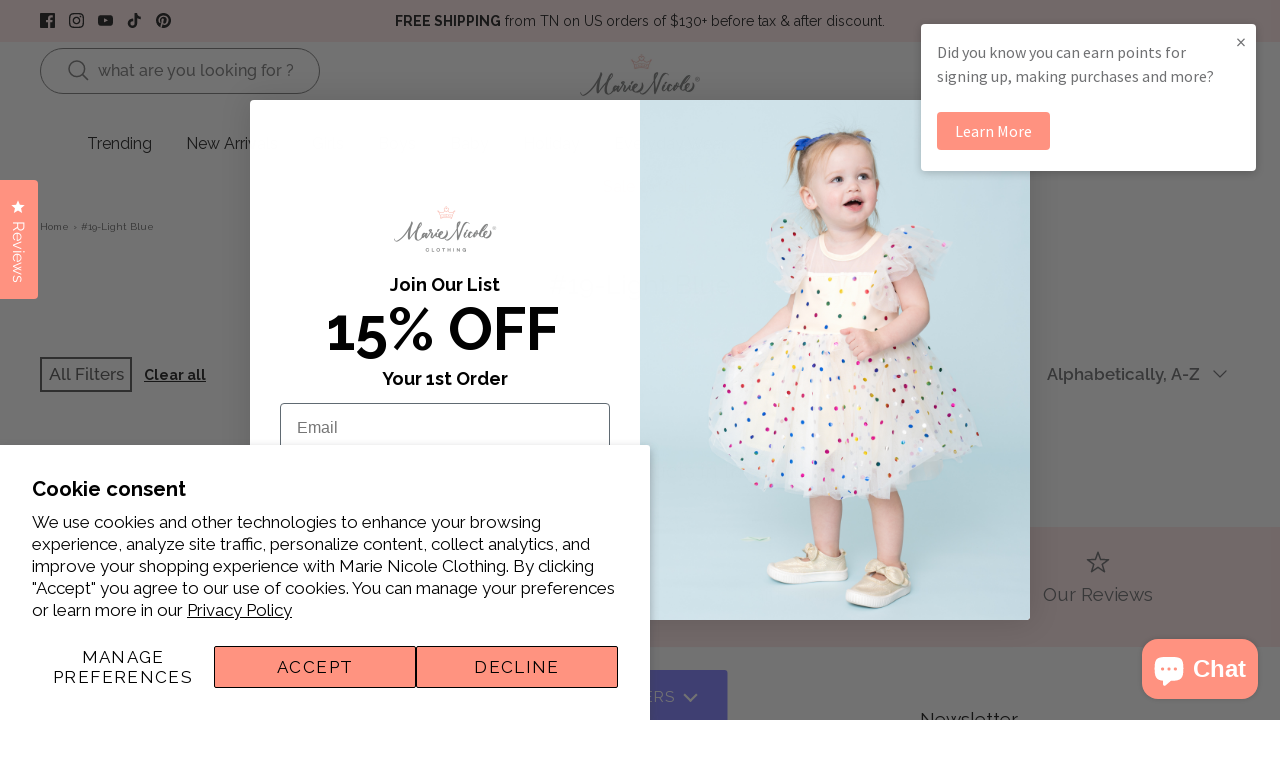

--- FILE ---
content_type: text/html; charset=utf-8
request_url: https://marienicoleclothing.com/collections/size-19-light-blue
body_size: 107125
content:
<!doctype html>
<html lang="en">
  <head>
    <title>
      #19-Light Blue
      
      
      
        &ndash; Marie Nicole Clothing
      
    </title>

    <script delay="//marienicoleclothing.com/cdn/shop/t/686/assets/base64-encode.js?v=139590532825881740531768849154"></script>

    <meta charset="utf-8" />
<meta name="viewport" content="width=device-width,initial-scale=1.0" />
<meta http-equiv="X-UA-Compatible" content="IE=edge">

<link rel="preconnect" href="https://cdn.shopify.com" crossorigin>
<link rel="preconnect" href="https://fonts.shopify.com" crossorigin>
<link rel="preconnect" href="https://monorail-edge.shopifysvc.com"><link rel="preload" as="font" href="//marienicoleclothing.com/cdn/fonts/raleway/raleway_n4.2c76ddd103ff0f30b1230f13e160330ff8b2c68a.woff2" type="font/woff2" crossorigin><link rel="preload" as="font" href="//marienicoleclothing.com/cdn/fonts/raleway/raleway_n4.2c76ddd103ff0f30b1230f13e160330ff8b2c68a.woff2" type="font/woff2" crossorigin><link rel="preload" as="font" href="//marienicoleclothing.com/cdn/fonts/raleway/raleway_n4.2c76ddd103ff0f30b1230f13e160330ff8b2c68a.woff2" type="font/woff2" crossorigin><link rel="preload" as="font" href="//marienicoleclothing.com/cdn/fonts/raleway/raleway_n4.2c76ddd103ff0f30b1230f13e160330ff8b2c68a.woff2" type="font/woff2" crossorigin><link rel="preload" href="//marienicoleclothing.com/cdn/shop/t/686/assets/vendor.min.js?v=72154294356517968081768849170" as="script">
<link rel="preload" href="//marienicoleclothing.com/cdn/shop/t/686/assets/theme.js?v=32146999082190059581768849169" as="script"><link rel="canonical" href="https://marienicoleclothing.com/collections/size-19-light-blue" /><link rel="icon" href="//marienicoleclothing.com/cdn/shop/files/Artboard_3.png?crop=center&height=48&v=1676917710&width=48" type="image/png">
<style>
        
        
        
        
        
        
        
        

        @font-face {
  font-family: Raleway;
  font-weight: 400;
  font-style: normal;
  font-display: fallback;
  src: url("//marienicoleclothing.com/cdn/fonts/raleway/raleway_n4.2c76ddd103ff0f30b1230f13e160330ff8b2c68a.woff2") format("woff2"),
       url("//marienicoleclothing.com/cdn/fonts/raleway/raleway_n4.c057757dddc39994ad5d9c9f58e7c2c2a72359a9.woff") format("woff");
}

        @font-face {
  font-family: Raleway;
  font-weight: 700;
  font-style: normal;
  font-display: fallback;
  src: url("//marienicoleclothing.com/cdn/fonts/raleway/raleway_n7.740cf9e1e4566800071db82eeca3cca45f43ba63.woff2") format("woff2"),
       url("//marienicoleclothing.com/cdn/fonts/raleway/raleway_n7.84943791ecde186400af8db54cf3b5b5e5049a8f.woff") format("woff");
}

        @font-face {
  font-family: Raleway;
  font-weight: 500;
  font-style: normal;
  font-display: fallback;
  src: url("//marienicoleclothing.com/cdn/fonts/raleway/raleway_n5.0f898fcb9d16ae9a622ce7e706bb26c4a01b5028.woff2") format("woff2"),
       url("//marienicoleclothing.com/cdn/fonts/raleway/raleway_n5.c754eb57a4de1b66b11f20a04a7e3f1462e000f4.woff") format("woff");
}

        @font-face {
  font-family: Raleway;
  font-weight: 400;
  font-style: italic;
  font-display: fallback;
  src: url("//marienicoleclothing.com/cdn/fonts/raleway/raleway_i4.aaa73a72f55a5e60da3e9a082717e1ed8f22f0a2.woff2") format("woff2"),
       url("//marienicoleclothing.com/cdn/fonts/raleway/raleway_i4.650670cc243082f8988ecc5576b6d613cfd5a8ee.woff") format("woff");
}

        @font-face {
  font-family: Raleway;
  font-weight: 700;
  font-style: italic;
  font-display: fallback;
  src: url("//marienicoleclothing.com/cdn/fonts/raleway/raleway_i7.6d68e3c55f3382a6b4f1173686f538d89ce56dbc.woff2") format("woff2"),
       url("//marienicoleclothing.com/cdn/fonts/raleway/raleway_i7.ed82a5a5951418ec5b6b0a5010cb65216574b2bd.woff") format("woff");
}

        @font-face {
  font-family: Raleway;
  font-weight: 400;
  font-style: normal;
  font-display: fallback;
  src: url("//marienicoleclothing.com/cdn/fonts/raleway/raleway_n4.2c76ddd103ff0f30b1230f13e160330ff8b2c68a.woff2") format("woff2"),
       url("//marienicoleclothing.com/cdn/fonts/raleway/raleway_n4.c057757dddc39994ad5d9c9f58e7c2c2a72359a9.woff") format("woff");
}

        @font-face {
  font-family: Raleway;
  font-weight: 400;
  font-style: normal;
  font-display: fallback;
  src: url("//marienicoleclothing.com/cdn/fonts/raleway/raleway_n4.2c76ddd103ff0f30b1230f13e160330ff8b2c68a.woff2") format("woff2"),
       url("//marienicoleclothing.com/cdn/fonts/raleway/raleway_n4.c057757dddc39994ad5d9c9f58e7c2c2a72359a9.woff") format("woff");
}

        @font-face {
  font-family: Raleway;
  font-weight: 400;
  font-style: normal;
  font-display: fallback;
  src: url("//marienicoleclothing.com/cdn/fonts/raleway/raleway_n4.2c76ddd103ff0f30b1230f13e160330ff8b2c68a.woff2") format("woff2"),
       url("//marienicoleclothing.com/cdn/fonts/raleway/raleway_n4.c057757dddc39994ad5d9c9f58e7c2c2a72359a9.woff") format("woff");
}

        @font-face {
  font-family: Raleway;
  font-weight: 600;
  font-style: normal;
  font-display: fallback;
  src: url("//marienicoleclothing.com/cdn/fonts/raleway/raleway_n6.87db7132fdf2b1a000ff834d3753ad5731e10d88.woff2") format("woff2"),
       url("//marienicoleclothing.com/cdn/fonts/raleway/raleway_n6.ad26493e9aeb22e08a6282f7bed6ea8ab7c3927f.woff") format("woff");
}


    </style>

    <meta property="og:site_name" content="Marie Nicole Clothing">
<meta property="og:url" content="https://marienicoleclothing.com/collections/size-19-light-blue">
<meta property="og:title" content="#19-Light Blue">
<meta property="og:type" content="product.group">
<meta property="og:description" content="Adorable, Affordable and Comfortable children&#39;s boutique clothing &amp; more for wholesale prices. "><meta property="og:image" content="http://marienicoleclothing.com/cdn/shop/files/MNC-RR_1200x1200.png?v=1650306962">
  <meta property="og:image:secure_url" content="https://marienicoleclothing.com/cdn/shop/files/MNC-RR_1200x1200.png?v=1650306962">
  <meta property="og:image:width" content="1200">
  <meta property="og:image:height" content="628"><meta name="twitter:card" content="summary_large_image">
<meta name="twitter:title" content="#19-Light Blue">
<meta name="twitter:description" content="Adorable, Affordable and Comfortable children&#39;s boutique clothing &amp; more for wholesale prices. ">


    <link href="//marienicoleclothing.com/cdn/shop/t/686/assets/styles.css?v=109568569697895718171768849194" rel="stylesheet" type="text/css" media="all" />
<script>
      window.theme = window.theme || {};
      theme.money_format_with_product_code_preference = "${{amount}}";
      theme.money_format_with_cart_code_preference = "${{amount}}";
      theme.money_format = "${{amount}}";
      theme.strings = {
        previous: "Previous",
        next: "Next",
        addressError: "Error looking up that address",
        addressNoResults: "No results for that address",
        addressQueryLimit: "You have exceeded the Google API usage limit. Consider upgrading to a \u003ca href=\"https:\/\/developers.google.com\/maps\/premium\/usage-limits\"\u003ePremium Plan\u003c\/a\u003e.",
        authError: "There was a problem authenticating your Google Maps API Key.",
        icon_labels_left: "Left",
        icon_labels_right: "Right",
        icon_labels_down: "Down",
        icon_labels_close: "Close",
        icon_labels_plus: "Plus",
        imageSlider: "Image slider",
        cart_terms_confirmation: "You must agree to the terms and conditions before continuing.",
        cart_general_quantity_too_high: "You can only have [QUANTITY] in your cart",
        products_listing_from: "From",
        layout_live_search_see_all: "See all results",
        products_product_add_to_cart: "Add to Cart",
        products_variant_no_stock: "Sold out",
        products_variant_non_existent: "Unavailable",
        products_product_pick_a: "Pick a",
        general_navigation_menu_toggle_aria_label: "Toggle menu",
        general_accessibility_labels_close: "Close",
        products_product_added_to_cart: "Added to cart",
        general_quick_search_pages: "Pages",
        general_quick_search_no_results: "No Results for -",
        collections_general_see_all_subcollections: "See all..."
      };
      theme.routes = {
        cart_url: '/cart',
        cart_add_url: '/cart/add.js',
        cart_update_url: '/cart/update.js',
        predictive_search_url: '/search/suggest'
      };
      theme.settings = {
        cart_type: "drawer",
        after_add_to_cart: "drawer",
        quickbuy_style: "off",
        avoid_orphans: true,
        free_gift_threshold: "without_threshold",
        free_gift_amount: "USD:5000",
        specific_product: "mama-mini-bunny-bubble"
      };
      theme.device = {
        hasTouch: window.matchMedia('(any-pointer: coarse)').matches,
        hasHover: window.matchMedia('(hover: hover)').matches
      };
      document.documentElement.classList.add('js');
    </script>

    <script>
      let selectedQty = 0;
      
    </script>

    <script src="//marienicoleclothing.com/cdn/shop/t/686/assets/vendor.min.js?v=72154294356517968081768849170" defer></script>
    <script src="//marienicoleclothing.com/cdn/shop/t/686/assets/theme.js?v=32146999082190059581768849169" defer></script>
    <script src="//marienicoleclothing.com/cdn/shop/t/686/assets/responsive-image.js?v=19342203906882736711768849167" defer></script>

    <script>window.performance && window.performance.mark && window.performance.mark('shopify.content_for_header.start');</script><meta name="google-site-verification" content="VJnWT39Nd37DxeG9OTnK3R9ZBJCk4fM6kkJmn0QtsPM">
<meta id="shopify-digital-wallet" name="shopify-digital-wallet" content="/23103803/digital_wallets/dialog">
<meta name="shopify-checkout-api-token" content="6e6ee4f3ff70c22079a3a9d92104eee5">
<meta id="in-context-paypal-metadata" data-shop-id="23103803" data-venmo-supported="false" data-environment="production" data-locale="en_US" data-paypal-v4="true" data-currency="USD">
<link rel="alternate" type="application/atom+xml" title="Feed" href="/collections/size-19-light-blue.atom" />
<link rel="alternate" hreflang="x-default" href="https://marienicoleclothing.com/collections/size-19-light-blue">
<link rel="alternate" hreflang="en-CA" href="https://marienicoleclothing.com/en-ca/collections/size-19-light-blue">
<link rel="alternate" hreflang="en-US" href="https://marienicoleclothing.com/collections/size-19-light-blue">
<link rel="alternate" type="application/json+oembed" href="https://marienicoleclothing.com/collections/size-19-light-blue.oembed">
<script async="async" src="/checkouts/internal/preloads.js?locale=en-US"></script>
<link rel="preconnect" href="https://shop.app" crossorigin="anonymous">
<script async="async" src="https://shop.app/checkouts/internal/preloads.js?locale=en-US&shop_id=23103803" crossorigin="anonymous"></script>
<script id="apple-pay-shop-capabilities" type="application/json">{"shopId":23103803,"countryCode":"US","currencyCode":"USD","merchantCapabilities":["supports3DS"],"merchantId":"gid:\/\/shopify\/Shop\/23103803","merchantName":"Marie Nicole Clothing","requiredBillingContactFields":["postalAddress","email","phone"],"requiredShippingContactFields":["postalAddress","email","phone"],"shippingType":"shipping","supportedNetworks":["visa","masterCard","amex","discover","elo","jcb"],"total":{"type":"pending","label":"Marie Nicole Clothing","amount":"1.00"},"shopifyPaymentsEnabled":true,"supportsSubscriptions":true}</script>
<script id="shopify-features" type="application/json">{"accessToken":"6e6ee4f3ff70c22079a3a9d92104eee5","betas":["rich-media-storefront-analytics"],"domain":"marienicoleclothing.com","predictiveSearch":true,"shopId":23103803,"locale":"en"}</script>
<script>var Shopify = Shopify || {};
Shopify.shop = "marie-nicole-girls-outfits.myshopify.com";
Shopify.locale = "en";
Shopify.currency = {"active":"USD","rate":"1.0"};
Shopify.country = "US";
Shopify.theme = {"name":"Jan 20 Myntr - Multi CVC-MNC-549","id":142558429263,"schema_name":"Symmetry","schema_version":"6.0.3","theme_store_id":null,"role":"main"};
Shopify.theme.handle = "null";
Shopify.theme.style = {"id":null,"handle":null};
Shopify.cdnHost = "marienicoleclothing.com/cdn";
Shopify.routes = Shopify.routes || {};
Shopify.routes.root = "/";</script>
<script type="module">!function(o){(o.Shopify=o.Shopify||{}).modules=!0}(window);</script>
<script>!function(o){function n(){var o=[];function n(){o.push(Array.prototype.slice.apply(arguments))}return n.q=o,n}var t=o.Shopify=o.Shopify||{};t.loadFeatures=n(),t.autoloadFeatures=n()}(window);</script>
<script>
  window.ShopifyPay = window.ShopifyPay || {};
  window.ShopifyPay.apiHost = "shop.app\/pay";
  window.ShopifyPay.redirectState = null;
</script>
<script id="shop-js-analytics" type="application/json">{"pageType":"collection"}</script>
<script defer="defer" async type="module" src="//marienicoleclothing.com/cdn/shopifycloud/shop-js/modules/v2/client.init-shop-cart-sync_BT-GjEfc.en.esm.js"></script>
<script defer="defer" async type="module" src="//marienicoleclothing.com/cdn/shopifycloud/shop-js/modules/v2/chunk.common_D58fp_Oc.esm.js"></script>
<script defer="defer" async type="module" src="//marienicoleclothing.com/cdn/shopifycloud/shop-js/modules/v2/chunk.modal_xMitdFEc.esm.js"></script>
<script type="module">
  await import("//marienicoleclothing.com/cdn/shopifycloud/shop-js/modules/v2/client.init-shop-cart-sync_BT-GjEfc.en.esm.js");
await import("//marienicoleclothing.com/cdn/shopifycloud/shop-js/modules/v2/chunk.common_D58fp_Oc.esm.js");
await import("//marienicoleclothing.com/cdn/shopifycloud/shop-js/modules/v2/chunk.modal_xMitdFEc.esm.js");

  window.Shopify.SignInWithShop?.initShopCartSync?.({"fedCMEnabled":true,"windoidEnabled":true});

</script>
<script>
  window.Shopify = window.Shopify || {};
  if (!window.Shopify.featureAssets) window.Shopify.featureAssets = {};
  window.Shopify.featureAssets['shop-js'] = {"shop-cart-sync":["modules/v2/client.shop-cart-sync_DZOKe7Ll.en.esm.js","modules/v2/chunk.common_D58fp_Oc.esm.js","modules/v2/chunk.modal_xMitdFEc.esm.js"],"init-fed-cm":["modules/v2/client.init-fed-cm_B6oLuCjv.en.esm.js","modules/v2/chunk.common_D58fp_Oc.esm.js","modules/v2/chunk.modal_xMitdFEc.esm.js"],"shop-cash-offers":["modules/v2/client.shop-cash-offers_D2sdYoxE.en.esm.js","modules/v2/chunk.common_D58fp_Oc.esm.js","modules/v2/chunk.modal_xMitdFEc.esm.js"],"shop-login-button":["modules/v2/client.shop-login-button_QeVjl5Y3.en.esm.js","modules/v2/chunk.common_D58fp_Oc.esm.js","modules/v2/chunk.modal_xMitdFEc.esm.js"],"pay-button":["modules/v2/client.pay-button_DXTOsIq6.en.esm.js","modules/v2/chunk.common_D58fp_Oc.esm.js","modules/v2/chunk.modal_xMitdFEc.esm.js"],"shop-button":["modules/v2/client.shop-button_DQZHx9pm.en.esm.js","modules/v2/chunk.common_D58fp_Oc.esm.js","modules/v2/chunk.modal_xMitdFEc.esm.js"],"avatar":["modules/v2/client.avatar_BTnouDA3.en.esm.js"],"init-windoid":["modules/v2/client.init-windoid_CR1B-cfM.en.esm.js","modules/v2/chunk.common_D58fp_Oc.esm.js","modules/v2/chunk.modal_xMitdFEc.esm.js"],"init-shop-for-new-customer-accounts":["modules/v2/client.init-shop-for-new-customer-accounts_C_vY_xzh.en.esm.js","modules/v2/client.shop-login-button_QeVjl5Y3.en.esm.js","modules/v2/chunk.common_D58fp_Oc.esm.js","modules/v2/chunk.modal_xMitdFEc.esm.js"],"init-shop-email-lookup-coordinator":["modules/v2/client.init-shop-email-lookup-coordinator_BI7n9ZSv.en.esm.js","modules/v2/chunk.common_D58fp_Oc.esm.js","modules/v2/chunk.modal_xMitdFEc.esm.js"],"init-shop-cart-sync":["modules/v2/client.init-shop-cart-sync_BT-GjEfc.en.esm.js","modules/v2/chunk.common_D58fp_Oc.esm.js","modules/v2/chunk.modal_xMitdFEc.esm.js"],"shop-toast-manager":["modules/v2/client.shop-toast-manager_DiYdP3xc.en.esm.js","modules/v2/chunk.common_D58fp_Oc.esm.js","modules/v2/chunk.modal_xMitdFEc.esm.js"],"init-customer-accounts":["modules/v2/client.init-customer-accounts_D9ZNqS-Q.en.esm.js","modules/v2/client.shop-login-button_QeVjl5Y3.en.esm.js","modules/v2/chunk.common_D58fp_Oc.esm.js","modules/v2/chunk.modal_xMitdFEc.esm.js"],"init-customer-accounts-sign-up":["modules/v2/client.init-customer-accounts-sign-up_iGw4briv.en.esm.js","modules/v2/client.shop-login-button_QeVjl5Y3.en.esm.js","modules/v2/chunk.common_D58fp_Oc.esm.js","modules/v2/chunk.modal_xMitdFEc.esm.js"],"shop-follow-button":["modules/v2/client.shop-follow-button_CqMgW2wH.en.esm.js","modules/v2/chunk.common_D58fp_Oc.esm.js","modules/v2/chunk.modal_xMitdFEc.esm.js"],"checkout-modal":["modules/v2/client.checkout-modal_xHeaAweL.en.esm.js","modules/v2/chunk.common_D58fp_Oc.esm.js","modules/v2/chunk.modal_xMitdFEc.esm.js"],"shop-login":["modules/v2/client.shop-login_D91U-Q7h.en.esm.js","modules/v2/chunk.common_D58fp_Oc.esm.js","modules/v2/chunk.modal_xMitdFEc.esm.js"],"lead-capture":["modules/v2/client.lead-capture_BJmE1dJe.en.esm.js","modules/v2/chunk.common_D58fp_Oc.esm.js","modules/v2/chunk.modal_xMitdFEc.esm.js"],"payment-terms":["modules/v2/client.payment-terms_Ci9AEqFq.en.esm.js","modules/v2/chunk.common_D58fp_Oc.esm.js","modules/v2/chunk.modal_xMitdFEc.esm.js"]};
</script>
<script>(function() {
  var isLoaded = false;
  function asyncLoad() {
    if (isLoaded) return;
    isLoaded = true;
    var urls = ["\/\/d1liekpayvooaz.cloudfront.net\/apps\/customizery\/customizery.js?shop=marie-nicole-girls-outfits.myshopify.com","\/\/swymv3premium-01.azureedge.net\/code\/swym_fb_pixel.js?shop=marie-nicole-girls-outfits.myshopify.com","\/\/cdn.shopify.com\/proxy\/9f7be1718bb14cbd8d446b8b0a122708f42ce61a846f0a4ad7028e404fd298ca\/bingshoppingtool-t2app-prod.trafficmanager.net\/api\/ShopifyMT\/v1\/uet\/tracking_script?shop=marie-nicole-girls-outfits.myshopify.com\u0026sp-cache-control=cHVibGljLCBtYXgtYWdlPTkwMA","https:\/\/ecommplugins-scripts.trustpilot.com\/v2.1\/js\/header.min.js?settings=eyJrZXkiOiJPdVJxOElTZUNsOEdacVdtIn0=\u0026v=2.5\u0026shop=marie-nicole-girls-outfits.myshopify.com","https:\/\/ecommplugins-scripts.trustpilot.com\/v2.1\/js\/success.min.js?settings=eyJrZXkiOiJPdVJxOElTZUNsOEdacVdtIiwidCI6WyJvcmRlcnMvZnVsZmlsbGVkIl0sInYiOiIifQ==\u0026shop=marie-nicole-girls-outfits.myshopify.com","https:\/\/ecommplugins-trustboxsettings.trustpilot.com\/marie-nicole-girls-outfits.myshopify.com.js?settings=1761165257076\u0026shop=marie-nicole-girls-outfits.myshopify.com","https:\/\/cdn.shopify.com\/s\/files\/1\/2310\/3803\/t\/676\/assets\/loy_23103803.js?v=1767201160\u0026shop=marie-nicole-girls-outfits.myshopify.com"];
    for (var i = 0; i < urls.length; i++) {
      var s = document.createElement('script');
      s.type = 'text/javascript';
      s.async = true;
      s.src = urls[i];
      var x = document.getElementsByTagName('script')[0];
      x.parentNode.insertBefore(s, x);
    }
  };
  if(window.attachEvent) {
    window.attachEvent('onload', asyncLoad);
  } else {
    window.addEventListener('load', asyncLoad, false);
  }
})();</script>
<script id="__st">var __st={"a":23103803,"offset":-21600,"reqid":"f46976f9-03c1-4e12-83db-d987c8a0f69a-1769075201","pageurl":"marienicoleclothing.com\/collections\/size-19-light-blue","u":"afd242ab48dd","p":"collection","rtyp":"collection","rid":88510857295};</script>
<script>window.ShopifyPaypalV4VisibilityTracking = true;</script>
<script id="form-persister">!function(){'use strict';const t='contact',e='new_comment',n=[[t,t],['blogs',e],['comments',e],[t,'customer']],o='password',r='form_key',c=['recaptcha-v3-token','g-recaptcha-response','h-captcha-response',o],s=()=>{try{return window.sessionStorage}catch{return}},i='__shopify_v',u=t=>t.elements[r],a=function(){const t=[...n].map((([t,e])=>`form[action*='/${t}']:not([data-nocaptcha='true']) input[name='form_type'][value='${e}']`)).join(',');var e;return e=t,()=>e?[...document.querySelectorAll(e)].map((t=>t.form)):[]}();function m(t){const e=u(t);a().includes(t)&&(!e||!e.value)&&function(t){try{if(!s())return;!function(t){const e=s();if(!e)return;const n=u(t);if(!n)return;const o=n.value;o&&e.removeItem(o)}(t);const e=Array.from(Array(32),(()=>Math.random().toString(36)[2])).join('');!function(t,e){u(t)||t.append(Object.assign(document.createElement('input'),{type:'hidden',name:r})),t.elements[r].value=e}(t,e),function(t,e){const n=s();if(!n)return;const r=[...t.querySelectorAll(`input[type='${o}']`)].map((({name:t})=>t)),u=[...c,...r],a={};for(const[o,c]of new FormData(t).entries())u.includes(o)||(a[o]=c);n.setItem(e,JSON.stringify({[i]:1,action:t.action,data:a}))}(t,e)}catch(e){console.error('failed to persist form',e)}}(t)}const f=t=>{if('true'===t.dataset.persistBound)return;const e=function(t,e){const n=function(t){return'function'==typeof t.submit?t.submit:HTMLFormElement.prototype.submit}(t).bind(t);return function(){let t;return()=>{t||(t=!0,(()=>{try{e(),n()}catch(t){(t=>{console.error('form submit failed',t)})(t)}})(),setTimeout((()=>t=!1),250))}}()}(t,(()=>{m(t)}));!function(t,e){if('function'==typeof t.submit&&'function'==typeof e)try{t.submit=e}catch{}}(t,e),t.addEventListener('submit',(t=>{t.preventDefault(),e()})),t.dataset.persistBound='true'};!function(){function t(t){const e=(t=>{const e=t.target;return e instanceof HTMLFormElement?e:e&&e.form})(t);e&&m(e)}document.addEventListener('submit',t),document.addEventListener('DOMContentLoaded',(()=>{const e=a();for(const t of e)f(t);var n;n=document.body,new window.MutationObserver((t=>{for(const e of t)if('childList'===e.type&&e.addedNodes.length)for(const t of e.addedNodes)1===t.nodeType&&'FORM'===t.tagName&&a().includes(t)&&f(t)})).observe(n,{childList:!0,subtree:!0,attributes:!1}),document.removeEventListener('submit',t)}))}()}();</script>
<script integrity="sha256-4kQ18oKyAcykRKYeNunJcIwy7WH5gtpwJnB7kiuLZ1E=" data-source-attribution="shopify.loadfeatures" defer="defer" src="//marienicoleclothing.com/cdn/shopifycloud/storefront/assets/storefront/load_feature-a0a9edcb.js" crossorigin="anonymous"></script>
<script crossorigin="anonymous" defer="defer" src="//marienicoleclothing.com/cdn/shopifycloud/storefront/assets/shopify_pay/storefront-65b4c6d7.js?v=20250812"></script>
<script data-source-attribution="shopify.dynamic_checkout.dynamic.init">var Shopify=Shopify||{};Shopify.PaymentButton=Shopify.PaymentButton||{isStorefrontPortableWallets:!0,init:function(){window.Shopify.PaymentButton.init=function(){};var t=document.createElement("script");t.src="https://marienicoleclothing.com/cdn/shopifycloud/portable-wallets/latest/portable-wallets.en.js",t.type="module",document.head.appendChild(t)}};
</script>
<script data-source-attribution="shopify.dynamic_checkout.buyer_consent">
  function portableWalletsHideBuyerConsent(e){var t=document.getElementById("shopify-buyer-consent"),n=document.getElementById("shopify-subscription-policy-button");t&&n&&(t.classList.add("hidden"),t.setAttribute("aria-hidden","true"),n.removeEventListener("click",e))}function portableWalletsShowBuyerConsent(e){var t=document.getElementById("shopify-buyer-consent"),n=document.getElementById("shopify-subscription-policy-button");t&&n&&(t.classList.remove("hidden"),t.removeAttribute("aria-hidden"),n.addEventListener("click",e))}window.Shopify?.PaymentButton&&(window.Shopify.PaymentButton.hideBuyerConsent=portableWalletsHideBuyerConsent,window.Shopify.PaymentButton.showBuyerConsent=portableWalletsShowBuyerConsent);
</script>
<script data-source-attribution="shopify.dynamic_checkout.cart.bootstrap">document.addEventListener("DOMContentLoaded",(function(){function t(){return document.querySelector("shopify-accelerated-checkout-cart, shopify-accelerated-checkout")}if(t())Shopify.PaymentButton.init();else{new MutationObserver((function(e,n){t()&&(Shopify.PaymentButton.init(),n.disconnect())})).observe(document.body,{childList:!0,subtree:!0})}}));
</script>
<script id='scb4127' type='text/javascript' async='' src='https://marienicoleclothing.com/cdn/shopifycloud/privacy-banner/storefront-banner.js'></script><link id="shopify-accelerated-checkout-styles" rel="stylesheet" media="screen" href="https://marienicoleclothing.com/cdn/shopifycloud/portable-wallets/latest/accelerated-checkout-backwards-compat.css" crossorigin="anonymous">
<style id="shopify-accelerated-checkout-cart">
        #shopify-buyer-consent {
  margin-top: 1em;
  display: inline-block;
  width: 100%;
}

#shopify-buyer-consent.hidden {
  display: none;
}

#shopify-subscription-policy-button {
  background: none;
  border: none;
  padding: 0;
  text-decoration: underline;
  font-size: inherit;
  cursor: pointer;
}

#shopify-subscription-policy-button::before {
  box-shadow: none;
}

      </style>

<script>window.performance && window.performance.mark && window.performance.mark('shopify.content_for_header.end');</script>

    <script>
  !function(t,n){function o(n){var o=t.getElementsByTagName("script")[0],i=t.createElement("script");i.src=n,i.crossOrigin="",o.parentNode.insertBefore(i,o)}if(!n.isLoyaltyLion){window.loyaltylion=n,void 0===window.lion&&(window.lion=n),n.version=2,n.isLoyaltyLion=!0;var i=new Date,e=i.getFullYear().toString()+i.getMonth().toString()+i.getDate().toString();o("https://sdk.loyaltylion.net/static/2/loader.js?t="+e);var r=!1;n.init=function(t){if(r)throw new Error("Cannot call lion.init more than once");r=!0;var a=n._token=t.token;if(!a)throw new Error("Token must be supplied to lion.init");for(var l=[],s="_push configure bootstrap shutdown on removeListener authenticateCustomer".split(" "),c=0;c<s.length;c+=1)!function(t,n){t[n]=function(){l.push([n,Array.prototype.slice.call(arguments,0)])}}(n,s[c]);o("https://sdk.loyaltylion.net/sdk/start/"+a+".js?t="+e+i.getHours().toString()),n._initData=t,n._buffer=l}}}(document,window.loyaltylion||[]);

  
    
      loyaltylion.init({ token: "cbc23a52a1f4be8bf213207168d46a4d" });
    
  
</script>

    <!-- Google Tag Manager -->
    <script>
      (function (w, d, s, l, i) {
        w[l] = w[l] || [];
        w[l].push({ 'gtm.start': new Date().getTime(), event: 'gtm.js' });
        var f = d.getElementsByTagName(s)[0],
          j = d.createElement(s),
          dl = l != 'dataLayer' ? '&l=' + l : '';
        j.async = true;
        j.src = 'https://www.googletagmanager.com/gtm.js?id=' + i + dl;
        f.parentNode.insertBefore(j, f);
      })(window, document, 'script', 'dataLayer', 'GTM-M9BVMNJ');
    </script>
    <!-- End Google Tag Manager -->

    <!-- Microsoft Clarity Start -->
    <script type="text/javascript">
      (function (c, l, a, r, i, t, y) {
        c[a] =
          c[a] ||
          function () {
            (c[a].q = c[a].q || []).push(arguments);
          };
        t = l.createElement(r);
        t.async = 1;
        t.src = 'https://www.clarity.ms/tag/' + i;
        y = l.getElementsByTagName(r)[0];
        y.parentNode.insertBefore(t, y);
      })(window, document, 'clarity', 'script', 'q9j8l6xbmy');
    </script>
    <!-- Microsoft Clarity End --><link href="//marienicoleclothing.com/cdn/shop/t/686/assets/myntr-bundle.css?v=95538568085081975551768849161" rel="stylesheet" type="text/css" media="all" /><script delay="//marienicoleclothing.com/cdn/shop/t/686/assets/myntr-bundle.js?v=159548533453424512631768849161"></script><script type="text/javascript" src="//marienicoleclothing.com/cdn/shop/t/686/assets/delay.js?v=22872033696562774621768849156" defer></script>
  <!-- BEGIN app block: shopify://apps/klaviyo-email-marketing-sms/blocks/klaviyo-onsite-embed/2632fe16-c075-4321-a88b-50b567f42507 -->












  <script async src="https://static.klaviyo.com/onsite/js/HKDrrQ/klaviyo.js?company_id=HKDrrQ"></script>
  <script>!function(){if(!window.klaviyo){window._klOnsite=window._klOnsite||[];try{window.klaviyo=new Proxy({},{get:function(n,i){return"push"===i?function(){var n;(n=window._klOnsite).push.apply(n,arguments)}:function(){for(var n=arguments.length,o=new Array(n),w=0;w<n;w++)o[w]=arguments[w];var t="function"==typeof o[o.length-1]?o.pop():void 0,e=new Promise((function(n){window._klOnsite.push([i].concat(o,[function(i){t&&t(i),n(i)}]))}));return e}}})}catch(n){window.klaviyo=window.klaviyo||[],window.klaviyo.push=function(){var n;(n=window._klOnsite).push.apply(n,arguments)}}}}();</script>

  




  <script>
    window.klaviyoReviewsProductDesignMode = false
  </script>







<!-- END app block --><!-- BEGIN app block: shopify://apps/eg-auto-add-to-cart/blocks/app-embed/0f7d4f74-1e89-4820-aec4-6564d7e535d2 -->










  
    <script
      async
      type="text/javascript"
      src="https://cdn.506.io/eg/script.js?shop=marie-nicole-girls-outfits.myshopify.com&v=7"
    ></script>
  



  <meta id="easygift-shop" itemid="c2hvcF8kXzE3NjkwNzUyMDI=" content="{&quot;isInstalled&quot;:true,&quot;installedOn&quot;:&quot;2024-06-23T03:47:52.353Z&quot;,&quot;appVersion&quot;:&quot;3.0&quot;,&quot;subscriptionName&quot;:&quot;Unlimited&quot;,&quot;cartAnalytics&quot;:true,&quot;freeTrialEndsOn&quot;:null,&quot;settings&quot;:{&quot;reminderBannerStyle&quot;:{&quot;position&quot;:{&quot;horizontal&quot;:&quot;right&quot;,&quot;vertical&quot;:&quot;bottom&quot;},&quot;closingMode&quot;:&quot;doNotAutoClose&quot;,&quot;cssStyles&quot;:&quot;&quot;,&quot;displayAfter&quot;:5,&quot;headerText&quot;:&quot;&quot;,&quot;imageUrl&quot;:null,&quot;primaryColor&quot;:&quot;#000000&quot;,&quot;reshowBannerAfter&quot;:&quot;everyNewSession&quot;,&quot;selfcloseAfter&quot;:5,&quot;showImage&quot;:false,&quot;subHeaderText&quot;:&quot;&quot;},&quot;addedItemIdentifier&quot;:&quot;_Gifted&quot;,&quot;ignoreOtherAppLineItems&quot;:null,&quot;customVariantsInfoLifetimeMins&quot;:1440,&quot;redirectPath&quot;:null,&quot;ignoreNonStandardCartRequests&quot;:false,&quot;bannerStyle&quot;:{&quot;position&quot;:{&quot;horizontal&quot;:&quot;right&quot;,&quot;vertical&quot;:&quot;bottom&quot;},&quot;cssStyles&quot;:null,&quot;primaryColor&quot;:&quot;#000000&quot;},&quot;themePresetId&quot;:null,&quot;notificationStyle&quot;:{&quot;position&quot;:{&quot;horizontal&quot;:null,&quot;vertical&quot;:null},&quot;cssStyles&quot;:null,&quot;duration&quot;:null,&quot;hasCustomizations&quot;:false,&quot;primaryColor&quot;:null},&quot;fetchCartData&quot;:true,&quot;useLocalStorage&quot;:{&quot;enabled&quot;:false,&quot;expiryMinutes&quot;:null},&quot;popupStyle&quot;:{&quot;closeModalOutsideClick&quot;:true,&quot;priceShowZeroDecimals&quot;:true,&quot;addButtonText&quot;:null,&quot;cssStyles&quot;:null,&quot;dismissButtonText&quot;:null,&quot;hasCustomizations&quot;:false,&quot;imageUrl&quot;:null,&quot;outOfStockButtonText&quot;:null,&quot;primaryColor&quot;:null,&quot;secondaryColor&quot;:null,&quot;showProductLink&quot;:false,&quot;subscriptionLabel&quot;:&quot;Subscription Plan&quot;},&quot;refreshAfterBannerClick&quot;:false,&quot;disableReapplyRules&quot;:false,&quot;disableReloadOnFailedAddition&quot;:false,&quot;autoReloadCartPage&quot;:false,&quot;ajaxRedirectPath&quot;:null,&quot;allowSimultaneousRequests&quot;:false,&quot;applyRulesOnCheckout&quot;:true,&quot;enableCartCtrlOverrides&quot;:true,&quot;customRedirectFromCart&quot;:null,&quot;scriptSettings&quot;:{&quot;branding&quot;:{&quot;show&quot;:false,&quot;removalRequestSent&quot;:null},&quot;productPageRedirection&quot;:{&quot;enabled&quot;:false,&quot;products&quot;:[],&quot;redirectionURL&quot;:&quot;\/&quot;},&quot;debugging&quot;:{&quot;enabled&quot;:false,&quot;enabledOn&quot;:null,&quot;stringifyObj&quot;:false},&quot;customCSS&quot;:null,&quot;delayUpdates&quot;:2000,&quot;decodePayload&quot;:false,&quot;hideAlertsOnFrontend&quot;:false,&quot;removeEGPropertyFromSplitActionLineItems&quot;:false,&quot;fetchProductInfoFromSavedDomain&quot;:false,&quot;enableBuyNowInterceptions&quot;:false,&quot;removeProductsAddedFromExpiredRules&quot;:false,&quot;useFinalPrice&quot;:false,&quot;hideGiftedPropertyText&quot;:false,&quot;fetchCartDataBeforeRequest&quot;:false},&quot;accessToEnterprise&quot;:false},&quot;translations&quot;:null,&quot;defaultLocale&quot;:&quot;en&quot;,&quot;shopDomain&quot;:&quot;marienicoleclothing.com&quot;}">


<script defer>
  (async function() {
    try {

      const blockVersion = "v3"
      if (blockVersion != "v3") {
        return
      }

      let metaErrorFlag = false;
      if (metaErrorFlag) {
        return
      }

      // Parse metafields as JSON
      const metafields = {};

      // Process metafields in JavaScript
      let savedRulesArray = [];
      for (const [key, value] of Object.entries(metafields)) {
        if (value) {
          for (const prop in value) {
            // avoiding Object.Keys for performance gain -- no need to make an array of keys.
            savedRulesArray.push(value);
            break;
          }
        }
      }

      const metaTag = document.createElement('meta');
      metaTag.id = 'easygift-rules';
      metaTag.content = JSON.stringify(savedRulesArray);
      metaTag.setAttribute('itemid', 'cnVsZXNfJF8xNzY5MDc1MjAy');

      document.head.appendChild(metaTag);
      } catch (err) {
        
      }
  })();
</script>


  <script
    type="text/javascript"
    defer
  >

    (function () {
      try {
        window.EG_INFO = window.EG_INFO || {};
        var shopInfo = {"isInstalled":true,"installedOn":"2024-06-23T03:47:52.353Z","appVersion":"3.0","subscriptionName":"Unlimited","cartAnalytics":true,"freeTrialEndsOn":null,"settings":{"reminderBannerStyle":{"position":{"horizontal":"right","vertical":"bottom"},"closingMode":"doNotAutoClose","cssStyles":"","displayAfter":5,"headerText":"","imageUrl":null,"primaryColor":"#000000","reshowBannerAfter":"everyNewSession","selfcloseAfter":5,"showImage":false,"subHeaderText":""},"addedItemIdentifier":"_Gifted","ignoreOtherAppLineItems":null,"customVariantsInfoLifetimeMins":1440,"redirectPath":null,"ignoreNonStandardCartRequests":false,"bannerStyle":{"position":{"horizontal":"right","vertical":"bottom"},"cssStyles":null,"primaryColor":"#000000"},"themePresetId":null,"notificationStyle":{"position":{"horizontal":null,"vertical":null},"cssStyles":null,"duration":null,"hasCustomizations":false,"primaryColor":null},"fetchCartData":true,"useLocalStorage":{"enabled":false,"expiryMinutes":null},"popupStyle":{"closeModalOutsideClick":true,"priceShowZeroDecimals":true,"addButtonText":null,"cssStyles":null,"dismissButtonText":null,"hasCustomizations":false,"imageUrl":null,"outOfStockButtonText":null,"primaryColor":null,"secondaryColor":null,"showProductLink":false,"subscriptionLabel":"Subscription Plan"},"refreshAfterBannerClick":false,"disableReapplyRules":false,"disableReloadOnFailedAddition":false,"autoReloadCartPage":false,"ajaxRedirectPath":null,"allowSimultaneousRequests":false,"applyRulesOnCheckout":true,"enableCartCtrlOverrides":true,"customRedirectFromCart":null,"scriptSettings":{"branding":{"show":false,"removalRequestSent":null},"productPageRedirection":{"enabled":false,"products":[],"redirectionURL":"\/"},"debugging":{"enabled":false,"enabledOn":null,"stringifyObj":false},"customCSS":null,"delayUpdates":2000,"decodePayload":false,"hideAlertsOnFrontend":false,"removeEGPropertyFromSplitActionLineItems":false,"fetchProductInfoFromSavedDomain":false,"enableBuyNowInterceptions":false,"removeProductsAddedFromExpiredRules":false,"useFinalPrice":false,"hideGiftedPropertyText":false,"fetchCartDataBeforeRequest":false},"accessToEnterprise":false},"translations":null,"defaultLocale":"en","shopDomain":"marienicoleclothing.com"};
        var productRedirectionEnabled = shopInfo.settings.scriptSettings.productPageRedirection.enabled;
        if (["Unlimited", "Enterprise"].includes(shopInfo.subscriptionName) && productRedirectionEnabled) {
          var products = shopInfo.settings.scriptSettings.productPageRedirection.products;
          if (products.length > 0) {
            var productIds = products.map(function(prod) {
              var productGid = prod.id;
              var productIdNumber = parseInt(productGid.split('/').pop());
              return productIdNumber;
            });
            var productInfo = null;
            var isProductInList = productIds.includes(productInfo.id);
            if (isProductInList) {
              var redirectionURL = shopInfo.settings.scriptSettings.productPageRedirection.redirectionURL;
              if (redirectionURL) {
                window.location = redirectionURL;
              }
            }
          }
        }

        
      } catch(err) {
      return
    }})()
  </script>



<!-- END app block --><!-- BEGIN app block: shopify://apps/helium-customer-fields/blocks/app-embed/bab58598-3e6a-4377-aaaa-97189b15f131 -->







































<script>
  if ('CF' in window) {
    window.CF.appEmbedEnabled = true;
  } else {
    window.CF = {
      appEmbedEnabled: true,
    };
  }

  window.CF.editAccountFormId = "";
  window.CF.registrationFormId = "";
</script>

<!-- BEGIN app snippet: patch-registration-links -->







































<script>
  function patchRegistrationLinks() {
    const PATCHABLE_LINKS_SELECTOR = 'a[href*="/account/register"]';

    const search = new URLSearchParams(window.location.search);
    const checkoutUrl = search.get('checkout_url');
    const returnUrl = search.get('return_url');

    const redirectUrl = checkoutUrl || returnUrl;
    if (!redirectUrl) return;

    const registrationLinks = Array.from(document.querySelectorAll(PATCHABLE_LINKS_SELECTOR));
    registrationLinks.forEach(link => {
      const url = new URL(link.href);

      url.searchParams.set('return_url', redirectUrl);

      link.href = url.href;
    });
  }

  if (['complete', 'interactive', 'loaded'].includes(document.readyState)) {
    patchRegistrationLinks();
  } else {
    document.addEventListener('DOMContentLoaded', () => patchRegistrationLinks());
  }
</script><!-- END app snippet -->
<!-- BEGIN app snippet: patch-login-grecaptcha-conflict -->







































<script>
  // Fixes a problem where both grecaptcha and hcaptcha response fields are included in the /account/login form submission
  // resulting in a 404 on the /challenge page.
  // This is caused by our triggerShopifyRecaptchaLoad function in initialize-forms.liquid.ejs
  // The fix itself just removes the unnecessary g-recaptcha-response input

  function patchLoginGrecaptchaConflict() {
    Array.from(document.querySelectorAll('form')).forEach(form => {
      form.addEventListener('submit', e => {
        const grecaptchaResponse = form.querySelector('[name="g-recaptcha-response"]');
        const hcaptchaResponse = form.querySelector('[name="h-captcha-response"]');

        if (grecaptchaResponse && hcaptchaResponse) {
          // Can't use both. Only keep hcaptcha response field.
          grecaptchaResponse.parentElement.removeChild(grecaptchaResponse);
        }
      })
    })
  }

  if (['complete', 'interactive', 'loaded'].includes(document.readyState)) {
    patchLoginGrecaptchaConflict();
  } else {
    document.addEventListener('DOMContentLoaded', () => patchLoginGrecaptchaConflict());
  }
</script><!-- END app snippet -->
<!-- BEGIN app snippet: embed-data -->





















































<script>
  window.CF.version = "5.2.1";
  window.CF.environment = 
  {
  
  "domain": "marie-nicole-girls-outfits.myshopify.com",
  "baseApiUrl": "https:\/\/app.customerfields.com",
  "captchaSiteKey": "6Lea-6wpAAAAAAMUyT1fyu6AFEePtYLOUd0sZElr",
  "captchaEnabled": true,
  "proxyPath": "\/tools\/customr",
  "countries": [{"name":"Afghanistan","code":"AF"},{"name":"Åland Islands","code":"AX"},{"name":"Albania","code":"AL"},{"name":"Algeria","code":"DZ"},{"name":"Andorra","code":"AD"},{"name":"Angola","code":"AO"},{"name":"Anguilla","code":"AI"},{"name":"Antigua \u0026 Barbuda","code":"AG"},{"name":"Argentina","code":"AR","provinces":[{"name":"Buenos Aires Province","code":"B"},{"name":"Catamarca","code":"K"},{"name":"Chaco","code":"H"},{"name":"Chubut","code":"U"},{"name":"Buenos Aires (Autonomous City)","code":"C"},{"name":"Córdoba","code":"X"},{"name":"Corrientes","code":"W"},{"name":"Entre Ríos","code":"E"},{"name":"Formosa","code":"P"},{"name":"Jujuy","code":"Y"},{"name":"La Pampa","code":"L"},{"name":"La Rioja","code":"F"},{"name":"Mendoza","code":"M"},{"name":"Misiones","code":"N"},{"name":"Neuquén","code":"Q"},{"name":"Río Negro","code":"R"},{"name":"Salta","code":"A"},{"name":"San Juan","code":"J"},{"name":"San Luis","code":"D"},{"name":"Santa Cruz","code":"Z"},{"name":"Santa Fe","code":"S"},{"name":"Santiago del Estero","code":"G"},{"name":"Tierra del Fuego","code":"V"},{"name":"Tucumán","code":"T"}]},{"name":"Armenia","code":"AM"},{"name":"Aruba","code":"AW"},{"name":"Ascension Island","code":"AC"},{"name":"Australia","code":"AU","provinces":[{"name":"Australian Capital Territory","code":"ACT"},{"name":"New South Wales","code":"NSW"},{"name":"Northern Territory","code":"NT"},{"name":"Queensland","code":"QLD"},{"name":"South Australia","code":"SA"},{"name":"Tasmania","code":"TAS"},{"name":"Victoria","code":"VIC"},{"name":"Western Australia","code":"WA"}]},{"name":"Austria","code":"AT"},{"name":"Azerbaijan","code":"AZ"},{"name":"Bahamas","code":"BS"},{"name":"Bahrain","code":"BH"},{"name":"Bangladesh","code":"BD"},{"name":"Barbados","code":"BB"},{"name":"Belarus","code":"BY"},{"name":"Belgium","code":"BE"},{"name":"Belize","code":"BZ"},{"name":"Benin","code":"BJ"},{"name":"Bermuda","code":"BM"},{"name":"Bhutan","code":"BT"},{"name":"Bolivia","code":"BO"},{"name":"Bosnia \u0026 Herzegovina","code":"BA"},{"name":"Botswana","code":"BW"},{"name":"Brazil","code":"BR","provinces":[{"name":"Acre","code":"AC"},{"name":"Alagoas","code":"AL"},{"name":"Amapá","code":"AP"},{"name":"Amazonas","code":"AM"},{"name":"Bahia","code":"BA"},{"name":"Ceará","code":"CE"},{"name":"Federal District","code":"DF"},{"name":"Espírito Santo","code":"ES"},{"name":"Goiás","code":"GO"},{"name":"Maranhão","code":"MA"},{"name":"Mato Grosso","code":"MT"},{"name":"Mato Grosso do Sul","code":"MS"},{"name":"Minas Gerais","code":"MG"},{"name":"Pará","code":"PA"},{"name":"Paraíba","code":"PB"},{"name":"Paraná","code":"PR"},{"name":"Pernambuco","code":"PE"},{"name":"Piauí","code":"PI"},{"name":"Rio Grande do Norte","code":"RN"},{"name":"Rio Grande do Sul","code":"RS"},{"name":"Rio de Janeiro","code":"RJ"},{"name":"Rondônia","code":"RO"},{"name":"Roraima","code":"RR"},{"name":"Santa Catarina","code":"SC"},{"name":"São Paulo","code":"SP"},{"name":"Sergipe","code":"SE"},{"name":"Tocantins","code":"TO"}]},{"name":"British Indian Ocean Territory","code":"IO"},{"name":"British Virgin Islands","code":"VG"},{"name":"Brunei","code":"BN"},{"name":"Bulgaria","code":"BG"},{"name":"Burkina Faso","code":"BF"},{"name":"Burundi","code":"BI"},{"name":"Cambodia","code":"KH"},{"name":"Cameroon","code":"CM"},{"name":"Canada","code":"CA","provinces":[{"name":"Alberta","code":"AB"},{"name":"British Columbia","code":"BC"},{"name":"Manitoba","code":"MB"},{"name":"New Brunswick","code":"NB"},{"name":"Newfoundland and Labrador","code":"NL"},{"name":"Northwest Territories","code":"NT"},{"name":"Nova Scotia","code":"NS"},{"name":"Nunavut","code":"NU"},{"name":"Ontario","code":"ON"},{"name":"Prince Edward Island","code":"PE"},{"name":"Quebec","code":"QC"},{"name":"Saskatchewan","code":"SK"},{"name":"Yukon","code":"YT"}]},{"name":"Cape Verde","code":"CV"},{"name":"Caribbean Netherlands","code":"BQ"},{"name":"Cayman Islands","code":"KY"},{"name":"Central African Republic","code":"CF"},{"name":"Chad","code":"TD"},{"name":"Chile","code":"CL","provinces":[{"name":"Arica y Parinacota","code":"AP"},{"name":"Tarapacá","code":"TA"},{"name":"Antofagasta","code":"AN"},{"name":"Atacama","code":"AT"},{"name":"Coquimbo","code":"CO"},{"name":"Valparaíso","code":"VS"},{"name":"Santiago Metropolitan","code":"RM"},{"name":"Libertador General Bernardo O’Higgins","code":"LI"},{"name":"Maule","code":"ML"},{"name":"Ñuble","code":"NB"},{"name":"Bío Bío","code":"BI"},{"name":"Araucanía","code":"AR"},{"name":"Los Ríos","code":"LR"},{"name":"Los Lagos","code":"LL"},{"name":"Aysén","code":"AI"},{"name":"Magallanes Region","code":"MA"}]},{"name":"China","code":"CN","provinces":[{"name":"Anhui","code":"AH"},{"name":"Beijing","code":"BJ"},{"name":"Chongqing","code":"CQ"},{"name":"Fujian","code":"FJ"},{"name":"Gansu","code":"GS"},{"name":"Guangdong","code":"GD"},{"name":"Guangxi","code":"GX"},{"name":"Guizhou","code":"GZ"},{"name":"Hainan","code":"HI"},{"name":"Hebei","code":"HE"},{"name":"Heilongjiang","code":"HL"},{"name":"Henan","code":"HA"},{"name":"Hubei","code":"HB"},{"name":"Hunan","code":"HN"},{"name":"Inner Mongolia","code":"NM"},{"name":"Jiangsu","code":"JS"},{"name":"Jiangxi","code":"JX"},{"name":"Jilin","code":"JL"},{"name":"Liaoning","code":"LN"},{"name":"Ningxia","code":"NX"},{"name":"Qinghai","code":"QH"},{"name":"Shaanxi","code":"SN"},{"name":"Shandong","code":"SD"},{"name":"Shanghai","code":"SH"},{"name":"Shanxi","code":"SX"},{"name":"Sichuan","code":"SC"},{"name":"Tianjin","code":"TJ"},{"name":"Xinjiang","code":"XJ"},{"name":"Tibet","code":"YZ"},{"name":"Yunnan","code":"YN"},{"name":"Zhejiang","code":"ZJ"}]},{"name":"Christmas Island","code":"CX"},{"name":"Cocos (Keeling) Islands","code":"CC"},{"name":"Colombia","code":"CO","provinces":[{"name":"Capital District","code":"DC"},{"name":"Amazonas","code":"AMA"},{"name":"Antioquia","code":"ANT"},{"name":"Arauca","code":"ARA"},{"name":"Atlántico","code":"ATL"},{"name":"Bolívar","code":"BOL"},{"name":"Boyacá","code":"BOY"},{"name":"Caldas","code":"CAL"},{"name":"Caquetá","code":"CAQ"},{"name":"Casanare","code":"CAS"},{"name":"Cauca","code":"CAU"},{"name":"Cesar","code":"CES"},{"name":"Chocó","code":"CHO"},{"name":"Córdoba","code":"COR"},{"name":"Cundinamarca","code":"CUN"},{"name":"Guainía","code":"GUA"},{"name":"Guaviare","code":"GUV"},{"name":"Huila","code":"HUI"},{"name":"La Guajira","code":"LAG"},{"name":"Magdalena","code":"MAG"},{"name":"Meta","code":"MET"},{"name":"Nariño","code":"NAR"},{"name":"Norte de Santander","code":"NSA"},{"name":"Putumayo","code":"PUT"},{"name":"Quindío","code":"QUI"},{"name":"Risaralda","code":"RIS"},{"name":"San Andrés \u0026 Providencia","code":"SAP"},{"name":"Santander","code":"SAN"},{"name":"Sucre","code":"SUC"},{"name":"Tolima","code":"TOL"},{"name":"Valle del Cauca","code":"VAC"},{"name":"Vaupés","code":"VAU"},{"name":"Vichada","code":"VID"}]},{"name":"Comoros","code":"KM"},{"name":"Congo - Brazzaville","code":"CG"},{"name":"Congo - Kinshasa","code":"CD"},{"name":"Cook Islands","code":"CK"},{"name":"Costa Rica","code":"CR","provinces":[{"name":"Alajuela","code":"CR-A"},{"name":"Cartago","code":"CR-C"},{"name":"Guanacaste","code":"CR-G"},{"name":"Heredia","code":"CR-H"},{"name":"Limón","code":"CR-L"},{"name":"Puntarenas","code":"CR-P"},{"name":"San José","code":"CR-SJ"}]},{"name":"Croatia","code":"HR"},{"name":"Curaçao","code":"CW"},{"name":"Cyprus","code":"CY"},{"name":"Czechia","code":"CZ"},{"name":"Côte d’Ivoire","code":"CI"},{"name":"Denmark","code":"DK"},{"name":"Djibouti","code":"DJ"},{"name":"Dominica","code":"DM"},{"name":"Dominican Republic","code":"DO"},{"name":"Ecuador","code":"EC"},{"name":"Egypt","code":"EG","provinces":[{"name":"6th of October","code":"SU"},{"name":"Al Sharqia","code":"SHR"},{"name":"Alexandria","code":"ALX"},{"name":"Aswan","code":"ASN"},{"name":"Asyut","code":"AST"},{"name":"Beheira","code":"BH"},{"name":"Beni Suef","code":"BNS"},{"name":"Cairo","code":"C"},{"name":"Dakahlia","code":"DK"},{"name":"Damietta","code":"DT"},{"name":"Faiyum","code":"FYM"},{"name":"Gharbia","code":"GH"},{"name":"Giza","code":"GZ"},{"name":"Helwan","code":"HU"},{"name":"Ismailia","code":"IS"},{"name":"Kafr el-Sheikh","code":"KFS"},{"name":"Luxor","code":"LX"},{"name":"Matrouh","code":"MT"},{"name":"Minya","code":"MN"},{"name":"Monufia","code":"MNF"},{"name":"New Valley","code":"WAD"},{"name":"North Sinai","code":"SIN"},{"name":"Port Said","code":"PTS"},{"name":"Qalyubia","code":"KB"},{"name":"Qena","code":"KN"},{"name":"Red Sea","code":"BA"},{"name":"Sohag","code":"SHG"},{"name":"South Sinai","code":"JS"},{"name":"Suez","code":"SUZ"}]},{"name":"El Salvador","code":"SV","provinces":[{"name":"Ahuachapán","code":"SV-AH"},{"name":"Cabañas","code":"SV-CA"},{"name":"Chalatenango","code":"SV-CH"},{"name":"Cuscatlán","code":"SV-CU"},{"name":"La Libertad","code":"SV-LI"},{"name":"La Paz","code":"SV-PA"},{"name":"La Unión","code":"SV-UN"},{"name":"Morazán","code":"SV-MO"},{"name":"San Miguel","code":"SV-SM"},{"name":"San Salvador","code":"SV-SS"},{"name":"San Vicente","code":"SV-SV"},{"name":"Santa Ana","code":"SV-SA"},{"name":"Sonsonate","code":"SV-SO"},{"name":"Usulután","code":"SV-US"}]},{"name":"Equatorial Guinea","code":"GQ"},{"name":"Eritrea","code":"ER"},{"name":"Estonia","code":"EE"},{"name":"Eswatini","code":"SZ"},{"name":"Ethiopia","code":"ET"},{"name":"Falkland Islands","code":"FK"},{"name":"Faroe Islands","code":"FO"},{"name":"Fiji","code":"FJ"},{"name":"Finland","code":"FI"},{"name":"France","code":"FR"},{"name":"French Guiana","code":"GF"},{"name":"French Polynesia","code":"PF"},{"name":"French Southern Territories","code":"TF"},{"name":"Gabon","code":"GA"},{"name":"Gambia","code":"GM"},{"name":"Georgia","code":"GE"},{"name":"Germany","code":"DE"},{"name":"Ghana","code":"GH"},{"name":"Gibraltar","code":"GI"},{"name":"Greece","code":"GR"},{"name":"Greenland","code":"GL"},{"name":"Grenada","code":"GD"},{"name":"Guadeloupe","code":"GP"},{"name":"Guatemala","code":"GT","provinces":[{"name":"Alta Verapaz","code":"AVE"},{"name":"Baja Verapaz","code":"BVE"},{"name":"Chimaltenango","code":"CMT"},{"name":"Chiquimula","code":"CQM"},{"name":"El Progreso","code":"EPR"},{"name":"Escuintla","code":"ESC"},{"name":"Guatemala","code":"GUA"},{"name":"Huehuetenango","code":"HUE"},{"name":"Izabal","code":"IZA"},{"name":"Jalapa","code":"JAL"},{"name":"Jutiapa","code":"JUT"},{"name":"Petén","code":"PET"},{"name":"Quetzaltenango","code":"QUE"},{"name":"Quiché","code":"QUI"},{"name":"Retalhuleu","code":"RET"},{"name":"Sacatepéquez","code":"SAC"},{"name":"San Marcos","code":"SMA"},{"name":"Santa Rosa","code":"SRO"},{"name":"Sololá","code":"SOL"},{"name":"Suchitepéquez","code":"SUC"},{"name":"Totonicapán","code":"TOT"},{"name":"Zacapa","code":"ZAC"}]},{"name":"Guernsey","code":"GG"},{"name":"Guinea","code":"GN"},{"name":"Guinea-Bissau","code":"GW"},{"name":"Guyana","code":"GY"},{"name":"Haiti","code":"HT"},{"name":"Honduras","code":"HN"},{"name":"Hong Kong SAR","code":"HK","provinces":[{"name":"Hong Kong Island","code":"HK"},{"name":"Kowloon","code":"KL"},{"name":"New Territories","code":"NT"}]},{"name":"Hungary","code":"HU"},{"name":"Iceland","code":"IS"},{"name":"India","code":"IN","provinces":[{"name":"Andaman and Nicobar Islands","code":"AN"},{"name":"Andhra Pradesh","code":"AP"},{"name":"Arunachal Pradesh","code":"AR"},{"name":"Assam","code":"AS"},{"name":"Bihar","code":"BR"},{"name":"Chandigarh","code":"CH"},{"name":"Chhattisgarh","code":"CG"},{"name":"Dadra and Nagar Haveli","code":"DN"},{"name":"Daman and Diu","code":"DD"},{"name":"Delhi","code":"DL"},{"name":"Goa","code":"GA"},{"name":"Gujarat","code":"GJ"},{"name":"Haryana","code":"HR"},{"name":"Himachal Pradesh","code":"HP"},{"name":"Jammu and Kashmir","code":"JK"},{"name":"Jharkhand","code":"JH"},{"name":"Karnataka","code":"KA"},{"name":"Kerala","code":"KL"},{"name":"Ladakh","code":"LA"},{"name":"Lakshadweep","code":"LD"},{"name":"Madhya Pradesh","code":"MP"},{"name":"Maharashtra","code":"MH"},{"name":"Manipur","code":"MN"},{"name":"Meghalaya","code":"ML"},{"name":"Mizoram","code":"MZ"},{"name":"Nagaland","code":"NL"},{"name":"Odisha","code":"OR"},{"name":"Puducherry","code":"PY"},{"name":"Punjab","code":"PB"},{"name":"Rajasthan","code":"RJ"},{"name":"Sikkim","code":"SK"},{"name":"Tamil Nadu","code":"TN"},{"name":"Telangana","code":"TS"},{"name":"Tripura","code":"TR"},{"name":"Uttar Pradesh","code":"UP"},{"name":"Uttarakhand","code":"UK"},{"name":"West Bengal","code":"WB"}]},{"name":"Indonesia","code":"ID","provinces":[{"name":"Aceh","code":"AC"},{"name":"Bali","code":"BA"},{"name":"Bangka–Belitung Islands","code":"BB"},{"name":"Banten","code":"BT"},{"name":"Bengkulu","code":"BE"},{"name":"Gorontalo","code":"GO"},{"name":"Jakarta","code":"JK"},{"name":"Jambi","code":"JA"},{"name":"West Java","code":"JB"},{"name":"Central Java","code":"JT"},{"name":"East Java","code":"JI"},{"name":"West Kalimantan","code":"KB"},{"name":"South Kalimantan","code":"KS"},{"name":"Central Kalimantan","code":"KT"},{"name":"East Kalimantan","code":"KI"},{"name":"North Kalimantan","code":"KU"},{"name":"Riau Islands","code":"KR"},{"name":"Lampung","code":"LA"},{"name":"Maluku","code":"MA"},{"name":"North Maluku","code":"MU"},{"name":"North Sumatra","code":"SU"},{"name":"West Nusa Tenggara","code":"NB"},{"name":"East Nusa Tenggara","code":"NT"},{"name":"Papua","code":"PA"},{"name":"West Papua","code":"PB"},{"name":"Riau","code":"RI"},{"name":"South Sumatra","code":"SS"},{"name":"West Sulawesi","code":"SR"},{"name":"South Sulawesi","code":"SN"},{"name":"Central Sulawesi","code":"ST"},{"name":"Southeast Sulawesi","code":"SG"},{"name":"North Sulawesi","code":"SA"},{"name":"West Sumatra","code":"SB"},{"name":"Yogyakarta","code":"YO"}]},{"name":"Iraq","code":"IQ"},{"name":"Ireland","code":"IE","provinces":[{"name":"Carlow","code":"CW"},{"name":"Cavan","code":"CN"},{"name":"Clare","code":"CE"},{"name":"Cork","code":"CO"},{"name":"Donegal","code":"DL"},{"name":"Dublin","code":"D"},{"name":"Galway","code":"G"},{"name":"Kerry","code":"KY"},{"name":"Kildare","code":"KE"},{"name":"Kilkenny","code":"KK"},{"name":"Laois","code":"LS"},{"name":"Leitrim","code":"LM"},{"name":"Limerick","code":"LK"},{"name":"Longford","code":"LD"},{"name":"Louth","code":"LH"},{"name":"Mayo","code":"MO"},{"name":"Meath","code":"MH"},{"name":"Monaghan","code":"MN"},{"name":"Offaly","code":"OY"},{"name":"Roscommon","code":"RN"},{"name":"Sligo","code":"SO"},{"name":"Tipperary","code":"TA"},{"name":"Waterford","code":"WD"},{"name":"Westmeath","code":"WH"},{"name":"Wexford","code":"WX"},{"name":"Wicklow","code":"WW"}]},{"name":"Isle of Man","code":"IM"},{"name":"Israel","code":"IL"},{"name":"Italy","code":"IT","provinces":[{"name":"Agrigento","code":"AG"},{"name":"Alessandria","code":"AL"},{"name":"Ancona","code":"AN"},{"name":"Aosta Valley","code":"AO"},{"name":"Arezzo","code":"AR"},{"name":"Ascoli Piceno","code":"AP"},{"name":"Asti","code":"AT"},{"name":"Avellino","code":"AV"},{"name":"Bari","code":"BA"},{"name":"Barletta-Andria-Trani","code":"BT"},{"name":"Belluno","code":"BL"},{"name":"Benevento","code":"BN"},{"name":"Bergamo","code":"BG"},{"name":"Biella","code":"BI"},{"name":"Bologna","code":"BO"},{"name":"South Tyrol","code":"BZ"},{"name":"Brescia","code":"BS"},{"name":"Brindisi","code":"BR"},{"name":"Cagliari","code":"CA"},{"name":"Caltanissetta","code":"CL"},{"name":"Campobasso","code":"CB"},{"name":"Carbonia-Iglesias","code":"CI"},{"name":"Caserta","code":"CE"},{"name":"Catania","code":"CT"},{"name":"Catanzaro","code":"CZ"},{"name":"Chieti","code":"CH"},{"name":"Como","code":"CO"},{"name":"Cosenza","code":"CS"},{"name":"Cremona","code":"CR"},{"name":"Crotone","code":"KR"},{"name":"Cuneo","code":"CN"},{"name":"Enna","code":"EN"},{"name":"Fermo","code":"FM"},{"name":"Ferrara","code":"FE"},{"name":"Florence","code":"FI"},{"name":"Foggia","code":"FG"},{"name":"Forlì-Cesena","code":"FC"},{"name":"Frosinone","code":"FR"},{"name":"Genoa","code":"GE"},{"name":"Gorizia","code":"GO"},{"name":"Grosseto","code":"GR"},{"name":"Imperia","code":"IM"},{"name":"Isernia","code":"IS"},{"name":"L’Aquila","code":"AQ"},{"name":"La Spezia","code":"SP"},{"name":"Latina","code":"LT"},{"name":"Lecce","code":"LE"},{"name":"Lecco","code":"LC"},{"name":"Livorno","code":"LI"},{"name":"Lodi","code":"LO"},{"name":"Lucca","code":"LU"},{"name":"Macerata","code":"MC"},{"name":"Mantua","code":"MN"},{"name":"Massa and Carrara","code":"MS"},{"name":"Matera","code":"MT"},{"name":"Medio Campidano","code":"VS"},{"name":"Messina","code":"ME"},{"name":"Milan","code":"MI"},{"name":"Modena","code":"MO"},{"name":"Monza and Brianza","code":"MB"},{"name":"Naples","code":"NA"},{"name":"Novara","code":"NO"},{"name":"Nuoro","code":"NU"},{"name":"Ogliastra","code":"OG"},{"name":"Olbia-Tempio","code":"OT"},{"name":"Oristano","code":"OR"},{"name":"Padua","code":"PD"},{"name":"Palermo","code":"PA"},{"name":"Parma","code":"PR"},{"name":"Pavia","code":"PV"},{"name":"Perugia","code":"PG"},{"name":"Pesaro and Urbino","code":"PU"},{"name":"Pescara","code":"PE"},{"name":"Piacenza","code":"PC"},{"name":"Pisa","code":"PI"},{"name":"Pistoia","code":"PT"},{"name":"Pordenone","code":"PN"},{"name":"Potenza","code":"PZ"},{"name":"Prato","code":"PO"},{"name":"Ragusa","code":"RG"},{"name":"Ravenna","code":"RA"},{"name":"Reggio Calabria","code":"RC"},{"name":"Reggio Emilia","code":"RE"},{"name":"Rieti","code":"RI"},{"name":"Rimini","code":"RN"},{"name":"Rome","code":"RM"},{"name":"Rovigo","code":"RO"},{"name":"Salerno","code":"SA"},{"name":"Sassari","code":"SS"},{"name":"Savona","code":"SV"},{"name":"Siena","code":"SI"},{"name":"Syracuse","code":"SR"},{"name":"Sondrio","code":"SO"},{"name":"Taranto","code":"TA"},{"name":"Teramo","code":"TE"},{"name":"Terni","code":"TR"},{"name":"Turin","code":"TO"},{"name":"Trapani","code":"TP"},{"name":"Trentino","code":"TN"},{"name":"Treviso","code":"TV"},{"name":"Trieste","code":"TS"},{"name":"Udine","code":"UD"},{"name":"Varese","code":"VA"},{"name":"Venice","code":"VE"},{"name":"Verbano-Cusio-Ossola","code":"VB"},{"name":"Vercelli","code":"VC"},{"name":"Verona","code":"VR"},{"name":"Vibo Valentia","code":"VV"},{"name":"Vicenza","code":"VI"},{"name":"Viterbo","code":"VT"}]},{"name":"Jamaica","code":"JM"},{"name":"Japan","code":"JP","provinces":[{"name":"Hokkaido","code":"JP-01"},{"name":"Aomori","code":"JP-02"},{"name":"Iwate","code":"JP-03"},{"name":"Miyagi","code":"JP-04"},{"name":"Akita","code":"JP-05"},{"name":"Yamagata","code":"JP-06"},{"name":"Fukushima","code":"JP-07"},{"name":"Ibaraki","code":"JP-08"},{"name":"Tochigi","code":"JP-09"},{"name":"Gunma","code":"JP-10"},{"name":"Saitama","code":"JP-11"},{"name":"Chiba","code":"JP-12"},{"name":"Tokyo","code":"JP-13"},{"name":"Kanagawa","code":"JP-14"},{"name":"Niigata","code":"JP-15"},{"name":"Toyama","code":"JP-16"},{"name":"Ishikawa","code":"JP-17"},{"name":"Fukui","code":"JP-18"},{"name":"Yamanashi","code":"JP-19"},{"name":"Nagano","code":"JP-20"},{"name":"Gifu","code":"JP-21"},{"name":"Shizuoka","code":"JP-22"},{"name":"Aichi","code":"JP-23"},{"name":"Mie","code":"JP-24"},{"name":"Shiga","code":"JP-25"},{"name":"Kyoto","code":"JP-26"},{"name":"Osaka","code":"JP-27"},{"name":"Hyogo","code":"JP-28"},{"name":"Nara","code":"JP-29"},{"name":"Wakayama","code":"JP-30"},{"name":"Tottori","code":"JP-31"},{"name":"Shimane","code":"JP-32"},{"name":"Okayama","code":"JP-33"},{"name":"Hiroshima","code":"JP-34"},{"name":"Yamaguchi","code":"JP-35"},{"name":"Tokushima","code":"JP-36"},{"name":"Kagawa","code":"JP-37"},{"name":"Ehime","code":"JP-38"},{"name":"Kochi","code":"JP-39"},{"name":"Fukuoka","code":"JP-40"},{"name":"Saga","code":"JP-41"},{"name":"Nagasaki","code":"JP-42"},{"name":"Kumamoto","code":"JP-43"},{"name":"Oita","code":"JP-44"},{"name":"Miyazaki","code":"JP-45"},{"name":"Kagoshima","code":"JP-46"},{"name":"Okinawa","code":"JP-47"}]},{"name":"Jersey","code":"JE"},{"name":"Jordan","code":"JO"},{"name":"Kazakhstan","code":"KZ"},{"name":"Kenya","code":"KE"},{"name":"Kiribati","code":"KI"},{"name":"Kosovo","code":"XK"},{"name":"Kuwait","code":"KW","provinces":[{"name":"Al Ahmadi","code":"KW-AH"},{"name":"Al Asimah","code":"KW-KU"},{"name":"Al Farwaniyah","code":"KW-FA"},{"name":"Al Jahra","code":"KW-JA"},{"name":"Hawalli","code":"KW-HA"},{"name":"Mubarak Al-Kabeer","code":"KW-MU"}]},{"name":"Kyrgyzstan","code":"KG"},{"name":"Laos","code":"LA"},{"name":"Latvia","code":"LV"},{"name":"Lebanon","code":"LB"},{"name":"Lesotho","code":"LS"},{"name":"Liberia","code":"LR"},{"name":"Libya","code":"LY"},{"name":"Liechtenstein","code":"LI"},{"name":"Lithuania","code":"LT"},{"name":"Luxembourg","code":"LU"},{"name":"Macao SAR","code":"MO"},{"name":"Madagascar","code":"MG"},{"name":"Malawi","code":"MW"},{"name":"Malaysia","code":"MY","provinces":[{"name":"Johor","code":"JHR"},{"name":"Kedah","code":"KDH"},{"name":"Kelantan","code":"KTN"},{"name":"Kuala Lumpur","code":"KUL"},{"name":"Labuan","code":"LBN"},{"name":"Malacca","code":"MLK"},{"name":"Negeri Sembilan","code":"NSN"},{"name":"Pahang","code":"PHG"},{"name":"Penang","code":"PNG"},{"name":"Perak","code":"PRK"},{"name":"Perlis","code":"PLS"},{"name":"Putrajaya","code":"PJY"},{"name":"Sabah","code":"SBH"},{"name":"Sarawak","code":"SWK"},{"name":"Selangor","code":"SGR"},{"name":"Terengganu","code":"TRG"}]},{"name":"Maldives","code":"MV"},{"name":"Mali","code":"ML"},{"name":"Malta","code":"MT"},{"name":"Martinique","code":"MQ"},{"name":"Mauritania","code":"MR"},{"name":"Mauritius","code":"MU"},{"name":"Mayotte","code":"YT"},{"name":"Mexico","code":"MX","provinces":[{"name":"Aguascalientes","code":"AGS"},{"name":"Baja California","code":"BC"},{"name":"Baja California Sur","code":"BCS"},{"name":"Campeche","code":"CAMP"},{"name":"Chiapas","code":"CHIS"},{"name":"Chihuahua","code":"CHIH"},{"name":"Ciudad de Mexico","code":"DF"},{"name":"Coahuila","code":"COAH"},{"name":"Colima","code":"COL"},{"name":"Durango","code":"DGO"},{"name":"Guanajuato","code":"GTO"},{"name":"Guerrero","code":"GRO"},{"name":"Hidalgo","code":"HGO"},{"name":"Jalisco","code":"JAL"},{"name":"Mexico State","code":"MEX"},{"name":"Michoacán","code":"MICH"},{"name":"Morelos","code":"MOR"},{"name":"Nayarit","code":"NAY"},{"name":"Nuevo León","code":"NL"},{"name":"Oaxaca","code":"OAX"},{"name":"Puebla","code":"PUE"},{"name":"Querétaro","code":"QRO"},{"name":"Quintana Roo","code":"Q ROO"},{"name":"San Luis Potosí","code":"SLP"},{"name":"Sinaloa","code":"SIN"},{"name":"Sonora","code":"SON"},{"name":"Tabasco","code":"TAB"},{"name":"Tamaulipas","code":"TAMPS"},{"name":"Tlaxcala","code":"TLAX"},{"name":"Veracruz","code":"VER"},{"name":"Yucatán","code":"YUC"},{"name":"Zacatecas","code":"ZAC"}]},{"name":"Moldova","code":"MD"},{"name":"Monaco","code":"MC"},{"name":"Mongolia","code":"MN"},{"name":"Montenegro","code":"ME"},{"name":"Montserrat","code":"MS"},{"name":"Morocco","code":"MA"},{"name":"Mozambique","code":"MZ"},{"name":"Myanmar (Burma)","code":"MM"},{"name":"Namibia","code":"NA"},{"name":"Nauru","code":"NR"},{"name":"Nepal","code":"NP"},{"name":"Netherlands","code":"NL"},{"name":"New Caledonia","code":"NC"},{"name":"New Zealand","code":"NZ","provinces":[{"name":"Auckland","code":"AUK"},{"name":"Bay of Plenty","code":"BOP"},{"name":"Canterbury","code":"CAN"},{"name":"Chatham Islands","code":"CIT"},{"name":"Gisborne","code":"GIS"},{"name":"Hawke’s Bay","code":"HKB"},{"name":"Manawatū-Whanganui","code":"MWT"},{"name":"Marlborough","code":"MBH"},{"name":"Nelson","code":"NSN"},{"name":"Northland","code":"NTL"},{"name":"Otago","code":"OTA"},{"name":"Southland","code":"STL"},{"name":"Taranaki","code":"TKI"},{"name":"Tasman","code":"TAS"},{"name":"Waikato","code":"WKO"},{"name":"Wellington","code":"WGN"},{"name":"West Coast","code":"WTC"}]},{"name":"Nicaragua","code":"NI"},{"name":"Niger","code":"NE"},{"name":"Nigeria","code":"NG","provinces":[{"name":"Abia","code":"AB"},{"name":"Federal Capital Territory","code":"FC"},{"name":"Adamawa","code":"AD"},{"name":"Akwa Ibom","code":"AK"},{"name":"Anambra","code":"AN"},{"name":"Bauchi","code":"BA"},{"name":"Bayelsa","code":"BY"},{"name":"Benue","code":"BE"},{"name":"Borno","code":"BO"},{"name":"Cross River","code":"CR"},{"name":"Delta","code":"DE"},{"name":"Ebonyi","code":"EB"},{"name":"Edo","code":"ED"},{"name":"Ekiti","code":"EK"},{"name":"Enugu","code":"EN"},{"name":"Gombe","code":"GO"},{"name":"Imo","code":"IM"},{"name":"Jigawa","code":"JI"},{"name":"Kaduna","code":"KD"},{"name":"Kano","code":"KN"},{"name":"Katsina","code":"KT"},{"name":"Kebbi","code":"KE"},{"name":"Kogi","code":"KO"},{"name":"Kwara","code":"KW"},{"name":"Lagos","code":"LA"},{"name":"Nasarawa","code":"NA"},{"name":"Niger","code":"NI"},{"name":"Ogun","code":"OG"},{"name":"Ondo","code":"ON"},{"name":"Osun","code":"OS"},{"name":"Oyo","code":"OY"},{"name":"Plateau","code":"PL"},{"name":"Rivers","code":"RI"},{"name":"Sokoto","code":"SO"},{"name":"Taraba","code":"TA"},{"name":"Yobe","code":"YO"},{"name":"Zamfara","code":"ZA"}]},{"name":"Niue","code":"NU"},{"name":"Norfolk Island","code":"NF"},{"name":"North Macedonia","code":"MK"},{"name":"Norway","code":"NO"},{"name":"Oman","code":"OM"},{"name":"Pakistan","code":"PK"},{"name":"Palestinian Territories","code":"PS"},{"name":"Panama","code":"PA","provinces":[{"name":"Bocas del Toro","code":"PA-1"},{"name":"Chiriquí","code":"PA-4"},{"name":"Coclé","code":"PA-2"},{"name":"Colón","code":"PA-3"},{"name":"Darién","code":"PA-5"},{"name":"Emberá","code":"PA-EM"},{"name":"Herrera","code":"PA-6"},{"name":"Guna Yala","code":"PA-KY"},{"name":"Los Santos","code":"PA-7"},{"name":"Ngöbe-Buglé","code":"PA-NB"},{"name":"Panamá","code":"PA-8"},{"name":"West Panamá","code":"PA-10"},{"name":"Veraguas","code":"PA-9"}]},{"name":"Papua New Guinea","code":"PG"},{"name":"Paraguay","code":"PY"},{"name":"Peru","code":"PE","provinces":[{"name":"Amazonas","code":"PE-AMA"},{"name":"Ancash","code":"PE-ANC"},{"name":"Apurímac","code":"PE-APU"},{"name":"Arequipa","code":"PE-ARE"},{"name":"Ayacucho","code":"PE-AYA"},{"name":"Cajamarca","code":"PE-CAJ"},{"name":"El Callao","code":"PE-CAL"},{"name":"Cusco","code":"PE-CUS"},{"name":"Huancavelica","code":"PE-HUV"},{"name":"Huánuco","code":"PE-HUC"},{"name":"Ica","code":"PE-ICA"},{"name":"Junín","code":"PE-JUN"},{"name":"La Libertad","code":"PE-LAL"},{"name":"Lambayeque","code":"PE-LAM"},{"name":"Lima (Department)","code":"PE-LIM"},{"name":"Lima (Metropolitan)","code":"PE-LMA"},{"name":"Loreto","code":"PE-LOR"},{"name":"Madre de Dios","code":"PE-MDD"},{"name":"Moquegua","code":"PE-MOQ"},{"name":"Pasco","code":"PE-PAS"},{"name":"Piura","code":"PE-PIU"},{"name":"Puno","code":"PE-PUN"},{"name":"San Martín","code":"PE-SAM"},{"name":"Tacna","code":"PE-TAC"},{"name":"Tumbes","code":"PE-TUM"},{"name":"Ucayali","code":"PE-UCA"}]},{"name":"Philippines","code":"PH","provinces":[{"name":"Abra","code":"PH-ABR"},{"name":"Agusan del Norte","code":"PH-AGN"},{"name":"Agusan del Sur","code":"PH-AGS"},{"name":"Aklan","code":"PH-AKL"},{"name":"Albay","code":"PH-ALB"},{"name":"Antique","code":"PH-ANT"},{"name":"Apayao","code":"PH-APA"},{"name":"Aurora","code":"PH-AUR"},{"name":"Basilan","code":"PH-BAS"},{"name":"Bataan","code":"PH-BAN"},{"name":"Batanes","code":"PH-BTN"},{"name":"Batangas","code":"PH-BTG"},{"name":"Benguet","code":"PH-BEN"},{"name":"Biliran","code":"PH-BIL"},{"name":"Bohol","code":"PH-BOH"},{"name":"Bukidnon","code":"PH-BUK"},{"name":"Bulacan","code":"PH-BUL"},{"name":"Cagayan","code":"PH-CAG"},{"name":"Camarines Norte","code":"PH-CAN"},{"name":"Camarines Sur","code":"PH-CAS"},{"name":"Camiguin","code":"PH-CAM"},{"name":"Capiz","code":"PH-CAP"},{"name":"Catanduanes","code":"PH-CAT"},{"name":"Cavite","code":"PH-CAV"},{"name":"Cebu","code":"PH-CEB"},{"name":"Cotabato","code":"PH-NCO"},{"name":"Davao Occidental","code":"PH-DVO"},{"name":"Davao Oriental","code":"PH-DAO"},{"name":"Compostela Valley","code":"PH-COM"},{"name":"Davao del Norte","code":"PH-DAV"},{"name":"Davao del Sur","code":"PH-DAS"},{"name":"Dinagat Islands","code":"PH-DIN"},{"name":"Eastern Samar","code":"PH-EAS"},{"name":"Guimaras","code":"PH-GUI"},{"name":"Ifugao","code":"PH-IFU"},{"name":"Ilocos Norte","code":"PH-ILN"},{"name":"Ilocos Sur","code":"PH-ILS"},{"name":"Iloilo","code":"PH-ILI"},{"name":"Isabela","code":"PH-ISA"},{"name":"Kalinga","code":"PH-KAL"},{"name":"La Union","code":"PH-LUN"},{"name":"Laguna","code":"PH-LAG"},{"name":"Lanao del Norte","code":"PH-LAN"},{"name":"Lanao del Sur","code":"PH-LAS"},{"name":"Leyte","code":"PH-LEY"},{"name":"Maguindanao","code":"PH-MAG"},{"name":"Marinduque","code":"PH-MAD"},{"name":"Masbate","code":"PH-MAS"},{"name":"Metro Manila","code":"PH-00"},{"name":"Misamis Occidental","code":"PH-MSC"},{"name":"Misamis Oriental","code":"PH-MSR"},{"name":"Mountain","code":"PH-MOU"},{"name":"Negros Occidental","code":"PH-NEC"},{"name":"Negros Oriental","code":"PH-NER"},{"name":"Northern Samar","code":"PH-NSA"},{"name":"Nueva Ecija","code":"PH-NUE"},{"name":"Nueva Vizcaya","code":"PH-NUV"},{"name":"Occidental Mindoro","code":"PH-MDC"},{"name":"Oriental Mindoro","code":"PH-MDR"},{"name":"Palawan","code":"PH-PLW"},{"name":"Pampanga","code":"PH-PAM"},{"name":"Pangasinan","code":"PH-PAN"},{"name":"Quezon","code":"PH-QUE"},{"name":"Quirino","code":"PH-QUI"},{"name":"Rizal","code":"PH-RIZ"},{"name":"Romblon","code":"PH-ROM"},{"name":"Samar","code":"PH-WSA"},{"name":"Sarangani","code":"PH-SAR"},{"name":"Siquijor","code":"PH-SIG"},{"name":"Sorsogon","code":"PH-SOR"},{"name":"South Cotabato","code":"PH-SCO"},{"name":"Southern Leyte","code":"PH-SLE"},{"name":"Sultan Kudarat","code":"PH-SUK"},{"name":"Sulu","code":"PH-SLU"},{"name":"Surigao del Norte","code":"PH-SUN"},{"name":"Surigao del Sur","code":"PH-SUR"},{"name":"Tarlac","code":"PH-TAR"},{"name":"Tawi-Tawi","code":"PH-TAW"},{"name":"Zambales","code":"PH-ZMB"},{"name":"Zamboanga Sibugay","code":"PH-ZSI"},{"name":"Zamboanga del Norte","code":"PH-ZAN"},{"name":"Zamboanga del Sur","code":"PH-ZAS"}]},{"name":"Pitcairn Islands","code":"PN"},{"name":"Poland","code":"PL"},{"name":"Portugal","code":"PT","provinces":[{"name":"Azores","code":"PT-20"},{"name":"Aveiro","code":"PT-01"},{"name":"Beja","code":"PT-02"},{"name":"Braga","code":"PT-03"},{"name":"Bragança","code":"PT-04"},{"name":"Castelo Branco","code":"PT-05"},{"name":"Coimbra","code":"PT-06"},{"name":"Évora","code":"PT-07"},{"name":"Faro","code":"PT-08"},{"name":"Guarda","code":"PT-09"},{"name":"Leiria","code":"PT-10"},{"name":"Lisbon","code":"PT-11"},{"name":"Madeira","code":"PT-30"},{"name":"Portalegre","code":"PT-12"},{"name":"Porto","code":"PT-13"},{"name":"Santarém","code":"PT-14"},{"name":"Setúbal","code":"PT-15"},{"name":"Viana do Castelo","code":"PT-16"},{"name":"Vila Real","code":"PT-17"},{"name":"Viseu","code":"PT-18"}]},{"name":"Qatar","code":"QA"},{"name":"Réunion","code":"RE"},{"name":"Romania","code":"RO","provinces":[{"name":"Alba","code":"AB"},{"name":"Arad","code":"AR"},{"name":"Argeș","code":"AG"},{"name":"Bacău","code":"BC"},{"name":"Bihor","code":"BH"},{"name":"Bistriţa-Năsăud","code":"BN"},{"name":"Botoşani","code":"BT"},{"name":"Brăila","code":"BR"},{"name":"Braşov","code":"BV"},{"name":"Bucharest","code":"B"},{"name":"Buzău","code":"BZ"},{"name":"Caraș-Severin","code":"CS"},{"name":"Cluj","code":"CJ"},{"name":"Constanța","code":"CT"},{"name":"Covasna","code":"CV"},{"name":"Călărași","code":"CL"},{"name":"Dolj","code":"DJ"},{"name":"Dâmbovița","code":"DB"},{"name":"Galați","code":"GL"},{"name":"Giurgiu","code":"GR"},{"name":"Gorj","code":"GJ"},{"name":"Harghita","code":"HR"},{"name":"Hunedoara","code":"HD"},{"name":"Ialomița","code":"IL"},{"name":"Iași","code":"IS"},{"name":"Ilfov","code":"IF"},{"name":"Maramureş","code":"MM"},{"name":"Mehedinți","code":"MH"},{"name":"Mureş","code":"MS"},{"name":"Neamţ","code":"NT"},{"name":"Olt","code":"OT"},{"name":"Prahova","code":"PH"},{"name":"Sălaj","code":"SJ"},{"name":"Satu Mare","code":"SM"},{"name":"Sibiu","code":"SB"},{"name":"Suceava","code":"SV"},{"name":"Teleorman","code":"TR"},{"name":"Timiș","code":"TM"},{"name":"Tulcea","code":"TL"},{"name":"Vâlcea","code":"VL"},{"name":"Vaslui","code":"VS"},{"name":"Vrancea","code":"VN"}]},{"name":"Russia","code":"RU","provinces":[{"name":"Altai Krai","code":"ALT"},{"name":"Altai","code":"AL"},{"name":"Amur","code":"AMU"},{"name":"Arkhangelsk","code":"ARK"},{"name":"Astrakhan","code":"AST"},{"name":"Belgorod","code":"BEL"},{"name":"Bryansk","code":"BRY"},{"name":"Chechen","code":"CE"},{"name":"Chelyabinsk","code":"CHE"},{"name":"Chukotka Okrug","code":"CHU"},{"name":"Chuvash","code":"CU"},{"name":"Irkutsk","code":"IRK"},{"name":"Ivanovo","code":"IVA"},{"name":"Jewish","code":"YEV"},{"name":"Kabardino-Balkar","code":"KB"},{"name":"Kaliningrad","code":"KGD"},{"name":"Kaluga","code":"KLU"},{"name":"Kamchatka Krai","code":"KAM"},{"name":"Karachay-Cherkess","code":"KC"},{"name":"Kemerovo","code":"KEM"},{"name":"Khabarovsk Krai","code":"KHA"},{"name":"Khanty-Mansi","code":"KHM"},{"name":"Kirov","code":"KIR"},{"name":"Komi","code":"KO"},{"name":"Kostroma","code":"KOS"},{"name":"Krasnodar Krai","code":"KDA"},{"name":"Krasnoyarsk Krai","code":"KYA"},{"name":"Kurgan","code":"KGN"},{"name":"Kursk","code":"KRS"},{"name":"Leningrad","code":"LEN"},{"name":"Lipetsk","code":"LIP"},{"name":"Magadan","code":"MAG"},{"name":"Mari El","code":"ME"},{"name":"Moscow","code":"MOW"},{"name":"Moscow Province","code":"MOS"},{"name":"Murmansk","code":"MUR"},{"name":"Nizhny Novgorod","code":"NIZ"},{"name":"Novgorod","code":"NGR"},{"name":"Novosibirsk","code":"NVS"},{"name":"Omsk","code":"OMS"},{"name":"Orenburg","code":"ORE"},{"name":"Oryol","code":"ORL"},{"name":"Penza","code":"PNZ"},{"name":"Perm Krai","code":"PER"},{"name":"Primorsky Krai","code":"PRI"},{"name":"Pskov","code":"PSK"},{"name":"Adygea","code":"AD"},{"name":"Bashkortostan","code":"BA"},{"name":"Buryat","code":"BU"},{"name":"Dagestan","code":"DA"},{"name":"Ingushetia","code":"IN"},{"name":"Kalmykia","code":"KL"},{"name":"Karelia","code":"KR"},{"name":"Khakassia","code":"KK"},{"name":"Mordovia","code":"MO"},{"name":"North Ossetia-Alania","code":"SE"},{"name":"Tatarstan","code":"TA"},{"name":"Rostov","code":"ROS"},{"name":"Ryazan","code":"RYA"},{"name":"Saint Petersburg","code":"SPE"},{"name":"Sakha","code":"SA"},{"name":"Sakhalin","code":"SAK"},{"name":"Samara","code":"SAM"},{"name":"Saratov","code":"SAR"},{"name":"Smolensk","code":"SMO"},{"name":"Stavropol Krai","code":"STA"},{"name":"Sverdlovsk","code":"SVE"},{"name":"Tambov","code":"TAM"},{"name":"Tomsk","code":"TOM"},{"name":"Tula","code":"TUL"},{"name":"Tver","code":"TVE"},{"name":"Tyumen","code":"TYU"},{"name":"Tuva","code":"TY"},{"name":"Udmurt","code":"UD"},{"name":"Ulyanovsk","code":"ULY"},{"name":"Vladimir","code":"VLA"},{"name":"Volgograd","code":"VGG"},{"name":"Vologda","code":"VLG"},{"name":"Voronezh","code":"VOR"},{"name":"Yamalo-Nenets Okrug","code":"YAN"},{"name":"Yaroslavl","code":"YAR"},{"name":"Zabaykalsky Krai","code":"ZAB"}]},{"name":"Rwanda","code":"RW"},{"name":"Samoa","code":"WS"},{"name":"San Marino","code":"SM"},{"name":"São Tomé \u0026 Príncipe","code":"ST"},{"name":"Saudi Arabia","code":"SA"},{"name":"Senegal","code":"SN"},{"name":"Serbia","code":"RS"},{"name":"Seychelles","code":"SC"},{"name":"Sierra Leone","code":"SL"},{"name":"Singapore","code":"SG"},{"name":"Sint Maarten","code":"SX"},{"name":"Slovakia","code":"SK"},{"name":"Slovenia","code":"SI"},{"name":"Solomon Islands","code":"SB"},{"name":"Somalia","code":"SO"},{"name":"South Africa","code":"ZA","provinces":[{"name":"Eastern Cape","code":"EC"},{"name":"Free State","code":"FS"},{"name":"Gauteng","code":"GP"},{"name":"KwaZulu-Natal","code":"NL"},{"name":"Limpopo","code":"LP"},{"name":"Mpumalanga","code":"MP"},{"name":"North West","code":"NW"},{"name":"Northern Cape","code":"NC"},{"name":"Western Cape","code":"WC"}]},{"name":"South Georgia \u0026 South Sandwich Islands","code":"GS"},{"name":"South Korea","code":"KR","provinces":[{"name":"Busan","code":"KR-26"},{"name":"North Chungcheong","code":"KR-43"},{"name":"South Chungcheong","code":"KR-44"},{"name":"Daegu","code":"KR-27"},{"name":"Daejeon","code":"KR-30"},{"name":"Gangwon","code":"KR-42"},{"name":"Gwangju City","code":"KR-29"},{"name":"North Gyeongsang","code":"KR-47"},{"name":"Gyeonggi","code":"KR-41"},{"name":"South Gyeongsang","code":"KR-48"},{"name":"Incheon","code":"KR-28"},{"name":"Jeju","code":"KR-49"},{"name":"North Jeolla","code":"KR-45"},{"name":"South Jeolla","code":"KR-46"},{"name":"Sejong","code":"KR-50"},{"name":"Seoul","code":"KR-11"},{"name":"Ulsan","code":"KR-31"}]},{"name":"South Sudan","code":"SS"},{"name":"Spain","code":"ES","provinces":[{"name":"A Coruña","code":"C"},{"name":"Álava","code":"VI"},{"name":"Albacete","code":"AB"},{"name":"Alicante","code":"A"},{"name":"Almería","code":"AL"},{"name":"Asturias Province","code":"O"},{"name":"Ávila","code":"AV"},{"name":"Badajoz","code":"BA"},{"name":"Balears Province","code":"PM"},{"name":"Barcelona","code":"B"},{"name":"Burgos","code":"BU"},{"name":"Cáceres","code":"CC"},{"name":"Cádiz","code":"CA"},{"name":"Cantabria Province","code":"S"},{"name":"Castellón","code":"CS"},{"name":"Ceuta","code":"CE"},{"name":"Ciudad Real","code":"CR"},{"name":"Córdoba","code":"CO"},{"name":"Cuenca","code":"CU"},{"name":"Girona","code":"GI"},{"name":"Granada","code":"GR"},{"name":"Guadalajara","code":"GU"},{"name":"Gipuzkoa","code":"SS"},{"name":"Huelva","code":"H"},{"name":"Huesca","code":"HU"},{"name":"Jaén","code":"J"},{"name":"La Rioja Province","code":"LO"},{"name":"Las Palmas","code":"GC"},{"name":"León","code":"LE"},{"name":"Lleida","code":"L"},{"name":"Lugo","code":"LU"},{"name":"Madrid Province","code":"M"},{"name":"Málaga","code":"MA"},{"name":"Melilla","code":"ML"},{"name":"Murcia","code":"MU"},{"name":"Navarra","code":"NA"},{"name":"Ourense","code":"OR"},{"name":"Palencia","code":"P"},{"name":"Pontevedra","code":"PO"},{"name":"Salamanca","code":"SA"},{"name":"Santa Cruz de Tenerife","code":"TF"},{"name":"Segovia","code":"SG"},{"name":"Seville","code":"SE"},{"name":"Soria","code":"SO"},{"name":"Tarragona","code":"T"},{"name":"Teruel","code":"TE"},{"name":"Toledo","code":"TO"},{"name":"Valencia","code":"V"},{"name":"Valladolid","code":"VA"},{"name":"Biscay","code":"BI"},{"name":"Zamora","code":"ZA"},{"name":"Zaragoza","code":"Z"}]},{"name":"Sri Lanka","code":"LK"},{"name":"St. Barthélemy","code":"BL"},{"name":"St. Helena","code":"SH"},{"name":"St. Kitts \u0026 Nevis","code":"KN"},{"name":"St. Lucia","code":"LC"},{"name":"St. Martin","code":"MF"},{"name":"St. Pierre \u0026 Miquelon","code":"PM"},{"name":"St. Vincent \u0026 Grenadines","code":"VC"},{"name":"Sudan","code":"SD"},{"name":"Suriname","code":"SR"},{"name":"Svalbard \u0026 Jan Mayen","code":"SJ"},{"name":"Sweden","code":"SE"},{"name":"Switzerland","code":"CH"},{"name":"Taiwan","code":"TW"},{"name":"Tajikistan","code":"TJ"},{"name":"Tanzania","code":"TZ"},{"name":"Thailand","code":"TH","provinces":[{"name":"Amnat Charoen","code":"TH-37"},{"name":"Ang Thong","code":"TH-15"},{"name":"Bangkok","code":"TH-10"},{"name":"Bueng Kan","code":"TH-38"},{"name":"Buri Ram","code":"TH-31"},{"name":"Chachoengsao","code":"TH-24"},{"name":"Chai Nat","code":"TH-18"},{"name":"Chaiyaphum","code":"TH-36"},{"name":"Chanthaburi","code":"TH-22"},{"name":"Chiang Mai","code":"TH-50"},{"name":"Chiang Rai","code":"TH-57"},{"name":"Chon Buri","code":"TH-20"},{"name":"Chumphon","code":"TH-86"},{"name":"Kalasin","code":"TH-46"},{"name":"Kamphaeng Phet","code":"TH-62"},{"name":"Kanchanaburi","code":"TH-71"},{"name":"Khon Kaen","code":"TH-40"},{"name":"Krabi","code":"TH-81"},{"name":"Lampang","code":"TH-52"},{"name":"Lamphun","code":"TH-51"},{"name":"Loei","code":"TH-42"},{"name":"Lopburi","code":"TH-16"},{"name":"Mae Hong Son","code":"TH-58"},{"name":"Maha Sarakham","code":"TH-44"},{"name":"Mukdahan","code":"TH-49"},{"name":"Nakhon Nayok","code":"TH-26"},{"name":"Nakhon Pathom","code":"TH-73"},{"name":"Nakhon Phanom","code":"TH-48"},{"name":"Nakhon Ratchasima","code":"TH-30"},{"name":"Nakhon Sawan","code":"TH-60"},{"name":"Nakhon Si Thammarat","code":"TH-80"},{"name":"Nan","code":"TH-55"},{"name":"Narathiwat","code":"TH-96"},{"name":"Nong Bua Lam Phu","code":"TH-39"},{"name":"Nong Khai","code":"TH-43"},{"name":"Nonthaburi","code":"TH-12"},{"name":"Pathum Thani","code":"TH-13"},{"name":"Pattani","code":"TH-94"},{"name":"Pattaya","code":"TH-S"},{"name":"Phang Nga","code":"TH-82"},{"name":"Phatthalung","code":"TH-93"},{"name":"Phayao","code":"TH-56"},{"name":"Phetchabun","code":"TH-67"},{"name":"Phetchaburi","code":"TH-76"},{"name":"Phichit","code":"TH-66"},{"name":"Phitsanulok","code":"TH-65"},{"name":"Phra Nakhon Si Ayutthaya","code":"TH-14"},{"name":"Phrae","code":"TH-54"},{"name":"Phuket","code":"TH-83"},{"name":"Prachin Buri","code":"TH-25"},{"name":"Prachuap Khiri Khan","code":"TH-77"},{"name":"Ranong","code":"TH-85"},{"name":"Ratchaburi","code":"TH-70"},{"name":"Rayong","code":"TH-21"},{"name":"Roi Et","code":"TH-45"},{"name":"Sa Kaeo","code":"TH-27"},{"name":"Sakon Nakhon","code":"TH-47"},{"name":"Samut Prakan","code":"TH-11"},{"name":"Samut Sakhon","code":"TH-74"},{"name":"Samut Songkhram","code":"TH-75"},{"name":"Saraburi","code":"TH-19"},{"name":"Satun","code":"TH-91"},{"name":"Sing Buri","code":"TH-17"},{"name":"Si Sa Ket","code":"TH-33"},{"name":"Songkhla","code":"TH-90"},{"name":"Sukhothai","code":"TH-64"},{"name":"Suphanburi","code":"TH-72"},{"name":"Surat Thani","code":"TH-84"},{"name":"Surin","code":"TH-32"},{"name":"Tak","code":"TH-63"},{"name":"Trang","code":"TH-92"},{"name":"Trat","code":"TH-23"},{"name":"Ubon Ratchathani","code":"TH-34"},{"name":"Udon Thani","code":"TH-41"},{"name":"Uthai Thani","code":"TH-61"},{"name":"Uttaradit","code":"TH-53"},{"name":"Yala","code":"TH-95"},{"name":"Yasothon","code":"TH-35"}]},{"name":"Timor-Leste","code":"TL"},{"name":"Togo","code":"TG"},{"name":"Tokelau","code":"TK"},{"name":"Tonga","code":"TO"},{"name":"Trinidad \u0026 Tobago","code":"TT"},{"name":"Tristan da Cunha","code":"TA"},{"name":"Tunisia","code":"TN"},{"name":"Turkey","code":"TR"},{"name":"Turkmenistan","code":"TM"},{"name":"Turks \u0026 Caicos Islands","code":"TC"},{"name":"Tuvalu","code":"TV"},{"name":"U.S. Outlying Islands","code":"UM"},{"name":"Uganda","code":"UG"},{"name":"Ukraine","code":"UA"},{"name":"United Arab Emirates","code":"AE","provinces":[{"name":"Abu Dhabi","code":"AZ"},{"name":"Ajman","code":"AJ"},{"name":"Dubai","code":"DU"},{"name":"Fujairah","code":"FU"},{"name":"Ras al-Khaimah","code":"RK"},{"name":"Sharjah","code":"SH"},{"name":"Umm al-Quwain","code":"UQ"}]},{"name":"United Kingdom","code":"GB","provinces":[{"name":"British Forces","code":"BFP"},{"name":"England","code":"ENG"},{"name":"Northern Ireland","code":"NIR"},{"name":"Scotland","code":"SCT"},{"name":"Wales","code":"WLS"}]},{"name":"United States","code":"US","provinces":[{"name":"Alabama","code":"AL"},{"name":"Alaska","code":"AK"},{"name":"American Samoa","code":"AS"},{"name":"Arizona","code":"AZ"},{"name":"Arkansas","code":"AR"},{"name":"California","code":"CA"},{"name":"Colorado","code":"CO"},{"name":"Connecticut","code":"CT"},{"name":"Delaware","code":"DE"},{"name":"Washington DC","code":"DC"},{"name":"Micronesia","code":"FM"},{"name":"Florida","code":"FL"},{"name":"Georgia","code":"GA"},{"name":"Guam","code":"GU"},{"name":"Hawaii","code":"HI"},{"name":"Idaho","code":"ID"},{"name":"Illinois","code":"IL"},{"name":"Indiana","code":"IN"},{"name":"Iowa","code":"IA"},{"name":"Kansas","code":"KS"},{"name":"Kentucky","code":"KY"},{"name":"Louisiana","code":"LA"},{"name":"Maine","code":"ME"},{"name":"Marshall Islands","code":"MH"},{"name":"Maryland","code":"MD"},{"name":"Massachusetts","code":"MA"},{"name":"Michigan","code":"MI"},{"name":"Minnesota","code":"MN"},{"name":"Mississippi","code":"MS"},{"name":"Missouri","code":"MO"},{"name":"Montana","code":"MT"},{"name":"Nebraska","code":"NE"},{"name":"Nevada","code":"NV"},{"name":"New Hampshire","code":"NH"},{"name":"New Jersey","code":"NJ"},{"name":"New Mexico","code":"NM"},{"name":"New York","code":"NY"},{"name":"North Carolina","code":"NC"},{"name":"North Dakota","code":"ND"},{"name":"Northern Mariana Islands","code":"MP"},{"name":"Ohio","code":"OH"},{"name":"Oklahoma","code":"OK"},{"name":"Oregon","code":"OR"},{"name":"Palau","code":"PW"},{"name":"Pennsylvania","code":"PA"},{"name":"Puerto Rico","code":"PR"},{"name":"Rhode Island","code":"RI"},{"name":"South Carolina","code":"SC"},{"name":"South Dakota","code":"SD"},{"name":"Tennessee","code":"TN"},{"name":"Texas","code":"TX"},{"name":"Utah","code":"UT"},{"name":"Vermont","code":"VT"},{"name":"U.S. Virgin Islands","code":"VI"},{"name":"Virginia","code":"VA"},{"name":"Washington","code":"WA"},{"name":"West Virginia","code":"WV"},{"name":"Wisconsin","code":"WI"},{"name":"Wyoming","code":"WY"},{"name":"Armed Forces Americas","code":"AA"},{"name":"Armed Forces Europe","code":"AE"},{"name":"Armed Forces Pacific","code":"AP"}]},{"name":"Uruguay","code":"UY","provinces":[{"name":"Artigas","code":"UY-AR"},{"name":"Canelones","code":"UY-CA"},{"name":"Cerro Largo","code":"UY-CL"},{"name":"Colonia","code":"UY-CO"},{"name":"Durazno","code":"UY-DU"},{"name":"Flores","code":"UY-FS"},{"name":"Florida","code":"UY-FD"},{"name":"Lavalleja","code":"UY-LA"},{"name":"Maldonado","code":"UY-MA"},{"name":"Montevideo","code":"UY-MO"},{"name":"Paysandú","code":"UY-PA"},{"name":"Río Negro","code":"UY-RN"},{"name":"Rivera","code":"UY-RV"},{"name":"Rocha","code":"UY-RO"},{"name":"Salto","code":"UY-SA"},{"name":"San José","code":"UY-SJ"},{"name":"Soriano","code":"UY-SO"},{"name":"Tacuarembó","code":"UY-TA"},{"name":"Treinta y Tres","code":"UY-TT"}]},{"name":"Uzbekistan","code":"UZ"},{"name":"Vanuatu","code":"VU"},{"name":"Vatican City","code":"VA"},{"name":"Venezuela","code":"VE","provinces":[{"name":"Amazonas","code":"VE-Z"},{"name":"Anzoátegui","code":"VE-B"},{"name":"Apure","code":"VE-C"},{"name":"Aragua","code":"VE-D"},{"name":"Barinas","code":"VE-E"},{"name":"Bolívar","code":"VE-F"},{"name":"Carabobo","code":"VE-G"},{"name":"Cojedes","code":"VE-H"},{"name":"Delta Amacuro","code":"VE-Y"},{"name":"Federal Dependencies","code":"VE-W"},{"name":"Capital","code":"VE-A"},{"name":"Falcón","code":"VE-I"},{"name":"Guárico","code":"VE-J"},{"name":"Vargas","code":"VE-X"},{"name":"Lara","code":"VE-K"},{"name":"Mérida","code":"VE-L"},{"name":"Miranda","code":"VE-M"},{"name":"Monagas","code":"VE-N"},{"name":"Nueva Esparta","code":"VE-O"},{"name":"Portuguesa","code":"VE-P"},{"name":"Sucre","code":"VE-R"},{"name":"Táchira","code":"VE-S"},{"name":"Trujillo","code":"VE-T"},{"name":"Yaracuy","code":"VE-U"},{"name":"Zulia","code":"VE-V"}]},{"name":"Vietnam","code":"VN"},{"name":"Wallis \u0026 Futuna","code":"WF"},{"name":"Western Sahara","code":"EH"},{"name":"Yemen","code":"YE"},{"name":"Zambia","code":"ZM"},{"name":"Zimbabwe","code":"ZW"}],
  "locale": "en",
  
    "localeRootPath": "\/",
  
  
    "adminIsLoggedIn": false
  
  }
;
  window.CF.countryOptionTags = `<option value="United States" data-provinces="[[&quot;Alabama&quot;,&quot;Alabama&quot;],[&quot;Alaska&quot;,&quot;Alaska&quot;],[&quot;American Samoa&quot;,&quot;American Samoa&quot;],[&quot;Arizona&quot;,&quot;Arizona&quot;],[&quot;Arkansas&quot;,&quot;Arkansas&quot;],[&quot;Armed Forces Americas&quot;,&quot;Armed Forces Americas&quot;],[&quot;Armed Forces Europe&quot;,&quot;Armed Forces Europe&quot;],[&quot;Armed Forces Pacific&quot;,&quot;Armed Forces Pacific&quot;],[&quot;California&quot;,&quot;California&quot;],[&quot;Colorado&quot;,&quot;Colorado&quot;],[&quot;Connecticut&quot;,&quot;Connecticut&quot;],[&quot;Delaware&quot;,&quot;Delaware&quot;],[&quot;District of Columbia&quot;,&quot;Washington DC&quot;],[&quot;Federated States of Micronesia&quot;,&quot;Micronesia&quot;],[&quot;Florida&quot;,&quot;Florida&quot;],[&quot;Georgia&quot;,&quot;Georgia&quot;],[&quot;Guam&quot;,&quot;Guam&quot;],[&quot;Hawaii&quot;,&quot;Hawaii&quot;],[&quot;Idaho&quot;,&quot;Idaho&quot;],[&quot;Illinois&quot;,&quot;Illinois&quot;],[&quot;Indiana&quot;,&quot;Indiana&quot;],[&quot;Iowa&quot;,&quot;Iowa&quot;],[&quot;Kansas&quot;,&quot;Kansas&quot;],[&quot;Kentucky&quot;,&quot;Kentucky&quot;],[&quot;Louisiana&quot;,&quot;Louisiana&quot;],[&quot;Maine&quot;,&quot;Maine&quot;],[&quot;Marshall Islands&quot;,&quot;Marshall Islands&quot;],[&quot;Maryland&quot;,&quot;Maryland&quot;],[&quot;Massachusetts&quot;,&quot;Massachusetts&quot;],[&quot;Michigan&quot;,&quot;Michigan&quot;],[&quot;Minnesota&quot;,&quot;Minnesota&quot;],[&quot;Mississippi&quot;,&quot;Mississippi&quot;],[&quot;Missouri&quot;,&quot;Missouri&quot;],[&quot;Montana&quot;,&quot;Montana&quot;],[&quot;Nebraska&quot;,&quot;Nebraska&quot;],[&quot;Nevada&quot;,&quot;Nevada&quot;],[&quot;New Hampshire&quot;,&quot;New Hampshire&quot;],[&quot;New Jersey&quot;,&quot;New Jersey&quot;],[&quot;New Mexico&quot;,&quot;New Mexico&quot;],[&quot;New York&quot;,&quot;New York&quot;],[&quot;North Carolina&quot;,&quot;North Carolina&quot;],[&quot;North Dakota&quot;,&quot;North Dakota&quot;],[&quot;Northern Mariana Islands&quot;,&quot;Northern Mariana Islands&quot;],[&quot;Ohio&quot;,&quot;Ohio&quot;],[&quot;Oklahoma&quot;,&quot;Oklahoma&quot;],[&quot;Oregon&quot;,&quot;Oregon&quot;],[&quot;Palau&quot;,&quot;Palau&quot;],[&quot;Pennsylvania&quot;,&quot;Pennsylvania&quot;],[&quot;Puerto Rico&quot;,&quot;Puerto Rico&quot;],[&quot;Rhode Island&quot;,&quot;Rhode Island&quot;],[&quot;South Carolina&quot;,&quot;South Carolina&quot;],[&quot;South Dakota&quot;,&quot;South Dakota&quot;],[&quot;Tennessee&quot;,&quot;Tennessee&quot;],[&quot;Texas&quot;,&quot;Texas&quot;],[&quot;Utah&quot;,&quot;Utah&quot;],[&quot;Vermont&quot;,&quot;Vermont&quot;],[&quot;Virgin Islands&quot;,&quot;U.S. Virgin Islands&quot;],[&quot;Virginia&quot;,&quot;Virginia&quot;],[&quot;Washington&quot;,&quot;Washington&quot;],[&quot;West Virginia&quot;,&quot;West Virginia&quot;],[&quot;Wisconsin&quot;,&quot;Wisconsin&quot;],[&quot;Wyoming&quot;,&quot;Wyoming&quot;]]">United States</option>
<option value="Australia" data-provinces="[[&quot;Australian Capital Territory&quot;,&quot;Australian Capital Territory&quot;],[&quot;New South Wales&quot;,&quot;New South Wales&quot;],[&quot;Northern Territory&quot;,&quot;Northern Territory&quot;],[&quot;Queensland&quot;,&quot;Queensland&quot;],[&quot;South Australia&quot;,&quot;South Australia&quot;],[&quot;Tasmania&quot;,&quot;Tasmania&quot;],[&quot;Victoria&quot;,&quot;Victoria&quot;],[&quot;Western Australia&quot;,&quot;Western Australia&quot;]]">Australia</option>
<option value="---" data-provinces="[]">---</option>
<option value="Afghanistan" data-provinces="[]">Afghanistan</option>
<option value="Aland Islands" data-provinces="[]">Åland Islands</option>
<option value="Albania" data-provinces="[]">Albania</option>
<option value="Algeria" data-provinces="[]">Algeria</option>
<option value="Andorra" data-provinces="[]">Andorra</option>
<option value="Angola" data-provinces="[]">Angola</option>
<option value="Anguilla" data-provinces="[]">Anguilla</option>
<option value="Antigua And Barbuda" data-provinces="[]">Antigua & Barbuda</option>
<option value="Argentina" data-provinces="[[&quot;Buenos Aires&quot;,&quot;Buenos Aires Province&quot;],[&quot;Catamarca&quot;,&quot;Catamarca&quot;],[&quot;Chaco&quot;,&quot;Chaco&quot;],[&quot;Chubut&quot;,&quot;Chubut&quot;],[&quot;Ciudad Autónoma de Buenos Aires&quot;,&quot;Buenos Aires (Autonomous City)&quot;],[&quot;Corrientes&quot;,&quot;Corrientes&quot;],[&quot;Córdoba&quot;,&quot;Córdoba&quot;],[&quot;Entre Ríos&quot;,&quot;Entre Ríos&quot;],[&quot;Formosa&quot;,&quot;Formosa&quot;],[&quot;Jujuy&quot;,&quot;Jujuy&quot;],[&quot;La Pampa&quot;,&quot;La Pampa&quot;],[&quot;La Rioja&quot;,&quot;La Rioja&quot;],[&quot;Mendoza&quot;,&quot;Mendoza&quot;],[&quot;Misiones&quot;,&quot;Misiones&quot;],[&quot;Neuquén&quot;,&quot;Neuquén&quot;],[&quot;Río Negro&quot;,&quot;Río Negro&quot;],[&quot;Salta&quot;,&quot;Salta&quot;],[&quot;San Juan&quot;,&quot;San Juan&quot;],[&quot;San Luis&quot;,&quot;San Luis&quot;],[&quot;Santa Cruz&quot;,&quot;Santa Cruz&quot;],[&quot;Santa Fe&quot;,&quot;Santa Fe&quot;],[&quot;Santiago Del Estero&quot;,&quot;Santiago del Estero&quot;],[&quot;Tierra Del Fuego&quot;,&quot;Tierra del Fuego&quot;],[&quot;Tucumán&quot;,&quot;Tucumán&quot;]]">Argentina</option>
<option value="Armenia" data-provinces="[]">Armenia</option>
<option value="Aruba" data-provinces="[]">Aruba</option>
<option value="Ascension Island" data-provinces="[]">Ascension Island</option>
<option value="Australia" data-provinces="[[&quot;Australian Capital Territory&quot;,&quot;Australian Capital Territory&quot;],[&quot;New South Wales&quot;,&quot;New South Wales&quot;],[&quot;Northern Territory&quot;,&quot;Northern Territory&quot;],[&quot;Queensland&quot;,&quot;Queensland&quot;],[&quot;South Australia&quot;,&quot;South Australia&quot;],[&quot;Tasmania&quot;,&quot;Tasmania&quot;],[&quot;Victoria&quot;,&quot;Victoria&quot;],[&quot;Western Australia&quot;,&quot;Western Australia&quot;]]">Australia</option>
<option value="Austria" data-provinces="[]">Austria</option>
<option value="Azerbaijan" data-provinces="[]">Azerbaijan</option>
<option value="Bahamas" data-provinces="[]">Bahamas</option>
<option value="Bahrain" data-provinces="[]">Bahrain</option>
<option value="Bangladesh" data-provinces="[]">Bangladesh</option>
<option value="Barbados" data-provinces="[]">Barbados</option>
<option value="Belarus" data-provinces="[]">Belarus</option>
<option value="Belgium" data-provinces="[]">Belgium</option>
<option value="Belize" data-provinces="[]">Belize</option>
<option value="Benin" data-provinces="[]">Benin</option>
<option value="Bermuda" data-provinces="[]">Bermuda</option>
<option value="Bhutan" data-provinces="[]">Bhutan</option>
<option value="Bolivia" data-provinces="[]">Bolivia</option>
<option value="Bosnia And Herzegovina" data-provinces="[]">Bosnia & Herzegovina</option>
<option value="Botswana" data-provinces="[]">Botswana</option>
<option value="Brazil" data-provinces="[[&quot;Acre&quot;,&quot;Acre&quot;],[&quot;Alagoas&quot;,&quot;Alagoas&quot;],[&quot;Amapá&quot;,&quot;Amapá&quot;],[&quot;Amazonas&quot;,&quot;Amazonas&quot;],[&quot;Bahia&quot;,&quot;Bahia&quot;],[&quot;Ceará&quot;,&quot;Ceará&quot;],[&quot;Distrito Federal&quot;,&quot;Federal District&quot;],[&quot;Espírito Santo&quot;,&quot;Espírito Santo&quot;],[&quot;Goiás&quot;,&quot;Goiás&quot;],[&quot;Maranhão&quot;,&quot;Maranhão&quot;],[&quot;Mato Grosso&quot;,&quot;Mato Grosso&quot;],[&quot;Mato Grosso do Sul&quot;,&quot;Mato Grosso do Sul&quot;],[&quot;Minas Gerais&quot;,&quot;Minas Gerais&quot;],[&quot;Paraná&quot;,&quot;Paraná&quot;],[&quot;Paraíba&quot;,&quot;Paraíba&quot;],[&quot;Pará&quot;,&quot;Pará&quot;],[&quot;Pernambuco&quot;,&quot;Pernambuco&quot;],[&quot;Piauí&quot;,&quot;Piauí&quot;],[&quot;Rio Grande do Norte&quot;,&quot;Rio Grande do Norte&quot;],[&quot;Rio Grande do Sul&quot;,&quot;Rio Grande do Sul&quot;],[&quot;Rio de Janeiro&quot;,&quot;Rio de Janeiro&quot;],[&quot;Rondônia&quot;,&quot;Rondônia&quot;],[&quot;Roraima&quot;,&quot;Roraima&quot;],[&quot;Santa Catarina&quot;,&quot;Santa Catarina&quot;],[&quot;Sergipe&quot;,&quot;Sergipe&quot;],[&quot;São Paulo&quot;,&quot;São Paulo&quot;],[&quot;Tocantins&quot;,&quot;Tocantins&quot;]]">Brazil</option>
<option value="British Indian Ocean Territory" data-provinces="[]">British Indian Ocean Territory</option>
<option value="Virgin Islands, British" data-provinces="[]">British Virgin Islands</option>
<option value="Brunei" data-provinces="[]">Brunei</option>
<option value="Bulgaria" data-provinces="[]">Bulgaria</option>
<option value="Burkina Faso" data-provinces="[]">Burkina Faso</option>
<option value="Burundi" data-provinces="[]">Burundi</option>
<option value="Cambodia" data-provinces="[]">Cambodia</option>
<option value="Republic of Cameroon" data-provinces="[]">Cameroon</option>
<option value="Canada" data-provinces="[[&quot;Alberta&quot;,&quot;Alberta&quot;],[&quot;British Columbia&quot;,&quot;British Columbia&quot;],[&quot;Manitoba&quot;,&quot;Manitoba&quot;],[&quot;New Brunswick&quot;,&quot;New Brunswick&quot;],[&quot;Newfoundland and Labrador&quot;,&quot;Newfoundland and Labrador&quot;],[&quot;Northwest Territories&quot;,&quot;Northwest Territories&quot;],[&quot;Nova Scotia&quot;,&quot;Nova Scotia&quot;],[&quot;Nunavut&quot;,&quot;Nunavut&quot;],[&quot;Ontario&quot;,&quot;Ontario&quot;],[&quot;Prince Edward Island&quot;,&quot;Prince Edward Island&quot;],[&quot;Quebec&quot;,&quot;Quebec&quot;],[&quot;Saskatchewan&quot;,&quot;Saskatchewan&quot;],[&quot;Yukon&quot;,&quot;Yukon&quot;]]">Canada</option>
<option value="Cape Verde" data-provinces="[]">Cape Verde</option>
<option value="Caribbean Netherlands" data-provinces="[]">Caribbean Netherlands</option>
<option value="Cayman Islands" data-provinces="[]">Cayman Islands</option>
<option value="Central African Republic" data-provinces="[]">Central African Republic</option>
<option value="Chad" data-provinces="[]">Chad</option>
<option value="Chile" data-provinces="[[&quot;Antofagasta&quot;,&quot;Antofagasta&quot;],[&quot;Araucanía&quot;,&quot;Araucanía&quot;],[&quot;Arica and Parinacota&quot;,&quot;Arica y Parinacota&quot;],[&quot;Atacama&quot;,&quot;Atacama&quot;],[&quot;Aysén&quot;,&quot;Aysén&quot;],[&quot;Biobío&quot;,&quot;Bío Bío&quot;],[&quot;Coquimbo&quot;,&quot;Coquimbo&quot;],[&quot;Los Lagos&quot;,&quot;Los Lagos&quot;],[&quot;Los Ríos&quot;,&quot;Los Ríos&quot;],[&quot;Magallanes&quot;,&quot;Magallanes Region&quot;],[&quot;Maule&quot;,&quot;Maule&quot;],[&quot;O&#39;Higgins&quot;,&quot;Libertador General Bernardo O’Higgins&quot;],[&quot;Santiago&quot;,&quot;Santiago Metropolitan&quot;],[&quot;Tarapacá&quot;,&quot;Tarapacá&quot;],[&quot;Valparaíso&quot;,&quot;Valparaíso&quot;],[&quot;Ñuble&quot;,&quot;Ñuble&quot;]]">Chile</option>
<option value="China" data-provinces="[[&quot;Anhui&quot;,&quot;Anhui&quot;],[&quot;Beijing&quot;,&quot;Beijing&quot;],[&quot;Chongqing&quot;,&quot;Chongqing&quot;],[&quot;Fujian&quot;,&quot;Fujian&quot;],[&quot;Gansu&quot;,&quot;Gansu&quot;],[&quot;Guangdong&quot;,&quot;Guangdong&quot;],[&quot;Guangxi&quot;,&quot;Guangxi&quot;],[&quot;Guizhou&quot;,&quot;Guizhou&quot;],[&quot;Hainan&quot;,&quot;Hainan&quot;],[&quot;Hebei&quot;,&quot;Hebei&quot;],[&quot;Heilongjiang&quot;,&quot;Heilongjiang&quot;],[&quot;Henan&quot;,&quot;Henan&quot;],[&quot;Hubei&quot;,&quot;Hubei&quot;],[&quot;Hunan&quot;,&quot;Hunan&quot;],[&quot;Inner Mongolia&quot;,&quot;Inner Mongolia&quot;],[&quot;Jiangsu&quot;,&quot;Jiangsu&quot;],[&quot;Jiangxi&quot;,&quot;Jiangxi&quot;],[&quot;Jilin&quot;,&quot;Jilin&quot;],[&quot;Liaoning&quot;,&quot;Liaoning&quot;],[&quot;Ningxia&quot;,&quot;Ningxia&quot;],[&quot;Qinghai&quot;,&quot;Qinghai&quot;],[&quot;Shaanxi&quot;,&quot;Shaanxi&quot;],[&quot;Shandong&quot;,&quot;Shandong&quot;],[&quot;Shanghai&quot;,&quot;Shanghai&quot;],[&quot;Shanxi&quot;,&quot;Shanxi&quot;],[&quot;Sichuan&quot;,&quot;Sichuan&quot;],[&quot;Tianjin&quot;,&quot;Tianjin&quot;],[&quot;Xinjiang&quot;,&quot;Xinjiang&quot;],[&quot;Xizang&quot;,&quot;Tibet&quot;],[&quot;Yunnan&quot;,&quot;Yunnan&quot;],[&quot;Zhejiang&quot;,&quot;Zhejiang&quot;]]">China</option>
<option value="Christmas Island" data-provinces="[]">Christmas Island</option>
<option value="Cocos (Keeling) Islands" data-provinces="[]">Cocos (Keeling) Islands</option>
<option value="Colombia" data-provinces="[[&quot;Amazonas&quot;,&quot;Amazonas&quot;],[&quot;Antioquia&quot;,&quot;Antioquia&quot;],[&quot;Arauca&quot;,&quot;Arauca&quot;],[&quot;Atlántico&quot;,&quot;Atlántico&quot;],[&quot;Bogotá, D.C.&quot;,&quot;Capital District&quot;],[&quot;Bolívar&quot;,&quot;Bolívar&quot;],[&quot;Boyacá&quot;,&quot;Boyacá&quot;],[&quot;Caldas&quot;,&quot;Caldas&quot;],[&quot;Caquetá&quot;,&quot;Caquetá&quot;],[&quot;Casanare&quot;,&quot;Casanare&quot;],[&quot;Cauca&quot;,&quot;Cauca&quot;],[&quot;Cesar&quot;,&quot;Cesar&quot;],[&quot;Chocó&quot;,&quot;Chocó&quot;],[&quot;Cundinamarca&quot;,&quot;Cundinamarca&quot;],[&quot;Córdoba&quot;,&quot;Córdoba&quot;],[&quot;Guainía&quot;,&quot;Guainía&quot;],[&quot;Guaviare&quot;,&quot;Guaviare&quot;],[&quot;Huila&quot;,&quot;Huila&quot;],[&quot;La Guajira&quot;,&quot;La Guajira&quot;],[&quot;Magdalena&quot;,&quot;Magdalena&quot;],[&quot;Meta&quot;,&quot;Meta&quot;],[&quot;Nariño&quot;,&quot;Nariño&quot;],[&quot;Norte de Santander&quot;,&quot;Norte de Santander&quot;],[&quot;Putumayo&quot;,&quot;Putumayo&quot;],[&quot;Quindío&quot;,&quot;Quindío&quot;],[&quot;Risaralda&quot;,&quot;Risaralda&quot;],[&quot;San Andrés, Providencia y Santa Catalina&quot;,&quot;San Andrés \u0026 Providencia&quot;],[&quot;Santander&quot;,&quot;Santander&quot;],[&quot;Sucre&quot;,&quot;Sucre&quot;],[&quot;Tolima&quot;,&quot;Tolima&quot;],[&quot;Valle del Cauca&quot;,&quot;Valle del Cauca&quot;],[&quot;Vaupés&quot;,&quot;Vaupés&quot;],[&quot;Vichada&quot;,&quot;Vichada&quot;]]">Colombia</option>
<option value="Comoros" data-provinces="[]">Comoros</option>
<option value="Congo" data-provinces="[]">Congo - Brazzaville</option>
<option value="Congo, The Democratic Republic Of The" data-provinces="[]">Congo - Kinshasa</option>
<option value="Cook Islands" data-provinces="[]">Cook Islands</option>
<option value="Costa Rica" data-provinces="[[&quot;Alajuela&quot;,&quot;Alajuela&quot;],[&quot;Cartago&quot;,&quot;Cartago&quot;],[&quot;Guanacaste&quot;,&quot;Guanacaste&quot;],[&quot;Heredia&quot;,&quot;Heredia&quot;],[&quot;Limón&quot;,&quot;Limón&quot;],[&quot;Puntarenas&quot;,&quot;Puntarenas&quot;],[&quot;San José&quot;,&quot;San José&quot;]]">Costa Rica</option>
<option value="Croatia" data-provinces="[]">Croatia</option>
<option value="Curaçao" data-provinces="[]">Curaçao</option>
<option value="Cyprus" data-provinces="[]">Cyprus</option>
<option value="Czech Republic" data-provinces="[]">Czechia</option>
<option value="Côte d'Ivoire" data-provinces="[]">Côte d’Ivoire</option>
<option value="Denmark" data-provinces="[]">Denmark</option>
<option value="Djibouti" data-provinces="[]">Djibouti</option>
<option value="Dominica" data-provinces="[]">Dominica</option>
<option value="Dominican Republic" data-provinces="[]">Dominican Republic</option>
<option value="Ecuador" data-provinces="[]">Ecuador</option>
<option value="Egypt" data-provinces="[[&quot;6th of October&quot;,&quot;6th of October&quot;],[&quot;Al Sharqia&quot;,&quot;Al Sharqia&quot;],[&quot;Alexandria&quot;,&quot;Alexandria&quot;],[&quot;Aswan&quot;,&quot;Aswan&quot;],[&quot;Asyut&quot;,&quot;Asyut&quot;],[&quot;Beheira&quot;,&quot;Beheira&quot;],[&quot;Beni Suef&quot;,&quot;Beni Suef&quot;],[&quot;Cairo&quot;,&quot;Cairo&quot;],[&quot;Dakahlia&quot;,&quot;Dakahlia&quot;],[&quot;Damietta&quot;,&quot;Damietta&quot;],[&quot;Faiyum&quot;,&quot;Faiyum&quot;],[&quot;Gharbia&quot;,&quot;Gharbia&quot;],[&quot;Giza&quot;,&quot;Giza&quot;],[&quot;Helwan&quot;,&quot;Helwan&quot;],[&quot;Ismailia&quot;,&quot;Ismailia&quot;],[&quot;Kafr el-Sheikh&quot;,&quot;Kafr el-Sheikh&quot;],[&quot;Luxor&quot;,&quot;Luxor&quot;],[&quot;Matrouh&quot;,&quot;Matrouh&quot;],[&quot;Minya&quot;,&quot;Minya&quot;],[&quot;Monufia&quot;,&quot;Monufia&quot;],[&quot;New Valley&quot;,&quot;New Valley&quot;],[&quot;North Sinai&quot;,&quot;North Sinai&quot;],[&quot;Port Said&quot;,&quot;Port Said&quot;],[&quot;Qalyubia&quot;,&quot;Qalyubia&quot;],[&quot;Qena&quot;,&quot;Qena&quot;],[&quot;Red Sea&quot;,&quot;Red Sea&quot;],[&quot;Sohag&quot;,&quot;Sohag&quot;],[&quot;South Sinai&quot;,&quot;South Sinai&quot;],[&quot;Suez&quot;,&quot;Suez&quot;]]">Egypt</option>
<option value="El Salvador" data-provinces="[[&quot;Ahuachapán&quot;,&quot;Ahuachapán&quot;],[&quot;Cabañas&quot;,&quot;Cabañas&quot;],[&quot;Chalatenango&quot;,&quot;Chalatenango&quot;],[&quot;Cuscatlán&quot;,&quot;Cuscatlán&quot;],[&quot;La Libertad&quot;,&quot;La Libertad&quot;],[&quot;La Paz&quot;,&quot;La Paz&quot;],[&quot;La Unión&quot;,&quot;La Unión&quot;],[&quot;Morazán&quot;,&quot;Morazán&quot;],[&quot;San Miguel&quot;,&quot;San Miguel&quot;],[&quot;San Salvador&quot;,&quot;San Salvador&quot;],[&quot;San Vicente&quot;,&quot;San Vicente&quot;],[&quot;Santa Ana&quot;,&quot;Santa Ana&quot;],[&quot;Sonsonate&quot;,&quot;Sonsonate&quot;],[&quot;Usulután&quot;,&quot;Usulután&quot;]]">El Salvador</option>
<option value="Equatorial Guinea" data-provinces="[]">Equatorial Guinea</option>
<option value="Eritrea" data-provinces="[]">Eritrea</option>
<option value="Estonia" data-provinces="[]">Estonia</option>
<option value="Eswatini" data-provinces="[]">Eswatini</option>
<option value="Ethiopia" data-provinces="[]">Ethiopia</option>
<option value="Falkland Islands (Malvinas)" data-provinces="[]">Falkland Islands</option>
<option value="Faroe Islands" data-provinces="[]">Faroe Islands</option>
<option value="Fiji" data-provinces="[]">Fiji</option>
<option value="Finland" data-provinces="[]">Finland</option>
<option value="France" data-provinces="[]">France</option>
<option value="French Guiana" data-provinces="[]">French Guiana</option>
<option value="French Polynesia" data-provinces="[]">French Polynesia</option>
<option value="French Southern Territories" data-provinces="[]">French Southern Territories</option>
<option value="Gabon" data-provinces="[]">Gabon</option>
<option value="Gambia" data-provinces="[]">Gambia</option>
<option value="Georgia" data-provinces="[]">Georgia</option>
<option value="Germany" data-provinces="[]">Germany</option>
<option value="Ghana" data-provinces="[]">Ghana</option>
<option value="Gibraltar" data-provinces="[]">Gibraltar</option>
<option value="Greece" data-provinces="[]">Greece</option>
<option value="Greenland" data-provinces="[]">Greenland</option>
<option value="Grenada" data-provinces="[]">Grenada</option>
<option value="Guadeloupe" data-provinces="[]">Guadeloupe</option>
<option value="Guatemala" data-provinces="[[&quot;Alta Verapaz&quot;,&quot;Alta Verapaz&quot;],[&quot;Baja Verapaz&quot;,&quot;Baja Verapaz&quot;],[&quot;Chimaltenango&quot;,&quot;Chimaltenango&quot;],[&quot;Chiquimula&quot;,&quot;Chiquimula&quot;],[&quot;El Progreso&quot;,&quot;El Progreso&quot;],[&quot;Escuintla&quot;,&quot;Escuintla&quot;],[&quot;Guatemala&quot;,&quot;Guatemala&quot;],[&quot;Huehuetenango&quot;,&quot;Huehuetenango&quot;],[&quot;Izabal&quot;,&quot;Izabal&quot;],[&quot;Jalapa&quot;,&quot;Jalapa&quot;],[&quot;Jutiapa&quot;,&quot;Jutiapa&quot;],[&quot;Petén&quot;,&quot;Petén&quot;],[&quot;Quetzaltenango&quot;,&quot;Quetzaltenango&quot;],[&quot;Quiché&quot;,&quot;Quiché&quot;],[&quot;Retalhuleu&quot;,&quot;Retalhuleu&quot;],[&quot;Sacatepéquez&quot;,&quot;Sacatepéquez&quot;],[&quot;San Marcos&quot;,&quot;San Marcos&quot;],[&quot;Santa Rosa&quot;,&quot;Santa Rosa&quot;],[&quot;Sololá&quot;,&quot;Sololá&quot;],[&quot;Suchitepéquez&quot;,&quot;Suchitepéquez&quot;],[&quot;Totonicapán&quot;,&quot;Totonicapán&quot;],[&quot;Zacapa&quot;,&quot;Zacapa&quot;]]">Guatemala</option>
<option value="Guernsey" data-provinces="[]">Guernsey</option>
<option value="Guinea" data-provinces="[]">Guinea</option>
<option value="Guinea Bissau" data-provinces="[]">Guinea-Bissau</option>
<option value="Guyana" data-provinces="[]">Guyana</option>
<option value="Haiti" data-provinces="[]">Haiti</option>
<option value="Honduras" data-provinces="[]">Honduras</option>
<option value="Hong Kong" data-provinces="[[&quot;Hong Kong Island&quot;,&quot;Hong Kong Island&quot;],[&quot;Kowloon&quot;,&quot;Kowloon&quot;],[&quot;New Territories&quot;,&quot;New Territories&quot;]]">Hong Kong SAR</option>
<option value="Hungary" data-provinces="[]">Hungary</option>
<option value="Iceland" data-provinces="[]">Iceland</option>
<option value="India" data-provinces="[[&quot;Andaman and Nicobar Islands&quot;,&quot;Andaman and Nicobar Islands&quot;],[&quot;Andhra Pradesh&quot;,&quot;Andhra Pradesh&quot;],[&quot;Arunachal Pradesh&quot;,&quot;Arunachal Pradesh&quot;],[&quot;Assam&quot;,&quot;Assam&quot;],[&quot;Bihar&quot;,&quot;Bihar&quot;],[&quot;Chandigarh&quot;,&quot;Chandigarh&quot;],[&quot;Chhattisgarh&quot;,&quot;Chhattisgarh&quot;],[&quot;Dadra and Nagar Haveli&quot;,&quot;Dadra and Nagar Haveli&quot;],[&quot;Daman and Diu&quot;,&quot;Daman and Diu&quot;],[&quot;Delhi&quot;,&quot;Delhi&quot;],[&quot;Goa&quot;,&quot;Goa&quot;],[&quot;Gujarat&quot;,&quot;Gujarat&quot;],[&quot;Haryana&quot;,&quot;Haryana&quot;],[&quot;Himachal Pradesh&quot;,&quot;Himachal Pradesh&quot;],[&quot;Jammu and Kashmir&quot;,&quot;Jammu and Kashmir&quot;],[&quot;Jharkhand&quot;,&quot;Jharkhand&quot;],[&quot;Karnataka&quot;,&quot;Karnataka&quot;],[&quot;Kerala&quot;,&quot;Kerala&quot;],[&quot;Ladakh&quot;,&quot;Ladakh&quot;],[&quot;Lakshadweep&quot;,&quot;Lakshadweep&quot;],[&quot;Madhya Pradesh&quot;,&quot;Madhya Pradesh&quot;],[&quot;Maharashtra&quot;,&quot;Maharashtra&quot;],[&quot;Manipur&quot;,&quot;Manipur&quot;],[&quot;Meghalaya&quot;,&quot;Meghalaya&quot;],[&quot;Mizoram&quot;,&quot;Mizoram&quot;],[&quot;Nagaland&quot;,&quot;Nagaland&quot;],[&quot;Odisha&quot;,&quot;Odisha&quot;],[&quot;Puducherry&quot;,&quot;Puducherry&quot;],[&quot;Punjab&quot;,&quot;Punjab&quot;],[&quot;Rajasthan&quot;,&quot;Rajasthan&quot;],[&quot;Sikkim&quot;,&quot;Sikkim&quot;],[&quot;Tamil Nadu&quot;,&quot;Tamil Nadu&quot;],[&quot;Telangana&quot;,&quot;Telangana&quot;],[&quot;Tripura&quot;,&quot;Tripura&quot;],[&quot;Uttar Pradesh&quot;,&quot;Uttar Pradesh&quot;],[&quot;Uttarakhand&quot;,&quot;Uttarakhand&quot;],[&quot;West Bengal&quot;,&quot;West Bengal&quot;]]">India</option>
<option value="Indonesia" data-provinces="[[&quot;Aceh&quot;,&quot;Aceh&quot;],[&quot;Bali&quot;,&quot;Bali&quot;],[&quot;Bangka Belitung&quot;,&quot;Bangka–Belitung Islands&quot;],[&quot;Banten&quot;,&quot;Banten&quot;],[&quot;Bengkulu&quot;,&quot;Bengkulu&quot;],[&quot;Gorontalo&quot;,&quot;Gorontalo&quot;],[&quot;Jakarta&quot;,&quot;Jakarta&quot;],[&quot;Jambi&quot;,&quot;Jambi&quot;],[&quot;Jawa Barat&quot;,&quot;West Java&quot;],[&quot;Jawa Tengah&quot;,&quot;Central Java&quot;],[&quot;Jawa Timur&quot;,&quot;East Java&quot;],[&quot;Kalimantan Barat&quot;,&quot;West Kalimantan&quot;],[&quot;Kalimantan Selatan&quot;,&quot;South Kalimantan&quot;],[&quot;Kalimantan Tengah&quot;,&quot;Central Kalimantan&quot;],[&quot;Kalimantan Timur&quot;,&quot;East Kalimantan&quot;],[&quot;Kalimantan Utara&quot;,&quot;North Kalimantan&quot;],[&quot;Kepulauan Riau&quot;,&quot;Riau Islands&quot;],[&quot;Lampung&quot;,&quot;Lampung&quot;],[&quot;Maluku&quot;,&quot;Maluku&quot;],[&quot;Maluku Utara&quot;,&quot;North Maluku&quot;],[&quot;North Sumatra&quot;,&quot;North Sumatra&quot;],[&quot;Nusa Tenggara Barat&quot;,&quot;West Nusa Tenggara&quot;],[&quot;Nusa Tenggara Timur&quot;,&quot;East Nusa Tenggara&quot;],[&quot;Papua&quot;,&quot;Papua&quot;],[&quot;Papua Barat&quot;,&quot;West Papua&quot;],[&quot;Riau&quot;,&quot;Riau&quot;],[&quot;South Sumatra&quot;,&quot;South Sumatra&quot;],[&quot;Sulawesi Barat&quot;,&quot;West Sulawesi&quot;],[&quot;Sulawesi Selatan&quot;,&quot;South Sulawesi&quot;],[&quot;Sulawesi Tengah&quot;,&quot;Central Sulawesi&quot;],[&quot;Sulawesi Tenggara&quot;,&quot;Southeast Sulawesi&quot;],[&quot;Sulawesi Utara&quot;,&quot;North Sulawesi&quot;],[&quot;West Sumatra&quot;,&quot;West Sumatra&quot;],[&quot;Yogyakarta&quot;,&quot;Yogyakarta&quot;]]">Indonesia</option>
<option value="Iraq" data-provinces="[]">Iraq</option>
<option value="Ireland" data-provinces="[[&quot;Carlow&quot;,&quot;Carlow&quot;],[&quot;Cavan&quot;,&quot;Cavan&quot;],[&quot;Clare&quot;,&quot;Clare&quot;],[&quot;Cork&quot;,&quot;Cork&quot;],[&quot;Donegal&quot;,&quot;Donegal&quot;],[&quot;Dublin&quot;,&quot;Dublin&quot;],[&quot;Galway&quot;,&quot;Galway&quot;],[&quot;Kerry&quot;,&quot;Kerry&quot;],[&quot;Kildare&quot;,&quot;Kildare&quot;],[&quot;Kilkenny&quot;,&quot;Kilkenny&quot;],[&quot;Laois&quot;,&quot;Laois&quot;],[&quot;Leitrim&quot;,&quot;Leitrim&quot;],[&quot;Limerick&quot;,&quot;Limerick&quot;],[&quot;Longford&quot;,&quot;Longford&quot;],[&quot;Louth&quot;,&quot;Louth&quot;],[&quot;Mayo&quot;,&quot;Mayo&quot;],[&quot;Meath&quot;,&quot;Meath&quot;],[&quot;Monaghan&quot;,&quot;Monaghan&quot;],[&quot;Offaly&quot;,&quot;Offaly&quot;],[&quot;Roscommon&quot;,&quot;Roscommon&quot;],[&quot;Sligo&quot;,&quot;Sligo&quot;],[&quot;Tipperary&quot;,&quot;Tipperary&quot;],[&quot;Waterford&quot;,&quot;Waterford&quot;],[&quot;Westmeath&quot;,&quot;Westmeath&quot;],[&quot;Wexford&quot;,&quot;Wexford&quot;],[&quot;Wicklow&quot;,&quot;Wicklow&quot;]]">Ireland</option>
<option value="Isle Of Man" data-provinces="[]">Isle of Man</option>
<option value="Israel" data-provinces="[]">Israel</option>
<option value="Italy" data-provinces="[[&quot;Agrigento&quot;,&quot;Agrigento&quot;],[&quot;Alessandria&quot;,&quot;Alessandria&quot;],[&quot;Ancona&quot;,&quot;Ancona&quot;],[&quot;Aosta&quot;,&quot;Aosta Valley&quot;],[&quot;Arezzo&quot;,&quot;Arezzo&quot;],[&quot;Ascoli Piceno&quot;,&quot;Ascoli Piceno&quot;],[&quot;Asti&quot;,&quot;Asti&quot;],[&quot;Avellino&quot;,&quot;Avellino&quot;],[&quot;Bari&quot;,&quot;Bari&quot;],[&quot;Barletta-Andria-Trani&quot;,&quot;Barletta-Andria-Trani&quot;],[&quot;Belluno&quot;,&quot;Belluno&quot;],[&quot;Benevento&quot;,&quot;Benevento&quot;],[&quot;Bergamo&quot;,&quot;Bergamo&quot;],[&quot;Biella&quot;,&quot;Biella&quot;],[&quot;Bologna&quot;,&quot;Bologna&quot;],[&quot;Bolzano&quot;,&quot;South Tyrol&quot;],[&quot;Brescia&quot;,&quot;Brescia&quot;],[&quot;Brindisi&quot;,&quot;Brindisi&quot;],[&quot;Cagliari&quot;,&quot;Cagliari&quot;],[&quot;Caltanissetta&quot;,&quot;Caltanissetta&quot;],[&quot;Campobasso&quot;,&quot;Campobasso&quot;],[&quot;Carbonia-Iglesias&quot;,&quot;Carbonia-Iglesias&quot;],[&quot;Caserta&quot;,&quot;Caserta&quot;],[&quot;Catania&quot;,&quot;Catania&quot;],[&quot;Catanzaro&quot;,&quot;Catanzaro&quot;],[&quot;Chieti&quot;,&quot;Chieti&quot;],[&quot;Como&quot;,&quot;Como&quot;],[&quot;Cosenza&quot;,&quot;Cosenza&quot;],[&quot;Cremona&quot;,&quot;Cremona&quot;],[&quot;Crotone&quot;,&quot;Crotone&quot;],[&quot;Cuneo&quot;,&quot;Cuneo&quot;],[&quot;Enna&quot;,&quot;Enna&quot;],[&quot;Fermo&quot;,&quot;Fermo&quot;],[&quot;Ferrara&quot;,&quot;Ferrara&quot;],[&quot;Firenze&quot;,&quot;Florence&quot;],[&quot;Foggia&quot;,&quot;Foggia&quot;],[&quot;Forlì-Cesena&quot;,&quot;Forlì-Cesena&quot;],[&quot;Frosinone&quot;,&quot;Frosinone&quot;],[&quot;Genova&quot;,&quot;Genoa&quot;],[&quot;Gorizia&quot;,&quot;Gorizia&quot;],[&quot;Grosseto&quot;,&quot;Grosseto&quot;],[&quot;Imperia&quot;,&quot;Imperia&quot;],[&quot;Isernia&quot;,&quot;Isernia&quot;],[&quot;L&#39;Aquila&quot;,&quot;L’Aquila&quot;],[&quot;La Spezia&quot;,&quot;La Spezia&quot;],[&quot;Latina&quot;,&quot;Latina&quot;],[&quot;Lecce&quot;,&quot;Lecce&quot;],[&quot;Lecco&quot;,&quot;Lecco&quot;],[&quot;Livorno&quot;,&quot;Livorno&quot;],[&quot;Lodi&quot;,&quot;Lodi&quot;],[&quot;Lucca&quot;,&quot;Lucca&quot;],[&quot;Macerata&quot;,&quot;Macerata&quot;],[&quot;Mantova&quot;,&quot;Mantua&quot;],[&quot;Massa-Carrara&quot;,&quot;Massa and Carrara&quot;],[&quot;Matera&quot;,&quot;Matera&quot;],[&quot;Medio Campidano&quot;,&quot;Medio Campidano&quot;],[&quot;Messina&quot;,&quot;Messina&quot;],[&quot;Milano&quot;,&quot;Milan&quot;],[&quot;Modena&quot;,&quot;Modena&quot;],[&quot;Monza e Brianza&quot;,&quot;Monza and Brianza&quot;],[&quot;Napoli&quot;,&quot;Naples&quot;],[&quot;Novara&quot;,&quot;Novara&quot;],[&quot;Nuoro&quot;,&quot;Nuoro&quot;],[&quot;Ogliastra&quot;,&quot;Ogliastra&quot;],[&quot;Olbia-Tempio&quot;,&quot;Olbia-Tempio&quot;],[&quot;Oristano&quot;,&quot;Oristano&quot;],[&quot;Padova&quot;,&quot;Padua&quot;],[&quot;Palermo&quot;,&quot;Palermo&quot;],[&quot;Parma&quot;,&quot;Parma&quot;],[&quot;Pavia&quot;,&quot;Pavia&quot;],[&quot;Perugia&quot;,&quot;Perugia&quot;],[&quot;Pesaro e Urbino&quot;,&quot;Pesaro and Urbino&quot;],[&quot;Pescara&quot;,&quot;Pescara&quot;],[&quot;Piacenza&quot;,&quot;Piacenza&quot;],[&quot;Pisa&quot;,&quot;Pisa&quot;],[&quot;Pistoia&quot;,&quot;Pistoia&quot;],[&quot;Pordenone&quot;,&quot;Pordenone&quot;],[&quot;Potenza&quot;,&quot;Potenza&quot;],[&quot;Prato&quot;,&quot;Prato&quot;],[&quot;Ragusa&quot;,&quot;Ragusa&quot;],[&quot;Ravenna&quot;,&quot;Ravenna&quot;],[&quot;Reggio Calabria&quot;,&quot;Reggio Calabria&quot;],[&quot;Reggio Emilia&quot;,&quot;Reggio Emilia&quot;],[&quot;Rieti&quot;,&quot;Rieti&quot;],[&quot;Rimini&quot;,&quot;Rimini&quot;],[&quot;Roma&quot;,&quot;Rome&quot;],[&quot;Rovigo&quot;,&quot;Rovigo&quot;],[&quot;Salerno&quot;,&quot;Salerno&quot;],[&quot;Sassari&quot;,&quot;Sassari&quot;],[&quot;Savona&quot;,&quot;Savona&quot;],[&quot;Siena&quot;,&quot;Siena&quot;],[&quot;Siracusa&quot;,&quot;Syracuse&quot;],[&quot;Sondrio&quot;,&quot;Sondrio&quot;],[&quot;Taranto&quot;,&quot;Taranto&quot;],[&quot;Teramo&quot;,&quot;Teramo&quot;],[&quot;Terni&quot;,&quot;Terni&quot;],[&quot;Torino&quot;,&quot;Turin&quot;],[&quot;Trapani&quot;,&quot;Trapani&quot;],[&quot;Trento&quot;,&quot;Trentino&quot;],[&quot;Treviso&quot;,&quot;Treviso&quot;],[&quot;Trieste&quot;,&quot;Trieste&quot;],[&quot;Udine&quot;,&quot;Udine&quot;],[&quot;Varese&quot;,&quot;Varese&quot;],[&quot;Venezia&quot;,&quot;Venice&quot;],[&quot;Verbano-Cusio-Ossola&quot;,&quot;Verbano-Cusio-Ossola&quot;],[&quot;Vercelli&quot;,&quot;Vercelli&quot;],[&quot;Verona&quot;,&quot;Verona&quot;],[&quot;Vibo Valentia&quot;,&quot;Vibo Valentia&quot;],[&quot;Vicenza&quot;,&quot;Vicenza&quot;],[&quot;Viterbo&quot;,&quot;Viterbo&quot;]]">Italy</option>
<option value="Jamaica" data-provinces="[]">Jamaica</option>
<option value="Japan" data-provinces="[[&quot;Aichi&quot;,&quot;Aichi&quot;],[&quot;Akita&quot;,&quot;Akita&quot;],[&quot;Aomori&quot;,&quot;Aomori&quot;],[&quot;Chiba&quot;,&quot;Chiba&quot;],[&quot;Ehime&quot;,&quot;Ehime&quot;],[&quot;Fukui&quot;,&quot;Fukui&quot;],[&quot;Fukuoka&quot;,&quot;Fukuoka&quot;],[&quot;Fukushima&quot;,&quot;Fukushima&quot;],[&quot;Gifu&quot;,&quot;Gifu&quot;],[&quot;Gunma&quot;,&quot;Gunma&quot;],[&quot;Hiroshima&quot;,&quot;Hiroshima&quot;],[&quot;Hokkaidō&quot;,&quot;Hokkaido&quot;],[&quot;Hyōgo&quot;,&quot;Hyogo&quot;],[&quot;Ibaraki&quot;,&quot;Ibaraki&quot;],[&quot;Ishikawa&quot;,&quot;Ishikawa&quot;],[&quot;Iwate&quot;,&quot;Iwate&quot;],[&quot;Kagawa&quot;,&quot;Kagawa&quot;],[&quot;Kagoshima&quot;,&quot;Kagoshima&quot;],[&quot;Kanagawa&quot;,&quot;Kanagawa&quot;],[&quot;Kumamoto&quot;,&quot;Kumamoto&quot;],[&quot;Kyōto&quot;,&quot;Kyoto&quot;],[&quot;Kōchi&quot;,&quot;Kochi&quot;],[&quot;Mie&quot;,&quot;Mie&quot;],[&quot;Miyagi&quot;,&quot;Miyagi&quot;],[&quot;Miyazaki&quot;,&quot;Miyazaki&quot;],[&quot;Nagano&quot;,&quot;Nagano&quot;],[&quot;Nagasaki&quot;,&quot;Nagasaki&quot;],[&quot;Nara&quot;,&quot;Nara&quot;],[&quot;Niigata&quot;,&quot;Niigata&quot;],[&quot;Okayama&quot;,&quot;Okayama&quot;],[&quot;Okinawa&quot;,&quot;Okinawa&quot;],[&quot;Saga&quot;,&quot;Saga&quot;],[&quot;Saitama&quot;,&quot;Saitama&quot;],[&quot;Shiga&quot;,&quot;Shiga&quot;],[&quot;Shimane&quot;,&quot;Shimane&quot;],[&quot;Shizuoka&quot;,&quot;Shizuoka&quot;],[&quot;Tochigi&quot;,&quot;Tochigi&quot;],[&quot;Tokushima&quot;,&quot;Tokushima&quot;],[&quot;Tottori&quot;,&quot;Tottori&quot;],[&quot;Toyama&quot;,&quot;Toyama&quot;],[&quot;Tōkyō&quot;,&quot;Tokyo&quot;],[&quot;Wakayama&quot;,&quot;Wakayama&quot;],[&quot;Yamagata&quot;,&quot;Yamagata&quot;],[&quot;Yamaguchi&quot;,&quot;Yamaguchi&quot;],[&quot;Yamanashi&quot;,&quot;Yamanashi&quot;],[&quot;Ōita&quot;,&quot;Oita&quot;],[&quot;Ōsaka&quot;,&quot;Osaka&quot;]]">Japan</option>
<option value="Jersey" data-provinces="[]">Jersey</option>
<option value="Jordan" data-provinces="[]">Jordan</option>
<option value="Kazakhstan" data-provinces="[]">Kazakhstan</option>
<option value="Kenya" data-provinces="[]">Kenya</option>
<option value="Kiribati" data-provinces="[]">Kiribati</option>
<option value="Kosovo" data-provinces="[]">Kosovo</option>
<option value="Kuwait" data-provinces="[[&quot;Al Ahmadi&quot;,&quot;Al Ahmadi&quot;],[&quot;Al Asimah&quot;,&quot;Al Asimah&quot;],[&quot;Al Farwaniyah&quot;,&quot;Al Farwaniyah&quot;],[&quot;Al Jahra&quot;,&quot;Al Jahra&quot;],[&quot;Hawalli&quot;,&quot;Hawalli&quot;],[&quot;Mubarak Al-Kabeer&quot;,&quot;Mubarak Al-Kabeer&quot;]]">Kuwait</option>
<option value="Kyrgyzstan" data-provinces="[]">Kyrgyzstan</option>
<option value="Lao People's Democratic Republic" data-provinces="[]">Laos</option>
<option value="Latvia" data-provinces="[]">Latvia</option>
<option value="Lebanon" data-provinces="[]">Lebanon</option>
<option value="Lesotho" data-provinces="[]">Lesotho</option>
<option value="Liberia" data-provinces="[]">Liberia</option>
<option value="Libyan Arab Jamahiriya" data-provinces="[]">Libya</option>
<option value="Liechtenstein" data-provinces="[]">Liechtenstein</option>
<option value="Lithuania" data-provinces="[]">Lithuania</option>
<option value="Luxembourg" data-provinces="[]">Luxembourg</option>
<option value="Macao" data-provinces="[]">Macao SAR</option>
<option value="Madagascar" data-provinces="[]">Madagascar</option>
<option value="Malawi" data-provinces="[]">Malawi</option>
<option value="Malaysia" data-provinces="[[&quot;Johor&quot;,&quot;Johor&quot;],[&quot;Kedah&quot;,&quot;Kedah&quot;],[&quot;Kelantan&quot;,&quot;Kelantan&quot;],[&quot;Kuala Lumpur&quot;,&quot;Kuala Lumpur&quot;],[&quot;Labuan&quot;,&quot;Labuan&quot;],[&quot;Melaka&quot;,&quot;Malacca&quot;],[&quot;Negeri Sembilan&quot;,&quot;Negeri Sembilan&quot;],[&quot;Pahang&quot;,&quot;Pahang&quot;],[&quot;Penang&quot;,&quot;Penang&quot;],[&quot;Perak&quot;,&quot;Perak&quot;],[&quot;Perlis&quot;,&quot;Perlis&quot;],[&quot;Putrajaya&quot;,&quot;Putrajaya&quot;],[&quot;Sabah&quot;,&quot;Sabah&quot;],[&quot;Sarawak&quot;,&quot;Sarawak&quot;],[&quot;Selangor&quot;,&quot;Selangor&quot;],[&quot;Terengganu&quot;,&quot;Terengganu&quot;]]">Malaysia</option>
<option value="Maldives" data-provinces="[]">Maldives</option>
<option value="Mali" data-provinces="[]">Mali</option>
<option value="Malta" data-provinces="[]">Malta</option>
<option value="Martinique" data-provinces="[]">Martinique</option>
<option value="Mauritania" data-provinces="[]">Mauritania</option>
<option value="Mauritius" data-provinces="[]">Mauritius</option>
<option value="Mayotte" data-provinces="[]">Mayotte</option>
<option value="Mexico" data-provinces="[[&quot;Aguascalientes&quot;,&quot;Aguascalientes&quot;],[&quot;Baja California&quot;,&quot;Baja California&quot;],[&quot;Baja California Sur&quot;,&quot;Baja California Sur&quot;],[&quot;Campeche&quot;,&quot;Campeche&quot;],[&quot;Chiapas&quot;,&quot;Chiapas&quot;],[&quot;Chihuahua&quot;,&quot;Chihuahua&quot;],[&quot;Ciudad de México&quot;,&quot;Ciudad de Mexico&quot;],[&quot;Coahuila&quot;,&quot;Coahuila&quot;],[&quot;Colima&quot;,&quot;Colima&quot;],[&quot;Durango&quot;,&quot;Durango&quot;],[&quot;Guanajuato&quot;,&quot;Guanajuato&quot;],[&quot;Guerrero&quot;,&quot;Guerrero&quot;],[&quot;Hidalgo&quot;,&quot;Hidalgo&quot;],[&quot;Jalisco&quot;,&quot;Jalisco&quot;],[&quot;Michoacán&quot;,&quot;Michoacán&quot;],[&quot;Morelos&quot;,&quot;Morelos&quot;],[&quot;México&quot;,&quot;Mexico State&quot;],[&quot;Nayarit&quot;,&quot;Nayarit&quot;],[&quot;Nuevo León&quot;,&quot;Nuevo León&quot;],[&quot;Oaxaca&quot;,&quot;Oaxaca&quot;],[&quot;Puebla&quot;,&quot;Puebla&quot;],[&quot;Querétaro&quot;,&quot;Querétaro&quot;],[&quot;Quintana Roo&quot;,&quot;Quintana Roo&quot;],[&quot;San Luis Potosí&quot;,&quot;San Luis Potosí&quot;],[&quot;Sinaloa&quot;,&quot;Sinaloa&quot;],[&quot;Sonora&quot;,&quot;Sonora&quot;],[&quot;Tabasco&quot;,&quot;Tabasco&quot;],[&quot;Tamaulipas&quot;,&quot;Tamaulipas&quot;],[&quot;Tlaxcala&quot;,&quot;Tlaxcala&quot;],[&quot;Veracruz&quot;,&quot;Veracruz&quot;],[&quot;Yucatán&quot;,&quot;Yucatán&quot;],[&quot;Zacatecas&quot;,&quot;Zacatecas&quot;]]">Mexico</option>
<option value="Moldova, Republic of" data-provinces="[]">Moldova</option>
<option value="Monaco" data-provinces="[]">Monaco</option>
<option value="Mongolia" data-provinces="[]">Mongolia</option>
<option value="Montenegro" data-provinces="[]">Montenegro</option>
<option value="Montserrat" data-provinces="[]">Montserrat</option>
<option value="Morocco" data-provinces="[]">Morocco</option>
<option value="Mozambique" data-provinces="[]">Mozambique</option>
<option value="Myanmar" data-provinces="[]">Myanmar (Burma)</option>
<option value="Namibia" data-provinces="[]">Namibia</option>
<option value="Nauru" data-provinces="[]">Nauru</option>
<option value="Nepal" data-provinces="[]">Nepal</option>
<option value="Netherlands" data-provinces="[]">Netherlands</option>
<option value="New Caledonia" data-provinces="[]">New Caledonia</option>
<option value="New Zealand" data-provinces="[[&quot;Auckland&quot;,&quot;Auckland&quot;],[&quot;Bay of Plenty&quot;,&quot;Bay of Plenty&quot;],[&quot;Canterbury&quot;,&quot;Canterbury&quot;],[&quot;Chatham Islands&quot;,&quot;Chatham Islands&quot;],[&quot;Gisborne&quot;,&quot;Gisborne&quot;],[&quot;Hawke&#39;s Bay&quot;,&quot;Hawke’s Bay&quot;],[&quot;Manawatu-Wanganui&quot;,&quot;Manawatū-Whanganui&quot;],[&quot;Marlborough&quot;,&quot;Marlborough&quot;],[&quot;Nelson&quot;,&quot;Nelson&quot;],[&quot;Northland&quot;,&quot;Northland&quot;],[&quot;Otago&quot;,&quot;Otago&quot;],[&quot;Southland&quot;,&quot;Southland&quot;],[&quot;Taranaki&quot;,&quot;Taranaki&quot;],[&quot;Tasman&quot;,&quot;Tasman&quot;],[&quot;Waikato&quot;,&quot;Waikato&quot;],[&quot;Wellington&quot;,&quot;Wellington&quot;],[&quot;West Coast&quot;,&quot;West Coast&quot;]]">New Zealand</option>
<option value="Nicaragua" data-provinces="[]">Nicaragua</option>
<option value="Niger" data-provinces="[]">Niger</option>
<option value="Nigeria" data-provinces="[[&quot;Abia&quot;,&quot;Abia&quot;],[&quot;Abuja Federal Capital Territory&quot;,&quot;Federal Capital Territory&quot;],[&quot;Adamawa&quot;,&quot;Adamawa&quot;],[&quot;Akwa Ibom&quot;,&quot;Akwa Ibom&quot;],[&quot;Anambra&quot;,&quot;Anambra&quot;],[&quot;Bauchi&quot;,&quot;Bauchi&quot;],[&quot;Bayelsa&quot;,&quot;Bayelsa&quot;],[&quot;Benue&quot;,&quot;Benue&quot;],[&quot;Borno&quot;,&quot;Borno&quot;],[&quot;Cross River&quot;,&quot;Cross River&quot;],[&quot;Delta&quot;,&quot;Delta&quot;],[&quot;Ebonyi&quot;,&quot;Ebonyi&quot;],[&quot;Edo&quot;,&quot;Edo&quot;],[&quot;Ekiti&quot;,&quot;Ekiti&quot;],[&quot;Enugu&quot;,&quot;Enugu&quot;],[&quot;Gombe&quot;,&quot;Gombe&quot;],[&quot;Imo&quot;,&quot;Imo&quot;],[&quot;Jigawa&quot;,&quot;Jigawa&quot;],[&quot;Kaduna&quot;,&quot;Kaduna&quot;],[&quot;Kano&quot;,&quot;Kano&quot;],[&quot;Katsina&quot;,&quot;Katsina&quot;],[&quot;Kebbi&quot;,&quot;Kebbi&quot;],[&quot;Kogi&quot;,&quot;Kogi&quot;],[&quot;Kwara&quot;,&quot;Kwara&quot;],[&quot;Lagos&quot;,&quot;Lagos&quot;],[&quot;Nasarawa&quot;,&quot;Nasarawa&quot;],[&quot;Niger&quot;,&quot;Niger&quot;],[&quot;Ogun&quot;,&quot;Ogun&quot;],[&quot;Ondo&quot;,&quot;Ondo&quot;],[&quot;Osun&quot;,&quot;Osun&quot;],[&quot;Oyo&quot;,&quot;Oyo&quot;],[&quot;Plateau&quot;,&quot;Plateau&quot;],[&quot;Rivers&quot;,&quot;Rivers&quot;],[&quot;Sokoto&quot;,&quot;Sokoto&quot;],[&quot;Taraba&quot;,&quot;Taraba&quot;],[&quot;Yobe&quot;,&quot;Yobe&quot;],[&quot;Zamfara&quot;,&quot;Zamfara&quot;]]">Nigeria</option>
<option value="Niue" data-provinces="[]">Niue</option>
<option value="Norfolk Island" data-provinces="[]">Norfolk Island</option>
<option value="North Macedonia" data-provinces="[]">North Macedonia</option>
<option value="Norway" data-provinces="[]">Norway</option>
<option value="Oman" data-provinces="[]">Oman</option>
<option value="Pakistan" data-provinces="[]">Pakistan</option>
<option value="Palestinian Territory, Occupied" data-provinces="[]">Palestinian Territories</option>
<option value="Panama" data-provinces="[[&quot;Bocas del Toro&quot;,&quot;Bocas del Toro&quot;],[&quot;Chiriquí&quot;,&quot;Chiriquí&quot;],[&quot;Coclé&quot;,&quot;Coclé&quot;],[&quot;Colón&quot;,&quot;Colón&quot;],[&quot;Darién&quot;,&quot;Darién&quot;],[&quot;Emberá&quot;,&quot;Emberá&quot;],[&quot;Herrera&quot;,&quot;Herrera&quot;],[&quot;Kuna Yala&quot;,&quot;Guna Yala&quot;],[&quot;Los Santos&quot;,&quot;Los Santos&quot;],[&quot;Ngöbe-Buglé&quot;,&quot;Ngöbe-Buglé&quot;],[&quot;Panamá&quot;,&quot;Panamá&quot;],[&quot;Panamá Oeste&quot;,&quot;West Panamá&quot;],[&quot;Veraguas&quot;,&quot;Veraguas&quot;]]">Panama</option>
<option value="Papua New Guinea" data-provinces="[]">Papua New Guinea</option>
<option value="Paraguay" data-provinces="[]">Paraguay</option>
<option value="Peru" data-provinces="[[&quot;Amazonas&quot;,&quot;Amazonas&quot;],[&quot;Apurímac&quot;,&quot;Apurímac&quot;],[&quot;Arequipa&quot;,&quot;Arequipa&quot;],[&quot;Ayacucho&quot;,&quot;Ayacucho&quot;],[&quot;Cajamarca&quot;,&quot;Cajamarca&quot;],[&quot;Callao&quot;,&quot;El Callao&quot;],[&quot;Cuzco&quot;,&quot;Cusco&quot;],[&quot;Huancavelica&quot;,&quot;Huancavelica&quot;],[&quot;Huánuco&quot;,&quot;Huánuco&quot;],[&quot;Ica&quot;,&quot;Ica&quot;],[&quot;Junín&quot;,&quot;Junín&quot;],[&quot;La Libertad&quot;,&quot;La Libertad&quot;],[&quot;Lambayeque&quot;,&quot;Lambayeque&quot;],[&quot;Lima (departamento)&quot;,&quot;Lima (Department)&quot;],[&quot;Lima (provincia)&quot;,&quot;Lima (Metropolitan)&quot;],[&quot;Loreto&quot;,&quot;Loreto&quot;],[&quot;Madre de Dios&quot;,&quot;Madre de Dios&quot;],[&quot;Moquegua&quot;,&quot;Moquegua&quot;],[&quot;Pasco&quot;,&quot;Pasco&quot;],[&quot;Piura&quot;,&quot;Piura&quot;],[&quot;Puno&quot;,&quot;Puno&quot;],[&quot;San Martín&quot;,&quot;San Martín&quot;],[&quot;Tacna&quot;,&quot;Tacna&quot;],[&quot;Tumbes&quot;,&quot;Tumbes&quot;],[&quot;Ucayali&quot;,&quot;Ucayali&quot;],[&quot;Áncash&quot;,&quot;Ancash&quot;]]">Peru</option>
<option value="Philippines" data-provinces="[[&quot;Abra&quot;,&quot;Abra&quot;],[&quot;Agusan del Norte&quot;,&quot;Agusan del Norte&quot;],[&quot;Agusan del Sur&quot;,&quot;Agusan del Sur&quot;],[&quot;Aklan&quot;,&quot;Aklan&quot;],[&quot;Albay&quot;,&quot;Albay&quot;],[&quot;Antique&quot;,&quot;Antique&quot;],[&quot;Apayao&quot;,&quot;Apayao&quot;],[&quot;Aurora&quot;,&quot;Aurora&quot;],[&quot;Basilan&quot;,&quot;Basilan&quot;],[&quot;Bataan&quot;,&quot;Bataan&quot;],[&quot;Batanes&quot;,&quot;Batanes&quot;],[&quot;Batangas&quot;,&quot;Batangas&quot;],[&quot;Benguet&quot;,&quot;Benguet&quot;],[&quot;Biliran&quot;,&quot;Biliran&quot;],[&quot;Bohol&quot;,&quot;Bohol&quot;],[&quot;Bukidnon&quot;,&quot;Bukidnon&quot;],[&quot;Bulacan&quot;,&quot;Bulacan&quot;],[&quot;Cagayan&quot;,&quot;Cagayan&quot;],[&quot;Camarines Norte&quot;,&quot;Camarines Norte&quot;],[&quot;Camarines Sur&quot;,&quot;Camarines Sur&quot;],[&quot;Camiguin&quot;,&quot;Camiguin&quot;],[&quot;Capiz&quot;,&quot;Capiz&quot;],[&quot;Catanduanes&quot;,&quot;Catanduanes&quot;],[&quot;Cavite&quot;,&quot;Cavite&quot;],[&quot;Cebu&quot;,&quot;Cebu&quot;],[&quot;Cotabato&quot;,&quot;Cotabato&quot;],[&quot;Davao Occidental&quot;,&quot;Davao Occidental&quot;],[&quot;Davao Oriental&quot;,&quot;Davao Oriental&quot;],[&quot;Davao de Oro&quot;,&quot;Compostela Valley&quot;],[&quot;Davao del Norte&quot;,&quot;Davao del Norte&quot;],[&quot;Davao del Sur&quot;,&quot;Davao del Sur&quot;],[&quot;Dinagat Islands&quot;,&quot;Dinagat Islands&quot;],[&quot;Eastern Samar&quot;,&quot;Eastern Samar&quot;],[&quot;Guimaras&quot;,&quot;Guimaras&quot;],[&quot;Ifugao&quot;,&quot;Ifugao&quot;],[&quot;Ilocos Norte&quot;,&quot;Ilocos Norte&quot;],[&quot;Ilocos Sur&quot;,&quot;Ilocos Sur&quot;],[&quot;Iloilo&quot;,&quot;Iloilo&quot;],[&quot;Isabela&quot;,&quot;Isabela&quot;],[&quot;Kalinga&quot;,&quot;Kalinga&quot;],[&quot;La Union&quot;,&quot;La Union&quot;],[&quot;Laguna&quot;,&quot;Laguna&quot;],[&quot;Lanao del Norte&quot;,&quot;Lanao del Norte&quot;],[&quot;Lanao del Sur&quot;,&quot;Lanao del Sur&quot;],[&quot;Leyte&quot;,&quot;Leyte&quot;],[&quot;Maguindanao&quot;,&quot;Maguindanao&quot;],[&quot;Marinduque&quot;,&quot;Marinduque&quot;],[&quot;Masbate&quot;,&quot;Masbate&quot;],[&quot;Metro Manila&quot;,&quot;Metro Manila&quot;],[&quot;Misamis Occidental&quot;,&quot;Misamis Occidental&quot;],[&quot;Misamis Oriental&quot;,&quot;Misamis Oriental&quot;],[&quot;Mountain Province&quot;,&quot;Mountain&quot;],[&quot;Negros Occidental&quot;,&quot;Negros Occidental&quot;],[&quot;Negros Oriental&quot;,&quot;Negros Oriental&quot;],[&quot;Northern Samar&quot;,&quot;Northern Samar&quot;],[&quot;Nueva Ecija&quot;,&quot;Nueva Ecija&quot;],[&quot;Nueva Vizcaya&quot;,&quot;Nueva Vizcaya&quot;],[&quot;Occidental Mindoro&quot;,&quot;Occidental Mindoro&quot;],[&quot;Oriental Mindoro&quot;,&quot;Oriental Mindoro&quot;],[&quot;Palawan&quot;,&quot;Palawan&quot;],[&quot;Pampanga&quot;,&quot;Pampanga&quot;],[&quot;Pangasinan&quot;,&quot;Pangasinan&quot;],[&quot;Quezon&quot;,&quot;Quezon&quot;],[&quot;Quirino&quot;,&quot;Quirino&quot;],[&quot;Rizal&quot;,&quot;Rizal&quot;],[&quot;Romblon&quot;,&quot;Romblon&quot;],[&quot;Samar&quot;,&quot;Samar&quot;],[&quot;Sarangani&quot;,&quot;Sarangani&quot;],[&quot;Siquijor&quot;,&quot;Siquijor&quot;],[&quot;Sorsogon&quot;,&quot;Sorsogon&quot;],[&quot;South Cotabato&quot;,&quot;South Cotabato&quot;],[&quot;Southern Leyte&quot;,&quot;Southern Leyte&quot;],[&quot;Sultan Kudarat&quot;,&quot;Sultan Kudarat&quot;],[&quot;Sulu&quot;,&quot;Sulu&quot;],[&quot;Surigao del Norte&quot;,&quot;Surigao del Norte&quot;],[&quot;Surigao del Sur&quot;,&quot;Surigao del Sur&quot;],[&quot;Tarlac&quot;,&quot;Tarlac&quot;],[&quot;Tawi-Tawi&quot;,&quot;Tawi-Tawi&quot;],[&quot;Zambales&quot;,&quot;Zambales&quot;],[&quot;Zamboanga Sibugay&quot;,&quot;Zamboanga Sibugay&quot;],[&quot;Zamboanga del Norte&quot;,&quot;Zamboanga del Norte&quot;],[&quot;Zamboanga del Sur&quot;,&quot;Zamboanga del Sur&quot;]]">Philippines</option>
<option value="Pitcairn" data-provinces="[]">Pitcairn Islands</option>
<option value="Poland" data-provinces="[]">Poland</option>
<option value="Portugal" data-provinces="[[&quot;Aveiro&quot;,&quot;Aveiro&quot;],[&quot;Açores&quot;,&quot;Azores&quot;],[&quot;Beja&quot;,&quot;Beja&quot;],[&quot;Braga&quot;,&quot;Braga&quot;],[&quot;Bragança&quot;,&quot;Bragança&quot;],[&quot;Castelo Branco&quot;,&quot;Castelo Branco&quot;],[&quot;Coimbra&quot;,&quot;Coimbra&quot;],[&quot;Faro&quot;,&quot;Faro&quot;],[&quot;Guarda&quot;,&quot;Guarda&quot;],[&quot;Leiria&quot;,&quot;Leiria&quot;],[&quot;Lisboa&quot;,&quot;Lisbon&quot;],[&quot;Madeira&quot;,&quot;Madeira&quot;],[&quot;Portalegre&quot;,&quot;Portalegre&quot;],[&quot;Porto&quot;,&quot;Porto&quot;],[&quot;Santarém&quot;,&quot;Santarém&quot;],[&quot;Setúbal&quot;,&quot;Setúbal&quot;],[&quot;Viana do Castelo&quot;,&quot;Viana do Castelo&quot;],[&quot;Vila Real&quot;,&quot;Vila Real&quot;],[&quot;Viseu&quot;,&quot;Viseu&quot;],[&quot;Évora&quot;,&quot;Évora&quot;]]">Portugal</option>
<option value="Qatar" data-provinces="[]">Qatar</option>
<option value="Reunion" data-provinces="[]">Réunion</option>
<option value="Romania" data-provinces="[[&quot;Alba&quot;,&quot;Alba&quot;],[&quot;Arad&quot;,&quot;Arad&quot;],[&quot;Argeș&quot;,&quot;Argeș&quot;],[&quot;Bacău&quot;,&quot;Bacău&quot;],[&quot;Bihor&quot;,&quot;Bihor&quot;],[&quot;Bistrița-Năsăud&quot;,&quot;Bistriţa-Năsăud&quot;],[&quot;Botoșani&quot;,&quot;Botoşani&quot;],[&quot;Brașov&quot;,&quot;Braşov&quot;],[&quot;Brăila&quot;,&quot;Brăila&quot;],[&quot;București&quot;,&quot;Bucharest&quot;],[&quot;Buzău&quot;,&quot;Buzău&quot;],[&quot;Caraș-Severin&quot;,&quot;Caraș-Severin&quot;],[&quot;Cluj&quot;,&quot;Cluj&quot;],[&quot;Constanța&quot;,&quot;Constanța&quot;],[&quot;Covasna&quot;,&quot;Covasna&quot;],[&quot;Călărași&quot;,&quot;Călărași&quot;],[&quot;Dolj&quot;,&quot;Dolj&quot;],[&quot;Dâmbovița&quot;,&quot;Dâmbovița&quot;],[&quot;Galați&quot;,&quot;Galați&quot;],[&quot;Giurgiu&quot;,&quot;Giurgiu&quot;],[&quot;Gorj&quot;,&quot;Gorj&quot;],[&quot;Harghita&quot;,&quot;Harghita&quot;],[&quot;Hunedoara&quot;,&quot;Hunedoara&quot;],[&quot;Ialomița&quot;,&quot;Ialomița&quot;],[&quot;Iași&quot;,&quot;Iași&quot;],[&quot;Ilfov&quot;,&quot;Ilfov&quot;],[&quot;Maramureș&quot;,&quot;Maramureş&quot;],[&quot;Mehedinți&quot;,&quot;Mehedinți&quot;],[&quot;Mureș&quot;,&quot;Mureş&quot;],[&quot;Neamț&quot;,&quot;Neamţ&quot;],[&quot;Olt&quot;,&quot;Olt&quot;],[&quot;Prahova&quot;,&quot;Prahova&quot;],[&quot;Satu Mare&quot;,&quot;Satu Mare&quot;],[&quot;Sibiu&quot;,&quot;Sibiu&quot;],[&quot;Suceava&quot;,&quot;Suceava&quot;],[&quot;Sălaj&quot;,&quot;Sălaj&quot;],[&quot;Teleorman&quot;,&quot;Teleorman&quot;],[&quot;Timiș&quot;,&quot;Timiș&quot;],[&quot;Tulcea&quot;,&quot;Tulcea&quot;],[&quot;Vaslui&quot;,&quot;Vaslui&quot;],[&quot;Vrancea&quot;,&quot;Vrancea&quot;],[&quot;Vâlcea&quot;,&quot;Vâlcea&quot;]]">Romania</option>
<option value="Russia" data-provinces="[[&quot;Altai Krai&quot;,&quot;Altai Krai&quot;],[&quot;Altai Republic&quot;,&quot;Altai&quot;],[&quot;Amur Oblast&quot;,&quot;Amur&quot;],[&quot;Arkhangelsk Oblast&quot;,&quot;Arkhangelsk&quot;],[&quot;Astrakhan Oblast&quot;,&quot;Astrakhan&quot;],[&quot;Belgorod Oblast&quot;,&quot;Belgorod&quot;],[&quot;Bryansk Oblast&quot;,&quot;Bryansk&quot;],[&quot;Chechen Republic&quot;,&quot;Chechen&quot;],[&quot;Chelyabinsk Oblast&quot;,&quot;Chelyabinsk&quot;],[&quot;Chukotka Autonomous Okrug&quot;,&quot;Chukotka Okrug&quot;],[&quot;Chuvash Republic&quot;,&quot;Chuvash&quot;],[&quot;Irkutsk Oblast&quot;,&quot;Irkutsk&quot;],[&quot;Ivanovo Oblast&quot;,&quot;Ivanovo&quot;],[&quot;Jewish Autonomous Oblast&quot;,&quot;Jewish&quot;],[&quot;Kabardino-Balkarian Republic&quot;,&quot;Kabardino-Balkar&quot;],[&quot;Kaliningrad Oblast&quot;,&quot;Kaliningrad&quot;],[&quot;Kaluga Oblast&quot;,&quot;Kaluga&quot;],[&quot;Kamchatka Krai&quot;,&quot;Kamchatka Krai&quot;],[&quot;Karachay–Cherkess Republic&quot;,&quot;Karachay-Cherkess&quot;],[&quot;Kemerovo Oblast&quot;,&quot;Kemerovo&quot;],[&quot;Khabarovsk Krai&quot;,&quot;Khabarovsk Krai&quot;],[&quot;Khanty-Mansi Autonomous Okrug&quot;,&quot;Khanty-Mansi&quot;],[&quot;Kirov Oblast&quot;,&quot;Kirov&quot;],[&quot;Komi Republic&quot;,&quot;Komi&quot;],[&quot;Kostroma Oblast&quot;,&quot;Kostroma&quot;],[&quot;Krasnodar Krai&quot;,&quot;Krasnodar Krai&quot;],[&quot;Krasnoyarsk Krai&quot;,&quot;Krasnoyarsk Krai&quot;],[&quot;Kurgan Oblast&quot;,&quot;Kurgan&quot;],[&quot;Kursk Oblast&quot;,&quot;Kursk&quot;],[&quot;Leningrad Oblast&quot;,&quot;Leningrad&quot;],[&quot;Lipetsk Oblast&quot;,&quot;Lipetsk&quot;],[&quot;Magadan Oblast&quot;,&quot;Magadan&quot;],[&quot;Mari El Republic&quot;,&quot;Mari El&quot;],[&quot;Moscow&quot;,&quot;Moscow&quot;],[&quot;Moscow Oblast&quot;,&quot;Moscow Province&quot;],[&quot;Murmansk Oblast&quot;,&quot;Murmansk&quot;],[&quot;Nizhny Novgorod Oblast&quot;,&quot;Nizhny Novgorod&quot;],[&quot;Novgorod Oblast&quot;,&quot;Novgorod&quot;],[&quot;Novosibirsk Oblast&quot;,&quot;Novosibirsk&quot;],[&quot;Omsk Oblast&quot;,&quot;Omsk&quot;],[&quot;Orenburg Oblast&quot;,&quot;Orenburg&quot;],[&quot;Oryol Oblast&quot;,&quot;Oryol&quot;],[&quot;Penza Oblast&quot;,&quot;Penza&quot;],[&quot;Perm Krai&quot;,&quot;Perm Krai&quot;],[&quot;Primorsky Krai&quot;,&quot;Primorsky Krai&quot;],[&quot;Pskov Oblast&quot;,&quot;Pskov&quot;],[&quot;Republic of Adygeya&quot;,&quot;Adygea&quot;],[&quot;Republic of Bashkortostan&quot;,&quot;Bashkortostan&quot;],[&quot;Republic of Buryatia&quot;,&quot;Buryat&quot;],[&quot;Republic of Dagestan&quot;,&quot;Dagestan&quot;],[&quot;Republic of Ingushetia&quot;,&quot;Ingushetia&quot;],[&quot;Republic of Kalmykia&quot;,&quot;Kalmykia&quot;],[&quot;Republic of Karelia&quot;,&quot;Karelia&quot;],[&quot;Republic of Khakassia&quot;,&quot;Khakassia&quot;],[&quot;Republic of Mordovia&quot;,&quot;Mordovia&quot;],[&quot;Republic of North Ossetia–Alania&quot;,&quot;North Ossetia-Alania&quot;],[&quot;Republic of Tatarstan&quot;,&quot;Tatarstan&quot;],[&quot;Rostov Oblast&quot;,&quot;Rostov&quot;],[&quot;Ryazan Oblast&quot;,&quot;Ryazan&quot;],[&quot;Saint Petersburg&quot;,&quot;Saint Petersburg&quot;],[&quot;Sakha Republic (Yakutia)&quot;,&quot;Sakha&quot;],[&quot;Sakhalin Oblast&quot;,&quot;Sakhalin&quot;],[&quot;Samara Oblast&quot;,&quot;Samara&quot;],[&quot;Saratov Oblast&quot;,&quot;Saratov&quot;],[&quot;Smolensk Oblast&quot;,&quot;Smolensk&quot;],[&quot;Stavropol Krai&quot;,&quot;Stavropol Krai&quot;],[&quot;Sverdlovsk Oblast&quot;,&quot;Sverdlovsk&quot;],[&quot;Tambov Oblast&quot;,&quot;Tambov&quot;],[&quot;Tomsk Oblast&quot;,&quot;Tomsk&quot;],[&quot;Tula Oblast&quot;,&quot;Tula&quot;],[&quot;Tver Oblast&quot;,&quot;Tver&quot;],[&quot;Tyumen Oblast&quot;,&quot;Tyumen&quot;],[&quot;Tyva Republic&quot;,&quot;Tuva&quot;],[&quot;Udmurtia&quot;,&quot;Udmurt&quot;],[&quot;Ulyanovsk Oblast&quot;,&quot;Ulyanovsk&quot;],[&quot;Vladimir Oblast&quot;,&quot;Vladimir&quot;],[&quot;Volgograd Oblast&quot;,&quot;Volgograd&quot;],[&quot;Vologda Oblast&quot;,&quot;Vologda&quot;],[&quot;Voronezh Oblast&quot;,&quot;Voronezh&quot;],[&quot;Yamalo-Nenets Autonomous Okrug&quot;,&quot;Yamalo-Nenets Okrug&quot;],[&quot;Yaroslavl Oblast&quot;,&quot;Yaroslavl&quot;],[&quot;Zabaykalsky Krai&quot;,&quot;Zabaykalsky Krai&quot;]]">Russia</option>
<option value="Rwanda" data-provinces="[]">Rwanda</option>
<option value="Samoa" data-provinces="[]">Samoa</option>
<option value="San Marino" data-provinces="[]">San Marino</option>
<option value="Sao Tome And Principe" data-provinces="[]">São Tomé & Príncipe</option>
<option value="Saudi Arabia" data-provinces="[]">Saudi Arabia</option>
<option value="Senegal" data-provinces="[]">Senegal</option>
<option value="Serbia" data-provinces="[]">Serbia</option>
<option value="Seychelles" data-provinces="[]">Seychelles</option>
<option value="Sierra Leone" data-provinces="[]">Sierra Leone</option>
<option value="Singapore" data-provinces="[]">Singapore</option>
<option value="Sint Maarten" data-provinces="[]">Sint Maarten</option>
<option value="Slovakia" data-provinces="[]">Slovakia</option>
<option value="Slovenia" data-provinces="[]">Slovenia</option>
<option value="Solomon Islands" data-provinces="[]">Solomon Islands</option>
<option value="Somalia" data-provinces="[]">Somalia</option>
<option value="South Africa" data-provinces="[[&quot;Eastern Cape&quot;,&quot;Eastern Cape&quot;],[&quot;Free State&quot;,&quot;Free State&quot;],[&quot;Gauteng&quot;,&quot;Gauteng&quot;],[&quot;KwaZulu-Natal&quot;,&quot;KwaZulu-Natal&quot;],[&quot;Limpopo&quot;,&quot;Limpopo&quot;],[&quot;Mpumalanga&quot;,&quot;Mpumalanga&quot;],[&quot;North West&quot;,&quot;North West&quot;],[&quot;Northern Cape&quot;,&quot;Northern Cape&quot;],[&quot;Western Cape&quot;,&quot;Western Cape&quot;]]">South Africa</option>
<option value="South Georgia And The South Sandwich Islands" data-provinces="[]">South Georgia & South Sandwich Islands</option>
<option value="South Korea" data-provinces="[[&quot;Busan&quot;,&quot;Busan&quot;],[&quot;Chungbuk&quot;,&quot;North Chungcheong&quot;],[&quot;Chungnam&quot;,&quot;South Chungcheong&quot;],[&quot;Daegu&quot;,&quot;Daegu&quot;],[&quot;Daejeon&quot;,&quot;Daejeon&quot;],[&quot;Gangwon&quot;,&quot;Gangwon&quot;],[&quot;Gwangju&quot;,&quot;Gwangju City&quot;],[&quot;Gyeongbuk&quot;,&quot;North Gyeongsang&quot;],[&quot;Gyeonggi&quot;,&quot;Gyeonggi&quot;],[&quot;Gyeongnam&quot;,&quot;South Gyeongsang&quot;],[&quot;Incheon&quot;,&quot;Incheon&quot;],[&quot;Jeju&quot;,&quot;Jeju&quot;],[&quot;Jeonbuk&quot;,&quot;North Jeolla&quot;],[&quot;Jeonnam&quot;,&quot;South Jeolla&quot;],[&quot;Sejong&quot;,&quot;Sejong&quot;],[&quot;Seoul&quot;,&quot;Seoul&quot;],[&quot;Ulsan&quot;,&quot;Ulsan&quot;]]">South Korea</option>
<option value="South Sudan" data-provinces="[]">South Sudan</option>
<option value="Spain" data-provinces="[[&quot;A Coruña&quot;,&quot;A Coruña&quot;],[&quot;Albacete&quot;,&quot;Albacete&quot;],[&quot;Alicante&quot;,&quot;Alicante&quot;],[&quot;Almería&quot;,&quot;Almería&quot;],[&quot;Asturias&quot;,&quot;Asturias Province&quot;],[&quot;Badajoz&quot;,&quot;Badajoz&quot;],[&quot;Balears&quot;,&quot;Balears Province&quot;],[&quot;Barcelona&quot;,&quot;Barcelona&quot;],[&quot;Burgos&quot;,&quot;Burgos&quot;],[&quot;Cantabria&quot;,&quot;Cantabria Province&quot;],[&quot;Castellón&quot;,&quot;Castellón&quot;],[&quot;Ceuta&quot;,&quot;Ceuta&quot;],[&quot;Ciudad Real&quot;,&quot;Ciudad Real&quot;],[&quot;Cuenca&quot;,&quot;Cuenca&quot;],[&quot;Cáceres&quot;,&quot;Cáceres&quot;],[&quot;Cádiz&quot;,&quot;Cádiz&quot;],[&quot;Córdoba&quot;,&quot;Córdoba&quot;],[&quot;Girona&quot;,&quot;Girona&quot;],[&quot;Granada&quot;,&quot;Granada&quot;],[&quot;Guadalajara&quot;,&quot;Guadalajara&quot;],[&quot;Guipúzcoa&quot;,&quot;Gipuzkoa&quot;],[&quot;Huelva&quot;,&quot;Huelva&quot;],[&quot;Huesca&quot;,&quot;Huesca&quot;],[&quot;Jaén&quot;,&quot;Jaén&quot;],[&quot;La Rioja&quot;,&quot;La Rioja Province&quot;],[&quot;Las Palmas&quot;,&quot;Las Palmas&quot;],[&quot;León&quot;,&quot;León&quot;],[&quot;Lleida&quot;,&quot;Lleida&quot;],[&quot;Lugo&quot;,&quot;Lugo&quot;],[&quot;Madrid&quot;,&quot;Madrid Province&quot;],[&quot;Melilla&quot;,&quot;Melilla&quot;],[&quot;Murcia&quot;,&quot;Murcia&quot;],[&quot;Málaga&quot;,&quot;Málaga&quot;],[&quot;Navarra&quot;,&quot;Navarra&quot;],[&quot;Ourense&quot;,&quot;Ourense&quot;],[&quot;Palencia&quot;,&quot;Palencia&quot;],[&quot;Pontevedra&quot;,&quot;Pontevedra&quot;],[&quot;Salamanca&quot;,&quot;Salamanca&quot;],[&quot;Santa Cruz de Tenerife&quot;,&quot;Santa Cruz de Tenerife&quot;],[&quot;Segovia&quot;,&quot;Segovia&quot;],[&quot;Sevilla&quot;,&quot;Seville&quot;],[&quot;Soria&quot;,&quot;Soria&quot;],[&quot;Tarragona&quot;,&quot;Tarragona&quot;],[&quot;Teruel&quot;,&quot;Teruel&quot;],[&quot;Toledo&quot;,&quot;Toledo&quot;],[&quot;Valencia&quot;,&quot;Valencia&quot;],[&quot;Valladolid&quot;,&quot;Valladolid&quot;],[&quot;Vizcaya&quot;,&quot;Biscay&quot;],[&quot;Zamora&quot;,&quot;Zamora&quot;],[&quot;Zaragoza&quot;,&quot;Zaragoza&quot;],[&quot;Álava&quot;,&quot;Álava&quot;],[&quot;Ávila&quot;,&quot;Ávila&quot;]]">Spain</option>
<option value="Sri Lanka" data-provinces="[]">Sri Lanka</option>
<option value="Saint Barthélemy" data-provinces="[]">St. Barthélemy</option>
<option value="Saint Helena" data-provinces="[]">St. Helena</option>
<option value="Saint Kitts And Nevis" data-provinces="[]">St. Kitts & Nevis</option>
<option value="Saint Lucia" data-provinces="[]">St. Lucia</option>
<option value="Saint Martin" data-provinces="[]">St. Martin</option>
<option value="Saint Pierre And Miquelon" data-provinces="[]">St. Pierre & Miquelon</option>
<option value="St. Vincent" data-provinces="[]">St. Vincent & Grenadines</option>
<option value="Sudan" data-provinces="[]">Sudan</option>
<option value="Suriname" data-provinces="[]">Suriname</option>
<option value="Svalbard And Jan Mayen" data-provinces="[]">Svalbard & Jan Mayen</option>
<option value="Sweden" data-provinces="[]">Sweden</option>
<option value="Switzerland" data-provinces="[]">Switzerland</option>
<option value="Taiwan" data-provinces="[]">Taiwan</option>
<option value="Tajikistan" data-provinces="[]">Tajikistan</option>
<option value="Tanzania, United Republic Of" data-provinces="[]">Tanzania</option>
<option value="Thailand" data-provinces="[[&quot;Amnat Charoen&quot;,&quot;Amnat Charoen&quot;],[&quot;Ang Thong&quot;,&quot;Ang Thong&quot;],[&quot;Bangkok&quot;,&quot;Bangkok&quot;],[&quot;Bueng Kan&quot;,&quot;Bueng Kan&quot;],[&quot;Buriram&quot;,&quot;Buri Ram&quot;],[&quot;Chachoengsao&quot;,&quot;Chachoengsao&quot;],[&quot;Chai Nat&quot;,&quot;Chai Nat&quot;],[&quot;Chaiyaphum&quot;,&quot;Chaiyaphum&quot;],[&quot;Chanthaburi&quot;,&quot;Chanthaburi&quot;],[&quot;Chiang Mai&quot;,&quot;Chiang Mai&quot;],[&quot;Chiang Rai&quot;,&quot;Chiang Rai&quot;],[&quot;Chon Buri&quot;,&quot;Chon Buri&quot;],[&quot;Chumphon&quot;,&quot;Chumphon&quot;],[&quot;Kalasin&quot;,&quot;Kalasin&quot;],[&quot;Kamphaeng Phet&quot;,&quot;Kamphaeng Phet&quot;],[&quot;Kanchanaburi&quot;,&quot;Kanchanaburi&quot;],[&quot;Khon Kaen&quot;,&quot;Khon Kaen&quot;],[&quot;Krabi&quot;,&quot;Krabi&quot;],[&quot;Lampang&quot;,&quot;Lampang&quot;],[&quot;Lamphun&quot;,&quot;Lamphun&quot;],[&quot;Loei&quot;,&quot;Loei&quot;],[&quot;Lopburi&quot;,&quot;Lopburi&quot;],[&quot;Mae Hong Son&quot;,&quot;Mae Hong Son&quot;],[&quot;Maha Sarakham&quot;,&quot;Maha Sarakham&quot;],[&quot;Mukdahan&quot;,&quot;Mukdahan&quot;],[&quot;Nakhon Nayok&quot;,&quot;Nakhon Nayok&quot;],[&quot;Nakhon Pathom&quot;,&quot;Nakhon Pathom&quot;],[&quot;Nakhon Phanom&quot;,&quot;Nakhon Phanom&quot;],[&quot;Nakhon Ratchasima&quot;,&quot;Nakhon Ratchasima&quot;],[&quot;Nakhon Sawan&quot;,&quot;Nakhon Sawan&quot;],[&quot;Nakhon Si Thammarat&quot;,&quot;Nakhon Si Thammarat&quot;],[&quot;Nan&quot;,&quot;Nan&quot;],[&quot;Narathiwat&quot;,&quot;Narathiwat&quot;],[&quot;Nong Bua Lam Phu&quot;,&quot;Nong Bua Lam Phu&quot;],[&quot;Nong Khai&quot;,&quot;Nong Khai&quot;],[&quot;Nonthaburi&quot;,&quot;Nonthaburi&quot;],[&quot;Pathum Thani&quot;,&quot;Pathum Thani&quot;],[&quot;Pattani&quot;,&quot;Pattani&quot;],[&quot;Pattaya&quot;,&quot;Pattaya&quot;],[&quot;Phangnga&quot;,&quot;Phang Nga&quot;],[&quot;Phatthalung&quot;,&quot;Phatthalung&quot;],[&quot;Phayao&quot;,&quot;Phayao&quot;],[&quot;Phetchabun&quot;,&quot;Phetchabun&quot;],[&quot;Phetchaburi&quot;,&quot;Phetchaburi&quot;],[&quot;Phichit&quot;,&quot;Phichit&quot;],[&quot;Phitsanulok&quot;,&quot;Phitsanulok&quot;],[&quot;Phra Nakhon Si Ayutthaya&quot;,&quot;Phra Nakhon Si Ayutthaya&quot;],[&quot;Phrae&quot;,&quot;Phrae&quot;],[&quot;Phuket&quot;,&quot;Phuket&quot;],[&quot;Prachin Buri&quot;,&quot;Prachin Buri&quot;],[&quot;Prachuap Khiri Khan&quot;,&quot;Prachuap Khiri Khan&quot;],[&quot;Ranong&quot;,&quot;Ranong&quot;],[&quot;Ratchaburi&quot;,&quot;Ratchaburi&quot;],[&quot;Rayong&quot;,&quot;Rayong&quot;],[&quot;Roi Et&quot;,&quot;Roi Et&quot;],[&quot;Sa Kaeo&quot;,&quot;Sa Kaeo&quot;],[&quot;Sakon Nakhon&quot;,&quot;Sakon Nakhon&quot;],[&quot;Samut Prakan&quot;,&quot;Samut Prakan&quot;],[&quot;Samut Sakhon&quot;,&quot;Samut Sakhon&quot;],[&quot;Samut Songkhram&quot;,&quot;Samut Songkhram&quot;],[&quot;Saraburi&quot;,&quot;Saraburi&quot;],[&quot;Satun&quot;,&quot;Satun&quot;],[&quot;Sing Buri&quot;,&quot;Sing Buri&quot;],[&quot;Sisaket&quot;,&quot;Si Sa Ket&quot;],[&quot;Songkhla&quot;,&quot;Songkhla&quot;],[&quot;Sukhothai&quot;,&quot;Sukhothai&quot;],[&quot;Suphan Buri&quot;,&quot;Suphanburi&quot;],[&quot;Surat Thani&quot;,&quot;Surat Thani&quot;],[&quot;Surin&quot;,&quot;Surin&quot;],[&quot;Tak&quot;,&quot;Tak&quot;],[&quot;Trang&quot;,&quot;Trang&quot;],[&quot;Trat&quot;,&quot;Trat&quot;],[&quot;Ubon Ratchathani&quot;,&quot;Ubon Ratchathani&quot;],[&quot;Udon Thani&quot;,&quot;Udon Thani&quot;],[&quot;Uthai Thani&quot;,&quot;Uthai Thani&quot;],[&quot;Uttaradit&quot;,&quot;Uttaradit&quot;],[&quot;Yala&quot;,&quot;Yala&quot;],[&quot;Yasothon&quot;,&quot;Yasothon&quot;]]">Thailand</option>
<option value="Timor Leste" data-provinces="[]">Timor-Leste</option>
<option value="Togo" data-provinces="[]">Togo</option>
<option value="Tokelau" data-provinces="[]">Tokelau</option>
<option value="Tonga" data-provinces="[]">Tonga</option>
<option value="Trinidad and Tobago" data-provinces="[]">Trinidad & Tobago</option>
<option value="Tristan da Cunha" data-provinces="[]">Tristan da Cunha</option>
<option value="Tunisia" data-provinces="[]">Tunisia</option>
<option value="Turkey" data-provinces="[]">Türkiye</option>
<option value="Turkmenistan" data-provinces="[]">Turkmenistan</option>
<option value="Turks and Caicos Islands" data-provinces="[]">Turks & Caicos Islands</option>
<option value="Tuvalu" data-provinces="[]">Tuvalu</option>
<option value="United States Minor Outlying Islands" data-provinces="[]">U.S. Outlying Islands</option>
<option value="Uganda" data-provinces="[]">Uganda</option>
<option value="Ukraine" data-provinces="[]">Ukraine</option>
<option value="United Arab Emirates" data-provinces="[[&quot;Abu Dhabi&quot;,&quot;Abu Dhabi&quot;],[&quot;Ajman&quot;,&quot;Ajman&quot;],[&quot;Dubai&quot;,&quot;Dubai&quot;],[&quot;Fujairah&quot;,&quot;Fujairah&quot;],[&quot;Ras al-Khaimah&quot;,&quot;Ras al-Khaimah&quot;],[&quot;Sharjah&quot;,&quot;Sharjah&quot;],[&quot;Umm al-Quwain&quot;,&quot;Umm al-Quwain&quot;]]">United Arab Emirates</option>
<option value="United Kingdom" data-provinces="[[&quot;British Forces&quot;,&quot;British Forces&quot;],[&quot;England&quot;,&quot;England&quot;],[&quot;Northern Ireland&quot;,&quot;Northern Ireland&quot;],[&quot;Scotland&quot;,&quot;Scotland&quot;],[&quot;Wales&quot;,&quot;Wales&quot;]]">United Kingdom</option>
<option value="United States" data-provinces="[[&quot;Alabama&quot;,&quot;Alabama&quot;],[&quot;Alaska&quot;,&quot;Alaska&quot;],[&quot;American Samoa&quot;,&quot;American Samoa&quot;],[&quot;Arizona&quot;,&quot;Arizona&quot;],[&quot;Arkansas&quot;,&quot;Arkansas&quot;],[&quot;Armed Forces Americas&quot;,&quot;Armed Forces Americas&quot;],[&quot;Armed Forces Europe&quot;,&quot;Armed Forces Europe&quot;],[&quot;Armed Forces Pacific&quot;,&quot;Armed Forces Pacific&quot;],[&quot;California&quot;,&quot;California&quot;],[&quot;Colorado&quot;,&quot;Colorado&quot;],[&quot;Connecticut&quot;,&quot;Connecticut&quot;],[&quot;Delaware&quot;,&quot;Delaware&quot;],[&quot;District of Columbia&quot;,&quot;Washington DC&quot;],[&quot;Federated States of Micronesia&quot;,&quot;Micronesia&quot;],[&quot;Florida&quot;,&quot;Florida&quot;],[&quot;Georgia&quot;,&quot;Georgia&quot;],[&quot;Guam&quot;,&quot;Guam&quot;],[&quot;Hawaii&quot;,&quot;Hawaii&quot;],[&quot;Idaho&quot;,&quot;Idaho&quot;],[&quot;Illinois&quot;,&quot;Illinois&quot;],[&quot;Indiana&quot;,&quot;Indiana&quot;],[&quot;Iowa&quot;,&quot;Iowa&quot;],[&quot;Kansas&quot;,&quot;Kansas&quot;],[&quot;Kentucky&quot;,&quot;Kentucky&quot;],[&quot;Louisiana&quot;,&quot;Louisiana&quot;],[&quot;Maine&quot;,&quot;Maine&quot;],[&quot;Marshall Islands&quot;,&quot;Marshall Islands&quot;],[&quot;Maryland&quot;,&quot;Maryland&quot;],[&quot;Massachusetts&quot;,&quot;Massachusetts&quot;],[&quot;Michigan&quot;,&quot;Michigan&quot;],[&quot;Minnesota&quot;,&quot;Minnesota&quot;],[&quot;Mississippi&quot;,&quot;Mississippi&quot;],[&quot;Missouri&quot;,&quot;Missouri&quot;],[&quot;Montana&quot;,&quot;Montana&quot;],[&quot;Nebraska&quot;,&quot;Nebraska&quot;],[&quot;Nevada&quot;,&quot;Nevada&quot;],[&quot;New Hampshire&quot;,&quot;New Hampshire&quot;],[&quot;New Jersey&quot;,&quot;New Jersey&quot;],[&quot;New Mexico&quot;,&quot;New Mexico&quot;],[&quot;New York&quot;,&quot;New York&quot;],[&quot;North Carolina&quot;,&quot;North Carolina&quot;],[&quot;North Dakota&quot;,&quot;North Dakota&quot;],[&quot;Northern Mariana Islands&quot;,&quot;Northern Mariana Islands&quot;],[&quot;Ohio&quot;,&quot;Ohio&quot;],[&quot;Oklahoma&quot;,&quot;Oklahoma&quot;],[&quot;Oregon&quot;,&quot;Oregon&quot;],[&quot;Palau&quot;,&quot;Palau&quot;],[&quot;Pennsylvania&quot;,&quot;Pennsylvania&quot;],[&quot;Puerto Rico&quot;,&quot;Puerto Rico&quot;],[&quot;Rhode Island&quot;,&quot;Rhode Island&quot;],[&quot;South Carolina&quot;,&quot;South Carolina&quot;],[&quot;South Dakota&quot;,&quot;South Dakota&quot;],[&quot;Tennessee&quot;,&quot;Tennessee&quot;],[&quot;Texas&quot;,&quot;Texas&quot;],[&quot;Utah&quot;,&quot;Utah&quot;],[&quot;Vermont&quot;,&quot;Vermont&quot;],[&quot;Virgin Islands&quot;,&quot;U.S. Virgin Islands&quot;],[&quot;Virginia&quot;,&quot;Virginia&quot;],[&quot;Washington&quot;,&quot;Washington&quot;],[&quot;West Virginia&quot;,&quot;West Virginia&quot;],[&quot;Wisconsin&quot;,&quot;Wisconsin&quot;],[&quot;Wyoming&quot;,&quot;Wyoming&quot;]]">United States</option>
<option value="Uruguay" data-provinces="[[&quot;Artigas&quot;,&quot;Artigas&quot;],[&quot;Canelones&quot;,&quot;Canelones&quot;],[&quot;Cerro Largo&quot;,&quot;Cerro Largo&quot;],[&quot;Colonia&quot;,&quot;Colonia&quot;],[&quot;Durazno&quot;,&quot;Durazno&quot;],[&quot;Flores&quot;,&quot;Flores&quot;],[&quot;Florida&quot;,&quot;Florida&quot;],[&quot;Lavalleja&quot;,&quot;Lavalleja&quot;],[&quot;Maldonado&quot;,&quot;Maldonado&quot;],[&quot;Montevideo&quot;,&quot;Montevideo&quot;],[&quot;Paysandú&quot;,&quot;Paysandú&quot;],[&quot;Rivera&quot;,&quot;Rivera&quot;],[&quot;Rocha&quot;,&quot;Rocha&quot;],[&quot;Río Negro&quot;,&quot;Río Negro&quot;],[&quot;Salto&quot;,&quot;Salto&quot;],[&quot;San José&quot;,&quot;San José&quot;],[&quot;Soriano&quot;,&quot;Soriano&quot;],[&quot;Tacuarembó&quot;,&quot;Tacuarembó&quot;],[&quot;Treinta y Tres&quot;,&quot;Treinta y Tres&quot;]]">Uruguay</option>
<option value="Uzbekistan" data-provinces="[]">Uzbekistan</option>
<option value="Vanuatu" data-provinces="[]">Vanuatu</option>
<option value="Holy See (Vatican City State)" data-provinces="[]">Vatican City</option>
<option value="Venezuela" data-provinces="[[&quot;Amazonas&quot;,&quot;Amazonas&quot;],[&quot;Anzoátegui&quot;,&quot;Anzoátegui&quot;],[&quot;Apure&quot;,&quot;Apure&quot;],[&quot;Aragua&quot;,&quot;Aragua&quot;],[&quot;Barinas&quot;,&quot;Barinas&quot;],[&quot;Bolívar&quot;,&quot;Bolívar&quot;],[&quot;Carabobo&quot;,&quot;Carabobo&quot;],[&quot;Cojedes&quot;,&quot;Cojedes&quot;],[&quot;Delta Amacuro&quot;,&quot;Delta Amacuro&quot;],[&quot;Dependencias Federales&quot;,&quot;Federal Dependencies&quot;],[&quot;Distrito Capital&quot;,&quot;Capital&quot;],[&quot;Falcón&quot;,&quot;Falcón&quot;],[&quot;Guárico&quot;,&quot;Guárico&quot;],[&quot;La Guaira&quot;,&quot;Vargas&quot;],[&quot;Lara&quot;,&quot;Lara&quot;],[&quot;Miranda&quot;,&quot;Miranda&quot;],[&quot;Monagas&quot;,&quot;Monagas&quot;],[&quot;Mérida&quot;,&quot;Mérida&quot;],[&quot;Nueva Esparta&quot;,&quot;Nueva Esparta&quot;],[&quot;Portuguesa&quot;,&quot;Portuguesa&quot;],[&quot;Sucre&quot;,&quot;Sucre&quot;],[&quot;Trujillo&quot;,&quot;Trujillo&quot;],[&quot;Táchira&quot;,&quot;Táchira&quot;],[&quot;Yaracuy&quot;,&quot;Yaracuy&quot;],[&quot;Zulia&quot;,&quot;Zulia&quot;]]">Venezuela</option>
<option value="Vietnam" data-provinces="[]">Vietnam</option>
<option value="Wallis And Futuna" data-provinces="[]">Wallis & Futuna</option>
<option value="Western Sahara" data-provinces="[]">Western Sahara</option>
<option value="Yemen" data-provinces="[]">Yemen</option>
<option value="Zambia" data-provinces="[]">Zambia</option>
<option value="Zimbabwe" data-provinces="[]">Zimbabwe</option>`;
</script>
<!-- END app snippet -->
<!-- BEGIN app snippet: initialize-forms -->























































<script async>
  (() => {
    const FORM_DATA_TIMEOUT = 10000;

    const devToolsEnabled = false;
    const latestEmbedVersion = "5.2.1";

    const nativeFormContainsErrors = false;
    const $preInitStyles = document.querySelector('#cf-pre-init-styles');

    let mountedTextEntrypoints = false;

    // i.e. ?view=orig, or "email taken" following a form crash
    if (onFallbackTemplate() || nativeFormContainsErrors) {
      // Reveal the original form
      $preInitStyles.parentElement.removeChild($preInitStyles);
      return;
    }

    function start() {
      initializeForms();
      injectHiddenForms();

      // Try for the next 5s to mount any dynamically injected forms.
      const intervalId = setInterval(() => {
        initializeForms();
      }, 100);

      setTimeout(() => {
        clearInterval(intervalId);
      }, 5000);
    }

    // This fires when a CF form has mounted on the page.
    // More reliable than putting this in start(), since developers can manually call
    // CF.initializeForms().
    window.addEventListener('cf:ready', () => {
      injectHiddenForms();
    });

    if (['interactive', 'complete', 'loaded'].includes(document.readyState)) {
      start();
    } else {
      document.addEventListener('DOMContentLoaded', () => start());
    }

    window.CF.initializeForms = initializeForms;
    const forms = [{"id":"pvtn1q","name":"Wholesale Registration","target":"storefront","version":"4.16.4","updated_at":1746469202},{"id":"Pytrwb","name":"Growing Up With MNC","target":"storefront","version":"4.15.6","updated_at":1712851745}];

    async function initializeForms() {
      // Semi-hack: Prevents older embed scripts from doing anything.
      // Any embed script before 4.12.0 checks only for the presence of this attribute,
      // not if it strictly equals "true".
      document.documentElement.setAttribute('data-cf-initialized', 'loading');

      // Only mount text entrypoints once. This is expensive and causes render blocking time on mobile.
      if (!mountedTextEntrypoints) {
        mountedTextEntrypoints = true;
        mountTextEntrypoints();
      }

      const reactTarget = `<!-- BEGIN app snippet: react-target-markup -->







































<div class="cf-react-target">
  <div class="cf-preload">
    
      <div class="cf-preload-label cf-preload-item"></div>
      <div class="cf-preload-field cf-preload-item"></div>
    
      <div class="cf-preload-label cf-preload-item"></div>
      <div class="cf-preload-field cf-preload-item"></div>
    
      <div class="cf-preload-label cf-preload-item"></div>
      <div class="cf-preload-field cf-preload-item"></div>
    
      <div class="cf-preload-label cf-preload-item"></div>
      <div class="cf-preload-field cf-preload-item"></div>
    
    
      <span class="cf-preload-button cf-preload-item"></span>
    
      <span class="cf-preload-button cf-preload-item"></span>
    
  </div>
</div><!-- END app snippet -->`;
      const $forms = Array.from(document.querySelectorAll('form:not([data-cf-state])'));
      const entrypoints = [];

      for (let $form of $forms) {
        if (isIgnored($form)) continue;

        const id = getFormId($form);
        if (!id) continue;

        const formData = forms.find(form => form.id === id);
        if (!formData) {
          console.error(`[Customer Fields] Unable to find form data with id ${id}`);
          setFormState($form, 'failed');
          continue;
        }

        // Do not try to mount the same form element more than once,
        // otherwise failures are much harder to handle.
        if (isDetected($form)) continue;
        markAsDetected($form);

        const $originalForm = $form.cloneNode(true);

        // Shopify's captcha script can bind to the form that CF mounted to.
        // Their submit handler eventually calls the submit method after generating
        // the captcha response token, causing native submission behavior to occur.
        // We do not want this, so we override it to a no-op. See #2092
        $form.submit = () => {};

        injectReactTarget($form);
        setFormState($form, 'loading');

        const entrypoint = {
          $form,
          registration: isRegistrationForm($form),
          formId: formData.id,
          updatedAt: formData.updated_at,
          target: formData.target,
          originalForm: $originalForm,
          version: formData.version,
          restore: () => restoreEntrypoint(entrypoint),
        };

        entrypoints.push(entrypoint);

        // Required to be backwards compatible with older versions of the JS Form API, and prevent Shopify captcha
        $form.setAttribute('data-cf-form', formData.id);
        $form.setAttribute('action', '');
      }

      if ($preInitStyles && $preInitStyles.parentElement) {
        $preInitStyles.parentElement.removeChild($preInitStyles);
      }

      if (!entrypoints.length) return;

      
      initializeEmbedScript();

      function initializeEmbedScript() {
        if (!window.CF.requestedEmbedJS) {
          const $script = document.createElement('script');
          $script.src = getAssetUrl('customer-fields.js');

          document.head.appendChild($script);
          window.CF.requestedEmbedJS = true;
        }

        if (!window.CF.requestedEmbedCSS) {
          const $link = document.createElement('link');
          $link.href = getAssetUrl('customer-fields.css');
          $link.rel = 'stylesheet';
          $link.type = 'text/css';

          document.head.appendChild($link);
          window.CF.requestedEmbedCSS = true;
        }
      }
      

      const uniqueEntrypoints = entrypoints.reduce((acc, entrypoint) => {
        if (acc.some(e => e.formId === entrypoint.formId)) return acc;
        acc.push(entrypoint);

        return acc;
      }, []);

      const fullForms = await Promise.all(uniqueEntrypoints.map(e => getFormData(e.formId, e.updatedAt)));

      fullForms.forEach((fullForm, index) => {
        // Could be a failed request.
        if (!fullForm) return;

        const invalidFormTargets = ['customer-account'];
        if (invalidFormTargets.includes(fullForm.form.target)) {
          console.error('[Customer Fields] Invalid form target', fullForm);
          return;
        }

        entrypoints
          .filter(e => e.formId === fullForm.form.id)
          .forEach(entrypoint => {
            entrypoint.form = {
              ...fullForm.form,
              currentRevision: fullForm.revision,
            };
          })
      });

      entrypoints.forEach(e => {
        if (!e.form) {
          // Form can be null if the request failed one way or another.
          restoreEntrypoint(e);
          return;
        }
      });

      if (window.CF.entrypoints) {
        window.CF.entrypoints.push(...entrypoints);

        if (window.CF.mountForm) {
          entrypoints.forEach(entrypoint => {
            if (!entrypoint.form) return;
            
            window.CF.mountForm(entrypoint.form);
          });
        }
      } else {
        window.CF.entrypoints = entrypoints;

        // The Core class has some logic that gets invoked as a result of this event
        // that we only want to fire once, so let's not emit this event multiple times.
        document.dispatchEvent(new CustomEvent('cf:entrypoints_ready'));
      }

      function getFormData(formId, updatedAt) {
        return new Promise(resolve => {
          const controller = new AbortController();
          const timeoutId = setTimeout(() => controller.abort(), FORM_DATA_TIMEOUT);
          const maxAttempts = 3;
          let attempts = 0;

          const attemptFetch = () => {
            if (controller.signal.aborted) {
              resolve(null);
              return;
            }

            attempts++;

            fetch(`https://app.customerfields.com/embed_api/v4/forms/${formId}.json?v=${updatedAt}`, {
              headers: {
                'X-Shopify-Shop-Domain': "marie-nicole-girls-outfits.myshopify.com"
              },
              signal: controller.signal
            }).then(response => {
              if (controller.signal.aborted) {
                resolve(null);
                return;
              }

              if (response.ok) {
                response.json().then(resolve);
                return;
              }

              if (attempts < maxAttempts) {
                pause(2000).then(() => attemptFetch());
                return;
              }

              console.error(`[Customer Fields] Received non-OK response from the back-end when fetching form ${formId}`)
              resolve(null);
            }).catch((err) => {
              if (controller.signal.aborted) {
                resolve(null);
                return;
              }

              if (attempts < maxAttempts) {
                pause(2000).then(() => attemptFetch());
                return;
              }

              console.error(`[Customer Fields] Encountered unknown error while fetching form ${formId}`, err);
              resolve(null);
            });
          };

          attemptFetch();
        });
      }

      function restoreEntrypoint(entrypoint) {
        // This has a side effect of removing the Form class' submit handlers.
        // Previously this only replaced the original children within the form, but the submit event
        // was still being handled by our script.
        entrypoint.$form.replaceWith(entrypoint.originalForm);

        // After a form has been restored, make sure we don't touch it again.
        // Otherwise we might treat it as an "async mounted" entrypoint and try to mount it again
        entrypoint.originalForm.setAttribute('data-cf-ignore', 'true');

        // Opacity was set to 0 with the #cf-pre-init-styles element
        entrypoint.$form.style.opacity = 1;

        console.error(`[Customer Fields] Encountered an issue while mounting form, reverting to original form contents.`, entrypoint);
      }

      function getAssetUrl(filename) {
        // We changed this to always get the latest embed assets
        // 4.15.7 included a crucial hotfix for recaptcha, see #2028

        return `https://static.customerfields.com/releases/${latestEmbedVersion}/${filename}`;
      }

      function injectReactTarget($form) {
        const containsReactTarget = !!$form.querySelector('.cf-react-target');
        if (containsReactTarget) return;

        $form.innerHTML = reactTarget;
      }

      function isIgnored($form) {
        return $form.getAttribute('data-cf-ignore') === 'true';
      }

      function isDetected($form) {
        return $form.__cfDetected === true;
      }

      function markAsDetected($form) {
        $form.__cfDetected = true;
      }

      function isEditAccountForm($form) {
        return $form.getAttribute('data-cf-edit-account') === 'true';
      }

      function isVintageRegistrationForm($form) {
        return (
          window.location.pathname.includes('/account/register')
            && $form.id === 'create_customer'
            && !!$form.getAttribute('data-cf-form')
        );
      }

      function isRegistrationForm($form) {
        try {        
          const isWithinAppBlock = !!$form.closest('.cf-form-block');
          if (isWithinAppBlock) return false;
          
          const action = $form.getAttribute('action');
          if (!action) return false;

          const formActionUrl = new URL(action, window.location.origin);
          const hasAccountPath = formActionUrl.pathname.endsWith('/account');
          const matchesShopDomain = formActionUrl.host === window.location.host;

          const hasPostMethod = $form.method.toLowerCase() === 'post';
          const $formTypeInput = $form.querySelector('[name="form_type"]')
          
          const hasCreateCustomerFormType = $formTypeInput && $formTypeInput.value === 'create_customer';
          return (matchesShopDomain && hasAccountPath && hasPostMethod) || hasCreateCustomerFormType
        } catch (err) {
          return false;
        }
      }

      function mountTextEntrypoints() {
        const tree = document.createTreeWalker(document.body, NodeFilter.SHOW_TEXT, (node) => {
          if (typeof node.data !== 'string' || !node.data) return NodeFilter.FILTER_REJECT;

          return node.data.includes('data-cf-form="') ? NodeFilter.FILTER_ACCEPT : NodeFilter.FILTER_REJECT;
        });

        /**
         * Walks through every text node on the document that contains 'data-cf-form="' and attempts to
         * splice a form element in place of every shortcode.
         *
         * @type Node[]
         */
        while (tree.nextNode()) {
          let node = tree.currentNode;
          const parser = new DOMParser();

          while (entrypointContent = node.data.match(/<form.*data-cf-form="[a-zA-Z0-9]+".*>.*<\/form>/)) {
            const [match] = entrypointContent;

            const doc = parser.parseFromString(match, 'text/html');
            const $form = doc.body.firstElementChild;

            // Substring is better than split here in case the text node contains multiple forms.
            const beforeText = node.data.substring(0, node.data.indexOf(match));
            const afterText = node.data.substring(node.data.indexOf(match) + match.length);

            node.replaceWith($form);
            node.data = node.data.replace(match, '');

            if (beforeText) $form.insertAdjacentText('beforebegin', beforeText);
            if (afterText) {
              $form.insertAdjacentText('afterend', afterText);

              // Continue scanning the rest of the node text in case there are more forms
              node = $form.nextSibling;
            }
          }
        }
      }

      function getFormId($form) {
        const currentFormId = $form.getAttribute('data-cf-form');

        let id;

        if (isEditAccountForm($form)) {
          id = "";
        } else if (isVintageRegistrationForm($form) || isRegistrationForm($form)) {
          id = "";
        }

        return id || currentFormId;
      }

      function setFormState($form, state) {
        $form.setAttribute('data-cf-state', state);
      }
    }

    function onFallbackTemplate() {
      const params = new URLSearchParams(window.location.search);

      return location.pathname.includes('/account/register') && params.get('view') === 'orig';
    }

    function injectHiddenForms() {
      if (!devToolsEnabled && !CF.entrypoints?.length) return;
      if (document.querySelector('#cf_hidden_forms')) return;

      const container = document.createElement('div');
      
      container.id = "cf_hidden_forms";
      container.style.display = 'none';
      container.setAttribute('aria-hidden', 'true');

      document.body.appendChild(container);

      const loginForm = createLoginForm();
      const recoverForm = createRecoverPasswordForm();

      container.appendChild(loginForm);
      container.appendChild(recoverForm);

      if (window.Shopify.captcha) {
        // Only applicable for grecaptcha shops, but also safe for hcaptcha
        triggerShopifyRecaptchaLoad(container);

        window.Shopify.captcha.protect(loginForm);
        window.Shopify.captcha.protect(recoverForm);
      }
    }

    function triggerShopifyRecaptchaLoad(container) {
      if (document.getElementById('cf-hidden-recaptcha-trigger__create_customer')) return;
      if (document.getElementById('cf-hidden-recaptcha-trigger__contact')) return;

      // Triggering a focus event on a form causes Shopify to load their recaptcha script.
      // This allows our Customer class to handle the copying/injecting of `grecaptcha` so we can
      // handle multiple `grecaptcha` instances. See methods `injectRecaptchaScript`
      // and `captureShopifyGrecaptcha` in `Customer.ts`.
      // Note: We have to try both types, in case the merchant has only one of the two recaptcha
      // options checked
      const $customerRecaptchaForm = createDummyRecaptchaForm('/account', 'create_customer');
      container.appendChild($customerRecaptchaForm);

      const $contactRecaptchaForm = createDummyRecaptchaForm('/contact', 'contact');
      container.appendChild($contactRecaptchaForm);

      triggerFocusEvent($customerRecaptchaForm);
      triggerFocusEvent($contactRecaptchaForm);
    }

    function createDummyRecaptchaForm(action, type) {
      const dummyRecaptchaForm = document.createElement('form');
      
      dummyRecaptchaForm.action = action;
      dummyRecaptchaForm.method = "post";
      dummyRecaptchaForm.id = `cf-hidden-recaptcha-trigger__${type}`;
      dummyRecaptchaForm.setAttribute('data-cf-ignore', 'true');
      dummyRecaptchaForm.setAttribute('aria-hidden', 'true');
      dummyRecaptchaForm.style.display = 'none';

      const formTypeInput = document.createElement('input');

      formTypeInput.name = "form_type"
      formTypeInput.setAttribute('value', type);

      dummyRecaptchaForm.appendChild(formTypeInput);

      return dummyRecaptchaForm;
    }

    function triggerFocusEvent(element) {
      const event = new Event('focusin', { bubbles: true, cancelable: false });
      element.dispatchEvent(event);
    }

    function createLoginForm() {
      const form = createDummyRecaptchaForm('/account/login', 'customer_login');
      const email = document.createElement('input');
      email.name = 'customer[email]';

      const password = document.createElement('input');
      password.name = 'customer[password]';

      const redirect = document.createElement('input');
      redirect.name = 'return_to';

      form.appendChild(email);
      form.appendChild(password);
      form.appendChild(redirect);
      form.setAttribute('aria-hidden', 'true');

      return form;
    }

    function createRecoverPasswordForm() {
      const parser = new DOMParser();
      const result = parser.parseFromString(`<form method="post" action="/account/recover" accept-charset="UTF-8"><input type="hidden" name="form_type" value="recover_customer_password" /><input type="hidden" name="utf8" value="✓" /><input name="email" value="" /><input name="return_to" value="" /></form>`, 'text/html');
      const form = result.querySelector('form');
      
      form.setAttribute('aria-hidden', 'true');
      form.id = "cf_recover_password_form";

      return form;
    }

    function pause(ms) {
      return new Promise(resolve => setTimeout(resolve, ms));
    }
  })();
</script>

<!-- END app snippet -->
<!-- BEGIN app snippet: theme-data -->







































<script>
  document.addEventListener('DOMContentLoaded', async () => {
    let theme;

    if (window.Shopify) {
      theme = {
        name: window.Shopify.theme.schema_name,
        version: window.Shopify.theme.schema_version,
      }
    }

    if (theme) {
      document.documentElement.setAttribute('data-theme-name', theme.name);
      document.documentElement.setAttribute('data-theme-version', theme.version);
    }
  });
</script><!-- END app snippet -->
<!-- BEGIN app snippet: form-preload-style -->







































<style>
.cf-preload {
  margin-top: 50px;
  opacity: 0.5;
  text-align: left;
}

.cf-preload-item {
  position: relative;
  overflow: hidden;
  background: #e2e2e2;
  border-radius: 4px;
  display: block !important;
}

.cf-preload-item:before {
  content: '';
  position: absolute;
  top: 0;
  left: 0;
  height: 100%;
  width: 100%;
  background: linear-gradient(to right, rgba(255,255,255,0), rgba(255,255,255,0.5), rgba(255,255,255,0.5), rgba(255,255,255,0));
  animation: cf-preload 1s cubic-bezier(0.33, 0.8, 0.85, 0.77) infinite;
  z-index: 1;
}

.cf-preload-label {
  display: inline-block !important;
  width: 50%;
  height: 20px;
  background: #eee;
  margin-bottom: 5px;
}

.cf-preload-field {
  margin-bottom: 25px;
  height: 40px;
}

.cf-preload-button {
  display: inline-block !important;
  width: 120px;
  margin-right: 15px;
  height: 40px;
}

.cf-form-inner {
  animation: cf-fadein 500ms cubic-bezier(0.11, 0.33, 0.24, 1);
}

@keyframes cf-preload {
  from {
    transform: translateX(-100%);
    opacity: 0;
  }
  to {
    transform: translateX(100%);
    opacity: 1;
  }
}

@keyframes cf-fadein {
  from {
    opacity: 0;
    transform: translateY(30px);
  }
  to {
    opacity: 1;
    transform: translateY(0);
  }
}
</style><!-- END app snippet -->
<!-- BEGIN app snippet: inject-edit-link -->







































<!-- END app snippet -->
<!-- BEGIN app snippet: language -->







































<script>
  window.CF.language = window.CF.language || {};
  window.CF.language.editAccountHeading = "Edit account";
  window.CF.language.editAccountBackLinkText = "Back to account";
</script><!-- END app snippet -->

<!-- BEGIN app snippet: developer-tools -->










































<script>
  (function() {
    const callbacksHandled = [];

    function handleCallback(callback) {
      if (callbacksHandled.indexOf(callback) > -1) return;

      callback();
      callbacksHandled.push(callback);
    };

    function domIsReady() {
      return /complete|interactive|loaded/.test(document.readyState);
    };

    function customerExistsInWindow() {
      const customerPresent = ('customer' in window.CF);
      if (!customerPresent) return false;

      const hasCaptchaEnabled = document.body.getAttribute('data-cf-captcha-enabled') === 'true';
      if (hasCaptchaEnabled) {
        const captchaReady = document.body.getAttribute('data-cf-captcha-ready') === 'true';
        if (!captchaReady) return false;
      }

      return true;
    };

    function embedFormHasMounted() {
      return !!document.querySelector('.cf-form-inner');
    };

    function customerReady(callback) {
      if (customerExistsInWindow()) {
        handleCallback(callback);
      } else {
        function createListener() {
          document.addEventListener("cf:customer_ready", function() {
            handleCallback(callback);
          });
        };

        if (domIsReady()) {
          createListener();
        } else {
          document.addEventListener("DOMContentLoaded", function() {
            if (customerExistsInWindow()) {
              handleCallback(callback);
            } else {
              createListener();
            }
          });
        }
      }
    }

    function formsReady(callback) {
      if (embedFormHasMounted()) {
        handleCallback(callback);
      } else {
        function createListener() {
          document.addEventListener("cf:ready", function() {
            handleCallback(callback);
          });
        };

        if (domIsReady()) {
          createListener();
        } else {
          document.addEventListener("DOMContentLoaded", function() {
            if (embedFormHasMounted()) {
              handleCallback(callback);
            } else {
              createListener();
            }
          });
        }
      }
    };

    window.CF.customerReady = customerReady;
    window.CF.ready = formsReady;

    
      window.CF.customerReady = () => {
        console.warn('[Customer Fields] In order to access CF.customerReady, you need to enable developer tools in the Customer Fields app embed.');
      }
    

    function initializeApiScript() {
      if (window.CF.requestedAPI) return;
      window.CF.requestedAPI = true;

      const $script = document.createElement('script');
      $script.src = getAssetUrl('cf-api.js');

      document.head.appendChild($script);
    }

    function getAssetUrl(filename) {
      return `https://static.customerfields.com/releases/5.2.1/${filename}`;
    }
  })();
</script>


<!-- END app snippet -->

<!-- END app block --><!-- BEGIN app block: shopify://apps/sortd-merchandiser/blocks/app-embed/5176d6ef-993f-4869-ba24-87a0a6bedcf9 -->


<script>
window.cmPercents = {
  'product_card_view': 100,
  'product_view': 100,
  'collection_view': 100,
  'product_add': 100,
  'enabled': true,
  'product_card_selector': '[role="main"] a[href*="/products"], #main a[href*="/products"], main a[href*="/products"], #shopify-section-collection-template a[href*="/products"], .collection-matrix.product-list a[href*="/products"]',
  'cart_url': '/cart',
  'store': 'marie-nicole-girls-outfits.myshopify.com',
  'submit': '[type="submit"]',
  'root_locale': '/',
  'root': '/',
  'collection_url': '/collections/size-19-light-blue',
  'collection_handle': 'size-19-light-blue',
  'collection_id': 88510857295,
  'permissions': 123,
};

window.cmTesting = {
  'tests': '[]',
  'collection_route': '/collections',
  'variantA': '',
  'variantB': '',
  'collection_handle': 'size-19-light-blue',
  'canonical_enabled': false
};

if(!(window.cmPercents.permissions != 123 && sessionStorage.getItem('themePermissions') != 'true')) {
  sessionStorage.setItem('cmTests', window.cmTesting.tests);
}
</script>



<script>
var cmInserted=function(){"use strict";var m=100,t=!1,u="animationName",d="",n="Webkit Moz O ms Khtml".split(" "),e="",i=document.createElement("div"),s={strictlyNew:!0,timeout:20,addImportant:!1};if(i.style.animationName&&(t=!0),!1===t)for(var o=0;o<n.length;o++)if(void 0!==i.style[n[o]+"AnimationName"]){e=n[o],u=e+"AnimationName",d="-"+e.toLowerCase()+"-",t=!0;break}function c(t){return s.strictlyNew&&!0===t.QinsQ}function r(t,n){function e(t){t.animationName!==o&&t[u]!==o||c(t.target)||n(t.target)}var i,o="insQ_"+m++,r=s.addImportant?" !important":"";(i=document.createElement("style")).innerHTML="@"+d+"keyframes "+o+" {  from {  outline: 1px solid transparent  } to {  outline: 0px solid transparent }  }\n"+t+" { animation-duration: 0.001s"+r+"; animation-name: "+o+r+"; "+d+"animation-duration: 0.001s"+r+"; "+d+"animation-name: "+o+r+";  } ",document.head.appendChild(i);var a=setTimeout(function(){document.addEventListener("animationstart",e,!1),document.addEventListener("MSAnimationStart",e,!1),document.addEventListener("webkitAnimationStart",e,!1)},s.timeout);return{destroy:function(){clearTimeout(a),i&&(document.head.removeChild(i),i=null),document.removeEventListener("animationstart",e),document.removeEventListener("MSAnimationStart",e),document.removeEventListener("webkitAnimationStart",e)}}}function a(t){t.QinsQ=!0}function f(t){if(t)for(a(t),t=t.firstChild;t;t=t.nextSibling)void 0!==t&&1===t.nodeType&&f(t)}function l(t,n){var e,i=[],o=function(){clearTimeout(e),e=setTimeout(function(){i.forEach(f),n(i),i=[]},10)};return r(t,function(t){if(!c(t)){a(t);var n=function t(n){return c(n.parentNode)||"BODY"===n.nodeName?n:t(n.parentNode)}(t);i.indexOf(n)<0&&i.push(n),o()}})}function v(n){return!(!t||!n.match(/[^{}]/))&&(s.strictlyNew&&f(document.body),{every:function(t){return r(n,t)},summary:function(t){return l(n,t)}})}return v.config=function(t){for(var n in t)t.hasOwnProperty(n)&&(s[n]=t[n])},v}();"undefined"!=typeof module&&void 0!==module.exports&&(module.exports=cmInserted);
function cmX(){for(var e=(navigator.userAgent||"").toLowerCase(),t=[/bot/,/crawl/,/spider/,/slurp/,/curl/,/wget/,/python-requests/,/axios/,/feedfetcher/,/ia_archiver/,/facebookexternalhit/,/facebot/,/google web preview/,/googlebot/,/bingpreview/,/bingbot/,/duckduckbot/,/baiduspider/,/yandex/,/sogou/,/exabot/,/dotbot/,/msnbot/,/yahoo/,/adsbot/,/mediapartners google/,/developers google/,/embedly/,/quora link preview/,/rogerbot/,/applebot/,/tweetmemebot/,/ahrefsbot/,/semrush/,/mj12bot/,/uptimerobot/,/screamingfrog/,/pinterest/,/whatsapp/,/telegrambot/,/vkshare/,/slackbot/,/discordbot/,/flipboard/,/preview/,/phantomjs/,/headless/,/prerender/,/metauri/,/node-superagent/,/python-urllib/,/java\/[0-9\.]+/,/lighthouse/,/chrome-lighthouse/,/pagespeed/,/yadirectfetcher/,/mailru\//,/daum[ /]/,/gomezagent/,/pingdom/,/rigor/,/postman/,/firephp/,/wappalyzer/,/whatcms\//,/zgrab/,/webglance/,/webkit2png/,/analyzer/,/virtuoso/,/pageburst/,/gozilla\//,/cloudflare/,/cf-network/,/cf-edge/,/cf-connecting-ip/],r=0;r<t.length;r++)if(t[r].test(e))return!0;if(navigator.webdriver||!navigator.languages||0===navigator.languages.length||e.indexOf("headlesschrome")>=0||window._phantom||window.__nightmare||window.callPhantom)return!0;try{if("undefined"!=typeof screen&&window.innerHeight&&screen.height-window.innerHeight<0)return!0}catch(s){}return!1}class CMUtils{constructor(){}saveId(){window?.cmPercents?.collection_id&&sessionStorage.setItem("collectionReferrerId",JSON.stringify({[window.location.href.split("?")[0]]:window.cmPercents.collection_id}))}anyNotFoundIds(e,t){if(void 0!==t){for(let r=0;r<e.length;r++)if(!t[decodeURIComponent(e[r].split("/products/")[1])])return!0}return!1}fetchRedirectedURL(e){return new Promise((t,r)=>{let s=new XMLHttpRequest;s.open("GET",e,!0),s.onload=()=>{200===s.status?t(s.responseURL):r(Error("Failed to fetch redirected URL"))},s.onerror=()=>r(Error("Network error")),s.send()})}filteredProductCards(e,t,r){let s;try{s=JSON.parse(sessionStorage.getItem("viewedProductCards")||'{"cards":[]}')||{cards:[]}}catch(n){s={cards:[]}}let o=[...s.cards];e=[...new Set(e||[])];let i=e.filter(e=>{try{if(e&&e.includes("/products/")&&!s.cards.includes(e.split("/products/")[1].split("?")[0]))return o.push(e.split("/products/")[1].split("?")[0]),!0}catch(t){return!1}});if(sessionStorage.setItem("viewedProductCards",JSON.stringify({cards:o})),void 0!==t){let c=[],l=[];for(let a=0;a<i.length;a++){let d=void 0!==t?t[decodeURIComponent(i[a].split("/products/")[1])]:null;"undefined"!=typeof cmIds&&(d=d??(cmIds.find(e=>e[0]==i[a].split("/products/")[1])??[null,null])[1]),d?l.push(d):c.push(i[a])}return[c,l]}return[i,[]]}trackLinksInView(e,t){let r=new IntersectionObserver(e=>{e.forEach(e=>{e.intersectionRatio>0&&e?.target?.href&&t(e.target.href.replace(/^.*\/\/[^\/]+/,"").split("?")[0],r)})});r.observe(e)}productIdFromCollection(e=1){return new Promise(async(t,r)=>{let s=new XMLHttpRequest;if(!window.location.href){console.error("No location.href available");return}let n=window.location.href.split("?")[0];if(n&&window.cmPercents.root_locale!==window.cmPercents.root){let o;if(sessionStorage.getItem(`collection:${window.cmPercents.collection_url}`))n=sessionStorage.getItem(`collection:${window.cmPercents.collection_url}`);else{try{o=await this.fetchRedirectedURL("https://"+(window.location.host+window.cmPercents.root_locale+"/collections/"+window.cmPercents.collection_handle).replace("//","/"))}catch(i){console.error("Error fetching redirected URL:",i)}o&&(sessionStorage.setItem(`collection:${window.cmPercents.collection_url}`,o),n=o)}}n&&(s.open("GET",`${n}/products.json?limit=250${1!=e?`&page=${e}`:""}`,!0),s.responseType="json",s.onload=async function(){200===s.status&&s?.response?.products?t(s?.response?.products):t(null)},s.onerror=function(){t(null)},s.send())})}get collectionHandle(){let e=document.referrer.split("/");for(var t=0;t<e.length;t++)if("collections"==e[t]&&e.length>t+1)return e[t+1];return null}squashCart(e){let t={};return e.map(e=>t[e.product_id]=e.product_id in t?t[e.product_id]+e.quantity:e.quantity),t}findLineItemDifferences(e,t){let r={};for(let s in e)if(t.hasOwnProperty(s)){let n=e[s]-t[s];n>0&&(r[s]=n)}else r[s]=e[s];return r}get currentCart(){return new Promise((e,t)=>{let r=new XMLHttpRequest;r.open("GET",window.cmPercents.cart_url+".json",!0),r.responseType="json",r.onload=async function(){200===r.status?e(r?.response?.items):e(null)},r.onerror=function(){e(null)},r.send()})}}class CMCheckForTests{constructor(){this.tests=window?.cmPercents?.tests?JSON.parse(window.cmPercents.tests):[];try{this.#a()}catch(e){console.error("Error checking for tests:",e);try{document.body.classList.remove("cm-ab-hide")}catch(t){console.error("Error removing class cm-ab-hide:",t)}}}#b(){return Date.now().toString(36)+Math.random().toString(36).substr(2,25)+"-"+Math.floor(100*Math.random()+1)}#a(){let e=!1;if(window?.cmTesting?.tests&&window?.cmTesting?.collection_handle)try{let t=JSON.parse(window.cmTesting.tests);if(Array.isArray(t)&&t.length>0)for(let r=0;r<t.length;r++){let s=t[r],n=sessionStorage.getItem("sessionIdCm")||this.#b(),o=parseInt(n.split("-")[1])>50;if(sessionStorage.setItem("sessionIdCm",n),o&&s?.aHandle==window.cmTesting.collection_handle&&window.cmTesting?.variantB==s?.bHandle){if(!window.cmTesting?.variantB)return;if(window.cmTesting.canonical_enabled||!cmX()){let i=new URLSearchParams(window.location.search);if(i.has("cmread")){document.documentElement.classList.remove("cm-ab-hide");return}i.set("cmread","true"),e=!0,location.replace(window.cmTesting.collection_route+"/"+s?.bHandle+"?"+i.toString());return}}else if(s?.bHandle==window.cmCollectionHandle&&!o&&s?.aHandle==window.cmTesting.variantA){let c=new URLSearchParams(window.location.search);if(c.has("cmread"))return;c.set("cmread","true"),e=!0,location.replace(window.cmPercents.collection_route+"/"+s?.aHandle+"?"+c.toString());return}}}catch(l){console.error("Error parsing tests:",l)}finally{e||document.documentElement.classList.remove("cm-ab-hide")}}}const cmCheckForTests=new CMCheckForTests;class CMEventTracker{#c;#d;#e;#f;#g;#h;#i;#j;#k;#l;#m;#n;constructor(e,t){if(100==window.cmPercents.permissions&&"true"!=sessionStorage.getItem("themePermissions")||(this.#c=e,this.#m="https://us-central1-collection-merchandiser.cloudfunctions.net/event-tracking-trigger",this.#d=sessionStorage.getItem("sessionIdCm"),this.#f=new Date().toISOString(),this.#h=Shopify.shop||window?.cmPercents?.store,this.#i=[],this.#e={},this.collectionProducts,this.#k,this.#l=window?.cmPercents?.submit?document.querySelectorAll(window.cmPercents.submit):null,this.#d||(this.#d=this.#b(),sessionStorage.setItem("sessionIdCm",this.#d)),!this.#d))return;this.#g=new CMUtils,this.#g.saveId(),this.#n=1;try{this.#o()}catch(r){console.log(r)}}set setProductCardUrlsToSend(e){0==this.#i.length&&setTimeout(()=>{this.#p()},1750),this.#i.push(e)}async #p(){let a=!0;for(;this.#g.anyNotFoundIds(this.#i,this.#j)&&a;){let d=await this.#g.productIdFromCollection(this.#n);this.#n=this.#n+1;let u=Array.isArray(d)?d.reduce((e,t,r,s)=>(e[t.handle]=t.id,e),{}):{};0==Object.keys(u).length&&(a=!1),this.#j={...this.#j,...u}}let h=this.#g.filteredProductCards(this.#i,this.#j,this);h.length>0&&h[1].length>0&&this.#q("product_card_view",null,{ids:h[1],collection_id:window?.cmPercents?.collection_id||0,multiplier:parseFloat(100/window.cmPercents.product_card_view)}),this.#i=[]}async #o(){if(window?.cmPercents?.collection_id){let p=await this.#g.productIdFromCollection();this.#n=2,this.#j=Array.isArray(p)?p.reduce((e,t,r,s)=>(e[t.handle]=t.id,e),{}):{};let m=document.querySelectorAll(window.cmPercents.product_card_selector),g=e=>{this.#g.trackLinksInView(e,async(e,t)=>{t.disconnect(),this.setProductCardUrlsToSend=e})};m.forEach(e=>{g(e)}),cmInserted(window.cmPercents.product_card_selector).every(e=>{g(e)}),window.addEventListener("beforeunload",()=>{this.#p()})}}#b(){return Date.now().toString(36)+Math.random().toString(36).substr(2,25)+"-"+Math.floor(100*Math.random()+1)}#q(f,$,w){let b={event_type:f,timestamp:this.#f,session_id:this.#d,page_data:this.#e,store:this.#h};b.page_data={...b.page_data,...w},$&&(b.linkData=$);let y=new XMLHttpRequest;y.open("POST","purchase_to_product"!=f&&"product_purchase"!=f?this.#c:this.#m),y.setRequestHeader("Content-Type","application/json"),y.send(JSON.stringify(b))}#r(P){return new Promise(e=>{setTimeout(e,P)})}}"complete"===document.readyState?new CMEventTracker("https://cm-event-trigger-6deun5o54a-uw.a.run.app/event-tracking-trigger"):window.addEventListener("load",()=>{new CMEventTracker("https://cm-event-trigger-6deun5o54a-uw.a.run.app/event-tracking-trigger")});
</script>
<!-- END app block --><!-- BEGIN app block: shopify://apps/okendo/blocks/theme-settings/bb689e69-ea70-4661-8fb7-ad24a2e23c29 --><!-- BEGIN app snippet: header-metafields -->










    <style data-oke-reviews-version="0.81.8" type="text/css" data-href="https://d3hw6dc1ow8pp2.cloudfront.net/reviews-widget-plus/css/okendo-reviews-styles.9d163ae1.css"></style><style data-oke-reviews-version="0.81.8" type="text/css" data-href="https://d3hw6dc1ow8pp2.cloudfront.net/reviews-widget-plus/css/modules/okendo-star-rating.4cb378a8.css"></style><style data-oke-reviews-version="0.81.8" type="text/css" data-href="https://d3hw6dc1ow8pp2.cloudfront.net/reviews-widget-plus/css/modules/okendo-reviews-keywords.0942444f.css"></style><style data-oke-reviews-version="0.81.8" type="text/css" data-href="https://d3hw6dc1ow8pp2.cloudfront.net/reviews-widget-plus/css/modules/okendo-reviews-summary.a0c9d7d6.css"></style><style type="text/css">.okeReviews[data-oke-container],div.okeReviews{font-size:14px;font-size:var(--oke-text-regular);font-weight:400;font-family:var(--oke-text-fontFamily);line-height:1.6}.okeReviews[data-oke-container] *,.okeReviews[data-oke-container] :after,.okeReviews[data-oke-container] :before,div.okeReviews *,div.okeReviews :after,div.okeReviews :before{box-sizing:border-box}.okeReviews[data-oke-container] h1,.okeReviews[data-oke-container] h2,.okeReviews[data-oke-container] h3,.okeReviews[data-oke-container] h4,.okeReviews[data-oke-container] h5,.okeReviews[data-oke-container] h6,div.okeReviews h1,div.okeReviews h2,div.okeReviews h3,div.okeReviews h4,div.okeReviews h5,div.okeReviews h6{font-size:1em;font-weight:400;line-height:1.4;margin:0}.okeReviews[data-oke-container] ul,div.okeReviews ul{padding:0;margin:0}.okeReviews[data-oke-container] li,div.okeReviews li{list-style-type:none;padding:0}.okeReviews[data-oke-container] p,div.okeReviews p{line-height:1.8;margin:0 0 4px}.okeReviews[data-oke-container] p:last-child,div.okeReviews p:last-child{margin-bottom:0}.okeReviews[data-oke-container] a,div.okeReviews a{text-decoration:none;color:inherit}.okeReviews[data-oke-container] button,div.okeReviews button{border-radius:0;border:0;box-shadow:none;margin:0;width:auto;min-width:auto;padding:0;background-color:transparent;min-height:auto}.okeReviews[data-oke-container] button,.okeReviews[data-oke-container] input,.okeReviews[data-oke-container] select,.okeReviews[data-oke-container] textarea,div.okeReviews button,div.okeReviews input,div.okeReviews select,div.okeReviews textarea{font-family:inherit;font-size:1em}.okeReviews[data-oke-container] label,.okeReviews[data-oke-container] select,div.okeReviews label,div.okeReviews select{display:inline}.okeReviews[data-oke-container] select,div.okeReviews select{width:auto}.okeReviews[data-oke-container] article,.okeReviews[data-oke-container] aside,div.okeReviews article,div.okeReviews aside{margin:0}.okeReviews[data-oke-container] table,div.okeReviews table{background:transparent;border:0;border-collapse:collapse;border-spacing:0;font-family:inherit;font-size:1em;table-layout:auto}.okeReviews[data-oke-container] table td,.okeReviews[data-oke-container] table th,.okeReviews[data-oke-container] table tr,div.okeReviews table td,div.okeReviews table th,div.okeReviews table tr{border:0;font-family:inherit;font-size:1em}.okeReviews[data-oke-container] table td,.okeReviews[data-oke-container] table th,div.okeReviews table td,div.okeReviews table th{background:transparent;font-weight:400;letter-spacing:normal;padding:0;text-align:left;text-transform:none;vertical-align:middle}.okeReviews[data-oke-container] table tr:hover td,.okeReviews[data-oke-container] table tr:hover th,div.okeReviews table tr:hover td,div.okeReviews table tr:hover th{background:transparent}.okeReviews[data-oke-container] fieldset,div.okeReviews fieldset{border:0;padding:0;margin:0;min-width:0}.okeReviews[data-oke-container] img,.okeReviews[data-oke-container] svg,div.okeReviews img,div.okeReviews svg{max-width:none}.okeReviews[data-oke-container] div:empty,div.okeReviews div:empty{display:block}.okeReviews[data-oke-container] .oke-icon:before,div.okeReviews .oke-icon:before{font-family:oke-widget-icons!important;font-style:normal;font-weight:400;font-variant:normal;text-transform:none;line-height:1;-webkit-font-smoothing:antialiased;-moz-osx-font-smoothing:grayscale;color:inherit}.okeReviews[data-oke-container] .oke-icon--select-arrow:before,div.okeReviews .oke-icon--select-arrow:before{content:""}.okeReviews[data-oke-container] .oke-icon--loading:before,div.okeReviews .oke-icon--loading:before{content:""}.okeReviews[data-oke-container] .oke-icon--pencil:before,div.okeReviews .oke-icon--pencil:before{content:""}.okeReviews[data-oke-container] .oke-icon--filter:before,div.okeReviews .oke-icon--filter:before{content:""}.okeReviews[data-oke-container] .oke-icon--play:before,div.okeReviews .oke-icon--play:before{content:""}.okeReviews[data-oke-container] .oke-icon--tick-circle:before,div.okeReviews .oke-icon--tick-circle:before{content:""}.okeReviews[data-oke-container] .oke-icon--chevron-left:before,div.okeReviews .oke-icon--chevron-left:before{content:""}.okeReviews[data-oke-container] .oke-icon--chevron-right:before,div.okeReviews .oke-icon--chevron-right:before{content:""}.okeReviews[data-oke-container] .oke-icon--thumbs-down:before,div.okeReviews .oke-icon--thumbs-down:before{content:""}.okeReviews[data-oke-container] .oke-icon--thumbs-up:before,div.okeReviews .oke-icon--thumbs-up:before{content:""}.okeReviews[data-oke-container] .oke-icon--close:before,div.okeReviews .oke-icon--close:before{content:""}.okeReviews[data-oke-container] .oke-icon--chevron-up:before,div.okeReviews .oke-icon--chevron-up:before{content:""}.okeReviews[data-oke-container] .oke-icon--chevron-down:before,div.okeReviews .oke-icon--chevron-down:before{content:""}.okeReviews[data-oke-container] .oke-icon--star:before,div.okeReviews .oke-icon--star:before{content:""}.okeReviews[data-oke-container] .oke-icon--magnifying-glass:before,div.okeReviews .oke-icon--magnifying-glass:before{content:""}@font-face{font-family:oke-widget-icons;src:url(https://d3hw6dc1ow8pp2.cloudfront.net/reviews-widget-plus/fonts/oke-widget-icons.ttf) format("truetype"),url(https://d3hw6dc1ow8pp2.cloudfront.net/reviews-widget-plus/fonts/oke-widget-icons.woff) format("woff"),url(https://d3hw6dc1ow8pp2.cloudfront.net/reviews-widget-plus/img/oke-widget-icons.bc0d6b0a.svg) format("svg");font-weight:400;font-style:normal;font-display:block}.okeReviews[data-oke-container] .oke-button,div.okeReviews .oke-button{display:inline-block;border-style:solid;border-color:var(--oke-button-borderColor);border-width:var(--oke-button-borderWidth);background-color:var(--oke-button-backgroundColor);line-height:1;padding:12px 24px;margin:0;border-radius:var(--oke-button-borderRadius);color:var(--oke-button-textColor);text-align:center;position:relative;font-weight:var(--oke-button-fontWeight);font-size:var(--oke-button-fontSize);font-family:var(--oke-button-fontFamily);outline:0}.okeReviews[data-oke-container] .oke-button-text,.okeReviews[data-oke-container] .oke-button .oke-icon,div.okeReviews .oke-button-text,div.okeReviews .oke-button .oke-icon{line-height:1}.okeReviews[data-oke-container] .oke-button.oke-is-loading,div.okeReviews .oke-button.oke-is-loading{position:relative}.okeReviews[data-oke-container] .oke-button.oke-is-loading:before,div.okeReviews .oke-button.oke-is-loading:before{font-family:oke-widget-icons!important;font-style:normal;font-weight:400;font-variant:normal;text-transform:none;line-height:1;-webkit-font-smoothing:antialiased;-moz-osx-font-smoothing:grayscale;content:"";color:undefined;font-size:12px;display:inline-block;animation:oke-spin 1s linear infinite;position:absolute;width:12px;height:12px;top:0;left:0;bottom:0;right:0;margin:auto}.okeReviews[data-oke-container] .oke-button.oke-is-loading>*,div.okeReviews .oke-button.oke-is-loading>*{opacity:0}.okeReviews[data-oke-container] .oke-button.oke-is-active,div.okeReviews .oke-button.oke-is-active{background-color:var(--oke-button-backgroundColorActive);color:var(--oke-button-textColorActive);border-color:var(--oke-button-borderColorActive)}.okeReviews[data-oke-container] .oke-button:not(.oke-is-loading),div.okeReviews .oke-button:not(.oke-is-loading){cursor:pointer}.okeReviews[data-oke-container] .oke-button:not(.oke-is-loading):not(.oke-is-active):hover,div.okeReviews .oke-button:not(.oke-is-loading):not(.oke-is-active):hover{background-color:var(--oke-button-backgroundColorHover);color:var(--oke-button-textColorHover);border-color:var(--oke-button-borderColorHover);box-shadow:0 0 0 2px var(--oke-button-backgroundColorHover)}.okeReviews[data-oke-container] .oke-button:not(.oke-is-loading):not(.oke-is-active):active,.okeReviews[data-oke-container] .oke-button:not(.oke-is-loading):not(.oke-is-active):hover:active,div.okeReviews .oke-button:not(.oke-is-loading):not(.oke-is-active):active,div.okeReviews .oke-button:not(.oke-is-loading):not(.oke-is-active):hover:active{background-color:var(--oke-button-backgroundColorActive);color:var(--oke-button-textColorActive);border-color:var(--oke-button-borderColorActive)}.okeReviews[data-oke-container] .oke-title,div.okeReviews .oke-title{font-weight:var(--oke-title-fontWeight);font-size:var(--oke-title-fontSize);font-family:var(--oke-title-fontFamily)}.okeReviews[data-oke-container] .oke-bodyText,div.okeReviews .oke-bodyText{font-weight:var(--oke-bodyText-fontWeight);font-size:var(--oke-bodyText-fontSize);font-family:var(--oke-bodyText-fontFamily)}.okeReviews[data-oke-container] .oke-linkButton,div.okeReviews .oke-linkButton{cursor:pointer;font-weight:700;pointer-events:auto;text-decoration:underline}.okeReviews[data-oke-container] .oke-linkButton:hover,div.okeReviews .oke-linkButton:hover{text-decoration:none}.okeReviews[data-oke-container] .oke-readMore,div.okeReviews .oke-readMore{cursor:pointer;color:inherit;text-decoration:underline}.okeReviews[data-oke-container] .oke-select,div.okeReviews .oke-select{cursor:pointer;background-repeat:no-repeat;background-position-x:100%;background-position-y:50%;border:none;padding:0 24px 0 12px;-moz-appearance:none;appearance:none;color:inherit;-webkit-appearance:none;background-color:transparent;background-image:url("data:image/svg+xml;charset=utf-8,%3Csvg fill='currentColor' xmlns='http://www.w3.org/2000/svg' viewBox='0 0 24 24'%3E%3Cpath d='M7 10l5 5 5-5z'/%3E%3Cpath d='M0 0h24v24H0z' fill='none'/%3E%3C/svg%3E");outline-offset:4px}.okeReviews[data-oke-container] .oke-select:disabled,div.okeReviews .oke-select:disabled{background-color:transparent;background-image:url("data:image/svg+xml;charset=utf-8,%3Csvg fill='%239a9db1' xmlns='http://www.w3.org/2000/svg' viewBox='0 0 24 24'%3E%3Cpath d='M7 10l5 5 5-5z'/%3E%3Cpath d='M0 0h24v24H0z' fill='none'/%3E%3C/svg%3E")}.okeReviews[data-oke-container] .oke-loader,div.okeReviews .oke-loader{position:relative}.okeReviews[data-oke-container] .oke-loader:before,div.okeReviews .oke-loader:before{font-family:oke-widget-icons!important;font-style:normal;font-weight:400;font-variant:normal;text-transform:none;line-height:1;-webkit-font-smoothing:antialiased;-moz-osx-font-smoothing:grayscale;content:"";color:var(--oke-text-secondaryColor);font-size:12px;display:inline-block;animation:oke-spin 1s linear infinite;position:absolute;width:12px;height:12px;top:0;left:0;bottom:0;right:0;margin:auto}.okeReviews[data-oke-container] .oke-a11yText,div.okeReviews .oke-a11yText{border:0;clip:rect(0 0 0 0);height:1px;margin:-1px;overflow:hidden;padding:0;position:absolute;width:1px}.okeReviews[data-oke-container] .oke-hidden,div.okeReviews .oke-hidden{display:none}.okeReviews[data-oke-container] .oke-modal,div.okeReviews .oke-modal{bottom:0;left:0;overflow:auto;position:fixed;right:0;top:0;z-index:2147483647;max-height:100%;background-color:rgba(0,0,0,.5);padding:40px 0 32px}@media only screen and (min-width:1024px){.okeReviews[data-oke-container] .oke-modal,div.okeReviews .oke-modal{display:flex;align-items:center;padding:48px 0}}.okeReviews[data-oke-container] .oke-modal ::-moz-selection,div.okeReviews .oke-modal ::-moz-selection{background-color:rgba(39,45,69,.2)}.okeReviews[data-oke-container] .oke-modal ::selection,div.okeReviews .oke-modal ::selection{background-color:rgba(39,45,69,.2)}.okeReviews[data-oke-container] .oke-modal,.okeReviews[data-oke-container] .oke-modal p,div.okeReviews .oke-modal,div.okeReviews .oke-modal p{color:#272d45}.okeReviews[data-oke-container] .oke-modal-content,div.okeReviews .oke-modal-content{background-color:#fff;margin:auto;position:relative;will-change:transform,opacity;width:calc(100% - 64px)}@media only screen and (min-width:1024px){.okeReviews[data-oke-container] .oke-modal-content,div.okeReviews .oke-modal-content{max-width:1000px}}.okeReviews[data-oke-container] .oke-modal-close,div.okeReviews .oke-modal-close{cursor:pointer;position:absolute;width:32px;height:32px;top:-32px;padding:4px;right:-4px;line-height:1}.okeReviews[data-oke-container] .oke-modal-close:before,div.okeReviews .oke-modal-close:before{font-family:oke-widget-icons!important;font-style:normal;font-weight:400;font-variant:normal;text-transform:none;line-height:1;-webkit-font-smoothing:antialiased;-moz-osx-font-smoothing:grayscale;content:"";color:#fff;font-size:24px;display:inline-block;width:24px;height:24px}.okeReviews[data-oke-container] .oke-modal-overlay,div.okeReviews .oke-modal-overlay{background-color:rgba(43,46,56,.9)}@media only screen and (min-width:1024px){.okeReviews[data-oke-container] .oke-modal--large .oke-modal-content,div.okeReviews .oke-modal--large .oke-modal-content{max-width:1200px}}.okeReviews[data-oke-container] .oke-modal .oke-helpful,.okeReviews[data-oke-container] .oke-modal .oke-helpful-vote-button,.okeReviews[data-oke-container] .oke-modal .oke-reviewContent-date,div.okeReviews .oke-modal .oke-helpful,div.okeReviews .oke-modal .oke-helpful-vote-button,div.okeReviews .oke-modal .oke-reviewContent-date{color:#676986}.oke-modal .okeReviews[data-oke-container].oke-w,.oke-modal div.okeReviews.oke-w{color:#272d45}.okeReviews[data-oke-container] .oke-tag,div.okeReviews .oke-tag{align-items:center;color:#272d45;display:flex;font-size:var(--oke-text-small);font-weight:600;text-align:left;position:relative;z-index:2;background-color:#f4f4f6;padding:4px 6px;border:none;border-radius:4px;gap:6px;line-height:1}.okeReviews[data-oke-container] .oke-tag svg,div.okeReviews .oke-tag svg{fill:currentColor;height:1rem}.okeReviews[data-oke-container] .hooper,div.okeReviews .hooper{height:auto}.okeReviews--left{text-align:left}.okeReviews--right{text-align:right}.okeReviews--center{text-align:center}.okeReviews :not([tabindex="-1"]):focus-visible{outline:5px auto highlight;outline:5px auto -webkit-focus-ring-color}.is-oke-modalOpen{overflow:hidden!important}img.oke-is-error{background-color:var(--oke-shadingColor);background-size:cover;background-position:50% 50%;box-shadow:inset 0 0 0 1px var(--oke-border-color)}@keyframes oke-spin{0%{transform:rotate(0deg)}to{transform:rotate(1turn)}}@keyframes oke-fade-in{0%{opacity:0}to{opacity:1}}
.oke-stars{line-height:1;position:relative;display:inline-block}.oke-stars-background svg{overflow:visible}.oke-stars-foreground{overflow:hidden;position:absolute;top:0;left:0}.oke-sr{display:inline-block;padding-top:var(--oke-starRating-spaceAbove);padding-bottom:var(--oke-starRating-spaceBelow)}.oke-sr .oke-is-clickable{cursor:pointer}.oke-sr--hidden{display:none}.oke-sr-count,.oke-sr-rating,.oke-sr-stars{display:inline-block;vertical-align:middle}.oke-sr-stars{line-height:1;margin-right:8px}.oke-sr-rating{display:none}.oke-sr-count--brackets:before{content:"("}.oke-sr-count--brackets:after{content:")"}
.oke-rk{display:block}.okeReviews[data-oke-container] .oke-reviewsKeywords-heading,div.okeReviews .oke-reviewsKeywords-heading{font-weight:700;margin-bottom:8px}.okeReviews[data-oke-container] .oke-reviewsKeywords-heading-skeleton,div.okeReviews .oke-reviewsKeywords-heading-skeleton{height:calc(var(--oke-button-fontSize) + 4px);width:150px}.okeReviews[data-oke-container] .oke-reviewsKeywords-list,div.okeReviews .oke-reviewsKeywords-list{display:inline-flex;align-items:center;flex-wrap:wrap;gap:4px}.okeReviews[data-oke-container] .oke-reviewsKeywords-list-category,div.okeReviews .oke-reviewsKeywords-list-category{background-color:var(--oke-filter-backgroundColor);color:var(--oke-filter-textColor);border:1px solid var(--oke-filter-borderColor);border-radius:var(--oke-filter-borderRadius);padding:6px 16px;transition:background-color .1s ease-out,border-color .1s ease-out;white-space:nowrap}.okeReviews[data-oke-container] .oke-reviewsKeywords-list-category.oke-is-clickable,div.okeReviews .oke-reviewsKeywords-list-category.oke-is-clickable{cursor:pointer}.okeReviews[data-oke-container] .oke-reviewsKeywords-list-category.oke-is-active,div.okeReviews .oke-reviewsKeywords-list-category.oke-is-active{background-color:var(--oke-filter-backgroundColorActive);color:var(--oke-filter-textColorActive);border-color:var(--oke-filter-borderColorActive)}.okeReviews[data-oke-container] .oke-reviewsKeywords .oke-translateButton,div.okeReviews .oke-reviewsKeywords .oke-translateButton{margin-top:12px}
.oke-rs{display:block}.oke-rs .oke-reviewsSummary.oke-is-preRender .oke-reviewsSummary-summary{-webkit-mask:linear-gradient(180deg,#000 0,#000 40%,transparent 95%,transparent 0) 100% 50%/100% 100% repeat-x;mask:linear-gradient(180deg,#000 0,#000 40%,transparent 95%,transparent 0) 100% 50%/100% 100% repeat-x;max-height:150px}.okeReviews[data-oke-container] .oke-reviewsSummary .oke-tooltip,div.okeReviews .oke-reviewsSummary .oke-tooltip{display:inline-block;font-weight:400}.okeReviews[data-oke-container] .oke-reviewsSummary .oke-tooltip-trigger,div.okeReviews .oke-reviewsSummary .oke-tooltip-trigger{height:15px;width:15px;overflow:hidden;transform:translateY(-10%)}.okeReviews[data-oke-container] .oke-reviewsSummary-heading,div.okeReviews .oke-reviewsSummary-heading{align-items:center;-moz-column-gap:4px;column-gap:4px;display:inline-flex;font-weight:700;margin-bottom:8px}.okeReviews[data-oke-container] .oke-reviewsSummary-heading-skeleton,div.okeReviews .oke-reviewsSummary-heading-skeleton{height:calc(var(--oke-button-fontSize) + 4px);width:150px}.okeReviews[data-oke-container] .oke-reviewsSummary-icon,div.okeReviews .oke-reviewsSummary-icon{fill:currentColor;font-size:14px}.okeReviews[data-oke-container] .oke-reviewsSummary-icon svg,div.okeReviews .oke-reviewsSummary-icon svg{vertical-align:baseline}.okeReviews[data-oke-container] .oke-reviewsSummary-summary.oke-is-truncated,div.okeReviews .oke-reviewsSummary-summary.oke-is-truncated{display:-webkit-box;-webkit-box-orient:vertical;overflow:hidden;text-overflow:ellipsis}</style>

    <script type="application/json" id="oke-reviews-settings">{"subscriberId":"4625ffe9-08e6-4cc5-afe3-828831cdfc1f","analyticsSettings":{"isWidgetOnScreenTrackingEnabled":true,"provider":"gtag"},"locale":"en","localeAndVariant":{"code":"en"},"matchCustomerLocale":false,"widgetSettings":{"global":{"dateSettings":{"format":{"type":"relative"}},"hideOkendoBranding":true,"stars":{"backgroundColor":"#E5E5E5","foregroundColor":"#FFD526","interspace":2,"shape":{"type":"thin"},"showBorder":false},"showIncentiveIndicator":false,"searchEnginePaginationEnabled":true,"font":{"fontType":"inherit-from-page"}},"homepageCarousel":{"slidesPerPage":{"large":3,"medium":2},"totalSlides":12,"scrollBehaviour":"slide","style":{"showDates":true,"border":{"color":"#E5E5EB","width":{"value":1,"unit":"px"}},"bodyFont":{"hasCustomFontSettings":false},"headingFont":{"hasCustomFontSettings":false},"arrows":{"color":"#676986","size":{"value":24,"unit":"px"},"enabled":true},"avatar":{"backgroundColor":"#E5E5EB","placeholderTextColor":"#2C3E50","size":{"value":48,"unit":"px"},"enabled":true},"media":{"size":{"value":80,"unit":"px"},"imageGap":{"value":4,"unit":"px"},"enabled":true},"stars":{"height":{"value":18,"unit":"px"}},"productImageSize":{"value":48,"unit":"px"},"layout":{"name":"default","reviewDetailsPosition":"below","showProductName":true,"showReply":false,"showAttributeBars":false,"showProductDetails":"only-when-grouped"},"highlightColor":"#FF9280","spaceAbove":{"value":20,"unit":"px"},"text":{"primaryColor":"#2C3E50","fontSizeRegular":{"value":14,"unit":"px"},"fontSizeSmall":{"value":12,"unit":"px"},"secondaryColor":"#676986"},"spaceBelow":{"value":20,"unit":"px"}},"defaultSort":"rating desc","autoPlay":false,"truncation":{"bodyMaxLines":4,"truncateAll":false,"enabled":true}},"mediaCarousel":{"minimumImages":1,"linkText":"Read More","autoPlay":false,"slideSize":"medium","arrowPosition":"outside"},"mediaGrid":{"gridStyleDesktop":{"layout":"default-desktop","rows":4,"columns":3},"linkText":"Read More","gridStyleMobile":{"layout":"default-mobile","rows":3,"columns":3},"showMoreArrow":{"arrowColor":"#838383","enabled":true,"backgroundColor":"#f4f4f6"},"infiniteScroll":false,"gapSize":{"value":10,"unit":"px"}},"questions":{"initialPageSize":6,"loadMorePageSize":6},"reviewsBadge":{"layout":"large","backgroundColor":"#FF9280","borderColor":"#FF9280","stars":{"globalOverrideSettings":{"showBorder":false,"backgroundColor":"#E5E5E5","foregroundColor":"#FFCF2A"}},"textColor":"#FFFFFF","colorScheme":"custom"},"reviewsTab":{"backgroundColor":"#FF9280","position":"top-left","textColor":"#FFFFFF","enabled":true,"positionSmall":"hidden"},"reviewsWidget":{"tabs":{"reviews":true,"questions":true},"header":{"columnDistribution":"space-between","verticalAlignment":"top","blocks":[{"columnWidth":"one-third","modules":[{"name":"rating-average","layout":"one-line"},{"name":"rating-breakdown","backgroundColor":"#E5E5E5","shadingColor":"#707173","stretchMode":"contain"}],"textAlignment":"left"},{"columnWidth":"two-thirds","modules":[{"name":"recommended"},{"name":"media-carousel","imageGap":{"value":4,"unit":"px"},"imageHeight":{"value":120,"unit":"px"}}],"textAlignment":"left"}]},"style":{"showDates":true,"border":{"color":"#E5E5EB","width":{"value":1,"unit":"px"}},"bodyFont":{"hasCustomFontSettings":false},"headingFont":{"hasCustomFontSettings":false},"filters":{"backgroundColorActive":"#FF9280","backgroundColor":"#FFFFFF","borderColor":"#B0B1B2","borderRadius":{"value":100,"unit":"px"},"borderColorActive":"#FF9280","textColorActive":"#FFFFFF","textColor":"#707173","searchHighlightColor":"#B2F9E9"},"avatar":{"enabled":false},"stars":{"height":{"value":18,"unit":"px"}},"shadingColor":"#F7F7F8","productImageSize":{"value":48,"unit":"px"},"button":{"backgroundColorActive":"#FF9280","borderColorHover":"#FF9280","backgroundColor":"#FF9280","borderColor":"#FF9280","backgroundColorHover":"#FF9280","textColorHover":"#FFFFFF","borderRadius":{"value":3,"unit":"px"},"borderWidth":{"value":0,"unit":"px"},"borderColorActive":"#FF9280","textColorActive":"#FFFFFF","textColor":"#FFFFFF","font":{"fontSize":{"value":17,"unit":"px"},"fontType":"use-global","fontWeight":500,"hasCustomFontSettings":true}},"highlightColor":"#FF9280","spaceAbove":{"value":20,"unit":"px"},"text":{"primaryColor":"#949596","fontSizeRegular":{"value":17,"unit":"px"},"fontSizeLarge":{"value":20,"unit":"px"},"fontSizeSmall":{"value":15,"unit":"px"},"secondaryColor":"#949596"},"spaceBelow":{"value":20,"unit":"px"},"attributeBar":{"style":"default","backgroundColor":"#BEBFC8","shadingColor":"#9A9DB1","markerColor":"#707173"}},"showWhenEmpty":false,"reviews":{"list":{"layout":{"name":"minimal","showAttributeBars":false,"showProductVariantName":false,"columnAmount":4,"showProductDetails":"only-when-grouped"},"initialPageSize":5,"media":{"layout":"featured","size":{"value":200,"unit":"px"}},"truncation":{"bodyMaxLines":4,"truncateAll":false,"enabled":true},"loadMorePageSize":5},"controls":{"filterMode":"closed","defaultSort":"date desc","writeReviewButtonEnabled":false,"freeTextSearchEnabled":false}}},"starRatings":{"showWhenEmpty":false,"style":{"spaceAbove":{"value":0,"unit":"px"},"text":{"content":"review-count","style":"number-and-text","brackets":false},"singleStar":false,"height":{"value":15,"unit":"px"},"spaceBelow":{"value":0,"unit":"px"}},"clickBehavior":"scroll-to-widget"}},"features":{"attributeFiltersEnabled":true,"recorderPlusEnabled":true,"recorderQandaPlusEnabled":true,"reviewsKeywordsEnabled":true,"reviewsSummariesEnabled":true}}</script>
            <style id="oke-css-vars">:root{--oke-widget-spaceAbove:20px;--oke-widget-spaceBelow:20px;--oke-starRating-spaceAbove:0;--oke-starRating-spaceBelow:0;--oke-button-backgroundColor:#ff9280;--oke-button-backgroundColorHover:#ff9280;--oke-button-backgroundColorActive:#ff9280;--oke-button-textColor:#fff;--oke-button-textColorHover:#fff;--oke-button-textColorActive:#fff;--oke-button-borderColor:#ff9280;--oke-button-borderColorHover:#ff9280;--oke-button-borderColorActive:#ff9280;--oke-button-borderRadius:3px;--oke-button-borderWidth:0;--oke-button-fontWeight:500;--oke-button-fontSize:17px;--oke-button-fontFamily:inherit;--oke-border-color:#e5e5eb;--oke-border-width:1px;--oke-text-primaryColor:#949596;--oke-text-secondaryColor:#949596;--oke-text-small:15px;--oke-text-regular:17px;--oke-text-large:20px;--oke-text-fontFamily:inherit;--oke-avatar-size:undefined;--oke-avatar-backgroundColor:undefined;--oke-avatar-placeholderTextColor:undefined;--oke-highlightColor:#ff9280;--oke-shadingColor:#f7f7f8;--oke-productImageSize:48px;--oke-attributeBar-shadingColor:#9a9db1;--oke-attributeBar-borderColor:undefined;--oke-attributeBar-backgroundColor:#bebfc8;--oke-attributeBar-markerColor:#707173;--oke-filter-backgroundColor:#fff;--oke-filter-backgroundColorActive:#ff9280;--oke-filter-borderColor:#b0b1b2;--oke-filter-borderColorActive:#ff9280;--oke-filter-textColor:#707173;--oke-filter-textColorActive:#fff;--oke-filter-borderRadius:100px;--oke-filter-searchHighlightColor:#b2f9e9;--oke-mediaGrid-chevronColor:#676986;--oke-stars-foregroundColor:#ffd526;--oke-stars-backgroundColor:#e5e5e5;--oke-stars-borderWidth:0}.oke-w,oke-modal{--oke-title-fontWeight:600;--oke-title-fontSize:var(--oke-text-regular,14px);--oke-title-fontFamily:inherit;--oke-bodyText-fontWeight:400;--oke-bodyText-fontSize:var(--oke-text-regular,14px);--oke-bodyText-fontFamily:inherit}</style>
            <style id="oke-reviews-custom-css">[data-oke-star-rating] .oke-sr-count{color:#ff9280;text-transform:lowercase}.okeReviews.oke-sr{display:block}.product-info .oke-sr-count{font-size:12px}.product-info [data-oke-star-rating] svg{height:12px}.product-column-right .oke-sr{margin-bottom:12px}.product-column-right .oke-sr-count{font-size:.8em}div.okeReviews[data-oke-container] .oke-w-reviewer-avatar{display:none}div.okeReviews[data-oke-container].oke-w{max-width:unset}div.okeReviews svg{width:unset;height:unset;vertical-align:unset}div.okeReviews[data-oke-container] .oke-reviewContent .oke-reviewContent-title{font-weight:400;font-size:1.25em;color:#171717}div.okeReviews[data-oke-container] .oke-reviewContent-body p{line-height:1.6}div.oke-modal .okeReviews[data-oke-container].oke-w,div.okeReviews[data-oke-container] .oke-modal,div.okeReviews[data-oke-container] .oke-modal p,div.okeReviews[data-oke-container] .oke-modal .oke-helpful,div.okeReviews[data-oke-container] .oke-modal .oke-helpful-vote-button,div.okeReviews[data-oke-container] .oke-modal .oke-reviewContent-date{color:var(--oke-text-primaryColor)}div.okeReviews[data-oke-container] .oke-is-small .oke-w-reviews-head{display:block}div.okeReviews[data-oke-container] .oke-button{letter-spacing:.08em;text-transform:uppercase}div.okeReviews[data-oke-container] .oke-is-small .oke-button,div.okeReviews[data-oke-container] .oke-is-small .oke-qw-header-askQuestion{width:100%}div.okeReviews[data-oke-container] .oke-button:not(.oke-is-loading):not(.oke-is-active):hover{box-shadow:none}.okeReviews[data-oke-container] .oke-w-reviews-writeReview{display:inherit}div.okeReviews[data-oke-container] .oke-is-small .oke-w-writeReview{margin-top:5px}div.okeReviews[data-oke-container] .oke-w-reviews-head .oke-w-reviews-filterToggle .oke-icon{vertical-align:initial}div.okeReviews[data-oke-container] .oke-w-reviews-head .oke-w-writeReview:before,div.okeReviews[data-oke-container] .oke-w-reviews-head .oke-w-reviews-filterToggle .oke-icon:before{vertical-align:bottom}div.okeReviews[data-oke-container] .oke-w-reviews-controls{flex-wrap:wrap;column-gap:10px}div.okeReviews[data-oke-container] .oke-is-small .oke-sortSelect-label{margin-right:0}div.okeReviews[data-oke-container] .oke-is-small .oke-w-reviews-count,div.okeReviews[data-oke-container] .oke-is-small .oke-sortSelect{font-size:.85em}div.okeReviews[data-oke-container] .oke-helpful-vote{line-height:1.4}div.okeReviews[data-oke-container] .oke-qw-question-main-body{font-weight:400}</style>
            <template id="oke-reviews-body-template"><svg id="oke-star-symbols" style="display:none!important" data-oke-id="oke-star-symbols"><symbol id="oke-star-empty" style="overflow:visible;"><path id="star-thin--empty" fill="var(--oke-stars-backgroundColor)" stroke="var(--oke-stars-borderColor)" stroke-width="var(--oke-stars-borderWidth)" d="M9.944 6.4L8 0L6.056 6.4H0L4.944 9.928L3.064 16L8 12.248L12.944 16L11.064 9.928L16 6.4H9.944Z"/></symbol><symbol id="oke-star-filled" style="overflow:visible;"><path id="star-thin--filled" fill="var(--oke-stars-foregroundColor)" stroke="var(--oke-stars-borderColor)" stroke-width="var(--oke-stars-borderWidth)" d="M9.944 6.4L8 0L6.056 6.4H0L4.944 9.928L3.064 16L8 12.248L12.944 16L11.064 9.928L16 6.4H9.944Z"/></symbol></svg></template><script>document.addEventListener('readystatechange',() =>{Array.from(document.getElementById('oke-reviews-body-template')?.content.children)?.forEach(function(child){if(!Array.from(document.body.querySelectorAll('[data-oke-id='.concat(child.getAttribute('data-oke-id'),']'))).length){document.body.prepend(child)}})},{once:true});</script>













<!-- END app snippet -->

    <!-- BEGIN app snippet: okendo-reviews-json-ld -->
<!-- END app snippet -->

<!-- BEGIN app snippet: widget-plus-initialisation-script -->




    <script async id="okendo-reviews-script" src="https://d3hw6dc1ow8pp2.cloudfront.net/reviews-widget-plus/js/okendo-reviews.js"></script>

<!-- END app snippet -->


<!-- END app block --><script src="https://cdn.shopify.com/extensions/e8878072-2f6b-4e89-8082-94b04320908d/inbox-1254/assets/inbox-chat-loader.js" type="text/javascript" defer="defer"></script>
<link href="https://monorail-edge.shopifysvc.com" rel="dns-prefetch">
<script>(function(){if ("sendBeacon" in navigator && "performance" in window) {try {var session_token_from_headers = performance.getEntriesByType('navigation')[0].serverTiming.find(x => x.name == '_s').description;} catch {var session_token_from_headers = undefined;}var session_cookie_matches = document.cookie.match(/_shopify_s=([^;]*)/);var session_token_from_cookie = session_cookie_matches && session_cookie_matches.length === 2 ? session_cookie_matches[1] : "";var session_token = session_token_from_headers || session_token_from_cookie || "";function handle_abandonment_event(e) {var entries = performance.getEntries().filter(function(entry) {return /monorail-edge.shopifysvc.com/.test(entry.name);});if (!window.abandonment_tracked && entries.length === 0) {window.abandonment_tracked = true;var currentMs = Date.now();var navigation_start = performance.timing.navigationStart;var payload = {shop_id: 23103803,url: window.location.href,navigation_start,duration: currentMs - navigation_start,session_token,page_type: "collection"};window.navigator.sendBeacon("https://monorail-edge.shopifysvc.com/v1/produce", JSON.stringify({schema_id: "online_store_buyer_site_abandonment/1.1",payload: payload,metadata: {event_created_at_ms: currentMs,event_sent_at_ms: currentMs}}));}}window.addEventListener('pagehide', handle_abandonment_event);}}());</script>
<script id="web-pixels-manager-setup">(function e(e,d,r,n,o){if(void 0===o&&(o={}),!Boolean(null===(a=null===(i=window.Shopify)||void 0===i?void 0:i.analytics)||void 0===a?void 0:a.replayQueue)){var i,a;window.Shopify=window.Shopify||{};var t=window.Shopify;t.analytics=t.analytics||{};var s=t.analytics;s.replayQueue=[],s.publish=function(e,d,r){return s.replayQueue.push([e,d,r]),!0};try{self.performance.mark("wpm:start")}catch(e){}var l=function(){var e={modern:/Edge?\/(1{2}[4-9]|1[2-9]\d|[2-9]\d{2}|\d{4,})\.\d+(\.\d+|)|Firefox\/(1{2}[4-9]|1[2-9]\d|[2-9]\d{2}|\d{4,})\.\d+(\.\d+|)|Chrom(ium|e)\/(9{2}|\d{3,})\.\d+(\.\d+|)|(Maci|X1{2}).+ Version\/(15\.\d+|(1[6-9]|[2-9]\d|\d{3,})\.\d+)([,.]\d+|)( \(\w+\)|)( Mobile\/\w+|) Safari\/|Chrome.+OPR\/(9{2}|\d{3,})\.\d+\.\d+|(CPU[ +]OS|iPhone[ +]OS|CPU[ +]iPhone|CPU IPhone OS|CPU iPad OS)[ +]+(15[._]\d+|(1[6-9]|[2-9]\d|\d{3,})[._]\d+)([._]\d+|)|Android:?[ /-](13[3-9]|1[4-9]\d|[2-9]\d{2}|\d{4,})(\.\d+|)(\.\d+|)|Android.+Firefox\/(13[5-9]|1[4-9]\d|[2-9]\d{2}|\d{4,})\.\d+(\.\d+|)|Android.+Chrom(ium|e)\/(13[3-9]|1[4-9]\d|[2-9]\d{2}|\d{4,})\.\d+(\.\d+|)|SamsungBrowser\/([2-9]\d|\d{3,})\.\d+/,legacy:/Edge?\/(1[6-9]|[2-9]\d|\d{3,})\.\d+(\.\d+|)|Firefox\/(5[4-9]|[6-9]\d|\d{3,})\.\d+(\.\d+|)|Chrom(ium|e)\/(5[1-9]|[6-9]\d|\d{3,})\.\d+(\.\d+|)([\d.]+$|.*Safari\/(?![\d.]+ Edge\/[\d.]+$))|(Maci|X1{2}).+ Version\/(10\.\d+|(1[1-9]|[2-9]\d|\d{3,})\.\d+)([,.]\d+|)( \(\w+\)|)( Mobile\/\w+|) Safari\/|Chrome.+OPR\/(3[89]|[4-9]\d|\d{3,})\.\d+\.\d+|(CPU[ +]OS|iPhone[ +]OS|CPU[ +]iPhone|CPU IPhone OS|CPU iPad OS)[ +]+(10[._]\d+|(1[1-9]|[2-9]\d|\d{3,})[._]\d+)([._]\d+|)|Android:?[ /-](13[3-9]|1[4-9]\d|[2-9]\d{2}|\d{4,})(\.\d+|)(\.\d+|)|Mobile Safari.+OPR\/([89]\d|\d{3,})\.\d+\.\d+|Android.+Firefox\/(13[5-9]|1[4-9]\d|[2-9]\d{2}|\d{4,})\.\d+(\.\d+|)|Android.+Chrom(ium|e)\/(13[3-9]|1[4-9]\d|[2-9]\d{2}|\d{4,})\.\d+(\.\d+|)|Android.+(UC? ?Browser|UCWEB|U3)[ /]?(15\.([5-9]|\d{2,})|(1[6-9]|[2-9]\d|\d{3,})\.\d+)\.\d+|SamsungBrowser\/(5\.\d+|([6-9]|\d{2,})\.\d+)|Android.+MQ{2}Browser\/(14(\.(9|\d{2,})|)|(1[5-9]|[2-9]\d|\d{3,})(\.\d+|))(\.\d+|)|K[Aa][Ii]OS\/(3\.\d+|([4-9]|\d{2,})\.\d+)(\.\d+|)/},d=e.modern,r=e.legacy,n=navigator.userAgent;return n.match(d)?"modern":n.match(r)?"legacy":"unknown"}(),u="modern"===l?"modern":"legacy",c=(null!=n?n:{modern:"",legacy:""})[u],f=function(e){return[e.baseUrl,"/wpm","/b",e.hashVersion,"modern"===e.buildTarget?"m":"l",".js"].join("")}({baseUrl:d,hashVersion:r,buildTarget:u}),m=function(e){var d=e.version,r=e.bundleTarget,n=e.surface,o=e.pageUrl,i=e.monorailEndpoint;return{emit:function(e){var a=e.status,t=e.errorMsg,s=(new Date).getTime(),l=JSON.stringify({metadata:{event_sent_at_ms:s},events:[{schema_id:"web_pixels_manager_load/3.1",payload:{version:d,bundle_target:r,page_url:o,status:a,surface:n,error_msg:t},metadata:{event_created_at_ms:s}}]});if(!i)return console&&console.warn&&console.warn("[Web Pixels Manager] No Monorail endpoint provided, skipping logging."),!1;try{return self.navigator.sendBeacon.bind(self.navigator)(i,l)}catch(e){}var u=new XMLHttpRequest;try{return u.open("POST",i,!0),u.setRequestHeader("Content-Type","text/plain"),u.send(l),!0}catch(e){return console&&console.warn&&console.warn("[Web Pixels Manager] Got an unhandled error while logging to Monorail."),!1}}}}({version:r,bundleTarget:l,surface:e.surface,pageUrl:self.location.href,monorailEndpoint:e.monorailEndpoint});try{o.browserTarget=l,function(e){var d=e.src,r=e.async,n=void 0===r||r,o=e.onload,i=e.onerror,a=e.sri,t=e.scriptDataAttributes,s=void 0===t?{}:t,l=document.createElement("script"),u=document.querySelector("head"),c=document.querySelector("body");if(l.async=n,l.src=d,a&&(l.integrity=a,l.crossOrigin="anonymous"),s)for(var f in s)if(Object.prototype.hasOwnProperty.call(s,f))try{l.dataset[f]=s[f]}catch(e){}if(o&&l.addEventListener("load",o),i&&l.addEventListener("error",i),u)u.appendChild(l);else{if(!c)throw new Error("Did not find a head or body element to append the script");c.appendChild(l)}}({src:f,async:!0,onload:function(){if(!function(){var e,d;return Boolean(null===(d=null===(e=window.Shopify)||void 0===e?void 0:e.analytics)||void 0===d?void 0:d.initialized)}()){var d=window.webPixelsManager.init(e)||void 0;if(d){var r=window.Shopify.analytics;r.replayQueue.forEach((function(e){var r=e[0],n=e[1],o=e[2];d.publishCustomEvent(r,n,o)})),r.replayQueue=[],r.publish=d.publishCustomEvent,r.visitor=d.visitor,r.initialized=!0}}},onerror:function(){return m.emit({status:"failed",errorMsg:"".concat(f," has failed to load")})},sri:function(e){var d=/^sha384-[A-Za-z0-9+/=]+$/;return"string"==typeof e&&d.test(e)}(c)?c:"",scriptDataAttributes:o}),m.emit({status:"loading"})}catch(e){m.emit({status:"failed",errorMsg:(null==e?void 0:e.message)||"Unknown error"})}}})({shopId: 23103803,storefrontBaseUrl: "https://marienicoleclothing.com",extensionsBaseUrl: "https://extensions.shopifycdn.com/cdn/shopifycloud/web-pixels-manager",monorailEndpoint: "https://monorail-edge.shopifysvc.com/unstable/produce_batch",surface: "storefront-renderer",enabledBetaFlags: ["2dca8a86"],webPixelsConfigList: [{"id":"1427603535","configuration":"{\"ti\":\"187053412\",\"endpoint\":\"https:\/\/bat.bing.com\/action\/0\"}","eventPayloadVersion":"v1","runtimeContext":"STRICT","scriptVersion":"5ee93563fe31b11d2d65e2f09a5229dc","type":"APP","apiClientId":2997493,"privacyPurposes":["ANALYTICS","MARKETING","SALE_OF_DATA"],"dataSharingAdjustments":{"protectedCustomerApprovalScopes":["read_customer_personal_data"]}},{"id":"1234305103","configuration":"{\"accountID\":\"HKDrrQ\",\"webPixelConfig\":\"eyJlbmFibGVBZGRlZFRvQ2FydEV2ZW50cyI6IHRydWV9\"}","eventPayloadVersion":"v1","runtimeContext":"STRICT","scriptVersion":"524f6c1ee37bacdca7657a665bdca589","type":"APP","apiClientId":123074,"privacyPurposes":["ANALYTICS","MARKETING"],"dataSharingAdjustments":{"protectedCustomerApprovalScopes":["read_customer_address","read_customer_email","read_customer_name","read_customer_personal_data","read_customer_phone"]}},{"id":"582058063","configuration":"{\"accountID\": \"123\"}","eventPayloadVersion":"v1","runtimeContext":"STRICT","scriptVersion":"ae53c215948d1046f0dbb7f8d3d9009f","type":"APP","apiClientId":3094213,"privacyPurposes":[],"dataSharingAdjustments":{"protectedCustomerApprovalScopes":["read_customer_personal_data"]}},{"id":"570261583","configuration":"{\"swymApiEndpoint\":\"https:\/\/swymstore-v3premium-01.swymrelay.com\",\"swymTier\":\"v3premium-01\"}","eventPayloadVersion":"v1","runtimeContext":"STRICT","scriptVersion":"5b6f6917e306bc7f24523662663331c0","type":"APP","apiClientId":1350849,"privacyPurposes":["ANALYTICS","MARKETING","PREFERENCES"],"dataSharingAdjustments":{"protectedCustomerApprovalScopes":["read_customer_email","read_customer_name","read_customer_personal_data","read_customer_phone"]}},{"id":"373260367","configuration":"{\"config\":\"{\\\"google_tag_ids\\\":[\\\"G-PZ3PC0TL5Y\\\",\\\"AW-370472461\\\",\\\"GT-P3MH967N\\\"],\\\"target_country\\\":\\\"US\\\",\\\"gtag_events\\\":[{\\\"type\\\":\\\"search\\\",\\\"action_label\\\":[\\\"G-PZ3PC0TL5Y\\\",\\\"AW-370472461\\\/F23uCOT8ipICEI3s07AB\\\"]},{\\\"type\\\":\\\"begin_checkout\\\",\\\"action_label\\\":[\\\"G-PZ3PC0TL5Y\\\",\\\"AW-370472461\\\/cHjwCOH8ipICEI3s07AB\\\"]},{\\\"type\\\":\\\"view_item\\\",\\\"action_label\\\":[\\\"G-PZ3PC0TL5Y\\\",\\\"AW-370472461\\\/OkMmCNv8ipICEI3s07AB\\\",\\\"MC-NK0XJG5H9D\\\",\\\"MC-0EN43P4ES4\\\"]},{\\\"type\\\":\\\"purchase\\\",\\\"action_label\\\":[\\\"G-PZ3PC0TL5Y\\\",\\\"AW-370472461\\\/yA4XCNj8ipICEI3s07AB\\\",\\\"MC-NK0XJG5H9D\\\",\\\"MC-0EN43P4ES4\\\"]},{\\\"type\\\":\\\"page_view\\\",\\\"action_label\\\":[\\\"G-PZ3PC0TL5Y\\\",\\\"AW-370472461\\\/W7uzCNX8ipICEI3s07AB\\\",\\\"MC-NK0XJG5H9D\\\",\\\"MC-0EN43P4ES4\\\"]},{\\\"type\\\":\\\"add_payment_info\\\",\\\"action_label\\\":[\\\"G-PZ3PC0TL5Y\\\",\\\"AW-370472461\\\/CjZvCOf8ipICEI3s07AB\\\"]},{\\\"type\\\":\\\"add_to_cart\\\",\\\"action_label\\\":[\\\"G-PZ3PC0TL5Y\\\",\\\"AW-370472461\\\/bYYbCN78ipICEI3s07AB\\\"]}],\\\"enable_monitoring_mode\\\":false}\"}","eventPayloadVersion":"v1","runtimeContext":"OPEN","scriptVersion":"b2a88bafab3e21179ed38636efcd8a93","type":"APP","apiClientId":1780363,"privacyPurposes":[],"dataSharingAdjustments":{"protectedCustomerApprovalScopes":["read_customer_address","read_customer_email","read_customer_name","read_customer_personal_data","read_customer_phone"]}},{"id":"285835343","configuration":"{\"pixelCode\":\"C838TMU18TAOL7ECEK50\"}","eventPayloadVersion":"v1","runtimeContext":"STRICT","scriptVersion":"22e92c2ad45662f435e4801458fb78cc","type":"APP","apiClientId":4383523,"privacyPurposes":["ANALYTICS","MARKETING","SALE_OF_DATA"],"dataSharingAdjustments":{"protectedCustomerApprovalScopes":["read_customer_address","read_customer_email","read_customer_name","read_customer_personal_data","read_customer_phone"]}},{"id":"176586831","configuration":"{\"shopDomain\":\"marie-nicole-girls-outfits.myshopify.com\"}","eventPayloadVersion":"v1","runtimeContext":"STRICT","scriptVersion":"7f2de0ecb6b420d2fa07cf04a37a4dbf","type":"APP","apiClientId":2436932,"privacyPurposes":["ANALYTICS","MARKETING","SALE_OF_DATA"],"dataSharingAdjustments":{"protectedCustomerApprovalScopes":["read_customer_address","read_customer_email","read_customer_personal_data"]}},{"id":"158466127","configuration":"{\"pixel_id\":\"1643503999057384\",\"pixel_type\":\"facebook_pixel\",\"metaapp_system_user_token\":\"-\"}","eventPayloadVersion":"v1","runtimeContext":"OPEN","scriptVersion":"ca16bc87fe92b6042fbaa3acc2fbdaa6","type":"APP","apiClientId":2329312,"privacyPurposes":["ANALYTICS","MARKETING","SALE_OF_DATA"],"dataSharingAdjustments":{"protectedCustomerApprovalScopes":["read_customer_address","read_customer_email","read_customer_name","read_customer_personal_data","read_customer_phone"]}},{"id":"60457039","configuration":"{\"tagID\":\"2613438361449\"}","eventPayloadVersion":"v1","runtimeContext":"STRICT","scriptVersion":"18031546ee651571ed29edbe71a3550b","type":"APP","apiClientId":3009811,"privacyPurposes":["ANALYTICS","MARKETING","SALE_OF_DATA"],"dataSharingAdjustments":{"protectedCustomerApprovalScopes":["read_customer_address","read_customer_email","read_customer_name","read_customer_personal_data","read_customer_phone"]}},{"id":"47054927","configuration":"{\"appDomain\":\"app.sparklayer.io\", \"siteId\":\"marienicoleclothing\"}","eventPayloadVersion":"v1","runtimeContext":"STRICT","scriptVersion":"6a76237eeb1360eba576db0f81c798cb","type":"APP","apiClientId":4974139,"privacyPurposes":["ANALYTICS","MARKETING","SALE_OF_DATA"],"dataSharingAdjustments":{"protectedCustomerApprovalScopes":["read_customer_address","read_customer_email","read_customer_name","read_customer_personal_data","read_customer_phone"]}},{"id":"5800015","configuration":"{\"myshopifyDomain\":\"marie-nicole-girls-outfits.myshopify.com\"}","eventPayloadVersion":"v1","runtimeContext":"STRICT","scriptVersion":"23b97d18e2aa74363140dc29c9284e87","type":"APP","apiClientId":2775569,"privacyPurposes":["ANALYTICS","MARKETING","SALE_OF_DATA"],"dataSharingAdjustments":{"protectedCustomerApprovalScopes":["read_customer_address","read_customer_email","read_customer_name","read_customer_phone","read_customer_personal_data"]}},{"id":"7209039","eventPayloadVersion":"1","runtimeContext":"LAX","scriptVersion":"2","type":"CUSTOM","privacyPurposes":["ANALYTICS","MARKETING","SALE_OF_DATA"],"name":"GTM"},{"id":"54460495","eventPayloadVersion":"v1","runtimeContext":"LAX","scriptVersion":"1","type":"CUSTOM","privacyPurposes":["MARKETING"],"name":"Meta pixel (migrated)"},{"id":"115507279","eventPayloadVersion":"1","runtimeContext":"LAX","scriptVersion":"2","type":"CUSTOM","privacyPurposes":["ANALYTICS","MARKETING","SALE_OF_DATA"],"name":"Microsoft Checkout Completed"},{"id":"shopify-app-pixel","configuration":"{}","eventPayloadVersion":"v1","runtimeContext":"STRICT","scriptVersion":"0450","apiClientId":"shopify-pixel","type":"APP","privacyPurposes":["ANALYTICS","MARKETING"]},{"id":"shopify-custom-pixel","eventPayloadVersion":"v1","runtimeContext":"LAX","scriptVersion":"0450","apiClientId":"shopify-pixel","type":"CUSTOM","privacyPurposes":["ANALYTICS","MARKETING"]}],isMerchantRequest: false,initData: {"shop":{"name":"Marie Nicole Clothing","paymentSettings":{"currencyCode":"USD"},"myshopifyDomain":"marie-nicole-girls-outfits.myshopify.com","countryCode":"US","storefrontUrl":"https:\/\/marienicoleclothing.com"},"customer":null,"cart":null,"checkout":null,"productVariants":[],"purchasingCompany":null},},"https://marienicoleclothing.com/cdn","fcfee988w5aeb613cpc8e4bc33m6693e112",{"modern":"","legacy":""},{"shopId":"23103803","storefrontBaseUrl":"https:\/\/marienicoleclothing.com","extensionBaseUrl":"https:\/\/extensions.shopifycdn.com\/cdn\/shopifycloud\/web-pixels-manager","surface":"storefront-renderer","enabledBetaFlags":"[\"2dca8a86\"]","isMerchantRequest":"false","hashVersion":"fcfee988w5aeb613cpc8e4bc33m6693e112","publish":"custom","events":"[[\"page_viewed\",{}],[\"collection_viewed\",{\"collection\":{\"id\":\"88510857295\",\"title\":\"#19-Light Blue\",\"productVariants\":[]}}]]"});</script><script>
  window.ShopifyAnalytics = window.ShopifyAnalytics || {};
  window.ShopifyAnalytics.meta = window.ShopifyAnalytics.meta || {};
  window.ShopifyAnalytics.meta.currency = 'USD';
  var meta = {"products":[],"page":{"pageType":"collection","resourceType":"collection","resourceId":88510857295,"requestId":"f46976f9-03c1-4e12-83db-d987c8a0f69a-1769075201"}};
  for (var attr in meta) {
    window.ShopifyAnalytics.meta[attr] = meta[attr];
  }
</script>
<script class="analytics">
  (function () {
    var customDocumentWrite = function(content) {
      var jquery = null;

      if (window.jQuery) {
        jquery = window.jQuery;
      } else if (window.Checkout && window.Checkout.$) {
        jquery = window.Checkout.$;
      }

      if (jquery) {
        jquery('body').append(content);
      }
    };

    var hasLoggedConversion = function(token) {
      if (token) {
        return document.cookie.indexOf('loggedConversion=' + token) !== -1;
      }
      return false;
    }

    var setCookieIfConversion = function(token) {
      if (token) {
        var twoMonthsFromNow = new Date(Date.now());
        twoMonthsFromNow.setMonth(twoMonthsFromNow.getMonth() + 2);

        document.cookie = 'loggedConversion=' + token + '; expires=' + twoMonthsFromNow;
      }
    }

    var trekkie = window.ShopifyAnalytics.lib = window.trekkie = window.trekkie || [];
    if (trekkie.integrations) {
      return;
    }
    trekkie.methods = [
      'identify',
      'page',
      'ready',
      'track',
      'trackForm',
      'trackLink'
    ];
    trekkie.factory = function(method) {
      return function() {
        var args = Array.prototype.slice.call(arguments);
        args.unshift(method);
        trekkie.push(args);
        return trekkie;
      };
    };
    for (var i = 0; i < trekkie.methods.length; i++) {
      var key = trekkie.methods[i];
      trekkie[key] = trekkie.factory(key);
    }
    trekkie.load = function(config) {
      trekkie.config = config || {};
      trekkie.config.initialDocumentCookie = document.cookie;
      var first = document.getElementsByTagName('script')[0];
      var script = document.createElement('script');
      script.type = 'text/javascript';
      script.onerror = function(e) {
        var scriptFallback = document.createElement('script');
        scriptFallback.type = 'text/javascript';
        scriptFallback.onerror = function(error) {
                var Monorail = {
      produce: function produce(monorailDomain, schemaId, payload) {
        var currentMs = new Date().getTime();
        var event = {
          schema_id: schemaId,
          payload: payload,
          metadata: {
            event_created_at_ms: currentMs,
            event_sent_at_ms: currentMs
          }
        };
        return Monorail.sendRequest("https://" + monorailDomain + "/v1/produce", JSON.stringify(event));
      },
      sendRequest: function sendRequest(endpointUrl, payload) {
        // Try the sendBeacon API
        if (window && window.navigator && typeof window.navigator.sendBeacon === 'function' && typeof window.Blob === 'function' && !Monorail.isIos12()) {
          var blobData = new window.Blob([payload], {
            type: 'text/plain'
          });

          if (window.navigator.sendBeacon(endpointUrl, blobData)) {
            return true;
          } // sendBeacon was not successful

        } // XHR beacon

        var xhr = new XMLHttpRequest();

        try {
          xhr.open('POST', endpointUrl);
          xhr.setRequestHeader('Content-Type', 'text/plain');
          xhr.send(payload);
        } catch (e) {
          console.log(e);
        }

        return false;
      },
      isIos12: function isIos12() {
        return window.navigator.userAgent.lastIndexOf('iPhone; CPU iPhone OS 12_') !== -1 || window.navigator.userAgent.lastIndexOf('iPad; CPU OS 12_') !== -1;
      }
    };
    Monorail.produce('monorail-edge.shopifysvc.com',
      'trekkie_storefront_load_errors/1.1',
      {shop_id: 23103803,
      theme_id: 142558429263,
      app_name: "storefront",
      context_url: window.location.href,
      source_url: "//marienicoleclothing.com/cdn/s/trekkie.storefront.1bbfab421998800ff09850b62e84b8915387986d.min.js"});

        };
        scriptFallback.async = true;
        scriptFallback.src = '//marienicoleclothing.com/cdn/s/trekkie.storefront.1bbfab421998800ff09850b62e84b8915387986d.min.js';
        first.parentNode.insertBefore(scriptFallback, first);
      };
      script.async = true;
      script.src = '//marienicoleclothing.com/cdn/s/trekkie.storefront.1bbfab421998800ff09850b62e84b8915387986d.min.js';
      first.parentNode.insertBefore(script, first);
    };
    trekkie.load(
      {"Trekkie":{"appName":"storefront","development":false,"defaultAttributes":{"shopId":23103803,"isMerchantRequest":null,"themeId":142558429263,"themeCityHash":"1842893610925704685","contentLanguage":"en","currency":"USD"},"isServerSideCookieWritingEnabled":true,"monorailRegion":"shop_domain","enabledBetaFlags":["65f19447"]},"Session Attribution":{},"S2S":{"facebookCapiEnabled":true,"source":"trekkie-storefront-renderer","apiClientId":580111}}
    );

    var loaded = false;
    trekkie.ready(function() {
      if (loaded) return;
      loaded = true;

      window.ShopifyAnalytics.lib = window.trekkie;

      var originalDocumentWrite = document.write;
      document.write = customDocumentWrite;
      try { window.ShopifyAnalytics.merchantGoogleAnalytics.call(this); } catch(error) {};
      document.write = originalDocumentWrite;

      window.ShopifyAnalytics.lib.page(null,{"pageType":"collection","resourceType":"collection","resourceId":88510857295,"requestId":"f46976f9-03c1-4e12-83db-d987c8a0f69a-1769075201","shopifyEmitted":true});

      var match = window.location.pathname.match(/checkouts\/(.+)\/(thank_you|post_purchase)/)
      var token = match? match[1]: undefined;
      if (!hasLoggedConversion(token)) {
        setCookieIfConversion(token);
        window.ShopifyAnalytics.lib.track("Viewed Product Category",{"currency":"USD","category":"Collection: size-19-light-blue","collectionName":"size-19-light-blue","collectionId":88510857295,"nonInteraction":true},undefined,undefined,{"shopifyEmitted":true});
      }
    });


        var eventsListenerScript = document.createElement('script');
        eventsListenerScript.async = true;
        eventsListenerScript.src = "//marienicoleclothing.com/cdn/shopifycloud/storefront/assets/shop_events_listener-3da45d37.js";
        document.getElementsByTagName('head')[0].appendChild(eventsListenerScript);

})();</script>
  <script>
  if (!window.ga || (window.ga && typeof window.ga !== 'function')) {
    window.ga = function ga() {
      (window.ga.q = window.ga.q || []).push(arguments);
      if (window.Shopify && window.Shopify.analytics && typeof window.Shopify.analytics.publish === 'function') {
        window.Shopify.analytics.publish("ga_stub_called", {}, {sendTo: "google_osp_migration"});
      }
      console.error("Shopify's Google Analytics stub called with:", Array.from(arguments), "\nSee https://help.shopify.com/manual/promoting-marketing/pixels/pixel-migration#google for more information.");
    };
    if (window.Shopify && window.Shopify.analytics && typeof window.Shopify.analytics.publish === 'function') {
      window.Shopify.analytics.publish("ga_stub_initialized", {}, {sendTo: "google_osp_migration"});
    }
  }
</script>
<script
  defer
  src="https://marienicoleclothing.com/cdn/shopifycloud/perf-kit/shopify-perf-kit-3.0.4.min.js"
  data-application="storefront-renderer"
  data-shop-id="23103803"
  data-render-region="gcp-us-central1"
  data-page-type="collection"
  data-theme-instance-id="142558429263"
  data-theme-name="Symmetry"
  data-theme-version="6.0.3"
  data-monorail-region="shop_domain"
  data-resource-timing-sampling-rate="10"
  data-shs="true"
  data-shs-beacon="true"
  data-shs-export-with-fetch="true"
  data-shs-logs-sample-rate="1"
  data-shs-beacon-endpoint="https://marienicoleclothing.com/api/collect"
></script>
</head>

  <body
    class="
      template-collection 
 swatch-method-image swatch-style-dropdown"
    data-cc-animate-timeout="0"
  >
    <!-- Google Tag Manager (noscript) -->
    <noscript
      ><iframe
        src="https://www.googletagmanager.com/ns.html?id=GTM-M9BVMNJ"
        height="0"
        width="0"
        style="display:none;visibility:hidden"
      ></iframe
    ></noscript>
    <!-- End Google Tag Manager (noscript) --><script>
        if ('IntersectionObserver' in window) {
          document.body.classList.add('cc-animate-enabled');
        }
      </script><a class="skip-link visually-hidden" href="#content">Skip to content</a>

    
      <div id="shopify-section-cart-drawer" class="shopify-section section-cart-drawer">
<div data-section-id="cart-drawer" data-section-type="cart-drawer" data-form-action="/cart" data-form-method="post">
  <div class="cart-drawer-modal cc-popup cc-popup--right" aria-hidden="true" data-freeze-scroll="true">
    <div class="cc-popup-background"></div>
    <div class="cc-popup-modal" role="dialog" aria-modal="true" aria-labelledby="CartDrawerModal-Title">
      <div class="cc-popup-container">
        <div class="cc-popup-content">
          <cart-form data-section-id="cart-drawer" class="cart-drawer" data-ajax-update="true">
            <div class="cart-drawer__content cart-drawer__content--hidden" data-merge-attributes="content-container">
              <div class="cart-drawer__content-upper">
                <header class="cart-drawer__header cart-drawer__content-item">
                  <div id="CartDrawerModal-Title" class="cart-drawer__title" data-merge="header-title">
                    Shopping Cart
                    
                  </div>
                  <a href="/cart" class="cart-drawer-cart-icon">
                    <span class="cart-link__icon"><svg width="24px" height="24px" viewBox="0 0 24 24" aria-hidden="true">
  <g stroke="none" stroke-width="1" fill="none" fill-rule="evenodd">
    <rect x="0" y="0" width="24" height="24"></rect>
    <path d="M15.3214286,9.5 C15.3214286,7.93720195 15.3214286,6.5443448 15.3214286,5.32142857 C15.3214286,3.48705422 13.8343743,2 12,2 C10.1656257,2 8.67857143,3.48705422 8.67857143,5.32142857 C8.67857143,6.5443448 8.67857143,7.93720195 8.67857143,9.5" id="Oval-Copy-11" stroke="currentColor" stroke-width="1.5"></path>
    <polygon stroke="currentColor" stroke-width="1.5" points="5.35714286 7.70535714 18.6428571 7.70535714 19.75 21.2678571 4.25 21.2678571"></polygon>
  </g>
</svg></span>
                  </a>
                  <button type="button" class="cc-popup-close tap-target cart-drawer-mobile-close" aria-label="Close"><svg aria-hidden="true" focusable="false" role="presentation" class="icon feather-x" viewBox="0 0 24 24"><path d="M18 6L6 18M6 6l12 12"/></svg></button>
                </header>

  <div class="free-shipping-bar free-shipping-bar--no-cart "
      style="--free-shipping-progress: 0.0; --free-shipping-bar-color: #8282ff; --free-gift-indicator: 260.0%;"
      data-free-shipping-progress="0.0"
      data-free-shipping-current-cart="0"
      data-free-shipping-amount="13000"
      
      data-free-gift-amount="no_gift_amount"
      
      data-merge-attributes="free-shipping">
    <div class="free-shipping-bar__bar"></div>
    <div class="free-shipping-bar__message free-shipping-bar__message--no" data-merge="free-shipping-not-met-text">You are $130.00 away from free shipping</div>
    <div class="free-shipping-bar__message free-shipping-bar__message--yes">You are eligible for free shipping!</div>
    <div class="free-shipping-bar__message free-gift-bar__message--no" data-merge="free-gift-not-met-text" data-gift-amount="5000">You are $50.00 away from a free gift</div>
    <div class="free-shipping-bar__message free-gift-bar__message--yes">You are eligible for free gift!</div>
  </div><style>
  .inventory-notice--oos {
    margin: 12px 0 0;
    padding: 0 20px;
    color: #ff9280;
    font-size: 12px;
    font-style: normal;
    font-weight: 700;
    line-height: normal;
  }

  body.template-cart .inventory-notice--oos {
    padding: 0;
    margin: 0 0 10px;
    font-size: 14px;
  }
</style>
<div class="inventory-notice--oos" data-merge="inventory-notice"></div><div class="cart-item-list cart-drawer__content-item">
                  <div class="cart-item-list__body" data-merge-list="cart-items">
                    
                  </div>
                </div></div>

              <div data-merge="cross-sells">
                
                

                
                
                

                
                
                
<div class="cart-item-upsells" data-col-1="false" data-col-2="false" data-col-3="false"  >
                      <cc-cart-cross-sell>
                        <div class="collection-slider collection-slider--no-wide-gutter cart-drawer__content-item">
                          <div class="opposing-items opposing-items--valign-base">
                            <div class="opposing-items__left product-detail-label">You may like</div>
                            <div class="no-wrap">
                              <a class="prev ltr-icon inh-col" href="#"><svg xmlns="http://www.w3.org/2000/svg" width="24" height="24" viewBox="0 0 24 24" fill="none" stroke="currentColor" stroke-width="1.5" stroke-linecap="round" stroke-linejoin="round" class="feather feather-chevron-left"><title>Left</title><polyline points="15 18 9 12 15 6"></polyline></svg></a>
                              <a class="next ltr-icon inh-col" href="#"><svg xmlns="http://www.w3.org/2000/svg" width="24" height="24" viewBox="0 0 24 24" fill="none" stroke="currentColor" stroke-width="1.5" stroke-linecap="round" stroke-linejoin="round" class="feather feather-chevron-right"><title>Right</title><polyline points="9 18 15 12 9 6"></polyline></svg></a>
                            </div>
                          </div>
                          <div class="collection-listing">
                            <div class="product-list product-list--image-shape-shortest carousel carousel--fixed-grid-mode carousel--per-row-3">
<div data-product-id="6774407299151" class="product-block product-block-minicart" >
  <div class="block-inner">
    <div class="block-inner-inner">
      
<div class="image-cont image-cont--with-secondary-image ">
          <a class="product-link" href="/products/hashtag-girl-boss-ruffle-top-and-leopard-bottoms-outfit" aria-label="&quot;#GirlBoss&quot; Ruffle Top &amp; Leopard Bottoms Outfit" tabindex="-1">
            <div class="image-label-wrap">
              <div><div class="product-block__image product-block__image--primary product-block__image--active" data-media-id="23077424169039">
<div class="rimage-outer-wrapper ">
  <div class="rimage-wrapper"
    style="--ar-padding: 133.33333333333334%;">
    
      
<img src="//marienicoleclothing.com/cdn/shop/products/IMG_0008_1_3.jpg?v=1762445440&amp;width=2002" alt="" srcset="//marienicoleclothing.com/cdn/shop/products/IMG_0008_1_3.jpg?v=1762445440&amp;width=180 180w, //marienicoleclothing.com/cdn/shop/products/IMG_0008_1_3.jpg?v=1762445440&amp;width=220 220w, //marienicoleclothing.com/cdn/shop/products/IMG_0008_1_3.jpg?v=1762445440&amp;width=300 300w, //marienicoleclothing.com/cdn/shop/products/IMG_0008_1_3.jpg?v=1762445440&amp;width=360 360w, //marienicoleclothing.com/cdn/shop/products/IMG_0008_1_3.jpg?v=1762445440&amp;width=460 460w, //marienicoleclothing.com/cdn/shop/products/IMG_0008_1_3.jpg?v=1762445440&amp;width=540 540w" width="2002" height="2670" loading="lazy" sizes="100px" class="rimage__image fade-in cover">
  </div>
</div>
</div><div class="product-block__image product-block__image--secondary product-block__image--show-on-hover"
                        data-media-id="23077424201807"
                        data-image-index="1"><img src="//marienicoleclothing.com/cdn/shop/products/IMG_0010_2_2.jpg?v=1656096080&amp;width=2021" alt="" srcset="//marienicoleclothing.com/cdn/shop/products/IMG_0010_2_2.jpg?v=1656096080&amp;width=180 180w, //marienicoleclothing.com/cdn/shop/products/IMG_0010_2_2.jpg?v=1656096080&amp;width=220 220w, //marienicoleclothing.com/cdn/shop/products/IMG_0010_2_2.jpg?v=1656096080&amp;width=300 300w, //marienicoleclothing.com/cdn/shop/products/IMG_0010_2_2.jpg?v=1656096080&amp;width=360 360w, //marienicoleclothing.com/cdn/shop/products/IMG_0010_2_2.jpg?v=1656096080&amp;width=460 460w, //marienicoleclothing.com/cdn/shop/products/IMG_0010_2_2.jpg?v=1656096080&amp;width=540 540w" width="2021" height="2694" loading="lazy" sizes="100px" class="rimage__image rimage__image--bg fade-in cover"></div></div>
            </div>
          </a>
<a class="image-page-button image-page-button--previous ltr-icon" href="#" aria-label="Previous" tabindex="-1"><svg xmlns="http://www.w3.org/2000/svg" width="24" height="24" viewBox="0 0 24 24" fill="none" stroke="currentColor" stroke-width="1.3" stroke-linecap="round" stroke-linejoin="round" class="feather feather-chevron-left"><title>Left</title><polyline points="15 18 9 12 15 6"></polyline></svg></a>
            <a class="image-page-button image-page-button--next ltr-icon" href="#" aria-label="Previous" tabindex="-1"><svg xmlns="http://www.w3.org/2000/svg" width="24" height="24" viewBox="0 0 24 24" fill="none" stroke="currentColor" stroke-width="1.3" stroke-linecap="round" stroke-linejoin="round" class="feather feather-chevron-right"><title>Right</title><polyline points="9 18 15 12 9 6"></polyline></svg></a></div>
      

      <div class="product-info product-info-minicart">
        <div class="inner">
          <div class="innerer">
            <a class="product-link" href="/products/hashtag-girl-boss-ruffle-top-and-leopard-bottoms-outfit"><div class="product-block__title">&quot;#GirlBoss&quot; Ruffle Top &amp; Leopard Bottoms Outfit</div>

              
            </a>
            <div class="product_quick_add_block">
              <div class="product-price ">
                
                <span class="product-price__item product-price__amount product-price__amount--on-sale theme-money">$12.95
</span>
                
                  <span class="product-price__item product-price__compare theme-money">$19.99</span>
                

                
                  <span class="product-price__item price-label price-label--sold-out">Sold Out</span>
                
              </div>
              
              <a class="product__quick-add quickbuy-toggle" href="/products/hashtag-girl-boss-ruffle-top-and-leopard-bottoms-outfit">Add</a>
            </div>
          </div>
        </div>
      </div>
    </div>
  </div>
</div>



<div data-product-id="6984987869263" class="product-block product-block-minicart" >
  <div class="block-inner">
    <div class="block-inner-inner">
      
<div class="image-cont image-cont--with-secondary-image image-cont--same-aspect-ratio">
          <a class="product-link" href="/products/america-vibes-bell-bottom-outfit" aria-label="&quot;America Vibes&quot; Bell Bottom Outfit" tabindex="-1">
            <div class="image-label-wrap">
              <div><div class="product-block__image product-block__image--primary product-block__image--active" data-media-id="26379547410511">
<div class="rimage-outer-wrapper ">
  <div class="rimage-wrapper"
    style="--ar-padding: 133.33333333333334%;">
    
      
<img src="//marienicoleclothing.com/cdn/shop/products/11-04-23_Shipment88_239.jpg?v=1762448033&amp;width=3000" alt="" srcset="//marienicoleclothing.com/cdn/shop/products/11-04-23_Shipment88_239.jpg?v=1762448033&amp;width=180 180w, //marienicoleclothing.com/cdn/shop/products/11-04-23_Shipment88_239.jpg?v=1762448033&amp;width=220 220w, //marienicoleclothing.com/cdn/shop/products/11-04-23_Shipment88_239.jpg?v=1762448033&amp;width=300 300w, //marienicoleclothing.com/cdn/shop/products/11-04-23_Shipment88_239.jpg?v=1762448033&amp;width=360 360w, //marienicoleclothing.com/cdn/shop/products/11-04-23_Shipment88_239.jpg?v=1762448033&amp;width=460 460w, //marienicoleclothing.com/cdn/shop/products/11-04-23_Shipment88_239.jpg?v=1762448033&amp;width=540 540w" width="3000" height="4000" loading="lazy" sizes="100px" class="rimage__image fade-in cover">
  </div>
</div>
</div><div class="product-block__image product-block__image--secondary product-block__image--show-on-hover"
                        data-media-id="26379547443279"
                        data-image-index="1"><img src="//marienicoleclothing.com/cdn/shop/products/11-04-23_Shipment88_240.jpg?v=1681247007&amp;width=3000" alt="" srcset="//marienicoleclothing.com/cdn/shop/products/11-04-23_Shipment88_240.jpg?v=1681247007&amp;width=180 180w, //marienicoleclothing.com/cdn/shop/products/11-04-23_Shipment88_240.jpg?v=1681247007&amp;width=220 220w, //marienicoleclothing.com/cdn/shop/products/11-04-23_Shipment88_240.jpg?v=1681247007&amp;width=300 300w, //marienicoleclothing.com/cdn/shop/products/11-04-23_Shipment88_240.jpg?v=1681247007&amp;width=360 360w, //marienicoleclothing.com/cdn/shop/products/11-04-23_Shipment88_240.jpg?v=1681247007&amp;width=460 460w, //marienicoleclothing.com/cdn/shop/products/11-04-23_Shipment88_240.jpg?v=1681247007&amp;width=540 540w" width="3000" height="4000" loading="lazy" sizes="100px" class="rimage__image rimage__image--bg fade-in cover"></div><div class="product-block__image product-block__image--secondary "
                        data-media-id="26411444994127"
                        data-image-index="2"><img src="//marienicoleclothing.com/cdn/shop/products/13-04-23_shipment88_88.jpg?v=1681426910&amp;width=3000" alt="" srcset="//marienicoleclothing.com/cdn/shop/products/13-04-23_shipment88_88.jpg?v=1681426910&amp;width=180 180w, //marienicoleclothing.com/cdn/shop/products/13-04-23_shipment88_88.jpg?v=1681426910&amp;width=220 220w, //marienicoleclothing.com/cdn/shop/products/13-04-23_shipment88_88.jpg?v=1681426910&amp;width=300 300w, //marienicoleclothing.com/cdn/shop/products/13-04-23_shipment88_88.jpg?v=1681426910&amp;width=360 360w, //marienicoleclothing.com/cdn/shop/products/13-04-23_shipment88_88.jpg?v=1681426910&amp;width=460 460w, //marienicoleclothing.com/cdn/shop/products/13-04-23_shipment88_88.jpg?v=1681426910&amp;width=540 540w" width="3000" height="4000" loading="lazy" sizes="100px" class="rimage__image rimage__image--bg fade-in cover"></div></div>
            </div>
          </a>
<a class="image-page-button image-page-button--previous ltr-icon" href="#" aria-label="Previous" tabindex="-1"><svg xmlns="http://www.w3.org/2000/svg" width="24" height="24" viewBox="0 0 24 24" fill="none" stroke="currentColor" stroke-width="1.3" stroke-linecap="round" stroke-linejoin="round" class="feather feather-chevron-left"><title>Left</title><polyline points="15 18 9 12 15 6"></polyline></svg></a>
            <a class="image-page-button image-page-button--next ltr-icon" href="#" aria-label="Previous" tabindex="-1"><svg xmlns="http://www.w3.org/2000/svg" width="24" height="24" viewBox="0 0 24 24" fill="none" stroke="currentColor" stroke-width="1.3" stroke-linecap="round" stroke-linejoin="round" class="feather feather-chevron-right"><title>Right</title><polyline points="9 18 15 12 9 6"></polyline></svg></a></div>
      

      <div class="product-info product-info-minicart">
        <div class="inner">
          <div class="innerer">
            <a class="product-link" href="/products/america-vibes-bell-bottom-outfit"><div class="product-block__title">&quot;America Vibes&quot; Bell Bottom Outfit</div>

              
            </a>
            <div class="product_quick_add_block">
              <div class="product-price ">
                
                <span class="product-price__item product-price__amount product-price__amount--on-sale theme-money">$12.95
</span>
                
                  <span class="product-price__item product-price__compare theme-money">$19.99</span>
                

                
                  <span class="product-price__item price-label price-label--sold-out">Sold Out</span>
                
              </div>
              
              <a class="product__quick-add quickbuy-toggle" href="/products/america-vibes-bell-bottom-outfit">Add</a>
            </div>
          </div>
        </div>
      </div>
    </div>
  </div>
</div>



<div data-product-id="6978146631759" class="product-block product-block-minicart" >
  <div class="block-inner">
    <div class="block-inner-inner">
      
<div class="image-cont image-cont--with-secondary-image ">
          <a class="product-link" href="/products/america-stripe-bell-bottoms-outfit" aria-label="&quot;America&quot; Stripe Bell Bottoms Outfit" tabindex="-1">
            <div class="image-label-wrap">
              <div><div class="product-block__image product-block__image--primary product-block__image--active" data-media-id="26155402690639">
<div class="rimage-outer-wrapper ">
  <div class="rimage-wrapper"
    style="--ar-padding: 133.33333333333334%;">
    
      
<img src="//marienicoleclothing.com/cdn/shop/products/IMG_0011_fd0d90c8-753a-4751-9588-fe467b32a646.jpg?v=1762448019&amp;width=2844" alt="" srcset="//marienicoleclothing.com/cdn/shop/products/IMG_0011_fd0d90c8-753a-4751-9588-fe467b32a646.jpg?v=1762448019&amp;width=180 180w, //marienicoleclothing.com/cdn/shop/products/IMG_0011_fd0d90c8-753a-4751-9588-fe467b32a646.jpg?v=1762448019&amp;width=220 220w, //marienicoleclothing.com/cdn/shop/products/IMG_0011_fd0d90c8-753a-4751-9588-fe467b32a646.jpg?v=1762448019&amp;width=300 300w, //marienicoleclothing.com/cdn/shop/products/IMG_0011_fd0d90c8-753a-4751-9588-fe467b32a646.jpg?v=1762448019&amp;width=360 360w, //marienicoleclothing.com/cdn/shop/products/IMG_0011_fd0d90c8-753a-4751-9588-fe467b32a646.jpg?v=1762448019&amp;width=460 460w, //marienicoleclothing.com/cdn/shop/products/IMG_0011_fd0d90c8-753a-4751-9588-fe467b32a646.jpg?v=1762448019&amp;width=540 540w" width="2844" height="3792" loading="lazy" sizes="100px" class="rimage__image fade-in cover">
  </div>
</div>
</div><div class="product-block__image product-block__image--secondary product-block__image--show-on-hover"
                        data-media-id="26155402756175"
                        data-image-index="1"><img src="//marienicoleclothing.com/cdn/shop/products/IMG_0012_9df79788-322f-44a3-89a8-dd4564b0a407.jpg?v=1680021343&amp;width=2844" alt="" srcset="//marienicoleclothing.com/cdn/shop/products/IMG_0012_9df79788-322f-44a3-89a8-dd4564b0a407.jpg?v=1680021343&amp;width=180 180w, //marienicoleclothing.com/cdn/shop/products/IMG_0012_9df79788-322f-44a3-89a8-dd4564b0a407.jpg?v=1680021343&amp;width=220 220w, //marienicoleclothing.com/cdn/shop/products/IMG_0012_9df79788-322f-44a3-89a8-dd4564b0a407.jpg?v=1680021343&amp;width=300 300w, //marienicoleclothing.com/cdn/shop/products/IMG_0012_9df79788-322f-44a3-89a8-dd4564b0a407.jpg?v=1680021343&amp;width=360 360w, //marienicoleclothing.com/cdn/shop/products/IMG_0012_9df79788-322f-44a3-89a8-dd4564b0a407.jpg?v=1680021343&amp;width=460 460w, //marienicoleclothing.com/cdn/shop/products/IMG_0012_9df79788-322f-44a3-89a8-dd4564b0a407.jpg?v=1680021343&amp;width=540 540w" width="2844" height="3792" loading="lazy" sizes="100px" class="rimage__image rimage__image--bg fade-in cover"></div><div class="product-block__image product-block__image--secondary "
                        data-media-id="26190583431247"
                        data-image-index="2"><img src="//marienicoleclothing.com/cdn/shop/products/03-22-23_157detail_jnelson_20230327-30.jpg?v=1680210810&amp;width=3589" alt="" srcset="//marienicoleclothing.com/cdn/shop/products/03-22-23_157detail_jnelson_20230327-30.jpg?v=1680210810&amp;width=180 180w, //marienicoleclothing.com/cdn/shop/products/03-22-23_157detail_jnelson_20230327-30.jpg?v=1680210810&amp;width=220 220w, //marienicoleclothing.com/cdn/shop/products/03-22-23_157detail_jnelson_20230327-30.jpg?v=1680210810&amp;width=300 300w, //marienicoleclothing.com/cdn/shop/products/03-22-23_157detail_jnelson_20230327-30.jpg?v=1680210810&amp;width=360 360w, //marienicoleclothing.com/cdn/shop/products/03-22-23_157detail_jnelson_20230327-30.jpg?v=1680210810&amp;width=460 460w, //marienicoleclothing.com/cdn/shop/products/03-22-23_157detail_jnelson_20230327-30.jpg?v=1680210810&amp;width=540 540w" width="3589" height="4785" loading="lazy" sizes="100px" class="rimage__image rimage__image--bg fade-in cover"></div></div>
            </div>
          </a>
<a class="image-page-button image-page-button--previous ltr-icon" href="#" aria-label="Previous" tabindex="-1"><svg xmlns="http://www.w3.org/2000/svg" width="24" height="24" viewBox="0 0 24 24" fill="none" stroke="currentColor" stroke-width="1.3" stroke-linecap="round" stroke-linejoin="round" class="feather feather-chevron-left"><title>Left</title><polyline points="15 18 9 12 15 6"></polyline></svg></a>
            <a class="image-page-button image-page-button--next ltr-icon" href="#" aria-label="Previous" tabindex="-1"><svg xmlns="http://www.w3.org/2000/svg" width="24" height="24" viewBox="0 0 24 24" fill="none" stroke="currentColor" stroke-width="1.3" stroke-linecap="round" stroke-linejoin="round" class="feather feather-chevron-right"><title>Right</title><polyline points="9 18 15 12 9 6"></polyline></svg></a></div>
      

      <div class="product-info product-info-minicart">
        <div class="inner">
          <div class="innerer">
            <a class="product-link" href="/products/america-stripe-bell-bottoms-outfit"><div class="product-block__title">&quot;America&quot; Stripe Bell Bottoms Outfit</div>

              
            </a>
            <div class="product_quick_add_block">
              <div class="product-price ">
                
                <span class="product-price__item product-price__amount product-price__amount--on-sale theme-money">$14.95
</span>
                
                  <span class="product-price__item product-price__compare theme-money">$19.99</span>
                

                
                  <span class="product-price__item price-label price-label--sold-out">Sold Out</span>
                
              </div>
              
              <a class="product__quick-add quickbuy-toggle" href="/products/america-stripe-bell-bottoms-outfit">Add</a>
            </div>
          </div>
        </div>
      </div>
    </div>
  </div>
</div>



<div data-product-id="6997659779151" class="product-block product-block-minicart" >
  <div class="block-inner">
    <div class="block-inner-inner">
      
<div class="image-cont image-cont--with-secondary-image image-cont--same-aspect-ratio">
          <a class="product-link" href="/products/american-cutie-ruffle-outfit" aria-label="&quot;American Cutie&quot; Ruffle Outfit" tabindex="-1">
            <div class="image-label-wrap">
              <div><div class="product-block__image product-block__image--primary product-block__image--active" data-media-id="26632342143055">
<div class="rimage-outer-wrapper ">
  <div class="rimage-wrapper"
    style="--ar-padding: 133.33333333333334%;">
    
      
<img src="//marienicoleclothing.com/cdn/shop/files/26-04-23_Shipment94_925.jpg?v=1762448217&amp;width=3000" alt="" srcset="//marienicoleclothing.com/cdn/shop/files/26-04-23_Shipment94_925.jpg?v=1762448217&amp;width=180 180w, //marienicoleclothing.com/cdn/shop/files/26-04-23_Shipment94_925.jpg?v=1762448217&amp;width=220 220w, //marienicoleclothing.com/cdn/shop/files/26-04-23_Shipment94_925.jpg?v=1762448217&amp;width=300 300w, //marienicoleclothing.com/cdn/shop/files/26-04-23_Shipment94_925.jpg?v=1762448217&amp;width=360 360w, //marienicoleclothing.com/cdn/shop/files/26-04-23_Shipment94_925.jpg?v=1762448217&amp;width=460 460w, //marienicoleclothing.com/cdn/shop/files/26-04-23_Shipment94_925.jpg?v=1762448217&amp;width=540 540w" width="3000" height="4000" loading="lazy" sizes="100px" class="rimage__image fade-in cover">
  </div>
</div>
</div><div class="product-block__image product-block__image--secondary product-block__image--show-on-hover"
                        data-media-id="26632342175823"
                        data-image-index="1"><img src="//marienicoleclothing.com/cdn/shop/files/26-04-23_Shipment94_927.jpg?v=1682649821&amp;width=3000" alt="" srcset="//marienicoleclothing.com/cdn/shop/files/26-04-23_Shipment94_927.jpg?v=1682649821&amp;width=180 180w, //marienicoleclothing.com/cdn/shop/files/26-04-23_Shipment94_927.jpg?v=1682649821&amp;width=220 220w, //marienicoleclothing.com/cdn/shop/files/26-04-23_Shipment94_927.jpg?v=1682649821&amp;width=300 300w, //marienicoleclothing.com/cdn/shop/files/26-04-23_Shipment94_927.jpg?v=1682649821&amp;width=360 360w, //marienicoleclothing.com/cdn/shop/files/26-04-23_Shipment94_927.jpg?v=1682649821&amp;width=460 460w, //marienicoleclothing.com/cdn/shop/files/26-04-23_Shipment94_927.jpg?v=1682649821&amp;width=540 540w" width="3000" height="4000" loading="lazy" sizes="100px" class="rimage__image rimage__image--bg fade-in cover"></div><div class="product-block__image product-block__image--secondary "
                        data-media-id="26632740503631"
                        data-image-index="2"><img src="//marienicoleclothing.com/cdn/shop/files/27-04-23_shipment94detail_531.jpg?v=1682652134&amp;width=3000" alt="" srcset="//marienicoleclothing.com/cdn/shop/files/27-04-23_shipment94detail_531.jpg?v=1682652134&amp;width=180 180w, //marienicoleclothing.com/cdn/shop/files/27-04-23_shipment94detail_531.jpg?v=1682652134&amp;width=220 220w, //marienicoleclothing.com/cdn/shop/files/27-04-23_shipment94detail_531.jpg?v=1682652134&amp;width=300 300w, //marienicoleclothing.com/cdn/shop/files/27-04-23_shipment94detail_531.jpg?v=1682652134&amp;width=360 360w, //marienicoleclothing.com/cdn/shop/files/27-04-23_shipment94detail_531.jpg?v=1682652134&amp;width=460 460w, //marienicoleclothing.com/cdn/shop/files/27-04-23_shipment94detail_531.jpg?v=1682652134&amp;width=540 540w" width="3000" height="4000" loading="lazy" sizes="100px" class="rimage__image rimage__image--bg fade-in cover"></div></div>
            </div>
          </a>
<a class="image-page-button image-page-button--previous ltr-icon" href="#" aria-label="Previous" tabindex="-1"><svg xmlns="http://www.w3.org/2000/svg" width="24" height="24" viewBox="0 0 24 24" fill="none" stroke="currentColor" stroke-width="1.3" stroke-linecap="round" stroke-linejoin="round" class="feather feather-chevron-left"><title>Left</title><polyline points="15 18 9 12 15 6"></polyline></svg></a>
            <a class="image-page-button image-page-button--next ltr-icon" href="#" aria-label="Previous" tabindex="-1"><svg xmlns="http://www.w3.org/2000/svg" width="24" height="24" viewBox="0 0 24 24" fill="none" stroke="currentColor" stroke-width="1.3" stroke-linecap="round" stroke-linejoin="round" class="feather feather-chevron-right"><title>Right</title><polyline points="9 18 15 12 9 6"></polyline></svg></a></div>
      

      <div class="product-info product-info-minicart">
        <div class="inner">
          <div class="innerer">
            <a class="product-link" href="/products/american-cutie-ruffle-outfit"><div class="product-block__title">&quot;American Cutie&quot; Ruffle Outfit</div>

              
            </a>
            <div class="product_quick_add_block">
              <div class="product-price ">
                
                <span class="product-price__item product-price__amount product-price__amount--on-sale theme-money">$9.95
</span>
                
                  <span class="product-price__item product-price__compare theme-money">$19.99</span>
                

                
                  <span class="product-price__item price-label price-label--sold-out">Sold Out</span>
                
              </div>
              
              <a class="product__quick-add quickbuy-toggle" href="/products/american-cutie-ruffle-outfit">Add</a>
            </div>
          </div>
        </div>
      </div>
    </div>
  </div>
</div>



<div data-product-id="6997660106831" class="product-block product-block-minicart" >
  <div class="block-inner">
    <div class="block-inner-inner">
      
<div class="image-cont image-cont--with-secondary-image image-cont--same-aspect-ratio">
          <a class="product-link" href="/products/american-girl-onesie-tulle-outfit" aria-label="&quot;American Girl&quot; Onesie Tulle Outfit" tabindex="-1">
            <div class="image-label-wrap">
              <div><div class="product-block__image product-block__image--primary product-block__image--active" data-media-id="26632539504719">
<div class="rimage-outer-wrapper ">
  <div class="rimage-wrapper"
    style="--ar-padding: 133.33333333333334%;">
    
      
<img src="//marienicoleclothing.com/cdn/shop/files/27-04-23_Shipment94_966.jpg?v=1762448223&amp;width=3000" alt="" srcset="//marienicoleclothing.com/cdn/shop/files/27-04-23_Shipment94_966.jpg?v=1762448223&amp;width=180 180w, //marienicoleclothing.com/cdn/shop/files/27-04-23_Shipment94_966.jpg?v=1762448223&amp;width=220 220w, //marienicoleclothing.com/cdn/shop/files/27-04-23_Shipment94_966.jpg?v=1762448223&amp;width=300 300w, //marienicoleclothing.com/cdn/shop/files/27-04-23_Shipment94_966.jpg?v=1762448223&amp;width=360 360w, //marienicoleclothing.com/cdn/shop/files/27-04-23_Shipment94_966.jpg?v=1762448223&amp;width=460 460w, //marienicoleclothing.com/cdn/shop/files/27-04-23_Shipment94_966.jpg?v=1762448223&amp;width=540 540w" width="3000" height="4000" loading="lazy" sizes="100px" class="rimage__image fade-in cover">
  </div>
</div>
</div><div class="product-block__image product-block__image--secondary product-block__image--show-on-hover"
                        data-media-id="26632539537487"
                        data-image-index="1"><img src="//marienicoleclothing.com/cdn/shop/files/27-04-23_Shipment94_968.jpg?v=1682651294&amp;width=3000" alt="" srcset="//marienicoleclothing.com/cdn/shop/files/27-04-23_Shipment94_968.jpg?v=1682651294&amp;width=180 180w, //marienicoleclothing.com/cdn/shop/files/27-04-23_Shipment94_968.jpg?v=1682651294&amp;width=220 220w, //marienicoleclothing.com/cdn/shop/files/27-04-23_Shipment94_968.jpg?v=1682651294&amp;width=300 300w, //marienicoleclothing.com/cdn/shop/files/27-04-23_Shipment94_968.jpg?v=1682651294&amp;width=360 360w, //marienicoleclothing.com/cdn/shop/files/27-04-23_Shipment94_968.jpg?v=1682651294&amp;width=460 460w, //marienicoleclothing.com/cdn/shop/files/27-04-23_Shipment94_968.jpg?v=1682651294&amp;width=540 540w" width="3000" height="4000" loading="lazy" sizes="100px" class="rimage__image rimage__image--bg fade-in cover"></div><div class="product-block__image product-block__image--secondary "
                        data-media-id="26632743518287"
                        data-image-index="2"><img src="//marienicoleclothing.com/cdn/shop/files/27-04-23_shipment94detail_544.jpg?v=1682652236&amp;width=3000" alt="" srcset="//marienicoleclothing.com/cdn/shop/files/27-04-23_shipment94detail_544.jpg?v=1682652236&amp;width=180 180w, //marienicoleclothing.com/cdn/shop/files/27-04-23_shipment94detail_544.jpg?v=1682652236&amp;width=220 220w, //marienicoleclothing.com/cdn/shop/files/27-04-23_shipment94detail_544.jpg?v=1682652236&amp;width=300 300w, //marienicoleclothing.com/cdn/shop/files/27-04-23_shipment94detail_544.jpg?v=1682652236&amp;width=360 360w, //marienicoleclothing.com/cdn/shop/files/27-04-23_shipment94detail_544.jpg?v=1682652236&amp;width=460 460w, //marienicoleclothing.com/cdn/shop/files/27-04-23_shipment94detail_544.jpg?v=1682652236&amp;width=540 540w" width="3000" height="4000" loading="lazy" sizes="100px" class="rimage__image rimage__image--bg fade-in cover"></div></div>
            </div>
          </a>
<a class="image-page-button image-page-button--previous ltr-icon" href="#" aria-label="Previous" tabindex="-1"><svg xmlns="http://www.w3.org/2000/svg" width="24" height="24" viewBox="0 0 24 24" fill="none" stroke="currentColor" stroke-width="1.3" stroke-linecap="round" stroke-linejoin="round" class="feather feather-chevron-left"><title>Left</title><polyline points="15 18 9 12 15 6"></polyline></svg></a>
            <a class="image-page-button image-page-button--next ltr-icon" href="#" aria-label="Previous" tabindex="-1"><svg xmlns="http://www.w3.org/2000/svg" width="24" height="24" viewBox="0 0 24 24" fill="none" stroke="currentColor" stroke-width="1.3" stroke-linecap="round" stroke-linejoin="round" class="feather feather-chevron-right"><title>Right</title><polyline points="9 18 15 12 9 6"></polyline></svg></a></div>
      

      <div class="product-info product-info-minicart">
        <div class="inner">
          <div class="innerer">
            <a class="product-link" href="/products/american-girl-onesie-tulle-outfit"><div class="product-block__title">&quot;American Girl&quot; Onesie Tulle Outfit</div>

              
            </a>
            <div class="product_quick_add_block">
              <div class="product-price ">
                
                <span class="product-price__item product-price__amount product-price__amount--on-sale theme-money">$9.95
</span>
                
                  <span class="product-price__item product-price__compare theme-money">$18.99</span>
                

                
                  <span class="product-price__item price-label price-label--sold-out">Sold Out</span>
                
              </div>
              
              <a class="product__quick-add quickbuy-toggle" href="/products/american-girl-onesie-tulle-outfit">Add</a>
            </div>
          </div>
        </div>
      </div>
    </div>
  </div>
</div>



<div data-product-id="6968276353103" class="product-block product-block-minicart" >
  <div class="block-inner">
    <div class="block-inner-inner">
      
<div class="image-cont image-cont--with-secondary-image ">
          <a class="product-link" href="/products/american-girl-star-bell-bottom-outfit" aria-label="&quot;American Girl&quot; Star Bell Bottom Outfit" tabindex="-1">
            <div class="image-label-wrap">
              <div><div class="product-block__image product-block__image--primary product-block__image--active" data-media-id="26091475173455">
<div class="rimage-outer-wrapper ">
  <div class="rimage-wrapper"
    style="--ar-padding: 133.33333333333334%;">
    
      
<img src="//marienicoleclothing.com/cdn/shop/products/DSC1604.jpg?v=1762447852&amp;width=3354" alt="" srcset="//marienicoleclothing.com/cdn/shop/products/DSC1604.jpg?v=1762447852&amp;width=180 180w, //marienicoleclothing.com/cdn/shop/products/DSC1604.jpg?v=1762447852&amp;width=220 220w, //marienicoleclothing.com/cdn/shop/products/DSC1604.jpg?v=1762447852&amp;width=300 300w, //marienicoleclothing.com/cdn/shop/products/DSC1604.jpg?v=1762447852&amp;width=360 360w, //marienicoleclothing.com/cdn/shop/products/DSC1604.jpg?v=1762447852&amp;width=460 460w, //marienicoleclothing.com/cdn/shop/products/DSC1604.jpg?v=1762447852&amp;width=540 540w" width="3354" height="4472" loading="lazy" sizes="100px" class="rimage__image fade-in cover">
  </div>
</div>
</div><div class="product-block__image product-block__image--secondary product-block__image--show-on-hover"
                        data-media-id="25968139370575"
                        data-image-index="1"><img src="//marienicoleclothing.com/cdn/shop/products/IMG_0012_2_a4283c8f-a15e-4635-8bab-18d870d81518.jpg?v=1679672887&amp;width=2875" alt="" srcset="//marienicoleclothing.com/cdn/shop/products/IMG_0012_2_a4283c8f-a15e-4635-8bab-18d870d81518.jpg?v=1679672887&amp;width=180 180w, //marienicoleclothing.com/cdn/shop/products/IMG_0012_2_a4283c8f-a15e-4635-8bab-18d870d81518.jpg?v=1679672887&amp;width=220 220w, //marienicoleclothing.com/cdn/shop/products/IMG_0012_2_a4283c8f-a15e-4635-8bab-18d870d81518.jpg?v=1679672887&amp;width=300 300w, //marienicoleclothing.com/cdn/shop/products/IMG_0012_2_a4283c8f-a15e-4635-8bab-18d870d81518.jpg?v=1679672887&amp;width=360 360w, //marienicoleclothing.com/cdn/shop/products/IMG_0012_2_a4283c8f-a15e-4635-8bab-18d870d81518.jpg?v=1679672887&amp;width=460 460w, //marienicoleclothing.com/cdn/shop/products/IMG_0012_2_a4283c8f-a15e-4635-8bab-18d870d81518.jpg?v=1679672887&amp;width=540 540w" width="2875" height="3834" loading="lazy" sizes="100px" class="rimage__image rimage__image--bg fade-in cover"></div><div class="product-block__image product-block__image--secondary "
                        data-media-id="25968139403343"
                        data-image-index="2"><img src="//marienicoleclothing.com/cdn/shop/products/IMG_0014-2_3b526e50-1af6-4cac-a0f1-39d3043d0279.jpg?v=1679672887&amp;width=2875" alt="" srcset="//marienicoleclothing.com/cdn/shop/products/IMG_0014-2_3b526e50-1af6-4cac-a0f1-39d3043d0279.jpg?v=1679672887&amp;width=180 180w, //marienicoleclothing.com/cdn/shop/products/IMG_0014-2_3b526e50-1af6-4cac-a0f1-39d3043d0279.jpg?v=1679672887&amp;width=220 220w, //marienicoleclothing.com/cdn/shop/products/IMG_0014-2_3b526e50-1af6-4cac-a0f1-39d3043d0279.jpg?v=1679672887&amp;width=300 300w, //marienicoleclothing.com/cdn/shop/products/IMG_0014-2_3b526e50-1af6-4cac-a0f1-39d3043d0279.jpg?v=1679672887&amp;width=360 360w, //marienicoleclothing.com/cdn/shop/products/IMG_0014-2_3b526e50-1af6-4cac-a0f1-39d3043d0279.jpg?v=1679672887&amp;width=460 460w, //marienicoleclothing.com/cdn/shop/products/IMG_0014-2_3b526e50-1af6-4cac-a0f1-39d3043d0279.jpg?v=1679672887&amp;width=540 540w" width="2875" height="3834" loading="lazy" sizes="100px" class="rimage__image rimage__image--bg fade-in cover"></div><div class="product-block__image product-block__image--secondary "
                        data-media-id="25969105371215"
                        data-image-index="3"><img src="//marienicoleclothing.com/cdn/shop/products/03-16-23_45_64detail_jnelson_20230314-23.jpg?v=1679672887&amp;width=3676" alt="" srcset="//marienicoleclothing.com/cdn/shop/products/03-16-23_45_64detail_jnelson_20230314-23.jpg?v=1679672887&amp;width=180 180w, //marienicoleclothing.com/cdn/shop/products/03-16-23_45_64detail_jnelson_20230314-23.jpg?v=1679672887&amp;width=220 220w, //marienicoleclothing.com/cdn/shop/products/03-16-23_45_64detail_jnelson_20230314-23.jpg?v=1679672887&amp;width=300 300w, //marienicoleclothing.com/cdn/shop/products/03-16-23_45_64detail_jnelson_20230314-23.jpg?v=1679672887&amp;width=360 360w, //marienicoleclothing.com/cdn/shop/products/03-16-23_45_64detail_jnelson_20230314-23.jpg?v=1679672887&amp;width=460 460w, //marienicoleclothing.com/cdn/shop/products/03-16-23_45_64detail_jnelson_20230314-23.jpg?v=1679672887&amp;width=540 540w" width="3676" height="4902" loading="lazy" sizes="100px" class="rimage__image rimage__image--bg fade-in cover"></div><div class="product-block__image product-block__image--secondary "
                        data-media-id="26091475140687"
                        data-image-index="4"><img src="//marienicoleclothing.com/cdn/shop/products/DSC1590.jpg?v=1679672872&amp;width=3354" alt="" srcset="//marienicoleclothing.com/cdn/shop/products/DSC1590.jpg?v=1679672872&amp;width=180 180w, //marienicoleclothing.com/cdn/shop/products/DSC1590.jpg?v=1679672872&amp;width=220 220w, //marienicoleclothing.com/cdn/shop/products/DSC1590.jpg?v=1679672872&amp;width=300 300w, //marienicoleclothing.com/cdn/shop/products/DSC1590.jpg?v=1679672872&amp;width=360 360w, //marienicoleclothing.com/cdn/shop/products/DSC1590.jpg?v=1679672872&amp;width=460 460w, //marienicoleclothing.com/cdn/shop/products/DSC1590.jpg?v=1679672872&amp;width=540 540w" width="3354" height="4472" loading="lazy" sizes="100px" class="rimage__image rimage__image--bg fade-in cover"></div></div>
            </div>
          </a>
<a class="image-page-button image-page-button--previous ltr-icon" href="#" aria-label="Previous" tabindex="-1"><svg xmlns="http://www.w3.org/2000/svg" width="24" height="24" viewBox="0 0 24 24" fill="none" stroke="currentColor" stroke-width="1.3" stroke-linecap="round" stroke-linejoin="round" class="feather feather-chevron-left"><title>Left</title><polyline points="15 18 9 12 15 6"></polyline></svg></a>
            <a class="image-page-button image-page-button--next ltr-icon" href="#" aria-label="Previous" tabindex="-1"><svg xmlns="http://www.w3.org/2000/svg" width="24" height="24" viewBox="0 0 24 24" fill="none" stroke="currentColor" stroke-width="1.3" stroke-linecap="round" stroke-linejoin="round" class="feather feather-chevron-right"><title>Right</title><polyline points="9 18 15 12 9 6"></polyline></svg></a></div>
      

      <div class="product-info product-info-minicart">
        <div class="inner">
          <div class="innerer">
            <a class="product-link" href="/products/american-girl-star-bell-bottom-outfit"><div class="product-block__title">&quot;American Girl&quot; Star Bell Bottom Outfit</div>

              
            </a>
            <div class="product_quick_add_block">
              <div class="product-price ">
                
                <span class="product-price__item product-price__amount product-price__amount--on-sale theme-money">$9.95
</span>
                
                  <span class="product-price__item product-price__compare theme-money">$19.99</span>
                

                
                  <span class="product-price__item price-label price-label--sold-out">Sold Out</span>
                
              </div>
              
              <a class="product__quick-add quickbuy-toggle" href="/products/american-girl-star-bell-bottom-outfit">Add</a>
            </div>
          </div>
        </div>
      </div>
    </div>
  </div>
</div>


</div>
                          </div>
                        </div>
                      </cc-cart-cross-sell>
                    </div>
              </div>

              <div data-merge="cross-sells-free-gift"></div>

            </div>

            <div class="cart-drawer__footer cart-drawer__footer--hidden" data-merge-attributes="footer-container">
              <div class="cart-drawer__footer-inner"><div data-merge="footer">
                  
                </div>

                
                <div class="nvd-mini"></div>
                <div class="checkout-buttons hidden" data-merge-attributes="checkout-buttons">
                  
                    <a href="/checkout" class="button button--large button--wide">Checkout</a>
                  
                </div><div class="cart-policies rte"><a href="/policies/shipping-policy">Shipping</a> & Taxes Calculated In Checkout
</div></div><div class="cart-info-block cart-info-block--smt">
<div class=" with-icon" >
          <span class="icon icon--image icon--small">
<div class="rimage-outer-wrapper "style="--max-width:56px;">
  <div class="rimage-wrapper"
    style="--ar-padding: 64.28571428571428%;">
    
      
<img src="//marienicoleclothing.com/cdn/shop/files/cart-free-shipping-icon.png?v=1705612711&amp;width=56" width="56" height="36" class="rimage__image fade-in">
  </div>
</div>
</span>
        
        <span class="with-icon__beside">
          FREE shipping on orders of 130+. FREE Returns within 14 Days
        </span>
        
          <span class="shipping_returns_drawer_opener" onclick="document.querySelector('.cart-drawer__shipping-returns').classList.add('drawer--open')"><svg xmlns="http://www.w3.org/2000/svg" width="7" height="12" viewBox="0 0 7 12" fill="none" class="icon-arrow">
  <path d="M1 1L6 6L1 11" stroke="#838383" stroke-linecap="round"/>
</svg></span>
        
</div>
  
</div></div>

            <div
              class="cart-drawer__empty-content"
              data-merge-attributes="empty-container"
              >
              <div class="cart-drawer__empty-header"><h2>Your shopping cart is empty</h2><a href="/cart" class="cart-drawer-cart-icon">
                  <button type="button" class="cc-popup-close tap-target" aria-label="Close">
                    <span class="cart-link__icon"><svg width="24px" height="24px" viewBox="0 0 24 24" aria-hidden="true">
  <g stroke="none" stroke-width="1" fill="none" fill-rule="evenodd">
    <rect x="0" y="0" width="24" height="24"></rect>
    <path d="M15.3214286,9.5 C15.3214286,7.93720195 15.3214286,6.5443448 15.3214286,5.32142857 C15.3214286,3.48705422 13.8343743,2 12,2 C10.1656257,2 8.67857143,3.48705422 8.67857143,5.32142857 C8.67857143,6.5443448 8.67857143,7.93720195 8.67857143,9.5" id="Oval-Copy-11" stroke="currentColor" stroke-width="1.5"></path>
    <polygon stroke="currentColor" stroke-width="1.5" points="5.35714286 7.70535714 18.6428571 7.70535714 19.75 21.2678571 4.25 21.2678571"></polygon>
  </g>
</svg></span>
                  </button>
                </a>
                <button type="button" class="cc-popup-close tap-target cart-drawer-mobile-close" aria-label="Close"><svg aria-hidden="true" focusable="false" role="presentation" class="icon feather-x" viewBox="0 0 24 24"><path d="M18 6L6 18M6 6l12 12"/></svg></button>
              </div>

  <div class="free-shipping-bar free-shipping-bar--no-cart "
      style="--free-shipping-progress: 0.0; --free-shipping-bar-color: #8282ff; --free-gift-indicator: 260.0%;"
      data-free-shipping-progress="0.0"
      data-free-shipping-current-cart="0"
      data-free-shipping-amount="13000"
      
      data-free-gift-amount="no_gift_amount"
      
      data-merge-attributes="free-shipping">
    <div class="free-shipping-bar__bar"></div>
    <div class="free-shipping-bar__message free-shipping-bar__message--no" data-merge="free-shipping-not-met-text">You are $130.00 away from free shipping</div>
    <div class="free-shipping-bar__message free-shipping-bar__message--yes">You are eligible for free shipping!</div>
    <div class="free-shipping-bar__message free-gift-bar__message--no" data-merge="free-gift-not-met-text" data-gift-amount="5000">You are $50.00 away from a free gift</div>
    <div class="free-shipping-bar__message free-gift-bar__message--yes">You are eligible for free gift!</div>
  </div></div>

            <div class="minicart-quickbuy-container">
              <a href="#" class="close-detail" aria-label="Close quick buy" tabindex="-1"><svg xmlns="http://www.w3.org/2000/svg" width="14" height="14" viewBox="0 0 14 14" fill="none" class="icon-close">
  <path d="M14 1.41L12.59 0L7 5.59L1.41 0L0 1.41L5.59 7L0 12.59L1.41 14L7 8.41L12.59 14L14 12.59L8.41 7L14 1.41Z" fill="black"/>
</svg></a>
              <div class="inner"></div>
            </div><div class="cart-drawer__shipping-returns">
                <span
                  class="drawer--close"
                  onclick="this.closest('.cart-drawer__shipping-returns').classList.remove('drawer--open')"
                >
                  <svg xmlns="http://www.w3.org/2000/svg" width="14" height="14" viewBox="0 0 14 14" fill="none" class="icon-close">
  <path d="M14 1.41L12.59 0L7 5.59L1.41 0L0 1.41L5.59 7L0 12.59L1.41 14L7 8.41L12.59 14L14 12.59L8.41 7L14 1.41Z" fill="black"/>
</svg>
                </span>
<div class="shipping-returns-block">
        <h3>Order Status & Shipping
        </h3>
        <div class="sp__content"><p><strong>1: Order Status:</strong><br/>• Once you have completed your order, a confirmation email will be sent to the email address associated with your account.<br/>• Once your order shipped, the tracking information will be sent to you via email.<br/>• We are not responsible for any lost or stolen packages, but we offer shipping insurance for you order! If you have trouble tracking your package please contact the shipping company directly.</p><p><strong>2: Shipping and Delivery:</strong></p><p>• You will select your shipping method at checkout and see the exact rate from the service you select. <br/>• Orders over $130 before tax and after any discount ship FREE via USPS Priority Mail or UPS SurePost. <br/>• Once shipped, United States orders should arrive within 2-8 days.</p><p><strong>3: Shipping Time:</strong></p><p>• Ready to ship, clearance, and all in-stock items will be shipped within 1-3 business days <strong>from Gallatin, TN</strong>.</p><p><strong>4: Add Shipping Protection! </strong><br/>• We offer shipping Protection for your order now! You can choose the shipping Protection by check out button. In most cases, it is less than $1. If your package is lost, stolen, or damaged during transit, it will be replaced AND we won't have to deal with USPS claims! You can file a claim by email us at <a href="https://www.marienicoleclothing.com/pages/contact-us"><strong>customercare@marienicoleclothing.com </strong></a></p><p> </p></div>
      </div>
<div class="shipping-returns-block">
        <h3>Return Policy
        </h3>
        <div class="sp__content"><p><strong>Thank you for shopping at Marie Nicole Clothing! We sincerely hope you and your loved ones enjoy shopping with us! We would like to assist you if for any reason you are dissatisfied with your purchase.</strong></p><p><strong>Within 14 days of the delivery date of the package, we accept returns. The order is unable to be returned after 14 days.</strong></p><p> </p><p><strong>Eligibility for Returns</strong></p><ul><li>The returned item needs to be <strong>undamaged, unworn, unwashed,</strong> and in the same condition as when you first received it.</li><li>Return items need to be in its original packaging.</li><li>Please include your Order Number inside the package to help us process your return as quickly and as efficiently as possible. *Please be advised, that returns can back up quickly and we are a small business with limited resources*</li></ul><p><strong>Items that are returned not following the instructions listed may be subject to a 20% restocking fee.</strong></p><p><strong>Exempt Goods for Returns</strong></p><ul><li>Gift cards</li><li>Items on Sale with a listed price ending in $.95</li><li>Items purchased for holidays (which cannot be returned within two weeks of the related holiday)</li></ul><p><strong>*Non-eligible items that are returned will be donated.*</strong></p><p> </p><p><strong>Damaged Goods</strong></p><ul><li>Please email us at <a href="https://marienicoleclothing.com/pages/contact-us"><strong>customercare@marienicoleclothing.com</strong></a></li><li>Please provide the pictures of the damaged/defective goods </li><li>Be sure to include the order number with the exact item name in the email</li><li>Once received above info we will:</li><li>Replace the item if it is in stock.</li><li>Issue store credit if it is out of stock.</li></ul><p> </p><p><strong>Refund Method</strong></p><p>Once your return is received and processed, you will receive a confirmation email as well as a refund notification. Your refund will automatically be applied to your original payment method within 5 to 10 business days. </p><p><strong>Shipping Cost:</strong></p><ul><li>You will be responsible for paying your shipping costs for returning your item if you did not purchase MNC Shipping Protection at the time of checkout.</li><li><strong>Shipping costs & Shipping Protection are non-refundable! </strong>If you receive a refund, the cost of return shipping will be deducted from your refund.</li></ul><p> </p><p><strong>Return to Sender Package:</strong></p><ul><li>If we have received a package back as a Return to Sender this means there is an error with the shipping address provided.</li><li>Our customer care will contact you to verify your shipping address.</li><li>If the package is being reshipped, the customer will need to pay a flat rate shipping fee of $7.99. </li><li>If a customer decides they no longer want the package we will refund the order, the original shipping cost will be deducted from your refund.</li></ul><p> </p><p><strong>Editing Orders & Canceling Orders</strong></p><ul><li>We can edit your order within 2 business hours after it has been placed; i.e., changing the size, or removing an item(s). </li><li>We <strong>CAN NOT</strong> add items to an order, or combine orders at any time. </li><li>Our customer care team operates between 9:00 AM and 4:00 PM CST Monday through Friday. If you place the order after those hours, you will have until 10 AM the next business day to edit your order. We will do our best to accommodate your request, but may not be able to if the order has already been fulfilled in our warehouse or shipped out. </li><li>We do our best to ship orders quickly, often within 24 hours! If you want to cancel your order, please email us at <a href="https://marienicoleclothing.com/pages/contact-us"><strong>customercare@marienicoleclothing.com</strong></a>. If your order has already shipped in under 24 hours, we will send you a return label and then refund you once we receive the package back.</li></ul><p> </p><p><strong>Customer Care Hours:</strong></p><p><strong>Monday - Friday 9:00 AM CST to 4:00 PM CST</strong></p><p><strong>Any question? Please contact us:</strong><br/><a href="https://www.marienicoleclothing.com/pages/contact-us"><strong>customercare@marienicoleclothing.com </strong></a></p><p> </p><p>This document was revised on 09/06/2023</p></div>
      </div></div></cart-form>
        </div>
      </div>
    </div>
  </div>
</div>



</div>
    
    <div id="shopify-section-announcement-bar" class="shopify-section section-announcement-bar">

<div id="section-id-announcement-bar" class="announcement-bar announcement-bar--with-announcement" data-section-type="announcement-bar" data-cc-animate>
    <style data-shopify>
      #section-id-announcement-bar {
        --announcement-background: #ffe8e8;
        --announcement-text: #212121;
        --link-underline: rgba(33, 33, 33, 0.6);
        --announcement-font-size: 14px;
      }
    </style>

    <div class="container container--no-max">
      <div class="announcement-bar__left desktop-only">
        


  <div class="social-links ">
    <ul class="social-links__list">
      
      
        <li><a aria-label="Facebook" class="facebook" target="_blank" rel="noopener" href="https://www.facebook.com/marienicoleclothing/"><svg width="48px" height="48px" viewBox="0 0 48 48" version="1.1" xmlns="http://www.w3.org/2000/svg" xmlns:xlink="http://www.w3.org/1999/xlink">
    <title>Facebook</title>
    <g stroke="none" stroke-width="1" fill="none" fill-rule="evenodd">
        <g transform="translate(-325.000000, -295.000000)" fill="currentColor">
            <path d="M350.638355,343 L327.649232,343 C326.185673,343 325,341.813592 325,340.350603 L325,297.649211 C325,296.18585 326.185859,295 327.649232,295 L370.350955,295 C371.813955,295 373,296.18585 373,297.649211 L373,340.350603 C373,341.813778 371.813769,343 370.350955,343 L358.119305,343 L358.119305,324.411755 L364.358521,324.411755 L365.292755,317.167586 L358.119305,317.167586 L358.119305,312.542641 C358.119305,310.445287 358.701712,309.01601 361.70929,309.01601 L365.545311,309.014333 L365.545311,302.535091 C364.881886,302.446808 362.604784,302.24957 359.955552,302.24957 C354.424834,302.24957 350.638355,305.625526 350.638355,311.825209 L350.638355,317.167586 L344.383122,317.167586 L344.383122,324.411755 L350.638355,324.411755 L350.638355,343 L350.638355,343 Z"></path>
        </g>
    </g>
</svg></a></li>
      
      
        <li><a aria-label="Instagram" class="instagram" target="_blank" rel="noopener" href="https://www.instagram.com/marienicoleclothing/"><svg width="48px" height="48px" viewBox="0 0 48 48" version="1.1" xmlns="http://www.w3.org/2000/svg" xmlns:xlink="http://www.w3.org/1999/xlink">
    <title>Instagram</title>
    <defs></defs>
    <g stroke="none" stroke-width="1" fill="none" fill-rule="evenodd">
        <g transform="translate(-642.000000, -295.000000)" fill="currentColor">
            <path d="M666.000048,295 C659.481991,295 658.664686,295.027628 656.104831,295.144427 C653.550311,295.260939 651.805665,295.666687 650.279088,296.260017 C648.700876,296.873258 647.362454,297.693897 646.028128,299.028128 C644.693897,300.362454 643.873258,301.700876 643.260017,303.279088 C642.666687,304.805665 642.260939,306.550311 642.144427,309.104831 C642.027628,311.664686 642,312.481991 642,319.000048 C642,325.518009 642.027628,326.335314 642.144427,328.895169 C642.260939,331.449689 642.666687,333.194335 643.260017,334.720912 C643.873258,336.299124 644.693897,337.637546 646.028128,338.971872 C647.362454,340.306103 648.700876,341.126742 650.279088,341.740079 C651.805665,342.333313 653.550311,342.739061 656.104831,342.855573 C658.664686,342.972372 659.481991,343 666.000048,343 C672.518009,343 673.335314,342.972372 675.895169,342.855573 C678.449689,342.739061 680.194335,342.333313 681.720912,341.740079 C683.299124,341.126742 684.637546,340.306103 685.971872,338.971872 C687.306103,337.637546 688.126742,336.299124 688.740079,334.720912 C689.333313,333.194335 689.739061,331.449689 689.855573,328.895169 C689.972372,326.335314 690,325.518009 690,319.000048 C690,312.481991 689.972372,311.664686 689.855573,309.104831 C689.739061,306.550311 689.333313,304.805665 688.740079,303.279088 C688.126742,301.700876 687.306103,300.362454 685.971872,299.028128 C684.637546,297.693897 683.299124,296.873258 681.720912,296.260017 C680.194335,295.666687 678.449689,295.260939 675.895169,295.144427 C673.335314,295.027628 672.518009,295 666.000048,295 Z M666.000048,299.324317 C672.40826,299.324317 673.167356,299.348801 675.69806,299.464266 C678.038036,299.570966 679.308818,299.961946 680.154513,300.290621 C681.274771,300.725997 682.074262,301.246066 682.91405,302.08595 C683.753934,302.925738 684.274003,303.725229 684.709379,304.845487 C685.038054,305.691182 685.429034,306.961964 685.535734,309.30194 C685.651199,311.832644 685.675683,312.59174 685.675683,319.000048 C685.675683,325.40826 685.651199,326.167356 685.535734,328.69806 C685.429034,331.038036 685.038054,332.308818 684.709379,333.154513 C684.274003,334.274771 683.753934,335.074262 682.91405,335.91405 C682.074262,336.753934 681.274771,337.274003 680.154513,337.709379 C679.308818,338.038054 678.038036,338.429034 675.69806,338.535734 C673.167737,338.651199 672.408736,338.675683 666.000048,338.675683 C659.591264,338.675683 658.832358,338.651199 656.30194,338.535734 C653.961964,338.429034 652.691182,338.038054 651.845487,337.709379 C650.725229,337.274003 649.925738,336.753934 649.08595,335.91405 C648.246161,335.074262 647.725997,334.274771 647.290621,333.154513 C646.961946,332.308818 646.570966,331.038036 646.464266,328.69806 C646.348801,326.167356 646.324317,325.40826 646.324317,319.000048 C646.324317,312.59174 646.348801,311.832644 646.464266,309.30194 C646.570966,306.961964 646.961946,305.691182 647.290621,304.845487 C647.725997,303.725229 648.246066,302.925738 649.08595,302.08595 C649.925738,301.246066 650.725229,300.725997 651.845487,300.290621 C652.691182,299.961946 653.961964,299.570966 656.30194,299.464266 C658.832644,299.348801 659.59174,299.324317 666.000048,299.324317 Z M666.000048,306.675683 C659.193424,306.675683 653.675683,312.193424 653.675683,319.000048 C653.675683,325.806576 659.193424,331.324317 666.000048,331.324317 C672.806576,331.324317 678.324317,325.806576 678.324317,319.000048 C678.324317,312.193424 672.806576,306.675683 666.000048,306.675683 Z M666.000048,327 C661.581701,327 658,323.418299 658,319.000048 C658,314.581701 661.581701,311 666.000048,311 C670.418299,311 674,314.581701 674,319.000048 C674,323.418299 670.418299,327 666.000048,327 Z M681.691284,306.188768 C681.691284,307.779365 680.401829,309.068724 678.811232,309.068724 C677.22073,309.068724 675.931276,307.779365 675.931276,306.188768 C675.931276,304.598171 677.22073,303.308716 678.811232,303.308716 C680.401829,303.308716 681.691284,304.598171 681.691284,306.188768 Z"></path>
        </g>
    </g>
</svg></a></li>
      
      
        <li><a aria-label="Youtube" class="youtube" target="_blank" rel="noopener" href="https://www.youtube.com/channel/UC7emklrt-r5WpjI7FR29vnQ"><svg width="48px" height="34px" viewBox="0 0 48 34" version="1.1" xmlns="http://www.w3.org/2000/svg" xmlns:xlink="http://www.w3.org/1999/xlink">
    <title>Youtube</title>
    <g stroke="none" stroke-width="1" fill="none" fill-rule="evenodd">
        <g transform="translate(-567.000000, -302.000000)" fill="currentColor">
            <path d="M586.044,325.269916 L586.0425,311.687742 L599.0115,318.502244 L586.044,325.269916 Z M614.52,309.334163 C614.52,309.334163 614.0505,306.003199 612.612,304.536366 C610.7865,302.610299 608.7405,302.601235 607.803,302.489448 C601.086,302 591.0105,302 591.0105,302 L590.9895,302 C590.9895,302 580.914,302 574.197,302.489448 C573.258,302.601235 571.2135,302.610299 569.3865,304.536366 C567.948,306.003199 567.48,309.334163 567.48,309.334163 C567.48,309.334163 567,313.246723 567,317.157773 L567,320.82561 C567,324.73817 567.48,328.64922 567.48,328.64922 C567.48,328.64922 567.948,331.980184 569.3865,333.447016 C571.2135,335.373084 573.612,335.312658 574.68,335.513574 C578.52,335.885191 591,336 591,336 C591,336 601.086,335.984894 607.803,335.495446 C608.7405,335.382148 610.7865,335.373084 612.612,333.447016 C614.0505,331.980184 614.52,328.64922 614.52,328.64922 C614.52,328.64922 615,324.73817 615,320.82561 L615,317.157773 C615,313.246723 614.52,309.334163 614.52,309.334163 L614.52,309.334163 Z"></path>
        </g>
    </g>
</svg></a></li>
      
      
      
        <li><a aria-label="Tiktok" class="tiktok" target="_blank" rel="noopener" href="https://www.tiktok.com/@marienicoleclothing"><svg class="icon svg-tiktok" width="15" height="16" viewBox="0 0 15 16" fill="none" xmlns="http://www.w3.org/2000/svg"><path fill="currentColor" d="M7.63849 0.0133333C8.51182 0 9.37849 0.00666667 10.2452 0C10.2985 1.02 10.6652 2.06 11.4118 2.78C12.1585 3.52 13.2118 3.86 14.2385 3.97333V6.66C13.2785 6.62667 12.3118 6.42667 11.4385 6.01333C11.0585 5.84 10.7052 5.62 10.3585 5.39333C10.3518 7.34 10.3652 9.28667 10.3452 11.2267C10.2918 12.16 9.98516 13.0867 9.44516 13.8533C8.57183 15.1333 7.05849 15.9667 5.50516 15.9933C4.55183 16.0467 3.59849 15.7867 2.78516 15.3067C1.43849 14.5133 0.491825 13.06 0.351825 11.5C0.338492 11.1667 0.331825 10.8333 0.345158 10.5067C0.465158 9.24 1.09183 8.02667 2.06516 7.2C3.17183 6.24 4.71849 5.78 6.16516 6.05333C6.17849 7.04 6.13849 8.02667 6.13849 9.01333C5.47849 8.8 4.70516 8.86 4.12516 9.26C3.70516 9.53333 3.38516 9.95333 3.21849 10.4267C3.07849 10.7667 3.11849 11.14 3.12516 11.5C3.28516 12.5933 4.33849 13.5133 5.45849 13.4133C6.20516 13.4067 6.91849 12.9733 7.30516 12.34C7.43182 12.12 7.57182 11.8933 7.57849 11.6333C7.64516 10.44 7.61849 9.25333 7.62516 8.06C7.63182 5.37333 7.61849 2.69333 7.63849 0.0133333Z"></path></svg>
</a></li>
      
      
        <li><a aria-label="Pinterest" class="pinterest" target="_blank" rel="noopener" href="https://www.pinterest.com/marienicoleclothing/"><svg width="48px" height="48px" viewBox="0 0 48 48" version="1.1" xmlns="http://www.w3.org/2000/svg" xmlns:xlink="http://www.w3.org/1999/xlink">
    <title>Pinterest</title>
    <g stroke="none" stroke-width="1" fill="none" fill-rule="evenodd">
        <g transform="translate(-407.000000, -295.000000)" fill="currentColor">
            <path d="M431.001411,295 C417.747575,295 407,305.744752 407,319.001411 C407,328.826072 412.910037,337.270594 421.368672,340.982007 C421.300935,339.308344 421.357382,337.293173 421.78356,335.469924 C422.246428,333.522491 424.871229,322.393897 424.871229,322.393897 C424.871229,322.393897 424.106368,320.861351 424.106368,318.59499 C424.106368,315.038808 426.169518,312.38296 428.73505,312.38296 C430.91674,312.38296 431.972306,314.022755 431.972306,315.987123 C431.972306,318.180102 430.572411,321.462515 429.852708,324.502205 C429.251543,327.050803 431.128418,329.125243 433.640325,329.125243 C438.187158,329.125243 441.249427,323.285765 441.249427,316.36532 C441.249427,311.10725 437.707356,307.170048 431.263891,307.170048 C423.985006,307.170048 419.449462,312.59746 419.449462,318.659905 C419.449462,320.754101 420.064738,322.227377 421.029988,323.367613 C421.475922,323.895396 421.535191,324.104251 421.374316,324.708238 C421.261422,325.145705 420.996119,326.21256 420.886047,326.633092 C420.725172,327.239901 420.23408,327.460046 419.686541,327.234256 C416.330746,325.865408 414.769977,322.193509 414.769977,318.064385 C414.769977,311.248368 420.519139,303.069148 431.921503,303.069148 C441.085729,303.069148 447.117128,309.704533 447.117128,316.819721 C447.117128,326.235138 441.884459,333.268478 434.165285,333.268478 C431.577174,333.268478 429.138649,331.868584 428.303228,330.279591 C428.303228,330.279591 426.908979,335.808608 426.615452,336.875463 C426.107426,338.724114 425.111131,340.575587 424.199506,342.014994 C426.358617,342.652849 428.63909,343 431.001411,343 C444.255248,343 455,332.255248 455,319.001411 C455,305.744752 444.255248,295 431.001411,295"></path>
        </g>
    </g>
</svg></a></li>
      
      
      
      
      
      
      
      

      
    </ul>
  </div>


        
      </div>

      <div class="announcement-bar__middle"><div class="announcement-bar__announcements"><div class="announcement" >
                  <div class="announcement__text"><p><strong>FREE SHIPPING</strong> from TN on US orders of $130+ before tax & after discount.</p></div>
                </div></div>
          <div class="announcement-bar__announcement-controller">
            <button class="announcement-button announcement-button--previous notabutton" aria-label="Previous"><svg xmlns="http://www.w3.org/2000/svg" width="24" height="24" viewBox="0 0 24 24" fill="none" stroke="currentColor" stroke-width="1.5" stroke-linecap="round" stroke-linejoin="round" class="feather feather-chevron-left"><title>Left</title><polyline points="15 18 9 12 15 6"></polyline></svg></button><button class="announcement-button announcement-button--next notabutton" aria-label="Next"><svg xmlns="http://www.w3.org/2000/svg" width="24" height="24" viewBox="0 0 24 24" fill="none" stroke="currentColor" stroke-width="1.5" stroke-linecap="round" stroke-linejoin="round" class="feather feather-chevron-right"><title>Right</title><polyline points="9 18 15 12 9 6"></polyline></svg></button>
          </div></div>

      <div class="announcement-bar__right desktop-only">
        
        
      </div>
    </div>
  </div>
</div>
    <div id="shopify-section-header" class="shopify-section section-header"><style data-shopify>
  .logo img {
    width: 180px;
  }
  .logo-area__middle--logo-image {
    max-width: 180px;
  }
  @media (max-width: 767.98px) {
    .logo img {
      width: 100px;
    }
  }body.sticky-header-enabled .section-announcement-bar {
      position: -webkit-sticky;
      position: sticky !important;
      z-index: 999;
      top: 0;
    }

    body.sticky-header-enabled.cc-animate-enabled[data-cc-animate-timeout] > #shopify-section-header.shopify-section.section-header {
      position: -webkit-sticky;
      position: sticky !important;
      z-index: 999;
      top: 0;
    }

    body.sticky-header-enabled #shopify-section-header {
      position: -webkit-sticky;
      position: sticky;
      z-index: 999;
      top: 0;
      background: #ffffff;
    }

    body.sticky-header-enabled #shopify-section-header > div {
      top: 41.97px;
    }

  @media (max-width: 1024) {
    body.sticky-header-enabled #shopify-section-header > div {
      top: 58.7px;
    }
  }</style>
<div data-section-type="header" data-cc-animate>
  <div id="pageheader" class="pageheader pageheader--layout-inline-menu-left pageheader--sticky header-top">
    <div class="logo-area container container--no-max">
      <div class="logo-area__left">
        <div class="logo-area__left__inner">
          <button class="button notabutton mobile-nav-toggle" aria-label="Toggle menu" aria-controls="main-nav"><svg xmlns="http://www.w3.org/2000/svg" width="24" height="24" viewBox="0 0 24 24" fill="none" stroke="currentColor" stroke-width="1.5" stroke-linecap="round" stroke-linejoin="round" class="feather feather-menu" aria-hidden="true"><line x1="3" y1="12" x2="21" y2="12"></line><line x1="3" y1="6" x2="21" y2="6"></line><line x1="3" y1="18" x2="21" y2="18"></line></svg></button>
          
            <a class="show-search-link desktop-only" href="/search" aria-label="what are you looking for ?">
              <span class="show-search-link__icon"><svg width="24px" height="24px" viewBox="0 0 24 24" aria-hidden="true">
    <g transform="translate(3.000000, 3.000000)" stroke="currentColor" stroke-width="1.5" fill="none" fill-rule="evenodd">
        <circle cx="7.82352941" cy="7.82352941" r="7.82352941"></circle>
        <line x1="13.9705882" y1="13.9705882" x2="18.4411765" y2="18.4411765" stroke-linecap="square"></line>
    </g>
</svg></span>
              <span class="show-search-link__text">what are you looking for ?</span>
            </a>
          
          
            <div class="navigation navigation--left" role="navigation" aria-label="Primary navigation">
              <div class="navigation__tier-1-container  sticky ">
                <ul class="navigation__tier-1">
                  
<li class="navigation__item navigation__item--with-children navigation__item--with-mega-menu">
                      <a href="/collections/new-arrivals" class="navigation__link" aria-haspopup="true" aria-expanded="false" aria-controls="NavigationTier2-1">Trending</a>
                    </li>
                  
<li class="navigation__item navigation__item--with-children navigation__item--with-mega-menu">
                      <a href="/collections/new-arrivals" class="navigation__link" aria-haspopup="true" aria-expanded="false" aria-controls="NavigationTier2-2">New Arrivals</a>
                    </li>
                  
<li class="navigation__item navigation__item--with-children navigation__item--with-mega-menu">
                      <a href="/collections/all-girls-clothing" class="navigation__link" aria-haspopup="true" aria-expanded="false" aria-controls="NavigationTier2-3">Girls</a>
                    </li>
                  
<li class="navigation__item navigation__item--with-children navigation__item--with-mega-menu">
                      <a href="/collections/all-boys-clothing" class="navigation__link" aria-haspopup="true" aria-expanded="false" aria-controls="NavigationTier2-4">Boys</a>
                    </li>
                  
<li class="navigation__item navigation__item--with-children navigation__item--with-mega-menu">
                      <a href="/collections/baby" class="navigation__link" aria-haspopup="true" aria-expanded="false" aria-controls="NavigationTier2-5">Baby</a>
                    </li>
                  
<li class="navigation__item navigation__item--with-children navigation__item--with-mega-menu">
                      <a href="/collections/holiday" class="navigation__link" aria-haspopup="true" aria-expanded="false" aria-controls="NavigationTier2-6">Holiday</a>
                    </li>
                  
<li class="navigation__item navigation__item--with-children navigation__item--with-mega-menu">
                      <a href="/collections/everyday-wear" class="navigation__link" aria-haspopup="true" aria-expanded="false" aria-controls="NavigationTier2-7">Everyday Wear</a>
                    </li>
                  
<li class="navigation__item navigation__item--with-children navigation__item--with-mega-menu">
                      <a href="/collections/family" class="navigation__link" aria-haspopup="true" aria-expanded="false" aria-controls="NavigationTier2-8">Family Matching</a>
                    </li>
                  
<li class="navigation__item navigation__item--with-children navigation__item--with-mega-menu">
                      <a href="/collections/by-mnc-x-love" class="navigation__link" aria-haspopup="true" aria-expanded="false" aria-controls="NavigationTier2-9">MNC Exclusive</a>
                    </li>
                  
<li class="navigation__item navigation__item--with-children navigation__item--with-mega-menu">
                      <a href="/collections/accessories" class="navigation__link" aria-haspopup="true" aria-expanded="false" aria-controls="NavigationTier2-10">Accessories &amp; Shoes</a>
                    </li>
                  
<li class="navigation__item navigation__item--with-children navigation__item--with-mega-menu">
                      <a href="/collections/clearance" class="navigation__link" aria-haspopup="true" aria-expanded="false" aria-controls="NavigationTier2-11">Sale On Sale</a>
                    </li>
                  
                </ul>
              </div>
            </div>
          
        </div>
      </div>

      <div class="logo-area__middle logo-area__middle--logo-image">
        <div class="logo-area__middle__inner">
          <div class="logo"><a class="logo__link" href="/" title="Marie Nicole Clothing"><img class="logo__image" src="//marienicoleclothing.com/cdn/shop/files/MNC-RR_360x.png?v=1650306962" alt="Marie Nicole Clothing" itemprop="logo" width="1800" height="800" /></a></div>
        </div>
      </div>

      <div class="logo-area__right">
        <div class="logo-area__right__inner">
          <div class="header-quick-links desktop-only">
            
              
                <a href="/pages/perks" class="header-quick-link has-separator"> MNC Perks </a>
              
            
            
              
                <a href="/pages/our-story" class="header-quick-link"> Our Story </a>
              
            
          </div>
          
            
              <a class="header-account-link" href="/account/login" aria-label="Account">
                <span class="header-account-link__icon"><svg width="24px" height="24px" viewBox="0 0 24 24" version="1.1" xmlns="http://www.w3.org/2000/svg" xmlns:xlink="http://www.w3.org/1999/xlink" aria-hidden="true">
  <g stroke="none" stroke-width="1" fill="none" fill-rule="evenodd">
      <path d="M12,2 C14.7614237,2 17,4.23857625 17,7 C17,9.76142375 14.7614237,12 12,12 C9.23857625,12 7,9.76142375 7,7 C7,4.23857625 9.23857625,2 12,2 Z M12,3.42857143 C10.0275545,3.42857143 8.42857143,5.02755446 8.42857143,7 C8.42857143,8.97244554 10.0275545,10.5714286 12,10.5714286 C13.2759485,10.5714286 14.4549736,9.89071815 15.0929479,8.7857143 C15.7309222,7.68071045 15.7309222,6.31928955 15.0929479,5.2142857 C14.4549736,4.10928185 13.2759485,3.42857143 12,3.42857143 Z" fill="currentColor"></path>
      <path d="M3,18.25 C3,15.763979 7.54216175,14.2499656 12.0281078,14.2499656 C16.5140539,14.2499656 21,15.7636604 21,18.25 C21,19.9075597 21,20.907554 21,21.2499827 L3,21.2499827 C3,20.9073416 3,19.9073474 3,18.25 Z" stroke="currentColor" stroke-width="1.5"></path>
      <circle stroke="currentColor" stroke-width="1.5" cx="12" cy="7" r="4.25"></circle>
  </g>
</svg></span>
              </a>
            
          
          
            <a class="show-search-link" href="/search">
              <span class="show-search-link__text">what are you looking for ?</span>
              <span class="show-search-link__icon"><svg width="24px" height="24px" viewBox="0 0 24 24" aria-hidden="true">
    <g transform="translate(3.000000, 3.000000)" stroke="currentColor" stroke-width="1.5" fill="none" fill-rule="evenodd">
        <circle cx="7.82352941" cy="7.82352941" r="7.82352941"></circle>
        <line x1="13.9705882" y1="13.9705882" x2="18.4411765" y2="18.4411765" stroke-linecap="square"></line>
    </g>
</svg></span>
            </a>
          
          <a href="/cart" class="cart-link">
            <span class="cart-link__icon"><svg width="24px" height="24px" viewBox="0 0 24 24" aria-hidden="true">
  <g stroke="none" stroke-width="1" fill="none" fill-rule="evenodd">
    <rect x="0" y="0" width="24" height="24"></rect>
    <path d="M15.3214286,9.5 C15.3214286,7.93720195 15.3214286,6.5443448 15.3214286,5.32142857 C15.3214286,3.48705422 13.8343743,2 12,2 C10.1656257,2 8.67857143,3.48705422 8.67857143,5.32142857 C8.67857143,6.5443448 8.67857143,7.93720195 8.67857143,9.5" id="Oval-Copy-11" stroke="currentColor" stroke-width="1.5"></path>
    <polygon stroke="currentColor" stroke-width="1.5" points="5.35714286 7.70535714 18.6428571 7.70535714 19.75 21.2678571 4.25 21.2678571"></polygon>
  </g>
</svg><span class="cart-link__count"style="display:none;">0</span>

            </span>
          </a>
        </div>
      </div>
    </div>

  </div><div id="main-search" class="main-search main-search--with-suggestions"
        data-live-search="true"
        data-live-search-price="true"
        data-live-search-vendor="false"
        data-live-search-meta="true"
        data-per-row-mob="2">

      <div class="main-search__container container">
        <div class="main-search__containernew">
          <div class="logo-area container container--no-max">
            <div class="logo-area__left custom-close-quicksearch">
              <button class="main-search__close button notabutton" aria-label="Close"><p>CLOSE</p></button>
            </div>
            <div class="logo-area__middle logo-area__middle--logo-image">
              <div class="logo-area__middle__inner">
                <div class="logo"><a class="logo__link" href="/" title="Marie Nicole Clothing"><img class="logo__image" src="//marienicoleclothing.com/cdn/shop/files/MNC-RR.png?v=1650306962&width=360" alt="Marie Nicole Clothing" itemprop="logo" width="1800" height="800" /></a></div>
              </div>
            </div>

            <div class="logo-area__right">
              <div class="logo-area__right__inner">
                
                  
                    <a class="header-account-link" href="/account/login" aria-label="Account">
                      <span class="header-account-link__text desktop-only">Account</span>
                      <span class="header-account-link__icon mobile-only"><svg width="24px" height="24px" viewBox="0 0 24 24" version="1.1" xmlns="http://www.w3.org/2000/svg" xmlns:xlink="http://www.w3.org/1999/xlink" aria-hidden="true">
  <g stroke="none" stroke-width="1" fill="none" fill-rule="evenodd">
      <path d="M12,2 C14.7614237,2 17,4.23857625 17,7 C17,9.76142375 14.7614237,12 12,12 C9.23857625,12 7,9.76142375 7,7 C7,4.23857625 9.23857625,2 12,2 Z M12,3.42857143 C10.0275545,3.42857143 8.42857143,5.02755446 8.42857143,7 C8.42857143,8.97244554 10.0275545,10.5714286 12,10.5714286 C13.2759485,10.5714286 14.4549736,9.89071815 15.0929479,8.7857143 C15.7309222,7.68071045 15.7309222,6.31928955 15.0929479,5.2142857 C14.4549736,4.10928185 13.2759485,3.42857143 12,3.42857143 Z" fill="currentColor"></path>
      <path d="M3,18.25 C3,15.763979 7.54216175,14.2499656 12.0281078,14.2499656 C16.5140539,14.2499656 21,15.7636604 21,18.25 C21,19.9075597 21,20.907554 21,21.2499827 L3,21.2499827 C3,20.9073416 3,19.9073474 3,18.25 Z" stroke="currentColor" stroke-width="1.5"></path>
      <circle stroke="currentColor" stroke-width="1.5" cx="12" cy="7" r="4.25"></circle>
  </g>
</svg></span>
                    </a>
                  
                
                
                  <a class="show-search-link" href="/search">
                    <span class="show-search-link__text">what are you looking for ?</span>
                    <span class="show-search-link__icon"><svg width="24px" height="24px" viewBox="0 0 24 24" aria-hidden="true">
    <g transform="translate(3.000000, 3.000000)" stroke="currentColor" stroke-width="1.5" fill="none" fill-rule="evenodd">
        <circle cx="7.82352941" cy="7.82352941" r="7.82352941"></circle>
        <line x1="13.9705882" y1="13.9705882" x2="18.4411765" y2="18.4411765" stroke-linecap="square"></line>
    </g>
</svg></span>
                  </a>
                
                  <a href="/cart" class="cart-link">
                    <span class="cart-link__label">Cart</span>
                    <span class="cart-link__icon"><svg width="24px" height="24px" viewBox="0 0 24 24" aria-hidden="true">
  <g stroke="none" stroke-width="1" fill="none" fill-rule="evenodd">
    <rect x="0" y="0" width="24" height="24"></rect>
    <path d="M15.3214286,9.5 C15.3214286,7.93720195 15.3214286,6.5443448 15.3214286,5.32142857 C15.3214286,3.48705422 13.8343743,2 12,2 C10.1656257,2 8.67857143,3.48705422 8.67857143,5.32142857 C8.67857143,6.5443448 8.67857143,7.93720195 8.67857143,9.5" id="Oval-Copy-11" stroke="currentColor" stroke-width="1.5"></path>
    <polygon stroke="currentColor" stroke-width="1.5" points="5.35714286 7.70535714 18.6428571 7.70535714 19.75 21.2678571 4.25 21.2678571"></polygon>
  </g>
</svg><span class="cart-link__count"style="display:none;">0</span>

                    </span>
                  </a>
              </div>
            </div>
          </div>
        </div>


        <button class="main-search__close button notabutton" aria-label="Close"><svg xmlns="http://www.w3.org/2000/svg" width="24" height="24" viewBox="0 0 24 24" fill="none" stroke="currentColor" stroke-width="1" stroke-linecap="round" stroke-linejoin="round" class="feather feather-x" aria-hidden="true"><line x1="18" y1="6" x2="6" y2="18"></line><line x1="6" y1="6" x2="18" y2="18"></line></svg></button>

        <form class="main-search__form" action="/search" method="get" autocomplete="off">
          <input type="hidden" name="type" value="product,page" />
          <input type="hidden" name="options[prefix]" value="last" />
          <div class="main-search__input-container">
            <input class="main-search__input"  id="Search-In-Modal" type="text" name="q" autocomplete="off" placeholder="what are you looking for ?" aria-label="Search Store" />
          </div>
          <button class="main-search__button button notabutton type-2-mob-button" type="submit" aria-label="Submit"><svg width="24px" height="24px" viewBox="0 0 24 24" aria-hidden="true">
    <g transform="translate(3.000000, 3.000000)" stroke="currentColor" stroke-width="1.5" fill="none" fill-rule="evenodd">
        <circle cx="7.82352941" cy="7.82352941" r="7.82352941"></circle>
        <line x1="13.9705882" y1="13.9705882" x2="18.4411765" y2="18.4411765" stroke-linecap="square"></line>
    </g>
</svg></button>

        </form>
        <div id="search-suggestions">
        </div>
        <div id="search-results-count" style="display: none;"></div>

          <div class="main-search__results">

          </div>

        
          <div class="main-search__suggestions">
            <div class="search-collection-grid">
              <div class="search-collection-grid-block-1">
                <h5 id="popular-search-heading">Picked just for you...</h5>
                <div class="collection-item-block"><div class="collection-item-1" data-title="" >
                        <a class="collection-item-link-1" href="/collections/new-arrivals">
                          New Arrivals
                        </a>
                      </div><div class="collection-item-1" data-title="" >
                      <a class="collection-item-link-1" href="/collections/new-spring">
                     Spring 2026
                    </a>
                   </div><div class="collection-item-1" data-title="" >
                    <a class="collection-item-link-1" href="/collections/holiday">
                      Holiday
                    </a>
                  </div><div class="collection-item-1" data-title="" >
                    <a class="collection-item-link-1" href="/collections/all-girls-clothing">
                      Girls
                    </a>
                  </div><div class="collection-item-1" data-title="" >
                    <a class="collection-item-link-1" href="/collections/all-boys-clothing">
                      Boys
                    </a>
                  </div><div class="collection-item-1" data-title="" >
                      <a class="collection-item-link-1" href="/collections/new-arrivals">
                        Mom & Me
                      </a>
                    </div></div>
              </div>
              <div class="search-collection-grid-block-2 hidden">
                <h5 id="popular-search-heading">Trending Searches</h5>
                <div class="collection-item-block-2 "><div class="collection-item-1" data-title="" >
                        <a class="collection-item-link-1" href="/collections/new-arrivals">
                          New Arrivals
                        </a>
                    </div><div class="collection-item-1" data-title="" >
                      <a class="collection-item-link-1" href="/collections/holiday">
                        Holiday
                      </a>
                   </div><div class="collection-item-1" data-title="" >
                    <a class="collection-item-link-1" href="/collections/everyday-wear">
                      Everyday Wear
                    </a>
                  </div><div class="collection-item-1" data-title="" >
                    <a class="collection-item-link-1" href="/collections/all-girls-clothing">
                      Girls
                    </a>
                  </div><div class="collection-item-1" data-title="" >
                    <a class="collection-item-link-1" href="/collections/all-boys-clothing">
                      Boys
                    </a>
                  </div><div class="collection-item-1" data-title="" >
                      <a class="collection-item-link-1" href="/collections/new-spring">
                        Spring
                      </a>
                    </div></div>

              </div>

              <div class="search-initial-hidden-heading hidden">
                <h5 id="popular-search-heading">Trending Products</h5>
              </div>
              <div class="search-collection-grid-2 collection-listing"><div class="grid__item-se">
                    


<div data-product-id="7681871839311" class="product-block " >
  <div class="block-inner">
    <div class="block-inner-inner">
      
<div class="image-cont ">
          <a class="product-link" href="/products/gingham-carrot-patch-embroidered-dress" aria-label="Gingham Carrot Patch Embroidered Dress" tabindex="-1">
            <div class="image-label-wrap">
              <div><div class="product-block__image product-block__image--primary product-block__image--active" data-media-id="33679528460367">
<div class="rimage-outer-wrapper ">
  <div class="rimage-wrapper"
    style="--ar-padding: 131.57894736842107%;">
    
      
<img src="//marienicoleclothing.com/cdn/shop/files/DSC8611.jpg?v=1767215993&amp;width=1536" alt="" srcset="//marienicoleclothing.com/cdn/shop/files/DSC8611.jpg?v=1767215993&amp;width=540 540w, //marienicoleclothing.com/cdn/shop/files/DSC8611.jpg?v=1767215993&amp;width=720 720w, //marienicoleclothing.com/cdn/shop/files/DSC8611.jpg?v=1767215993&amp;width=1080 1080w, //marienicoleclothing.com/cdn/shop/files/DSC8611.jpg?v=1767215993&amp;width=1296 1296w, //marienicoleclothing.com/cdn/shop/files/DSC8611.jpg?v=1767215993&amp;width=1512 1512w" width="1536" height="2048" class="rimage__image fade-in cover">
  </div>
</div>
</div></div>
            </div>
          </a>

        </div>
      

      <div class="product-info">
        <div class="inner">
          <div class="innerer">

            <spark-product-card parent-id="7681871839311"></spark-product-card>
              
              
                


              
<a class="product-link" href="/products/gingham-carrot-patch-embroidered-dress"><div class="product-block__title">Gingham Carrot Patch Embroidered Dress</div>

              


              

              
              

                

                

<div class="low-Stock purple-text low-stock-metaobject"
                        style="
                          color: #8282ff;
                          --desktop-font-size: 12px;
                          --mobile-font-size: 10px;
                          --desktop-line-height: 19px;
                          --mobile-line-height: 19px;
                        ">Just Released</div>
                

                

                

                

                

                

                

                

              


              <div data-spark="b2c-only" class="product-price">
                
                
                <span class="product-price__item product-price__amount  theme-money">$24.99
</span>

                  <span class="currency  "> USD </span>
                
              </div>
            </a>
            <div class="promos-info promo-info-metaobject">
              <ul class="promo-main"></ul>
            </div>
          </div>
        </div>
      </div>
    </div>
  </div></div>


                  </div><div class="grid__item-se">
                    


<div data-product-id="7681871642703" class="product-block " >
  <div class="block-inner">
    <div class="block-inner-inner">
      
<div class="image-cont ">
          <a class="product-link" href="/products/gingham-carrot-patch-embroidered-outfit-1" aria-label="Gingham Carrot Patch Embroidered Outfit" tabindex="-1">
            <div class="image-label-wrap">
              <div><div class="product-block__image product-block__image--primary product-block__image--active" data-media-id="33679515648079">
<div class="rimage-outer-wrapper ">
  <div class="rimage-wrapper"
    style="--ar-padding: 131.57894736842107%;">
    
      
<img src="//marienicoleclothing.com/cdn/shop/files/DSC8599.jpg?v=1767215270&amp;width=1536" alt="" srcset="//marienicoleclothing.com/cdn/shop/files/DSC8599.jpg?v=1767215270&amp;width=540 540w, //marienicoleclothing.com/cdn/shop/files/DSC8599.jpg?v=1767215270&amp;width=720 720w, //marienicoleclothing.com/cdn/shop/files/DSC8599.jpg?v=1767215270&amp;width=1080 1080w, //marienicoleclothing.com/cdn/shop/files/DSC8599.jpg?v=1767215270&amp;width=1296 1296w, //marienicoleclothing.com/cdn/shop/files/DSC8599.jpg?v=1767215270&amp;width=1512 1512w" width="1536" height="2048" class="rimage__image fade-in cover">
  </div>
</div>
</div></div>
            </div>
          </a>

        </div>
      

      <div class="product-info">
        <div class="inner">
          <div class="innerer">

            <spark-product-card parent-id="7681871642703"></spark-product-card>
              
              
                


              
<a class="product-link" href="/products/gingham-carrot-patch-embroidered-outfit-1"><div class="product-block__title">Gingham Carrot Patch Embroidered Outfit</div>

              

<div data-oke-star-rating data-oke-reviews-product-id="shopify-7681871642703">
	<div data-oke-reviews-version="0.83.15" data-oke-container="" class="okeReviews oke-sr"><div class=""><div class="oke-sr-rating"> 5.0 </div><div class="oke-sr-stars"><div class="oke-stars"><!----><div class="oke-stars-background"><svg height="15" viewBox="0 0 88.53333333333333 16" aria-hidden="true" role="none"><use x="0" href="#oke-star-empty"></use><use x="18.133333333333333" href="#oke-star-empty"></use><use x="36.266666666666666" href="#oke-star-empty"></use><use x="54.4" href="#oke-star-empty"></use><use x="72.53333333333333" href="#oke-star-empty"></use></svg></div><div class="oke-stars-foreground" style="width: 100%;"><svg height="15" viewBox="0 0 88.53333333333333 16" aria-hidden="true" role="none"><use x="0" href="#oke-star-filled"></use><use x="18.133333333333333" href="#oke-star-filled"></use><use x="36.266666666666666" href="#oke-star-filled"></use><use x="54.4" href="#oke-star-filled"></use><use x="72.53333333333333" href="#oke-star-filled"></use></svg></div><span class="oke-a11yText">Rated 5.0 out of 5 stars</span></div></div><div class="oke-sr-count"><span class="oke-sr-count-number">2</span><span class="oke-sr-label-text"> Reviews</span><!----></div><!----></div><script type="application/json" data-oke-metafield-data=""> {"averageRating":"5.0","reviewCount":2} </script></div>
</div>


              

              
              

                

                

<div class="low-Stock purple-text low-stock-metaobject"
                        style="
                          color: #8282ff;
                          --desktop-font-size: 12px;
                          --mobile-font-size: 10px;
                          --desktop-line-height: 19px;
                          --mobile-line-height: 19px;
                        ">Just Released</div>
                

                

                

                

                

                

                

                

              


              <div data-spark="b2c-only" class="product-price">
                
                
                <span class="product-price__item product-price__amount  theme-money">$24.99
</span>

                  <span class="currency  "> USD </span>
                
              </div>
            </a><a href="/products/gingham-carrot-patch-embroidered-outfit-1">
                  <div class="product-block__rating">
                  
                  </div>
                </a>
            <div class="promos-info promo-info-metaobject">
              <ul class="promo-main"></ul>
            </div>
          </div>
        </div>
      </div>
    </div>
  </div></div>


                  </div><div class="grid__item-se">
                    


<div data-product-id="6938766377039" class="product-block " >
  <div class="block-inner">
    <div class="block-inner-inner">
      
<div class="image-cont ">
          <a class="product-link" href="/products/tulip-smocked-striped-dress" aria-label="Tulip Smocked Striped Dress" tabindex="-1">
            <div class="image-label-wrap">
              <div><div class="product-block__image product-block__image--primary product-block__image--active" data-media-id="33338202685519">
<div class="rimage-outer-wrapper ">
  <div class="rimage-wrapper"
    style="--ar-padding: 131.57894736842107%;">
    
      
<img src="//marienicoleclothing.com/cdn/shop/files/DSC5157_ed60a824-c784-43a3-8651-287c58a5da3b.jpg?v=1765477597&amp;width=1536" alt="" srcset="//marienicoleclothing.com/cdn/shop/files/DSC5157_ed60a824-c784-43a3-8651-287c58a5da3b.jpg?v=1765477597&amp;width=540 540w, //marienicoleclothing.com/cdn/shop/files/DSC5157_ed60a824-c784-43a3-8651-287c58a5da3b.jpg?v=1765477597&amp;width=720 720w, //marienicoleclothing.com/cdn/shop/files/DSC5157_ed60a824-c784-43a3-8651-287c58a5da3b.jpg?v=1765477597&amp;width=1080 1080w, //marienicoleclothing.com/cdn/shop/files/DSC5157_ed60a824-c784-43a3-8651-287c58a5da3b.jpg?v=1765477597&amp;width=1296 1296w, //marienicoleclothing.com/cdn/shop/files/DSC5157_ed60a824-c784-43a3-8651-287c58a5da3b.jpg?v=1765477597&amp;width=1512 1512w" width="1536" height="2048" class="rimage__image fade-in cover">
  </div>
</div>
</div></div>
            </div>
          </a>

        </div>
      

      <div class="product-info">
        <div class="inner">
          <div class="innerer">

            <spark-product-card parent-id="6938766377039"></spark-product-card>
              
              
                

              
<a class="product-link" href="/products/tulip-smocked-striped-dress"><div class="product-block__title">Tulip Smocked Striped Dress</div>

              

<div data-oke-star-rating data-oke-reviews-product-id="shopify-6938766377039">
	<div data-oke-reviews-version="0.83.15" data-oke-container="" class="okeReviews oke-sr"><div class=""><div class="oke-sr-rating"> 5.0 </div><div class="oke-sr-stars"><div class="oke-stars"><!----><div class="oke-stars-background"><svg height="15" viewBox="0 0 88.53333333333333 16" aria-hidden="true" role="none"><use x="0" href="#oke-star-empty"></use><use x="18.133333333333333" href="#oke-star-empty"></use><use x="36.266666666666666" href="#oke-star-empty"></use><use x="54.4" href="#oke-star-empty"></use><use x="72.53333333333333" href="#oke-star-empty"></use></svg></div><div class="oke-stars-foreground" style="width: 100%;"><svg height="15" viewBox="0 0 88.53333333333333 16" aria-hidden="true" role="none"><use x="0" href="#oke-star-filled"></use><use x="18.133333333333333" href="#oke-star-filled"></use><use x="36.266666666666666" href="#oke-star-filled"></use><use x="54.4" href="#oke-star-filled"></use><use x="72.53333333333333" href="#oke-star-filled"></use></svg></div><span class="oke-a11yText">Rated 5.0 out of 5 stars</span></div></div><div class="oke-sr-count"><span class="oke-sr-count-number">6</span><span class="oke-sr-label-text"> Reviews</span><!----></div><!----></div><script type="application/json" data-oke-metafield-data=""> {"averageRating":"5.0","reviewCount":6} </script></div>
</div>


              

              
              

                

                

                

<div class="low-Stock purple-text low-stock-metaobject"
                        style="
                          color: #8282ff;
                          --desktop-font-size: 12px;
                          --mobile-font-size: 10px;
                          --desktop-line-height: 19px;
                          --mobile-line-height: 19px;
                        ">Just Released</div>
                

                

                

                

                

                

                

<div class="low-Stock purple-text low-stock-metaobject"
                        style="
                          color: #171717;
                          --desktop-font-size: 12px;
                          --mobile-font-size: 10px;
                          --desktop-line-height: 19px;
                          --mobile-line-height: 19px;
                        ">Best Seller</div>
              


              <div data-spark="b2c-only" class="product-price">
                
                
                <span class="product-price__item product-price__amount  theme-money">$24.99
</span>

                  <span class="currency  "> USD </span>
                
              </div>
            </a><a href="/products/tulip-smocked-striped-dress">
                  <div class="product-block__rating">
                  
                  </div>
                </a>
            <div class="promos-info promo-info-metaobject">
              <ul class="promo-main"></ul>
            </div>
          </div>
        </div>
      </div>
    </div>
  </div></div>


                  </div><div class="grid__item-se">
                    


<div data-product-id="6938766475343" class="product-block " >
  <div class="block-inner">
    <div class="block-inner-inner">
      
<div class="image-cont ">
          <a class="product-link" href="/products/tulip-smocked-striped-bloomers-outfit" aria-label="Tulip Smocked Striped Bloomers Outfit" tabindex="-1">
            <div class="image-label-wrap">
              <div><div class="product-block__image product-block__image--primary product-block__image--active" data-media-id="32882892669007">
<div class="rimage-outer-wrapper ">
  <div class="rimage-wrapper"
    style="--ar-padding: 131.57894736842107%;">
    
      
<img src="//marienicoleclothing.com/cdn/shop/files/1998644.jpg?v=1762466779&amp;width=1536" alt="" srcset="//marienicoleclothing.com/cdn/shop/files/1998644.jpg?v=1762466779&amp;width=540 540w, //marienicoleclothing.com/cdn/shop/files/1998644.jpg?v=1762466779&amp;width=720 720w, //marienicoleclothing.com/cdn/shop/files/1998644.jpg?v=1762466779&amp;width=1080 1080w, //marienicoleclothing.com/cdn/shop/files/1998644.jpg?v=1762466779&amp;width=1296 1296w, //marienicoleclothing.com/cdn/shop/files/1998644.jpg?v=1762466779&amp;width=1512 1512w" width="1536" height="2048" class="rimage__image fade-in cover">
  </div>
</div>
</div></div>
            </div>
          </a>

        </div>
      

      <div class="product-info">
        <div class="inner">
          <div class="innerer">

            <spark-product-card parent-id="6938766475343"></spark-product-card>
              
              
                

              
<a class="product-link" href="/products/tulip-smocked-striped-bloomers-outfit"><div class="product-block__title">Tulip Smocked Striped Bloomers Outfit</div>

              

<div data-oke-star-rating data-oke-reviews-product-id="shopify-6938766475343">
	<div data-oke-reviews-version="0.83.15" data-oke-container="" class="okeReviews oke-sr"><div class=""><div class="oke-sr-rating"> 5.0 </div><div class="oke-sr-stars"><div class="oke-stars"><!----><div class="oke-stars-background"><svg height="15" viewBox="0 0 88.53333333333333 16" aria-hidden="true" role="none"><use x="0" href="#oke-star-empty"></use><use x="18.133333333333333" href="#oke-star-empty"></use><use x="36.266666666666666" href="#oke-star-empty"></use><use x="54.4" href="#oke-star-empty"></use><use x="72.53333333333333" href="#oke-star-empty"></use></svg></div><div class="oke-stars-foreground" style="width: 100%;"><svg height="15" viewBox="0 0 88.53333333333333 16" aria-hidden="true" role="none"><use x="0" href="#oke-star-filled"></use><use x="18.133333333333333" href="#oke-star-filled"></use><use x="36.266666666666666" href="#oke-star-filled"></use><use x="54.4" href="#oke-star-filled"></use><use x="72.53333333333333" href="#oke-star-filled"></use></svg></div><span class="oke-a11yText">Rated 5.0 out of 5 stars</span></div></div><div class="oke-sr-count"><span class="oke-sr-count-number">4</span><span class="oke-sr-label-text"> Reviews</span><!----></div><!----></div><script type="application/json" data-oke-metafield-data=""> {"averageRating":"5.0","reviewCount":4} </script></div>
</div>


              

              
              

                

                

                

<div class="low-Stock purple-text low-stock-metaobject"
                        style="
                          color: #8282ff;
                          --desktop-font-size: 12px;
                          --mobile-font-size: 10px;
                          --desktop-line-height: 19px;
                          --mobile-line-height: 19px;
                        ">Just Released</div>
                

                

                

                

                

                

                

<div class="low-Stock purple-text low-stock-metaobject"
                        style="
                          color: #171717;
                          --desktop-font-size: 12px;
                          --mobile-font-size: 10px;
                          --desktop-line-height: 19px;
                          --mobile-line-height: 19px;
                        ">Best Seller</div>
              


              <div data-spark="b2c-only" class="product-price">
                
                
                <span class="product-price__item product-price__amount  theme-money">$23.99
</span>

                  <span class="currency  "> USD </span>
                
              </div>
            </a><a href="/products/tulip-smocked-striped-bloomers-outfit">
                  <div class="product-block__rating">
                  
                  </div>
                </a>
            <div class="promos-info promo-info-metaobject">
              <ul class="promo-main"></ul>
            </div>
          </div>
        </div>
      </div>
    </div>
  </div></div>


                  </div></div>
            </div>
            <div class="search-collection-noresult-grid-2  hidden">
            <h5 id="popular-search-heading">Trending Collections</h5>
              <div class="search-collection-grid-3 collection-listing hidden"><div class="grid__item-se">
                      <div class="product-block collection-block" data-collection-id="88665063503"  >
  <div class="block-inner">
    <a class="product-link" href="/collections/new-arrivals">
      <div class="image-cont">
          <div class="product-block__image product-block__image--primary product-block__image--active">
            
<div class="rimage-outer-wrapper ">
  <div class="rimage-wrapper"
    style="--ar-padding: 131.57894736842107%;">
    
      
<img src="//marienicoleclothing.com/cdn/shop/collections/zf3.jpg?v=1767327519&amp;width=600" alt="New Arrivals" srcset="//marienicoleclothing.com/cdn/shop/collections/zf3.jpg?v=1767327519&amp;width=540 540w" width="600" height="600" class="rimage__image fade-in cover">
  </div>
</div>

          </div>
        
      </div>
      <div class="product-info">
        <div class="product-block__title">New Arrivals</div>
        
      </div>
    </a>
  </div>
</div>

                    </div>
                <div class="grid__item-se">
                      <div class="product-block collection-block" data-collection-id="272054157391"  >
  <div class="block-inner">
    <a class="product-link" href="/collections/all-girls-clothing">
      <div class="image-cont">
          <div class="product-block__image product-block__image--primary product-block__image--active">
            
<div class="rimage-outer-wrapper ">
  <div class="rimage-wrapper"
    style="--ar-padding: 131.57894736842107%;">
    
      
<img src="//marienicoleclothing.com/cdn/shop/collections/DSC1494copy_fa8eb4cb-4e3d-43e8-a24c-35c8f6e0e613.jpg?v=1767328051&amp;width=600" alt="All Girls Clothing" srcset="//marienicoleclothing.com/cdn/shop/collections/DSC1494copy_fa8eb4cb-4e3d-43e8-a24c-35c8f6e0e613.jpg?v=1767328051&amp;width=540 540w" width="600" height="600" class="rimage__image fade-in cover">
  </div>
</div>

          </div>
        
      </div>
      <div class="product-info">
        <div class="product-block__title">All Girls Clothing</div>
        
      </div>
    </a>
  </div>
</div>

                    </div>
                <div class="grid__item-se">
                      <div class="product-block collection-block" data-collection-id="272054222927"  >
  <div class="block-inner">
    <a class="product-link" href="/collections/all-boys-clothing">
      <div class="image-cont">
          <div class="product-block__image product-block__image--primary product-block__image--active">
            
<div class="rimage-outer-wrapper ">
  <div class="rimage-wrapper"
    style="--ar-padding: 131.57894736842107%;">
    
      
<img src="//marienicoleclothing.com/cdn/shop/collections/01-16-22_mlkmodel_jnelson_20230116-77.jpg?v=1767328352&amp;width=600" alt="All Boys Clothing" srcset="//marienicoleclothing.com/cdn/shop/collections/01-16-22_mlkmodel_jnelson_20230116-77.jpg?v=1767328352&amp;width=540 540w" width="600" height="600" class="rimage__image fade-in cover">
  </div>
</div>

          </div>
        
      </div>
      <div class="product-info">
        <div class="product-block__title">All Boys Clothing</div>
        
      </div>
    </a>
  </div>
</div>

                    </div>
                
              </div>
            </div>
          </div>
        
      </div>
    </div><div id="main-nav">
    <div class="logo-area container container--no-max">
      
      <div class="logo-area__left sticky-header-content">
        <div class="logo-area__left__inner">
          <button class="button notabutton mobile-nav-toggle" aria-label="Toggle menu" aria-controls="main-nav"><svg xmlns="http://www.w3.org/2000/svg" width="24" height="24" viewBox="0 0 24 24" fill="none" stroke="currentColor" stroke-width="1.5" stroke-linecap="round" stroke-linejoin="round" class="feather feather-menu" aria-hidden="true"><line x1="3" y1="12" x2="21" y2="12"></line><line x1="3" y1="6" x2="21" y2="6"></line><line x1="3" y1="18" x2="21" y2="18"></line></svg></button>
          
            <a class="show-search-link" href="/search" aria-label="what are you looking for ?">
              <span class="show-search-link__icon"><svg width="24px" height="24px" viewBox="0 0 24 24" aria-hidden="true">
    <g transform="translate(3.000000, 3.000000)" stroke="currentColor" stroke-width="1.5" fill="none" fill-rule="evenodd">
        <circle cx="7.82352941" cy="7.82352941" r="7.82352941"></circle>
        <line x1="13.9705882" y1="13.9705882" x2="18.4411765" y2="18.4411765" stroke-linecap="square"></line>
    </g>
</svg></span>
              <span class="show-search-link__text">
                Search
              </span>
            </a>
          
          
            <div class="navigation navigation--left" role="navigation" aria-label="Primary navigation">
              <div class="navigation__tier-1-container">
                <ul class="navigation__tier-1">
                  
<li class="navigation__item navigation__item--with-children navigation__item--with-mega-menu">
                      <a href="/collections/new-arrivals" class="navigation__link" aria-haspopup="true" aria-expanded="false" aria-controls="NavigationTier2-1">Trending</a>
                    </li>
                  
<li class="navigation__item navigation__item--with-children navigation__item--with-mega-menu">
                      <a href="/collections/new-arrivals" class="navigation__link" aria-haspopup="true" aria-expanded="false" aria-controls="NavigationTier2-2">New Arrivals</a>
                    </li>
                  
<li class="navigation__item navigation__item--with-children navigation__item--with-mega-menu">
                      <a href="/collections/all-girls-clothing" class="navigation__link" aria-haspopup="true" aria-expanded="false" aria-controls="NavigationTier2-3">Girls</a>
                    </li>
                  
<li class="navigation__item navigation__item--with-children navigation__item--with-mega-menu">
                      <a href="/collections/all-boys-clothing" class="navigation__link" aria-haspopup="true" aria-expanded="false" aria-controls="NavigationTier2-4">Boys</a>
                    </li>
                  
<li class="navigation__item navigation__item--with-children navigation__item--with-mega-menu">
                      <a href="/collections/baby" class="navigation__link" aria-haspopup="true" aria-expanded="false" aria-controls="NavigationTier2-5">Baby</a>
                    </li>
                  
<li class="navigation__item navigation__item--with-children navigation__item--with-mega-menu">
                      <a href="/collections/holiday" class="navigation__link" aria-haspopup="true" aria-expanded="false" aria-controls="NavigationTier2-6">Holiday</a>
                    </li>
                  
<li class="navigation__item navigation__item--with-children navigation__item--with-mega-menu">
                      <a href="/collections/everyday-wear" class="navigation__link" aria-haspopup="true" aria-expanded="false" aria-controls="NavigationTier2-7">Everyday Wear</a>
                    </li>
                  
<li class="navigation__item navigation__item--with-children navigation__item--with-mega-menu">
                      <a href="/collections/family" class="navigation__link" aria-haspopup="true" aria-expanded="false" aria-controls="NavigationTier2-8">Family Matching</a>
                    </li>
                  
<li class="navigation__item navigation__item--with-children navigation__item--with-mega-menu">
                      <a href="/collections/by-mnc-x-love" class="navigation__link" aria-haspopup="true" aria-expanded="false" aria-controls="NavigationTier2-9">MNC Exclusive</a>
                    </li>
                  
<li class="navigation__item navigation__item--with-children navigation__item--with-mega-menu">
                      <a href="/collections/accessories" class="navigation__link" aria-haspopup="true" aria-expanded="false" aria-controls="NavigationTier2-10">Accessories &amp; Shoes</a>
                    </li>
                  
<li class="navigation__item navigation__item--with-children navigation__item--with-mega-menu">
                      <a href="/collections/clearance" class="navigation__link" aria-haspopup="true" aria-expanded="false" aria-controls="NavigationTier2-11">Sale On Sale</a>
                    </li>
                  
                </ul>
              </div>
            </div>
          
        </div>
      </div>
      <div class="navigation navigation--main-custom navigation--main desktop-only" role="navigation" aria-label="Primary navigation">
        <div class="navigation__tier-1-container">
          <ul class="navigation__tier-1">
  
<li class="navigation__item navigation__item--with-children navigation__item--with-mega-menu">
      <a href="/collections/new-arrivals" class="navigation__link" data-nav-title="trending" aria-haspopup="true" aria-expanded="false" aria-controls="NavigationTier2-1">Trending</a>

      
        <a class="navigation__children-toggle" href="#"><svg xmlns="http://www.w3.org/2000/svg" width="24" height="24" viewBox="0 0 24 24" fill="none" stroke="currentColor" stroke-width="1.3" stroke-linecap="round" stroke-linejoin="round" class="feather feather-chevron-down"><title>Toggle menu</title><polyline points="6 9 12 15 18 9"></polyline></svg></a>

        <div id="NavigationTier2-1" class="navigation__tier-2-container navigation__child-tier"><div class="container">
              <ul class="navigation__tier-2 navigation__columns navigation__columns--count-5 navigation__columns--5-cols navigation__columns--with-promos">
                
                  
                
<li class="desktop-only navigation__column navigation__column--promotion">
                            <div class="menu-promotion megamenu-menu-promotion-desktop"><a class="menu-promotion__link" href="/collections/valentine"><div class="menu-promotion__image megamenu-list-promotion-image">
<div class="rimage-outer-wrapper "style="--max-width:600px;">
  <div class="rimage-wrapper"
    style="--ar-padding: 100.0%;">
    
      
<img src="//marienicoleclothing.com/cdn/shop/files/SQE_600x600_52.png?v=1767031761&amp;width=600" srcset="//marienicoleclothing.com/cdn/shop/files/SQE_600x600_52.png?v=1767031761&amp;width=180 180w, //marienicoleclothing.com/cdn/shop/files/SQE_600x600_52.png?v=1767031761&amp;width=220 220w, //marienicoleclothing.com/cdn/shop/files/SQE_600x600_52.png?v=1767031761&amp;width=300 300w, //marienicoleclothing.com/cdn/shop/files/SQE_600x600_52.png?v=1767031761&amp;width=360 360w, //marienicoleclothing.com/cdn/shop/files/SQE_600x600_52.png?v=1767031761&amp;width=460 460w, //marienicoleclothing.com/cdn/shop/files/SQE_600x600_52.png?v=1767031761&amp;width=540 540w" width="600" height="600" loading="lazy" class="rimage__image fade-in">
  </div>
</div>
</div><div class="menu-promotion__text">Shop Valentine&#39;s BOGO FREE</div></a></div>
                          </li><li class="desktop-only navigation__column navigation__column--promotion">
                            <div class="menu-promotion megamenu-menu-promotion-desktop"><a class="menu-promotion__link" href="/collections/easter"><div class="menu-promotion__image megamenu-list-promotion-image">
<div class="rimage-outer-wrapper "style="--max-width:600px;">
  <div class="rimage-wrapper"
    style="--ar-padding: 100.0%;">
    
      
<img src="//marienicoleclothing.com/cdn/shop/files/DSC8999_ee1163ef-570c-41cc-a900-4001fa590188.jpg?v=1768502902&amp;width=600" srcset="//marienicoleclothing.com/cdn/shop/files/DSC8999_ee1163ef-570c-41cc-a900-4001fa590188.jpg?v=1768502902&amp;width=180 180w, //marienicoleclothing.com/cdn/shop/files/DSC8999_ee1163ef-570c-41cc-a900-4001fa590188.jpg?v=1768502902&amp;width=220 220w, //marienicoleclothing.com/cdn/shop/files/DSC8999_ee1163ef-570c-41cc-a900-4001fa590188.jpg?v=1768502902&amp;width=300 300w, //marienicoleclothing.com/cdn/shop/files/DSC8999_ee1163ef-570c-41cc-a900-4001fa590188.jpg?v=1768502902&amp;width=360 360w, //marienicoleclothing.com/cdn/shop/files/DSC8999_ee1163ef-570c-41cc-a900-4001fa590188.jpg?v=1768502902&amp;width=460 460w, //marienicoleclothing.com/cdn/shop/files/DSC8999_ee1163ef-570c-41cc-a900-4001fa590188.jpg?v=1768502902&amp;width=540 540w" width="600" height="600" loading="lazy" class="rimage__image fade-in" style="object-position:48.34% 22.852%;">
  </div>
</div>
</div><div class="menu-promotion__text">Shop Easter</div></a></div>
                          </li><li class="desktop-only navigation__column navigation__column--promotion">
                            <div class="menu-promotion megamenu-menu-promotion-desktop"><a class="menu-promotion__link" href="/collections/new-spring"><div class="menu-promotion__image megamenu-list-promotion-image">
<div class="rimage-outer-wrapper "style="--max-width:600px;">
  <div class="rimage-wrapper"
    style="--ar-padding: 100.0%;">
    
      
<img src="//marienicoleclothing.com/cdn/shop/files/SQE_600x600_54.png?v=1767314133&amp;width=600" srcset="//marienicoleclothing.com/cdn/shop/files/SQE_600x600_54.png?v=1767314133&amp;width=180 180w, //marienicoleclothing.com/cdn/shop/files/SQE_600x600_54.png?v=1767314133&amp;width=220 220w, //marienicoleclothing.com/cdn/shop/files/SQE_600x600_54.png?v=1767314133&amp;width=300 300w, //marienicoleclothing.com/cdn/shop/files/SQE_600x600_54.png?v=1767314133&amp;width=360 360w, //marienicoleclothing.com/cdn/shop/files/SQE_600x600_54.png?v=1767314133&amp;width=460 460w, //marienicoleclothing.com/cdn/shop/files/SQE_600x600_54.png?v=1767314133&amp;width=540 540w" width="600" height="600" loading="lazy" class="rimage__image fade-in" style="object-position:50.0% 17.871%;">
  </div>
</div>
</div><div class="menu-promotion__text">Spring 2026</div></a></div>
                          </li><li class="desktop-only navigation__column navigation__column--promotion">
                            <div class="menu-promotion megamenu-menu-promotion-desktop"><a class="menu-promotion__link" href="/collections/st-patricks-day"><div class="menu-promotion__image megamenu-list-promotion-image">
<div class="rimage-outer-wrapper "style="--max-width:600px;">
  <div class="rimage-wrapper"
    style="--ar-padding: 100.0%;">
    
      
<img src="//marienicoleclothing.com/cdn/shop/files/DSC6112_573d4f42-e7a8-4fe8-bca8-509ced28adbb.jpg?v=1767030993&amp;width=600" srcset="//marienicoleclothing.com/cdn/shop/files/DSC6112_573d4f42-e7a8-4fe8-bca8-509ced28adbb.jpg?v=1767030993&amp;width=180 180w, //marienicoleclothing.com/cdn/shop/files/DSC6112_573d4f42-e7a8-4fe8-bca8-509ced28adbb.jpg?v=1767030993&amp;width=220 220w, //marienicoleclothing.com/cdn/shop/files/DSC6112_573d4f42-e7a8-4fe8-bca8-509ced28adbb.jpg?v=1767030993&amp;width=300 300w, //marienicoleclothing.com/cdn/shop/files/DSC6112_573d4f42-e7a8-4fe8-bca8-509ced28adbb.jpg?v=1767030993&amp;width=360 360w, //marienicoleclothing.com/cdn/shop/files/DSC6112_573d4f42-e7a8-4fe8-bca8-509ced28adbb.jpg?v=1767030993&amp;width=460 460w, //marienicoleclothing.com/cdn/shop/files/DSC6112_573d4f42-e7a8-4fe8-bca8-509ced28adbb.jpg?v=1767030993&amp;width=540 540w" width="600" height="600" loading="lazy" class="rimage__image fade-in" style="object-position:50.0% 21.387%;">
  </div>
</div>
</div><div class="menu-promotion__text">Shop St. Patrick&#39;s Day BOGO FREE</div></a></div>
                          </li><li class="desktop-only navigation__column navigation__column--promotion">
                            <div class="menu-promotion megamenu-menu-promotion-desktop"><a class="menu-promotion__link" href="/collections/clearance"><div class="menu-promotion__image megamenu-list-promotion-image">
<div class="rimage-outer-wrapper "style="--max-width:600px;">
  <div class="rimage-wrapper"
    style="--ar-padding: 100.0%;">
    
      
<img src="//marienicoleclothing.com/cdn/shop/files/Navigation_square_47.png?v=1768506954&amp;width=600" srcset="//marienicoleclothing.com/cdn/shop/files/Navigation_square_47.png?v=1768506954&amp;width=180 180w, //marienicoleclothing.com/cdn/shop/files/Navigation_square_47.png?v=1768506954&amp;width=220 220w, //marienicoleclothing.com/cdn/shop/files/Navigation_square_47.png?v=1768506954&amp;width=300 300w, //marienicoleclothing.com/cdn/shop/files/Navigation_square_47.png?v=1768506954&amp;width=360 360w, //marienicoleclothing.com/cdn/shop/files/Navigation_square_47.png?v=1768506954&amp;width=460 460w, //marienicoleclothing.com/cdn/shop/files/Navigation_square_47.png?v=1768506954&amp;width=540 540w" width="600" height="600" loading="lazy" class="rimage__image fade-in" style="object-position:49.121% 47.168%;">
  </div>
</div>
</div><div class="menu-promotion__text">Winter Sale Extra 50% OFF</div></a></div>
                          </li></ul>
              <div class="promo-container">
                

                

                

                

                

                

                

                

                

                

                

                

                

                

                

                

                

                

                

                

                

                

                

                

                
              </div>
            </div></div>
      
    </li>
  
<li class="navigation__item navigation__item--with-children navigation__item--with-mega-menu">
      <a href="/collections/new-arrivals" class="navigation__link" data-nav-title="new-arrivals" aria-haspopup="true" aria-expanded="false" aria-controls="NavigationTier2-2">New Arrivals</a>

      
        <a class="navigation__children-toggle" href="#"><svg xmlns="http://www.w3.org/2000/svg" width="24" height="24" viewBox="0 0 24 24" fill="none" stroke="currentColor" stroke-width="1.3" stroke-linecap="round" stroke-linejoin="round" class="feather feather-chevron-down"><title>Toggle menu</title><polyline points="6 9 12 15 18 9"></polyline></svg></a>

        <div id="NavigationTier2-2" class="navigation__tier-2-container navigation__child-tier"><div class="container">
              <ul class="navigation__tier-2 navigation__columns navigation__columns--count-5 navigation__columns--5-cols navigation__columns--with-promos">
                
                  
                    <li class="navigation__item navigation__item--with-children navigation__column   ">
                      <a href="/collections/new-arrivals" data-nav-title="trending" class="navigation__link navigation__column-title" aria-haspopup="true" aria-expanded="false">Trending</a>
                      
                        <a class="navigation__children-toggle" href="#"><svg xmlns="http://www.w3.org/2000/svg" width="24" height="24" viewBox="0 0 24 24" fill="none" stroke="currentColor" stroke-width="1.3" stroke-linecap="round" stroke-linejoin="round" class="feather feather-chevron-down"><title>Toggle menu</title><polyline points="6 9 12 15 18 9"></polyline></svg></a>
                      

                      
                        <div class="navigation__tier-3-container navigation__child-tier">
                          <ul class="navigation__tier-3">
                            
                            <li class="navigation__item ">
                              <a class="navigation__link" href="/collections/new-arrivals" data-nav-title="all-new-arrivals">All New Arrivals</a>
                            </li>
                            
                            <li class="navigation__item ">
                              <a class="navigation__link" href="/collections/valentine" data-nav-title="valentines-day">Valentine&#39;s Day</a>
                            </li>
                            
                            <li class="navigation__item ">
                              <a class="navigation__link" href="/collections/st-patricks-day" data-nav-title="st-patricks-day">St. Patrick&#39;s Day</a>
                            </li>
                            
                            <li class="navigation__item ">
                              <a class="navigation__link" href="/collections/easter" data-nav-title="easter">Easter</a>
                            </li>
                            
                            <li class="navigation__item ">
                              <a class="navigation__link" href="/collections/new-spring" data-nav-title="spring-2026-collection">Spring 2026 Collection</a>
                            </li>
                            
                            <li class="navigation__item ">
                              <a class="navigation__link" href="/collections/swimwear" data-nav-title="swimwear-2026">Swimwear 2026</a>
                            </li>
                            
                            <li class="navigation__item ">
                              <a class="navigation__link" href="/collections/mardi-gras" data-nav-title="mardi-gras">Mardi Gras</a>
                            </li>
                            
                            <li class="navigation__item ">
                              <a class="navigation__link" href="/collections/cold-weather-wardrobe" data-nav-title="winter-wardrobe">Winter Wardrobe</a>
                            </li>
                            
                            <li class="navigation__item ">
                              <a class="navigation__link" href="/collections/game-day" data-nav-title="game-day">Game Day</a>
                            </li>
                            
                            <li class="navigation__item ">
                              <a class="navigation__link" href="/collections/new-mom-me" data-nav-title="mom-me">Mom &amp; Me</a>
                            </li>
                            
                          </ul>
                        </div>
                      
                    </li>
                  
                    <li class="navigation__item navigation__item--with-children navigation__column   ">
                      <a href="/collections/new-arrivals-for-girls" data-nav-title="shop-by-age-girls" class="navigation__link navigation__column-title" aria-haspopup="true" aria-expanded="false">Shop By Age - Girls</a>
                      
                        <a class="navigation__children-toggle" href="#"><svg xmlns="http://www.w3.org/2000/svg" width="24" height="24" viewBox="0 0 24 24" fill="none" stroke="currentColor" stroke-width="1.3" stroke-linecap="round" stroke-linejoin="round" class="feather feather-chevron-down"><title>Toggle menu</title><polyline points="6 9 12 15 18 9"></polyline></svg></a>
                      

                      
                        <div class="navigation__tier-3-container navigation__child-tier">
                          <ul class="navigation__tier-3">
                            
                            <li class="navigation__item ">
                              <a class="navigation__link" href="/collections/new-arrivals-for-baby-girls-0m-24m" data-nav-title="baby-girls-0m-24m">Baby Girls (0M-24M)</a>
                            </li>
                            
                            <li class="navigation__item ">
                              <a class="navigation__link" href="/collections/new-arrivals-for-toddler-girls-12mos-5yrs" data-nav-title="toddler-girls-12m-5y">Toddler Girls (12M-5Y)</a>
                            </li>
                            
                            <li class="navigation__item ">
                              <a class="navigation__link" href="/collections/new-arrivals-for-girls-6y-12y" data-nav-title="girls-6y-12y">Girls (6Y-12Y)</a>
                            </li>
                            
                            <li class="navigation__item ">
                              <a class="navigation__link" href="/collections/teen" data-nav-title="pre-teen-7-8y-13-14y">Pre-Teen (7/8Y-13/14Y)</a>
                            </li>
                            
                          </ul>
                        </div>
                      
                    </li>
                  
                    <li class="navigation__item navigation__item--with-children navigation__column   ">
                      <a href="/collections/new-arrivals-for-boys" data-nav-title="shop-by-age-boys" class="navigation__link navigation__column-title" aria-haspopup="true" aria-expanded="false">Shop By Age - Boys</a>
                      
                        <a class="navigation__children-toggle" href="#"><svg xmlns="http://www.w3.org/2000/svg" width="24" height="24" viewBox="0 0 24 24" fill="none" stroke="currentColor" stroke-width="1.3" stroke-linecap="round" stroke-linejoin="round" class="feather feather-chevron-down"><title>Toggle menu</title><polyline points="6 9 12 15 18 9"></polyline></svg></a>
                      

                      
                        <div class="navigation__tier-3-container navigation__child-tier">
                          <ul class="navigation__tier-3">
                            
                            <li class="navigation__item ">
                              <a class="navigation__link" href="/collections/new-arrivals-for-baby-boys-0m-24m" data-nav-title="baby-boys-0m-24m">Baby Boys (0M-24M)</a>
                            </li>
                            
                            <li class="navigation__item ">
                              <a class="navigation__link" href="/collections/new-arrivals-for-toddler-boys-12m-5y" data-nav-title="toddler-boys-12m-5y">Toddler Boys (12M-5Y)</a>
                            </li>
                            
                            <li class="navigation__item ">
                              <a class="navigation__link" href="/collections/new-arrivals-for-boys-6y-12y" data-nav-title="boys-6y-12y">Boys (6Y-12Y)</a>
                            </li>
                            
                          </ul>
                        </div>
                      
                    </li>
                  
                
<li class="desktop-only navigation__column navigation__column--promotion">
                            <div class="menu-promotion megamenu-menu-promotion-desktop"><a class="menu-promotion__link" href="/collections/swimwear"><div class="menu-promotion__image megamenu-list-promotion-image">
<div class="rimage-outer-wrapper "style="--max-width:600px;">
  <div class="rimage-wrapper"
    style="--ar-padding: 100.0%;">
    
      
<img src="//marienicoleclothing.com/cdn/shop/files/DSC0709_ba5bdb2c-db6c-4d51-ad0a-204d44d5a6e6.jpg?v=1768879592&amp;width=600" srcset="//marienicoleclothing.com/cdn/shop/files/DSC0709_ba5bdb2c-db6c-4d51-ad0a-204d44d5a6e6.jpg?v=1768879592&amp;width=180 180w, //marienicoleclothing.com/cdn/shop/files/DSC0709_ba5bdb2c-db6c-4d51-ad0a-204d44d5a6e6.jpg?v=1768879592&amp;width=220 220w, //marienicoleclothing.com/cdn/shop/files/DSC0709_ba5bdb2c-db6c-4d51-ad0a-204d44d5a6e6.jpg?v=1768879592&amp;width=300 300w, //marienicoleclothing.com/cdn/shop/files/DSC0709_ba5bdb2c-db6c-4d51-ad0a-204d44d5a6e6.jpg?v=1768879592&amp;width=360 360w, //marienicoleclothing.com/cdn/shop/files/DSC0709_ba5bdb2c-db6c-4d51-ad0a-204d44d5a6e6.jpg?v=1768879592&amp;width=460 460w, //marienicoleclothing.com/cdn/shop/files/DSC0709_ba5bdb2c-db6c-4d51-ad0a-204d44d5a6e6.jpg?v=1768879592&amp;width=540 540w" width="600" height="600" loading="lazy" class="rimage__image fade-in" style="object-position:55.469% 47.412%;">
  </div>
</div>
</div><div class="menu-promotion__text">New! Swimwear 2026</div></a></div>
                          </li><li class="desktop-only navigation__column navigation__column--promotion">
                            <div class="menu-promotion megamenu-menu-promotion-desktop"><a class="menu-promotion__link" href="/collections/new-spring"><div class="menu-promotion__image megamenu-list-promotion-image">
<div class="rimage-outer-wrapper "style="--max-width:600px;">
  <div class="rimage-wrapper"
    style="--ar-padding: 100.0%;">
    
      
<img src="//marienicoleclothing.com/cdn/shop/files/DSC1571_7de4e9e9-dd1f-42c2-b14f-64ccd6fc358d.jpg?v=1768709015&amp;width=600" srcset="//marienicoleclothing.com/cdn/shop/files/DSC1571_7de4e9e9-dd1f-42c2-b14f-64ccd6fc358d.jpg?v=1768709015&amp;width=180 180w, //marienicoleclothing.com/cdn/shop/files/DSC1571_7de4e9e9-dd1f-42c2-b14f-64ccd6fc358d.jpg?v=1768709015&amp;width=220 220w, //marienicoleclothing.com/cdn/shop/files/DSC1571_7de4e9e9-dd1f-42c2-b14f-64ccd6fc358d.jpg?v=1768709015&amp;width=300 300w, //marienicoleclothing.com/cdn/shop/files/DSC1571_7de4e9e9-dd1f-42c2-b14f-64ccd6fc358d.jpg?v=1768709015&amp;width=360 360w, //marienicoleclothing.com/cdn/shop/files/DSC1571_7de4e9e9-dd1f-42c2-b14f-64ccd6fc358d.jpg?v=1768709015&amp;width=460 460w, //marienicoleclothing.com/cdn/shop/files/DSC1571_7de4e9e9-dd1f-42c2-b14f-64ccd6fc358d.jpg?v=1768709015&amp;width=540 540w" width="600" height="600" loading="lazy" class="rimage__image fade-in" style="object-position:49.121% 19.629%;">
  </div>
</div>
</div><div class="menu-promotion__text">New Spring 2026</div></a></div>
                          </li></ul>
              <div class="promo-container">
                

                

                

                

                

                

                

                

                

                

                

                

                

                

                

                

                

                

                

                

                

                

                

                

                
              </div>
            </div></div>
      
    </li>
  
<li class="navigation__item navigation__item--with-children navigation__item--with-mega-menu">
      <a href="/collections/all-girls-clothing" class="navigation__link" data-nav-title="girls" aria-haspopup="true" aria-expanded="false" aria-controls="NavigationTier2-3">Girls</a>

      
        <a class="navigation__children-toggle" href="#"><svg xmlns="http://www.w3.org/2000/svg" width="24" height="24" viewBox="0 0 24 24" fill="none" stroke="currentColor" stroke-width="1.3" stroke-linecap="round" stroke-linejoin="round" class="feather feather-chevron-down"><title>Toggle menu</title><polyline points="6 9 12 15 18 9"></polyline></svg></a>

        <div id="NavigationTier2-3" class="navigation__tier-2-container navigation__child-tier"><div class="container">
              <ul class="navigation__tier-2 navigation__columns navigation__columns--count-5 navigation__columns--5-cols navigation__columns--with-promos">
                
                  
                    <li class="navigation__item navigation__item--with-children navigation__column   ">
                      <a href="/collections/all-girls-clothing" data-nav-title="trending" class="navigation__link navigation__column-title" aria-haspopup="true" aria-expanded="false">Trending</a>
                      
                        <a class="navigation__children-toggle" href="#"><svg xmlns="http://www.w3.org/2000/svg" width="24" height="24" viewBox="0 0 24 24" fill="none" stroke="currentColor" stroke-width="1.3" stroke-linecap="round" stroke-linejoin="round" class="feather feather-chevron-down"><title>Toggle menu</title><polyline points="6 9 12 15 18 9"></polyline></svg></a>
                      

                      
                        <div class="navigation__tier-3-container navigation__child-tier">
                          <ul class="navigation__tier-3">
                            
                            <li class="navigation__item ">
                              <a class="navigation__link" href="/collections/girls-valentines-day" data-nav-title="valentines-day">Valentine&#39;s Day</a>
                            </li>
                            
                            <li class="navigation__item ">
                              <a class="navigation__link" href="/collections/girls-st-patricks-day" data-nav-title="st-patricks-day">St. Patrick&#39;s Day</a>
                            </li>
                            
                            <li class="navigation__item ">
                              <a class="navigation__link" href="/collections/girls-easter" data-nav-title="easter">Easter</a>
                            </li>
                            
                            <li class="navigation__item ">
                              <a class="navigation__link" href="/collections/girls-spring-collection" data-nav-title="spring-2026-collection">Spring 2026 Collection</a>
                            </li>
                            
                            <li class="navigation__item ">
                              <a class="navigation__link" href="/collections/girls-swimsuit" data-nav-title="swimwear-2026">Swimwear 2026</a>
                            </li>
                            
                            <li class="navigation__item ">
                              <a class="navigation__link" href="/collections/girls-mardi-gras" data-nav-title="mardi-gras">Mardi Gras</a>
                            </li>
                            
                            <li class="navigation__item ">
                              <a class="navigation__link" href="/collections/cold-weather-wardrobe" data-nav-title="winter-wardrobe">Winter Wardrobe</a>
                            </li>
                            
                            <li class="navigation__item ">
                              <a class="navigation__link" href="/collections/game-day" data-nav-title="game-day">Game Day</a>
                            </li>
                            
                            <li class="navigation__item ">
                              <a class="navigation__link" href="/collections/girls-smocked" data-nav-title="smocked">Smocked</a>
                            </li>
                            
                            <li class="navigation__item ">
                              <a class="navigation__link" href="/collections/sparkly-tulle-dresses" data-nav-title="sparkly-tulle-dresses">Sparkly &amp; Tulle Dresses</a>
                            </li>
                            
                            <li class="navigation__item ">
                              <a class="navigation__link" href="/products/gift-card" data-nav-title="egift-cards">eGift Cards</a>
                            </li>
                            
                          </ul>
                        </div>
                      
                    </li>
                  
                    <li class="navigation__item navigation__item--with-children navigation__column   ">
                      <a href="/collections/all-girls-clothing" data-nav-title="shop-by-age" class="navigation__link navigation__column-title" aria-haspopup="true" aria-expanded="false">Shop By Age</a>
                      
                        <a class="navigation__children-toggle" href="#"><svg xmlns="http://www.w3.org/2000/svg" width="24" height="24" viewBox="0 0 24 24" fill="none" stroke="currentColor" stroke-width="1.3" stroke-linecap="round" stroke-linejoin="round" class="feather feather-chevron-down"><title>Toggle menu</title><polyline points="6 9 12 15 18 9"></polyline></svg></a>
                      

                      
                        <div class="navigation__tier-3-container navigation__child-tier">
                          <ul class="navigation__tier-3">
                            
                            <li class="navigation__item ">
                              <a class="navigation__link" href="/collections/all-girls-clothing" data-nav-title="all-girls-clothing">All Girls Clothing</a>
                            </li>
                            
                            <li class="navigation__item ">
                              <a class="navigation__link" href="/collections/baby-girls-0m-24m" data-nav-title="baby-0m-24m">Baby (0M-24M)</a>
                            </li>
                            
                            <li class="navigation__item ">
                              <a class="navigation__link" href="/collections/toddler-girls" data-nav-title="toddler-12m-5y">Toddler (12M-5Y)</a>
                            </li>
                            
                            <li class="navigation__item ">
                              <a class="navigation__link" href="/collections/girls-6y-12y" data-nav-title="girls-6y-12y">Girls (6Y-12Y)</a>
                            </li>
                            
                            <li class="navigation__item ">
                              <a class="navigation__link" href="/collections/teen" data-nav-title="pre-teen-7-8y-13-14y">Pre-Teen (7/8Y-13/14Y)</a>
                            </li>
                            
                            <li class="navigation__item ">
                              <a class="navigation__link" href="/collections/mom-me" data-nav-title="mom-me">Mom &amp; Me</a>
                            </li>
                            
                          </ul>
                        </div>
                      
                    </li>
                  
                    <li class="navigation__item navigation__item--with-children navigation__column   ">
                      <a href="/collections/all-girls-clothing" data-nav-title="shop-by-category" class="navigation__link navigation__column-title" aria-haspopup="true" aria-expanded="false">Shop By Category</a>
                      
                        <a class="navigation__children-toggle" href="#"><svg xmlns="http://www.w3.org/2000/svg" width="24" height="24" viewBox="0 0 24 24" fill="none" stroke="currentColor" stroke-width="1.3" stroke-linecap="round" stroke-linejoin="round" class="feather feather-chevron-down"><title>Toggle menu</title><polyline points="6 9 12 15 18 9"></polyline></svg></a>
                      

                      
                        <div class="navigation__tier-3-container navigation__child-tier">
                          <ul class="navigation__tier-3">
                            
                            <li class="navigation__item ">
                              <a class="navigation__link" href="/collections/girls-dresses" data-nav-title="dresses">Dresses</a>
                            </li>
                            
                            <li class="navigation__item ">
                              <a class="navigation__link" href="/collections/girls-outfits" data-nav-title="outfits">Outfits</a>
                            </li>
                            
                            <li class="navigation__item ">
                              <a class="navigation__link" href="/collections/girls-rompers" data-nav-title="rompers">Rompers</a>
                            </li>
                            
                            <li class="navigation__item ">
                              <a class="navigation__link" href="/collections/girls-swimsuit" data-nav-title="swimwear">Swimwear</a>
                            </li>
                            
                            <li class="navigation__item ">
                              <a class="navigation__link" href="/collections/girls-tops" data-nav-title="tops">Tops</a>
                            </li>
                            
                            <li class="navigation__item ">
                              <a class="navigation__link" href="/collections/bottoms-pants-leggings" data-nav-title="bottoms">Bottoms</a>
                            </li>
                            
                            <li class="navigation__item ">
                              <a class="navigation__link" href="/collections/girls-shorts" data-nav-title="shorts">Shorts</a>
                            </li>
                            
                            <li class="navigation__item ">
                              <a class="navigation__link" href="/collections/outerwear" data-nav-title="sweaters-outerwear">Sweaters/Outerwear</a>
                            </li>
                            
                            <li class="navigation__item ">
                              <a class="navigation__link" href="/collections/girls-pajamas" data-nav-title="pajamas">Pajamas</a>
                            </li>
                            
                            <li class="navigation__item ">
                              <a class="navigation__link" href="/collections/infant-gowns" data-nav-title="infant-gowns">Infant Gowns</a>
                            </li>
                            
                          </ul>
                        </div>
                      
                    </li>
                  
                    <li class="navigation__item navigation__item--with-children navigation__column   ">
                      <a href="#" data-nav-title="prints-themes" class="navigation__link navigation__column-title" aria-haspopup="true" aria-expanded="false">Prints &amp; Themes</a>
                      
                        <a class="navigation__children-toggle" href="#"><svg xmlns="http://www.w3.org/2000/svg" width="24" height="24" viewBox="0 0 24 24" fill="none" stroke="currentColor" stroke-width="1.3" stroke-linecap="round" stroke-linejoin="round" class="feather feather-chevron-down"><title>Toggle menu</title><polyline points="6 9 12 15 18 9"></polyline></svg></a>
                      

                      
                        <div class="navigation__tier-3-container navigation__child-tier">
                          <ul class="navigation__tier-3">
                            
                            <li class="navigation__item ">
                              <a class="navigation__link" href="/collections/girls-pumpkins/notboy" data-nav-title="pumpkins-please">Pumpkins Please</a>
                            </li>
                            
                            <li class="navigation__item ">
                              <a class="navigation__link" href="/collections/farm-picks/notboy" data-nav-title="farm-picks">Farm Picks</a>
                            </li>
                            
                            <li class="navigation__item ">
                              <a class="navigation__link" href="/collections/floral-print/notboy" data-nav-title="flower-power">Flower Power</a>
                            </li>
                            
                            <li class="navigation__item ">
                              <a class="navigation__link" href="/collections/animals/notboy" data-nav-title="animal-lovers">Animal Lovers</a>
                            </li>
                            
                            <li class="navigation__item ">
                              <a class="navigation__link" href="/collections/classic-day/notboy" data-nav-title="classics">Classics</a>
                            </li>
                            
                            <li class="navigation__item ">
                              <a class="navigation__link" href="/collections/coastal-cuties" data-nav-title="coastal-cuties">Coastal Cuties</a>
                            </li>
                            
                            <li class="navigation__item ">
                              <a class="navigation__link" href="/collections/nothing-but-fruits/notboy" data-nav-title="nothing-but-fruits">Nothing But Fruits</a>
                            </li>
                            
                            <li class="navigation__item ">
                              <a class="navigation__link" href="/collections/sweet-treats/notboy" data-nav-title="sweet-treats">Sweet Treats</a>
                            </li>
                            
                            <li class="navigation__item ">
                              <a class="navigation__link" href="/collections/family-love/notboy" data-nav-title="family-love">Family LOVE</a>
                            </li>
                            
                            <li class="navigation__item ">
                              <a class="navigation__link" href="/collections/back-to-school-with-mnc/notboy" data-nav-title="back-to-school">Back to School</a>
                            </li>
                            
                          </ul>
                        </div>
                      
                    </li>
                  
                
<li class="desktop-only navigation__column navigation__column--promotion">
                            <div class="menu-promotion megamenu-menu-promotion-desktop"><a class="menu-promotion__link" href="/collections/girls-spring-collection"><div class="menu-promotion__image megamenu-list-promotion-image">
<div class="rimage-outer-wrapper "style="--max-width:600px;">
  <div class="rimage-wrapper"
    style="--ar-padding: 100.0%;">
    
      
<img src="//marienicoleclothing.com/cdn/shop/files/DSC7038_68aa26f5-d2ff-48a7-bcce-6dd00e2a4779.jpg?v=1767314323&amp;width=600" srcset="//marienicoleclothing.com/cdn/shop/files/DSC7038_68aa26f5-d2ff-48a7-bcce-6dd00e2a4779.jpg?v=1767314323&amp;width=180 180w, //marienicoleclothing.com/cdn/shop/files/DSC7038_68aa26f5-d2ff-48a7-bcce-6dd00e2a4779.jpg?v=1767314323&amp;width=220 220w, //marienicoleclothing.com/cdn/shop/files/DSC7038_68aa26f5-d2ff-48a7-bcce-6dd00e2a4779.jpg?v=1767314323&amp;width=300 300w, //marienicoleclothing.com/cdn/shop/files/DSC7038_68aa26f5-d2ff-48a7-bcce-6dd00e2a4779.jpg?v=1767314323&amp;width=360 360w, //marienicoleclothing.com/cdn/shop/files/DSC7038_68aa26f5-d2ff-48a7-bcce-6dd00e2a4779.jpg?v=1767314323&amp;width=460 460w, //marienicoleclothing.com/cdn/shop/files/DSC7038_68aa26f5-d2ff-48a7-bcce-6dd00e2a4779.jpg?v=1767314323&amp;width=540 540w" width="600" height="600" loading="lazy" class="rimage__image fade-in" style="object-position:49.121% 20.508%;">
  </div>
</div>
</div><div class="menu-promotion__text">Shop Girls&#39; Spring 2026</div></a></div>
                          </li></ul>
              <div class="promo-container">
                

                

                

                

                

                

                

                

                

                

                

                

                

                

                

                

                

                

                

                

                

                

                

                

                
              </div>
            </div></div>
      
    </li>
  
<li class="navigation__item navigation__item--with-children navigation__item--with-mega-menu">
      <a href="/collections/all-boys-clothing" class="navigation__link" data-nav-title="boys" aria-haspopup="true" aria-expanded="false" aria-controls="NavigationTier2-4">Boys</a>

      
        <a class="navigation__children-toggle" href="#"><svg xmlns="http://www.w3.org/2000/svg" width="24" height="24" viewBox="0 0 24 24" fill="none" stroke="currentColor" stroke-width="1.3" stroke-linecap="round" stroke-linejoin="round" class="feather feather-chevron-down"><title>Toggle menu</title><polyline points="6 9 12 15 18 9"></polyline></svg></a>

        <div id="NavigationTier2-4" class="navigation__tier-2-container navigation__child-tier"><div class="container">
              <ul class="navigation__tier-2 navigation__columns navigation__columns--count-5 navigation__columns--5-cols navigation__columns--with-promos">
                
                  
                    <li class="navigation__item navigation__item--with-children navigation__column   ">
                      <a href="/collections/all-boys-clothing" data-nav-title="trending" class="navigation__link navigation__column-title" aria-haspopup="true" aria-expanded="false">Trending</a>
                      
                        <a class="navigation__children-toggle" href="#"><svg xmlns="http://www.w3.org/2000/svg" width="24" height="24" viewBox="0 0 24 24" fill="none" stroke="currentColor" stroke-width="1.3" stroke-linecap="round" stroke-linejoin="round" class="feather feather-chevron-down"><title>Toggle menu</title><polyline points="6 9 12 15 18 9"></polyline></svg></a>
                      

                      
                        <div class="navigation__tier-3-container navigation__child-tier">
                          <ul class="navigation__tier-3">
                            
                            <li class="navigation__item ">
                              <a class="navigation__link" href="/collections/boys-valentines-day" data-nav-title="valentines-day">Valentine&#39;s Day</a>
                            </li>
                            
                            <li class="navigation__item ">
                              <a class="navigation__link" href="/collections/boys-st-patricks-day" data-nav-title="st-patricks-day">St. Patrick&#39;s Day</a>
                            </li>
                            
                            <li class="navigation__item ">
                              <a class="navigation__link" href="/collections/boys-easter" data-nav-title="easter">Easter</a>
                            </li>
                            
                            <li class="navigation__item ">
                              <a class="navigation__link" href="/collections/boys-spring-collection" data-nav-title="spring-2026-collection">Spring 2026 Collection</a>
                            </li>
                            
                            <li class="navigation__item ">
                              <a class="navigation__link" href="/collections/boys-swimwear" data-nav-title="swimwear-2026">Swimwear 2026</a>
                            </li>
                            
                            <li class="navigation__item ">
                              <a class="navigation__link" href="/collections/boys-mardi-gras" data-nav-title="mardi-gras">Mardi Gras</a>
                            </li>
                            
                            <li class="navigation__item ">
                              <a class="navigation__link" href="/collections/cold-weather-wardrobe" data-nav-title="winter-wardrobe">Winter Wardrobe</a>
                            </li>
                            
                            <li class="navigation__item ">
                              <a class="navigation__link" href="/collections/game-day/boys" data-nav-title="game-day">Game Day</a>
                            </li>
                            
                            <li class="navigation__item ">
                              <a class="navigation__link" href="/collections/boys-smocked" data-nav-title="smocked">Smocked</a>
                            </li>
                            
                            <li class="navigation__item ">
                              <a class="navigation__link" href="/products/gift-card" data-nav-title="egift-cards">eGift Cards</a>
                            </li>
                            
                          </ul>
                        </div>
                      
                    </li>
                  
                    <li class="navigation__item navigation__item--with-children navigation__column   ">
                      <a href="/collections/all-boys-clothing" data-nav-title="shop-by-age" class="navigation__link navigation__column-title" aria-haspopup="true" aria-expanded="false">Shop By Age</a>
                      
                        <a class="navigation__children-toggle" href="#"><svg xmlns="http://www.w3.org/2000/svg" width="24" height="24" viewBox="0 0 24 24" fill="none" stroke="currentColor" stroke-width="1.3" stroke-linecap="round" stroke-linejoin="round" class="feather feather-chevron-down"><title>Toggle menu</title><polyline points="6 9 12 15 18 9"></polyline></svg></a>
                      

                      
                        <div class="navigation__tier-3-container navigation__child-tier">
                          <ul class="navigation__tier-3">
                            
                            <li class="navigation__item ">
                              <a class="navigation__link" href="/collections/all-boys-clothing" data-nav-title="all-boys-clothing">All Boys Clothing</a>
                            </li>
                            
                            <li class="navigation__item ">
                              <a class="navigation__link" href="/collections/baby-boys-0m-24m" data-nav-title="baby-0m-24m">Baby (0M-24M)</a>
                            </li>
                            
                            <li class="navigation__item ">
                              <a class="navigation__link" href="/collections/toddler-boys" data-nav-title="toddler-12m-5y">Toddler (12M-5Y)</a>
                            </li>
                            
                            <li class="navigation__item ">
                              <a class="navigation__link" href="/collections/boys-6y-12y" data-nav-title="boys-6y-12y">Boys (6Y-12Y)</a>
                            </li>
                            
                            <li class="navigation__item ">
                              <a class="navigation__link" href="/collections/dad" data-nav-title="dad-me">Dad &amp; Me</a>
                            </li>
                            
                          </ul>
                        </div>
                      
                    </li>
                  
                    <li class="navigation__item navigation__item--with-children navigation__column   ">
                      <a href="/collections/all-boys-clothing" data-nav-title="shop-by-category" class="navigation__link navigation__column-title" aria-haspopup="true" aria-expanded="false">Shop By Category</a>
                      
                        <a class="navigation__children-toggle" href="#"><svg xmlns="http://www.w3.org/2000/svg" width="24" height="24" viewBox="0 0 24 24" fill="none" stroke="currentColor" stroke-width="1.3" stroke-linecap="round" stroke-linejoin="round" class="feather feather-chevron-down"><title>Toggle menu</title><polyline points="6 9 12 15 18 9"></polyline></svg></a>
                      

                      
                        <div class="navigation__tier-3-container navigation__child-tier">
                          <ul class="navigation__tier-3">
                            
                            <li class="navigation__item ">
                              <a class="navigation__link" href="/collections/boys-outfits" data-nav-title="outfits">Outfits</a>
                            </li>
                            
                            <li class="navigation__item ">
                              <a class="navigation__link" href="/collections/boys-rompers" data-nav-title="rompers">Rompers</a>
                            </li>
                            
                            <li class="navigation__item ">
                              <a class="navigation__link" href="/collections/boys-tops" data-nav-title="tops">Tops</a>
                            </li>
                            
                            <li class="navigation__item ">
                              <a class="navigation__link" href="/collections/boys-swimwear" data-nav-title="swimwear">Swimwear</a>
                            </li>
                            
                            <li class="navigation__item ">
                              <a class="navigation__link" href="/collections/boy-sweaters-outerwear" data-nav-title="sweaters-outerwear">Sweaters/Outerwear</a>
                            </li>
                            
                            <li class="navigation__item ">
                              <a class="navigation__link" href="/collections/boys-pajamas" data-nav-title="pajamas">Pajamas</a>
                            </li>
                            
                          </ul>
                        </div>
                      
                    </li>
                  
                    <li class="navigation__item navigation__item--with-children navigation__column   ">
                      <a href="#" data-nav-title="prints-themes" class="navigation__link navigation__column-title" aria-haspopup="true" aria-expanded="false">Prints &amp; Themes</a>
                      
                        <a class="navigation__children-toggle" href="#"><svg xmlns="http://www.w3.org/2000/svg" width="24" height="24" viewBox="0 0 24 24" fill="none" stroke="currentColor" stroke-width="1.3" stroke-linecap="round" stroke-linejoin="round" class="feather feather-chevron-down"><title>Toggle menu</title><polyline points="6 9 12 15 18 9"></polyline></svg></a>
                      

                      
                        <div class="navigation__tier-3-container navigation__child-tier">
                          <ul class="navigation__tier-3">
                            
                            <li class="navigation__item ">
                              <a class="navigation__link" href="/collections/boys-pumpkins" data-nav-title="pumpkins-please">Pumpkins Please </a>
                            </li>
                            
                            <li class="navigation__item ">
                              <a class="navigation__link" href="/collections/farm-picks/boy" data-nav-title="farm-picks">Farm Picks</a>
                            </li>
                            
                            <li class="navigation__item ">
                              <a class="navigation__link" href="/collections/animals/boys" data-nav-title="animal-lovers">Animal Lovers</a>
                            </li>
                            
                            <li class="navigation__item ">
                              <a class="navigation__link" href="/collections/classic-day/boy" data-nav-title="classics">Classics</a>
                            </li>
                            
                            <li class="navigation__item ">
                              <a class="navigation__link" href="/collections/little-mariners" data-nav-title="little-mariners">Little Mariners</a>
                            </li>
                            
                            <li class="navigation__item ">
                              <a class="navigation__link" href="/collections/nothing-but-fruits/boy" data-nav-title="nothing-but-fruits">Nothing But Fruits</a>
                            </li>
                            
                            <li class="navigation__item ">
                              <a class="navigation__link" href="/collections/family-love/boy" data-nav-title="family-love">Family LOVE</a>
                            </li>
                            
                            <li class="navigation__item ">
                              <a class="navigation__link" href="/collections/back-to-school-with-mnc/boy" data-nav-title="back-to-school">Back To School</a>
                            </li>
                            
                          </ul>
                        </div>
                      
                    </li>
                  
                
<li class="desktop-only navigation__column navigation__column--promotion">
                            <div class="menu-promotion megamenu-menu-promotion-desktop"><a class="menu-promotion__link" href="/collections/boys-spring-collection"><div class="menu-promotion__image megamenu-list-promotion-image">
<div class="rimage-outer-wrapper "style="--max-width:600px;">
  <div class="rimage-wrapper"
    style="--ar-padding: 100.0%;">
    
      
<img src="//marienicoleclothing.com/cdn/shop/files/DSC8599_1.jpg?v=1767314236&amp;width=600" srcset="//marienicoleclothing.com/cdn/shop/files/DSC8599_1.jpg?v=1767314236&amp;width=180 180w, //marienicoleclothing.com/cdn/shop/files/DSC8599_1.jpg?v=1767314236&amp;width=220 220w, //marienicoleclothing.com/cdn/shop/files/DSC8599_1.jpg?v=1767314236&amp;width=300 300w, //marienicoleclothing.com/cdn/shop/files/DSC8599_1.jpg?v=1767314236&amp;width=360 360w, //marienicoleclothing.com/cdn/shop/files/DSC8599_1.jpg?v=1767314236&amp;width=460 460w, //marienicoleclothing.com/cdn/shop/files/DSC8599_1.jpg?v=1767314236&amp;width=540 540w" width="600" height="600" loading="lazy" class="rimage__image fade-in" style="object-position:50.098% 20.508%;">
  </div>
</div>
</div><div class="menu-promotion__text">Shop Boys&#39; Spring 2026</div></a></div>
                          </li></ul>
              <div class="promo-container">
                

                

                

                

                

                

                

                

                

                

                

                

                

                

                

                

                

                

                

                

                

                

                

                

                
              </div>
            </div></div>
      
    </li>
  
<li class="navigation__item navigation__item--with-children navigation__item--with-mega-menu">
      <a href="/collections/baby" class="navigation__link" data-nav-title="baby" aria-haspopup="true" aria-expanded="false" aria-controls="NavigationTier2-5">Baby</a>

      
        <a class="navigation__children-toggle" href="#"><svg xmlns="http://www.w3.org/2000/svg" width="24" height="24" viewBox="0 0 24 24" fill="none" stroke="currentColor" stroke-width="1.3" stroke-linecap="round" stroke-linejoin="round" class="feather feather-chevron-down"><title>Toggle menu</title><polyline points="6 9 12 15 18 9"></polyline></svg></a>

        <div id="NavigationTier2-5" class="navigation__tier-2-container navigation__child-tier"><div class="container">
              <ul class="navigation__tier-2 navigation__columns navigation__columns--count-5 navigation__columns--5-cols navigation__columns--with-promos">
                
                  
                    <li class="navigation__item navigation__item--with-children navigation__column   ">
                      <a href="/collections/baby" data-nav-title="trending" class="navigation__link navigation__column-title" aria-haspopup="true" aria-expanded="false">Trending</a>
                      
                        <a class="navigation__children-toggle" href="#"><svg xmlns="http://www.w3.org/2000/svg" width="24" height="24" viewBox="0 0 24 24" fill="none" stroke="currentColor" stroke-width="1.3" stroke-linecap="round" stroke-linejoin="round" class="feather feather-chevron-down"><title>Toggle menu</title><polyline points="6 9 12 15 18 9"></polyline></svg></a>
                      

                      
                        <div class="navigation__tier-3-container navigation__child-tier">
                          <ul class="navigation__tier-3">
                            
                            <li class="navigation__item ">
                              <a class="navigation__link" href="/collections/baby-new-arrivals" data-nav-title="new-arrivals">New Arrivals</a>
                            </li>
                            
                            <li class="navigation__item ">
                              <a class="navigation__link" href="/collections/baby-valentines-day" data-nav-title="valentines-day">Valentine&#39;s Day</a>
                            </li>
                            
                            <li class="navigation__item ">
                              <a class="navigation__link" href="/collections/baby-st-patricks-day" data-nav-title="st-patricks-day">St. Patrick&#39;s Day</a>
                            </li>
                            
                            <li class="navigation__item ">
                              <a class="navigation__link" href="/collections/baby-easter" data-nav-title="easter">Easter</a>
                            </li>
                            
                            <li class="navigation__item ">
                              <a class="navigation__link" href="/collections/baby-spring-collection" data-nav-title="spring-2026-collection">Spring 2026 Collection </a>
                            </li>
                            
                            <li class="navigation__item ">
                              <a class="navigation__link" href="/collections/baby-mardi-gras" data-nav-title="mardi-gras">Mardi Gras</a>
                            </li>
                            
                            <li class="navigation__item ">
                              <a class="navigation__link" href="/collections/cold-weather-wardrobe" data-nav-title="winter-wardrobe">Winter Wardrobe</a>
                            </li>
                            
                            <li class="navigation__item ">
                              <a class="navigation__link" href="https://marienicoleclothing.com/collections/baby-gift-collection" data-nav-title="baby-gift-collection">Baby Gift Collection</a>
                            </li>
                            
                            <li class="navigation__item ">
                              <a class="navigation__link" href="/collections/baby-game-day" data-nav-title="game-day">Game Day</a>
                            </li>
                            
                            <li class="navigation__item ">
                              <a class="navigation__link" href="/collections/new-baby-accessories-shoes" data-nav-title="new-accessories-shoes">New! Accessories &amp; Shoes</a>
                            </li>
                            
                            <li class="navigation__item ">
                              <a class="navigation__link" href="/collections/baby" data-nav-title="shop-all-baby">Shop All Baby</a>
                            </li>
                            
                          </ul>
                        </div>
                      
                    </li>
                  
                    <li class="navigation__item navigation__item--with-children navigation__column   ">
                      <a href="https://marienicoleclothing.com/collections/baby" data-nav-title="shop-by-age" class="navigation__link navigation__column-title" aria-haspopup="true" aria-expanded="false">Shop By Age</a>
                      
                        <a class="navigation__children-toggle" href="#"><svg xmlns="http://www.w3.org/2000/svg" width="24" height="24" viewBox="0 0 24 24" fill="none" stroke="currentColor" stroke-width="1.3" stroke-linecap="round" stroke-linejoin="round" class="feather feather-chevron-down"><title>Toggle menu</title><polyline points="6 9 12 15 18 9"></polyline></svg></a>
                      

                      
                        <div class="navigation__tier-3-container navigation__child-tier">
                          <ul class="navigation__tier-3">
                            
                            <li class="navigation__item ">
                              <a class="navigation__link" href="https://marienicoleclothing.com/collections/baby-girls-0-6m" data-nav-title="girls-0m-6m">Girls (0M-6M)</a>
                            </li>
                            
                            <li class="navigation__item ">
                              <a class="navigation__link" href="https://marienicoleclothing.com/collections/baby-6-24-months-collection" data-nav-title="girls-6m-24m">Girls (6M-24M)</a>
                            </li>
                            
                            <li class="navigation__item ">
                              <a class="navigation__link" href="https://marienicoleclothing.com/collections/baby-boys-0-6mos" data-nav-title="boys-0m-6m">Boys (0M-6M)</a>
                            </li>
                            
                            <li class="navigation__item ">
                              <a class="navigation__link" href="https://marienicoleclothing.com/collections/baby-boy-6-24-months-collection" data-nav-title="boys-6m-24m">Boys (6M-24M)</a>
                            </li>
                            
                          </ul>
                        </div>
                      
                    </li>
                  
                    <li class="navigation__item navigation__item--with-children navigation__column   ">
                      <a href="/collections/baby" data-nav-title="shop-by-category" class="navigation__link navigation__column-title" aria-haspopup="true" aria-expanded="false">Shop by Category</a>
                      
                        <a class="navigation__children-toggle" href="#"><svg xmlns="http://www.w3.org/2000/svg" width="24" height="24" viewBox="0 0 24 24" fill="none" stroke="currentColor" stroke-width="1.3" stroke-linecap="round" stroke-linejoin="round" class="feather feather-chevron-down"><title>Toggle menu</title><polyline points="6 9 12 15 18 9"></polyline></svg></a>
                      

                      
                        <div class="navigation__tier-3-container navigation__child-tier">
                          <ul class="navigation__tier-3">
                            
                            <li class="navigation__item ">
                              <a class="navigation__link" href="https://marienicoleclothing.com/collections/baby-gowns" data-nav-title="gowns">Gowns</a>
                            </li>
                            
                            <li class="navigation__item ">
                              <a class="navigation__link" href="https://marienicoleclothing.com/collections/baby-sleeper-pajamas" data-nav-title="pajamas-footed-pajamas">Pajamas/Footed Pajamas</a>
                            </li>
                            
                            <li class="navigation__item ">
                              <a class="navigation__link" href="/collections/baby-outfits" data-nav-title="outfits">Outfits</a>
                            </li>
                            
                            <li class="navigation__item ">
                              <a class="navigation__link" href="/collections/baby-dresses" data-nav-title="dresses">Dresses</a>
                            </li>
                            
                            <li class="navigation__item ">
                              <a class="navigation__link" href="/collections/baby-rompers" data-nav-title="rompers">Rompers</a>
                            </li>
                            
                            <li class="navigation__item ">
                              <a class="navigation__link" href="/collections/baby-swimwear" data-nav-title="swimwear">Swimwear</a>
                            </li>
                            
                            <li class="navigation__item ">
                              <a class="navigation__link" href="/collections/baby-tops" data-nav-title="tops">Tops</a>
                            </li>
                            
                            <li class="navigation__item ">
                              <a class="navigation__link" href="/collections/baby-bottoms" data-nav-title="bottoms">Bottoms</a>
                            </li>
                            
                            <li class="navigation__item ">
                              <a class="navigation__link" href="/collections/baby-sweaters-outerwear" data-nav-title="sweaters-outerwear">Sweaters/Outerwear</a>
                            </li>
                            
                            <li class="navigation__item ">
                              <a class="navigation__link" href="https://marienicoleclothing.com/collections/blankets" data-nav-title="blankets">Blankets</a>
                            </li>
                            
                            <li class="navigation__item ">
                              <a class="navigation__link" href="/collections/baby-accessories-shoes" data-nav-title="accessories-shoes">Accessories &amp; Shoes</a>
                            </li>
                            
                          </ul>
                        </div>
                      
                    </li>
                  
                    <li class="navigation__item navigation__item--with-children navigation__column   ">
                      <a href="/collections/baby-mnc-love" data-nav-title="mnc-exclusive" class="navigation__link navigation__column-title" aria-haspopup="true" aria-expanded="false">MNC Exclusive</a>
                      
                        <a class="navigation__children-toggle" href="#"><svg xmlns="http://www.w3.org/2000/svg" width="24" height="24" viewBox="0 0 24 24" fill="none" stroke="currentColor" stroke-width="1.3" stroke-linecap="round" stroke-linejoin="round" class="feather feather-chevron-down"><title>Toggle menu</title><polyline points="6 9 12 15 18 9"></polyline></svg></a>
                      

                      
                        <div class="navigation__tier-3-container navigation__child-tier">
                          <ul class="navigation__tier-3">
                            
                            <li class="navigation__item ">
                              <a class="navigation__link" href="/collections/baby-mnc-love" data-nav-title="mnc-x-love®">MNC X Love®</a>
                            </li>
                            
                            <li class="navigation__item ">
                              <a class="navigation__link" href="/collections/baby-mnc-basics" data-nav-title="mnc-x-basics®">MNC X Basics®</a>
                            </li>
                            
                          </ul>
                        </div>
                      
                    </li>
                  
                
<li class="desktop-only navigation__column navigation__column--promotion">
                            <div class="menu-promotion megamenu-menu-promotion-desktop"><a class="menu-promotion__link" href="/collections/baby-spring-collection"><div class="menu-promotion__image megamenu-list-promotion-image">
<div class="rimage-outer-wrapper "style="--max-width:600px;">
  <div class="rimage-wrapper"
    style="--ar-padding: 100.0%;">
    
      
<img src="//marienicoleclothing.com/cdn/shop/files/DSC1523_1668dbbf-0dd5-4821-a17b-d05da9b37049.jpg?v=1768709015&amp;width=600" srcset="//marienicoleclothing.com/cdn/shop/files/DSC1523_1668dbbf-0dd5-4821-a17b-d05da9b37049.jpg?v=1768709015&amp;width=180 180w, //marienicoleclothing.com/cdn/shop/files/DSC1523_1668dbbf-0dd5-4821-a17b-d05da9b37049.jpg?v=1768709015&amp;width=220 220w, //marienicoleclothing.com/cdn/shop/files/DSC1523_1668dbbf-0dd5-4821-a17b-d05da9b37049.jpg?v=1768709015&amp;width=300 300w, //marienicoleclothing.com/cdn/shop/files/DSC1523_1668dbbf-0dd5-4821-a17b-d05da9b37049.jpg?v=1768709015&amp;width=360 360w, //marienicoleclothing.com/cdn/shop/files/DSC1523_1668dbbf-0dd5-4821-a17b-d05da9b37049.jpg?v=1768709015&amp;width=460 460w, //marienicoleclothing.com/cdn/shop/files/DSC1523_1668dbbf-0dd5-4821-a17b-d05da9b37049.jpg?v=1768709015&amp;width=540 540w" width="600" height="600" loading="lazy" class="rimage__image fade-in" style="object-position:49.121% 20.508%;">
  </div>
</div>
</div><div class="menu-promotion__text">Shop Baby Spring 2026</div></a></div>
                          </li></ul>
              <div class="promo-container">
                

                

                

                

                

                

                

                

                

                

                

                

                

                

                

                

                

                

                

                

                

                

                

                

                
              </div>
            </div></div>
      
    </li>
  
<li class="navigation__item navigation__item--with-children navigation__item--with-mega-menu">
      <a href="/collections/holiday" class="navigation__link" data-nav-title="holiday" aria-haspopup="true" aria-expanded="false" aria-controls="NavigationTier2-6">Holiday</a>

      
        <a class="navigation__children-toggle" href="#"><svg xmlns="http://www.w3.org/2000/svg" width="24" height="24" viewBox="0 0 24 24" fill="none" stroke="currentColor" stroke-width="1.3" stroke-linecap="round" stroke-linejoin="round" class="feather feather-chevron-down"><title>Toggle menu</title><polyline points="6 9 12 15 18 9"></polyline></svg></a>

        <div id="NavigationTier2-6" class="navigation__tier-2-container navigation__child-tier"><div class="container">
              <ul class="navigation__tier-2 navigation__columns navigation__columns--count-5 navigation__columns--5-cols navigation__columns--with-promos">
                
                  
                    <li class="navigation__item navigation__item--with-children navigation__column   ">
                      <a href="/collections/holiday" data-nav-title="trending" class="navigation__link navigation__column-title" aria-haspopup="true" aria-expanded="false">Trending</a>
                      
                        <a class="navigation__children-toggle" href="#"><svg xmlns="http://www.w3.org/2000/svg" width="24" height="24" viewBox="0 0 24 24" fill="none" stroke="currentColor" stroke-width="1.3" stroke-linecap="round" stroke-linejoin="round" class="feather feather-chevron-down"><title>Toggle menu</title><polyline points="6 9 12 15 18 9"></polyline></svg></a>
                      

                      
                        <div class="navigation__tier-3-container navigation__child-tier">
                          <ul class="navigation__tier-3">
                            
                            <li class="navigation__item ">
                              <a class="navigation__link" href="/collections/valentine" data-nav-title="valentines-day">Valentine&#39;s Day</a>
                            </li>
                            
                            <li class="navigation__item ">
                              <a class="navigation__link" href="/collections/st-patricks-day" data-nav-title="st-patricks-day">St. Patrick&#39;s Day</a>
                            </li>
                            
                            <li class="navigation__item ">
                              <a class="navigation__link" href="/collections/easter" data-nav-title="easter">Easter</a>
                            </li>
                            
                            <li class="navigation__item ">
                              <a class="navigation__link" href="/collections/mardi-gras" data-nav-title="mardi-gras">Mardi Gras</a>
                            </li>
                            
                            <li class="navigation__item ">
                              <a class="navigation__link" href="/collections/sparkly-tulle-dresses" data-nav-title="sparkly-tulle-dresses">Sparkly &amp; Tulle Dresses</a>
                            </li>
                            
                            <li class="navigation__item ">
                              <a class="navigation__link" href="/collections/holiday-smocked" data-nav-title="smocked">Smocked</a>
                            </li>
                            
                            <li class="navigation__item ">
                              <a class="navigation__link" href="/products/gift-card" data-nav-title="egift-cards">eGift Cards</a>
                            </li>
                            
                          </ul>
                        </div>
                      
                    </li>
                  
                    <li class="navigation__item navigation__item--with-children navigation__column   ">
                      <a href="/collections/holiday" data-nav-title="holiday-wear" class="navigation__link navigation__column-title" aria-haspopup="true" aria-expanded="false">Holiday Wear</a>
                      
                        <a class="navigation__children-toggle" href="#"><svg xmlns="http://www.w3.org/2000/svg" width="24" height="24" viewBox="0 0 24 24" fill="none" stroke="currentColor" stroke-width="1.3" stroke-linecap="round" stroke-linejoin="round" class="feather feather-chevron-down"><title>Toggle menu</title><polyline points="6 9 12 15 18 9"></polyline></svg></a>
                      

                      
                        <div class="navigation__tier-3-container navigation__child-tier">
                          <ul class="navigation__tier-3">
                            
                            <li class="navigation__item ">
                              <a class="navigation__link" href="/collections/valentine" data-nav-title="valentines-day">Valentine&#39;s Day</a>
                            </li>
                            
                            <li class="navigation__item ">
                              <a class="navigation__link" href="/collections/st-patricks-day" data-nav-title="st-patricks-day">St.Patrick&#39;s Day</a>
                            </li>
                            
                            <li class="navigation__item ">
                              <a class="navigation__link" href="/collections/easter" data-nav-title="easter">Easter</a>
                            </li>
                            
                            <li class="navigation__item ">
                              <a class="navigation__link" href="/collections/mardi-gras" data-nav-title="mardi-gras">Mardi Gras</a>
                            </li>
                            
                            <li class="navigation__item ">
                              <a class="navigation__link" href="/collections/happy-birthday" data-nav-title="happy-birthday">Happy Birthday</a>
                            </li>
                            
                            <li class="navigation__item ">
                              <a class="navigation__link" href="/collections/patriotic" data-nav-title="patriotic-wear">Patriotic Wear</a>
                            </li>
                            
                            <li class="navigation__item ">
                              <a class="navigation__link" href="/collections/back-to-school-with-mnc" data-nav-title="back-to-school">Back to School</a>
                            </li>
                            
                            <li class="navigation__item ">
                              <a class="navigation__link" href="/collections/happy-halloween" data-nav-title="halloween">Halloween</a>
                            </li>
                            
                            <li class="navigation__item ">
                              <a class="navigation__link" href="/collections/thanksgiving" data-nav-title="thanksgiving">Thanksgiving</a>
                            </li>
                            
                            <li class="navigation__item ">
                              <a class="navigation__link" href="/collections/christmas" data-nav-title="christmas">Christmas</a>
                            </li>
                            
                            <li class="navigation__item ">
                              <a class="navigation__link" href="/collections/happy-new-year" data-nav-title="happy-new-year">Happy New Year</a>
                            </li>
                            
                            <li class="navigation__item ">
                              <a class="navigation__link" href="/collections/holiday" data-nav-title="all-holiday">All Holiday</a>
                            </li>
                            
                          </ul>
                        </div>
                      
                    </li>
                  
                    <li class="navigation__item navigation__item--with-children navigation__column   ">
                      <a href="/collections/girls-holiday-wear" data-nav-title="shop-by-age-girls" class="navigation__link navigation__column-title" aria-haspopup="true" aria-expanded="false">Shop By Age - Girls</a>
                      
                        <a class="navigation__children-toggle" href="#"><svg xmlns="http://www.w3.org/2000/svg" width="24" height="24" viewBox="0 0 24 24" fill="none" stroke="currentColor" stroke-width="1.3" stroke-linecap="round" stroke-linejoin="round" class="feather feather-chevron-down"><title>Toggle menu</title><polyline points="6 9 12 15 18 9"></polyline></svg></a>
                      

                      
                        <div class="navigation__tier-3-container navigation__child-tier">
                          <ul class="navigation__tier-3">
                            
                            <li class="navigation__item ">
                              <a class="navigation__link" href="/collections/holiday-baby-girls-0m-24m" data-nav-title="baby-0m-24m">Baby (0M-24M)</a>
                            </li>
                            
                            <li class="navigation__item ">
                              <a class="navigation__link" href="/collections/holiday-toddler-girls-12m-5y" data-nav-title="toddler-12m-5y">Toddler (12M-5Y)</a>
                            </li>
                            
                            <li class="navigation__item ">
                              <a class="navigation__link" href="/collections/holiday-girls-6y-12y" data-nav-title="girls-6y-12y">Girls (6Y-12Y)</a>
                            </li>
                            
                            <li class="navigation__item ">
                              <a class="navigation__link" href="/collections/holiday-girls-pre-teen" data-nav-title="pre-teen">Pre-Teen</a>
                            </li>
                            
                            <li class="navigation__item ">
                              <a class="navigation__link" href="/collections/holiday-mom-me" data-nav-title="mom-me">Mom &amp; Me</a>
                            </li>
                            
                            <li class="navigation__item ">
                              <a class="navigation__link" href="/collections/holiday-family" data-nav-title="family">Family</a>
                            </li>
                            
                          </ul>
                        </div>
                      
                    </li>
                  
                    <li class="navigation__item navigation__item--with-children navigation__column   ">
                      <a href="/collections/boys-holiday-wear" data-nav-title="shop-by-age-boy" class="navigation__link navigation__column-title" aria-haspopup="true" aria-expanded="false">Shop By Age - Boy</a>
                      
                        <a class="navigation__children-toggle" href="#"><svg xmlns="http://www.w3.org/2000/svg" width="24" height="24" viewBox="0 0 24 24" fill="none" stroke="currentColor" stroke-width="1.3" stroke-linecap="round" stroke-linejoin="round" class="feather feather-chevron-down"><title>Toggle menu</title><polyline points="6 9 12 15 18 9"></polyline></svg></a>
                      

                      
                        <div class="navigation__tier-3-container navigation__child-tier">
                          <ul class="navigation__tier-3">
                            
                            <li class="navigation__item ">
                              <a class="navigation__link" href="/collections/holiday-baby-boys-0m-24m" data-nav-title="baby-0m-24m">Baby (0M-24M)</a>
                            </li>
                            
                            <li class="navigation__item ">
                              <a class="navigation__link" href="/collections/holiday-toddler-boys-12m-5y" data-nav-title="toddler-12m-5y">Toddler (12M-5Y)</a>
                            </li>
                            
                            <li class="navigation__item ">
                              <a class="navigation__link" href="/collections/holiday-boys-6y-12y" data-nav-title="boys-6y-12y">Boys (6Y-12Y)</a>
                            </li>
                            
                          </ul>
                        </div>
                      
                    </li>
                  
                
<li class="desktop-only navigation__column navigation__column--promotion">
                            <div class="menu-promotion megamenu-menu-promotion-desktop"><a class="menu-promotion__link" href="/collections/easter"><div class="menu-promotion__image megamenu-list-promotion-image">
<div class="rimage-outer-wrapper "style="--max-width:600px;">
  <div class="rimage-wrapper"
    style="--ar-padding: 100.0%;">
    
      
<img src="//marienicoleclothing.com/cdn/shop/files/DSC6711_8c754d0d-9ab1-442d-a28c-ebaebdadd4c3.jpg?v=1768851569&amp;width=600" srcset="//marienicoleclothing.com/cdn/shop/files/DSC6711_8c754d0d-9ab1-442d-a28c-ebaebdadd4c3.jpg?v=1768851569&amp;width=180 180w, //marienicoleclothing.com/cdn/shop/files/DSC6711_8c754d0d-9ab1-442d-a28c-ebaebdadd4c3.jpg?v=1768851569&amp;width=220 220w, //marienicoleclothing.com/cdn/shop/files/DSC6711_8c754d0d-9ab1-442d-a28c-ebaebdadd4c3.jpg?v=1768851569&amp;width=300 300w, //marienicoleclothing.com/cdn/shop/files/DSC6711_8c754d0d-9ab1-442d-a28c-ebaebdadd4c3.jpg?v=1768851569&amp;width=360 360w, //marienicoleclothing.com/cdn/shop/files/DSC6711_8c754d0d-9ab1-442d-a28c-ebaebdadd4c3.jpg?v=1768851569&amp;width=460 460w, //marienicoleclothing.com/cdn/shop/files/DSC6711_8c754d0d-9ab1-442d-a28c-ebaebdadd4c3.jpg?v=1768851569&amp;width=540 540w" width="600" height="600" loading="lazy" class="rimage__image fade-in" style="object-position:50.098% 22.852%;">
  </div>
</div>
</div><div class="menu-promotion__text">Shop Easter</div></a></div>
                          </li></ul>
              <div class="promo-container">
                

                

                

                

                

                

                

                

                

                

                

                

                

                

                

                

                

                

                

                

                

                

                

                

                
              </div>
            </div></div>
      
    </li>
  
<li class="navigation__item navigation__item--with-children navigation__item--with-mega-menu">
      <a href="/collections/everyday-wear" class="navigation__link" data-nav-title="everyday-wear" aria-haspopup="true" aria-expanded="false" aria-controls="NavigationTier2-7">Everyday Wear</a>

      
        <a class="navigation__children-toggle" href="#"><svg xmlns="http://www.w3.org/2000/svg" width="24" height="24" viewBox="0 0 24 24" fill="none" stroke="currentColor" stroke-width="1.3" stroke-linecap="round" stroke-linejoin="round" class="feather feather-chevron-down"><title>Toggle menu</title><polyline points="6 9 12 15 18 9"></polyline></svg></a>

        <div id="NavigationTier2-7" class="navigation__tier-2-container navigation__child-tier"><div class="container">
              <ul class="navigation__tier-2 navigation__columns navigation__columns--count-5 navigation__columns--5-cols navigation__columns--with-promos">
                
                  
                    <li class="navigation__item navigation__item--with-children navigation__column   ">
                      <a href="/collections/everyday-wear" data-nav-title="trending" class="navigation__link navigation__column-title" aria-haspopup="true" aria-expanded="false">Trending</a>
                      
                        <a class="navigation__children-toggle" href="#"><svg xmlns="http://www.w3.org/2000/svg" width="24" height="24" viewBox="0 0 24 24" fill="none" stroke="currentColor" stroke-width="1.3" stroke-linecap="round" stroke-linejoin="round" class="feather feather-chevron-down"><title>Toggle menu</title><polyline points="6 9 12 15 18 9"></polyline></svg></a>
                      

                      
                        <div class="navigation__tier-3-container navigation__child-tier">
                          <ul class="navigation__tier-3">
                            
                            <li class="navigation__item ">
                              <a class="navigation__link" href="/collections/new-spring" data-nav-title="spring-2026-collection">Spring 2026 Collection</a>
                            </li>
                            
                            <li class="navigation__item ">
                              <a class="navigation__link" href="/collections/new-everyday-wear" data-nav-title="new-everyday-wear">New Everyday Wear</a>
                            </li>
                            
                            <li class="navigation__item ">
                              <a class="navigation__link" href="/collections/cold-weather-wardrobe" data-nav-title="winter-wardrobe">Winter Wardrobe</a>
                            </li>
                            
                            <li class="navigation__item ">
                              <a class="navigation__link" href="/collections/game-day" data-nav-title="game-day">Game Day</a>
                            </li>
                            
                            <li class="navigation__item ">
                              <a class="navigation__link" href="/collections/farm-picks" data-nav-title="farm-pick">Farm Pick</a>
                            </li>
                            
                            <li class="navigation__item ">
                              <a class="navigation__link" href="/collections/floral-print" data-nav-title="flower-power">Flower Power</a>
                            </li>
                            
                            <li class="navigation__item ">
                              <a class="navigation__link" href="/collections/animals" data-nav-title="animal-lover">Animal Lover</a>
                            </li>
                            
                            <li class="navigation__item ">
                              <a class="navigation__link" href="/collections/everyday-wear-smocked" data-nav-title="smocked">Smocked</a>
                            </li>
                            
                            <li class="navigation__item ">
                              <a class="navigation__link" href="/collections/bestsellers" data-nav-title="best-sellers">Best Sellers</a>
                            </li>
                            
                            <li class="navigation__item ">
                              <a class="navigation__link" href="/collections/everyday-wear" data-nav-title="all-everyday-wear">All Everyday Wear</a>
                            </li>
                            
                          </ul>
                        </div>
                      
                    </li>
                  
                    <li class="navigation__item navigation__item--with-children navigation__column   ">
                      <a href="/collections/everyday-wear" data-nav-title="shop-by-category" class="navigation__link navigation__column-title" aria-haspopup="true" aria-expanded="false">Shop By Category</a>
                      
                        <a class="navigation__children-toggle" href="#"><svg xmlns="http://www.w3.org/2000/svg" width="24" height="24" viewBox="0 0 24 24" fill="none" stroke="currentColor" stroke-width="1.3" stroke-linecap="round" stroke-linejoin="round" class="feather feather-chevron-down"><title>Toggle menu</title><polyline points="6 9 12 15 18 9"></polyline></svg></a>
                      

                      
                        <div class="navigation__tier-3-container navigation__child-tier">
                          <ul class="navigation__tier-3">
                            
                            <li class="navigation__item ">
                              <a class="navigation__link" href="/collections/everyday-wear-outfits" data-nav-title="outfits">Outfits</a>
                            </li>
                            
                            <li class="navigation__item ">
                              <a class="navigation__link" href="/collections/everyday-wear-dresses" data-nav-title="dresses">Dresses</a>
                            </li>
                            
                            <li class="navigation__item ">
                              <a class="navigation__link" href="/collections/everyday-wear-rompers" data-nav-title="rompers">Rompers</a>
                            </li>
                            
                            <li class="navigation__item ">
                              <a class="navigation__link" href="/collections/everyday-wear-tops" data-nav-title="tops">Tops</a>
                            </li>
                            
                            <li class="navigation__item ">
                              <a class="navigation__link" href="/collections/everyday-wear-bottoms" data-nav-title="bottoms">Bottoms</a>
                            </li>
                            
                            <li class="navigation__item ">
                              <a class="navigation__link" href="/collections/everyday-wear-sweaters-outerwear" data-nav-title="sweaters-outerwear">Sweaters/Outerwear</a>
                            </li>
                            
                            <li class="navigation__item ">
                              <a class="navigation__link" href="/collections/everyday-wear-infant-gown" data-nav-title="infant-gown">Infant Gown</a>
                            </li>
                            
                            <li class="navigation__item ">
                              <a class="navigation__link" href="/collections/everyday-wear-pajamas" data-nav-title="pajamas">Pajamas</a>
                            </li>
                            
                            <li class="navigation__item ">
                              <a class="navigation__link" href="/collections/everyday-wear-accessories" data-nav-title="accessories">Accessories</a>
                            </li>
                            
                          </ul>
                        </div>
                      
                    </li>
                  
                    <li class="navigation__item navigation__item--with-children navigation__column   ">
                      <a href="/collections/everyday-wear" data-nav-title="shop-by-family" class="navigation__link navigation__column-title" aria-haspopup="true" aria-expanded="false">Shop by Family</a>
                      
                        <a class="navigation__children-toggle" href="#"><svg xmlns="http://www.w3.org/2000/svg" width="24" height="24" viewBox="0 0 24 24" fill="none" stroke="currentColor" stroke-width="1.3" stroke-linecap="round" stroke-linejoin="round" class="feather feather-chevron-down"><title>Toggle menu</title><polyline points="6 9 12 15 18 9"></polyline></svg></a>
                      

                      
                        <div class="navigation__tier-3-container navigation__child-tier">
                          <ul class="navigation__tier-3">
                            
                            <li class="navigation__item ">
                              <a class="navigation__link" href="/collections/everyday-wear-girls" data-nav-title="girls">Girls</a>
                            </li>
                            
                            <li class="navigation__item ">
                              <a class="navigation__link" href="/collections/baby-everyday-wear" data-nav-title="baby">Baby</a>
                            </li>
                            
                            <li class="navigation__item ">
                              <a class="navigation__link" href="/collections/everyday-wear-boys" data-nav-title="boys">Boys</a>
                            </li>
                            
                            <li class="navigation__item ">
                              <a class="navigation__link" href="/collections/mom-me-everyday-wear" data-nav-title="mom-me">Mom &amp; Me</a>
                            </li>
                            
                          </ul>
                        </div>
                      
                    </li>
                  
                
<li class="desktop-only navigation__column navigation__column--promotion">
                            <div class="menu-promotion megamenu-menu-promotion-desktop"><a class="menu-promotion__link" href="/collections/outerwear"><div class="menu-promotion__image megamenu-list-promotion-image">
<div class="rimage-outer-wrapper "style="--max-width:600px;">
  <div class="rimage-wrapper"
    style="--ar-padding: 100.0%;">
    
      
<img src="//marienicoleclothing.com/cdn/shop/files/DSC3185_2.jpg?v=1765423364&amp;width=600" srcset="//marienicoleclothing.com/cdn/shop/files/DSC3185_2.jpg?v=1765423364&amp;width=180 180w, //marienicoleclothing.com/cdn/shop/files/DSC3185_2.jpg?v=1765423364&amp;width=220 220w, //marienicoleclothing.com/cdn/shop/files/DSC3185_2.jpg?v=1765423364&amp;width=300 300w, //marienicoleclothing.com/cdn/shop/files/DSC3185_2.jpg?v=1765423364&amp;width=360 360w, //marienicoleclothing.com/cdn/shop/files/DSC3185_2.jpg?v=1765423364&amp;width=460 460w, //marienicoleclothing.com/cdn/shop/files/DSC3185_2.jpg?v=1765423364&amp;width=540 540w" width="600" height="600" loading="lazy" class="rimage__image fade-in" style="object-position:49.121% 19.238%;">
  </div>
</div>
</div><div class="menu-promotion__text">New Sweaters/Outerwear</div></a></div>
                          </li><li class="desktop-only navigation__column navigation__column--promotion">
                            <div class="menu-promotion megamenu-menu-promotion-desktop"><a class="menu-promotion__link" href="/collections/farm-picks"><div class="menu-promotion__image megamenu-list-promotion-image">
<div class="rimage-outer-wrapper "style="--max-width:600px;">
  <div class="rimage-wrapper"
    style="--ar-padding: 100.0%;">
    
      
<img src="//marienicoleclothing.com/cdn/shop/files/DSC5332_643ecf39-3876-42cb-bb93-94287f900d75.jpg?v=1768851901&amp;width=600" srcset="//marienicoleclothing.com/cdn/shop/files/DSC5332_643ecf39-3876-42cb-bb93-94287f900d75.jpg?v=1768851901&amp;width=180 180w, //marienicoleclothing.com/cdn/shop/files/DSC5332_643ecf39-3876-42cb-bb93-94287f900d75.jpg?v=1768851901&amp;width=220 220w, //marienicoleclothing.com/cdn/shop/files/DSC5332_643ecf39-3876-42cb-bb93-94287f900d75.jpg?v=1768851901&amp;width=300 300w, //marienicoleclothing.com/cdn/shop/files/DSC5332_643ecf39-3876-42cb-bb93-94287f900d75.jpg?v=1768851901&amp;width=360 360w, //marienicoleclothing.com/cdn/shop/files/DSC5332_643ecf39-3876-42cb-bb93-94287f900d75.jpg?v=1768851901&amp;width=460 460w, //marienicoleclothing.com/cdn/shop/files/DSC5332_643ecf39-3876-42cb-bb93-94287f900d75.jpg?v=1768851901&amp;width=540 540w" width="600" height="600" loading="lazy" class="rimage__image fade-in" style="object-position:50.098% 20.508%;">
  </div>
</div>
</div><div class="menu-promotion__text">Shop Farm Picks</div></a></div>
                          </li></ul>
              <div class="promo-container">
                

                

                

                

                

                

                

                

                

                

                

                

                

                

                

                

                

                

                

                

                

                

                

                

                
              </div>
            </div></div>
      
    </li>
  
<li class="navigation__item navigation__item--with-children navigation__item--with-mega-menu">
      <a href="/collections/family" class="navigation__link" data-nav-title="family-matching" aria-haspopup="true" aria-expanded="false" aria-controls="NavigationTier2-8">Family Matching</a>

      
        <a class="navigation__children-toggle" href="#"><svg xmlns="http://www.w3.org/2000/svg" width="24" height="24" viewBox="0 0 24 24" fill="none" stroke="currentColor" stroke-width="1.3" stroke-linecap="round" stroke-linejoin="round" class="feather feather-chevron-down"><title>Toggle menu</title><polyline points="6 9 12 15 18 9"></polyline></svg></a>

        <div id="NavigationTier2-8" class="navigation__tier-2-container navigation__child-tier"><div class="container">
              <ul class="navigation__tier-2 navigation__columns navigation__columns--count-5 navigation__columns--5-cols navigation__columns--with-promos">
                
                  <li class="navigation__item navigation__column">
                    
                      <a href="/collections/family" data-nav-title="all-family-matching" class="navigation__link">All Family Matching</a>
                    
                      <a href="/collections/sibling-sets" data-nav-title="sibling-sets" class="navigation__link">Sibling Sets</a>
                    
                      <a href="/collections/family-love" data-nav-title="family-love" class="navigation__link">Family LOVE</a>
                    
                      <a href="/collections/mom-me" data-nav-title="mom-me" class="navigation__link">Mom &amp; Me</a>
                    
                      <a href="/collections/dad" data-nav-title="dad-me" class="navigation__link">Dad &amp; Me</a>
                    
                  </li>
                
<li class="desktop-only navigation__column navigation__column--promotion">
                            <div class="menu-promotion megamenu-menu-promotion-desktop"><a class="menu-promotion__link" href="/collections/sibling-sets"><div class="menu-promotion__image megamenu-list-promotion-image">
<div class="rimage-outer-wrapper "style="--max-width:600px;">
  <div class="rimage-wrapper"
    style="--ar-padding: 100.0%;">
    
      
<img src="//marienicoleclothing.com/cdn/shop/files/DSC8562_e83d3ca3-2f76-4b0e-8f34-5a811a56edab.jpg?v=1767314817&amp;width=600" srcset="//marienicoleclothing.com/cdn/shop/files/DSC8562_e83d3ca3-2f76-4b0e-8f34-5a811a56edab.jpg?v=1767314817&amp;width=180 180w, //marienicoleclothing.com/cdn/shop/files/DSC8562_e83d3ca3-2f76-4b0e-8f34-5a811a56edab.jpg?v=1767314817&amp;width=220 220w, //marienicoleclothing.com/cdn/shop/files/DSC8562_e83d3ca3-2f76-4b0e-8f34-5a811a56edab.jpg?v=1767314817&amp;width=300 300w, //marienicoleclothing.com/cdn/shop/files/DSC8562_e83d3ca3-2f76-4b0e-8f34-5a811a56edab.jpg?v=1767314817&amp;width=360 360w, //marienicoleclothing.com/cdn/shop/files/DSC8562_e83d3ca3-2f76-4b0e-8f34-5a811a56edab.jpg?v=1767314817&amp;width=460 460w, //marienicoleclothing.com/cdn/shop/files/DSC8562_e83d3ca3-2f76-4b0e-8f34-5a811a56edab.jpg?v=1767314817&amp;width=540 540w" width="600" height="600" loading="lazy" class="rimage__image fade-in" style="object-position:49.072% 26.904%;">
  </div>
</div>
</div><div class="menu-promotion__text">Sibling Sets</div></a></div>
                          </li><li class="desktop-only navigation__column navigation__column--promotion">
                            <div class="menu-promotion megamenu-menu-promotion-desktop"><a class="menu-promotion__link" href="/collections/mom-me"><div class="menu-promotion__image megamenu-list-promotion-image">
<div class="rimage-outer-wrapper "style="--max-width:600px;">
  <div class="rimage-wrapper"
    style="--ar-padding: 100.0%;">
    
      
<img src="//marienicoleclothing.com/cdn/shop/files/Mom_Me_Val.png?v=1764878270&amp;width=600" srcset="//marienicoleclothing.com/cdn/shop/files/Mom_Me_Val.png?v=1764878270&amp;width=180 180w, //marienicoleclothing.com/cdn/shop/files/Mom_Me_Val.png?v=1764878270&amp;width=220 220w, //marienicoleclothing.com/cdn/shop/files/Mom_Me_Val.png?v=1764878270&amp;width=300 300w, //marienicoleclothing.com/cdn/shop/files/Mom_Me_Val.png?v=1764878270&amp;width=360 360w, //marienicoleclothing.com/cdn/shop/files/Mom_Me_Val.png?v=1764878270&amp;width=460 460w, //marienicoleclothing.com/cdn/shop/files/Mom_Me_Val.png?v=1764878270&amp;width=540 540w" width="600" height="600" loading="lazy" class="rimage__image fade-in" style="object-position:50.0% 50.0%;">
  </div>
</div>
</div><div class="menu-promotion__text">Mom &amp; Me</div></a></div>
                          </li><li class="desktop-only navigation__column navigation__column--promotion">
                            <div class="menu-promotion megamenu-menu-promotion-desktop"><a class="menu-promotion__link" href="/collections/mom-me-dresses"><div class="menu-promotion__image megamenu-list-promotion-image">
<div class="rimage-outer-wrapper "style="--max-width:600px;">
  <div class="rimage-wrapper"
    style="--ar-padding: 100.0%;">
    
      
<img src="//marienicoleclothing.com/cdn/shop/files/DSC1371_e91033cb-c385-4a1a-b877-8aadc9cc9a5a.jpg?v=1768710062&amp;width=600" srcset="//marienicoleclothing.com/cdn/shop/files/DSC1371_e91033cb-c385-4a1a-b877-8aadc9cc9a5a.jpg?v=1768710062&amp;width=180 180w, //marienicoleclothing.com/cdn/shop/files/DSC1371_e91033cb-c385-4a1a-b877-8aadc9cc9a5a.jpg?v=1768710062&amp;width=220 220w, //marienicoleclothing.com/cdn/shop/files/DSC1371_e91033cb-c385-4a1a-b877-8aadc9cc9a5a.jpg?v=1768710062&amp;width=300 300w, //marienicoleclothing.com/cdn/shop/files/DSC1371_e91033cb-c385-4a1a-b877-8aadc9cc9a5a.jpg?v=1768710062&amp;width=360 360w, //marienicoleclothing.com/cdn/shop/files/DSC1371_e91033cb-c385-4a1a-b877-8aadc9cc9a5a.jpg?v=1768710062&amp;width=460 460w, //marienicoleclothing.com/cdn/shop/files/DSC1371_e91033cb-c385-4a1a-b877-8aadc9cc9a5a.jpg?v=1768710062&amp;width=540 540w" width="600" height="600" loading="lazy" class="rimage__image fade-in" style="object-position:50.0% 49.414%;">
  </div>
</div>
</div><div class="menu-promotion__text">Mom &amp; Me Dresses</div></a></div>
                          </li><li class="desktop-only navigation__column navigation__column--promotion">
                            <div class="menu-promotion megamenu-menu-promotion-desktop"><a class="menu-promotion__link" href="/collections/family-love"><div class="menu-promotion__image megamenu-list-promotion-image">
<div class="rimage-outer-wrapper "style="--max-width:600px;">
  <div class="rimage-wrapper"
    style="--ar-padding: 100.0%;">
    
      
<img src="//marienicoleclothing.com/cdn/shop/files/4_189ce0df-42ac-4ea0-915f-6a57ea5a5630.png?v=1768716055&amp;width=600" srcset="//marienicoleclothing.com/cdn/shop/files/4_189ce0df-42ac-4ea0-915f-6a57ea5a5630.png?v=1768716055&amp;width=180 180w, //marienicoleclothing.com/cdn/shop/files/4_189ce0df-42ac-4ea0-915f-6a57ea5a5630.png?v=1768716055&amp;width=220 220w, //marienicoleclothing.com/cdn/shop/files/4_189ce0df-42ac-4ea0-915f-6a57ea5a5630.png?v=1768716055&amp;width=300 300w, //marienicoleclothing.com/cdn/shop/files/4_189ce0df-42ac-4ea0-915f-6a57ea5a5630.png?v=1768716055&amp;width=360 360w, //marienicoleclothing.com/cdn/shop/files/4_189ce0df-42ac-4ea0-915f-6a57ea5a5630.png?v=1768716055&amp;width=460 460w, //marienicoleclothing.com/cdn/shop/files/4_189ce0df-42ac-4ea0-915f-6a57ea5a5630.png?v=1768716055&amp;width=540 540w" width="600" height="600" loading="lazy" class="rimage__image fade-in" style="object-position:52.734% 50.537%;">
  </div>
</div>
</div><div class="menu-promotion__text">Family Love</div></a></div>
                          </li></ul>
              <div class="promo-container">
                

                

                

                

                

                

                

                

                

                

                

                

                

                

                

                

                

                

                

                

                

                

                

                

                
              </div>
            </div></div>
      
    </li>
  
<li class="navigation__item navigation__item--with-children navigation__item--with-mega-menu">
      <a href="/collections/by-mnc-x-love" class="navigation__link" data-nav-title="mnc-exclusive" aria-haspopup="true" aria-expanded="false" aria-controls="NavigationTier2-9">MNC Exclusive</a>

      
        <a class="navigation__children-toggle" href="#"><svg xmlns="http://www.w3.org/2000/svg" width="24" height="24" viewBox="0 0 24 24" fill="none" stroke="currentColor" stroke-width="1.3" stroke-linecap="round" stroke-linejoin="round" class="feather feather-chevron-down"><title>Toggle menu</title><polyline points="6 9 12 15 18 9"></polyline></svg></a>

        <div id="NavigationTier2-9" class="navigation__tier-2-container navigation__child-tier"><div class="container">
              <ul class="navigation__tier-2 navigation__columns navigation__columns--count-4 navigation__columns--with-promos">
                
                  
                    <li class="navigation__item navigation__item--with-children navigation__column   ">
                      <a href="/collections/mnc-x-love" data-nav-title="mnc-x-love®" class="navigation__link navigation__column-title" aria-haspopup="true" aria-expanded="false">MNC X LOVE®</a>
                      
                        <a class="navigation__children-toggle" href="#"><svg xmlns="http://www.w3.org/2000/svg" width="24" height="24" viewBox="0 0 24 24" fill="none" stroke="currentColor" stroke-width="1.3" stroke-linecap="round" stroke-linejoin="round" class="feather feather-chevron-down"><title>Toggle menu</title><polyline points="6 9 12 15 18 9"></polyline></svg></a>
                      

                      
                        <div class="navigation__tier-3-container navigation__child-tier">
                          <ul class="navigation__tier-3">
                            
                            <li class="navigation__item ">
                              <a class="navigation__link" href="/collections/golden-hour-mnc-x-love-collection" data-nav-title="golden-hour">Golden Hour</a>
                            </li>
                            
                            <li class="navigation__item ">
                              <a class="navigation__link" href="/collections/storybook-lane-collection" data-nav-title="storybook-lane">Storybook Lane</a>
                            </li>
                            
                            <li class="navigation__item ">
                              <a class="navigation__link" href="/collections/mnc-family-love" data-nav-title="family-love">Family LOVE</a>
                            </li>
                            
                            <li class="navigation__item ">
                              <a class="navigation__link" href="/collections/poppy-sunshine-collection" data-nav-title="poppy-sunshine">Poppy Sunshine</a>
                            </li>
                            
                            <li class="navigation__item ">
                              <a class="navigation__link" href="/collections/lilly-belle-cottontail-collection" data-nav-title="lilly-belle-cottontail">Lilly Belle Cottontail</a>
                            </li>
                            
                            <li class="navigation__item ">
                              <a class="navigation__link" href="/collections/daisy-janes-collection" data-nav-title="daisy-janes">Daisy Janes</a>
                            </li>
                            
                            <li class="navigation__item ">
                              <a class="navigation__link" href="/collections/treasured-petals-collection" data-nav-title="treasured-petals">Treasured Petals</a>
                            </li>
                            
                            <li class="navigation__item ">
                              <a class="navigation__link" href="/collections/southern-garden" data-nav-title="southern-garden">Southern Garden</a>
                            </li>
                            
                            <li class="navigation__item ">
                              <a class="navigation__link" href="/collections/lottie-dots-collection" data-nav-title="lottie-dots">Lottie Dots</a>
                            </li>
                            
                            <li class="navigation__item ">
                              <a class="navigation__link" href="/collections/tennessee-garden-collection" data-nav-title="tennessee-garden">Tennessee Garden</a>
                            </li>
                            
                            <li class="navigation__item ">
                              <a class="navigation__link" href="/collections/bloomberry-fields-collection" data-nav-title="bloomberry-fields">Bloomberry Fields</a>
                            </li>
                            
                            <li class="navigation__item ">
                              <a class="navigation__link" href="/collections/tropical-twist-collection" data-nav-title="tropical-twist">Tropical Twist</a>
                            </li>
                            
                          </ul>
                        </div>
                      
                    </li>
                  
                    <li class="navigation__item navigation__item--with-children navigation__column   ">
                      <a href="/collections/mnc-basics" data-nav-title="mnc-x-basics®" class="navigation__link navigation__column-title" aria-haspopup="true" aria-expanded="false">MNC x BASICS®</a>
                      
                        <a class="navigation__children-toggle" href="#"><svg xmlns="http://www.w3.org/2000/svg" width="24" height="24" viewBox="0 0 24 24" fill="none" stroke="currentColor" stroke-width="1.3" stroke-linecap="round" stroke-linejoin="round" class="feather feather-chevron-down"><title>Toggle menu</title><polyline points="6 9 12 15 18 9"></polyline></svg></a>
                      

                      
                        <div class="navigation__tier-3-container navigation__child-tier">
                          <ul class="navigation__tier-3">
                            
                            <li class="navigation__item ">
                              <a class="navigation__link" href="/collections/mnc-mix-match" data-nav-title="mix-match">Mix &amp; Match</a>
                            </li>
                            
                            <li class="navigation__item ">
                              <a class="navigation__link" href="/collections/mnc-x-basics-outfits" data-nav-title="outfits">Outfits</a>
                            </li>
                            
                            <li class="navigation__item ">
                              <a class="navigation__link" href="/collections/mnc-x-basics-dresses" data-nav-title="dresses">Dresses</a>
                            </li>
                            
                            <li class="navigation__item ">
                              <a class="navigation__link" href="/collections/mnc-x-basics-rompers" data-nav-title="rompers">Rompers</a>
                            </li>
                            
                            <li class="navigation__item ">
                              <a class="navigation__link" href="/collections/mnc-x-basics-tops" data-nav-title="tops">Tops</a>
                            </li>
                            
                            <li class="navigation__item ">
                              <a class="navigation__link" href="/collections/mnc-x-basics-bottoms" data-nav-title="bottoms">Bottoms</a>
                            </li>
                            
                            <li class="navigation__item ">
                              <a class="navigation__link" href="/collections/mnc-x-basics-accessories" data-nav-title="accessories">Accessories</a>
                            </li>
                            
                          </ul>
                        </div>
                      
                    </li>
                  
                
<li class="desktop-only navigation__column navigation__column--promotion">
                            <div class="menu-promotion megamenu-menu-promotion-desktop"><a class="menu-promotion__link" href="/collections/mnc-x-love"><div class="menu-promotion__image megamenu-list-promotion-image">
<div class="rimage-outer-wrapper "style="--max-width:600px;">
  <div class="rimage-wrapper"
    style="--ar-padding: 100.0%;">
    
      
<img src="//marienicoleclothing.com/cdn/shop/files/MNC_x_Love.png?v=1764878270&amp;width=600" srcset="//marienicoleclothing.com/cdn/shop/files/MNC_x_Love.png?v=1764878270&amp;width=180 180w, //marienicoleclothing.com/cdn/shop/files/MNC_x_Love.png?v=1764878270&amp;width=220 220w, //marienicoleclothing.com/cdn/shop/files/MNC_x_Love.png?v=1764878270&amp;width=300 300w, //marienicoleclothing.com/cdn/shop/files/MNC_x_Love.png?v=1764878270&amp;width=360 360w, //marienicoleclothing.com/cdn/shop/files/MNC_x_Love.png?v=1764878270&amp;width=460 460w, //marienicoleclothing.com/cdn/shop/files/MNC_x_Love.png?v=1764878270&amp;width=540 540w" width="600" height="600" loading="lazy" class="rimage__image fade-in" style="object-position:41.699% 13.77%;">
  </div>
</div>
</div><div class="menu-promotion__text">NEW! MNC X LOVE®</div></a></div>
                          </li><li class="desktop-only navigation__column navigation__column--promotion">
                            <div class="menu-promotion megamenu-menu-promotion-desktop"><a class="menu-promotion__link" href="/collections/mnc-mix-match"><div class="menu-promotion__image megamenu-list-promotion-image">
<div class="rimage-outer-wrapper "style="--max-width:600px;">
  <div class="rimage-wrapper"
    style="--ar-padding: 100.0%;">
    
      
<img src="//marienicoleclothing.com/cdn/shop/files/SQE_600x600_45_1760c417-5d92-4609-bff2-6f1e5bf5d151.png?v=1764814898&amp;width=600" srcset="//marienicoleclothing.com/cdn/shop/files/SQE_600x600_45_1760c417-5d92-4609-bff2-6f1e5bf5d151.png?v=1764814898&amp;width=180 180w, //marienicoleclothing.com/cdn/shop/files/SQE_600x600_45_1760c417-5d92-4609-bff2-6f1e5bf5d151.png?v=1764814898&amp;width=220 220w, //marienicoleclothing.com/cdn/shop/files/SQE_600x600_45_1760c417-5d92-4609-bff2-6f1e5bf5d151.png?v=1764814898&amp;width=300 300w, //marienicoleclothing.com/cdn/shop/files/SQE_600x600_45_1760c417-5d92-4609-bff2-6f1e5bf5d151.png?v=1764814898&amp;width=360 360w, //marienicoleclothing.com/cdn/shop/files/SQE_600x600_45_1760c417-5d92-4609-bff2-6f1e5bf5d151.png?v=1764814898&amp;width=460 460w, //marienicoleclothing.com/cdn/shop/files/SQE_600x600_45_1760c417-5d92-4609-bff2-6f1e5bf5d151.png?v=1764814898&amp;width=540 540w" width="600" height="600" loading="lazy" class="rimage__image fade-in" style="object-position:47.168% 22.852%;">
  </div>
</div>
</div><div class="menu-promotion__text">Shop MNC Mix &amp; Match</div></a></div>
                          </li></ul>
              <div class="promo-container">
                

                

                

                

                

                

                

                

                

                

                

                

                

                

                

                

                

                

                

                

                

                

                

                

                
              </div>
            </div></div>
      
    </li>
  
<li class="navigation__item navigation__item--with-children navigation__item--with-mega-menu">
      <a href="/collections/accessories" class="navigation__link" data-nav-title="accessories-shoes" aria-haspopup="true" aria-expanded="false" aria-controls="NavigationTier2-10">Accessories &amp; Shoes</a>

      
        <a class="navigation__children-toggle" href="#"><svg xmlns="http://www.w3.org/2000/svg" width="24" height="24" viewBox="0 0 24 24" fill="none" stroke="currentColor" stroke-width="1.3" stroke-linecap="round" stroke-linejoin="round" class="feather feather-chevron-down"><title>Toggle menu</title><polyline points="6 9 12 15 18 9"></polyline></svg></a>

        <div id="NavigationTier2-10" class="navigation__tier-2-container navigation__child-tier"><div class="container">
              <ul class="navigation__tier-2 navigation__columns navigation__columns--count-5 navigation__columns--5-cols navigation__columns--with-promos">
                
                  
                    <li class="navigation__item navigation__column   ">
                      <a href="/collections/accessories" data-nav-title="all-accessories-shoes" class="navigation__link" >All Accessories &amp; Shoes</a>
                      

                      
                    </li>
                  
                    <li class="navigation__item navigation__item--with-children navigation__column   ">
                      <a href="/collections/accessories" data-nav-title="accessories" class="navigation__link navigation__column-title" aria-haspopup="true" aria-expanded="false">Accessories</a>
                      
                        <a class="navigation__children-toggle" href="#"><svg xmlns="http://www.w3.org/2000/svg" width="24" height="24" viewBox="0 0 24 24" fill="none" stroke="currentColor" stroke-width="1.3" stroke-linecap="round" stroke-linejoin="round" class="feather feather-chevron-down"><title>Toggle menu</title><polyline points="6 9 12 15 18 9"></polyline></svg></a>
                      

                      
                        <div class="navigation__tier-3-container navigation__child-tier">
                          <ul class="navigation__tier-3">
                            
                            <li class="navigation__item ">
                              <a class="navigation__link" href="/collections/hairbows" data-nav-title="hair-bows-clips">Hair Bows/Clips</a>
                            </li>
                            
                            <li class="navigation__item ">
                              <a class="navigation__link" href="/collections/headbands" data-nav-title="headbands">Headbands</a>
                            </li>
                            
                            <li class="navigation__item ">
                              <a class="navigation__link" href="/collections/necklaces" data-nav-title="necklaces">Necklaces</a>
                            </li>
                            
                            <li class="navigation__item ">
                              <a class="navigation__link" href="/collections/kids-purses-bags" data-nav-title="kids-purses-bags">Kids Purses &amp; Bags</a>
                            </li>
                            
                            <li class="navigation__item ">
                              <a class="navigation__link" href="/collections/hats" data-nav-title="hats">Hats</a>
                            </li>
                            
                            <li class="navigation__item ">
                              <a class="navigation__link" href="/collections/blankets" data-nav-title="blankets">Blankets</a>
                            </li>
                            
                            <li class="navigation__item ">
                              <a class="navigation__link" href="/collections/pet-bandana" data-nav-title="pet-bandana">Pet Bandana</a>
                            </li>
                            
                          </ul>
                        </div>
                      
                    </li>
                  
                    <li class="navigation__item navigation__item--with-children navigation__column   ">
                      <a href="/collections/footwear" data-nav-title="footwear" class="navigation__link navigation__column-title" aria-haspopup="true" aria-expanded="false">Footwear</a>
                      
                        <a class="navigation__children-toggle" href="#"><svg xmlns="http://www.w3.org/2000/svg" width="24" height="24" viewBox="0 0 24 24" fill="none" stroke="currentColor" stroke-width="1.3" stroke-linecap="round" stroke-linejoin="round" class="feather feather-chevron-down"><title>Toggle menu</title><polyline points="6 9 12 15 18 9"></polyline></svg></a>
                      

                      
                        <div class="navigation__tier-3-container navigation__child-tier">
                          <ul class="navigation__tier-3">
                            
                            <li class="navigation__item ">
                              <a class="navigation__link" href="/collections/shoes" data-nav-title="all-shoes">All Shoes</a>
                            </li>
                            
                            <li class="navigation__item ">
                              <a class="navigation__link" href="/collections/girls-shoes" data-nav-title="girls">Girls</a>
                            </li>
                            
                            <li class="navigation__item ">
                              <a class="navigation__link" href="/collections/boys-shoes" data-nav-title="boys">Boys</a>
                            </li>
                            
                            <li class="navigation__item ">
                              <a class="navigation__link" href="/collections/socks" data-nav-title="socks-tights-booties">Socks/Tights/Booties</a>
                            </li>
                            
                          </ul>
                        </div>
                      
                    </li>
                  
                
<li class="desktop-only navigation__column navigation__column--promotion">
                            <div class="menu-promotion megamenu-menu-promotion-desktop"><a class="menu-promotion__link" href="/collections/holiday-accessories"><div class="menu-promotion__image megamenu-list-promotion-image">
<div class="rimage-outer-wrapper "style="--max-width:600px;">
  <div class="rimage-wrapper"
    style="--ar-padding: 100.0%;">
    
      
<img src="//marienicoleclothing.com/cdn/shop/files/DSC6495_41014532-2270-4ed6-ac43-5f39e7a508a6.jpg?v=1767314575&amp;width=600" srcset="//marienicoleclothing.com/cdn/shop/files/DSC6495_41014532-2270-4ed6-ac43-5f39e7a508a6.jpg?v=1767314575&amp;width=180 180w, //marienicoleclothing.com/cdn/shop/files/DSC6495_41014532-2270-4ed6-ac43-5f39e7a508a6.jpg?v=1767314575&amp;width=220 220w, //marienicoleclothing.com/cdn/shop/files/DSC6495_41014532-2270-4ed6-ac43-5f39e7a508a6.jpg?v=1767314575&amp;width=300 300w, //marienicoleclothing.com/cdn/shop/files/DSC6495_41014532-2270-4ed6-ac43-5f39e7a508a6.jpg?v=1767314575&amp;width=360 360w, //marienicoleclothing.com/cdn/shop/files/DSC6495_41014532-2270-4ed6-ac43-5f39e7a508a6.jpg?v=1767314575&amp;width=460 460w, //marienicoleclothing.com/cdn/shop/files/DSC6495_41014532-2270-4ed6-ac43-5f39e7a508a6.jpg?v=1767314575&amp;width=540 540w" width="600" height="600" loading="lazy" class="rimage__image fade-in" style="object-position:77.441% 48.926%;">
  </div>
</div>
</div><div class="menu-promotion__text">Shop Holiday Accessories</div></a></div>
                          </li><li class="desktop-only navigation__column navigation__column--promotion">
                            <div class="menu-promotion megamenu-menu-promotion-desktop"><a class="menu-promotion__link" href="/collections/blankets"><div class="menu-promotion__image megamenu-list-promotion-image">
<div class="rimage-outer-wrapper "style="--max-width:600px;">
  <div class="rimage-wrapper"
    style="--ar-padding: 100.0%;">
    
      
<img src="//marienicoleclothing.com/cdn/shop/files/DSC1834_4b5a2e7a-2b8d-4c5d-8a6f-370812fd9543.jpg?v=1764879070&amp;width=600" srcset="//marienicoleclothing.com/cdn/shop/files/DSC1834_4b5a2e7a-2b8d-4c5d-8a6f-370812fd9543.jpg?v=1764879070&amp;width=180 180w, //marienicoleclothing.com/cdn/shop/files/DSC1834_4b5a2e7a-2b8d-4c5d-8a6f-370812fd9543.jpg?v=1764879070&amp;width=220 220w, //marienicoleclothing.com/cdn/shop/files/DSC1834_4b5a2e7a-2b8d-4c5d-8a6f-370812fd9543.jpg?v=1764879070&amp;width=300 300w, //marienicoleclothing.com/cdn/shop/files/DSC1834_4b5a2e7a-2b8d-4c5d-8a6f-370812fd9543.jpg?v=1764879070&amp;width=360 360w, //marienicoleclothing.com/cdn/shop/files/DSC1834_4b5a2e7a-2b8d-4c5d-8a6f-370812fd9543.jpg?v=1764879070&amp;width=460 460w, //marienicoleclothing.com/cdn/shop/files/DSC1834_4b5a2e7a-2b8d-4c5d-8a6f-370812fd9543.jpg?v=1764879070&amp;width=540 540w" width="600" height="600" loading="lazy" class="rimage__image fade-in" style="object-position:50.098% 32.52%;">
  </div>
</div>
</div><div class="menu-promotion__text">Shop Blankets</div></a></div>
                          </li></ul>
              <div class="promo-container">
                

                

                

                

                

                

                

                

                

                

                

                

                

                

                

                

                

                

                

                

                

                

                

                

                
              </div>
            </div></div>
      
    </li>
  
<li class="navigation__item navigation__item--with-children navigation__item--with-mega-menu">
      <a href="/collections/clearance" class="navigation__link" data-nav-title="sale-on-sale" aria-haspopup="true" aria-expanded="false" aria-controls="NavigationTier2-11">Sale On Sale</a>

      
        <a class="navigation__children-toggle" href="#"><svg xmlns="http://www.w3.org/2000/svg" width="24" height="24" viewBox="0 0 24 24" fill="none" stroke="currentColor" stroke-width="1.3" stroke-linecap="round" stroke-linejoin="round" class="feather feather-chevron-down"><title>Toggle menu</title><polyline points="6 9 12 15 18 9"></polyline></svg></a>

        <div id="NavigationTier2-11" class="navigation__tier-2-container navigation__child-tier"><div class="container">
              <ul class="navigation__tier-2 navigation__columns navigation__columns--count-4 navigation__columns--with-promos">
                
                  
                    <li class="navigation__item navigation__item--with-children navigation__column   ">
                      <a href="/collections/clearance" data-nav-title="sale" class="navigation__link navigation__column-title" aria-haspopup="true" aria-expanded="false">Sale</a>
                      
                        <a class="navigation__children-toggle" href="#"><svg xmlns="http://www.w3.org/2000/svg" width="24" height="24" viewBox="0 0 24 24" fill="none" stroke="currentColor" stroke-width="1.3" stroke-linecap="round" stroke-linejoin="round" class="feather feather-chevron-down"><title>Toggle menu</title><polyline points="6 9 12 15 18 9"></polyline></svg></a>
                      

                      
                        <div class="navigation__tier-3-container navigation__child-tier">
                          <ul class="navigation__tier-3">
                            
                            <li class="navigation__item ">
                              <a class="navigation__link" href="/collections/clearance" data-nav-title="all-sale">All Sale</a>
                            </li>
                            
                            <li class="navigation__item ">
                              <a class="navigation__link" href="/collections/new-added-to-clearance" data-nav-title="new-to-sale">New to Sale</a>
                            </li>
                            
                            <li class="navigation__item ">
                              <a class="navigation__link" href="/collections/girls-sale" data-nav-title="girls">Girls</a>
                            </li>
                            
                            <li class="navigation__item ">
                              <a class="navigation__link" href="/collections/boys-sale" data-nav-title="boys">Boys</a>
                            </li>
                            
                            <li class="navigation__item ">
                              <a class="navigation__link" href="/collections/baby-sale" data-nav-title="baby">Baby</a>
                            </li>
                            
                            <li class="navigation__item ">
                              <a class="navigation__link" href="/collections/holiday-wear-sale" data-nav-title="holiday">Holiday</a>
                            </li>
                            
                            <li class="navigation__item ">
                              <a class="navigation__link" href="/collections/everyday-wear-sale" data-nav-title="everyday-wear">Everyday Wear</a>
                            </li>
                            
                          </ul>
                        </div>
                      
                    </li>
                  
                    <li class="navigation__item navigation__item--with-children navigation__column   ">
                      <a href="/collections/clearance" data-nav-title="shop-sale-by-category" class="navigation__link navigation__column-title" aria-haspopup="true" aria-expanded="false">Shop Sale By Category</a>
                      
                        <a class="navigation__children-toggle" href="#"><svg xmlns="http://www.w3.org/2000/svg" width="24" height="24" viewBox="0 0 24 24" fill="none" stroke="currentColor" stroke-width="1.3" stroke-linecap="round" stroke-linejoin="round" class="feather feather-chevron-down"><title>Toggle menu</title><polyline points="6 9 12 15 18 9"></polyline></svg></a>
                      

                      
                        <div class="navigation__tier-3-container navigation__child-tier">
                          <ul class="navigation__tier-3">
                            
                            <li class="navigation__item ">
                              <a class="navigation__link" href="/collections/outfits-sale" data-nav-title="outfits">Outfits</a>
                            </li>
                            
                            <li class="navigation__item ">
                              <a class="navigation__link" href="/collections/dresses-sale" data-nav-title="dresses">Dresses</a>
                            </li>
                            
                            <li class="navigation__item ">
                              <a class="navigation__link" href="/collections/rompers-sale" data-nav-title="rompers">Rompers</a>
                            </li>
                            
                            <li class="navigation__item ">
                              <a class="navigation__link" href="/collections/tops-sale" data-nav-title="tops">Tops</a>
                            </li>
                            
                            <li class="navigation__item ">
                              <a class="navigation__link" href="/collections/bottoms-sale" data-nav-title="bottoms">Bottoms</a>
                            </li>
                            
                            <li class="navigation__item ">
                              <a class="navigation__link" href="/collections/pajamas-sale" data-nav-title="pajamas">Pajamas</a>
                            </li>
                            
                            <li class="navigation__item ">
                              <a class="navigation__link" href="/collections/sweaters-outerwear-sale" data-nav-title="sweaters-outerwear">Sweaters/Outerwear</a>
                            </li>
                            
                            <li class="navigation__item ">
                              <a class="navigation__link" href="/collections/shorts-sale" data-nav-title="shorts">Shorts</a>
                            </li>
                            
                            <li class="navigation__item ">
                              <a class="navigation__link" href="/collections/swimwear-sale" data-nav-title="swimwear">Swimwear</a>
                            </li>
                            
                            <li class="navigation__item ">
                              <a class="navigation__link" href="/collections/accessories-sale" data-nav-title="accessories-shoes">Accessories &amp; Shoes</a>
                            </li>
                            
                          </ul>
                        </div>
                      
                    </li>
                  
                
<li class="desktop-only navigation__column navigation__column--promotion">
                            <div class="menu-promotion megamenu-menu-promotion-desktop"><a class="menu-promotion__link" href="/collections/clearance"><div class="menu-promotion__image megamenu-list-promotion-image">
<div class="rimage-outer-wrapper "style="--max-width:600px;">
  <div class="rimage-wrapper"
    style="--ar-padding: 100.0%;">
    
      
<img src="//marienicoleclothing.com/cdn/shop/files/1_0eeab345-f4ad-4f18-8139-b88ac4bbb9ef.png?v=1768507159&amp;width=600" srcset="//marienicoleclothing.com/cdn/shop/files/1_0eeab345-f4ad-4f18-8139-b88ac4bbb9ef.png?v=1768507159&amp;width=180 180w, //marienicoleclothing.com/cdn/shop/files/1_0eeab345-f4ad-4f18-8139-b88ac4bbb9ef.png?v=1768507159&amp;width=220 220w, //marienicoleclothing.com/cdn/shop/files/1_0eeab345-f4ad-4f18-8139-b88ac4bbb9ef.png?v=1768507159&amp;width=300 300w, //marienicoleclothing.com/cdn/shop/files/1_0eeab345-f4ad-4f18-8139-b88ac4bbb9ef.png?v=1768507159&amp;width=360 360w, //marienicoleclothing.com/cdn/shop/files/1_0eeab345-f4ad-4f18-8139-b88ac4bbb9ef.png?v=1768507159&amp;width=460 460w, //marienicoleclothing.com/cdn/shop/files/1_0eeab345-f4ad-4f18-8139-b88ac4bbb9ef.png?v=1768507159&amp;width=540 540w" width="600" height="600" loading="lazy" class="rimage__image fade-in" style="object-position:50.0% 48.926%;">
  </div>
</div>
</div><div class="menu-promotion__text">Shop All Sale</div></a></div>
                          </li><li class="desktop-only navigation__column navigation__column--promotion">
                            <div class="menu-promotion megamenu-menu-promotion-desktop"><a class="menu-promotion__link" href="/collections/flash-deals"><div class="menu-promotion__image megamenu-list-promotion-image">
<div class="rimage-outer-wrapper "style="--max-width:600px;">
  <div class="rimage-wrapper"
    style="--ar-padding: 100.0%;">
    
      
<img src="//marienicoleclothing.com/cdn/shop/files/Navigation_square_48.png?v=1768852196&amp;width=600" srcset="//marienicoleclothing.com/cdn/shop/files/Navigation_square_48.png?v=1768852196&amp;width=180 180w, //marienicoleclothing.com/cdn/shop/files/Navigation_square_48.png?v=1768852196&amp;width=220 220w, //marienicoleclothing.com/cdn/shop/files/Navigation_square_48.png?v=1768852196&amp;width=300 300w, //marienicoleclothing.com/cdn/shop/files/Navigation_square_48.png?v=1768852196&amp;width=360 360w, //marienicoleclothing.com/cdn/shop/files/Navigation_square_48.png?v=1768852196&amp;width=460 460w, //marienicoleclothing.com/cdn/shop/files/Navigation_square_48.png?v=1768852196&amp;width=540 540w" width="600" height="600" loading="lazy" class="rimage__image fade-in" style="object-position:49.121% 46.777%;">
  </div>
</div>
</div><div class="menu-promotion__text">BOGO Free</div></a></div>
                          </li></ul>
              <div class="promo-container">
                

                

                

                

                

                

                

                

                

                

                

                

                

                

                

                

                

                

                

                

                

                

                

                

                
              </div>
            </div></div>
      
    </li>
  
</ul>
<div class="promo-container">
  
    
      
    
  
    
      
    
  
    
      
    
  
    
      
    
  
    
      
    
  
    
      
    
  
    
      
    
  
    
      
    
  
    
      
    
  
    
      
    
  
    
      
    
  
    
      
    
  
    
      
    
  
    
      
    
  
    
      
    
  
    
      
    
  
    
      
    
  
    
      
    
  
    
      
    
  
    
      
    
  
    
      
    
  
    
      
    
  
    
      
    
  
    
      
    
  
</div><style>
      a[data-nav-title="sale-on-sale"] {
        color: #ff0000 !important;
      }
    </style>
        </div>
      </div>
      
      <div class="logo-area__right sticky-header-content">
        <div class="logo-area__right__inner">
          
            
              <a class="header-account-link" href="/account/login" aria-label="Account">
                <span class="header-account-link__icon"><svg width="24px" height="24px" viewBox="0 0 24 24" version="1.1" xmlns="http://www.w3.org/2000/svg" xmlns:xlink="http://www.w3.org/1999/xlink" aria-hidden="true">
  <g stroke="none" stroke-width="1" fill="none" fill-rule="evenodd">
      <path d="M12,2 C14.7614237,2 17,4.23857625 17,7 C17,9.76142375 14.7614237,12 12,12 C9.23857625,12 7,9.76142375 7,7 C7,4.23857625 9.23857625,2 12,2 Z M12,3.42857143 C10.0275545,3.42857143 8.42857143,5.02755446 8.42857143,7 C8.42857143,8.97244554 10.0275545,10.5714286 12,10.5714286 C13.2759485,10.5714286 14.4549736,9.89071815 15.0929479,8.7857143 C15.7309222,7.68071045 15.7309222,6.31928955 15.0929479,5.2142857 C14.4549736,4.10928185 13.2759485,3.42857143 12,3.42857143 Z" fill="currentColor"></path>
      <path d="M3,18.25 C3,15.763979 7.54216175,14.2499656 12.0281078,14.2499656 C16.5140539,14.2499656 21,15.7636604 21,18.25 C21,19.9075597 21,20.907554 21,21.2499827 L3,21.2499827 C3,20.9073416 3,19.9073474 3,18.25 Z" stroke="currentColor" stroke-width="1.5"></path>
      <circle stroke="currentColor" stroke-width="1.5" cx="12" cy="7" r="4.25"></circle>
  </g>
</svg></span>
              </a>
            
          
          
            <a class="show-search-link" href="/search">
              <span class="show-search-link__text">what are you looking for ?</span>
              <span class="show-search-link__icon"><svg width="24px" height="24px" viewBox="0 0 24 24" aria-hidden="true">
    <g transform="translate(3.000000, 3.000000)" stroke="currentColor" stroke-width="1.5" fill="none" fill-rule="evenodd">
        <circle cx="7.82352941" cy="7.82352941" r="7.82352941"></circle>
        <line x1="13.9705882" y1="13.9705882" x2="18.4411765" y2="18.4411765" stroke-linecap="square"></line>
    </g>
</svg></span>
            </a>
          
          <a href="/cart" class="cart-link">
            <span class="cart-link__icon"><svg width="24px" height="24px" viewBox="0 0 24 24" aria-hidden="true">
  <g stroke="none" stroke-width="1" fill="none" fill-rule="evenodd">
    <rect x="0" y="0" width="24" height="24"></rect>
    <path d="M15.3214286,9.5 C15.3214286,7.93720195 15.3214286,6.5443448 15.3214286,5.32142857 C15.3214286,3.48705422 13.8343743,2 12,2 C10.1656257,2 8.67857143,3.48705422 8.67857143,5.32142857 C8.67857143,6.5443448 8.67857143,7.93720195 8.67857143,9.5" id="Oval-Copy-11" stroke="currentColor" stroke-width="1.5"></path>
    <polygon stroke="currentColor" stroke-width="1.5" points="5.35714286 7.70535714 18.6428571 7.70535714 19.75 21.2678571 4.25 21.2678571"></polygon>
  </g>
</svg><span class="cart-link__count"style="display:none;">0</span>

            </span>
          </a>
        </div>
      </div>
    </div>
  </div>

  <template class="mobile-navigation-drawer-template">
    <div class="mobile-navigation-drawer" data-mobile-expand-with-entire-link="true">
      <div class="navigation navigation--main" role="navigation" aria-label="Primary navigation">
        <div class="navigation__tier-1-container">
          <div class="navigation-mobile-search">
            
              <a class="show-search-link mobile-navigation-search" href="/search" aria-label="what are you looking for ?">
                <span class="show-search-link__icon"><svg width="24px" height="24px" viewBox="0 0 24 24" aria-hidden="true">
    <g transform="translate(3.000000, 3.000000)" stroke="currentColor" stroke-width="1.5" fill="none" fill-rule="evenodd">
        <circle cx="7.82352941" cy="7.82352941" r="7.82352941"></circle>
        <line x1="13.9705882" y1="13.9705882" x2="18.4411765" y2="18.4411765" stroke-linecap="square"></line>
    </g>
</svg></span>
                <span class="show-search-link__text">
                  Search
                </span>
              </a>
            
            <a href="#" class="mobile-nav-toggle"  aria-label="Close"><svg xmlns="http://www.w3.org/2000/svg" width="24" height="24" viewBox="0 0 24 24" fill="none" stroke="currentColor" stroke-width="1.3" stroke-linecap="round" stroke-linejoin="round" class="feather feather-x" aria-hidden="true"><line x1="18" y1="6" x2="6" y2="18"></line><line x1="6" y1="6" x2="18" y2="18"></line></svg></a>
          </div>
          <div class="navigation__mobile-header">
            <a href="#" class="mobile-nav-back ltr-icon" aria-label="Back"><svg width="17" height="16" viewBox="0 0 17 16" fill="none" xmlns="http://www.w3.org/2000/svg">
  <path d="M8 2L2 8M2 8L8 14M2 8L15 8" stroke="#171717" stroke-width="1.5" stroke-linecap="round" stroke-linejoin="round"/>
</svg>
  </a>
            <span class="mobile-nav-title"></span>
          </div>
          <ul class="navigation__tier-1">
  
<li class="navigation__item navigation__item--with-children navigation__item--with-mega-menu">
      <a href="/collections/new-arrivals" class="navigation__link" data-nav-title="trending" aria-haspopup="true" aria-expanded="false" aria-controls="NavigationTier2-1-mob">Trending</a>

      
        <a class="navigation__children-toggle" href="#"><svg xmlns="http://www.w3.org/2000/svg" width="24" height="24" viewBox="0 0 24 24" fill="none" stroke="currentColor" stroke-width="1.3" stroke-linecap="round" stroke-linejoin="round" class="feather feather-chevron-down"><title>Toggle menu</title><polyline points="6 9 12 15 18 9"></polyline></svg></a>

        <div id="NavigationTier2-1-mob" class="navigation__tier-2-container navigation__child-tier"><div class="container">
              <ul class="navigation__tier-2 navigation__columns navigation__columns--count-5 navigation__columns--5-cols navigation__columns--with-promos">
                
                  
                
<li class="navigation__column navigation__column--promotion"><div class="menu-promotion megamenu-menu-promotion-mobile"><a class="menu-promotion__link" href="/collections/valentine"><div class="menu-promotion__image megamenu-list-promotion-image">
<div class="rimage-outer-wrapper "style="--max-width:600px;">
  <div class="rimage-wrapper"
    style="--ar-padding: 100.0%;">
    
      
<img src="//marienicoleclothing.com/cdn/shop/files/SQE_600x600_52.png?v=1767031761&amp;width=600" srcset="//marienicoleclothing.com/cdn/shop/files/SQE_600x600_52.png?v=1767031761&amp;width=180 180w, //marienicoleclothing.com/cdn/shop/files/SQE_600x600_52.png?v=1767031761&amp;width=220 220w, //marienicoleclothing.com/cdn/shop/files/SQE_600x600_52.png?v=1767031761&amp;width=300 300w, //marienicoleclothing.com/cdn/shop/files/SQE_600x600_52.png?v=1767031761&amp;width=360 360w, //marienicoleclothing.com/cdn/shop/files/SQE_600x600_52.png?v=1767031761&amp;width=460 460w, //marienicoleclothing.com/cdn/shop/files/SQE_600x600_52.png?v=1767031761&amp;width=540 540w" width="600" height="600" loading="lazy" class="rimage__image fade-in">
  </div>
</div>
</div><div class="menu-promotion__text">Shop Valentine&#39;s BOGO FREE</div></a></div><div class="menu-promotion megamenu-menu-promotion-mobile"><a class="menu-promotion__link" href="/collections/easter"><div class="menu-promotion__image megamenu-list-promotion-image">
<div class="rimage-outer-wrapper "style="--max-width:600px;">
  <div class="rimage-wrapper"
    style="--ar-padding: 100.0%;">
    
      
<img src="//marienicoleclothing.com/cdn/shop/files/DSC8999_ee1163ef-570c-41cc-a900-4001fa590188.jpg?v=1768502902&amp;width=600" srcset="//marienicoleclothing.com/cdn/shop/files/DSC8999_ee1163ef-570c-41cc-a900-4001fa590188.jpg?v=1768502902&amp;width=180 180w, //marienicoleclothing.com/cdn/shop/files/DSC8999_ee1163ef-570c-41cc-a900-4001fa590188.jpg?v=1768502902&amp;width=220 220w, //marienicoleclothing.com/cdn/shop/files/DSC8999_ee1163ef-570c-41cc-a900-4001fa590188.jpg?v=1768502902&amp;width=300 300w, //marienicoleclothing.com/cdn/shop/files/DSC8999_ee1163ef-570c-41cc-a900-4001fa590188.jpg?v=1768502902&amp;width=360 360w, //marienicoleclothing.com/cdn/shop/files/DSC8999_ee1163ef-570c-41cc-a900-4001fa590188.jpg?v=1768502902&amp;width=460 460w, //marienicoleclothing.com/cdn/shop/files/DSC8999_ee1163ef-570c-41cc-a900-4001fa590188.jpg?v=1768502902&amp;width=540 540w" width="600" height="600" loading="lazy" class="rimage__image fade-in" style="object-position:48.34% 22.852%;">
  </div>
</div>
</div><div class="menu-promotion__text">Shop Easter</div></a></div><div class="menu-promotion megamenu-menu-promotion-mobile"><a class="menu-promotion__link" href="/collections/new-spring"><div class="menu-promotion__image megamenu-list-promotion-image">
<div class="rimage-outer-wrapper "style="--max-width:600px;">
  <div class="rimage-wrapper"
    style="--ar-padding: 100.0%;">
    
      
<img src="//marienicoleclothing.com/cdn/shop/files/SQE_600x600_54.png?v=1767314133&amp;width=600" srcset="//marienicoleclothing.com/cdn/shop/files/SQE_600x600_54.png?v=1767314133&amp;width=180 180w, //marienicoleclothing.com/cdn/shop/files/SQE_600x600_54.png?v=1767314133&amp;width=220 220w, //marienicoleclothing.com/cdn/shop/files/SQE_600x600_54.png?v=1767314133&amp;width=300 300w, //marienicoleclothing.com/cdn/shop/files/SQE_600x600_54.png?v=1767314133&amp;width=360 360w, //marienicoleclothing.com/cdn/shop/files/SQE_600x600_54.png?v=1767314133&amp;width=460 460w, //marienicoleclothing.com/cdn/shop/files/SQE_600x600_54.png?v=1767314133&amp;width=540 540w" width="600" height="600" loading="lazy" class="rimage__image fade-in" style="object-position:50.0% 17.871%;">
  </div>
</div>
</div><div class="menu-promotion__text">Spring 2026</div></a></div><div class="menu-promotion megamenu-menu-promotion-mobile"><a class="menu-promotion__link" href="/collections/st-patricks-day"><div class="menu-promotion__image megamenu-list-promotion-image">
<div class="rimage-outer-wrapper "style="--max-width:600px;">
  <div class="rimage-wrapper"
    style="--ar-padding: 100.0%;">
    
      
<img src="//marienicoleclothing.com/cdn/shop/files/DSC6112_573d4f42-e7a8-4fe8-bca8-509ced28adbb.jpg?v=1767030993&amp;width=600" srcset="//marienicoleclothing.com/cdn/shop/files/DSC6112_573d4f42-e7a8-4fe8-bca8-509ced28adbb.jpg?v=1767030993&amp;width=180 180w, //marienicoleclothing.com/cdn/shop/files/DSC6112_573d4f42-e7a8-4fe8-bca8-509ced28adbb.jpg?v=1767030993&amp;width=220 220w, //marienicoleclothing.com/cdn/shop/files/DSC6112_573d4f42-e7a8-4fe8-bca8-509ced28adbb.jpg?v=1767030993&amp;width=300 300w, //marienicoleclothing.com/cdn/shop/files/DSC6112_573d4f42-e7a8-4fe8-bca8-509ced28adbb.jpg?v=1767030993&amp;width=360 360w, //marienicoleclothing.com/cdn/shop/files/DSC6112_573d4f42-e7a8-4fe8-bca8-509ced28adbb.jpg?v=1767030993&amp;width=460 460w, //marienicoleclothing.com/cdn/shop/files/DSC6112_573d4f42-e7a8-4fe8-bca8-509ced28adbb.jpg?v=1767030993&amp;width=540 540w" width="600" height="600" loading="lazy" class="rimage__image fade-in" style="object-position:50.0% 21.387%;">
  </div>
</div>
</div><div class="menu-promotion__text">Shop St. Patrick&#39;s Day BOGO FREE</div></a></div><div class="menu-promotion megamenu-menu-promotion-mobile"><a class="menu-promotion__link" href="/collections/clearance"><div class="menu-promotion__image megamenu-list-promotion-image">
<div class="rimage-outer-wrapper "style="--max-width:600px;">
  <div class="rimage-wrapper"
    style="--ar-padding: 100.0%;">
    
      
<img src="//marienicoleclothing.com/cdn/shop/files/Navigation_square_47.png?v=1768506954&amp;width=600" srcset="//marienicoleclothing.com/cdn/shop/files/Navigation_square_47.png?v=1768506954&amp;width=180 180w, //marienicoleclothing.com/cdn/shop/files/Navigation_square_47.png?v=1768506954&amp;width=220 220w, //marienicoleclothing.com/cdn/shop/files/Navigation_square_47.png?v=1768506954&amp;width=300 300w, //marienicoleclothing.com/cdn/shop/files/Navigation_square_47.png?v=1768506954&amp;width=360 360w, //marienicoleclothing.com/cdn/shop/files/Navigation_square_47.png?v=1768506954&amp;width=460 460w, //marienicoleclothing.com/cdn/shop/files/Navigation_square_47.png?v=1768506954&amp;width=540 540w" width="600" height="600" loading="lazy" class="rimage__image fade-in" style="object-position:49.121% 47.168%;">
  </div>
</div>
</div><div class="menu-promotion__text">Winter Sale Extra 50% OFF</div></a></div></li></ul>
              <div class="promo-container">
                

                

                

                

                

                

                

                

                

                

                

                

                

                

                

                

                

                

                

                

                

                

                

                

                
              </div>
            </div></div>
      
    </li>
  
<li class="navigation__item navigation__item--with-children navigation__item--with-mega-menu">
      <a href="/collections/new-arrivals" class="navigation__link" data-nav-title="new-arrivals" aria-haspopup="true" aria-expanded="false" aria-controls="NavigationTier2-2-mob">New Arrivals</a>

      
        <a class="navigation__children-toggle" href="#"><svg xmlns="http://www.w3.org/2000/svg" width="24" height="24" viewBox="0 0 24 24" fill="none" stroke="currentColor" stroke-width="1.3" stroke-linecap="round" stroke-linejoin="round" class="feather feather-chevron-down"><title>Toggle menu</title><polyline points="6 9 12 15 18 9"></polyline></svg></a>

        <div id="NavigationTier2-2-mob" class="navigation__tier-2-container navigation__child-tier"><div class="container">
              <ul class="navigation__tier-2 navigation__columns navigation__columns--count-5 navigation__columns--5-cols navigation__columns--with-promos">
                
                  
                    <li class="navigation__item navigation__item--with-children navigation__column   ">
                      <a href="/collections/new-arrivals" data-nav-title="trending" class="navigation__link navigation__column-title" aria-haspopup="true" aria-expanded="false">Trending</a>
                      
                        <a class="navigation__children-toggle" href="#"><svg xmlns="http://www.w3.org/2000/svg" width="24" height="24" viewBox="0 0 24 24" fill="none" stroke="currentColor" stroke-width="1.3" stroke-linecap="round" stroke-linejoin="round" class="feather feather-chevron-down"><title>Toggle menu</title><polyline points="6 9 12 15 18 9"></polyline></svg></a>
                      

                      
                        <div class="navigation__tier-3-container navigation__child-tier">
                          <ul class="navigation__tier-3">
                            
                            <li class="navigation__item ">
                              <a class="navigation__link" href="/collections/new-arrivals" data-nav-title="all-new-arrivals">All New Arrivals</a>
                            </li>
                            
                            <li class="navigation__item ">
                              <a class="navigation__link" href="/collections/valentine" data-nav-title="valentines-day">Valentine&#39;s Day</a>
                            </li>
                            
                            <li class="navigation__item ">
                              <a class="navigation__link" href="/collections/st-patricks-day" data-nav-title="st-patricks-day">St. Patrick&#39;s Day</a>
                            </li>
                            
                            <li class="navigation__item ">
                              <a class="navigation__link" href="/collections/easter" data-nav-title="easter">Easter</a>
                            </li>
                            
                            <li class="navigation__item ">
                              <a class="navigation__link" href="/collections/new-spring" data-nav-title="spring-2026-collection">Spring 2026 Collection</a>
                            </li>
                            
                            <li class="navigation__item ">
                              <a class="navigation__link" href="/collections/swimwear" data-nav-title="swimwear-2026">Swimwear 2026</a>
                            </li>
                            
                            <li class="navigation__item ">
                              <a class="navigation__link" href="/collections/mardi-gras" data-nav-title="mardi-gras">Mardi Gras</a>
                            </li>
                            
                            <li class="navigation__item ">
                              <a class="navigation__link" href="/collections/cold-weather-wardrobe" data-nav-title="winter-wardrobe">Winter Wardrobe</a>
                            </li>
                            
                            <li class="navigation__item ">
                              <a class="navigation__link" href="/collections/game-day" data-nav-title="game-day">Game Day</a>
                            </li>
                            
                            <li class="navigation__item ">
                              <a class="navigation__link" href="/collections/new-mom-me" data-nav-title="mom-me">Mom &amp; Me</a>
                            </li>
                            
                          </ul>
                        </div>
                      
                    </li>
                  
                    <li class="navigation__item navigation__item--with-children navigation__column   ">
                      <a href="/collections/new-arrivals-for-girls" data-nav-title="shop-by-age-girls" class="navigation__link navigation__column-title" aria-haspopup="true" aria-expanded="false">Shop By Age - Girls</a>
                      
                        <a class="navigation__children-toggle" href="#"><svg xmlns="http://www.w3.org/2000/svg" width="24" height="24" viewBox="0 0 24 24" fill="none" stroke="currentColor" stroke-width="1.3" stroke-linecap="round" stroke-linejoin="round" class="feather feather-chevron-down"><title>Toggle menu</title><polyline points="6 9 12 15 18 9"></polyline></svg></a>
                      

                      
                        <div class="navigation__tier-3-container navigation__child-tier">
                          <ul class="navigation__tier-3">
                            
                            <li class="navigation__item ">
                              <a class="navigation__link" href="/collections/new-arrivals-for-baby-girls-0m-24m" data-nav-title="baby-girls-0m-24m">Baby Girls (0M-24M)</a>
                            </li>
                            
                            <li class="navigation__item ">
                              <a class="navigation__link" href="/collections/new-arrivals-for-toddler-girls-12mos-5yrs" data-nav-title="toddler-girls-12m-5y">Toddler Girls (12M-5Y)</a>
                            </li>
                            
                            <li class="navigation__item ">
                              <a class="navigation__link" href="/collections/new-arrivals-for-girls-6y-12y" data-nav-title="girls-6y-12y">Girls (6Y-12Y)</a>
                            </li>
                            
                            <li class="navigation__item ">
                              <a class="navigation__link" href="/collections/teen" data-nav-title="pre-teen-7-8y-13-14y">Pre-Teen (7/8Y-13/14Y)</a>
                            </li>
                            
                          </ul>
                        </div>
                      
                    </li>
                  
                    <li class="navigation__item navigation__item--with-children navigation__column   ">
                      <a href="/collections/new-arrivals-for-boys" data-nav-title="shop-by-age-boys" class="navigation__link navigation__column-title" aria-haspopup="true" aria-expanded="false">Shop By Age - Boys</a>
                      
                        <a class="navigation__children-toggle" href="#"><svg xmlns="http://www.w3.org/2000/svg" width="24" height="24" viewBox="0 0 24 24" fill="none" stroke="currentColor" stroke-width="1.3" stroke-linecap="round" stroke-linejoin="round" class="feather feather-chevron-down"><title>Toggle menu</title><polyline points="6 9 12 15 18 9"></polyline></svg></a>
                      

                      
                        <div class="navigation__tier-3-container navigation__child-tier">
                          <ul class="navigation__tier-3">
                            
                            <li class="navigation__item ">
                              <a class="navigation__link" href="/collections/new-arrivals-for-baby-boys-0m-24m" data-nav-title="baby-boys-0m-24m">Baby Boys (0M-24M)</a>
                            </li>
                            
                            <li class="navigation__item ">
                              <a class="navigation__link" href="/collections/new-arrivals-for-toddler-boys-12m-5y" data-nav-title="toddler-boys-12m-5y">Toddler Boys (12M-5Y)</a>
                            </li>
                            
                            <li class="navigation__item ">
                              <a class="navigation__link" href="/collections/new-arrivals-for-boys-6y-12y" data-nav-title="boys-6y-12y">Boys (6Y-12Y)</a>
                            </li>
                            
                          </ul>
                        </div>
                      
                    </li>
                  
                
<li class="navigation__column navigation__column--promotion navigation__column--promotion-carousel"><div class="menu-promotion megamenu-menu-promotion-mobile"><a class="menu-promotion__link" href="/collections/swimwear"><div class="menu-promotion__image megamenu-list-promotion-image">
<div class="rimage-outer-wrapper "style="--max-width:600px;">
  <div class="rimage-wrapper"
    style="--ar-padding: 100.0%;">
    
      
<img src="//marienicoleclothing.com/cdn/shop/files/DSC0709_ba5bdb2c-db6c-4d51-ad0a-204d44d5a6e6.jpg?v=1768879592&amp;width=600" srcset="//marienicoleclothing.com/cdn/shop/files/DSC0709_ba5bdb2c-db6c-4d51-ad0a-204d44d5a6e6.jpg?v=1768879592&amp;width=180 180w, //marienicoleclothing.com/cdn/shop/files/DSC0709_ba5bdb2c-db6c-4d51-ad0a-204d44d5a6e6.jpg?v=1768879592&amp;width=220 220w, //marienicoleclothing.com/cdn/shop/files/DSC0709_ba5bdb2c-db6c-4d51-ad0a-204d44d5a6e6.jpg?v=1768879592&amp;width=300 300w, //marienicoleclothing.com/cdn/shop/files/DSC0709_ba5bdb2c-db6c-4d51-ad0a-204d44d5a6e6.jpg?v=1768879592&amp;width=360 360w, //marienicoleclothing.com/cdn/shop/files/DSC0709_ba5bdb2c-db6c-4d51-ad0a-204d44d5a6e6.jpg?v=1768879592&amp;width=460 460w, //marienicoleclothing.com/cdn/shop/files/DSC0709_ba5bdb2c-db6c-4d51-ad0a-204d44d5a6e6.jpg?v=1768879592&amp;width=540 540w" width="600" height="600" loading="lazy" class="rimage__image fade-in" style="object-position:55.469% 47.412%;">
  </div>
</div>
</div><div class="menu-promotion__text">New! Swimwear 2026</div></a></div><div class="menu-promotion megamenu-menu-promotion-mobile"><a class="menu-promotion__link" href="/collections/new-spring"><div class="menu-promotion__image megamenu-list-promotion-image">
<div class="rimage-outer-wrapper "style="--max-width:600px;">
  <div class="rimage-wrapper"
    style="--ar-padding: 100.0%;">
    
      
<img src="//marienicoleclothing.com/cdn/shop/files/DSC1571_7de4e9e9-dd1f-42c2-b14f-64ccd6fc358d.jpg?v=1768709015&amp;width=600" srcset="//marienicoleclothing.com/cdn/shop/files/DSC1571_7de4e9e9-dd1f-42c2-b14f-64ccd6fc358d.jpg?v=1768709015&amp;width=180 180w, //marienicoleclothing.com/cdn/shop/files/DSC1571_7de4e9e9-dd1f-42c2-b14f-64ccd6fc358d.jpg?v=1768709015&amp;width=220 220w, //marienicoleclothing.com/cdn/shop/files/DSC1571_7de4e9e9-dd1f-42c2-b14f-64ccd6fc358d.jpg?v=1768709015&amp;width=300 300w, //marienicoleclothing.com/cdn/shop/files/DSC1571_7de4e9e9-dd1f-42c2-b14f-64ccd6fc358d.jpg?v=1768709015&amp;width=360 360w, //marienicoleclothing.com/cdn/shop/files/DSC1571_7de4e9e9-dd1f-42c2-b14f-64ccd6fc358d.jpg?v=1768709015&amp;width=460 460w, //marienicoleclothing.com/cdn/shop/files/DSC1571_7de4e9e9-dd1f-42c2-b14f-64ccd6fc358d.jpg?v=1768709015&amp;width=540 540w" width="600" height="600" loading="lazy" class="rimage__image fade-in" style="object-position:49.121% 19.629%;">
  </div>
</div>
</div><div class="menu-promotion__text">New Spring 2026</div></a></div></li></ul>
              <div class="promo-container">
                

                

                

                

                

                

                

                

                

                

                

                

                

                

                

                

                

                

                

                

                

                

                

                

                
              </div>
            </div></div>
      
    </li>
  
<li class="navigation__item navigation__item--with-children navigation__item--with-mega-menu">
      <a href="/collections/all-girls-clothing" class="navigation__link" data-nav-title="girls" aria-haspopup="true" aria-expanded="false" aria-controls="NavigationTier2-3-mob">Girls</a>

      
        <a class="navigation__children-toggle" href="#"><svg xmlns="http://www.w3.org/2000/svg" width="24" height="24" viewBox="0 0 24 24" fill="none" stroke="currentColor" stroke-width="1.3" stroke-linecap="round" stroke-linejoin="round" class="feather feather-chevron-down"><title>Toggle menu</title><polyline points="6 9 12 15 18 9"></polyline></svg></a>

        <div id="NavigationTier2-3-mob" class="navigation__tier-2-container navigation__child-tier"><div class="container">
              <ul class="navigation__tier-2 navigation__columns navigation__columns--count-5 navigation__columns--5-cols navigation__columns--with-promos">
                
                  
                    <li class="navigation__item navigation__item--with-children navigation__column   ">
                      <a href="/collections/all-girls-clothing" data-nav-title="trending" class="navigation__link navigation__column-title" aria-haspopup="true" aria-expanded="false">Trending</a>
                      
                        <a class="navigation__children-toggle" href="#"><svg xmlns="http://www.w3.org/2000/svg" width="24" height="24" viewBox="0 0 24 24" fill="none" stroke="currentColor" stroke-width="1.3" stroke-linecap="round" stroke-linejoin="round" class="feather feather-chevron-down"><title>Toggle menu</title><polyline points="6 9 12 15 18 9"></polyline></svg></a>
                      

                      
                        <div class="navigation__tier-3-container navigation__child-tier">
                          <ul class="navigation__tier-3">
                            
                            <li class="navigation__item ">
                              <a class="navigation__link" href="/collections/girls-valentines-day" data-nav-title="valentines-day">Valentine&#39;s Day</a>
                            </li>
                            
                            <li class="navigation__item ">
                              <a class="navigation__link" href="/collections/girls-st-patricks-day" data-nav-title="st-patricks-day">St. Patrick&#39;s Day</a>
                            </li>
                            
                            <li class="navigation__item ">
                              <a class="navigation__link" href="/collections/girls-easter" data-nav-title="easter">Easter</a>
                            </li>
                            
                            <li class="navigation__item ">
                              <a class="navigation__link" href="/collections/girls-spring-collection" data-nav-title="spring-2026-collection">Spring 2026 Collection</a>
                            </li>
                            
                            <li class="navigation__item ">
                              <a class="navigation__link" href="/collections/girls-swimsuit" data-nav-title="swimwear-2026">Swimwear 2026</a>
                            </li>
                            
                            <li class="navigation__item ">
                              <a class="navigation__link" href="/collections/girls-mardi-gras" data-nav-title="mardi-gras">Mardi Gras</a>
                            </li>
                            
                            <li class="navigation__item ">
                              <a class="navigation__link" href="/collections/cold-weather-wardrobe" data-nav-title="winter-wardrobe">Winter Wardrobe</a>
                            </li>
                            
                            <li class="navigation__item ">
                              <a class="navigation__link" href="/collections/game-day" data-nav-title="game-day">Game Day</a>
                            </li>
                            
                            <li class="navigation__item ">
                              <a class="navigation__link" href="/collections/girls-smocked" data-nav-title="smocked">Smocked</a>
                            </li>
                            
                            <li class="navigation__item ">
                              <a class="navigation__link" href="/collections/sparkly-tulle-dresses" data-nav-title="sparkly-tulle-dresses">Sparkly &amp; Tulle Dresses</a>
                            </li>
                            
                            <li class="navigation__item ">
                              <a class="navigation__link" href="/products/gift-card" data-nav-title="egift-cards">eGift Cards</a>
                            </li>
                            
                          </ul>
                        </div>
                      
                    </li>
                  
                    <li class="navigation__item navigation__item--with-children navigation__column   ">
                      <a href="/collections/all-girls-clothing" data-nav-title="shop-by-age" class="navigation__link navigation__column-title" aria-haspopup="true" aria-expanded="false">Shop By Age</a>
                      
                        <a class="navigation__children-toggle" href="#"><svg xmlns="http://www.w3.org/2000/svg" width="24" height="24" viewBox="0 0 24 24" fill="none" stroke="currentColor" stroke-width="1.3" stroke-linecap="round" stroke-linejoin="round" class="feather feather-chevron-down"><title>Toggle menu</title><polyline points="6 9 12 15 18 9"></polyline></svg></a>
                      

                      
                        <div class="navigation__tier-3-container navigation__child-tier">
                          <ul class="navigation__tier-3">
                            
                            <li class="navigation__item ">
                              <a class="navigation__link" href="/collections/all-girls-clothing" data-nav-title="all-girls-clothing">All Girls Clothing</a>
                            </li>
                            
                            <li class="navigation__item ">
                              <a class="navigation__link" href="/collections/baby-girls-0m-24m" data-nav-title="baby-0m-24m">Baby (0M-24M)</a>
                            </li>
                            
                            <li class="navigation__item ">
                              <a class="navigation__link" href="/collections/toddler-girls" data-nav-title="toddler-12m-5y">Toddler (12M-5Y)</a>
                            </li>
                            
                            <li class="navigation__item ">
                              <a class="navigation__link" href="/collections/girls-6y-12y" data-nav-title="girls-6y-12y">Girls (6Y-12Y)</a>
                            </li>
                            
                            <li class="navigation__item ">
                              <a class="navigation__link" href="/collections/teen" data-nav-title="pre-teen-7-8y-13-14y">Pre-Teen (7/8Y-13/14Y)</a>
                            </li>
                            
                            <li class="navigation__item ">
                              <a class="navigation__link" href="/collections/mom-me" data-nav-title="mom-me">Mom &amp; Me</a>
                            </li>
                            
                          </ul>
                        </div>
                      
                    </li>
                  
                    <li class="navigation__item navigation__item--with-children navigation__column   ">
                      <a href="/collections/all-girls-clothing" data-nav-title="shop-by-category" class="navigation__link navigation__column-title" aria-haspopup="true" aria-expanded="false">Shop By Category</a>
                      
                        <a class="navigation__children-toggle" href="#"><svg xmlns="http://www.w3.org/2000/svg" width="24" height="24" viewBox="0 0 24 24" fill="none" stroke="currentColor" stroke-width="1.3" stroke-linecap="round" stroke-linejoin="round" class="feather feather-chevron-down"><title>Toggle menu</title><polyline points="6 9 12 15 18 9"></polyline></svg></a>
                      

                      
                        <div class="navigation__tier-3-container navigation__child-tier">
                          <ul class="navigation__tier-3">
                            
                            <li class="navigation__item ">
                              <a class="navigation__link" href="/collections/girls-dresses" data-nav-title="dresses">Dresses</a>
                            </li>
                            
                            <li class="navigation__item ">
                              <a class="navigation__link" href="/collections/girls-outfits" data-nav-title="outfits">Outfits</a>
                            </li>
                            
                            <li class="navigation__item ">
                              <a class="navigation__link" href="/collections/girls-rompers" data-nav-title="rompers">Rompers</a>
                            </li>
                            
                            <li class="navigation__item ">
                              <a class="navigation__link" href="/collections/girls-swimsuit" data-nav-title="swimwear">Swimwear</a>
                            </li>
                            
                            <li class="navigation__item ">
                              <a class="navigation__link" href="/collections/girls-tops" data-nav-title="tops">Tops</a>
                            </li>
                            
                            <li class="navigation__item ">
                              <a class="navigation__link" href="/collections/bottoms-pants-leggings" data-nav-title="bottoms">Bottoms</a>
                            </li>
                            
                            <li class="navigation__item ">
                              <a class="navigation__link" href="/collections/girls-shorts" data-nav-title="shorts">Shorts</a>
                            </li>
                            
                            <li class="navigation__item ">
                              <a class="navigation__link" href="/collections/outerwear" data-nav-title="sweaters-outerwear">Sweaters/Outerwear</a>
                            </li>
                            
                            <li class="navigation__item ">
                              <a class="navigation__link" href="/collections/girls-pajamas" data-nav-title="pajamas">Pajamas</a>
                            </li>
                            
                            <li class="navigation__item ">
                              <a class="navigation__link" href="/collections/infant-gowns" data-nav-title="infant-gowns">Infant Gowns</a>
                            </li>
                            
                          </ul>
                        </div>
                      
                    </li>
                  
                    <li class="navigation__item navigation__item--with-children navigation__column   ">
                      <a href="#" data-nav-title="prints-themes" class="navigation__link navigation__column-title" aria-haspopup="true" aria-expanded="false">Prints &amp; Themes</a>
                      
                        <a class="navigation__children-toggle" href="#"><svg xmlns="http://www.w3.org/2000/svg" width="24" height="24" viewBox="0 0 24 24" fill="none" stroke="currentColor" stroke-width="1.3" stroke-linecap="round" stroke-linejoin="round" class="feather feather-chevron-down"><title>Toggle menu</title><polyline points="6 9 12 15 18 9"></polyline></svg></a>
                      

                      
                        <div class="navigation__tier-3-container navigation__child-tier">
                          <ul class="navigation__tier-3">
                            
                            <li class="navigation__item ">
                              <a class="navigation__link" href="/collections/girls-pumpkins/notboy" data-nav-title="pumpkins-please">Pumpkins Please</a>
                            </li>
                            
                            <li class="navigation__item ">
                              <a class="navigation__link" href="/collections/farm-picks/notboy" data-nav-title="farm-picks">Farm Picks</a>
                            </li>
                            
                            <li class="navigation__item ">
                              <a class="navigation__link" href="/collections/floral-print/notboy" data-nav-title="flower-power">Flower Power</a>
                            </li>
                            
                            <li class="navigation__item ">
                              <a class="navigation__link" href="/collections/animals/notboy" data-nav-title="animal-lovers">Animal Lovers</a>
                            </li>
                            
                            <li class="navigation__item ">
                              <a class="navigation__link" href="/collections/classic-day/notboy" data-nav-title="classics">Classics</a>
                            </li>
                            
                            <li class="navigation__item ">
                              <a class="navigation__link" href="/collections/coastal-cuties" data-nav-title="coastal-cuties">Coastal Cuties</a>
                            </li>
                            
                            <li class="navigation__item ">
                              <a class="navigation__link" href="/collections/nothing-but-fruits/notboy" data-nav-title="nothing-but-fruits">Nothing But Fruits</a>
                            </li>
                            
                            <li class="navigation__item ">
                              <a class="navigation__link" href="/collections/sweet-treats/notboy" data-nav-title="sweet-treats">Sweet Treats</a>
                            </li>
                            
                            <li class="navigation__item ">
                              <a class="navigation__link" href="/collections/family-love/notboy" data-nav-title="family-love">Family LOVE</a>
                            </li>
                            
                            <li class="navigation__item ">
                              <a class="navigation__link" href="/collections/back-to-school-with-mnc/notboy" data-nav-title="back-to-school">Back to School</a>
                            </li>
                            
                          </ul>
                        </div>
                      
                    </li>
                  
                
<li class="navigation__column navigation__column--promotion navigation__column--promotion-carousel"><div class="menu-promotion megamenu-menu-promotion-mobile"><a class="menu-promotion__link" href="/collections/girls-spring-collection"><div class="menu-promotion__image megamenu-list-promotion-image">
<div class="rimage-outer-wrapper "style="--max-width:600px;">
  <div class="rimage-wrapper"
    style="--ar-padding: 100.0%;">
    
      
<img src="//marienicoleclothing.com/cdn/shop/files/DSC7038_68aa26f5-d2ff-48a7-bcce-6dd00e2a4779.jpg?v=1767314323&amp;width=600" srcset="//marienicoleclothing.com/cdn/shop/files/DSC7038_68aa26f5-d2ff-48a7-bcce-6dd00e2a4779.jpg?v=1767314323&amp;width=180 180w, //marienicoleclothing.com/cdn/shop/files/DSC7038_68aa26f5-d2ff-48a7-bcce-6dd00e2a4779.jpg?v=1767314323&amp;width=220 220w, //marienicoleclothing.com/cdn/shop/files/DSC7038_68aa26f5-d2ff-48a7-bcce-6dd00e2a4779.jpg?v=1767314323&amp;width=300 300w, //marienicoleclothing.com/cdn/shop/files/DSC7038_68aa26f5-d2ff-48a7-bcce-6dd00e2a4779.jpg?v=1767314323&amp;width=360 360w, //marienicoleclothing.com/cdn/shop/files/DSC7038_68aa26f5-d2ff-48a7-bcce-6dd00e2a4779.jpg?v=1767314323&amp;width=460 460w, //marienicoleclothing.com/cdn/shop/files/DSC7038_68aa26f5-d2ff-48a7-bcce-6dd00e2a4779.jpg?v=1767314323&amp;width=540 540w" width="600" height="600" loading="lazy" class="rimage__image fade-in" style="object-position:49.121% 20.508%;">
  </div>
</div>
</div><div class="menu-promotion__text">Shop Girls&#39; Spring 2026</div></a></div></li></ul>
              <div class="promo-container">
                

                

                

                

                

                

                

                

                

                

                

                

                

                

                

                

                

                

                

                

                

                

                

                

                
              </div>
            </div></div>
      
    </li>
  
<li class="navigation__item navigation__item--with-children navigation__item--with-mega-menu">
      <a href="/collections/all-boys-clothing" class="navigation__link" data-nav-title="boys" aria-haspopup="true" aria-expanded="false" aria-controls="NavigationTier2-4-mob">Boys</a>

      
        <a class="navigation__children-toggle" href="#"><svg xmlns="http://www.w3.org/2000/svg" width="24" height="24" viewBox="0 0 24 24" fill="none" stroke="currentColor" stroke-width="1.3" stroke-linecap="round" stroke-linejoin="round" class="feather feather-chevron-down"><title>Toggle menu</title><polyline points="6 9 12 15 18 9"></polyline></svg></a>

        <div id="NavigationTier2-4-mob" class="navigation__tier-2-container navigation__child-tier"><div class="container">
              <ul class="navigation__tier-2 navigation__columns navigation__columns--count-5 navigation__columns--5-cols navigation__columns--with-promos">
                
                  
                    <li class="navigation__item navigation__item--with-children navigation__column   ">
                      <a href="/collections/all-boys-clothing" data-nav-title="trending" class="navigation__link navigation__column-title" aria-haspopup="true" aria-expanded="false">Trending</a>
                      
                        <a class="navigation__children-toggle" href="#"><svg xmlns="http://www.w3.org/2000/svg" width="24" height="24" viewBox="0 0 24 24" fill="none" stroke="currentColor" stroke-width="1.3" stroke-linecap="round" stroke-linejoin="round" class="feather feather-chevron-down"><title>Toggle menu</title><polyline points="6 9 12 15 18 9"></polyline></svg></a>
                      

                      
                        <div class="navigation__tier-3-container navigation__child-tier">
                          <ul class="navigation__tier-3">
                            
                            <li class="navigation__item ">
                              <a class="navigation__link" href="/collections/boys-valentines-day" data-nav-title="valentines-day">Valentine&#39;s Day</a>
                            </li>
                            
                            <li class="navigation__item ">
                              <a class="navigation__link" href="/collections/boys-st-patricks-day" data-nav-title="st-patricks-day">St. Patrick&#39;s Day</a>
                            </li>
                            
                            <li class="navigation__item ">
                              <a class="navigation__link" href="/collections/boys-easter" data-nav-title="easter">Easter</a>
                            </li>
                            
                            <li class="navigation__item ">
                              <a class="navigation__link" href="/collections/boys-spring-collection" data-nav-title="spring-2026-collection">Spring 2026 Collection</a>
                            </li>
                            
                            <li class="navigation__item ">
                              <a class="navigation__link" href="/collections/boys-swimwear" data-nav-title="swimwear-2026">Swimwear 2026</a>
                            </li>
                            
                            <li class="navigation__item ">
                              <a class="navigation__link" href="/collections/boys-mardi-gras" data-nav-title="mardi-gras">Mardi Gras</a>
                            </li>
                            
                            <li class="navigation__item ">
                              <a class="navigation__link" href="/collections/cold-weather-wardrobe" data-nav-title="winter-wardrobe">Winter Wardrobe</a>
                            </li>
                            
                            <li class="navigation__item ">
                              <a class="navigation__link" href="/collections/game-day/boys" data-nav-title="game-day">Game Day</a>
                            </li>
                            
                            <li class="navigation__item ">
                              <a class="navigation__link" href="/collections/boys-smocked" data-nav-title="smocked">Smocked</a>
                            </li>
                            
                            <li class="navigation__item ">
                              <a class="navigation__link" href="/products/gift-card" data-nav-title="egift-cards">eGift Cards</a>
                            </li>
                            
                          </ul>
                        </div>
                      
                    </li>
                  
                    <li class="navigation__item navigation__item--with-children navigation__column   ">
                      <a href="/collections/all-boys-clothing" data-nav-title="shop-by-age" class="navigation__link navigation__column-title" aria-haspopup="true" aria-expanded="false">Shop By Age</a>
                      
                        <a class="navigation__children-toggle" href="#"><svg xmlns="http://www.w3.org/2000/svg" width="24" height="24" viewBox="0 0 24 24" fill="none" stroke="currentColor" stroke-width="1.3" stroke-linecap="round" stroke-linejoin="round" class="feather feather-chevron-down"><title>Toggle menu</title><polyline points="6 9 12 15 18 9"></polyline></svg></a>
                      

                      
                        <div class="navigation__tier-3-container navigation__child-tier">
                          <ul class="navigation__tier-3">
                            
                            <li class="navigation__item ">
                              <a class="navigation__link" href="/collections/all-boys-clothing" data-nav-title="all-boys-clothing">All Boys Clothing</a>
                            </li>
                            
                            <li class="navigation__item ">
                              <a class="navigation__link" href="/collections/baby-boys-0m-24m" data-nav-title="baby-0m-24m">Baby (0M-24M)</a>
                            </li>
                            
                            <li class="navigation__item ">
                              <a class="navigation__link" href="/collections/toddler-boys" data-nav-title="toddler-12m-5y">Toddler (12M-5Y)</a>
                            </li>
                            
                            <li class="navigation__item ">
                              <a class="navigation__link" href="/collections/boys-6y-12y" data-nav-title="boys-6y-12y">Boys (6Y-12Y)</a>
                            </li>
                            
                            <li class="navigation__item ">
                              <a class="navigation__link" href="/collections/dad" data-nav-title="dad-me">Dad &amp; Me</a>
                            </li>
                            
                          </ul>
                        </div>
                      
                    </li>
                  
                    <li class="navigation__item navigation__item--with-children navigation__column   ">
                      <a href="/collections/all-boys-clothing" data-nav-title="shop-by-category" class="navigation__link navigation__column-title" aria-haspopup="true" aria-expanded="false">Shop By Category</a>
                      
                        <a class="navigation__children-toggle" href="#"><svg xmlns="http://www.w3.org/2000/svg" width="24" height="24" viewBox="0 0 24 24" fill="none" stroke="currentColor" stroke-width="1.3" stroke-linecap="round" stroke-linejoin="round" class="feather feather-chevron-down"><title>Toggle menu</title><polyline points="6 9 12 15 18 9"></polyline></svg></a>
                      

                      
                        <div class="navigation__tier-3-container navigation__child-tier">
                          <ul class="navigation__tier-3">
                            
                            <li class="navigation__item ">
                              <a class="navigation__link" href="/collections/boys-outfits" data-nav-title="outfits">Outfits</a>
                            </li>
                            
                            <li class="navigation__item ">
                              <a class="navigation__link" href="/collections/boys-rompers" data-nav-title="rompers">Rompers</a>
                            </li>
                            
                            <li class="navigation__item ">
                              <a class="navigation__link" href="/collections/boys-tops" data-nav-title="tops">Tops</a>
                            </li>
                            
                            <li class="navigation__item ">
                              <a class="navigation__link" href="/collections/boys-swimwear" data-nav-title="swimwear">Swimwear</a>
                            </li>
                            
                            <li class="navigation__item ">
                              <a class="navigation__link" href="/collections/boy-sweaters-outerwear" data-nav-title="sweaters-outerwear">Sweaters/Outerwear</a>
                            </li>
                            
                            <li class="navigation__item ">
                              <a class="navigation__link" href="/collections/boys-pajamas" data-nav-title="pajamas">Pajamas</a>
                            </li>
                            
                          </ul>
                        </div>
                      
                    </li>
                  
                    <li class="navigation__item navigation__item--with-children navigation__column   ">
                      <a href="#" data-nav-title="prints-themes" class="navigation__link navigation__column-title" aria-haspopup="true" aria-expanded="false">Prints &amp; Themes</a>
                      
                        <a class="navigation__children-toggle" href="#"><svg xmlns="http://www.w3.org/2000/svg" width="24" height="24" viewBox="0 0 24 24" fill="none" stroke="currentColor" stroke-width="1.3" stroke-linecap="round" stroke-linejoin="round" class="feather feather-chevron-down"><title>Toggle menu</title><polyline points="6 9 12 15 18 9"></polyline></svg></a>
                      

                      
                        <div class="navigation__tier-3-container navigation__child-tier">
                          <ul class="navigation__tier-3">
                            
                            <li class="navigation__item ">
                              <a class="navigation__link" href="/collections/boys-pumpkins" data-nav-title="pumpkins-please">Pumpkins Please </a>
                            </li>
                            
                            <li class="navigation__item ">
                              <a class="navigation__link" href="/collections/farm-picks/boy" data-nav-title="farm-picks">Farm Picks</a>
                            </li>
                            
                            <li class="navigation__item ">
                              <a class="navigation__link" href="/collections/animals/boys" data-nav-title="animal-lovers">Animal Lovers</a>
                            </li>
                            
                            <li class="navigation__item ">
                              <a class="navigation__link" href="/collections/classic-day/boy" data-nav-title="classics">Classics</a>
                            </li>
                            
                            <li class="navigation__item ">
                              <a class="navigation__link" href="/collections/little-mariners" data-nav-title="little-mariners">Little Mariners</a>
                            </li>
                            
                            <li class="navigation__item ">
                              <a class="navigation__link" href="/collections/nothing-but-fruits/boy" data-nav-title="nothing-but-fruits">Nothing But Fruits</a>
                            </li>
                            
                            <li class="navigation__item ">
                              <a class="navigation__link" href="/collections/family-love/boy" data-nav-title="family-love">Family LOVE</a>
                            </li>
                            
                            <li class="navigation__item ">
                              <a class="navigation__link" href="/collections/back-to-school-with-mnc/boy" data-nav-title="back-to-school">Back To School</a>
                            </li>
                            
                          </ul>
                        </div>
                      
                    </li>
                  
                
<li class="navigation__column navigation__column--promotion navigation__column--promotion-carousel"><div class="menu-promotion megamenu-menu-promotion-mobile"><a class="menu-promotion__link" href="/collections/boys-spring-collection"><div class="menu-promotion__image megamenu-list-promotion-image">
<div class="rimage-outer-wrapper "style="--max-width:600px;">
  <div class="rimage-wrapper"
    style="--ar-padding: 100.0%;">
    
      
<img src="//marienicoleclothing.com/cdn/shop/files/DSC8599_1.jpg?v=1767314236&amp;width=600" srcset="//marienicoleclothing.com/cdn/shop/files/DSC8599_1.jpg?v=1767314236&amp;width=180 180w, //marienicoleclothing.com/cdn/shop/files/DSC8599_1.jpg?v=1767314236&amp;width=220 220w, //marienicoleclothing.com/cdn/shop/files/DSC8599_1.jpg?v=1767314236&amp;width=300 300w, //marienicoleclothing.com/cdn/shop/files/DSC8599_1.jpg?v=1767314236&amp;width=360 360w, //marienicoleclothing.com/cdn/shop/files/DSC8599_1.jpg?v=1767314236&amp;width=460 460w, //marienicoleclothing.com/cdn/shop/files/DSC8599_1.jpg?v=1767314236&amp;width=540 540w" width="600" height="600" loading="lazy" class="rimage__image fade-in" style="object-position:50.098% 20.508%;">
  </div>
</div>
</div><div class="menu-promotion__text">Shop Boys&#39; Spring 2026</div></a></div></li></ul>
              <div class="promo-container">
                

                

                

                

                

                

                

                

                

                

                

                

                

                

                

                

                

                

                

                

                

                

                

                

                
              </div>
            </div></div>
      
    </li>
  
<li class="navigation__item navigation__item--with-children navigation__item--with-mega-menu">
      <a href="/collections/baby" class="navigation__link" data-nav-title="baby" aria-haspopup="true" aria-expanded="false" aria-controls="NavigationTier2-5-mob">Baby</a>

      
        <a class="navigation__children-toggle" href="#"><svg xmlns="http://www.w3.org/2000/svg" width="24" height="24" viewBox="0 0 24 24" fill="none" stroke="currentColor" stroke-width="1.3" stroke-linecap="round" stroke-linejoin="round" class="feather feather-chevron-down"><title>Toggle menu</title><polyline points="6 9 12 15 18 9"></polyline></svg></a>

        <div id="NavigationTier2-5-mob" class="navigation__tier-2-container navigation__child-tier"><div class="container">
              <ul class="navigation__tier-2 navigation__columns navigation__columns--count-5 navigation__columns--5-cols navigation__columns--with-promos">
                
                  
                    <li class="navigation__item navigation__item--with-children navigation__column   ">
                      <a href="/collections/baby" data-nav-title="trending" class="navigation__link navigation__column-title" aria-haspopup="true" aria-expanded="false">Trending</a>
                      
                        <a class="navigation__children-toggle" href="#"><svg xmlns="http://www.w3.org/2000/svg" width="24" height="24" viewBox="0 0 24 24" fill="none" stroke="currentColor" stroke-width="1.3" stroke-linecap="round" stroke-linejoin="round" class="feather feather-chevron-down"><title>Toggle menu</title><polyline points="6 9 12 15 18 9"></polyline></svg></a>
                      

                      
                        <div class="navigation__tier-3-container navigation__child-tier">
                          <ul class="navigation__tier-3">
                            
                            <li class="navigation__item ">
                              <a class="navigation__link" href="/collections/baby-new-arrivals" data-nav-title="new-arrivals">New Arrivals</a>
                            </li>
                            
                            <li class="navigation__item ">
                              <a class="navigation__link" href="/collections/baby-valentines-day" data-nav-title="valentines-day">Valentine&#39;s Day</a>
                            </li>
                            
                            <li class="navigation__item ">
                              <a class="navigation__link" href="/collections/baby-st-patricks-day" data-nav-title="st-patricks-day">St. Patrick&#39;s Day</a>
                            </li>
                            
                            <li class="navigation__item ">
                              <a class="navigation__link" href="/collections/baby-easter" data-nav-title="easter">Easter</a>
                            </li>
                            
                            <li class="navigation__item ">
                              <a class="navigation__link" href="/collections/baby-spring-collection" data-nav-title="spring-2026-collection">Spring 2026 Collection </a>
                            </li>
                            
                            <li class="navigation__item ">
                              <a class="navigation__link" href="/collections/baby-mardi-gras" data-nav-title="mardi-gras">Mardi Gras</a>
                            </li>
                            
                            <li class="navigation__item ">
                              <a class="navigation__link" href="/collections/cold-weather-wardrobe" data-nav-title="winter-wardrobe">Winter Wardrobe</a>
                            </li>
                            
                            <li class="navigation__item ">
                              <a class="navigation__link" href="https://marienicoleclothing.com/collections/baby-gift-collection" data-nav-title="baby-gift-collection">Baby Gift Collection</a>
                            </li>
                            
                            <li class="navigation__item ">
                              <a class="navigation__link" href="/collections/baby-game-day" data-nav-title="game-day">Game Day</a>
                            </li>
                            
                            <li class="navigation__item ">
                              <a class="navigation__link" href="/collections/new-baby-accessories-shoes" data-nav-title="new-accessories-shoes">New! Accessories &amp; Shoes</a>
                            </li>
                            
                            <li class="navigation__item ">
                              <a class="navigation__link" href="/collections/baby" data-nav-title="shop-all-baby">Shop All Baby</a>
                            </li>
                            
                          </ul>
                        </div>
                      
                    </li>
                  
                    <li class="navigation__item navigation__item--with-children navigation__column   ">
                      <a href="https://marienicoleclothing.com/collections/baby" data-nav-title="shop-by-age" class="navigation__link navigation__column-title" aria-haspopup="true" aria-expanded="false">Shop By Age</a>
                      
                        <a class="navigation__children-toggle" href="#"><svg xmlns="http://www.w3.org/2000/svg" width="24" height="24" viewBox="0 0 24 24" fill="none" stroke="currentColor" stroke-width="1.3" stroke-linecap="round" stroke-linejoin="round" class="feather feather-chevron-down"><title>Toggle menu</title><polyline points="6 9 12 15 18 9"></polyline></svg></a>
                      

                      
                        <div class="navigation__tier-3-container navigation__child-tier">
                          <ul class="navigation__tier-3">
                            
                            <li class="navigation__item ">
                              <a class="navigation__link" href="https://marienicoleclothing.com/collections/baby-girls-0-6m" data-nav-title="girls-0m-6m">Girls (0M-6M)</a>
                            </li>
                            
                            <li class="navigation__item ">
                              <a class="navigation__link" href="https://marienicoleclothing.com/collections/baby-6-24-months-collection" data-nav-title="girls-6m-24m">Girls (6M-24M)</a>
                            </li>
                            
                            <li class="navigation__item ">
                              <a class="navigation__link" href="https://marienicoleclothing.com/collections/baby-boys-0-6mos" data-nav-title="boys-0m-6m">Boys (0M-6M)</a>
                            </li>
                            
                            <li class="navigation__item ">
                              <a class="navigation__link" href="https://marienicoleclothing.com/collections/baby-boy-6-24-months-collection" data-nav-title="boys-6m-24m">Boys (6M-24M)</a>
                            </li>
                            
                          </ul>
                        </div>
                      
                    </li>
                  
                    <li class="navigation__item navigation__item--with-children navigation__column   ">
                      <a href="/collections/baby" data-nav-title="shop-by-category" class="navigation__link navigation__column-title" aria-haspopup="true" aria-expanded="false">Shop by Category</a>
                      
                        <a class="navigation__children-toggle" href="#"><svg xmlns="http://www.w3.org/2000/svg" width="24" height="24" viewBox="0 0 24 24" fill="none" stroke="currentColor" stroke-width="1.3" stroke-linecap="round" stroke-linejoin="round" class="feather feather-chevron-down"><title>Toggle menu</title><polyline points="6 9 12 15 18 9"></polyline></svg></a>
                      

                      
                        <div class="navigation__tier-3-container navigation__child-tier">
                          <ul class="navigation__tier-3">
                            
                            <li class="navigation__item ">
                              <a class="navigation__link" href="https://marienicoleclothing.com/collections/baby-gowns" data-nav-title="gowns">Gowns</a>
                            </li>
                            
                            <li class="navigation__item ">
                              <a class="navigation__link" href="https://marienicoleclothing.com/collections/baby-sleeper-pajamas" data-nav-title="pajamas-footed-pajamas">Pajamas/Footed Pajamas</a>
                            </li>
                            
                            <li class="navigation__item ">
                              <a class="navigation__link" href="/collections/baby-outfits" data-nav-title="outfits">Outfits</a>
                            </li>
                            
                            <li class="navigation__item ">
                              <a class="navigation__link" href="/collections/baby-dresses" data-nav-title="dresses">Dresses</a>
                            </li>
                            
                            <li class="navigation__item ">
                              <a class="navigation__link" href="/collections/baby-rompers" data-nav-title="rompers">Rompers</a>
                            </li>
                            
                            <li class="navigation__item ">
                              <a class="navigation__link" href="/collections/baby-swimwear" data-nav-title="swimwear">Swimwear</a>
                            </li>
                            
                            <li class="navigation__item ">
                              <a class="navigation__link" href="/collections/baby-tops" data-nav-title="tops">Tops</a>
                            </li>
                            
                            <li class="navigation__item ">
                              <a class="navigation__link" href="/collections/baby-bottoms" data-nav-title="bottoms">Bottoms</a>
                            </li>
                            
                            <li class="navigation__item ">
                              <a class="navigation__link" href="/collections/baby-sweaters-outerwear" data-nav-title="sweaters-outerwear">Sweaters/Outerwear</a>
                            </li>
                            
                            <li class="navigation__item ">
                              <a class="navigation__link" href="https://marienicoleclothing.com/collections/blankets" data-nav-title="blankets">Blankets</a>
                            </li>
                            
                            <li class="navigation__item ">
                              <a class="navigation__link" href="/collections/baby-accessories-shoes" data-nav-title="accessories-shoes">Accessories &amp; Shoes</a>
                            </li>
                            
                          </ul>
                        </div>
                      
                    </li>
                  
                    <li class="navigation__item navigation__item--with-children navigation__column   ">
                      <a href="/collections/baby-mnc-love" data-nav-title="mnc-exclusive" class="navigation__link navigation__column-title" aria-haspopup="true" aria-expanded="false">MNC Exclusive</a>
                      
                        <a class="navigation__children-toggle" href="#"><svg xmlns="http://www.w3.org/2000/svg" width="24" height="24" viewBox="0 0 24 24" fill="none" stroke="currentColor" stroke-width="1.3" stroke-linecap="round" stroke-linejoin="round" class="feather feather-chevron-down"><title>Toggle menu</title><polyline points="6 9 12 15 18 9"></polyline></svg></a>
                      

                      
                        <div class="navigation__tier-3-container navigation__child-tier">
                          <ul class="navigation__tier-3">
                            
                            <li class="navigation__item ">
                              <a class="navigation__link" href="/collections/baby-mnc-love" data-nav-title="mnc-x-love®">MNC X Love®</a>
                            </li>
                            
                            <li class="navigation__item ">
                              <a class="navigation__link" href="/collections/baby-mnc-basics" data-nav-title="mnc-x-basics®">MNC X Basics®</a>
                            </li>
                            
                          </ul>
                        </div>
                      
                    </li>
                  
                
<li class="navigation__column navigation__column--promotion navigation__column--promotion-carousel"><div class="menu-promotion megamenu-menu-promotion-mobile"><a class="menu-promotion__link" href="/collections/baby-spring-collection"><div class="menu-promotion__image megamenu-list-promotion-image">
<div class="rimage-outer-wrapper "style="--max-width:600px;">
  <div class="rimage-wrapper"
    style="--ar-padding: 100.0%;">
    
      
<img src="//marienicoleclothing.com/cdn/shop/files/DSC1523_1668dbbf-0dd5-4821-a17b-d05da9b37049.jpg?v=1768709015&amp;width=600" srcset="//marienicoleclothing.com/cdn/shop/files/DSC1523_1668dbbf-0dd5-4821-a17b-d05da9b37049.jpg?v=1768709015&amp;width=180 180w, //marienicoleclothing.com/cdn/shop/files/DSC1523_1668dbbf-0dd5-4821-a17b-d05da9b37049.jpg?v=1768709015&amp;width=220 220w, //marienicoleclothing.com/cdn/shop/files/DSC1523_1668dbbf-0dd5-4821-a17b-d05da9b37049.jpg?v=1768709015&amp;width=300 300w, //marienicoleclothing.com/cdn/shop/files/DSC1523_1668dbbf-0dd5-4821-a17b-d05da9b37049.jpg?v=1768709015&amp;width=360 360w, //marienicoleclothing.com/cdn/shop/files/DSC1523_1668dbbf-0dd5-4821-a17b-d05da9b37049.jpg?v=1768709015&amp;width=460 460w, //marienicoleclothing.com/cdn/shop/files/DSC1523_1668dbbf-0dd5-4821-a17b-d05da9b37049.jpg?v=1768709015&amp;width=540 540w" width="600" height="600" loading="lazy" class="rimage__image fade-in" style="object-position:49.121% 20.508%;">
  </div>
</div>
</div><div class="menu-promotion__text">Shop Baby Spring 2026</div></a></div></li></ul>
              <div class="promo-container">
                

                

                

                

                

                

                

                

                

                

                

                

                

                

                

                

                

                

                

                

                

                

                

                

                
              </div>
            </div></div>
      
    </li>
  
<li class="navigation__item navigation__item--with-children navigation__item--with-mega-menu">
      <a href="/collections/holiday" class="navigation__link" data-nav-title="holiday" aria-haspopup="true" aria-expanded="false" aria-controls="NavigationTier2-6-mob">Holiday</a>

      
        <a class="navigation__children-toggle" href="#"><svg xmlns="http://www.w3.org/2000/svg" width="24" height="24" viewBox="0 0 24 24" fill="none" stroke="currentColor" stroke-width="1.3" stroke-linecap="round" stroke-linejoin="round" class="feather feather-chevron-down"><title>Toggle menu</title><polyline points="6 9 12 15 18 9"></polyline></svg></a>

        <div id="NavigationTier2-6-mob" class="navigation__tier-2-container navigation__child-tier"><div class="container">
              <ul class="navigation__tier-2 navigation__columns navigation__columns--count-5 navigation__columns--5-cols navigation__columns--with-promos">
                
                  
                    <li class="navigation__item navigation__item--with-children navigation__column   ">
                      <a href="/collections/holiday" data-nav-title="trending" class="navigation__link navigation__column-title" aria-haspopup="true" aria-expanded="false">Trending</a>
                      
                        <a class="navigation__children-toggle" href="#"><svg xmlns="http://www.w3.org/2000/svg" width="24" height="24" viewBox="0 0 24 24" fill="none" stroke="currentColor" stroke-width="1.3" stroke-linecap="round" stroke-linejoin="round" class="feather feather-chevron-down"><title>Toggle menu</title><polyline points="6 9 12 15 18 9"></polyline></svg></a>
                      

                      
                        <div class="navigation__tier-3-container navigation__child-tier">
                          <ul class="navigation__tier-3">
                            
                            <li class="navigation__item ">
                              <a class="navigation__link" href="/collections/valentine" data-nav-title="valentines-day">Valentine&#39;s Day</a>
                            </li>
                            
                            <li class="navigation__item ">
                              <a class="navigation__link" href="/collections/st-patricks-day" data-nav-title="st-patricks-day">St. Patrick&#39;s Day</a>
                            </li>
                            
                            <li class="navigation__item ">
                              <a class="navigation__link" href="/collections/easter" data-nav-title="easter">Easter</a>
                            </li>
                            
                            <li class="navigation__item ">
                              <a class="navigation__link" href="/collections/mardi-gras" data-nav-title="mardi-gras">Mardi Gras</a>
                            </li>
                            
                            <li class="navigation__item ">
                              <a class="navigation__link" href="/collections/sparkly-tulle-dresses" data-nav-title="sparkly-tulle-dresses">Sparkly &amp; Tulle Dresses</a>
                            </li>
                            
                            <li class="navigation__item ">
                              <a class="navigation__link" href="/collections/holiday-smocked" data-nav-title="smocked">Smocked</a>
                            </li>
                            
                            <li class="navigation__item ">
                              <a class="navigation__link" href="/products/gift-card" data-nav-title="egift-cards">eGift Cards</a>
                            </li>
                            
                          </ul>
                        </div>
                      
                    </li>
                  
                    <li class="navigation__item navigation__item--with-children navigation__column   ">
                      <a href="/collections/holiday" data-nav-title="holiday-wear" class="navigation__link navigation__column-title" aria-haspopup="true" aria-expanded="false">Holiday Wear</a>
                      
                        <a class="navigation__children-toggle" href="#"><svg xmlns="http://www.w3.org/2000/svg" width="24" height="24" viewBox="0 0 24 24" fill="none" stroke="currentColor" stroke-width="1.3" stroke-linecap="round" stroke-linejoin="round" class="feather feather-chevron-down"><title>Toggle menu</title><polyline points="6 9 12 15 18 9"></polyline></svg></a>
                      

                      
                        <div class="navigation__tier-3-container navigation__child-tier">
                          <ul class="navigation__tier-3">
                            
                            <li class="navigation__item ">
                              <a class="navigation__link" href="/collections/valentine" data-nav-title="valentines-day">Valentine&#39;s Day</a>
                            </li>
                            
                            <li class="navigation__item ">
                              <a class="navigation__link" href="/collections/st-patricks-day" data-nav-title="st-patricks-day">St.Patrick&#39;s Day</a>
                            </li>
                            
                            <li class="navigation__item ">
                              <a class="navigation__link" href="/collections/easter" data-nav-title="easter">Easter</a>
                            </li>
                            
                            <li class="navigation__item ">
                              <a class="navigation__link" href="/collections/mardi-gras" data-nav-title="mardi-gras">Mardi Gras</a>
                            </li>
                            
                            <li class="navigation__item ">
                              <a class="navigation__link" href="/collections/happy-birthday" data-nav-title="happy-birthday">Happy Birthday</a>
                            </li>
                            
                            <li class="navigation__item ">
                              <a class="navigation__link" href="/collections/patriotic" data-nav-title="patriotic-wear">Patriotic Wear</a>
                            </li>
                            
                            <li class="navigation__item ">
                              <a class="navigation__link" href="/collections/back-to-school-with-mnc" data-nav-title="back-to-school">Back to School</a>
                            </li>
                            
                            <li class="navigation__item ">
                              <a class="navigation__link" href="/collections/happy-halloween" data-nav-title="halloween">Halloween</a>
                            </li>
                            
                            <li class="navigation__item ">
                              <a class="navigation__link" href="/collections/thanksgiving" data-nav-title="thanksgiving">Thanksgiving</a>
                            </li>
                            
                            <li class="navigation__item ">
                              <a class="navigation__link" href="/collections/christmas" data-nav-title="christmas">Christmas</a>
                            </li>
                            
                            <li class="navigation__item ">
                              <a class="navigation__link" href="/collections/happy-new-year" data-nav-title="happy-new-year">Happy New Year</a>
                            </li>
                            
                            <li class="navigation__item ">
                              <a class="navigation__link" href="/collections/holiday" data-nav-title="all-holiday">All Holiday</a>
                            </li>
                            
                          </ul>
                        </div>
                      
                    </li>
                  
                    <li class="navigation__item navigation__item--with-children navigation__column   ">
                      <a href="/collections/girls-holiday-wear" data-nav-title="shop-by-age-girls" class="navigation__link navigation__column-title" aria-haspopup="true" aria-expanded="false">Shop By Age - Girls</a>
                      
                        <a class="navigation__children-toggle" href="#"><svg xmlns="http://www.w3.org/2000/svg" width="24" height="24" viewBox="0 0 24 24" fill="none" stroke="currentColor" stroke-width="1.3" stroke-linecap="round" stroke-linejoin="round" class="feather feather-chevron-down"><title>Toggle menu</title><polyline points="6 9 12 15 18 9"></polyline></svg></a>
                      

                      
                        <div class="navigation__tier-3-container navigation__child-tier">
                          <ul class="navigation__tier-3">
                            
                            <li class="navigation__item ">
                              <a class="navigation__link" href="/collections/holiday-baby-girls-0m-24m" data-nav-title="baby-0m-24m">Baby (0M-24M)</a>
                            </li>
                            
                            <li class="navigation__item ">
                              <a class="navigation__link" href="/collections/holiday-toddler-girls-12m-5y" data-nav-title="toddler-12m-5y">Toddler (12M-5Y)</a>
                            </li>
                            
                            <li class="navigation__item ">
                              <a class="navigation__link" href="/collections/holiday-girls-6y-12y" data-nav-title="girls-6y-12y">Girls (6Y-12Y)</a>
                            </li>
                            
                            <li class="navigation__item ">
                              <a class="navigation__link" href="/collections/holiday-girls-pre-teen" data-nav-title="pre-teen">Pre-Teen</a>
                            </li>
                            
                            <li class="navigation__item ">
                              <a class="navigation__link" href="/collections/holiday-mom-me" data-nav-title="mom-me">Mom &amp; Me</a>
                            </li>
                            
                            <li class="navigation__item ">
                              <a class="navigation__link" href="/collections/holiday-family" data-nav-title="family">Family</a>
                            </li>
                            
                          </ul>
                        </div>
                      
                    </li>
                  
                    <li class="navigation__item navigation__item--with-children navigation__column   ">
                      <a href="/collections/boys-holiday-wear" data-nav-title="shop-by-age-boy" class="navigation__link navigation__column-title" aria-haspopup="true" aria-expanded="false">Shop By Age - Boy</a>
                      
                        <a class="navigation__children-toggle" href="#"><svg xmlns="http://www.w3.org/2000/svg" width="24" height="24" viewBox="0 0 24 24" fill="none" stroke="currentColor" stroke-width="1.3" stroke-linecap="round" stroke-linejoin="round" class="feather feather-chevron-down"><title>Toggle menu</title><polyline points="6 9 12 15 18 9"></polyline></svg></a>
                      

                      
                        <div class="navigation__tier-3-container navigation__child-tier">
                          <ul class="navigation__tier-3">
                            
                            <li class="navigation__item ">
                              <a class="navigation__link" href="/collections/holiday-baby-boys-0m-24m" data-nav-title="baby-0m-24m">Baby (0M-24M)</a>
                            </li>
                            
                            <li class="navigation__item ">
                              <a class="navigation__link" href="/collections/holiday-toddler-boys-12m-5y" data-nav-title="toddler-12m-5y">Toddler (12M-5Y)</a>
                            </li>
                            
                            <li class="navigation__item ">
                              <a class="navigation__link" href="/collections/holiday-boys-6y-12y" data-nav-title="boys-6y-12y">Boys (6Y-12Y)</a>
                            </li>
                            
                          </ul>
                        </div>
                      
                    </li>
                  
                
<li class="navigation__column navigation__column--promotion navigation__column--promotion-carousel"><div class="menu-promotion megamenu-menu-promotion-mobile"><a class="menu-promotion__link" href="/collections/easter"><div class="menu-promotion__image megamenu-list-promotion-image">
<div class="rimage-outer-wrapper "style="--max-width:600px;">
  <div class="rimage-wrapper"
    style="--ar-padding: 100.0%;">
    
      
<img src="//marienicoleclothing.com/cdn/shop/files/DSC6711_8c754d0d-9ab1-442d-a28c-ebaebdadd4c3.jpg?v=1768851569&amp;width=600" srcset="//marienicoleclothing.com/cdn/shop/files/DSC6711_8c754d0d-9ab1-442d-a28c-ebaebdadd4c3.jpg?v=1768851569&amp;width=180 180w, //marienicoleclothing.com/cdn/shop/files/DSC6711_8c754d0d-9ab1-442d-a28c-ebaebdadd4c3.jpg?v=1768851569&amp;width=220 220w, //marienicoleclothing.com/cdn/shop/files/DSC6711_8c754d0d-9ab1-442d-a28c-ebaebdadd4c3.jpg?v=1768851569&amp;width=300 300w, //marienicoleclothing.com/cdn/shop/files/DSC6711_8c754d0d-9ab1-442d-a28c-ebaebdadd4c3.jpg?v=1768851569&amp;width=360 360w, //marienicoleclothing.com/cdn/shop/files/DSC6711_8c754d0d-9ab1-442d-a28c-ebaebdadd4c3.jpg?v=1768851569&amp;width=460 460w, //marienicoleclothing.com/cdn/shop/files/DSC6711_8c754d0d-9ab1-442d-a28c-ebaebdadd4c3.jpg?v=1768851569&amp;width=540 540w" width="600" height="600" loading="lazy" class="rimage__image fade-in" style="object-position:50.098% 22.852%;">
  </div>
</div>
</div><div class="menu-promotion__text">Shop Easter</div></a></div></li></ul>
              <div class="promo-container">
                

                

                

                

                

                

                

                

                

                

                

                

                

                

                

                

                

                

                

                

                

                

                

                

                
              </div>
            </div></div>
      
    </li>
  
<li class="navigation__item navigation__item--with-children navigation__item--with-mega-menu">
      <a href="/collections/everyday-wear" class="navigation__link" data-nav-title="everyday-wear" aria-haspopup="true" aria-expanded="false" aria-controls="NavigationTier2-7-mob">Everyday Wear</a>

      
        <a class="navigation__children-toggle" href="#"><svg xmlns="http://www.w3.org/2000/svg" width="24" height="24" viewBox="0 0 24 24" fill="none" stroke="currentColor" stroke-width="1.3" stroke-linecap="round" stroke-linejoin="round" class="feather feather-chevron-down"><title>Toggle menu</title><polyline points="6 9 12 15 18 9"></polyline></svg></a>

        <div id="NavigationTier2-7-mob" class="navigation__tier-2-container navigation__child-tier"><div class="container">
              <ul class="navigation__tier-2 navigation__columns navigation__columns--count-5 navigation__columns--5-cols navigation__columns--with-promos">
                
                  
                    <li class="navigation__item navigation__item--with-children navigation__column   ">
                      <a href="/collections/everyday-wear" data-nav-title="trending" class="navigation__link navigation__column-title" aria-haspopup="true" aria-expanded="false">Trending</a>
                      
                        <a class="navigation__children-toggle" href="#"><svg xmlns="http://www.w3.org/2000/svg" width="24" height="24" viewBox="0 0 24 24" fill="none" stroke="currentColor" stroke-width="1.3" stroke-linecap="round" stroke-linejoin="round" class="feather feather-chevron-down"><title>Toggle menu</title><polyline points="6 9 12 15 18 9"></polyline></svg></a>
                      

                      
                        <div class="navigation__tier-3-container navigation__child-tier">
                          <ul class="navigation__tier-3">
                            
                            <li class="navigation__item ">
                              <a class="navigation__link" href="/collections/new-spring" data-nav-title="spring-2026-collection">Spring 2026 Collection</a>
                            </li>
                            
                            <li class="navigation__item ">
                              <a class="navigation__link" href="/collections/new-everyday-wear" data-nav-title="new-everyday-wear">New Everyday Wear</a>
                            </li>
                            
                            <li class="navigation__item ">
                              <a class="navigation__link" href="/collections/cold-weather-wardrobe" data-nav-title="winter-wardrobe">Winter Wardrobe</a>
                            </li>
                            
                            <li class="navigation__item ">
                              <a class="navigation__link" href="/collections/game-day" data-nav-title="game-day">Game Day</a>
                            </li>
                            
                            <li class="navigation__item ">
                              <a class="navigation__link" href="/collections/farm-picks" data-nav-title="farm-pick">Farm Pick</a>
                            </li>
                            
                            <li class="navigation__item ">
                              <a class="navigation__link" href="/collections/floral-print" data-nav-title="flower-power">Flower Power</a>
                            </li>
                            
                            <li class="navigation__item ">
                              <a class="navigation__link" href="/collections/animals" data-nav-title="animal-lover">Animal Lover</a>
                            </li>
                            
                            <li class="navigation__item ">
                              <a class="navigation__link" href="/collections/everyday-wear-smocked" data-nav-title="smocked">Smocked</a>
                            </li>
                            
                            <li class="navigation__item ">
                              <a class="navigation__link" href="/collections/bestsellers" data-nav-title="best-sellers">Best Sellers</a>
                            </li>
                            
                            <li class="navigation__item ">
                              <a class="navigation__link" href="/collections/everyday-wear" data-nav-title="all-everyday-wear">All Everyday Wear</a>
                            </li>
                            
                          </ul>
                        </div>
                      
                    </li>
                  
                    <li class="navigation__item navigation__item--with-children navigation__column   ">
                      <a href="/collections/everyday-wear" data-nav-title="shop-by-category" class="navigation__link navigation__column-title" aria-haspopup="true" aria-expanded="false">Shop By Category</a>
                      
                        <a class="navigation__children-toggle" href="#"><svg xmlns="http://www.w3.org/2000/svg" width="24" height="24" viewBox="0 0 24 24" fill="none" stroke="currentColor" stroke-width="1.3" stroke-linecap="round" stroke-linejoin="round" class="feather feather-chevron-down"><title>Toggle menu</title><polyline points="6 9 12 15 18 9"></polyline></svg></a>
                      

                      
                        <div class="navigation__tier-3-container navigation__child-tier">
                          <ul class="navigation__tier-3">
                            
                            <li class="navigation__item ">
                              <a class="navigation__link" href="/collections/everyday-wear-outfits" data-nav-title="outfits">Outfits</a>
                            </li>
                            
                            <li class="navigation__item ">
                              <a class="navigation__link" href="/collections/everyday-wear-dresses" data-nav-title="dresses">Dresses</a>
                            </li>
                            
                            <li class="navigation__item ">
                              <a class="navigation__link" href="/collections/everyday-wear-rompers" data-nav-title="rompers">Rompers</a>
                            </li>
                            
                            <li class="navigation__item ">
                              <a class="navigation__link" href="/collections/everyday-wear-tops" data-nav-title="tops">Tops</a>
                            </li>
                            
                            <li class="navigation__item ">
                              <a class="navigation__link" href="/collections/everyday-wear-bottoms" data-nav-title="bottoms">Bottoms</a>
                            </li>
                            
                            <li class="navigation__item ">
                              <a class="navigation__link" href="/collections/everyday-wear-sweaters-outerwear" data-nav-title="sweaters-outerwear">Sweaters/Outerwear</a>
                            </li>
                            
                            <li class="navigation__item ">
                              <a class="navigation__link" href="/collections/everyday-wear-infant-gown" data-nav-title="infant-gown">Infant Gown</a>
                            </li>
                            
                            <li class="navigation__item ">
                              <a class="navigation__link" href="/collections/everyday-wear-pajamas" data-nav-title="pajamas">Pajamas</a>
                            </li>
                            
                            <li class="navigation__item ">
                              <a class="navigation__link" href="/collections/everyday-wear-accessories" data-nav-title="accessories">Accessories</a>
                            </li>
                            
                          </ul>
                        </div>
                      
                    </li>
                  
                    <li class="navigation__item navigation__item--with-children navigation__column   ">
                      <a href="/collections/everyday-wear" data-nav-title="shop-by-family" class="navigation__link navigation__column-title" aria-haspopup="true" aria-expanded="false">Shop by Family</a>
                      
                        <a class="navigation__children-toggle" href="#"><svg xmlns="http://www.w3.org/2000/svg" width="24" height="24" viewBox="0 0 24 24" fill="none" stroke="currentColor" stroke-width="1.3" stroke-linecap="round" stroke-linejoin="round" class="feather feather-chevron-down"><title>Toggle menu</title><polyline points="6 9 12 15 18 9"></polyline></svg></a>
                      

                      
                        <div class="navigation__tier-3-container navigation__child-tier">
                          <ul class="navigation__tier-3">
                            
                            <li class="navigation__item ">
                              <a class="navigation__link" href="/collections/everyday-wear-girls" data-nav-title="girls">Girls</a>
                            </li>
                            
                            <li class="navigation__item ">
                              <a class="navigation__link" href="/collections/baby-everyday-wear" data-nav-title="baby">Baby</a>
                            </li>
                            
                            <li class="navigation__item ">
                              <a class="navigation__link" href="/collections/everyday-wear-boys" data-nav-title="boys">Boys</a>
                            </li>
                            
                            <li class="navigation__item ">
                              <a class="navigation__link" href="/collections/mom-me-everyday-wear" data-nav-title="mom-me">Mom &amp; Me</a>
                            </li>
                            
                          </ul>
                        </div>
                      
                    </li>
                  
                
<li class="navigation__column navigation__column--promotion navigation__column--promotion-carousel"><div class="menu-promotion megamenu-menu-promotion-mobile"><a class="menu-promotion__link" href="/collections/outerwear"><div class="menu-promotion__image megamenu-list-promotion-image">
<div class="rimage-outer-wrapper "style="--max-width:600px;">
  <div class="rimage-wrapper"
    style="--ar-padding: 100.0%;">
    
      
<img src="//marienicoleclothing.com/cdn/shop/files/DSC3185_2.jpg?v=1765423364&amp;width=600" srcset="//marienicoleclothing.com/cdn/shop/files/DSC3185_2.jpg?v=1765423364&amp;width=180 180w, //marienicoleclothing.com/cdn/shop/files/DSC3185_2.jpg?v=1765423364&amp;width=220 220w, //marienicoleclothing.com/cdn/shop/files/DSC3185_2.jpg?v=1765423364&amp;width=300 300w, //marienicoleclothing.com/cdn/shop/files/DSC3185_2.jpg?v=1765423364&amp;width=360 360w, //marienicoleclothing.com/cdn/shop/files/DSC3185_2.jpg?v=1765423364&amp;width=460 460w, //marienicoleclothing.com/cdn/shop/files/DSC3185_2.jpg?v=1765423364&amp;width=540 540w" width="600" height="600" loading="lazy" class="rimage__image fade-in" style="object-position:49.121% 19.238%;">
  </div>
</div>
</div><div class="menu-promotion__text">New Sweaters/Outerwear</div></a></div><div class="menu-promotion megamenu-menu-promotion-mobile"><a class="menu-promotion__link" href="/collections/farm-picks"><div class="menu-promotion__image megamenu-list-promotion-image">
<div class="rimage-outer-wrapper "style="--max-width:600px;">
  <div class="rimage-wrapper"
    style="--ar-padding: 100.0%;">
    
      
<img src="//marienicoleclothing.com/cdn/shop/files/DSC5332_643ecf39-3876-42cb-bb93-94287f900d75.jpg?v=1768851901&amp;width=600" srcset="//marienicoleclothing.com/cdn/shop/files/DSC5332_643ecf39-3876-42cb-bb93-94287f900d75.jpg?v=1768851901&amp;width=180 180w, //marienicoleclothing.com/cdn/shop/files/DSC5332_643ecf39-3876-42cb-bb93-94287f900d75.jpg?v=1768851901&amp;width=220 220w, //marienicoleclothing.com/cdn/shop/files/DSC5332_643ecf39-3876-42cb-bb93-94287f900d75.jpg?v=1768851901&amp;width=300 300w, //marienicoleclothing.com/cdn/shop/files/DSC5332_643ecf39-3876-42cb-bb93-94287f900d75.jpg?v=1768851901&amp;width=360 360w, //marienicoleclothing.com/cdn/shop/files/DSC5332_643ecf39-3876-42cb-bb93-94287f900d75.jpg?v=1768851901&amp;width=460 460w, //marienicoleclothing.com/cdn/shop/files/DSC5332_643ecf39-3876-42cb-bb93-94287f900d75.jpg?v=1768851901&amp;width=540 540w" width="600" height="600" loading="lazy" class="rimage__image fade-in" style="object-position:50.098% 20.508%;">
  </div>
</div>
</div><div class="menu-promotion__text">Shop Farm Picks</div></a></div></li></ul>
              <div class="promo-container">
                

                

                

                

                

                

                

                

                

                

                

                

                

                

                

                

                

                

                

                

                

                

                

                

                
              </div>
            </div></div>
      
    </li>
  
<li class="navigation__item navigation__item--with-children navigation__item--with-mega-menu">
      <a href="/collections/family" class="navigation__link" data-nav-title="family-matching" aria-haspopup="true" aria-expanded="false" aria-controls="NavigationTier2-8-mob">Family Matching</a>

      
        <a class="navigation__children-toggle" href="#"><svg xmlns="http://www.w3.org/2000/svg" width="24" height="24" viewBox="0 0 24 24" fill="none" stroke="currentColor" stroke-width="1.3" stroke-linecap="round" stroke-linejoin="round" class="feather feather-chevron-down"><title>Toggle menu</title><polyline points="6 9 12 15 18 9"></polyline></svg></a>

        <div id="NavigationTier2-8-mob" class="navigation__tier-2-container navigation__child-tier"><div class="container">
              <ul class="navigation__tier-2 navigation__columns navigation__columns--count-5 navigation__columns--5-cols navigation__columns--with-promos">
                
                  <li class="navigation__item navigation__column">
                    
                      <a href="/collections/family" data-nav-title="all-family-matching" class="navigation__link">All Family Matching</a>
                    
                      <a href="/collections/sibling-sets" data-nav-title="sibling-sets" class="navigation__link">Sibling Sets</a>
                    
                      <a href="/collections/family-love" data-nav-title="family-love" class="navigation__link">Family LOVE</a>
                    
                      <a href="/collections/mom-me" data-nav-title="mom-me" class="navigation__link">Mom &amp; Me</a>
                    
                      <a href="/collections/dad" data-nav-title="dad-me" class="navigation__link">Dad &amp; Me</a>
                    
                  </li>
                
<li class="navigation__column navigation__column--promotion navigation__column--promotion-carousel"><div class="menu-promotion megamenu-menu-promotion-mobile"><a class="menu-promotion__link" href="/collections/sibling-sets"><div class="menu-promotion__image megamenu-list-promotion-image">
<div class="rimage-outer-wrapper "style="--max-width:600px;">
  <div class="rimage-wrapper"
    style="--ar-padding: 100.0%;">
    
      
<img src="//marienicoleclothing.com/cdn/shop/files/DSC8562_e83d3ca3-2f76-4b0e-8f34-5a811a56edab.jpg?v=1767314817&amp;width=600" srcset="//marienicoleclothing.com/cdn/shop/files/DSC8562_e83d3ca3-2f76-4b0e-8f34-5a811a56edab.jpg?v=1767314817&amp;width=180 180w, //marienicoleclothing.com/cdn/shop/files/DSC8562_e83d3ca3-2f76-4b0e-8f34-5a811a56edab.jpg?v=1767314817&amp;width=220 220w, //marienicoleclothing.com/cdn/shop/files/DSC8562_e83d3ca3-2f76-4b0e-8f34-5a811a56edab.jpg?v=1767314817&amp;width=300 300w, //marienicoleclothing.com/cdn/shop/files/DSC8562_e83d3ca3-2f76-4b0e-8f34-5a811a56edab.jpg?v=1767314817&amp;width=360 360w, //marienicoleclothing.com/cdn/shop/files/DSC8562_e83d3ca3-2f76-4b0e-8f34-5a811a56edab.jpg?v=1767314817&amp;width=460 460w, //marienicoleclothing.com/cdn/shop/files/DSC8562_e83d3ca3-2f76-4b0e-8f34-5a811a56edab.jpg?v=1767314817&amp;width=540 540w" width="600" height="600" loading="lazy" class="rimage__image fade-in" style="object-position:49.072% 26.904%;">
  </div>
</div>
</div><div class="menu-promotion__text">Sibling Sets</div></a></div><div class="menu-promotion megamenu-menu-promotion-mobile"><a class="menu-promotion__link" href="/collections/mom-me"><div class="menu-promotion__image megamenu-list-promotion-image">
<div class="rimage-outer-wrapper "style="--max-width:600px;">
  <div class="rimage-wrapper"
    style="--ar-padding: 100.0%;">
    
      
<img src="//marienicoleclothing.com/cdn/shop/files/Mom_Me_Val.png?v=1764878270&amp;width=600" srcset="//marienicoleclothing.com/cdn/shop/files/Mom_Me_Val.png?v=1764878270&amp;width=180 180w, //marienicoleclothing.com/cdn/shop/files/Mom_Me_Val.png?v=1764878270&amp;width=220 220w, //marienicoleclothing.com/cdn/shop/files/Mom_Me_Val.png?v=1764878270&amp;width=300 300w, //marienicoleclothing.com/cdn/shop/files/Mom_Me_Val.png?v=1764878270&amp;width=360 360w, //marienicoleclothing.com/cdn/shop/files/Mom_Me_Val.png?v=1764878270&amp;width=460 460w, //marienicoleclothing.com/cdn/shop/files/Mom_Me_Val.png?v=1764878270&amp;width=540 540w" width="600" height="600" loading="lazy" class="rimage__image fade-in" style="object-position:50.0% 50.0%;">
  </div>
</div>
</div><div class="menu-promotion__text">Mom &amp; Me</div></a></div><div class="menu-promotion megamenu-menu-promotion-mobile"><a class="menu-promotion__link" href="/collections/mom-me-dresses"><div class="menu-promotion__image megamenu-list-promotion-image">
<div class="rimage-outer-wrapper "style="--max-width:600px;">
  <div class="rimage-wrapper"
    style="--ar-padding: 100.0%;">
    
      
<img src="//marienicoleclothing.com/cdn/shop/files/DSC1371_e91033cb-c385-4a1a-b877-8aadc9cc9a5a.jpg?v=1768710062&amp;width=600" srcset="//marienicoleclothing.com/cdn/shop/files/DSC1371_e91033cb-c385-4a1a-b877-8aadc9cc9a5a.jpg?v=1768710062&amp;width=180 180w, //marienicoleclothing.com/cdn/shop/files/DSC1371_e91033cb-c385-4a1a-b877-8aadc9cc9a5a.jpg?v=1768710062&amp;width=220 220w, //marienicoleclothing.com/cdn/shop/files/DSC1371_e91033cb-c385-4a1a-b877-8aadc9cc9a5a.jpg?v=1768710062&amp;width=300 300w, //marienicoleclothing.com/cdn/shop/files/DSC1371_e91033cb-c385-4a1a-b877-8aadc9cc9a5a.jpg?v=1768710062&amp;width=360 360w, //marienicoleclothing.com/cdn/shop/files/DSC1371_e91033cb-c385-4a1a-b877-8aadc9cc9a5a.jpg?v=1768710062&amp;width=460 460w, //marienicoleclothing.com/cdn/shop/files/DSC1371_e91033cb-c385-4a1a-b877-8aadc9cc9a5a.jpg?v=1768710062&amp;width=540 540w" width="600" height="600" loading="lazy" class="rimage__image fade-in" style="object-position:50.0% 49.414%;">
  </div>
</div>
</div><div class="menu-promotion__text">Mom &amp; Me Dresses</div></a></div><div class="menu-promotion megamenu-menu-promotion-mobile"><a class="menu-promotion__link" href="/collections/family-love"><div class="menu-promotion__image megamenu-list-promotion-image">
<div class="rimage-outer-wrapper "style="--max-width:600px;">
  <div class="rimage-wrapper"
    style="--ar-padding: 100.0%;">
    
      
<img src="//marienicoleclothing.com/cdn/shop/files/4_189ce0df-42ac-4ea0-915f-6a57ea5a5630.png?v=1768716055&amp;width=600" srcset="//marienicoleclothing.com/cdn/shop/files/4_189ce0df-42ac-4ea0-915f-6a57ea5a5630.png?v=1768716055&amp;width=180 180w, //marienicoleclothing.com/cdn/shop/files/4_189ce0df-42ac-4ea0-915f-6a57ea5a5630.png?v=1768716055&amp;width=220 220w, //marienicoleclothing.com/cdn/shop/files/4_189ce0df-42ac-4ea0-915f-6a57ea5a5630.png?v=1768716055&amp;width=300 300w, //marienicoleclothing.com/cdn/shop/files/4_189ce0df-42ac-4ea0-915f-6a57ea5a5630.png?v=1768716055&amp;width=360 360w, //marienicoleclothing.com/cdn/shop/files/4_189ce0df-42ac-4ea0-915f-6a57ea5a5630.png?v=1768716055&amp;width=460 460w, //marienicoleclothing.com/cdn/shop/files/4_189ce0df-42ac-4ea0-915f-6a57ea5a5630.png?v=1768716055&amp;width=540 540w" width="600" height="600" loading="lazy" class="rimage__image fade-in" style="object-position:52.734% 50.537%;">
  </div>
</div>
</div><div class="menu-promotion__text">Family Love</div></a></div></li></ul>
              <div class="promo-container">
                

                

                

                

                

                

                

                

                

                

                

                

                

                

                

                

                

                

                

                

                

                

                

                

                
              </div>
            </div></div>
      
    </li>
  
<li class="navigation__item navigation__item--with-children navigation__item--with-mega-menu">
      <a href="/collections/by-mnc-x-love" class="navigation__link" data-nav-title="mnc-exclusive" aria-haspopup="true" aria-expanded="false" aria-controls="NavigationTier2-9-mob">MNC Exclusive</a>

      
        <a class="navigation__children-toggle" href="#"><svg xmlns="http://www.w3.org/2000/svg" width="24" height="24" viewBox="0 0 24 24" fill="none" stroke="currentColor" stroke-width="1.3" stroke-linecap="round" stroke-linejoin="round" class="feather feather-chevron-down"><title>Toggle menu</title><polyline points="6 9 12 15 18 9"></polyline></svg></a>

        <div id="NavigationTier2-9-mob" class="navigation__tier-2-container navigation__child-tier"><div class="container">
              <ul class="navigation__tier-2 navigation__columns navigation__columns--count-4 navigation__columns--with-promos">
                
                  
                    <li class="navigation__item navigation__item--with-children navigation__column   ">
                      <a href="/collections/mnc-x-love" data-nav-title="mnc-x-love®" class="navigation__link navigation__column-title" aria-haspopup="true" aria-expanded="false">MNC X LOVE®</a>
                      
                        <a class="navigation__children-toggle" href="#"><svg xmlns="http://www.w3.org/2000/svg" width="24" height="24" viewBox="0 0 24 24" fill="none" stroke="currentColor" stroke-width="1.3" stroke-linecap="round" stroke-linejoin="round" class="feather feather-chevron-down"><title>Toggle menu</title><polyline points="6 9 12 15 18 9"></polyline></svg></a>
                      

                      
                        <div class="navigation__tier-3-container navigation__child-tier">
                          <ul class="navigation__tier-3">
                            
                            <li class="navigation__item ">
                              <a class="navigation__link" href="/collections/golden-hour-mnc-x-love-collection" data-nav-title="golden-hour">Golden Hour</a>
                            </li>
                            
                            <li class="navigation__item ">
                              <a class="navigation__link" href="/collections/storybook-lane-collection" data-nav-title="storybook-lane">Storybook Lane</a>
                            </li>
                            
                            <li class="navigation__item ">
                              <a class="navigation__link" href="/collections/mnc-family-love" data-nav-title="family-love">Family LOVE</a>
                            </li>
                            
                            <li class="navigation__item ">
                              <a class="navigation__link" href="/collections/poppy-sunshine-collection" data-nav-title="poppy-sunshine">Poppy Sunshine</a>
                            </li>
                            
                            <li class="navigation__item ">
                              <a class="navigation__link" href="/collections/lilly-belle-cottontail-collection" data-nav-title="lilly-belle-cottontail">Lilly Belle Cottontail</a>
                            </li>
                            
                            <li class="navigation__item ">
                              <a class="navigation__link" href="/collections/daisy-janes-collection" data-nav-title="daisy-janes">Daisy Janes</a>
                            </li>
                            
                            <li class="navigation__item ">
                              <a class="navigation__link" href="/collections/treasured-petals-collection" data-nav-title="treasured-petals">Treasured Petals</a>
                            </li>
                            
                            <li class="navigation__item ">
                              <a class="navigation__link" href="/collections/southern-garden" data-nav-title="southern-garden">Southern Garden</a>
                            </li>
                            
                            <li class="navigation__item ">
                              <a class="navigation__link" href="/collections/lottie-dots-collection" data-nav-title="lottie-dots">Lottie Dots</a>
                            </li>
                            
                            <li class="navigation__item ">
                              <a class="navigation__link" href="/collections/tennessee-garden-collection" data-nav-title="tennessee-garden">Tennessee Garden</a>
                            </li>
                            
                            <li class="navigation__item ">
                              <a class="navigation__link" href="/collections/bloomberry-fields-collection" data-nav-title="bloomberry-fields">Bloomberry Fields</a>
                            </li>
                            
                            <li class="navigation__item ">
                              <a class="navigation__link" href="/collections/tropical-twist-collection" data-nav-title="tropical-twist">Tropical Twist</a>
                            </li>
                            
                          </ul>
                        </div>
                      
                    </li>
                  
                    <li class="navigation__item navigation__item--with-children navigation__column   ">
                      <a href="/collections/mnc-basics" data-nav-title="mnc-x-basics®" class="navigation__link navigation__column-title" aria-haspopup="true" aria-expanded="false">MNC x BASICS®</a>
                      
                        <a class="navigation__children-toggle" href="#"><svg xmlns="http://www.w3.org/2000/svg" width="24" height="24" viewBox="0 0 24 24" fill="none" stroke="currentColor" stroke-width="1.3" stroke-linecap="round" stroke-linejoin="round" class="feather feather-chevron-down"><title>Toggle menu</title><polyline points="6 9 12 15 18 9"></polyline></svg></a>
                      

                      
                        <div class="navigation__tier-3-container navigation__child-tier">
                          <ul class="navigation__tier-3">
                            
                            <li class="navigation__item ">
                              <a class="navigation__link" href="/collections/mnc-mix-match" data-nav-title="mix-match">Mix &amp; Match</a>
                            </li>
                            
                            <li class="navigation__item ">
                              <a class="navigation__link" href="/collections/mnc-x-basics-outfits" data-nav-title="outfits">Outfits</a>
                            </li>
                            
                            <li class="navigation__item ">
                              <a class="navigation__link" href="/collections/mnc-x-basics-dresses" data-nav-title="dresses">Dresses</a>
                            </li>
                            
                            <li class="navigation__item ">
                              <a class="navigation__link" href="/collections/mnc-x-basics-rompers" data-nav-title="rompers">Rompers</a>
                            </li>
                            
                            <li class="navigation__item ">
                              <a class="navigation__link" href="/collections/mnc-x-basics-tops" data-nav-title="tops">Tops</a>
                            </li>
                            
                            <li class="navigation__item ">
                              <a class="navigation__link" href="/collections/mnc-x-basics-bottoms" data-nav-title="bottoms">Bottoms</a>
                            </li>
                            
                            <li class="navigation__item ">
                              <a class="navigation__link" href="/collections/mnc-x-basics-accessories" data-nav-title="accessories">Accessories</a>
                            </li>
                            
                          </ul>
                        </div>
                      
                    </li>
                  
                
<li class="navigation__column navigation__column--promotion navigation__column--promotion-carousel"><div class="menu-promotion megamenu-menu-promotion-mobile"><a class="menu-promotion__link" href="/collections/mnc-x-love"><div class="menu-promotion__image megamenu-list-promotion-image">
<div class="rimage-outer-wrapper "style="--max-width:600px;">
  <div class="rimage-wrapper"
    style="--ar-padding: 100.0%;">
    
      
<img src="//marienicoleclothing.com/cdn/shop/files/MNC_x_Love.png?v=1764878270&amp;width=600" srcset="//marienicoleclothing.com/cdn/shop/files/MNC_x_Love.png?v=1764878270&amp;width=180 180w, //marienicoleclothing.com/cdn/shop/files/MNC_x_Love.png?v=1764878270&amp;width=220 220w, //marienicoleclothing.com/cdn/shop/files/MNC_x_Love.png?v=1764878270&amp;width=300 300w, //marienicoleclothing.com/cdn/shop/files/MNC_x_Love.png?v=1764878270&amp;width=360 360w, //marienicoleclothing.com/cdn/shop/files/MNC_x_Love.png?v=1764878270&amp;width=460 460w, //marienicoleclothing.com/cdn/shop/files/MNC_x_Love.png?v=1764878270&amp;width=540 540w" width="600" height="600" loading="lazy" class="rimage__image fade-in" style="object-position:41.699% 13.77%;">
  </div>
</div>
</div><div class="menu-promotion__text">NEW! MNC X LOVE®</div></a></div><div class="menu-promotion megamenu-menu-promotion-mobile"><a class="menu-promotion__link" href="/collections/mnc-mix-match"><div class="menu-promotion__image megamenu-list-promotion-image">
<div class="rimage-outer-wrapper "style="--max-width:600px;">
  <div class="rimage-wrapper"
    style="--ar-padding: 100.0%;">
    
      
<img src="//marienicoleclothing.com/cdn/shop/files/SQE_600x600_45_1760c417-5d92-4609-bff2-6f1e5bf5d151.png?v=1764814898&amp;width=600" srcset="//marienicoleclothing.com/cdn/shop/files/SQE_600x600_45_1760c417-5d92-4609-bff2-6f1e5bf5d151.png?v=1764814898&amp;width=180 180w, //marienicoleclothing.com/cdn/shop/files/SQE_600x600_45_1760c417-5d92-4609-bff2-6f1e5bf5d151.png?v=1764814898&amp;width=220 220w, //marienicoleclothing.com/cdn/shop/files/SQE_600x600_45_1760c417-5d92-4609-bff2-6f1e5bf5d151.png?v=1764814898&amp;width=300 300w, //marienicoleclothing.com/cdn/shop/files/SQE_600x600_45_1760c417-5d92-4609-bff2-6f1e5bf5d151.png?v=1764814898&amp;width=360 360w, //marienicoleclothing.com/cdn/shop/files/SQE_600x600_45_1760c417-5d92-4609-bff2-6f1e5bf5d151.png?v=1764814898&amp;width=460 460w, //marienicoleclothing.com/cdn/shop/files/SQE_600x600_45_1760c417-5d92-4609-bff2-6f1e5bf5d151.png?v=1764814898&amp;width=540 540w" width="600" height="600" loading="lazy" class="rimage__image fade-in" style="object-position:47.168% 22.852%;">
  </div>
</div>
</div><div class="menu-promotion__text">Shop MNC Mix &amp; Match</div></a></div></li></ul>
              <div class="promo-container">
                

                

                

                

                

                

                

                

                

                

                

                

                

                

                

                

                

                

                

                

                

                

                

                

                
              </div>
            </div></div>
      
    </li>
  
<li class="navigation__item navigation__item--with-children navigation__item--with-mega-menu">
      <a href="/collections/accessories" class="navigation__link" data-nav-title="accessories-shoes" aria-haspopup="true" aria-expanded="false" aria-controls="NavigationTier2-10-mob">Accessories &amp; Shoes</a>

      
        <a class="navigation__children-toggle" href="#"><svg xmlns="http://www.w3.org/2000/svg" width="24" height="24" viewBox="0 0 24 24" fill="none" stroke="currentColor" stroke-width="1.3" stroke-linecap="round" stroke-linejoin="round" class="feather feather-chevron-down"><title>Toggle menu</title><polyline points="6 9 12 15 18 9"></polyline></svg></a>

        <div id="NavigationTier2-10-mob" class="navigation__tier-2-container navigation__child-tier"><div class="container">
              <ul class="navigation__tier-2 navigation__columns navigation__columns--count-5 navigation__columns--5-cols navigation__columns--with-promos">
                
                  
                    <li class="navigation__item navigation__column   ">
                      <a href="/collections/accessories" data-nav-title="all-accessories-shoes" class="navigation__link" >All Accessories &amp; Shoes</a>
                      

                      
                    </li>
                  
                    <li class="navigation__item navigation__item--with-children navigation__column   ">
                      <a href="/collections/accessories" data-nav-title="accessories" class="navigation__link navigation__column-title" aria-haspopup="true" aria-expanded="false">Accessories</a>
                      
                        <a class="navigation__children-toggle" href="#"><svg xmlns="http://www.w3.org/2000/svg" width="24" height="24" viewBox="0 0 24 24" fill="none" stroke="currentColor" stroke-width="1.3" stroke-linecap="round" stroke-linejoin="round" class="feather feather-chevron-down"><title>Toggle menu</title><polyline points="6 9 12 15 18 9"></polyline></svg></a>
                      

                      
                        <div class="navigation__tier-3-container navigation__child-tier">
                          <ul class="navigation__tier-3">
                            
                            <li class="navigation__item ">
                              <a class="navigation__link" href="/collections/hairbows" data-nav-title="hair-bows-clips">Hair Bows/Clips</a>
                            </li>
                            
                            <li class="navigation__item ">
                              <a class="navigation__link" href="/collections/headbands" data-nav-title="headbands">Headbands</a>
                            </li>
                            
                            <li class="navigation__item ">
                              <a class="navigation__link" href="/collections/necklaces" data-nav-title="necklaces">Necklaces</a>
                            </li>
                            
                            <li class="navigation__item ">
                              <a class="navigation__link" href="/collections/kids-purses-bags" data-nav-title="kids-purses-bags">Kids Purses &amp; Bags</a>
                            </li>
                            
                            <li class="navigation__item ">
                              <a class="navigation__link" href="/collections/hats" data-nav-title="hats">Hats</a>
                            </li>
                            
                            <li class="navigation__item ">
                              <a class="navigation__link" href="/collections/blankets" data-nav-title="blankets">Blankets</a>
                            </li>
                            
                            <li class="navigation__item ">
                              <a class="navigation__link" href="/collections/pet-bandana" data-nav-title="pet-bandana">Pet Bandana</a>
                            </li>
                            
                          </ul>
                        </div>
                      
                    </li>
                  
                    <li class="navigation__item navigation__item--with-children navigation__column   ">
                      <a href="/collections/footwear" data-nav-title="footwear" class="navigation__link navigation__column-title" aria-haspopup="true" aria-expanded="false">Footwear</a>
                      
                        <a class="navigation__children-toggle" href="#"><svg xmlns="http://www.w3.org/2000/svg" width="24" height="24" viewBox="0 0 24 24" fill="none" stroke="currentColor" stroke-width="1.3" stroke-linecap="round" stroke-linejoin="round" class="feather feather-chevron-down"><title>Toggle menu</title><polyline points="6 9 12 15 18 9"></polyline></svg></a>
                      

                      
                        <div class="navigation__tier-3-container navigation__child-tier">
                          <ul class="navigation__tier-3">
                            
                            <li class="navigation__item ">
                              <a class="navigation__link" href="/collections/shoes" data-nav-title="all-shoes">All Shoes</a>
                            </li>
                            
                            <li class="navigation__item ">
                              <a class="navigation__link" href="/collections/girls-shoes" data-nav-title="girls">Girls</a>
                            </li>
                            
                            <li class="navigation__item ">
                              <a class="navigation__link" href="/collections/boys-shoes" data-nav-title="boys">Boys</a>
                            </li>
                            
                            <li class="navigation__item ">
                              <a class="navigation__link" href="/collections/socks" data-nav-title="socks-tights-booties">Socks/Tights/Booties</a>
                            </li>
                            
                          </ul>
                        </div>
                      
                    </li>
                  
                
<li class="navigation__column navigation__column--promotion navigation__column--promotion-carousel"><div class="menu-promotion megamenu-menu-promotion-mobile"><a class="menu-promotion__link" href="/collections/holiday-accessories"><div class="menu-promotion__image megamenu-list-promotion-image">
<div class="rimage-outer-wrapper "style="--max-width:600px;">
  <div class="rimage-wrapper"
    style="--ar-padding: 100.0%;">
    
      
<img src="//marienicoleclothing.com/cdn/shop/files/DSC6495_41014532-2270-4ed6-ac43-5f39e7a508a6.jpg?v=1767314575&amp;width=600" srcset="//marienicoleclothing.com/cdn/shop/files/DSC6495_41014532-2270-4ed6-ac43-5f39e7a508a6.jpg?v=1767314575&amp;width=180 180w, //marienicoleclothing.com/cdn/shop/files/DSC6495_41014532-2270-4ed6-ac43-5f39e7a508a6.jpg?v=1767314575&amp;width=220 220w, //marienicoleclothing.com/cdn/shop/files/DSC6495_41014532-2270-4ed6-ac43-5f39e7a508a6.jpg?v=1767314575&amp;width=300 300w, //marienicoleclothing.com/cdn/shop/files/DSC6495_41014532-2270-4ed6-ac43-5f39e7a508a6.jpg?v=1767314575&amp;width=360 360w, //marienicoleclothing.com/cdn/shop/files/DSC6495_41014532-2270-4ed6-ac43-5f39e7a508a6.jpg?v=1767314575&amp;width=460 460w, //marienicoleclothing.com/cdn/shop/files/DSC6495_41014532-2270-4ed6-ac43-5f39e7a508a6.jpg?v=1767314575&amp;width=540 540w" width="600" height="600" loading="lazy" class="rimage__image fade-in" style="object-position:77.441% 48.926%;">
  </div>
</div>
</div><div class="menu-promotion__text">Shop Holiday Accessories</div></a></div><div class="menu-promotion megamenu-menu-promotion-mobile"><a class="menu-promotion__link" href="/collections/blankets"><div class="menu-promotion__image megamenu-list-promotion-image">
<div class="rimage-outer-wrapper "style="--max-width:600px;">
  <div class="rimage-wrapper"
    style="--ar-padding: 100.0%;">
    
      
<img src="//marienicoleclothing.com/cdn/shop/files/DSC1834_4b5a2e7a-2b8d-4c5d-8a6f-370812fd9543.jpg?v=1764879070&amp;width=600" srcset="//marienicoleclothing.com/cdn/shop/files/DSC1834_4b5a2e7a-2b8d-4c5d-8a6f-370812fd9543.jpg?v=1764879070&amp;width=180 180w, //marienicoleclothing.com/cdn/shop/files/DSC1834_4b5a2e7a-2b8d-4c5d-8a6f-370812fd9543.jpg?v=1764879070&amp;width=220 220w, //marienicoleclothing.com/cdn/shop/files/DSC1834_4b5a2e7a-2b8d-4c5d-8a6f-370812fd9543.jpg?v=1764879070&amp;width=300 300w, //marienicoleclothing.com/cdn/shop/files/DSC1834_4b5a2e7a-2b8d-4c5d-8a6f-370812fd9543.jpg?v=1764879070&amp;width=360 360w, //marienicoleclothing.com/cdn/shop/files/DSC1834_4b5a2e7a-2b8d-4c5d-8a6f-370812fd9543.jpg?v=1764879070&amp;width=460 460w, //marienicoleclothing.com/cdn/shop/files/DSC1834_4b5a2e7a-2b8d-4c5d-8a6f-370812fd9543.jpg?v=1764879070&amp;width=540 540w" width="600" height="600" loading="lazy" class="rimage__image fade-in" style="object-position:50.098% 32.52%;">
  </div>
</div>
</div><div class="menu-promotion__text">Shop Blankets</div></a></div></li></ul>
              <div class="promo-container">
                

                

                

                

                

                

                

                

                

                

                

                

                

                

                

                

                

                

                

                

                

                

                

                

                
              </div>
            </div></div>
      
    </li>
  
<li class="navigation__item navigation__item--with-children navigation__item--with-mega-menu">
      <a href="/collections/clearance" class="navigation__link" data-nav-title="sale-on-sale" aria-haspopup="true" aria-expanded="false" aria-controls="NavigationTier2-11-mob">Sale On Sale</a>

      
        <a class="navigation__children-toggle" href="#"><svg xmlns="http://www.w3.org/2000/svg" width="24" height="24" viewBox="0 0 24 24" fill="none" stroke="currentColor" stroke-width="1.3" stroke-linecap="round" stroke-linejoin="round" class="feather feather-chevron-down"><title>Toggle menu</title><polyline points="6 9 12 15 18 9"></polyline></svg></a>

        <div id="NavigationTier2-11-mob" class="navigation__tier-2-container navigation__child-tier"><div class="container">
              <ul class="navigation__tier-2 navigation__columns navigation__columns--count-4 navigation__columns--with-promos">
                
                  
                    <li class="navigation__item navigation__item--with-children navigation__column   ">
                      <a href="/collections/clearance" data-nav-title="sale" class="navigation__link navigation__column-title" aria-haspopup="true" aria-expanded="false">Sale</a>
                      
                        <a class="navigation__children-toggle" href="#"><svg xmlns="http://www.w3.org/2000/svg" width="24" height="24" viewBox="0 0 24 24" fill="none" stroke="currentColor" stroke-width="1.3" stroke-linecap="round" stroke-linejoin="round" class="feather feather-chevron-down"><title>Toggle menu</title><polyline points="6 9 12 15 18 9"></polyline></svg></a>
                      

                      
                        <div class="navigation__tier-3-container navigation__child-tier">
                          <ul class="navigation__tier-3">
                            
                            <li class="navigation__item ">
                              <a class="navigation__link" href="/collections/clearance" data-nav-title="all-sale">All Sale</a>
                            </li>
                            
                            <li class="navigation__item ">
                              <a class="navigation__link" href="/collections/new-added-to-clearance" data-nav-title="new-to-sale">New to Sale</a>
                            </li>
                            
                            <li class="navigation__item ">
                              <a class="navigation__link" href="/collections/girls-sale" data-nav-title="girls">Girls</a>
                            </li>
                            
                            <li class="navigation__item ">
                              <a class="navigation__link" href="/collections/boys-sale" data-nav-title="boys">Boys</a>
                            </li>
                            
                            <li class="navigation__item ">
                              <a class="navigation__link" href="/collections/baby-sale" data-nav-title="baby">Baby</a>
                            </li>
                            
                            <li class="navigation__item ">
                              <a class="navigation__link" href="/collections/holiday-wear-sale" data-nav-title="holiday">Holiday</a>
                            </li>
                            
                            <li class="navigation__item ">
                              <a class="navigation__link" href="/collections/everyday-wear-sale" data-nav-title="everyday-wear">Everyday Wear</a>
                            </li>
                            
                          </ul>
                        </div>
                      
                    </li>
                  
                    <li class="navigation__item navigation__item--with-children navigation__column   ">
                      <a href="/collections/clearance" data-nav-title="shop-sale-by-category" class="navigation__link navigation__column-title" aria-haspopup="true" aria-expanded="false">Shop Sale By Category</a>
                      
                        <a class="navigation__children-toggle" href="#"><svg xmlns="http://www.w3.org/2000/svg" width="24" height="24" viewBox="0 0 24 24" fill="none" stroke="currentColor" stroke-width="1.3" stroke-linecap="round" stroke-linejoin="round" class="feather feather-chevron-down"><title>Toggle menu</title><polyline points="6 9 12 15 18 9"></polyline></svg></a>
                      

                      
                        <div class="navigation__tier-3-container navigation__child-tier">
                          <ul class="navigation__tier-3">
                            
                            <li class="navigation__item ">
                              <a class="navigation__link" href="/collections/outfits-sale" data-nav-title="outfits">Outfits</a>
                            </li>
                            
                            <li class="navigation__item ">
                              <a class="navigation__link" href="/collections/dresses-sale" data-nav-title="dresses">Dresses</a>
                            </li>
                            
                            <li class="navigation__item ">
                              <a class="navigation__link" href="/collections/rompers-sale" data-nav-title="rompers">Rompers</a>
                            </li>
                            
                            <li class="navigation__item ">
                              <a class="navigation__link" href="/collections/tops-sale" data-nav-title="tops">Tops</a>
                            </li>
                            
                            <li class="navigation__item ">
                              <a class="navigation__link" href="/collections/bottoms-sale" data-nav-title="bottoms">Bottoms</a>
                            </li>
                            
                            <li class="navigation__item ">
                              <a class="navigation__link" href="/collections/pajamas-sale" data-nav-title="pajamas">Pajamas</a>
                            </li>
                            
                            <li class="navigation__item ">
                              <a class="navigation__link" href="/collections/sweaters-outerwear-sale" data-nav-title="sweaters-outerwear">Sweaters/Outerwear</a>
                            </li>
                            
                            <li class="navigation__item ">
                              <a class="navigation__link" href="/collections/shorts-sale" data-nav-title="shorts">Shorts</a>
                            </li>
                            
                            <li class="navigation__item ">
                              <a class="navigation__link" href="/collections/swimwear-sale" data-nav-title="swimwear">Swimwear</a>
                            </li>
                            
                            <li class="navigation__item ">
                              <a class="navigation__link" href="/collections/accessories-sale" data-nav-title="accessories-shoes">Accessories &amp; Shoes</a>
                            </li>
                            
                          </ul>
                        </div>
                      
                    </li>
                  
                
<li class="navigation__column navigation__column--promotion navigation__column--promotion-carousel"><div class="menu-promotion megamenu-menu-promotion-mobile"><a class="menu-promotion__link" href="/collections/clearance"><div class="menu-promotion__image megamenu-list-promotion-image">
<div class="rimage-outer-wrapper "style="--max-width:600px;">
  <div class="rimage-wrapper"
    style="--ar-padding: 100.0%;">
    
      
<img src="//marienicoleclothing.com/cdn/shop/files/1_0eeab345-f4ad-4f18-8139-b88ac4bbb9ef.png?v=1768507159&amp;width=600" srcset="//marienicoleclothing.com/cdn/shop/files/1_0eeab345-f4ad-4f18-8139-b88ac4bbb9ef.png?v=1768507159&amp;width=180 180w, //marienicoleclothing.com/cdn/shop/files/1_0eeab345-f4ad-4f18-8139-b88ac4bbb9ef.png?v=1768507159&amp;width=220 220w, //marienicoleclothing.com/cdn/shop/files/1_0eeab345-f4ad-4f18-8139-b88ac4bbb9ef.png?v=1768507159&amp;width=300 300w, //marienicoleclothing.com/cdn/shop/files/1_0eeab345-f4ad-4f18-8139-b88ac4bbb9ef.png?v=1768507159&amp;width=360 360w, //marienicoleclothing.com/cdn/shop/files/1_0eeab345-f4ad-4f18-8139-b88ac4bbb9ef.png?v=1768507159&amp;width=460 460w, //marienicoleclothing.com/cdn/shop/files/1_0eeab345-f4ad-4f18-8139-b88ac4bbb9ef.png?v=1768507159&amp;width=540 540w" width="600" height="600" loading="lazy" class="rimage__image fade-in" style="object-position:50.0% 48.926%;">
  </div>
</div>
</div><div class="menu-promotion__text">Shop All Sale</div></a></div><div class="menu-promotion megamenu-menu-promotion-mobile"><a class="menu-promotion__link" href="/collections/flash-deals"><div class="menu-promotion__image megamenu-list-promotion-image">
<div class="rimage-outer-wrapper "style="--max-width:600px;">
  <div class="rimage-wrapper"
    style="--ar-padding: 100.0%;">
    
      
<img src="//marienicoleclothing.com/cdn/shop/files/Navigation_square_48.png?v=1768852196&amp;width=600" srcset="//marienicoleclothing.com/cdn/shop/files/Navigation_square_48.png?v=1768852196&amp;width=180 180w, //marienicoleclothing.com/cdn/shop/files/Navigation_square_48.png?v=1768852196&amp;width=220 220w, //marienicoleclothing.com/cdn/shop/files/Navigation_square_48.png?v=1768852196&amp;width=300 300w, //marienicoleclothing.com/cdn/shop/files/Navigation_square_48.png?v=1768852196&amp;width=360 360w, //marienicoleclothing.com/cdn/shop/files/Navigation_square_48.png?v=1768852196&amp;width=460 460w, //marienicoleclothing.com/cdn/shop/files/Navigation_square_48.png?v=1768852196&amp;width=540 540w" width="600" height="600" loading="lazy" class="rimage__image fade-in" style="object-position:49.121% 46.777%;">
  </div>
</div>
</div><div class="menu-promotion__text">BOGO Free</div></a></div></li></ul>
              <div class="promo-container">
                

                

                

                

                

                

                

                

                

                

                

                

                

                

                

                

                

                

                

                

                

                

                

                

                
              </div>
            </div></div>
      
    </li>
  
</ul>
<div class="promo-container">
  
    
      
    
  
    
      
    
  
    
      
    
  
    
      
    
  
    
      
    
  
    
      
    
  
    
      
    
  
    
      
    
  
    
      
    
  
    
      
    
  
    
      
    
  
    
      
    
  
    
      
    
  
    
      
    
  
    
      
    
  
    
      
    
  
    
      
    
  
    
      
    
  
    
      
    
  
    
      
    
  
    
      
    
  
    
      
    
  
    
      
    
  
    
      
    
  
</div><style>
      a[data-nav-title="sale-on-sale"] {
        color: #ff0000 !important;
      }
    </style>
          
            <div class="navigation__mobile-products">
              <div class="navigation__mobile-products-title">New Arrivals</div>
              <div class="product-list product-list--scrollarea">
                  


<div data-product-id="7681871839311" class="product-block " >
  <div class="block-inner">
    <div class="block-inner-inner">
      
<div class="image-cont image-cont--with-secondary-image image-cont--same-aspect-ratio">
          <a class="product-link" href="/products/gingham-carrot-patch-embroidered-dress" aria-label="Gingham Carrot Patch Embroidered Dress" tabindex="-1">
            <div class="image-label-wrap">
              <div><div class="product-block__image product-block__image--primary product-block__image--active" data-media-id="33679528460367">
<div class="rimage-outer-wrapper ">
  <div class="rimage-wrapper"
    style="--ar-padding: 133.33333333333334%;">
    
      
<img src="//marienicoleclothing.com/cdn/shop/files/DSC8611.jpg?v=1767215993&amp;width=1536" alt="" srcset="//marienicoleclothing.com/cdn/shop/files/DSC8611.jpg?v=1767215993&amp;width=540 540w, //marienicoleclothing.com/cdn/shop/files/DSC8611.jpg?v=1767215993&amp;width=720 720w, //marienicoleclothing.com/cdn/shop/files/DSC8611.jpg?v=1767215993&amp;width=1080 1080w, //marienicoleclothing.com/cdn/shop/files/DSC8611.jpg?v=1767215993&amp;width=1296 1296w, //marienicoleclothing.com/cdn/shop/files/DSC8611.jpg?v=1767215993&amp;width=1512 1512w" width="1536" height="2048" loading="lazy" class="rimage__image fade-in cover">
  </div>
</div>
</div><div class="product-block__image product-block__image--secondary product-block__image--show-on-hover"
                        data-media-id="31243584602191"
                        data-image-index="1">
                      
<img src="//marienicoleclothing.com/cdn/shop/files/2489419.jpg?v=1767215993&amp;width=1536" alt="" srcset="//marienicoleclothing.com/cdn/shop/files/2489419.jpg?v=1767215993&amp;width=540 540w, //marienicoleclothing.com/cdn/shop/files/2489419.jpg?v=1767215993&amp;width=720 720w, //marienicoleclothing.com/cdn/shop/files/2489419.jpg?v=1767215993&amp;width=1080 1080w, //marienicoleclothing.com/cdn/shop/files/2489419.jpg?v=1767215993&amp;width=1296 1296w, //marienicoleclothing.com/cdn/shop/files/2489419.jpg?v=1767215993&amp;width=1512 1512w" width="1536" height="2048" loading="lazy" sizes="auto" class="rimage__image rimage__image--bg fade-in cover"></div><div class="product-block__image product-block__image--secondary "
                        data-media-id="32974167769167"
                        data-image-index="2">
                      
<img src="//marienicoleclothing.com/cdn/shop/files/2489419_90984727-0687-4b4f-b053-6de76b2b6f97.jpg?v=1767215993&amp;width=1536" alt="" srcset="//marienicoleclothing.com/cdn/shop/files/2489419_90984727-0687-4b4f-b053-6de76b2b6f97.jpg?v=1767215993&amp;width=540 540w, //marienicoleclothing.com/cdn/shop/files/2489419_90984727-0687-4b4f-b053-6de76b2b6f97.jpg?v=1767215993&amp;width=720 720w, //marienicoleclothing.com/cdn/shop/files/2489419_90984727-0687-4b4f-b053-6de76b2b6f97.jpg?v=1767215993&amp;width=1080 1080w, //marienicoleclothing.com/cdn/shop/files/2489419_90984727-0687-4b4f-b053-6de76b2b6f97.jpg?v=1767215993&amp;width=1296 1296w, //marienicoleclothing.com/cdn/shop/files/2489419_90984727-0687-4b4f-b053-6de76b2b6f97.jpg?v=1767215993&amp;width=1512 1512w" width="1536" height="2048" loading="lazy" sizes="auto" class="rimage__image rimage__image--bg fade-in cover"></div><div class="product-block__image product-block__image--secondary "
                        data-media-id="33679528493135"
                        data-image-index="3">
                      
<img src="//marienicoleclothing.com/cdn/shop/files/DSC8638_4efd5d49-2fe4-459a-9446-ce831f9b7a58.jpg?v=1767215981&amp;width=1536" alt="" srcset="//marienicoleclothing.com/cdn/shop/files/DSC8638_4efd5d49-2fe4-459a-9446-ce831f9b7a58.jpg?v=1767215981&amp;width=540 540w, //marienicoleclothing.com/cdn/shop/files/DSC8638_4efd5d49-2fe4-459a-9446-ce831f9b7a58.jpg?v=1767215981&amp;width=720 720w, //marienicoleclothing.com/cdn/shop/files/DSC8638_4efd5d49-2fe4-459a-9446-ce831f9b7a58.jpg?v=1767215981&amp;width=1080 1080w, //marienicoleclothing.com/cdn/shop/files/DSC8638_4efd5d49-2fe4-459a-9446-ce831f9b7a58.jpg?v=1767215981&amp;width=1296 1296w, //marienicoleclothing.com/cdn/shop/files/DSC8638_4efd5d49-2fe4-459a-9446-ce831f9b7a58.jpg?v=1767215981&amp;width=1512 1512w" width="1536" height="2048" loading="lazy" sizes="auto" class="rimage__image rimage__image--bg fade-in cover"></div></div>
            </div>
          </a>
<a class="image-page-button image-page-button--previous ltr-icon" href="#" aria-label="Previous" tabindex="-1"><svg xmlns="http://www.w3.org/2000/svg" width="24" height="24" viewBox="0 0 24 24" fill="none" stroke="currentColor" stroke-width="1.3" stroke-linecap="round" stroke-linejoin="round" class="feather feather-chevron-left"><title>Left</title><polyline points="15 18 9 12 15 6"></polyline></svg></a>
            <a class="image-page-button image-page-button--next ltr-icon" href="#" aria-label="Previous" tabindex="-1"><svg xmlns="http://www.w3.org/2000/svg" width="24" height="24" viewBox="0 0 24 24" fill="none" stroke="currentColor" stroke-width="1.3" stroke-linecap="round" stroke-linejoin="round" class="feather feather-chevron-right"><title>Right</title><polyline points="9 18 15 12 9 6"></polyline></svg></a>
        </div>
      

      <div class="product-info">
        <div class="inner">
          <div class="innerer">

            <spark-product-card parent-id="7681871839311"></spark-product-card>
              
              
                


              
<a class="product-link" href="/products/gingham-carrot-patch-embroidered-dress"><div class="product-block__title">Gingham Carrot Patch Embroidered Dress</div>

              


              

              
              

                

                

<div class="low-Stock purple-text low-stock-metaobject"
                        style="
                          color: #8282ff;
                          --desktop-font-size: 12px;
                          --mobile-font-size: 10px;
                          --desktop-line-height: 19px;
                          --mobile-line-height: 19px;
                        ">Just Released</div>
                

                

                

                

                

                

                

                

              


              <div data-spark="b2c-only" class="product-price">
                
                
                <span class="product-price__item product-price__amount  theme-money">$24.99
</span>

                  <span class="currency  "> USD </span>
                
              </div>
            </a>
            <div class="promos-info promo-info-metaobject">
              <ul class="promo-main"></ul>
            </div>
          </div>
        </div>
      </div>
    </div>
  </div></div>


                
                  


<div data-product-id="7681871642703" class="product-block " >
  <div class="block-inner">
    <div class="block-inner-inner">
      
<div class="image-cont image-cont--with-secondary-image image-cont--same-aspect-ratio">
          <a class="product-link" href="/products/gingham-carrot-patch-embroidered-outfit-1" aria-label="Gingham Carrot Patch Embroidered Outfit" tabindex="-1">
            <div class="image-label-wrap">
              <div><div class="product-block__image product-block__image--primary product-block__image--active" data-media-id="33679515648079">
<div class="rimage-outer-wrapper ">
  <div class="rimage-wrapper"
    style="--ar-padding: 133.33333333333334%;">
    
      
<img src="//marienicoleclothing.com/cdn/shop/files/DSC8599.jpg?v=1767215270&amp;width=1536" alt="" srcset="//marienicoleclothing.com/cdn/shop/files/DSC8599.jpg?v=1767215270&amp;width=540 540w, //marienicoleclothing.com/cdn/shop/files/DSC8599.jpg?v=1767215270&amp;width=720 720w, //marienicoleclothing.com/cdn/shop/files/DSC8599.jpg?v=1767215270&amp;width=1080 1080w, //marienicoleclothing.com/cdn/shop/files/DSC8599.jpg?v=1767215270&amp;width=1296 1296w, //marienicoleclothing.com/cdn/shop/files/DSC8599.jpg?v=1767215270&amp;width=1512 1512w" width="1536" height="2048" loading="lazy" class="rimage__image fade-in cover">
  </div>
</div>
</div><div class="product-block__image product-block__image--secondary product-block__image--show-on-hover"
                        data-media-id="31243576049743"
                        data-image-index="1">
                      
<img src="//marienicoleclothing.com/cdn/shop/files/2489422.jpg?v=1767215270&amp;width=1536" alt="" srcset="//marienicoleclothing.com/cdn/shop/files/2489422.jpg?v=1767215270&amp;width=540 540w, //marienicoleclothing.com/cdn/shop/files/2489422.jpg?v=1767215270&amp;width=720 720w, //marienicoleclothing.com/cdn/shop/files/2489422.jpg?v=1767215270&amp;width=1080 1080w, //marienicoleclothing.com/cdn/shop/files/2489422.jpg?v=1767215270&amp;width=1296 1296w, //marienicoleclothing.com/cdn/shop/files/2489422.jpg?v=1767215270&amp;width=1512 1512w" width="1536" height="2048" loading="lazy" sizes="auto" class="rimage__image rimage__image--bg fade-in cover"></div><div class="product-block__image product-block__image--secondary "
                        data-media-id="32974164131919"
                        data-image-index="2">
                      
<img src="//marienicoleclothing.com/cdn/shop/files/2489422_c4c5c926-2ea8-4d26-b2e6-1f0492598c0d.jpg?v=1767215270&amp;width=1536" alt="" srcset="//marienicoleclothing.com/cdn/shop/files/2489422_c4c5c926-2ea8-4d26-b2e6-1f0492598c0d.jpg?v=1767215270&amp;width=540 540w, //marienicoleclothing.com/cdn/shop/files/2489422_c4c5c926-2ea8-4d26-b2e6-1f0492598c0d.jpg?v=1767215270&amp;width=720 720w, //marienicoleclothing.com/cdn/shop/files/2489422_c4c5c926-2ea8-4d26-b2e6-1f0492598c0d.jpg?v=1767215270&amp;width=1080 1080w, //marienicoleclothing.com/cdn/shop/files/2489422_c4c5c926-2ea8-4d26-b2e6-1f0492598c0d.jpg?v=1767215270&amp;width=1296 1296w, //marienicoleclothing.com/cdn/shop/files/2489422_c4c5c926-2ea8-4d26-b2e6-1f0492598c0d.jpg?v=1767215270&amp;width=1512 1512w" width="1536" height="2048" loading="lazy" sizes="auto" class="rimage__image rimage__image--bg fade-in cover"></div><div class="product-block__image product-block__image--secondary "
                        data-media-id="31243576082511"
                        data-image-index="3">
                      
<img src="//marienicoleclothing.com/cdn/shop/files/2489423.jpg?v=1767215270&amp;width=1536" alt="" srcset="//marienicoleclothing.com/cdn/shop/files/2489423.jpg?v=1767215270&amp;width=540 540w, //marienicoleclothing.com/cdn/shop/files/2489423.jpg?v=1767215270&amp;width=720 720w, //marienicoleclothing.com/cdn/shop/files/2489423.jpg?v=1767215270&amp;width=1080 1080w, //marienicoleclothing.com/cdn/shop/files/2489423.jpg?v=1767215270&amp;width=1296 1296w, //marienicoleclothing.com/cdn/shop/files/2489423.jpg?v=1767215270&amp;width=1512 1512w" width="1536" height="2048" loading="lazy" sizes="auto" class="rimage__image rimage__image--bg fade-in cover"></div></div>
            </div>
          </a>
<a class="image-page-button image-page-button--previous ltr-icon" href="#" aria-label="Previous" tabindex="-1"><svg xmlns="http://www.w3.org/2000/svg" width="24" height="24" viewBox="0 0 24 24" fill="none" stroke="currentColor" stroke-width="1.3" stroke-linecap="round" stroke-linejoin="round" class="feather feather-chevron-left"><title>Left</title><polyline points="15 18 9 12 15 6"></polyline></svg></a>
            <a class="image-page-button image-page-button--next ltr-icon" href="#" aria-label="Previous" tabindex="-1"><svg xmlns="http://www.w3.org/2000/svg" width="24" height="24" viewBox="0 0 24 24" fill="none" stroke="currentColor" stroke-width="1.3" stroke-linecap="round" stroke-linejoin="round" class="feather feather-chevron-right"><title>Right</title><polyline points="9 18 15 12 9 6"></polyline></svg></a>
        </div>
      

      <div class="product-info">
        <div class="inner">
          <div class="innerer">

            <spark-product-card parent-id="7681871642703"></spark-product-card>
              
              
                


              
<a class="product-link" href="/products/gingham-carrot-patch-embroidered-outfit-1"><div class="product-block__title">Gingham Carrot Patch Embroidered Outfit</div>

              

<div data-oke-star-rating data-oke-reviews-product-id="shopify-7681871642703">
	<div data-oke-reviews-version="0.83.15" data-oke-container="" class="okeReviews oke-sr"><div class=""><div class="oke-sr-rating"> 5.0 </div><div class="oke-sr-stars"><div class="oke-stars"><!----><div class="oke-stars-background"><svg height="15" viewBox="0 0 88.53333333333333 16" aria-hidden="true" role="none"><use x="0" href="#oke-star-empty"></use><use x="18.133333333333333" href="#oke-star-empty"></use><use x="36.266666666666666" href="#oke-star-empty"></use><use x="54.4" href="#oke-star-empty"></use><use x="72.53333333333333" href="#oke-star-empty"></use></svg></div><div class="oke-stars-foreground" style="width: 100%;"><svg height="15" viewBox="0 0 88.53333333333333 16" aria-hidden="true" role="none"><use x="0" href="#oke-star-filled"></use><use x="18.133333333333333" href="#oke-star-filled"></use><use x="36.266666666666666" href="#oke-star-filled"></use><use x="54.4" href="#oke-star-filled"></use><use x="72.53333333333333" href="#oke-star-filled"></use></svg></div><span class="oke-a11yText">Rated 5.0 out of 5 stars</span></div></div><div class="oke-sr-count"><span class="oke-sr-count-number">2</span><span class="oke-sr-label-text"> Reviews</span><!----></div><!----></div><script type="application/json" data-oke-metafield-data=""> {"averageRating":"5.0","reviewCount":2} </script></div>
</div>


              

              
              

                

                

<div class="low-Stock purple-text low-stock-metaobject"
                        style="
                          color: #8282ff;
                          --desktop-font-size: 12px;
                          --mobile-font-size: 10px;
                          --desktop-line-height: 19px;
                          --mobile-line-height: 19px;
                        ">Just Released</div>
                

                

                

                

                

                

                

                

              


              <div data-spark="b2c-only" class="product-price">
                
                
                <span class="product-price__item product-price__amount  theme-money">$24.99
</span>

                  <span class="currency  "> USD </span>
                
              </div>
            </a><a href="/products/gingham-carrot-patch-embroidered-outfit-1">
                  <div class="product-block__rating">
                  
                  </div>
                </a>
            <div class="promos-info promo-info-metaobject">
              <ul class="promo-main"></ul>
            </div>
          </div>
        </div>
      </div>
    </div>
  </div></div>


                
                  


<div data-product-id="6938766377039" class="product-block " >
  <div class="block-inner">
    <div class="block-inner-inner">
      
<div class="image-cont image-cont--with-secondary-image image-cont--same-aspect-ratio">
          <a class="product-link" href="/products/tulip-smocked-striped-dress" aria-label="Tulip Smocked Striped Dress" tabindex="-1">
            <div class="image-label-wrap">
              <div><div class="product-block__image product-block__image--primary product-block__image--active" data-media-id="33338202685519">
<div class="rimage-outer-wrapper ">
  <div class="rimage-wrapper"
    style="--ar-padding: 133.33333333333334%;">
    
      
<img src="//marienicoleclothing.com/cdn/shop/files/DSC5157_ed60a824-c784-43a3-8651-287c58a5da3b.jpg?v=1765477597&amp;width=1536" alt="" srcset="//marienicoleclothing.com/cdn/shop/files/DSC5157_ed60a824-c784-43a3-8651-287c58a5da3b.jpg?v=1765477597&amp;width=540 540w, //marienicoleclothing.com/cdn/shop/files/DSC5157_ed60a824-c784-43a3-8651-287c58a5da3b.jpg?v=1765477597&amp;width=720 720w, //marienicoleclothing.com/cdn/shop/files/DSC5157_ed60a824-c784-43a3-8651-287c58a5da3b.jpg?v=1765477597&amp;width=1080 1080w, //marienicoleclothing.com/cdn/shop/files/DSC5157_ed60a824-c784-43a3-8651-287c58a5da3b.jpg?v=1765477597&amp;width=1296 1296w, //marienicoleclothing.com/cdn/shop/files/DSC5157_ed60a824-c784-43a3-8651-287c58a5da3b.jpg?v=1765477597&amp;width=1512 1512w" width="1536" height="2048" loading="lazy" class="rimage__image fade-in cover">
  </div>
</div>
</div><div class="product-block__image product-block__image--secondary product-block__image--show-on-hover"
                        data-media-id="31136570376271"
                        data-image-index="1">
                      
<img src="//marienicoleclothing.com/cdn/shop/files/225_7978.jpg?v=1765477597&amp;width=1536" alt="" srcset="//marienicoleclothing.com/cdn/shop/files/225_7978.jpg?v=1765477597&amp;width=540 540w, //marienicoleclothing.com/cdn/shop/files/225_7978.jpg?v=1765477597&amp;width=720 720w, //marienicoleclothing.com/cdn/shop/files/225_7978.jpg?v=1765477597&amp;width=1080 1080w, //marienicoleclothing.com/cdn/shop/files/225_7978.jpg?v=1765477597&amp;width=1296 1296w, //marienicoleclothing.com/cdn/shop/files/225_7978.jpg?v=1765477597&amp;width=1512 1512w" width="1536" height="2048" loading="lazy" sizes="auto" class="rimage__image rimage__image--bg fade-in cover"></div><div class="product-block__image product-block__image--secondary "
                        data-media-id="32882889982031"
                        data-image-index="2">
                      
<img src="//marienicoleclothing.com/cdn/shop/files/1998645.jpg?v=1765477597&amp;width=1536" alt="" srcset="//marienicoleclothing.com/cdn/shop/files/1998645.jpg?v=1765477597&amp;width=540 540w, //marienicoleclothing.com/cdn/shop/files/1998645.jpg?v=1765477597&amp;width=720 720w, //marienicoleclothing.com/cdn/shop/files/1998645.jpg?v=1765477597&amp;width=1080 1080w, //marienicoleclothing.com/cdn/shop/files/1998645.jpg?v=1765477597&amp;width=1296 1296w, //marienicoleclothing.com/cdn/shop/files/1998645.jpg?v=1765477597&amp;width=1512 1512w" width="1536" height="2048" loading="lazy" sizes="auto" class="rimage__image rimage__image--bg fade-in cover"></div><div class="product-block__image product-block__image--secondary "
                        data-media-id="32882889916495"
                        data-image-index="3">
                      
<img src="//marienicoleclothing.com/cdn/shop/files/1998647.jpg?v=1765477597&amp;width=1536" alt="" srcset="//marienicoleclothing.com/cdn/shop/files/1998647.jpg?v=1765477597&amp;width=540 540w, //marienicoleclothing.com/cdn/shop/files/1998647.jpg?v=1765477597&amp;width=720 720w, //marienicoleclothing.com/cdn/shop/files/1998647.jpg?v=1765477597&amp;width=1080 1080w, //marienicoleclothing.com/cdn/shop/files/1998647.jpg?v=1765477597&amp;width=1296 1296w, //marienicoleclothing.com/cdn/shop/files/1998647.jpg?v=1765477597&amp;width=1512 1512w" width="1536" height="2048" loading="lazy" sizes="auto" class="rimage__image rimage__image--bg fade-in cover"></div><div class="product-block__image product-block__image--secondary "
                        data-media-id="33338202619983"
                        data-image-index="4">
                      
<img src="//marienicoleclothing.com/cdn/shop/files/DSC5126.jpg?v=1765477597&amp;width=1536" alt="" srcset="//marienicoleclothing.com/cdn/shop/files/DSC5126.jpg?v=1765477597&amp;width=540 540w, //marienicoleclothing.com/cdn/shop/files/DSC5126.jpg?v=1765477597&amp;width=720 720w, //marienicoleclothing.com/cdn/shop/files/DSC5126.jpg?v=1765477597&amp;width=1080 1080w, //marienicoleclothing.com/cdn/shop/files/DSC5126.jpg?v=1765477597&amp;width=1296 1296w, //marienicoleclothing.com/cdn/shop/files/DSC5126.jpg?v=1765477597&amp;width=1512 1512w" width="1536" height="2048" loading="lazy" sizes="auto" class="rimage__image rimage__image--bg fade-in cover"></div><div class="product-block__image product-block__image--secondary "
                        data-media-id="33338202652751"
                        data-image-index="5">
                      
<img src="//marienicoleclothing.com/cdn/shop/files/DSC5153.jpg?v=1765477597&amp;width=1536" alt="" srcset="//marienicoleclothing.com/cdn/shop/files/DSC5153.jpg?v=1765477597&amp;width=540 540w, //marienicoleclothing.com/cdn/shop/files/DSC5153.jpg?v=1765477597&amp;width=720 720w, //marienicoleclothing.com/cdn/shop/files/DSC5153.jpg?v=1765477597&amp;width=1080 1080w, //marienicoleclothing.com/cdn/shop/files/DSC5153.jpg?v=1765477597&amp;width=1296 1296w, //marienicoleclothing.com/cdn/shop/files/DSC5153.jpg?v=1765477597&amp;width=1512 1512w" width="1536" height="2048" loading="lazy" sizes="auto" class="rimage__image rimage__image--bg fade-in cover"></div></div>
            </div>
          </a>
<a class="image-page-button image-page-button--previous ltr-icon" href="#" aria-label="Previous" tabindex="-1"><svg xmlns="http://www.w3.org/2000/svg" width="24" height="24" viewBox="0 0 24 24" fill="none" stroke="currentColor" stroke-width="1.3" stroke-linecap="round" stroke-linejoin="round" class="feather feather-chevron-left"><title>Left</title><polyline points="15 18 9 12 15 6"></polyline></svg></a>
            <a class="image-page-button image-page-button--next ltr-icon" href="#" aria-label="Previous" tabindex="-1"><svg xmlns="http://www.w3.org/2000/svg" width="24" height="24" viewBox="0 0 24 24" fill="none" stroke="currentColor" stroke-width="1.3" stroke-linecap="round" stroke-linejoin="round" class="feather feather-chevron-right"><title>Right</title><polyline points="9 18 15 12 9 6"></polyline></svg></a>
        </div>
      

      <div class="product-info">
        <div class="inner">
          <div class="innerer">

            <spark-product-card parent-id="6938766377039"></spark-product-card>
              
              
                

              
<a class="product-link" href="/products/tulip-smocked-striped-dress"><div class="product-block__title">Tulip Smocked Striped Dress</div>

              

<div data-oke-star-rating data-oke-reviews-product-id="shopify-6938766377039">
	<div data-oke-reviews-version="0.83.15" data-oke-container="" class="okeReviews oke-sr"><div class=""><div class="oke-sr-rating"> 5.0 </div><div class="oke-sr-stars"><div class="oke-stars"><!----><div class="oke-stars-background"><svg height="15" viewBox="0 0 88.53333333333333 16" aria-hidden="true" role="none"><use x="0" href="#oke-star-empty"></use><use x="18.133333333333333" href="#oke-star-empty"></use><use x="36.266666666666666" href="#oke-star-empty"></use><use x="54.4" href="#oke-star-empty"></use><use x="72.53333333333333" href="#oke-star-empty"></use></svg></div><div class="oke-stars-foreground" style="width: 100%;"><svg height="15" viewBox="0 0 88.53333333333333 16" aria-hidden="true" role="none"><use x="0" href="#oke-star-filled"></use><use x="18.133333333333333" href="#oke-star-filled"></use><use x="36.266666666666666" href="#oke-star-filled"></use><use x="54.4" href="#oke-star-filled"></use><use x="72.53333333333333" href="#oke-star-filled"></use></svg></div><span class="oke-a11yText">Rated 5.0 out of 5 stars</span></div></div><div class="oke-sr-count"><span class="oke-sr-count-number">6</span><span class="oke-sr-label-text"> Reviews</span><!----></div><!----></div><script type="application/json" data-oke-metafield-data=""> {"averageRating":"5.0","reviewCount":6} </script></div>
</div>


              

              
              

                

                

                

<div class="low-Stock purple-text low-stock-metaobject"
                        style="
                          color: #8282ff;
                          --desktop-font-size: 12px;
                          --mobile-font-size: 10px;
                          --desktop-line-height: 19px;
                          --mobile-line-height: 19px;
                        ">Just Released</div>
                

                

                

                

                

                

                

<div class="low-Stock purple-text low-stock-metaobject"
                        style="
                          color: #171717;
                          --desktop-font-size: 12px;
                          --mobile-font-size: 10px;
                          --desktop-line-height: 19px;
                          --mobile-line-height: 19px;
                        ">Best Seller</div>
              


              <div data-spark="b2c-only" class="product-price">
                
                
                <span class="product-price__item product-price__amount  theme-money">$24.99
</span>

                  <span class="currency  "> USD </span>
                
              </div>
            </a><a href="/products/tulip-smocked-striped-dress">
                  <div class="product-block__rating">
                  
                  </div>
                </a>
            <div class="promos-info promo-info-metaobject">
              <ul class="promo-main"></ul>
            </div>
          </div>
        </div>
      </div>
    </div>
  </div></div>


                
                  


<div data-product-id="6938766475343" class="product-block " >
  <div class="block-inner">
    <div class="block-inner-inner">
      
<div class="image-cont image-cont--with-secondary-image image-cont--same-aspect-ratio">
          <a class="product-link" href="/products/tulip-smocked-striped-bloomers-outfit" aria-label="Tulip Smocked Striped Bloomers Outfit" tabindex="-1">
            <div class="image-label-wrap">
              <div><div class="product-block__image product-block__image--primary product-block__image--active" data-media-id="32882892669007">
<div class="rimage-outer-wrapper ">
  <div class="rimage-wrapper"
    style="--ar-padding: 133.33333333333334%;">
    
      
<img src="//marienicoleclothing.com/cdn/shop/files/1998644.jpg?v=1762466779&amp;width=1536" alt="" srcset="//marienicoleclothing.com/cdn/shop/files/1998644.jpg?v=1762466779&amp;width=540 540w, //marienicoleclothing.com/cdn/shop/files/1998644.jpg?v=1762466779&amp;width=720 720w, //marienicoleclothing.com/cdn/shop/files/1998644.jpg?v=1762466779&amp;width=1080 1080w, //marienicoleclothing.com/cdn/shop/files/1998644.jpg?v=1762466779&amp;width=1296 1296w, //marienicoleclothing.com/cdn/shop/files/1998644.jpg?v=1762466779&amp;width=1512 1512w" width="1536" height="2048" loading="lazy" class="rimage__image fade-in cover">
  </div>
</div>
</div><div class="product-block__image product-block__image--secondary product-block__image--show-on-hover"
                        data-media-id="32882892701775"
                        data-image-index="1">
                      
<img src="//marienicoleclothing.com/cdn/shop/files/1998645_a1533032-6b0c-4174-8004-b65806312967.jpg?v=1762466780&amp;width=1536" alt="" srcset="//marienicoleclothing.com/cdn/shop/files/1998645_a1533032-6b0c-4174-8004-b65806312967.jpg?v=1762466780&amp;width=540 540w, //marienicoleclothing.com/cdn/shop/files/1998645_a1533032-6b0c-4174-8004-b65806312967.jpg?v=1762466780&amp;width=720 720w, //marienicoleclothing.com/cdn/shop/files/1998645_a1533032-6b0c-4174-8004-b65806312967.jpg?v=1762466780&amp;width=1080 1080w, //marienicoleclothing.com/cdn/shop/files/1998645_a1533032-6b0c-4174-8004-b65806312967.jpg?v=1762466780&amp;width=1296 1296w, //marienicoleclothing.com/cdn/shop/files/1998645_a1533032-6b0c-4174-8004-b65806312967.jpg?v=1762466780&amp;width=1512 1512w" width="1536" height="2048" loading="lazy" sizes="auto" class="rimage__image rimage__image--bg fade-in cover"></div><div class="product-block__image product-block__image--secondary "
                        data-media-id="32882892734543"
                        data-image-index="2">
                      
<img src="//marienicoleclothing.com/cdn/shop/files/1998646.jpg?v=1762466780&amp;width=1536" alt="" srcset="//marienicoleclothing.com/cdn/shop/files/1998646.jpg?v=1762466780&amp;width=540 540w, //marienicoleclothing.com/cdn/shop/files/1998646.jpg?v=1762466780&amp;width=720 720w, //marienicoleclothing.com/cdn/shop/files/1998646.jpg?v=1762466780&amp;width=1080 1080w, //marienicoleclothing.com/cdn/shop/files/1998646.jpg?v=1762466780&amp;width=1296 1296w, //marienicoleclothing.com/cdn/shop/files/1998646.jpg?v=1762466780&amp;width=1512 1512w" width="1536" height="2048" loading="lazy" sizes="auto" class="rimage__image rimage__image--bg fade-in cover"></div><div class="product-block__image product-block__image--secondary "
                        data-media-id="32882892767311"
                        data-image-index="3">
                      
<img src="//marienicoleclothing.com/cdn/shop/files/1998647_9bb15772-da9b-4d87-a2a0-05ecbc55254d.jpg?v=1762466780&amp;width=1536" alt="" srcset="//marienicoleclothing.com/cdn/shop/files/1998647_9bb15772-da9b-4d87-a2a0-05ecbc55254d.jpg?v=1762466780&amp;width=540 540w, //marienicoleclothing.com/cdn/shop/files/1998647_9bb15772-da9b-4d87-a2a0-05ecbc55254d.jpg?v=1762466780&amp;width=720 720w, //marienicoleclothing.com/cdn/shop/files/1998647_9bb15772-da9b-4d87-a2a0-05ecbc55254d.jpg?v=1762466780&amp;width=1080 1080w, //marienicoleclothing.com/cdn/shop/files/1998647_9bb15772-da9b-4d87-a2a0-05ecbc55254d.jpg?v=1762466780&amp;width=1296 1296w, //marienicoleclothing.com/cdn/shop/files/1998647_9bb15772-da9b-4d87-a2a0-05ecbc55254d.jpg?v=1762466780&amp;width=1512 1512w" width="1536" height="2048" loading="lazy" sizes="auto" class="rimage__image rimage__image--bg fade-in cover"></div></div>
            </div>
          </a>
<a class="image-page-button image-page-button--previous ltr-icon" href="#" aria-label="Previous" tabindex="-1"><svg xmlns="http://www.w3.org/2000/svg" width="24" height="24" viewBox="0 0 24 24" fill="none" stroke="currentColor" stroke-width="1.3" stroke-linecap="round" stroke-linejoin="round" class="feather feather-chevron-left"><title>Left</title><polyline points="15 18 9 12 15 6"></polyline></svg></a>
            <a class="image-page-button image-page-button--next ltr-icon" href="#" aria-label="Previous" tabindex="-1"><svg xmlns="http://www.w3.org/2000/svg" width="24" height="24" viewBox="0 0 24 24" fill="none" stroke="currentColor" stroke-width="1.3" stroke-linecap="round" stroke-linejoin="round" class="feather feather-chevron-right"><title>Right</title><polyline points="9 18 15 12 9 6"></polyline></svg></a>
        </div>
      

      <div class="product-info">
        <div class="inner">
          <div class="innerer">

            <spark-product-card parent-id="6938766475343"></spark-product-card>
              
              
                

              
<a class="product-link" href="/products/tulip-smocked-striped-bloomers-outfit"><div class="product-block__title">Tulip Smocked Striped Bloomers Outfit</div>

              

<div data-oke-star-rating data-oke-reviews-product-id="shopify-6938766475343">
	<div data-oke-reviews-version="0.83.15" data-oke-container="" class="okeReviews oke-sr"><div class=""><div class="oke-sr-rating"> 5.0 </div><div class="oke-sr-stars"><div class="oke-stars"><!----><div class="oke-stars-background"><svg height="15" viewBox="0 0 88.53333333333333 16" aria-hidden="true" role="none"><use x="0" href="#oke-star-empty"></use><use x="18.133333333333333" href="#oke-star-empty"></use><use x="36.266666666666666" href="#oke-star-empty"></use><use x="54.4" href="#oke-star-empty"></use><use x="72.53333333333333" href="#oke-star-empty"></use></svg></div><div class="oke-stars-foreground" style="width: 100%;"><svg height="15" viewBox="0 0 88.53333333333333 16" aria-hidden="true" role="none"><use x="0" href="#oke-star-filled"></use><use x="18.133333333333333" href="#oke-star-filled"></use><use x="36.266666666666666" href="#oke-star-filled"></use><use x="54.4" href="#oke-star-filled"></use><use x="72.53333333333333" href="#oke-star-filled"></use></svg></div><span class="oke-a11yText">Rated 5.0 out of 5 stars</span></div></div><div class="oke-sr-count"><span class="oke-sr-count-number">4</span><span class="oke-sr-label-text"> Reviews</span><!----></div><!----></div><script type="application/json" data-oke-metafield-data=""> {"averageRating":"5.0","reviewCount":4} </script></div>
</div>


              

              
              

                

                

                

<div class="low-Stock purple-text low-stock-metaobject"
                        style="
                          color: #8282ff;
                          --desktop-font-size: 12px;
                          --mobile-font-size: 10px;
                          --desktop-line-height: 19px;
                          --mobile-line-height: 19px;
                        ">Just Released</div>
                

                

                

                

                

                

                

<div class="low-Stock purple-text low-stock-metaobject"
                        style="
                          color: #171717;
                          --desktop-font-size: 12px;
                          --mobile-font-size: 10px;
                          --desktop-line-height: 19px;
                          --mobile-line-height: 19px;
                        ">Best Seller</div>
              


              <div data-spark="b2c-only" class="product-price">
                
                
                <span class="product-price__item product-price__amount  theme-money">$23.99
</span>

                  <span class="currency  "> USD </span>
                
              </div>
            </a><a href="/products/tulip-smocked-striped-bloomers-outfit">
                  <div class="product-block__rating">
                  
                  </div>
                </a>
            <div class="promos-info promo-info-metaobject">
              <ul class="promo-main"></ul>
            </div>
          </div>
        </div>
      </div>
    </div>
  </div></div>


                
                  


<div data-product-id="6942826659919" class="product-block " >
  <div class="block-inner">
    <div class="block-inner-inner">
      
<div class="image-cont image-cont--with-secondary-image image-cont--same-aspect-ratio">
          <a class="product-link" href="/products/charming-carrot-flutter-sleeve-outfit" aria-label="Charming Carrot Flutter Sleeve Outfit" tabindex="-1">
            <div class="image-label-wrap">
              <div><div class="product-block__image product-block__image--primary product-block__image--active" data-media-id="33679215722575">
<div class="rimage-outer-wrapper ">
  <div class="rimage-wrapper"
    style="--ar-padding: 133.33333333333334%;">
    
      
<img src="//marienicoleclothing.com/cdn/shop/files/DSC6711.jpg?v=1767200693&amp;width=1536" alt="" srcset="//marienicoleclothing.com/cdn/shop/files/DSC6711.jpg?v=1767200693&amp;width=540 540w, //marienicoleclothing.com/cdn/shop/files/DSC6711.jpg?v=1767200693&amp;width=720 720w, //marienicoleclothing.com/cdn/shop/files/DSC6711.jpg?v=1767200693&amp;width=1080 1080w, //marienicoleclothing.com/cdn/shop/files/DSC6711.jpg?v=1767200693&amp;width=1296 1296w, //marienicoleclothing.com/cdn/shop/files/DSC6711.jpg?v=1767200693&amp;width=1512 1512w" width="1536" height="2048" loading="lazy" class="rimage__image fade-in cover">
  </div>
</div>
</div><div class="product-block__image product-block__image--secondary product-block__image--show-on-hover"
                        data-media-id="31265849868367"
                        data-image-index="1">
                      
<img src="//marienicoleclothing.com/cdn/shop/files/382_9334.jpg?v=1767200693&amp;width=1536" alt="" srcset="//marienicoleclothing.com/cdn/shop/files/382_9334.jpg?v=1767200693&amp;width=540 540w, //marienicoleclothing.com/cdn/shop/files/382_9334.jpg?v=1767200693&amp;width=720 720w, //marienicoleclothing.com/cdn/shop/files/382_9334.jpg?v=1767200693&amp;width=1080 1080w, //marienicoleclothing.com/cdn/shop/files/382_9334.jpg?v=1767200693&amp;width=1296 1296w, //marienicoleclothing.com/cdn/shop/files/382_9334.jpg?v=1767200693&amp;width=1512 1512w" width="1536" height="2048" loading="lazy" sizes="auto" class="rimage__image rimage__image--bg fade-in cover"></div><div class="product-block__image product-block__image--secondary "
                        data-media-id="32974144864335"
                        data-image-index="2">
                      
<img src="//marienicoleclothing.com/cdn/shop/files/382_9334_1251723f-288d-405f-955c-737f573e0ee5.jpg?v=1767200693&amp;width=1536" alt="" srcset="//marienicoleclothing.com/cdn/shop/files/382_9334_1251723f-288d-405f-955c-737f573e0ee5.jpg?v=1767200693&amp;width=540 540w, //marienicoleclothing.com/cdn/shop/files/382_9334_1251723f-288d-405f-955c-737f573e0ee5.jpg?v=1767200693&amp;width=720 720w, //marienicoleclothing.com/cdn/shop/files/382_9334_1251723f-288d-405f-955c-737f573e0ee5.jpg?v=1767200693&amp;width=1080 1080w, //marienicoleclothing.com/cdn/shop/files/382_9334_1251723f-288d-405f-955c-737f573e0ee5.jpg?v=1767200693&amp;width=1296 1296w, //marienicoleclothing.com/cdn/shop/files/382_9334_1251723f-288d-405f-955c-737f573e0ee5.jpg?v=1767200693&amp;width=1512 1512w" width="1536" height="2048" loading="lazy" sizes="auto" class="rimage__image rimage__image--bg fade-in cover"></div><div class="product-block__image product-block__image--secondary "
                        data-media-id="31265849901135"
                        data-image-index="3">
                      
<img src="//marienicoleclothing.com/cdn/shop/files/382_9335.jpg?v=1767200693&amp;width=1536" alt="" srcset="//marienicoleclothing.com/cdn/shop/files/382_9335.jpg?v=1767200693&amp;width=540 540w, //marienicoleclothing.com/cdn/shop/files/382_9335.jpg?v=1767200693&amp;width=720 720w, //marienicoleclothing.com/cdn/shop/files/382_9335.jpg?v=1767200693&amp;width=1080 1080w, //marienicoleclothing.com/cdn/shop/files/382_9335.jpg?v=1767200693&amp;width=1296 1296w, //marienicoleclothing.com/cdn/shop/files/382_9335.jpg?v=1767200693&amp;width=1512 1512w" width="1536" height="2048" loading="lazy" sizes="auto" class="rimage__image rimage__image--bg fade-in cover"></div><div class="product-block__image product-block__image--secondary "
                        data-media-id="33679215657039"
                        data-image-index="4">
                      
<img src="//marienicoleclothing.com/cdn/shop/files/DSC6694.jpg?v=1767200693&amp;width=1536" alt="" srcset="//marienicoleclothing.com/cdn/shop/files/DSC6694.jpg?v=1767200693&amp;width=540 540w, //marienicoleclothing.com/cdn/shop/files/DSC6694.jpg?v=1767200693&amp;width=720 720w, //marienicoleclothing.com/cdn/shop/files/DSC6694.jpg?v=1767200693&amp;width=1080 1080w, //marienicoleclothing.com/cdn/shop/files/DSC6694.jpg?v=1767200693&amp;width=1296 1296w, //marienicoleclothing.com/cdn/shop/files/DSC6694.jpg?v=1767200693&amp;width=1512 1512w" width="1536" height="2048" loading="lazy" sizes="auto" class="rimage__image rimage__image--bg fade-in cover"></div><div class="product-block__image product-block__image--secondary "
                        data-media-id="33679215689807"
                        data-image-index="5">
                      
<img src="//marienicoleclothing.com/cdn/shop/files/DSC6707.jpg?v=1767200693&amp;width=1536" alt="" srcset="//marienicoleclothing.com/cdn/shop/files/DSC6707.jpg?v=1767200693&amp;width=540 540w, //marienicoleclothing.com/cdn/shop/files/DSC6707.jpg?v=1767200693&amp;width=720 720w, //marienicoleclothing.com/cdn/shop/files/DSC6707.jpg?v=1767200693&amp;width=1080 1080w, //marienicoleclothing.com/cdn/shop/files/DSC6707.jpg?v=1767200693&amp;width=1296 1296w, //marienicoleclothing.com/cdn/shop/files/DSC6707.jpg?v=1767200693&amp;width=1512 1512w" width="1536" height="2048" loading="lazy" sizes="auto" class="rimage__image rimage__image--bg fade-in cover"></div></div>
            </div>
          </a>
<a class="image-page-button image-page-button--previous ltr-icon" href="#" aria-label="Previous" tabindex="-1"><svg xmlns="http://www.w3.org/2000/svg" width="24" height="24" viewBox="0 0 24 24" fill="none" stroke="currentColor" stroke-width="1.3" stroke-linecap="round" stroke-linejoin="round" class="feather feather-chevron-left"><title>Left</title><polyline points="15 18 9 12 15 6"></polyline></svg></a>
            <a class="image-page-button image-page-button--next ltr-icon" href="#" aria-label="Previous" tabindex="-1"><svg xmlns="http://www.w3.org/2000/svg" width="24" height="24" viewBox="0 0 24 24" fill="none" stroke="currentColor" stroke-width="1.3" stroke-linecap="round" stroke-linejoin="round" class="feather feather-chevron-right"><title>Right</title><polyline points="9 18 15 12 9 6"></polyline></svg></a>
        </div>
      

      <div class="product-info">
        <div class="inner">
          <div class="innerer">

            <spark-product-card parent-id="6942826659919"></spark-product-card>
              
              
                

              
<a class="product-link" href="/products/charming-carrot-flutter-sleeve-outfit"><div class="product-block__title">Charming Carrot Flutter Sleeve Outfit</div>

              

<div data-oke-star-rating data-oke-reviews-product-id="shopify-6942826659919">
	<div data-oke-reviews-version="0.83.15" data-oke-container="" class="okeReviews oke-sr"><div class=""><div class="oke-sr-rating"> 5.0 </div><div class="oke-sr-stars"><div class="oke-stars"><!----><div class="oke-stars-background"><svg height="15" viewBox="0 0 88.53333333333333 16" aria-hidden="true" role="none"><use x="0" href="#oke-star-empty"></use><use x="18.133333333333333" href="#oke-star-empty"></use><use x="36.266666666666666" href="#oke-star-empty"></use><use x="54.4" href="#oke-star-empty"></use><use x="72.53333333333333" href="#oke-star-empty"></use></svg></div><div class="oke-stars-foreground" style="width: 100%;"><svg height="15" viewBox="0 0 88.53333333333333 16" aria-hidden="true" role="none"><use x="0" href="#oke-star-filled"></use><use x="18.133333333333333" href="#oke-star-filled"></use><use x="36.266666666666666" href="#oke-star-filled"></use><use x="54.4" href="#oke-star-filled"></use><use x="72.53333333333333" href="#oke-star-filled"></use></svg></div><span class="oke-a11yText">Rated 5.0 out of 5 stars</span></div></div><div class="oke-sr-count"><span class="oke-sr-count-number">13</span><span class="oke-sr-label-text"> Reviews</span><!----></div><!----></div><script type="application/json" data-oke-metafield-data=""> {"averageRating":"5.0","reviewCount":13} </script></div>
</div>


              

              
              

                

                

<div class="low-Stock purple-text low-stock-metaobject"
                        style="
                          color: #8282ff;
                          --desktop-font-size: 12px;
                          --mobile-font-size: 10px;
                          --desktop-line-height: 19px;
                          --mobile-line-height: 19px;
                        ">Just Released</div>
                

                

                

                

                

                

                

                

<div class="low-Stock purple-text low-stock-metaobject"
                        style="
                          color: #171717;
                          --desktop-font-size: 12px;
                          --mobile-font-size: 10px;
                          --desktop-line-height: 19px;
                          --mobile-line-height: 19px;
                        ">Best Seller</div>
              


              <div data-spark="b2c-only" class="product-price">
                
                
                <span class="product-price__item product-price__amount  theme-money">$24.99
</span>

                  <span class="currency  "> USD </span>
                
              </div>
            </a><a href="/products/charming-carrot-flutter-sleeve-outfit">
                  <div class="product-block__rating">
                  
                  </div>
                </a>
            <div class="promos-info promo-info-metaobject">
              <ul class="promo-main"></ul>
            </div>
          </div>
        </div>
      </div>
    </div>
  </div></div>


                
                  


<div data-product-id="7672484888655" class="product-block " >
  <div class="block-inner">
    <div class="block-inner-inner">
      
<div class="image-cont image-cont--with-secondary-image image-cont--same-aspect-ratio">
          <a class="product-link" href="/products/bunny-floral-embroidered-ruffle-dress" aria-label="Bunny Floral Embroidered Ruffle Dress" tabindex="-1">
            <div class="image-label-wrap">
              <div><div class="product-block__image product-block__image--primary product-block__image--active" data-media-id="33679222669391">
<div class="rimage-outer-wrapper ">
  <div class="rimage-wrapper"
    style="--ar-padding: 133.33333333333334%;">
    
      
<img src="//marienicoleclothing.com/cdn/shop/files/DSC6790.jpg?v=1767201084&amp;width=1536" alt="" srcset="//marienicoleclothing.com/cdn/shop/files/DSC6790.jpg?v=1767201084&amp;width=540 540w, //marienicoleclothing.com/cdn/shop/files/DSC6790.jpg?v=1767201084&amp;width=720 720w, //marienicoleclothing.com/cdn/shop/files/DSC6790.jpg?v=1767201084&amp;width=1080 1080w, //marienicoleclothing.com/cdn/shop/files/DSC6790.jpg?v=1767201084&amp;width=1296 1296w, //marienicoleclothing.com/cdn/shop/files/DSC6790.jpg?v=1767201084&amp;width=1512 1512w" width="1536" height="2048" loading="lazy" class="rimage__image fade-in cover">
  </div>
</div>
</div><div class="product-block__image product-block__image--secondary product-block__image--show-on-hover"
                        data-media-id="31225909772367"
                        data-image-index="1">
                      
<img src="//marienicoleclothing.com/cdn/shop/files/382_8869.jpg?v=1767201084&amp;width=1536" alt="" srcset="//marienicoleclothing.com/cdn/shop/files/382_8869.jpg?v=1767201084&amp;width=540 540w, //marienicoleclothing.com/cdn/shop/files/382_8869.jpg?v=1767201084&amp;width=720 720w, //marienicoleclothing.com/cdn/shop/files/382_8869.jpg?v=1767201084&amp;width=1080 1080w, //marienicoleclothing.com/cdn/shop/files/382_8869.jpg?v=1767201084&amp;width=1296 1296w, //marienicoleclothing.com/cdn/shop/files/382_8869.jpg?v=1767201084&amp;width=1512 1512w" width="1536" height="2048" loading="lazy" sizes="auto" class="rimage__image rimage__image--bg fade-in cover"></div><div class="product-block__image product-block__image--secondary "
                        data-media-id="32974153318479"
                        data-image-index="2">
                      
<img src="//marienicoleclothing.com/cdn/shop/files/382_8869_5d24ba78-a91e-4460-9ec0-4f0f3cb2e2da.jpg?v=1767201084&amp;width=1536" alt="" srcset="//marienicoleclothing.com/cdn/shop/files/382_8869_5d24ba78-a91e-4460-9ec0-4f0f3cb2e2da.jpg?v=1767201084&amp;width=540 540w, //marienicoleclothing.com/cdn/shop/files/382_8869_5d24ba78-a91e-4460-9ec0-4f0f3cb2e2da.jpg?v=1767201084&amp;width=720 720w, //marienicoleclothing.com/cdn/shop/files/382_8869_5d24ba78-a91e-4460-9ec0-4f0f3cb2e2da.jpg?v=1767201084&amp;width=1080 1080w, //marienicoleclothing.com/cdn/shop/files/382_8869_5d24ba78-a91e-4460-9ec0-4f0f3cb2e2da.jpg?v=1767201084&amp;width=1296 1296w, //marienicoleclothing.com/cdn/shop/files/382_8869_5d24ba78-a91e-4460-9ec0-4f0f3cb2e2da.jpg?v=1767201084&amp;width=1512 1512w" width="1536" height="2048" loading="lazy" sizes="auto" class="rimage__image rimage__image--bg fade-in cover"></div><div class="product-block__image product-block__image--secondary "
                        data-media-id="33679222734927"
                        data-image-index="3">
                      
<img src="//marienicoleclothing.com/cdn/shop/files/DSC6806.jpg?v=1767201084&amp;width=1536" alt="" srcset="//marienicoleclothing.com/cdn/shop/files/DSC6806.jpg?v=1767201084&amp;width=540 540w, //marienicoleclothing.com/cdn/shop/files/DSC6806.jpg?v=1767201084&amp;width=720 720w, //marienicoleclothing.com/cdn/shop/files/DSC6806.jpg?v=1767201084&amp;width=1080 1080w, //marienicoleclothing.com/cdn/shop/files/DSC6806.jpg?v=1767201084&amp;width=1296 1296w, //marienicoleclothing.com/cdn/shop/files/DSC6806.jpg?v=1767201084&amp;width=1512 1512w" width="1536" height="2048" loading="lazy" sizes="auto" class="rimage__image rimage__image--bg fade-in cover"></div><div class="product-block__image product-block__image--secondary "
                        data-media-id="33679222636623"
                        data-image-index="4">
                      
<img src="//marienicoleclothing.com/cdn/shop/files/DSC6776_1_1029135c-c4e6-4a1b-98d1-be4b9047ac81.jpg?v=1767201084&amp;width=1536" alt="" srcset="//marienicoleclothing.com/cdn/shop/files/DSC6776_1_1029135c-c4e6-4a1b-98d1-be4b9047ac81.jpg?v=1767201084&amp;width=540 540w, //marienicoleclothing.com/cdn/shop/files/DSC6776_1_1029135c-c4e6-4a1b-98d1-be4b9047ac81.jpg?v=1767201084&amp;width=720 720w, //marienicoleclothing.com/cdn/shop/files/DSC6776_1_1029135c-c4e6-4a1b-98d1-be4b9047ac81.jpg?v=1767201084&amp;width=1080 1080w, //marienicoleclothing.com/cdn/shop/files/DSC6776_1_1029135c-c4e6-4a1b-98d1-be4b9047ac81.jpg?v=1767201084&amp;width=1296 1296w, //marienicoleclothing.com/cdn/shop/files/DSC6776_1_1029135c-c4e6-4a1b-98d1-be4b9047ac81.jpg?v=1767201084&amp;width=1512 1512w" width="1536" height="2048" loading="lazy" sizes="auto" class="rimage__image rimage__image--bg fade-in cover"></div><div class="product-block__image product-block__image--secondary "
                        data-media-id="33679222702159"
                        data-image-index="5">
                      
<img src="//marienicoleclothing.com/cdn/shop/files/DSC6799_1.jpg?v=1767201084&amp;width=1536" alt="" srcset="//marienicoleclothing.com/cdn/shop/files/DSC6799_1.jpg?v=1767201084&amp;width=540 540w, //marienicoleclothing.com/cdn/shop/files/DSC6799_1.jpg?v=1767201084&amp;width=720 720w, //marienicoleclothing.com/cdn/shop/files/DSC6799_1.jpg?v=1767201084&amp;width=1080 1080w, //marienicoleclothing.com/cdn/shop/files/DSC6799_1.jpg?v=1767201084&amp;width=1296 1296w, //marienicoleclothing.com/cdn/shop/files/DSC6799_1.jpg?v=1767201084&amp;width=1512 1512w" width="1536" height="2048" loading="lazy" sizes="auto" class="rimage__image rimage__image--bg fade-in cover"></div></div>
            </div>
          </a>
<a class="image-page-button image-page-button--previous ltr-icon" href="#" aria-label="Previous" tabindex="-1"><svg xmlns="http://www.w3.org/2000/svg" width="24" height="24" viewBox="0 0 24 24" fill="none" stroke="currentColor" stroke-width="1.3" stroke-linecap="round" stroke-linejoin="round" class="feather feather-chevron-left"><title>Left</title><polyline points="15 18 9 12 15 6"></polyline></svg></a>
            <a class="image-page-button image-page-button--next ltr-icon" href="#" aria-label="Previous" tabindex="-1"><svg xmlns="http://www.w3.org/2000/svg" width="24" height="24" viewBox="0 0 24 24" fill="none" stroke="currentColor" stroke-width="1.3" stroke-linecap="round" stroke-linejoin="round" class="feather feather-chevron-right"><title>Right</title><polyline points="9 18 15 12 9 6"></polyline></svg></a>
        </div>
      

      <div class="product-info">
        <div class="inner">
          <div class="innerer">

            <spark-product-card parent-id="7672484888655"></spark-product-card>
              
              
                

              
<a class="product-link" href="/products/bunny-floral-embroidered-ruffle-dress"><div class="product-block__title">Bunny Floral Embroidered Ruffle Dress</div>

              

<div data-oke-star-rating data-oke-reviews-product-id="shopify-7672484888655">
	<div data-oke-reviews-version="0.83.15" data-oke-container="" class="okeReviews oke-sr"><div class=""><div class="oke-sr-rating"> 4.8 </div><div class="oke-sr-stars"><div class="oke-stars"><!----><div class="oke-stars-background"><svg height="15" viewBox="0 0 88.53333333333333 16" aria-hidden="true" role="none"><use x="0" href="#oke-star-empty"></use><use x="18.133333333333333" href="#oke-star-empty"></use><use x="36.266666666666666" href="#oke-star-empty"></use><use x="54.4" href="#oke-star-empty"></use><use x="72.53333333333333" href="#oke-star-empty"></use></svg></div><div class="oke-stars-foreground" style="width: 96.3855%;"><svg height="15" viewBox="0 0 88.53333333333333 16" aria-hidden="true" role="none"><use x="0" href="#oke-star-filled"></use><use x="18.133333333333333" href="#oke-star-filled"></use><use x="36.266666666666666" href="#oke-star-filled"></use><use x="54.4" href="#oke-star-filled"></use><use x="72.53333333333333" href="#oke-star-filled"></use></svg></div><span class="oke-a11yText">Rated 4.8 out of 5 stars</span></div></div><div class="oke-sr-count"><span class="oke-sr-count-number">8</span><span class="oke-sr-label-text"> Reviews</span><!----></div><!----></div><script type="application/json" data-oke-metafield-data=""> {"averageRating":"4.8","reviewCount":8} </script></div>
</div>


              

              
              

                

                

<div class="low-Stock purple-text low-stock-metaobject"
                        style="
                          color: #8282ff;
                          --desktop-font-size: 12px;
                          --mobile-font-size: 10px;
                          --desktop-line-height: 19px;
                          --mobile-line-height: 19px;
                        ">Just Released</div>
                

                

                

                

                

                

                

                

              


              <div data-spark="b2c-only" class="product-price">
                
                
                <span class="product-price__item product-price__amount  theme-money">$24.99
</span>

                  <span class="currency  "> USD </span>
                
              </div>
            </a><a href="/products/bunny-floral-embroidered-ruffle-dress">
                  <div class="product-block__rating">
                  
                  </div>
                </a>
            <div class="promos-info promo-info-metaobject">
              <ul class="promo-main"></ul>
            </div>
          </div>
        </div>
      </div>
    </div>
  </div></div>


                
                  


<div data-product-id="7208919892047" class="product-block " >
  <div class="block-inner">
    <div class="block-inner-inner">
      
<div class="image-cont image-cont--with-secondary-image image-cont--same-aspect-ratio">
          <a class="product-link" href="/products/springtime-flutter-floral-ruffle-outfit" aria-label="Springtime Flutter Floral Ruffle Outfit" tabindex="-1">
            <div class="image-label-wrap">
              <div><div class="product-block__image product-block__image--primary product-block__image--active" data-media-id="33327379906639">
<div class="rimage-outer-wrapper ">
  <div class="rimage-wrapper"
    style="--ar-padding: 133.33333333333334%;">
    
      
<img src="//marienicoleclothing.com/cdn/shop/files/DSC6365.jpg?v=1765320062&amp;width=1536" alt="" srcset="//marienicoleclothing.com/cdn/shop/files/DSC6365.jpg?v=1765320062&amp;width=540 540w, //marienicoleclothing.com/cdn/shop/files/DSC6365.jpg?v=1765320062&amp;width=720 720w, //marienicoleclothing.com/cdn/shop/files/DSC6365.jpg?v=1765320062&amp;width=1080 1080w, //marienicoleclothing.com/cdn/shop/files/DSC6365.jpg?v=1765320062&amp;width=1296 1296w, //marienicoleclothing.com/cdn/shop/files/DSC6365.jpg?v=1765320062&amp;width=1512 1512w" width="1536" height="2048" loading="lazy" class="rimage__image fade-in cover">
  </div>
</div>
</div><div class="product-block__image product-block__image--secondary product-block__image--show-on-hover"
                        data-media-id="32882909184079"
                        data-image-index="1">
                      
<img src="//marienicoleclothing.com/cdn/shop/files/1998633.jpg?v=1765320062&amp;width=1536" alt="" srcset="//marienicoleclothing.com/cdn/shop/files/1998633.jpg?v=1765320062&amp;width=540 540w, //marienicoleclothing.com/cdn/shop/files/1998633.jpg?v=1765320062&amp;width=720 720w, //marienicoleclothing.com/cdn/shop/files/1998633.jpg?v=1765320062&amp;width=1080 1080w, //marienicoleclothing.com/cdn/shop/files/1998633.jpg?v=1765320062&amp;width=1296 1296w, //marienicoleclothing.com/cdn/shop/files/1998633.jpg?v=1765320062&amp;width=1512 1512w" width="1536" height="2048" loading="lazy" sizes="auto" class="rimage__image rimage__image--bg fade-in cover"></div><div class="product-block__image product-block__image--secondary "
                        data-media-id="32882909216847"
                        data-image-index="2">
                      
<img src="//marienicoleclothing.com/cdn/shop/files/1998634.jpg?v=1765320062&amp;width=1536" alt="" srcset="//marienicoleclothing.com/cdn/shop/files/1998634.jpg?v=1765320062&amp;width=540 540w, //marienicoleclothing.com/cdn/shop/files/1998634.jpg?v=1765320062&amp;width=720 720w, //marienicoleclothing.com/cdn/shop/files/1998634.jpg?v=1765320062&amp;width=1080 1080w, //marienicoleclothing.com/cdn/shop/files/1998634.jpg?v=1765320062&amp;width=1296 1296w, //marienicoleclothing.com/cdn/shop/files/1998634.jpg?v=1765320062&amp;width=1512 1512w" width="1536" height="2048" loading="lazy" sizes="auto" class="rimage__image rimage__image--bg fade-in cover"></div><div class="product-block__image product-block__image--secondary "
                        data-media-id="32882909249615"
                        data-image-index="3">
                      
<img src="//marienicoleclothing.com/cdn/shop/files/1998635.jpg?v=1765320062&amp;width=1536" alt="" srcset="//marienicoleclothing.com/cdn/shop/files/1998635.jpg?v=1765320062&amp;width=540 540w, //marienicoleclothing.com/cdn/shop/files/1998635.jpg?v=1765320062&amp;width=720 720w, //marienicoleclothing.com/cdn/shop/files/1998635.jpg?v=1765320062&amp;width=1080 1080w, //marienicoleclothing.com/cdn/shop/files/1998635.jpg?v=1765320062&amp;width=1296 1296w, //marienicoleclothing.com/cdn/shop/files/1998635.jpg?v=1765320062&amp;width=1512 1512w" width="1536" height="2048" loading="lazy" sizes="auto" class="rimage__image rimage__image--bg fade-in cover"></div><div class="product-block__image product-block__image--secondary "
                        data-media-id="33327379873871"
                        data-image-index="4">
                      
<img src="//marienicoleclothing.com/cdn/shop/files/DSC6364_a863b8db-7a88-4749-8c8e-efb9ee0c7318.jpg?v=1765320071&amp;width=1536" alt="" srcset="//marienicoleclothing.com/cdn/shop/files/DSC6364_a863b8db-7a88-4749-8c8e-efb9ee0c7318.jpg?v=1765320071&amp;width=540 540w, //marienicoleclothing.com/cdn/shop/files/DSC6364_a863b8db-7a88-4749-8c8e-efb9ee0c7318.jpg?v=1765320071&amp;width=720 720w, //marienicoleclothing.com/cdn/shop/files/DSC6364_a863b8db-7a88-4749-8c8e-efb9ee0c7318.jpg?v=1765320071&amp;width=1080 1080w, //marienicoleclothing.com/cdn/shop/files/DSC6364_a863b8db-7a88-4749-8c8e-efb9ee0c7318.jpg?v=1765320071&amp;width=1296 1296w, //marienicoleclothing.com/cdn/shop/files/DSC6364_a863b8db-7a88-4749-8c8e-efb9ee0c7318.jpg?v=1765320071&amp;width=1512 1512w" width="1536" height="2048" loading="lazy" sizes="auto" class="rimage__image rimage__image--bg fade-in cover"></div><div class="product-block__image product-block__image--secondary "
                        data-media-id="33327379841103"
                        data-image-index="5">
                      
<img src="//marienicoleclothing.com/cdn/shop/files/DSC6349.jpg?v=1765320071&amp;width=1536" alt="" srcset="//marienicoleclothing.com/cdn/shop/files/DSC6349.jpg?v=1765320071&amp;width=540 540w, //marienicoleclothing.com/cdn/shop/files/DSC6349.jpg?v=1765320071&amp;width=720 720w, //marienicoleclothing.com/cdn/shop/files/DSC6349.jpg?v=1765320071&amp;width=1080 1080w, //marienicoleclothing.com/cdn/shop/files/DSC6349.jpg?v=1765320071&amp;width=1296 1296w, //marienicoleclothing.com/cdn/shop/files/DSC6349.jpg?v=1765320071&amp;width=1512 1512w" width="1536" height="2048" loading="lazy" sizes="auto" class="rimage__image rimage__image--bg fade-in cover"></div></div>
            </div>
          </a>
<a class="image-page-button image-page-button--previous ltr-icon" href="#" aria-label="Previous" tabindex="-1"><svg xmlns="http://www.w3.org/2000/svg" width="24" height="24" viewBox="0 0 24 24" fill="none" stroke="currentColor" stroke-width="1.3" stroke-linecap="round" stroke-linejoin="round" class="feather feather-chevron-left"><title>Left</title><polyline points="15 18 9 12 15 6"></polyline></svg></a>
            <a class="image-page-button image-page-button--next ltr-icon" href="#" aria-label="Previous" tabindex="-1"><svg xmlns="http://www.w3.org/2000/svg" width="24" height="24" viewBox="0 0 24 24" fill="none" stroke="currentColor" stroke-width="1.3" stroke-linecap="round" stroke-linejoin="round" class="feather feather-chevron-right"><title>Right</title><polyline points="9 18 15 12 9 6"></polyline></svg></a>
        </div>
      

      <div class="product-info">
        <div class="inner">
          <div class="innerer">

            <spark-product-card parent-id="7208919892047"></spark-product-card>
              
              
                

              
<a class="product-link" href="/products/springtime-flutter-floral-ruffle-outfit"><div class="product-block__title">Springtime Flutter Floral Ruffle Outfit</div>

              

<div data-oke-star-rating data-oke-reviews-product-id="shopify-7208919892047">
	<div data-oke-reviews-version="0.83.15" data-oke-container="" class="okeReviews oke-sr"><div class=""><div class="oke-sr-rating"> 5.0 </div><div class="oke-sr-stars"><div class="oke-stars"><!----><div class="oke-stars-background"><svg height="15" viewBox="0 0 88.53333333333333 16" aria-hidden="true" role="none"><use x="0" href="#oke-star-empty"></use><use x="18.133333333333333" href="#oke-star-empty"></use><use x="36.266666666666666" href="#oke-star-empty"></use><use x="54.4" href="#oke-star-empty"></use><use x="72.53333333333333" href="#oke-star-empty"></use></svg></div><div class="oke-stars-foreground" style="width: 100%;"><svg height="15" viewBox="0 0 88.53333333333333 16" aria-hidden="true" role="none"><use x="0" href="#oke-star-filled"></use><use x="18.133333333333333" href="#oke-star-filled"></use><use x="36.266666666666666" href="#oke-star-filled"></use><use x="54.4" href="#oke-star-filled"></use><use x="72.53333333333333" href="#oke-star-filled"></use></svg></div><span class="oke-a11yText">Rated 5.0 out of 5 stars</span></div></div><div class="oke-sr-count"><span class="oke-sr-count-number">14</span><span class="oke-sr-label-text"> Reviews</span><!----></div><!----></div><script type="application/json" data-oke-metafield-data=""> {"averageRating":"5.0","reviewCount":14} </script></div>
</div>


              

              
              

                

                

                

<div class="low-Stock purple-text low-stock-metaobject"
                        style="
                          color: #8282ff;
                          --desktop-font-size: 12px;
                          --mobile-font-size: 10px;
                          --desktop-line-height: 19px;
                          --mobile-line-height: 19px;
                        ">Just Released</div>
                

                

                

                

                

                

                

<div class="low-Stock purple-text low-stock-metaobject"
                        style="
                          color: #171717;
                          --desktop-font-size: 12px;
                          --mobile-font-size: 10px;
                          --desktop-line-height: 19px;
                          --mobile-line-height: 19px;
                        ">Best Seller</div>
              


              <div data-spark="b2c-only" class="product-price">
                
                
                <span class="product-price__item product-price__amount  theme-money">$26.99
</span>

                  <span class="currency  "> USD </span>
                
              </div>
            </a><a href="/products/springtime-flutter-floral-ruffle-outfit">
                  <div class="product-block__rating">
                  
                  </div>
                </a>
            <div class="promos-info promo-info-metaobject">
              <ul class="promo-main"></ul>
            </div>
          </div>
        </div>
      </div>
    </div>
  </div></div>


                
                  


<div data-product-id="7592211087439" class="product-block " >
  <div class="block-inner">
    <div class="block-inner-inner">
      
<div class="image-cont image-cont--with-secondary-image image-cont--same-aspect-ratio">
          <a class="product-link" href="/products/floral-ruffle-velvet-bell-bottoms-outfit" aria-label="Floral Ruffle Velvet Bell Bottoms Outfit" tabindex="-1">
            <div class="image-label-wrap">
              <div><div class="product-block__image product-block__image--primary product-block__image--active" data-media-id="30885521522767">
<div class="rimage-outer-wrapper ">
  <div class="rimage-wrapper"
    style="--ar-padding: 133.33333333333334%;">
    
      
<img src="//marienicoleclothing.com/cdn/shop/files/DSC8031.jpg?v=1762453003&amp;width=1536" alt="" srcset="//marienicoleclothing.com/cdn/shop/files/DSC8031.jpg?v=1762453003&amp;width=540 540w, //marienicoleclothing.com/cdn/shop/files/DSC8031.jpg?v=1762453003&amp;width=720 720w, //marienicoleclothing.com/cdn/shop/files/DSC8031.jpg?v=1762453003&amp;width=1080 1080w, //marienicoleclothing.com/cdn/shop/files/DSC8031.jpg?v=1762453003&amp;width=1296 1296w, //marienicoleclothing.com/cdn/shop/files/DSC8031.jpg?v=1762453003&amp;width=1512 1512w" width="1536" height="2048" loading="lazy" class="rimage__image fade-in cover">
  </div>
</div>
</div><div class="product-block__image product-block__image--secondary product-block__image--show-on-hover"
                        data-media-id="30725574754383"
                        data-image-index="1">
                      
<img src="//marienicoleclothing.com/cdn/shop/files/340_NH_0682.jpg?v=1727894219&amp;width=1536" alt="" srcset="//marienicoleclothing.com/cdn/shop/files/340_NH_0682.jpg?v=1727894219&amp;width=540 540w, //marienicoleclothing.com/cdn/shop/files/340_NH_0682.jpg?v=1727894219&amp;width=720 720w, //marienicoleclothing.com/cdn/shop/files/340_NH_0682.jpg?v=1727894219&amp;width=1080 1080w, //marienicoleclothing.com/cdn/shop/files/340_NH_0682.jpg?v=1727894219&amp;width=1296 1296w, //marienicoleclothing.com/cdn/shop/files/340_NH_0682.jpg?v=1727894219&amp;width=1512 1512w" width="1536" height="2048" loading="lazy" sizes="auto" class="rimage__image rimage__image--bg fade-in cover"></div><div class="product-block__image product-block__image--secondary "
                        data-media-id="32882917605455"
                        data-image-index="2">
                      
<img src="//marienicoleclothing.com/cdn/shop/files/1998659.jpg?v=1762467156&amp;width=1536" alt="" srcset="//marienicoleclothing.com/cdn/shop/files/1998659.jpg?v=1762467156&amp;width=540 540w, //marienicoleclothing.com/cdn/shop/files/1998659.jpg?v=1762467156&amp;width=720 720w, //marienicoleclothing.com/cdn/shop/files/1998659.jpg?v=1762467156&amp;width=1080 1080w, //marienicoleclothing.com/cdn/shop/files/1998659.jpg?v=1762467156&amp;width=1296 1296w, //marienicoleclothing.com/cdn/shop/files/1998659.jpg?v=1762467156&amp;width=1512 1512w" width="1536" height="2048" loading="lazy" sizes="auto" class="rimage__image rimage__image--bg fade-in cover"></div><div class="product-block__image product-block__image--secondary "
                        data-media-id="30885521489999"
                        data-image-index="3">
                      
<img src="//marienicoleclothing.com/cdn/shop/files/DSC8022_f0aead57-a9bd-4831-87ed-52c288c1d202.jpg?v=1762467156&amp;width=1536" alt="" srcset="//marienicoleclothing.com/cdn/shop/files/DSC8022_f0aead57-a9bd-4831-87ed-52c288c1d202.jpg?v=1762467156&amp;width=540 540w, //marienicoleclothing.com/cdn/shop/files/DSC8022_f0aead57-a9bd-4831-87ed-52c288c1d202.jpg?v=1762467156&amp;width=720 720w, //marienicoleclothing.com/cdn/shop/files/DSC8022_f0aead57-a9bd-4831-87ed-52c288c1d202.jpg?v=1762467156&amp;width=1080 1080w, //marienicoleclothing.com/cdn/shop/files/DSC8022_f0aead57-a9bd-4831-87ed-52c288c1d202.jpg?v=1762467156&amp;width=1296 1296w, //marienicoleclothing.com/cdn/shop/files/DSC8022_f0aead57-a9bd-4831-87ed-52c288c1d202.jpg?v=1762467156&amp;width=1512 1512w" width="1536" height="2048" loading="lazy" sizes="auto" class="rimage__image rimage__image--bg fade-in cover"></div><div class="product-block__image product-block__image--secondary "
                        data-media-id="30725574787151"
                        data-image-index="4">
                      
<img src="//marienicoleclothing.com/cdn/shop/files/340_NH_0683.jpg?v=1762467156&amp;width=1536" alt="" srcset="//marienicoleclothing.com/cdn/shop/files/340_NH_0683.jpg?v=1762467156&amp;width=540 540w, //marienicoleclothing.com/cdn/shop/files/340_NH_0683.jpg?v=1762467156&amp;width=720 720w, //marienicoleclothing.com/cdn/shop/files/340_NH_0683.jpg?v=1762467156&amp;width=1080 1080w, //marienicoleclothing.com/cdn/shop/files/340_NH_0683.jpg?v=1762467156&amp;width=1296 1296w, //marienicoleclothing.com/cdn/shop/files/340_NH_0683.jpg?v=1762467156&amp;width=1512 1512w" width="1536" height="2048" loading="lazy" sizes="auto" class="rimage__image rimage__image--bg fade-in cover"></div></div>
            </div>
          </a>
<a class="image-page-button image-page-button--previous ltr-icon" href="#" aria-label="Previous" tabindex="-1"><svg xmlns="http://www.w3.org/2000/svg" width="24" height="24" viewBox="0 0 24 24" fill="none" stroke="currentColor" stroke-width="1.3" stroke-linecap="round" stroke-linejoin="round" class="feather feather-chevron-left"><title>Left</title><polyline points="15 18 9 12 15 6"></polyline></svg></a>
            <a class="image-page-button image-page-button--next ltr-icon" href="#" aria-label="Previous" tabindex="-1"><svg xmlns="http://www.w3.org/2000/svg" width="24" height="24" viewBox="0 0 24 24" fill="none" stroke="currentColor" stroke-width="1.3" stroke-linecap="round" stroke-linejoin="round" class="feather feather-chevron-right"><title>Right</title><polyline points="9 18 15 12 9 6"></polyline></svg></a>
        </div>
      

      <div class="product-info">
        <div class="inner">
          <div class="innerer">

            <spark-product-card parent-id="7592211087439"></spark-product-card>
              
              
                

              
<a class="product-link" href="/products/floral-ruffle-velvet-bell-bottoms-outfit"><div class="product-block__title">Floral Ruffle Velvet Bell Bottoms Outfit</div>

              

<div data-oke-star-rating data-oke-reviews-product-id="shopify-7592211087439">
	<div data-oke-reviews-version="0.83.15" data-oke-container="" class="okeReviews oke-sr"><div class=""><div class="oke-sr-rating"> 5.0 </div><div class="oke-sr-stars"><div class="oke-stars"><!----><div class="oke-stars-background"><svg height="15" viewBox="0 0 88.53333333333333 16" aria-hidden="true" role="none"><use x="0" href="#oke-star-empty"></use><use x="18.133333333333333" href="#oke-star-empty"></use><use x="36.266666666666666" href="#oke-star-empty"></use><use x="54.4" href="#oke-star-empty"></use><use x="72.53333333333333" href="#oke-star-empty"></use></svg></div><div class="oke-stars-foreground" style="width: 100%;"><svg height="15" viewBox="0 0 88.53333333333333 16" aria-hidden="true" role="none"><use x="0" href="#oke-star-filled"></use><use x="18.133333333333333" href="#oke-star-filled"></use><use x="36.266666666666666" href="#oke-star-filled"></use><use x="54.4" href="#oke-star-filled"></use><use x="72.53333333333333" href="#oke-star-filled"></use></svg></div><span class="oke-a11yText">Rated 5.0 out of 5 stars</span></div></div><div class="oke-sr-count"><span class="oke-sr-count-number">4</span><span class="oke-sr-label-text"> Reviews</span><!----></div><!----></div><script type="application/json" data-oke-metafield-data=""> {"averageRating":"5.0","reviewCount":4} </script></div>
</div>


              

              
              

                

                

                

<div class="low-Stock purple-text low-stock-metaobject"
                        style="
                          color: #8282ff;
                          --desktop-font-size: 12px;
                          --mobile-font-size: 10px;
                          --desktop-line-height: 19px;
                          --mobile-line-height: 19px;
                        ">Just Released</div>
                

                

                

                

                

                

                

<div class="low-Stock purple-text low-stock-metaobject"
                        style="
                          color: #171717;
                          --desktop-font-size: 12px;
                          --mobile-font-size: 10px;
                          --desktop-line-height: 19px;
                          --mobile-line-height: 19px;
                        ">Best Seller</div>
              


              <div data-spark="b2c-only" class="product-price">
                
                
                <span class="product-price__item product-price__amount  theme-money">$26.99
</span>

                  <span class="currency  "> USD </span>
                
              </div>
            </a><a href="/products/floral-ruffle-velvet-bell-bottoms-outfit">
                  <div class="product-block__rating">
                  
                  </div>
                </a>
            <div class="promos-info promo-info-metaobject">
              <ul class="promo-main"></ul>
            </div>
          </div>
        </div>
      </div>
    </div>
  </div></div>


                
                  


<div data-product-id="7244111085647" class="product-block " >
  <div class="block-inner">
    <div class="block-inner-inner">
      
<div class="image-cont image-cont--with-secondary-image image-cont--same-aspect-ratio">
          <a class="product-link" href="/products/dancing-daisies-ruffle-outfit" aria-label="Dancing Daisies Ruffle Outfit" tabindex="-1">
            <div class="image-label-wrap">
              <div><div class="product-block__image product-block__image--primary product-block__image--active" data-media-id="29405964730447">
<div class="rimage-outer-wrapper ">
  <div class="rimage-wrapper"
    style="--ar-padding: 133.33333333333334%;">
    
      
<img src="//marienicoleclothing.com/cdn/shop/files/DSC2978.jpg?v=1762451482&amp;width=1536" alt="" srcset="//marienicoleclothing.com/cdn/shop/files/DSC2978.jpg?v=1762451482&amp;width=540 540w, //marienicoleclothing.com/cdn/shop/files/DSC2978.jpg?v=1762451482&amp;width=720 720w, //marienicoleclothing.com/cdn/shop/files/DSC2978.jpg?v=1762451482&amp;width=1080 1080w, //marienicoleclothing.com/cdn/shop/files/DSC2978.jpg?v=1762451482&amp;width=1296 1296w, //marienicoleclothing.com/cdn/shop/files/DSC2978.jpg?v=1762451482&amp;width=1512 1512w" width="1536" height="2048" loading="lazy" class="rimage__image fade-in cover">
  </div>
</div>
</div><div class="product-block__image product-block__image--secondary product-block__image--show-on-hover"
                        data-media-id="31136628015183"
                        data-image-index="1">
                      
<img src="//marienicoleclothing.com/cdn/shop/files/225_8422.jpg?v=1736197110&amp;width=1536" alt="" srcset="//marienicoleclothing.com/cdn/shop/files/225_8422.jpg?v=1736197110&amp;width=540 540w, //marienicoleclothing.com/cdn/shop/files/225_8422.jpg?v=1736197110&amp;width=720 720w, //marienicoleclothing.com/cdn/shop/files/225_8422.jpg?v=1736197110&amp;width=1080 1080w, //marienicoleclothing.com/cdn/shop/files/225_8422.jpg?v=1736197110&amp;width=1296 1296w, //marienicoleclothing.com/cdn/shop/files/225_8422.jpg?v=1736197110&amp;width=1512 1512w" width="1536" height="2048" loading="lazy" sizes="auto" class="rimage__image rimage__image--bg fade-in cover"></div><div class="product-block__image product-block__image--secondary "
                        data-media-id="33098130948175"
                        data-image-index="2">
                      
<img src="//marienicoleclothing.com/cdn/shop/files/225_8422_1210cae3-5faa-4ffa-a662-fc828ec3a3a2.jpg?v=1764359685&amp;width=1536" alt="" srcset="//marienicoleclothing.com/cdn/shop/files/225_8422_1210cae3-5faa-4ffa-a662-fc828ec3a3a2.jpg?v=1764359685&amp;width=540 540w, //marienicoleclothing.com/cdn/shop/files/225_8422_1210cae3-5faa-4ffa-a662-fc828ec3a3a2.jpg?v=1764359685&amp;width=720 720w, //marienicoleclothing.com/cdn/shop/files/225_8422_1210cae3-5faa-4ffa-a662-fc828ec3a3a2.jpg?v=1764359685&amp;width=1080 1080w, //marienicoleclothing.com/cdn/shop/files/225_8422_1210cae3-5faa-4ffa-a662-fc828ec3a3a2.jpg?v=1764359685&amp;width=1296 1296w, //marienicoleclothing.com/cdn/shop/files/225_8422_1210cae3-5faa-4ffa-a662-fc828ec3a3a2.jpg?v=1764359685&amp;width=1512 1512w" width="1536" height="2048" loading="lazy" sizes="auto" class="rimage__image rimage__image--bg fade-in cover"></div><div class="product-block__image product-block__image--secondary "
                        data-media-id="31136628047951"
                        data-image-index="3">
                      
<img src="//marienicoleclothing.com/cdn/shop/files/225_8424.jpg?v=1764359685&amp;width=1536" alt="" srcset="//marienicoleclothing.com/cdn/shop/files/225_8424.jpg?v=1764359685&amp;width=540 540w, //marienicoleclothing.com/cdn/shop/files/225_8424.jpg?v=1764359685&amp;width=720 720w, //marienicoleclothing.com/cdn/shop/files/225_8424.jpg?v=1764359685&amp;width=1080 1080w, //marienicoleclothing.com/cdn/shop/files/225_8424.jpg?v=1764359685&amp;width=1296 1296w, //marienicoleclothing.com/cdn/shop/files/225_8424.jpg?v=1764359685&amp;width=1512 1512w" width="1536" height="2048" loading="lazy" sizes="auto" class="rimage__image rimage__image--bg fade-in cover"></div></div>
            </div>
          </a>
<a class="image-page-button image-page-button--previous ltr-icon" href="#" aria-label="Previous" tabindex="-1"><svg xmlns="http://www.w3.org/2000/svg" width="24" height="24" viewBox="0 0 24 24" fill="none" stroke="currentColor" stroke-width="1.3" stroke-linecap="round" stroke-linejoin="round" class="feather feather-chevron-left"><title>Left</title><polyline points="15 18 9 12 15 6"></polyline></svg></a>
            <a class="image-page-button image-page-button--next ltr-icon" href="#" aria-label="Previous" tabindex="-1"><svg xmlns="http://www.w3.org/2000/svg" width="24" height="24" viewBox="0 0 24 24" fill="none" stroke="currentColor" stroke-width="1.3" stroke-linecap="round" stroke-linejoin="round" class="feather feather-chevron-right"><title>Right</title><polyline points="9 18 15 12 9 6"></polyline></svg></a>
        </div>
      

      <div class="product-info">
        <div class="inner">
          <div class="innerer">

            <spark-product-card parent-id="7244111085647"></spark-product-card>
              
              
<a class="product-link" href="/products/dancing-daisies-ruffle-outfit"><div class="product-block__title">Dancing Daisies Ruffle Outfit</div>

              

<div data-oke-star-rating data-oke-reviews-product-id="shopify-7244111085647">
	<div data-oke-reviews-version="0.83.15" data-oke-container="" class="okeReviews oke-sr"><div class=""><div class="oke-sr-rating"> 5.0 </div><div class="oke-sr-stars"><div class="oke-stars"><!----><div class="oke-stars-background"><svg height="15" viewBox="0 0 88.53333333333333 16" aria-hidden="true" role="none"><use x="0" href="#oke-star-empty"></use><use x="18.133333333333333" href="#oke-star-empty"></use><use x="36.266666666666666" href="#oke-star-empty"></use><use x="54.4" href="#oke-star-empty"></use><use x="72.53333333333333" href="#oke-star-empty"></use></svg></div><div class="oke-stars-foreground" style="width: 100%;"><svg height="15" viewBox="0 0 88.53333333333333 16" aria-hidden="true" role="none"><use x="0" href="#oke-star-filled"></use><use x="18.133333333333333" href="#oke-star-filled"></use><use x="36.266666666666666" href="#oke-star-filled"></use><use x="54.4" href="#oke-star-filled"></use><use x="72.53333333333333" href="#oke-star-filled"></use></svg></div><span class="oke-a11yText">Rated 5.0 out of 5 stars</span></div></div><div class="oke-sr-count"><span class="oke-sr-count-number">14</span><span class="oke-sr-label-text"> Reviews</span><!----></div><!----></div><script type="application/json" data-oke-metafield-data=""> {"averageRating":"5.0","reviewCount":14} </script></div>
</div>


              

              
              

                

<div class="low-Stock purple-text low-stock-metaobject"
                        style="
                          color: #8282ff;
                          --desktop-font-size: 12px;
                          --mobile-font-size: 10px;
                          --desktop-line-height: 19px;
                          --mobile-line-height: 19px;
                        ">Just Released</div>
                

                

                

                

                

                

                

                

                

<div class="low-Stock purple-text low-stock-metaobject"
                        style="
                          color: #171717;
                          --desktop-font-size: 12px;
                          --mobile-font-size: 10px;
                          --desktop-line-height: 19px;
                          --mobile-line-height: 19px;
                        ">Best Seller</div>
              


              <div data-spark="b2c-only" class="product-price">
                
                
                <span class="product-price__item product-price__amount  theme-money">$25.99
</span>

                  <span class="currency  "> USD </span>
                
              </div>
            </a><a href="/products/dancing-daisies-ruffle-outfit">
                  <div class="product-block__rating">
                  
                  </div>
                </a>
            <div class="promos-info promo-info-metaobject">
              <ul class="promo-main"></ul>
            </div>
          </div>
        </div>
      </div>
    </div>
  </div></div>


                
                  


<div data-product-id="7202661597263" class="product-block " >
  <div class="block-inner">
    <div class="block-inner-inner">
      
<div class="image-cont image-cont--with-secondary-image image-cont--same-aspect-ratio">
          <a class="product-link" href="/products/confetti-dots-tulle-dress" aria-label="Confetti Dots Tulle Dress" tabindex="-1">
            <div class="image-label-wrap">
              <div><div class="product-block__image product-block__image--primary product-block__image--active" data-media-id="33512581038159">
<div class="rimage-outer-wrapper ">
  <div class="rimage-wrapper"
    style="--ar-padding: 133.33333333333334%;">
    
      
<img src="//marienicoleclothing.com/cdn/shop/files/DSC7038.jpg?v=1766523686&amp;width=1536" alt="" srcset="//marienicoleclothing.com/cdn/shop/files/DSC7038.jpg?v=1766523686&amp;width=540 540w, //marienicoleclothing.com/cdn/shop/files/DSC7038.jpg?v=1766523686&amp;width=720 720w, //marienicoleclothing.com/cdn/shop/files/DSC7038.jpg?v=1766523686&amp;width=1080 1080w, //marienicoleclothing.com/cdn/shop/files/DSC7038.jpg?v=1766523686&amp;width=1296 1296w, //marienicoleclothing.com/cdn/shop/files/DSC7038.jpg?v=1766523686&amp;width=1512 1512w" width="1536" height="2048" loading="lazy" class="rimage__image fade-in cover">
  </div>
</div>
</div><div class="product-block__image product-block__image--secondary product-block__image--show-on-hover"
                        data-media-id="33512001765455"
                        data-image-index="1">
                      
<img src="//marienicoleclothing.com/cdn/shop/files/1419533.jpg?v=1766523686&amp;width=1536" alt="" srcset="//marienicoleclothing.com/cdn/shop/files/1419533.jpg?v=1766523686&amp;width=540 540w, //marienicoleclothing.com/cdn/shop/files/1419533.jpg?v=1766523686&amp;width=720 720w, //marienicoleclothing.com/cdn/shop/files/1419533.jpg?v=1766523686&amp;width=1080 1080w, //marienicoleclothing.com/cdn/shop/files/1419533.jpg?v=1766523686&amp;width=1296 1296w, //marienicoleclothing.com/cdn/shop/files/1419533.jpg?v=1766523686&amp;width=1512 1512w" width="1536" height="2048" loading="lazy" sizes="auto" class="rimage__image rimage__image--bg fade-in cover"></div><div class="product-block__image product-block__image--secondary "
                        data-media-id="33512001798223"
                        data-image-index="2">
                      
<img src="//marienicoleclothing.com/cdn/shop/files/1419534.jpg?v=1766523686&amp;width=1536" alt="" srcset="//marienicoleclothing.com/cdn/shop/files/1419534.jpg?v=1766523686&amp;width=540 540w, //marienicoleclothing.com/cdn/shop/files/1419534.jpg?v=1766523686&amp;width=720 720w, //marienicoleclothing.com/cdn/shop/files/1419534.jpg?v=1766523686&amp;width=1080 1080w, //marienicoleclothing.com/cdn/shop/files/1419534.jpg?v=1766523686&amp;width=1296 1296w, //marienicoleclothing.com/cdn/shop/files/1419534.jpg?v=1766523686&amp;width=1512 1512w" width="1536" height="2048" loading="lazy" sizes="auto" class="rimage__image rimage__image--bg fade-in cover"></div><div class="product-block__image product-block__image--secondary "
                        data-media-id="31136603963471"
                        data-image-index="3">
                      
<img src="//marienicoleclothing.com/cdn/shop/files/225_7994.jpg?v=1766523686&amp;width=1536" alt="" srcset="//marienicoleclothing.com/cdn/shop/files/225_7994.jpg?v=1766523686&amp;width=540 540w, //marienicoleclothing.com/cdn/shop/files/225_7994.jpg?v=1766523686&amp;width=720 720w, //marienicoleclothing.com/cdn/shop/files/225_7994.jpg?v=1766523686&amp;width=1080 1080w, //marienicoleclothing.com/cdn/shop/files/225_7994.jpg?v=1766523686&amp;width=1296 1296w, //marienicoleclothing.com/cdn/shop/files/225_7994.jpg?v=1766523686&amp;width=1512 1512w" width="1536" height="2048" loading="lazy" sizes="auto" class="rimage__image rimage__image--bg fade-in cover"></div><div class="product-block__image product-block__image--secondary "
                        data-media-id="33512581103695"
                        data-image-index="4">
                      
<img src="//marienicoleclothing.com/cdn/shop/files/DSC7079_bf6c756a-eb31-4ebe-96ed-01a3885494d8.jpg?v=1766523686&amp;width=1536" alt="" srcset="//marienicoleclothing.com/cdn/shop/files/DSC7079_bf6c756a-eb31-4ebe-96ed-01a3885494d8.jpg?v=1766523686&amp;width=540 540w, //marienicoleclothing.com/cdn/shop/files/DSC7079_bf6c756a-eb31-4ebe-96ed-01a3885494d8.jpg?v=1766523686&amp;width=720 720w, //marienicoleclothing.com/cdn/shop/files/DSC7079_bf6c756a-eb31-4ebe-96ed-01a3885494d8.jpg?v=1766523686&amp;width=1080 1080w, //marienicoleclothing.com/cdn/shop/files/DSC7079_bf6c756a-eb31-4ebe-96ed-01a3885494d8.jpg?v=1766523686&amp;width=1296 1296w, //marienicoleclothing.com/cdn/shop/files/DSC7079_bf6c756a-eb31-4ebe-96ed-01a3885494d8.jpg?v=1766523686&amp;width=1512 1512w" width="1536" height="2048" loading="lazy" sizes="auto" class="rimage__image rimage__image--bg fade-in cover"></div><div class="product-block__image product-block__image--secondary "
                        data-media-id="33512581070927"
                        data-image-index="5">
                      
<img src="//marienicoleclothing.com/cdn/shop/files/DSC7070_630305d2-9981-4d94-91c4-c284f4fbaee9.jpg?v=1766523686&amp;width=1536" alt="" srcset="//marienicoleclothing.com/cdn/shop/files/DSC7070_630305d2-9981-4d94-91c4-c284f4fbaee9.jpg?v=1766523686&amp;width=540 540w, //marienicoleclothing.com/cdn/shop/files/DSC7070_630305d2-9981-4d94-91c4-c284f4fbaee9.jpg?v=1766523686&amp;width=720 720w, //marienicoleclothing.com/cdn/shop/files/DSC7070_630305d2-9981-4d94-91c4-c284f4fbaee9.jpg?v=1766523686&amp;width=1080 1080w, //marienicoleclothing.com/cdn/shop/files/DSC7070_630305d2-9981-4d94-91c4-c284f4fbaee9.jpg?v=1766523686&amp;width=1296 1296w, //marienicoleclothing.com/cdn/shop/files/DSC7070_630305d2-9981-4d94-91c4-c284f4fbaee9.jpg?v=1766523686&amp;width=1512 1512w" width="1536" height="2048" loading="lazy" sizes="auto" class="rimage__image rimage__image--bg fade-in cover"></div><div class="product-block__image product-block__image--secondary "
                        data-media-id="31112308129871"
                        data-image-index="6">
                      
<img src="//marienicoleclothing.com/cdn/shop/files/DSC6181hrcopy_21d156ba-484c-400f-beb7-20678dcc450d.jpg?v=1766523686&amp;width=1536" alt="" srcset="//marienicoleclothing.com/cdn/shop/files/DSC6181hrcopy_21d156ba-484c-400f-beb7-20678dcc450d.jpg?v=1766523686&amp;width=540 540w, //marienicoleclothing.com/cdn/shop/files/DSC6181hrcopy_21d156ba-484c-400f-beb7-20678dcc450d.jpg?v=1766523686&amp;width=720 720w, //marienicoleclothing.com/cdn/shop/files/DSC6181hrcopy_21d156ba-484c-400f-beb7-20678dcc450d.jpg?v=1766523686&amp;width=1080 1080w, //marienicoleclothing.com/cdn/shop/files/DSC6181hrcopy_21d156ba-484c-400f-beb7-20678dcc450d.jpg?v=1766523686&amp;width=1296 1296w, //marienicoleclothing.com/cdn/shop/files/DSC6181hrcopy_21d156ba-484c-400f-beb7-20678dcc450d.jpg?v=1766523686&amp;width=1512 1512w" width="1536" height="2048" loading="lazy" sizes="auto" class="rimage__image rimage__image--bg fade-in cover"></div><div class="product-block__image product-block__image--secondary "
                        data-media-id="31112308195407"
                        data-image-index="7">
                      
<img src="//marienicoleclothing.com/cdn/shop/files/DSC6180hrcopy_36c8a041-9b46-4790-bf60-57e06e5a1e84.jpg?v=1766523686&amp;width=1536" alt="" srcset="//marienicoleclothing.com/cdn/shop/files/DSC6180hrcopy_36c8a041-9b46-4790-bf60-57e06e5a1e84.jpg?v=1766523686&amp;width=540 540w, //marienicoleclothing.com/cdn/shop/files/DSC6180hrcopy_36c8a041-9b46-4790-bf60-57e06e5a1e84.jpg?v=1766523686&amp;width=720 720w, //marienicoleclothing.com/cdn/shop/files/DSC6180hrcopy_36c8a041-9b46-4790-bf60-57e06e5a1e84.jpg?v=1766523686&amp;width=1080 1080w, //marienicoleclothing.com/cdn/shop/files/DSC6180hrcopy_36c8a041-9b46-4790-bf60-57e06e5a1e84.jpg?v=1766523686&amp;width=1296 1296w, //marienicoleclothing.com/cdn/shop/files/DSC6180hrcopy_36c8a041-9b46-4790-bf60-57e06e5a1e84.jpg?v=1766523686&amp;width=1512 1512w" width="1536" height="2048" loading="lazy" sizes="auto" class="rimage__image rimage__image--bg fade-in cover"></div><div class="product-block__image product-block__image--secondary "
                        data-media-id="31112308097103"
                        data-image-index="8">
                      
<img src="//marienicoleclothing.com/cdn/shop/files/DSC6148_2c8aa60a-045e-49ff-b39c-8e1a5e2bfb0a.jpg?v=1766523686&amp;width=1536" alt="" srcset="//marienicoleclothing.com/cdn/shop/files/DSC6148_2c8aa60a-045e-49ff-b39c-8e1a5e2bfb0a.jpg?v=1766523686&amp;width=540 540w, //marienicoleclothing.com/cdn/shop/files/DSC6148_2c8aa60a-045e-49ff-b39c-8e1a5e2bfb0a.jpg?v=1766523686&amp;width=720 720w, //marienicoleclothing.com/cdn/shop/files/DSC6148_2c8aa60a-045e-49ff-b39c-8e1a5e2bfb0a.jpg?v=1766523686&amp;width=1080 1080w, //marienicoleclothing.com/cdn/shop/files/DSC6148_2c8aa60a-045e-49ff-b39c-8e1a5e2bfb0a.jpg?v=1766523686&amp;width=1296 1296w, //marienicoleclothing.com/cdn/shop/files/DSC6148_2c8aa60a-045e-49ff-b39c-8e1a5e2bfb0a.jpg?v=1766523686&amp;width=1512 1512w" width="1536" height="2048" loading="lazy" sizes="auto" class="rimage__image rimage__image--bg fade-in cover"></div><div class="product-block__image product-block__image--secondary "
                        data-media-id="31112308162639"
                        data-image-index="9">
                      
<img src="//marienicoleclothing.com/cdn/shop/files/DSC6193_2182fb96-9f4f-41c5-9d9d-b6e32280c7b9.jpg?v=1766523686&amp;width=1536" alt="" srcset="//marienicoleclothing.com/cdn/shop/files/DSC6193_2182fb96-9f4f-41c5-9d9d-b6e32280c7b9.jpg?v=1766523686&amp;width=540 540w, //marienicoleclothing.com/cdn/shop/files/DSC6193_2182fb96-9f4f-41c5-9d9d-b6e32280c7b9.jpg?v=1766523686&amp;width=720 720w, //marienicoleclothing.com/cdn/shop/files/DSC6193_2182fb96-9f4f-41c5-9d9d-b6e32280c7b9.jpg?v=1766523686&amp;width=1080 1080w, //marienicoleclothing.com/cdn/shop/files/DSC6193_2182fb96-9f4f-41c5-9d9d-b6e32280c7b9.jpg?v=1766523686&amp;width=1296 1296w, //marienicoleclothing.com/cdn/shop/files/DSC6193_2182fb96-9f4f-41c5-9d9d-b6e32280c7b9.jpg?v=1766523686&amp;width=1512 1512w" width="1536" height="2048" loading="lazy" sizes="auto" class="rimage__image rimage__image--bg fade-in cover"></div></div>
            </div>
          </a>
<a class="image-page-button image-page-button--previous ltr-icon" href="#" aria-label="Previous" tabindex="-1"><svg xmlns="http://www.w3.org/2000/svg" width="24" height="24" viewBox="0 0 24 24" fill="none" stroke="currentColor" stroke-width="1.3" stroke-linecap="round" stroke-linejoin="round" class="feather feather-chevron-left"><title>Left</title><polyline points="15 18 9 12 15 6"></polyline></svg></a>
            <a class="image-page-button image-page-button--next ltr-icon" href="#" aria-label="Previous" tabindex="-1"><svg xmlns="http://www.w3.org/2000/svg" width="24" height="24" viewBox="0 0 24 24" fill="none" stroke="currentColor" stroke-width="1.3" stroke-linecap="round" stroke-linejoin="round" class="feather feather-chevron-right"><title>Right</title><polyline points="9 18 15 12 9 6"></polyline></svg></a>
        </div>
      

      <div class="product-info">
        <div class="inner">
          <div class="innerer">

            <spark-product-card parent-id="7202661597263"></spark-product-card>
              
              
<a class="product-link" href="/products/confetti-dots-tulle-dress"><div class="product-block__title">Confetti Dots Tulle Dress</div>

              

<div data-oke-star-rating data-oke-reviews-product-id="shopify-7202661597263">
	<div data-oke-reviews-version="0.83.15" data-oke-container="" class="okeReviews oke-sr"><div class=""><div class="oke-sr-rating"> 4.7 </div><div class="oke-sr-stars"><div class="oke-stars"><!----><div class="oke-stars-background"><svg height="15" viewBox="0 0 88.53333333333333 16" aria-hidden="true" role="none"><use x="0" href="#oke-star-empty"></use><use x="18.133333333333333" href="#oke-star-empty"></use><use x="36.266666666666666" href="#oke-star-empty"></use><use x="54.4" href="#oke-star-empty"></use><use x="72.53333333333333" href="#oke-star-empty"></use></svg></div><div class="oke-stars-foreground" style="width: 94.5783%;"><svg height="15" viewBox="0 0 88.53333333333333 16" aria-hidden="true" role="none"><use x="0" href="#oke-star-filled"></use><use x="18.133333333333333" href="#oke-star-filled"></use><use x="36.266666666666666" href="#oke-star-filled"></use><use x="54.4" href="#oke-star-filled"></use><use x="72.53333333333333" href="#oke-star-filled"></use></svg></div><span class="oke-a11yText">Rated 4.7 out of 5 stars</span></div></div><div class="oke-sr-count"><span class="oke-sr-count-number">11</span><span class="oke-sr-label-text"> Reviews</span><!----></div><!----></div><script type="application/json" data-oke-metafield-data=""> {"averageRating":"4.7","reviewCount":11} </script></div>
</div>


              

              
              

                

<div class="low-Stock purple-text low-stock-metaobject"
                        style="
                          color: #8282ff;
                          --desktop-font-size: 12px;
                          --mobile-font-size: 10px;
                          --desktop-line-height: 19px;
                          --mobile-line-height: 19px;
                        ">Just Released</div>
                

                

                

                

                

                

                

                

                

<div class="low-Stock purple-text low-stock-metaobject"
                        style="
                          color: #171717;
                          --desktop-font-size: 12px;
                          --mobile-font-size: 10px;
                          --desktop-line-height: 19px;
                          --mobile-line-height: 19px;
                        ">Best Seller</div>
              


              <div data-spark="b2c-only" class="product-price">
                
                
                <span class="product-price__item product-price__amount  theme-money">$26.99
</span>

                  <span class="currency  "> USD </span>
                
              </div>
            </a><a href="/products/confetti-dots-tulle-dress">
                  <div class="product-block__rating">
                  
                  </div>
                </a>
            <div class="promos-info promo-info-metaobject">
              <ul class="promo-main"></ul>
            </div>
          </div>
        </div>
      </div>
    </div>
  </div></div>


                
              </div>
            </div>
          
        </div>
      </div>
      <div class="mobile-navigation-drawer-footer">
        <div class="header-quick-links header-mobile-quick-links mobile-only">
          
            
              <a href="/pages/perks" class="header-quick-link"> MNC Perks </a>
            
          
          
            
              <a href="/pages/our-story" class="header-quick-link"> Our Story </a>
            
          
        </div>
          <div>
            <a href="/cart" class="cart-link">
              <span class="cart-link__icon"><svg width="24px" height="24px" viewBox="0 0 24 24" aria-hidden="true">
  <g stroke="none" stroke-width="1" fill="none" fill-rule="evenodd">
    <rect x="0" y="0" width="24" height="24"></rect>
    <path d="M15.3214286,9.5 C15.3214286,7.93720195 15.3214286,6.5443448 15.3214286,5.32142857 C15.3214286,3.48705422 13.8343743,2 12,2 C10.1656257,2 8.67857143,3.48705422 8.67857143,5.32142857 C8.67857143,6.5443448 8.67857143,7.93720195 8.67857143,9.5" id="Oval-Copy-11" stroke="currentColor" stroke-width="1.5"></path>
    <polygon stroke="currentColor" stroke-width="1.5" points="5.35714286 7.70535714 18.6428571 7.70535714 19.75 21.2678571 4.25 21.2678571"></polygon>
  </g>
</svg></span>
              <span class="cart-link__label">Cart</span>
            </a>
          </div>
          <div class="header-mobile-account">
            
              <a class="header-account-link" href="/account/login" aria-label="Account">
                <span class="header-account-link__icon"><svg width="24px" height="24px" viewBox="0 0 24 24" version="1.1" xmlns="http://www.w3.org/2000/svg" xmlns:xlink="http://www.w3.org/1999/xlink" aria-hidden="true">
  <g stroke="none" stroke-width="1" fill="none" fill-rule="evenodd">
      <path d="M12,2 C14.7614237,2 17,4.23857625 17,7 C17,9.76142375 14.7614237,12 12,12 C9.23857625,12 7,9.76142375 7,7 C7,4.23857625 9.23857625,2 12,2 Z M12,3.42857143 C10.0275545,3.42857143 8.42857143,5.02755446 8.42857143,7 C8.42857143,8.97244554 10.0275545,10.5714286 12,10.5714286 C13.2759485,10.5714286 14.4549736,9.89071815 15.0929479,8.7857143 C15.7309222,7.68071045 15.7309222,6.31928955 15.0929479,5.2142857 C14.4549736,4.10928185 13.2759485,3.42857143 12,3.42857143 Z" fill="currentColor"></path>
      <path d="M3,18.25 C3,15.763979 7.54216175,14.2499656 12.0281078,14.2499656 C16.5140539,14.2499656 21,15.7636604 21,18.25 C21,19.9075597 21,20.907554 21,21.2499827 L3,21.2499827 C3,20.9073416 3,19.9073474 3,18.25 Z" stroke="currentColor" stroke-width="1.5"></path>
      <circle stroke="currentColor" stroke-width="1.5" cx="12" cy="7" r="4.25"></circle>
  </g>
</svg></span>
                <span class="header-account-link__text">Account</span>
              </a>
            
          </div>
      </div>
    </div>
  </template>

  <a href="#" class="header-shade mobile-nav-toggle" aria-label="general.navigation_menu.toggle_aria_label"></a>
</div><script id="InlineNavigationCheckScript">
  theme.inlineNavigationCheck = function() {
    var pageHeader = document.querySelector('.pageheader'),
        inlineNavContainer = pageHeader.querySelector('.logo-area__left__inner'),
        inlineNav = inlineNavContainer.querySelector('.navigation--left');
    if (inlineNav && getComputedStyle(inlineNav).display != 'none') {
      var inlineMenuCentered = document.querySelector('.pageheader--layout-inline-menu-center'),
          logoContainer = document.querySelector('.logo-area__middle__inner');
      if(inlineMenuCentered) {
        var rightWidth = document.querySelector('.logo-area__right__inner').clientWidth,
            middleWidth = logoContainer.clientWidth,
            logoArea = document.querySelector('.logo-area'),
            computedLogoAreaStyle = getComputedStyle(logoArea),
            logoAreaInnerWidth = logoArea.clientWidth - Math.ceil(parseFloat(computedLogoAreaStyle.paddingLeft)) - Math.ceil(parseFloat(computedLogoAreaStyle.paddingRight)),
            availableNavWidth = logoAreaInnerWidth - Math.max(rightWidth, middleWidth) * 2 - 40;
        inlineNavContainer.style.maxWidth = availableNavWidth + 'px';
      }

      var firstInlineNavLink = inlineNav.querySelector('.navigation__item:first-child'),
          lastInlineNavLink = inlineNav.querySelector('.navigation__item:last-child');
      if (lastInlineNavLink) {
        var inlineNavWidth = null;
        if(document.querySelector('html[dir=rtl]')) {
          inlineNavWidth = firstInlineNavLink.offsetLeft - lastInlineNavLink.offsetLeft + firstInlineNavLink.offsetWidth;
        } else {
          inlineNavWidth = lastInlineNavLink.offsetLeft - firstInlineNavLink.offsetLeft + lastInlineNavLink.offsetWidth;
        }
        if (inlineNavContainer.offsetWidth >= inlineNavWidth) {
          pageHeader.classList.add('pageheader--layout-inline-permitted');
          var tallLogo = logoContainer.clientHeight > lastInlineNavLink.clientHeight + 20;
          if (tallLogo) {
            inlineNav.classList.add('navigation--tight-underline');
          } else {
            inlineNav.classList.remove('navigation--tight-underline');
          }
        } else {
          pageHeader.classList.remove('pageheader--layout-inline-permitted');
        }
      }
    }
  }
  theme.inlineNavigationCheck();

  theme.setInitialHeaderHeightProperty = () => {
    let headerHeight = 0,
        section = document.querySelector('.section-header');
    if (section) {
      headerHeight = Math.ceil(section.clientHeight);
      document.documentElement.style.setProperty('--theme-header-height', headerHeight + 'px');
    }
  };
  setTimeout(theme.setInitialHeaderHeightProperty, 0);
</script><script>
    document.addEventListener("DOMContentLoaded", function () {
    const handleScroll = () => {
      const scrollTop = window.pageYOffset;
      const cartModal = document.querySelector('.cart-drawer__empty-content');
      const cartDiv = document.querySelector('.cart-drawer-modal .cc-popup-modal');

      if (scrollTop > 0) {
        if (!document.body.classList.contains('sticky-header-enabled')) {
          document.body.classList.add('sticky-header-enabled');
          fetchHeight();
          window.addEventListener('resize', fetchHeight);
        }
      } else {
        if (document.body.classList.contains('sticky-header-enabled')) {
          document.body.classList.remove('sticky-header-enabled');
          if (cartModal) cartModal.style.paddingTop = '';
          if (cartDiv) cartDiv.style.paddingTop = '';
        }
      }
    };

    const fetchHeight = () => {
      const headerDiv = document.querySelector('#main-nav');
      const cartIcon = document.querySelector('#main-nav .logo-area__right.sticky-header-content .cart-link__icon');
      const cartModal = document.querySelector('.cart-drawer__empty-content');
      const cartDiv = document.querySelector('.cart-drawer-modal .cc-popup-modal');
      const spacing = cartIcon?.getBoundingClientRect().top - headerDiv.getBoundingClientRect().top;
      if (cartModal) cartModal.style.paddingTop = `${spacing - 9}px`;
      if (cartDiv) cartDiv.style.paddingTop = '0';
    };

    window.addEventListener('scroll', handleScroll);
    handleScroll();

    function adjustStickyElements() {
      const announcementBar = document.querySelector('#shopify-section-announcement-bar');
      const header = document.querySelector('#shopify-section-header');
      if (announcementBar && header) {
        const announcementBarHeight = announcementBar.offsetHeight;
        // header.style.top = `${announcementBarHeight}px`;
      }
    }

    window.addEventListener('load', adjustStickyElements);
    window.addEventListener('resize', adjustStickyElements);
  });

  </script>

<script>
  document.addEventListener("DOMContentLoaded", function () {
  const mobileSearchLink = document.querySelector(".navigation-mobile-search .mobile-navigation-search");
  const mainNavSearchLink = document.querySelector('#main-nav .show-search-link');
  if (mobileSearchLink && mainNavSearchLink) {
      mobileSearchLink.addEventListener('click', function(event) {
          event.preventDefault();
          // Simulate the click on the #main-nav .show-search-link
          mainNavSearchLink.click();
      });
  }
});
</script>

</div>
    <div id="shopify-section-predictive-search" class="shopify-section section-predictive-search-block"></div>
    <div id="shopify-section-store-messages" class="shopify-section section-store-messages">
<div id="section-id-store-messages" data-section-type="store-messages" data-cc-animate>
    <style data-shopify>
      #section-id-store-messages {
        --background: #ffe8e8;
        --text-1: #171717;
        --text-2: #171717;
      }
    </style>
    <div class="store-messages messages-0 desktop-only">
      <div class="container cf"></div>
    </div><div class="store-messages-mobile mobile-only">
        <div class="container"><a href="/collections/flash-deals"><span>Extended! Valentine&#39;s &amp; St. Patrick&#39;s Day. Buy One Get One Free!</span></a></div>
      </div></div>
</div>
    
<link rel="dns-prefetch" href="https://swymstore-v3premium-01.swymrelay.com" crossorigin>
<link rel="dns-prefetch" href="//swymv3premium-01.azureedge.net/code/swym-shopify.js">
<link rel="preconnect" href="//swymv3premium-01.azureedge.net/code/swym-shopify.js">
<script id="swym-snippet">
  window.swymLandingURL = document.URL;
  window.swymCart = {"note":null,"attributes":{},"original_total_price":0,"total_price":0,"total_discount":0,"total_weight":0.0,"item_count":0,"items":[],"requires_shipping":false,"currency":"USD","items_subtotal_price":0,"cart_level_discount_applications":[],"checkout_charge_amount":0};
  window.swymPageLoad = function(){
    window.SwymProductVariants = window.SwymProductVariants || {};
    window.SwymHasCartItems = 0 > 0;
    window.SwymPageData = {}, window.SwymProductInfo = {};
    var collection = {"id":88510857295,"handle":"size-19-light-blue","title":"#19-Light Blue","updated_at":"2025-04-14T10:59:17-05:00","body_html":null,"published_at":"2019-02-24T21:46:07-06:00","sort_order":"alpha-asc","template_suffix":null,"disjunctive":false,"rules":[{"column":"tag","relation":"equals","condition":"size-19-light-blue"}],"published_scope":"web"};
    if (typeof collection === "undefined" || collection == null || collection.toString().trim() == ""){
      var unknown = {et: 0};
      window.SwymPageData = unknown;
    }else{
      var image = "";
      if (typeof collection.image === "undefined" || collection.image == null || collection.image.toString().trim() == ""){}
      else{image = collection.image.src;}
      var collection_data = {
        et: 2, dt: "#19-Light Blue",
        du: "https://marienicoleclothing.com/collections/size-19-light-blue", iu: image
      }
      window.SwymPageData = collection_data;
    }
    
    window.SwymPageData.uri = window.swymLandingURL;
  };

  if(window.selectCallback){
    (function(){
      // Variant select override
      var originalSelectCallback = window.selectCallback;
      window.selectCallback = function(variant){
        originalSelectCallback.apply(this, arguments);
        try{
          if(window.triggerSwymVariantEvent){
            window.triggerSwymVariantEvent(variant.id);
          }
        }catch(err){
          console.warn("Swym selectCallback", err);
        }
      };
    })();
  }
  window.swymCustomerId = null;
  window.swymCustomerExtraCheck = null;

  var swappName = ("Wishlist" || "Wishlist");
  var swymJSObject = {
    pid: "3qZwFo\/EYlW3m3+t93L6MlfV1PvhwU+h\/3TnBU6pjVk=" || "3qZwFo/EYlW3m3+t93L6MlfV1PvhwU+h/3TnBU6pjVk=",
    interface: "/apps/swym" + swappName + "/interfaces/interfaceStore.php?appname=" + swappName
  };
  window.swymJSShopifyLoad = function(){
    if(window.swymPageLoad) swymPageLoad();
    if(!window._swat) {
      (function (s, w, r, e, l, a, y) {
        r['SwymRetailerConfig'] = s;
        r[s] = r[s] || function (k, v) {
          r[s][k] = v;
        };
      })('_swrc', '', window);
      _swrc('RetailerId', swymJSObject.pid);
      _swrc('Callback', function(){initSwymShopify();});
    }else if(window._swat.postLoader){
      _swrc = window._swat.postLoader;
      _swrc('RetailerId', swymJSObject.pid);
      _swrc('Callback', function(){initSwymShopify();});
    }else{
      initSwymShopify();
    }
  }
  if(!window._SwymPreventAutoLoad) {
    swymJSShopifyLoad();
  }
  window.swymGetCartCookies = function(){
    var RequiredCookies = ["cart", "swym-session-id", "swym-swymRegid", "swym-email"];
    var reqdCookies = {};
    RequiredCookies.forEach(function(k){
      reqdCookies[k] = _swat.storage.getRaw(k);
    });
    var cart_token = window.swymCart.token;
    var data = {
        action:'cart',
        token:cart_token,
        cookies:reqdCookies
    };
    return data;
  }

  window.swymGetCustomerData = function(){
    
    return {status:1};
    
  }
</script>

<style id="safari-flasher-pre"></style>
<script>
  if (navigator.userAgent.indexOf('Safari') != -1 && navigator.userAgent.indexOf('Chrome') == -1) {
    document.getElementById("safari-flasher-pre").innerHTML = ''
      + '#swym-plugin,#swym-hosted-plugin{display: none;}'
      + '.swym-button.swym-add-to-wishlist{display: none;}'
      + '.swym-button.swym-add-to-watchlist{display: none;}'
      + '#swym-plugin  #swym-notepad, #swym-hosted-plugin  #swym-notepad{opacity: 0; visibility: hidden;}'
      + '#swym-plugin  #swym-notepad, #swym-plugin  #swym-overlay, #swym-plugin  #swym-notification,'
      + '#swym-hosted-plugin  #swym-notepad, #swym-hosted-plugin  #swym-overlay, #swym-hosted-plugin  #swym-notification'
      + '{-webkit-transition: none; transition: none;}'
      + '';
    window.SwymCallbacks = window.SwymCallbacks || [];
    window.SwymCallbacks.push(function(tracker){
      tracker.evtLayer.addEventListener(tracker.JSEvents.configLoaded, function(){
        // flash-preventer
        var x = function(){
          SwymUtils.onDOMReady(function() {
            var d = document.createElement("div");
            d.innerHTML = "<style id='safari-flasher-post'>"
              + "#swym-plugin:not(.swym-ready),#swym-hosted-plugin:not(.swym-ready){display: none;}"
              + ".swym-button.swym-add-to-wishlist:not(.swym-loaded){display: none;}"
              + ".swym-button.swym-add-to-watchlist:not(.swym-loaded){display: none;}"
              + "#swym-plugin.swym-ready  #swym-notepad, #swym-plugin.swym-ready  #swym-overlay, #swym-plugin.swym-ready  #swym-notification,"
              + "#swym-hosted-plugin.swym-ready  #swym-notepad, #swym-hosted-plugin.swym-ready  #swym-overlay, #swym-hosted-plugin.swym-ready  #swym-notification"
              + "{-webkit-transition: opacity 0.3s, visibility 0.3ms, -webkit-transform 0.3ms !important;-moz-transition: opacity 0.3s, visibility 0.3ms, -moz-transform 0.3ms !important;-ms-transition: opacity 0.3s, visibility 0.3ms, -ms-transform 0.3ms !important;-o-transition: opacity 0.3s, visibility 0.3ms, -o-transform 0.3ms !important;transition: opacity 0.3s, visibility 0.3ms, transform 0.3ms !important;}"
              + "</style>";
            document.head.appendChild(d);
          });
        };
        setTimeout(x, 10);
      });
    });
  }

  // Get the money format for the store from shopify
  window.SwymOverrideMoneyFormat = "${{amount}}";
</script>
<style id="swym-product-view-defaults">
  /* Hide when not loaded */
  .swym-button.swym-add-to-wishlist-view-product:not(.swym-loaded){
    display: none;
  }
</style>

    <main id="content" role="main">
      <div class="container cf">
        <div id="shopify-section-template--18986594533455__main" class="shopify-section">  <style>
    @media(min-width:768px){
      .collection-subcategory-slider  p {
        font-size: 14px !important;
      }
    }
    @media(max-width:768px){
      .collection-subcategory-slider  p {
        font-size: 12px !important;
      }
    }
    .breadcrumb a, .breadcrumb span {
      font-size: 10px !important;
    }
    .main-collection-container .page-header.image-overlay--bg-no_background{
      padding-top:0!important;
    }
    .hideCollectionDescription{
      display:none;
    }
    .main-collection-container .overlay-text__inner .overlay-text__rte div{
      text-align:center!important;
    }
    .main-collection-container .container .description-below{
      padding-bottom:10px;
    }
    .main-collection-container .page-header.bg_color_enabled{
      margin: 0;
      padding: 37px 0!important;
      background:; margin:0;
      margin-bottom:20px;
    }
    .main-collection-container .page-header.bg_color_enabled .pagetitle{
      margin-bottom:0;
    }
  </style>

  
    <script src="//marienicoleclothing.com/cdn/shop/t/686/assets/product-block.js?v=13342470820003236281768849163" defer></script>
  
<!-- yesterday: January 21 2026 03:46:41 --><!-- today: January 22 2026 03:46:41 --><!-- tomorrow: January 23 2026 03:46:41 --><!-- customer b2b status: false --><!-- collection_banner_rule: Use Assigned Banners First, Allow Global Banners Override --><!-- evaluate_assigned_banners: true --><!-- evaluate_global_banners: true --><!-- evaluating collection banners assigned to the collection! --><!-- evaluating global collection banners! --><!-- evaluating global banner: 20% Off entire order --><!-- user passes the global banner customer visibility check --><!-- collection_banner_start_time_string: December 29 2025 00:00:00 --><!-- collection_banner_end_time_string: January 01 2026 23:59:00 --><!-- current date is outside of the banner's time gate --><!-- evaluating global banner: Free ship $79 --><!-- user passes the global banner customer visibility check --><!-- collection_banner_start_time_string: December 25 2025 00:00:00 --><!-- collection_banner_end_time_string: December 25 2025 23:59:00 --><!-- current date is outside of the banner's time gate --><!-- unable to find an eligible global collection banner --><div
  class="main-collection-container"
  data-section-id="template--18986594533455__main"
  data-section-type="collection-template"
  data-ajax-filtering="true"
  data-filter-section-id="template--18986594533455__main"
  data-components="accordion,modal,price-range"
  data-cc-animate
><div class="section-header section-header--breadcrumb container container--no-max">
    

<nav class="breadcrumb" role="navigation" aria-label="breadcrumbs">
  <a href="/" title="Home">Home</a>

  

    <span aria-hidden="true" class="breadcrumb__sep">&rsaquo;</span>
    
      <span>#19-Light Blue</span>
    

  
</nav>


  </div>

  
    
<div class="page-header page-header--with-upper-spacing   ">
          <div class="container"><h1 class="pagetitle h3-style">#19-Light Blue</h1>
          </div>
        </div>
  

  
    
    <div class="collection-subcategory-main 19-light-blue">
</div>
  

    <div
      class="container container--no-max"
      data-ajax-scroll-to
    >
      <div class="utility-bar sticky-filter">
        <div class="utility-bar__left">
          
            <div class="filter-container"><style>
  .filter-group__item_custom_hide{
    display: none !important;
  }
  label.filter-group__item_custom_hide.show-filter-item {
    display: block !important;
  }
  .view-all-btn-hide{
    display: none ;
  }
  .filter-group__clear-row [active-filter-counter="-1"] {
    display: none;
    visibility: hidden;
  }
  .filter-group.filter-group--availability {
    display: none;
  }
</style>

<div class="filters__utility" data-ajax-container>
  
  <div class="filters__utliity-modal-opener">
<button type="button" class="mobile-only" data-filters-modal-open data-open-sort data-toggle-target=".filter-group--sort" aria-haspopup="dialog">Sort</button>
    

    
    <button type="button" data-filters-modal-open data-toggle-target=".filter-group--sort" aria-haspopup="dialog">All Filters </button>
  </div>

  
  <div class="filters__utility-active-filters"></div>
  <div class="filter-group__clear-row">
    <a active-filter-counter="" class="filter-group__clear-link" href="/collections/size-19-light-blue">Clear all</a>
  </div>
</div>


<div class="filters-modal cc-popup cc-popup--right" aria-hidden="true" data-freeze-scroll="true">
  <div class="cc-popup-background"></div>
  <div class="cc-popup-modal"
        role="dialog"
        aria-modal="true"
        aria-labelledby="filters-modal__title">
    <button type="button" class="cc-popup-close" aria-label="Close">
      <svg aria-hidden="true" focusable="false" role="presentation" class="icon feather-x" viewBox="0 0 24 24"><path d="M18 6L6 18M6 6l12 12"/></svg>
    </button>

    <div class="cc-popup-container">
      <div class="cc-popup-content" data-ajax-container>
        
  
  <div class="filters mobile-only" data-auto-apply-hide-unavailable="true">
    <div class="filters__inner"><div class="filter-group">
          <div class="filter-group__heading">
            <div class="filter-group__heading__text">
              No Filters Selected
            </div>
          </div>
        </div><form id="CollectionFilterForm">
          <div class="filter-group mobile-only">
            <a href="#" id="toggler-sort" class="filter-group__heading toggle-target-toggler--is-hidden" data-toggle-target=".filter-group--sort" data-ajax-keep-classes>
              <div class="filter-group__heading__text">Sort by</div>
              <span class="filter-group__heading__indicator"> <span class="featured">  </span> </span> <span> <svg xmlns="http://www.w3.org/2000/svg" width="24" height="24" viewBox="0 0 24 24" fill="none" stroke="currentColor" stroke-width="1.3" stroke-linecap="round" stroke-linejoin="round" class="feather feather-chevron-down"><title>Down</title><polyline points="6 9 12 15 18 9"></polyline></svg></span>
            </a>
            <div id="target-sort" class="filter-group__items filter-group--sort toggle-target toggle-target--hidden" data-ajax-keep-classes>
              <div class="toggle-target-container"><label class="filter-group__item">
                      <input class="filter-group__checkbox"
                        id="Filter-Sort-manual"
                        type="radio"
                        name="sort_by"
                        value="manual"
                        >

                      <span class="filter-group__item__text">Featured</span>
                    </label><label class="filter-group__item">
                      <input class="filter-group__checkbox"
                        id="Filter-Sort-best-selling"
                        type="radio"
                        name="sort_by"
                        value="best-selling"
                        >

                      <span class="filter-group__item__text">Best selling</span>
                    </label><label class="filter-group__item filter-group__item--active">
                      <input class="filter-group__checkbox"
                        id="Filter-Sort-title-ascending"
                        type="radio"
                        name="sort_by"
                        value="title-ascending"
                        checked>

                      <span class="filter-group__item__text">Alphabetically, A-Z</span>
                    </label><label class="filter-group__item">
                      <input class="filter-group__checkbox"
                        id="Filter-Sort-title-descending"
                        type="radio"
                        name="sort_by"
                        value="title-descending"
                        >

                      <span class="filter-group__item__text">Alphabetically, Z-A</span>
                    </label><label class="filter-group__item">
                      <input class="filter-group__checkbox"
                        id="Filter-Sort-price-ascending"
                        type="radio"
                        name="sort_by"
                        value="price-ascending"
                        >

                      <span class="filter-group__item__text">Price, low to high</span>
                    </label><label class="filter-group__item">
                      <input class="filter-group__checkbox"
                        id="Filter-Sort-price-descending"
                        type="radio"
                        name="sort_by"
                        value="price-descending"
                        >

                      <span class="filter-group__item__text">Price, high to low</span>
                    </label><label class="filter-group__item">
                      <input class="filter-group__checkbox"
                        id="Filter-Sort-created-ascending"
                        type="radio"
                        name="sort_by"
                        value="created-ascending"
                        >

                      <span class="filter-group__item__text">Date, old to new</span>
                    </label><label class="filter-group__item">
                      <input class="filter-group__checkbox"
                        id="Filter-Sort-created-descending"
                        type="radio"
                        name="sort_by"
                        value="created-descending"
                        >

                      <span class="filter-group__item__text">Date, new to old</span>
                    </label></div>
            </div>
          </div>
        
<noscript>
          <button type="submit" class="btn">Submit</button>
        </noscript>
      </form>
    </div>
  </div>

        <button type="button" class="cc-popup-close-button" aria-label="Close">
          View 0 Items
        </button>
        <input type="hidden" class="hidden" js-close-accordions="true" data-close-accordions=".filter-group--sort">
      </div>
    </div>
  </div>
</div>
            </div>
          
        </div>

        

        <div class="utility-bar__right desktop-only" data-ajax-container>
          
            <span class="utility-bar__item">
              <div class="link-dropdown link-dropdown--right-aligned">
                <div class="visually-hidden" id="sort-dropdown-heading">Sort by</div>
                <button class="link-dropdown__button notabutton" aria-expanded="false" aria-controls="sort-dropdown-options" aria-describedby="sort-dropdown-heading">
                  <span class="link-dropdown__button-text">Alphabetically, A-Z
</span>
                  <span class="link-dropdown__button-icon"><svg xmlns="http://www.w3.org/2000/svg" width="24" height="24" viewBox="0 0 24 24" fill="none" stroke="currentColor" stroke-width="1.3" stroke-linecap="round" stroke-linejoin="round" class="feather feather-chevron-down"><title>Down</title><polyline points="6 9 12 15 18 9"></polyline></svg></span>
                </button>
                <div class="link-dropdown__options" id="sort-dropdown-options"><a href="/collections/size-19-light-blue?sort_by=manual" class="link-dropdown__link">Featured</a><a href="/collections/size-19-light-blue?sort_by=best-selling" class="link-dropdown__link">Best selling</a><a href="/collections/size-19-light-blue?sort_by=title-ascending" class="link-dropdown__link link-dropdown__link--active">Alphabetically, A-Z</a><a href="/collections/size-19-light-blue?sort_by=title-descending" class="link-dropdown__link">Alphabetically, Z-A</a><a href="/collections/size-19-light-blue?sort_by=price-ascending" class="link-dropdown__link">Price, low to high</a><a href="/collections/size-19-light-blue?sort_by=price-descending" class="link-dropdown__link">Price, high to low</a><a href="/collections/size-19-light-blue?sort_by=created-ascending" class="link-dropdown__link">Date, old to new</a><a href="/collections/size-19-light-blue?sort_by=created-descending" class="link-dropdown__link">Date, new to old</a></div>
              </div>
            </span>
          
          <span class="utility-bar__item mobile-only">
            <div class="layout-switchers">
              <a class="layout-switch layout-switch--two-columns layout-switch--active" href="#"><svg xmlns="http://www.w3.org/2000/svg" width="24" height="24" viewBox="0 0 24 24" fill="none" stroke="currentColor" stroke-width="1.3" stroke-linecap="round" stroke-linejoin="round" class="feather feather-chevron-down">
  <polyline points="2 2 10 2 10 10 2 10 2 2"></polyline>
  <polyline points="14 2 22 2 22 10 14 10 14 2"></polyline>
  <polyline points="14 14 22 14 22 22 14 22 14 14"></polyline>
  <polyline points="2 14 10 14 10 22 2 22 2 14"></polyline>
</svg></a>
              <a class="layout-switch layout-switch--one-column" href="#"><svg xmlns="http://www.w3.org/2000/svg" width="24" height="24" viewBox="0 0 24 24" fill="none" stroke="currentColor" stroke-width="1.3" stroke-linecap="round" stroke-linejoin="round" class="feather feather-chevron-down">
  <polyline points="2 2 22 2 22 22 2 22 2 2"></polyline>
</svg></a>
            </div>
          </span>
        </div>
      </div>

      <div class="collection-listing" data-ajax-container>
        
          <h5 class="align-centre fully-spaced-row">Sorry, there are no products in this collection</h5>
        
      </div>
    </div>

    <div class="container pagination-row" data-ajax-container>
</div>

  

  

  
</div>

  <div id="back-to-top-container" class="back-to-top-container">
    <button id="back-to-top-btn"><svg xmlns="http://www.w3.org/2000/svg" width="16" height="16" fill="rgb(255, 146, 128)" class="bi bi-arrow-up-circle-fill" viewBox="0 0 16 16">
  <path d="M16 8A8 8 0 1 0 0 8a8 8 0 0 0 16 0" fill="rgb(255, 146, 128)"></path>
  <path d="M8.5 11.5a.5.5 0 0 1-1 0V5.707L5.354 7.854a.5.5 0 1 1-.708-.708l3-3a.5.5 0 0 1 .708 0l3 3a.5.5 0 0 1-.708.708L8.5 5.707z" fill="white"></path>
</svg>
 </button>
  </div>

  <!-- MNC-195 view all filter script -->

  <script>
    document.addEventListener('click', e => {
      if (e.target.classList.contains('view-all-btn-1')) {
        e.target.classList.add('view-all-btn-hide');

        const filterItems = [...e.target.closest('.toggle-target-container').querySelectorAll('.filter-group__item_custom_hide')];

        filterItems.forEach(filterItem => filterItem.classList.toggle('show-filter-item'));
      }
    });
  </script>


  <script>
    document.addEventListener("DOMContentLoaded", () => {
      const backToTopContainer = document.getElementById("back-to-top-container");

      window.addEventListener("scroll", () => {
        backToTopContainer.style.display =
        window.scrollY > 100 ? "block" : "none";
      });
      backToTopContainer?.addEventListener("click", () => {
        window.scrollTo({ top: 0, behavior: "smooth" });
      });
    });
  </script>


  <script>
    document.addEventListener("DOMContentLoaded", function () {
      const header = document.querySelector('#shopify-section-header');
      const announcementBar = document.getElementById("shopify-section-announcement-bar");
      const filterContainer = document.querySelector('.utility-bar');
      const headerTop = header?.getBoundingClientRect().top || 0;
      const announcementBarTop = announcementBar?.getBoundingClientRect().top || 0;

      let lastScrollTop = window.pageYOffset || document.documentElement.scrollTop;

      window.addEventListener('scroll', () => {
        const currentScroll = window.pageYOffset || document.documentElement.scrollTop;
        const headerHeight = header?.offsetHeight || 0;
        const announcementBarHeight = announcementBar?.offsetHeight || 0;
        const totalHeaderHeight = headerHeight + announcementBarHeight;
        filterContainer?.style.removeProperty('top');
        const filterContainerTop = filterContainer?.getBoundingClientRect().top || 0;
        const offset = totalHeaderHeight - filterContainerTop;

        if (currentScroll > lastScrollTop && filterContainerTop <= totalHeaderHeight) {
          header?.style.setProperty('top', `${(announcementBar?.offsetHeight || 0) - offset}px`);
          announcementBar?.style.setProperty('top', `${announcementBarTop - offset}px`);
          filterContainer?.style.setProperty('top', `${headerHeight - offset}px`);
        } else {
          header?.style.setProperty('top', `${(announcementBar?.offsetHeight || 0)}px`);
          announcementBar?.style.setProperty('top', `${announcementBarTop}px`);
          if (filterContainerTop < totalHeaderHeight) {
            filterContainer?.style.setProperty('top', `${headerHeight}px`);
          }
        }

        lastScrollTop = currentScroll <= 0 ? 0 : currentScroll;
      });
    });
  </script>



</div>
      </div>
      <!-- /.container -->
    </main>
    <!-- /#content -->

    <div id="shopify-section-today-offer" class="shopify-section">
<link href="//marienicoleclothing.com/cdn/shop/t/686/assets/offer-tab.css?v=47582530483602653481768849162" rel="stylesheet" type="text/css" media="all" />
<script src="//marienicoleclothing.com/cdn/shop/t/686/assets/offer-tab.js?v=144386201814138907001768849162" defer></script><div class="offer-tabs-overlay"></div>
<div class="offer-container">
  <div class="offer-header">
    
      <div class="button-container">
        <span class="button-text">My offers</span>
        <span class="button-arrow"></span>
      </div>
    
  </div>

  <div class="offer-tabs">
    





<div
        class="single-offer-container"
        data-show="true"
        data-current-time="2026-01-22 03:46:42"
        data-start="1768802400"
        
          data-end="1769752740"
        
        
        style="--order: 1;"
        
      ><a href="https://marienicoleclothing.com/collections/flash-deals" target="_blank" rel="noopener noreferrer">
          

          <img src="//marienicoleclothing.com/cdn/shop/files/Today_s_Offer_1014x699_27.png?v=1768855236&amp;width=400" srcset="//marienicoleclothing.com/cdn/shop/files/Today_s_Offer_1014x699_27.png?v=1768855236&amp;width=352 352w, //marienicoleclothing.com/cdn/shop/files/Today_s_Offer_1014x699_27.png?v=1768855236&amp;width=400 400w" width="400" height="276" class="offer-image" style="object-position:49.902% 50.0%;">
        
</a><div class="offer-cta-buttons">
<a class="offer-shop-now" href="https://marienicoleclothing.com/collections/flash-deals">Shop Now</a>
          
        </div>
      </div>
    




<div
        class="single-offer-container"
        data-show="true"
        data-current-time="2026-01-22 03:46:42"
        data-start="1768456800"
        
          data-end="1769752740"
        
        
        style="--order: 2;"
        
      ><a href="https://marienicoleclothing.com/collections/clearance" target="_blank" rel="noopener noreferrer">
          

          <img src="//marienicoleclothing.com/cdn/shop/files/Clearance_sale.png?v=1768508350&amp;width=400" srcset="//marienicoleclothing.com/cdn/shop/files/Clearance_sale.png?v=1768508350&amp;width=352 352w, //marienicoleclothing.com/cdn/shop/files/Clearance_sale.png?v=1768508350&amp;width=400 400w" width="400" height="276" class="offer-image" style="object-position:49.121% 50.0%;">
        
</a><div class="offer-cta-buttons">
<a class="offer-shop-now" href="https://marienicoleclothing.com/collections/clearance">Shop Now</a>
          
        </div>
      </div>
    











<div
        class="single-offer-container"
        data-show="true"
        data-current-time="2026-01-22 03:46:42"
        data-start="1766037600"
        
          data-end="1769161602"
        
        
        style="--order: 3;"
        
      ><a href="https://marienicoleclothing.com/" target="_blank" rel="noopener noreferrer">
          

          <img src="//marienicoleclothing.com/cdn/shop/files/Today_s_Offer_1014x699_23.png?v=1766115215&amp;width=400" srcset="//marienicoleclothing.com/cdn/shop/files/Today_s_Offer_1014x699_23.png?v=1766115215&amp;width=352 352w, //marienicoleclothing.com/cdn/shop/files/Today_s_Offer_1014x699_23.png?v=1766115215&amp;width=400 400w" width="400" height="276" class="offer-image" style="object-position:49.902% 47.852%;">
        
</a><div class="offer-cta-buttons">
<a class="offer-shop-now" href="https://marienicoleclothing.com/">Shop NOW</a>
          
        </div>
      </div>
    







  </div>
</div>


</div>
<div id="pagefooter">
        <div id="shopify-section-cross-page-promos" class="shopify-section">
  <div class="cross-page-promos">
    <div class="container cf">
      <div class="flexible-layout layout-all-quarters">

        
<div class="column column--quarter align-center block-id-1478526632862" >
              <div class="">
                

                  

                    <div class="icon-with-caption">
                      <div class="icon-with-caption__icon">
                        
                          <svg class="icon icon--medium icon--type-truck" stroke-width="1" aria-hidden="true" focusable="false" role="presentation" xmlns="http://www.w3.org/2000/svg" viewBox="0 0 16 16"><path fill="currentColor" d="M15.64 6.92L9.5 5.12V4a.5.5 0 00-.5-.5H1a.5.5 0 00-.5.5v8.5c0 .28.22.5.5.5h1.27a2.1 2.1 0 004.06 0h3.94a2.1 2.1 0 004.06 0h1.17a.5.5 0 00.5-.5V7.4a.5.5 0 00-.36-.48zM4.3 13.6a1.1 1.1 0 110-2.2 1.1 1.1 0 010 2.2zM6.33 12a2.1 2.1 0 00-4.06 0H1.5V4.5h7V12H6.33zm5.97 1.6a1.1 1.1 0 110-2.2 1.1 1.1 0 010 2.2zM15 12h-.67a2.1 2.1 0 00-4.06 0H9.5V6.17l5.5 1.6V12z"/></svg>
                        
                      </div>

                      
                      <div class="icon-with-caption__text heading-font h6-style align-center">Free shipping for orders over $130</div>
                      
                    </div>

                  

                  
              </div>
            </div>
<div class="column column--quarter align-center block-id-1478526645605" >
              <div class="">
                
                <a href="/pages/mnc-perks">
                  

                  

                    <div class="icon-with-caption">
                      <div class="icon-with-caption__icon">
                        
                          <svg class="icon icon--medium icon--type-award" stroke-width="1" aria-hidden="true" focusable="false" role="presentation" xmlns="http://www.w3.org/2000/svg" viewBox="0 0 16 16"><circle stroke="currentColor" fill="none" cx="8.1081667" cy="5.6658235" r="4.3742652"/>
      <polyline stroke="currentColor" fill="none" points="8.21 13.89 7 23 12 20 17 23 15.79 13.88" transform="matrix(0.624895,0,0,0.624895,0.60942571,0.66666362)" /></svg>
                        
                      </div>

                      
                      <div class="icon-with-caption__text heading-font h6-style align-center">MNC Perks</div>
                      
                    </div>

                  

                  
                </a>
                
              </div>
            </div>
<div class="column column--quarter align-center block-id-1478526647261" >
              <div class="">
                
                <a href="/products/gift-card">
                  

                  

                    <div class="icon-with-caption">
                      <div class="icon-with-caption__icon">
                        
                          <svg class="icon icon--medium icon--type-gift" stroke-width="1" aria-hidden="true" focusable="false" role="presentation" xmlns="http://www.w3.org/2000/svg" viewBox="0 0 16 16"><path stroke="currentColor" fill="none" d="m 13.537655,7.996877 v 6.700339 H 2.6040452 V 7.996877" />
      <rect stroke="currentColor" fill="none" x="1.3929645" y="4.6346269" width="13.3332" height="3.3333001"/>
      <path stroke="currentColor" fill="none" d="M 8.0595646,14.634526 V 4.6346269" />
      <path stroke="currentColor" fill="none" d="m 8.0595647,4.6346267 h -2.99997 a 1.66665,1.66665 0 0 1 0,-3.3333 c 2.33331,0 2.99997,3.3333 2.99997,3.3333 z" />
      <path stroke="currentColor" fill="none" d="m 8.0595647,4.6346267 h 2.9999703 a 1.66665,1.66665 0 0 0 0,-3.3333 c -2.3333103,0 -2.9999703,3.3333 -2.9999703,3.3333 z"/></svg>
                        
                      </div>

                      
                      <div class="icon-with-caption__text heading-font h6-style align-center">Gift cards</div>
                      
                    </div>

                  

                  
                </a>
                
              </div>
            </div>
<div class="column column--quarter align-center block-id-1478527611164" >
              <div class="">
                
                <a href="/pages/our-reviews">
                  

                  

                    <div class="icon-with-caption">
                      <div class="icon-with-caption__icon">
                        
                          <svg class="icon icon--medium icon--type-star" stroke-width="1" aria-hidden="true" focusable="false" role="presentation" xmlns="http://www.w3.org/2000/svg" viewBox="0 0 16 16"><path fill="currentColor" d="M8 1c.21 0 .4.13.47.33l1.62 4.54 4.92.1a.5.5 0 01.29.9l-3.92 2.9 1.42 4.58a.5.5 0 01-.75.56L8 12.17 3.95 14.9a.5.5 0 01-.75-.56l1.42-4.58L.7 6.87a.5.5 0 01.29-.9l4.92-.1 1.62-4.54A.5.5 0 018 1zm0 2L6.74 6.52a.5.5 0 01-.46.33l-3.8.08L5.5 9.17a.5.5 0 01.18.55l-1.1 3.56 3.14-2.13a.5.5 0 01.56 0l3.15 2.13-1.1-3.56a.5.5 0 01.17-.55l3.02-2.23-3.8-.08a.5.5 0 01-.46-.33L8 2.99z"/></svg>
                        
                      </div>

                      
                      <div class="icon-with-caption__text heading-font h6-style align-center">Our Reviews</div>
                      
                    </div>

                  

                  
                </a>
                
              </div>
            </div>

      </div>
    </div>
  </div>
</div>
        <div id="shopify-section-footer" class="shopify-section section-footer"><div data-section-type="footer">
  
    <div class="container container--no-max section-footer__row-container">
      <div class="section-footer__row section-footer__row--blocks" data-num-blocks="4">
        
          
<div class="section-footer__row__col section-footer__menu-block" role="navigation" aria-label="Secondary navigation" >
                
<div class="section-footer__title heading-font h6-style no-wrap">Help</div>
                

                
                  <ul class="section-footer__menu-block__menu" >
                    
                      <li>
                        <a href="/pages/contact-us" class="no-wrap">Contact Us</a>
                      </li>
                    
                      <li>
                        <a href="/pages/frequently-asked-questions" >Frequently Asked Questions</a>
                      </li>
                    
                      <li>
                        <a href="/pages/privacy-policy" class="no-wrap">Order Status & Shipping</a>
                      </li>
                    
                      <li>
                        <a href="/pages/return-policy" class="no-wrap">Return Policy</a>
                      </li>
                    
                      <li>
                        <a href="/pages/refused-and-undeliverable-packages" >Refused and Undeliverable Packages</a>
                      </li>
                    
                      <li>
                        <a href="/pages/shop-local" class="no-wrap">Local PickUp Orders</a>
                      </li>
                    
                      <li>
                        <a href="/pages/wholesale" class="no-wrap">Wholesale</a>
                      </li>
                    
                      <li>
                        <a href="/pages/mnc-affiliates" class="no-wrap">MNC Affiliates</a>
                      </li>
                    
                  </ul>
                
              </div>
        
          
<div class="section-footer__row__col section-footer__menu-block" role="navigation" aria-label="Secondary navigation" >
                
<div class="section-footer__title heading-font h6-style no-wrap">Quick links</div>
                

                
                  <ul class="section-footer__menu-block__menu" >
                    
                      <li>
                        <a href="/search" class="no-wrap">Search</a>
                      </li>
                    
                      <li>
                        <a href="/pages/mncs-size-chart" class="no-wrap">MNC's Size Guides</a>
                      </li>
                    
                      <li>
                        <a href="/pages/customer-feedback" class="no-wrap">Customer Feedback</a>
                      </li>
                    
                      <li>
                        <a href="/pages/discount-codes" class="no-wrap">Discount Codes </a>
                      </li>
                    
                      <li>
                        <a href="/pages/perks" class="no-wrap">MNC Perk</a>
                      </li>
                    
                      <li>
                        <a href="https://marienicoleclothing.com/pages/swym-wishlist?originInstrument=12originInstrument=12" class="no-wrap">Wishlist</a>
                      </li>
                    
                  </ul>
                
              </div>
        
          
<div class="section-footer__row__col section-footer__menu-block" role="navigation" aria-label="Secondary navigation" >
                
<div class="section-footer__title heading-font h6-style no-wrap">About MNC</div>
                

                
                  <ul class="section-footer__menu-block__menu" >
                    
                      <li>
                        <a href="/pages/our-story" class="no-wrap">Our Story</a>
                      </li>
                    
                      <li>
                        <a href="/pages/reviews" class="no-wrap">Why Customers Love MNC</a>
                      </li>
                    
                      <li>
                        <a href="/pages/mission-vision-and-core-values" >Vision, Mission, and Core Values</a>
                      </li>
                    
                      <li>
                        <a href="/policies/terms-of-service" class="no-wrap">Terms of Service</a>
                      </li>
                    
                      <li>
                        <a href="/policies/privacy-policy" class="no-wrap">Privacy Policy</a>
                      </li>
                    
                      <li>
                        <a href="/pages/cookie-policy" class="no-wrap">Cookie Policy</a>
                      </li>
                    
                      <li>
                        <a href="/pages/dmca-policy" class="no-wrap">DMCA Policy</a>
                      </li>
                    
                  </ul>
                
              </div>
        
          
            <div class="section-footer__row__col section-footer__newsletter-block" >
<div class="section-footer__title heading-font h6-style no-wrap">Newsletter</div>
                

                
                  <div class="section-footer__text">
                    <p>Sign up for exclusive offers, original stories, events and more.</p>
                  </div>
                

                <div class="signup-form">
                  <form method="post" action="/contact#footer_newsletter_signup" id="footer_newsletter_signup" accept-charset="UTF-8" class="contact-form"><input type="hidden" name="form_type" value="customer" /><input type="hidden" name="utf8" value="✓" />
                    
                      
                      <input type="hidden" name="contact[tags]" value="prospect,newsletter"/>
                      <p>
                        <input type="email"
                          placeholder="Enter email"
                          class="signup-form__email"
                          value=""
                          name="contact[email]"
                          aria-label="Email"
                          required />
                      </p>
                      <button class="btn btn--primary signup-form__button" type="submit">Sign up</button>
                    
                  </form>
                </div>
                <div class="section-footer__newsletter-block__social">
                  
                  
                  

  <div class="social-links social-links--large">
    <ul class="social-links__list">
      
      
        <li><a aria-label="Facebook" class="facebook" target="_blank" rel="noopener" href="https://www.facebook.com/marienicoleclothing/"><svg width="48px" height="48px" viewBox="0 0 48 48" version="1.1" xmlns="http://www.w3.org/2000/svg" xmlns:xlink="http://www.w3.org/1999/xlink">
    <title>Facebook</title>
    <g stroke="none" stroke-width="1" fill="none" fill-rule="evenodd">
        <g transform="translate(-325.000000, -295.000000)" fill="currentColor">
            <path d="M350.638355,343 L327.649232,343 C326.185673,343 325,341.813592 325,340.350603 L325,297.649211 C325,296.18585 326.185859,295 327.649232,295 L370.350955,295 C371.813955,295 373,296.18585 373,297.649211 L373,340.350603 C373,341.813778 371.813769,343 370.350955,343 L358.119305,343 L358.119305,324.411755 L364.358521,324.411755 L365.292755,317.167586 L358.119305,317.167586 L358.119305,312.542641 C358.119305,310.445287 358.701712,309.01601 361.70929,309.01601 L365.545311,309.014333 L365.545311,302.535091 C364.881886,302.446808 362.604784,302.24957 359.955552,302.24957 C354.424834,302.24957 350.638355,305.625526 350.638355,311.825209 L350.638355,317.167586 L344.383122,317.167586 L344.383122,324.411755 L350.638355,324.411755 L350.638355,343 L350.638355,343 Z"></path>
        </g>
    </g>
</svg></a></li>
      
      
        <li><a aria-label="Instagram" class="instagram" target="_blank" rel="noopener" href="https://www.instagram.com/marienicoleclothing/"><svg width="48px" height="48px" viewBox="0 0 48 48" version="1.1" xmlns="http://www.w3.org/2000/svg" xmlns:xlink="http://www.w3.org/1999/xlink">
    <title>Instagram</title>
    <defs></defs>
    <g stroke="none" stroke-width="1" fill="none" fill-rule="evenodd">
        <g transform="translate(-642.000000, -295.000000)" fill="currentColor">
            <path d="M666.000048,295 C659.481991,295 658.664686,295.027628 656.104831,295.144427 C653.550311,295.260939 651.805665,295.666687 650.279088,296.260017 C648.700876,296.873258 647.362454,297.693897 646.028128,299.028128 C644.693897,300.362454 643.873258,301.700876 643.260017,303.279088 C642.666687,304.805665 642.260939,306.550311 642.144427,309.104831 C642.027628,311.664686 642,312.481991 642,319.000048 C642,325.518009 642.027628,326.335314 642.144427,328.895169 C642.260939,331.449689 642.666687,333.194335 643.260017,334.720912 C643.873258,336.299124 644.693897,337.637546 646.028128,338.971872 C647.362454,340.306103 648.700876,341.126742 650.279088,341.740079 C651.805665,342.333313 653.550311,342.739061 656.104831,342.855573 C658.664686,342.972372 659.481991,343 666.000048,343 C672.518009,343 673.335314,342.972372 675.895169,342.855573 C678.449689,342.739061 680.194335,342.333313 681.720912,341.740079 C683.299124,341.126742 684.637546,340.306103 685.971872,338.971872 C687.306103,337.637546 688.126742,336.299124 688.740079,334.720912 C689.333313,333.194335 689.739061,331.449689 689.855573,328.895169 C689.972372,326.335314 690,325.518009 690,319.000048 C690,312.481991 689.972372,311.664686 689.855573,309.104831 C689.739061,306.550311 689.333313,304.805665 688.740079,303.279088 C688.126742,301.700876 687.306103,300.362454 685.971872,299.028128 C684.637546,297.693897 683.299124,296.873258 681.720912,296.260017 C680.194335,295.666687 678.449689,295.260939 675.895169,295.144427 C673.335314,295.027628 672.518009,295 666.000048,295 Z M666.000048,299.324317 C672.40826,299.324317 673.167356,299.348801 675.69806,299.464266 C678.038036,299.570966 679.308818,299.961946 680.154513,300.290621 C681.274771,300.725997 682.074262,301.246066 682.91405,302.08595 C683.753934,302.925738 684.274003,303.725229 684.709379,304.845487 C685.038054,305.691182 685.429034,306.961964 685.535734,309.30194 C685.651199,311.832644 685.675683,312.59174 685.675683,319.000048 C685.675683,325.40826 685.651199,326.167356 685.535734,328.69806 C685.429034,331.038036 685.038054,332.308818 684.709379,333.154513 C684.274003,334.274771 683.753934,335.074262 682.91405,335.91405 C682.074262,336.753934 681.274771,337.274003 680.154513,337.709379 C679.308818,338.038054 678.038036,338.429034 675.69806,338.535734 C673.167737,338.651199 672.408736,338.675683 666.000048,338.675683 C659.591264,338.675683 658.832358,338.651199 656.30194,338.535734 C653.961964,338.429034 652.691182,338.038054 651.845487,337.709379 C650.725229,337.274003 649.925738,336.753934 649.08595,335.91405 C648.246161,335.074262 647.725997,334.274771 647.290621,333.154513 C646.961946,332.308818 646.570966,331.038036 646.464266,328.69806 C646.348801,326.167356 646.324317,325.40826 646.324317,319.000048 C646.324317,312.59174 646.348801,311.832644 646.464266,309.30194 C646.570966,306.961964 646.961946,305.691182 647.290621,304.845487 C647.725997,303.725229 648.246066,302.925738 649.08595,302.08595 C649.925738,301.246066 650.725229,300.725997 651.845487,300.290621 C652.691182,299.961946 653.961964,299.570966 656.30194,299.464266 C658.832644,299.348801 659.59174,299.324317 666.000048,299.324317 Z M666.000048,306.675683 C659.193424,306.675683 653.675683,312.193424 653.675683,319.000048 C653.675683,325.806576 659.193424,331.324317 666.000048,331.324317 C672.806576,331.324317 678.324317,325.806576 678.324317,319.000048 C678.324317,312.193424 672.806576,306.675683 666.000048,306.675683 Z M666.000048,327 C661.581701,327 658,323.418299 658,319.000048 C658,314.581701 661.581701,311 666.000048,311 C670.418299,311 674,314.581701 674,319.000048 C674,323.418299 670.418299,327 666.000048,327 Z M681.691284,306.188768 C681.691284,307.779365 680.401829,309.068724 678.811232,309.068724 C677.22073,309.068724 675.931276,307.779365 675.931276,306.188768 C675.931276,304.598171 677.22073,303.308716 678.811232,303.308716 C680.401829,303.308716 681.691284,304.598171 681.691284,306.188768 Z"></path>
        </g>
    </g>
</svg></a></li>
      
      
        <li><a aria-label="Youtube" class="youtube" target="_blank" rel="noopener" href="https://www.youtube.com/channel/UC7emklrt-r5WpjI7FR29vnQ"><svg width="48px" height="34px" viewBox="0 0 48 34" version="1.1" xmlns="http://www.w3.org/2000/svg" xmlns:xlink="http://www.w3.org/1999/xlink">
    <title>Youtube</title>
    <g stroke="none" stroke-width="1" fill="none" fill-rule="evenodd">
        <g transform="translate(-567.000000, -302.000000)" fill="currentColor">
            <path d="M586.044,325.269916 L586.0425,311.687742 L599.0115,318.502244 L586.044,325.269916 Z M614.52,309.334163 C614.52,309.334163 614.0505,306.003199 612.612,304.536366 C610.7865,302.610299 608.7405,302.601235 607.803,302.489448 C601.086,302 591.0105,302 591.0105,302 L590.9895,302 C590.9895,302 580.914,302 574.197,302.489448 C573.258,302.601235 571.2135,302.610299 569.3865,304.536366 C567.948,306.003199 567.48,309.334163 567.48,309.334163 C567.48,309.334163 567,313.246723 567,317.157773 L567,320.82561 C567,324.73817 567.48,328.64922 567.48,328.64922 C567.48,328.64922 567.948,331.980184 569.3865,333.447016 C571.2135,335.373084 573.612,335.312658 574.68,335.513574 C578.52,335.885191 591,336 591,336 C591,336 601.086,335.984894 607.803,335.495446 C608.7405,335.382148 610.7865,335.373084 612.612,333.447016 C614.0505,331.980184 614.52,328.64922 614.52,328.64922 C614.52,328.64922 615,324.73817 615,320.82561 L615,317.157773 C615,313.246723 614.52,309.334163 614.52,309.334163 L614.52,309.334163 Z"></path>
        </g>
    </g>
</svg></a></li>
      
      
      
        <li><a aria-label="Tiktok" class="tiktok" target="_blank" rel="noopener" href="https://www.tiktok.com/@marienicoleclothing"><svg class="icon svg-tiktok" width="15" height="16" viewBox="0 0 15 16" fill="none" xmlns="http://www.w3.org/2000/svg"><path fill="currentColor" d="M7.63849 0.0133333C8.51182 0 9.37849 0.00666667 10.2452 0C10.2985 1.02 10.6652 2.06 11.4118 2.78C12.1585 3.52 13.2118 3.86 14.2385 3.97333V6.66C13.2785 6.62667 12.3118 6.42667 11.4385 6.01333C11.0585 5.84 10.7052 5.62 10.3585 5.39333C10.3518 7.34 10.3652 9.28667 10.3452 11.2267C10.2918 12.16 9.98516 13.0867 9.44516 13.8533C8.57183 15.1333 7.05849 15.9667 5.50516 15.9933C4.55183 16.0467 3.59849 15.7867 2.78516 15.3067C1.43849 14.5133 0.491825 13.06 0.351825 11.5C0.338492 11.1667 0.331825 10.8333 0.345158 10.5067C0.465158 9.24 1.09183 8.02667 2.06516 7.2C3.17183 6.24 4.71849 5.78 6.16516 6.05333C6.17849 7.04 6.13849 8.02667 6.13849 9.01333C5.47849 8.8 4.70516 8.86 4.12516 9.26C3.70516 9.53333 3.38516 9.95333 3.21849 10.4267C3.07849 10.7667 3.11849 11.14 3.12516 11.5C3.28516 12.5933 4.33849 13.5133 5.45849 13.4133C6.20516 13.4067 6.91849 12.9733 7.30516 12.34C7.43182 12.12 7.57182 11.8933 7.57849 11.6333C7.64516 10.44 7.61849 9.25333 7.62516 8.06C7.63182 5.37333 7.61849 2.69333 7.63849 0.0133333Z"></path></svg>
</a></li>
      
      
        <li><a aria-label="Pinterest" class="pinterest" target="_blank" rel="noopener" href="https://www.pinterest.com/marienicoleclothing/"><svg width="48px" height="48px" viewBox="0 0 48 48" version="1.1" xmlns="http://www.w3.org/2000/svg" xmlns:xlink="http://www.w3.org/1999/xlink">
    <title>Pinterest</title>
    <g stroke="none" stroke-width="1" fill="none" fill-rule="evenodd">
        <g transform="translate(-407.000000, -295.000000)" fill="currentColor">
            <path d="M431.001411,295 C417.747575,295 407,305.744752 407,319.001411 C407,328.826072 412.910037,337.270594 421.368672,340.982007 C421.300935,339.308344 421.357382,337.293173 421.78356,335.469924 C422.246428,333.522491 424.871229,322.393897 424.871229,322.393897 C424.871229,322.393897 424.106368,320.861351 424.106368,318.59499 C424.106368,315.038808 426.169518,312.38296 428.73505,312.38296 C430.91674,312.38296 431.972306,314.022755 431.972306,315.987123 C431.972306,318.180102 430.572411,321.462515 429.852708,324.502205 C429.251543,327.050803 431.128418,329.125243 433.640325,329.125243 C438.187158,329.125243 441.249427,323.285765 441.249427,316.36532 C441.249427,311.10725 437.707356,307.170048 431.263891,307.170048 C423.985006,307.170048 419.449462,312.59746 419.449462,318.659905 C419.449462,320.754101 420.064738,322.227377 421.029988,323.367613 C421.475922,323.895396 421.535191,324.104251 421.374316,324.708238 C421.261422,325.145705 420.996119,326.21256 420.886047,326.633092 C420.725172,327.239901 420.23408,327.460046 419.686541,327.234256 C416.330746,325.865408 414.769977,322.193509 414.769977,318.064385 C414.769977,311.248368 420.519139,303.069148 431.921503,303.069148 C441.085729,303.069148 447.117128,309.704533 447.117128,316.819721 C447.117128,326.235138 441.884459,333.268478 434.165285,333.268478 C431.577174,333.268478 429.138649,331.868584 428.303228,330.279591 C428.303228,330.279591 426.908979,335.808608 426.615452,336.875463 C426.107426,338.724114 425.111131,340.575587 424.199506,342.014994 C426.358617,342.652849 428.63909,343 431.001411,343 C444.255248,343 455,332.255248 455,319.001411 C455,305.744752 444.255248,295 431.001411,295"></path>
        </g>
    </g>
</svg></a></li>
      
      
      
      
      
      
      
      

      
    </ul>
  </div>


                </div>
              
            </div>

          
        
      </div>
    </div>
  
<div class="container container--no-max section-footer__row-container ">
    <div class="section-footer__row section-footer__row-lower">
      <div class="section-footer__row__col">
        
          <div class="section-footer__payment-icons">
            
              <svg class="section-footer__payment-icon" xmlns="http://www.w3.org/2000/svg" role="img" viewBox="0 0 38 24" width="38" height="24" aria-labelledby="pi-amazon"><title id="pi-amazon">Amazon</title><path d="M35 0H3C1.3 0 0 1.3 0 3v18c0 1.7 1.4 3 3 3h32c1.7 0 3-1.3 3-3V3c0-1.7-1.4-3-3-3z" fill="#000" fill-rule="nonzero" opacity=".07"/><path d="M35 1c1.1 0 2 .9 2 2v18c0 1.1-.9 2-2 2H3c-1.1 0-2-.9-2-2V3c0-1.1.9-2 2-2h32" fill="#FFF" fill-rule="nonzero"/><path d="M25.26 16.23c-1.697 1.48-4.157 2.27-6.275 2.27-2.97 0-5.644-1.3-7.666-3.463-.16-.17-.018-.402.173-.27 2.183 1.504 4.882 2.408 7.67 2.408 1.88 0 3.95-.46 5.85-1.416.288-.145.53.222.248.47v.001zm.706-.957c-.216-.328-1.434-.155-1.98-.078-.167.024-.193-.148-.043-.27.97-.81 2.562-.576 2.748-.305.187.272-.047 2.16-.96 3.063-.14.138-.272.064-.21-.12.205-.604.664-1.96.446-2.29h-.001z" fill="#F90" fill-rule="nonzero"/><path d="M21.814 15.291c-.574-.498-.676-.73-.993-1.205-.947 1.012-1.618 1.315-2.85 1.315-1.453 0-2.587-.938-2.587-2.818 0-1.467.762-2.467 1.844-2.955.94-.433 2.25-.51 3.25-.628v-.235c0-.43.033-.94-.208-1.31-.212-.333-.616-.47-.97-.47-.66 0-1.25.353-1.392 1.085-.03.163-.144.323-.3.33l-1.677-.187c-.14-.033-.296-.153-.257-.38.386-2.125 2.223-2.766 3.867-2.766.84 0 1.94.234 2.604.9.842.82.762 1.918.762 3.11v2.818c0 .847.335 1.22.65 1.676.113.164.138.36-.003.482-.353.308-.98.88-1.326 1.2a.367.367 0 0 1-.414.038zm-1.659-2.533c.34-.626.323-1.214.323-1.918v-.392c-1.25 0-2.57.28-2.57 1.82 0 .782.386 1.31 1.05 1.31.487 0 .922-.312 1.197-.82z" fill="#221F1F"/></svg>

            
              <svg class="section-footer__payment-icon" xmlns="http://www.w3.org/2000/svg" role="img" aria-labelledby="pi-american_express" viewBox="0 0 38 24" width="38" height="24"><title id="pi-american_express">American Express</title><path fill="#000" d="M35 0H3C1.3 0 0 1.3 0 3v18c0 1.7 1.4 3 3 3h32c1.7 0 3-1.3 3-3V3c0-1.7-1.4-3-3-3Z" opacity=".07"/><path fill="#006FCF" d="M35 1c1.1 0 2 .9 2 2v18c0 1.1-.9 2-2 2H3c-1.1 0-2-.9-2-2V3c0-1.1.9-2 2-2h32Z"/><path fill="#FFF" d="M22.012 19.936v-8.421L37 11.528v2.326l-1.732 1.852L37 17.573v2.375h-2.766l-1.47-1.622-1.46 1.628-9.292-.02Z"/><path fill="#006FCF" d="M23.013 19.012v-6.57h5.572v1.513h-3.768v1.028h3.678v1.488h-3.678v1.01h3.768v1.531h-5.572Z"/><path fill="#006FCF" d="m28.557 19.012 3.083-3.289-3.083-3.282h2.386l1.884 2.083 1.89-2.082H37v.051l-3.017 3.23L37 18.92v.093h-2.307l-1.917-2.103-1.898 2.104h-2.321Z"/><path fill="#FFF" d="M22.71 4.04h3.614l1.269 2.881V4.04h4.46l.77 2.159.771-2.159H37v8.421H19l3.71-8.421Z"/><path fill="#006FCF" d="m23.395 4.955-2.916 6.566h2l.55-1.315h2.98l.55 1.315h2.05l-2.904-6.566h-2.31Zm.25 3.777.875-2.09.873 2.09h-1.748Z"/><path fill="#006FCF" d="M28.581 11.52V4.953l2.811.01L32.84 9l1.456-4.046H37v6.565l-1.74.016v-4.51l-1.644 4.494h-1.59L30.35 7.01v4.51h-1.768Z"/></svg>

            
              <svg class="section-footer__payment-icon" version="1.1" xmlns="http://www.w3.org/2000/svg" role="img" x="0" y="0" width="38" height="24" viewBox="0 0 165.521 105.965" xml:space="preserve" aria-labelledby="pi-apple_pay"><title id="pi-apple_pay">Apple Pay</title><path fill="#000" d="M150.698 0H14.823c-.566 0-1.133 0-1.698.003-.477.004-.953.009-1.43.022-1.039.028-2.087.09-3.113.274a10.51 10.51 0 0 0-2.958.975 9.932 9.932 0 0 0-4.35 4.35 10.463 10.463 0 0 0-.975 2.96C.113 9.611.052 10.658.024 11.696a70.22 70.22 0 0 0-.022 1.43C0 13.69 0 14.256 0 14.823v76.318c0 .567 0 1.132.002 1.699.003.476.009.953.022 1.43.028 1.036.09 2.084.275 3.11a10.46 10.46 0 0 0 .974 2.96 9.897 9.897 0 0 0 1.83 2.52 9.874 9.874 0 0 0 2.52 1.83c.947.483 1.917.79 2.96.977 1.025.183 2.073.245 3.112.273.477.011.953.017 1.43.02.565.004 1.132.004 1.698.004h135.875c.565 0 1.132 0 1.697-.004.476-.002.952-.009 1.431-.02 1.037-.028 2.085-.09 3.113-.273a10.478 10.478 0 0 0 2.958-.977 9.955 9.955 0 0 0 4.35-4.35c.483-.947.789-1.917.974-2.96.186-1.026.246-2.074.274-3.11.013-.477.02-.954.022-1.43.004-.567.004-1.132.004-1.699V14.824c0-.567 0-1.133-.004-1.699a63.067 63.067 0 0 0-.022-1.429c-.028-1.038-.088-2.085-.274-3.112a10.4 10.4 0 0 0-.974-2.96 9.94 9.94 0 0 0-4.35-4.35A10.52 10.52 0 0 0 156.939.3c-1.028-.185-2.076-.246-3.113-.274a71.417 71.417 0 0 0-1.431-.022C151.83 0 151.263 0 150.698 0z" /><path fill="#FFF" d="M150.698 3.532l1.672.003c.452.003.905.008 1.36.02.793.022 1.719.065 2.583.22.75.135 1.38.34 1.984.648a6.392 6.392 0 0 1 2.804 2.807c.306.6.51 1.226.645 1.983.154.854.197 1.783.218 2.58.013.45.019.9.02 1.36.005.557.005 1.113.005 1.671v76.318c0 .558 0 1.114-.004 1.682-.002.45-.008.9-.02 1.35-.022.796-.065 1.725-.221 2.589a6.855 6.855 0 0 1-.645 1.975 6.397 6.397 0 0 1-2.808 2.807c-.6.306-1.228.511-1.971.645-.881.157-1.847.2-2.574.22-.457.01-.912.017-1.379.019-.555.004-1.113.004-1.669.004H14.801c-.55 0-1.1 0-1.66-.004a74.993 74.993 0 0 1-1.35-.018c-.744-.02-1.71-.064-2.584-.22a6.938 6.938 0 0 1-1.986-.65 6.337 6.337 0 0 1-1.622-1.18 6.355 6.355 0 0 1-1.178-1.623 6.935 6.935 0 0 1-.646-1.985c-.156-.863-.2-1.788-.22-2.578a66.088 66.088 0 0 1-.02-1.355l-.003-1.327V14.474l.002-1.325a66.7 66.7 0 0 1 .02-1.357c.022-.792.065-1.717.222-2.587a6.924 6.924 0 0 1 .646-1.981c.304-.598.7-1.144 1.18-1.623a6.386 6.386 0 0 1 1.624-1.18 6.96 6.96 0 0 1 1.98-.646c.865-.155 1.792-.198 2.586-.22.452-.012.905-.017 1.354-.02l1.677-.003h135.875" /><g><g><path fill="#000" d="M43.508 35.77c1.404-1.755 2.356-4.112 2.105-6.52-2.054.102-4.56 1.355-6.012 3.112-1.303 1.504-2.456 3.959-2.156 6.266 2.306.2 4.61-1.152 6.063-2.858" /><path fill="#000" d="M45.587 39.079c-3.35-.2-6.196 1.9-7.795 1.9-1.6 0-4.049-1.8-6.698-1.751-3.447.05-6.645 2-8.395 5.1-3.598 6.2-.95 15.4 2.55 20.45 1.699 2.5 3.747 5.25 6.445 5.151 2.55-.1 3.549-1.65 6.647-1.65 3.097 0 3.997 1.65 6.696 1.6 2.798-.05 4.548-2.5 6.247-5 1.95-2.85 2.747-5.6 2.797-5.75-.05-.05-5.396-2.101-5.446-8.251-.05-5.15 4.198-7.6 4.398-7.751-2.399-3.548-6.147-3.948-7.447-4.048" /></g><g><path fill="#000" d="M78.973 32.11c7.278 0 12.347 5.017 12.347 12.321 0 7.33-5.173 12.373-12.529 12.373h-8.058V69.62h-5.822V32.11h14.062zm-8.24 19.807h6.68c5.07 0 7.954-2.729 7.954-7.46 0-4.73-2.885-7.434-7.928-7.434h-6.706v14.894z" /><path fill="#000" d="M92.764 61.847c0-4.809 3.665-7.564 10.423-7.98l7.252-.442v-2.08c0-3.04-2.001-4.704-5.562-4.704-2.938 0-5.07 1.507-5.51 3.82h-5.252c.157-4.86 4.731-8.395 10.918-8.395 6.654 0 10.995 3.483 10.995 8.89v18.663h-5.38v-4.497h-.13c-1.534 2.937-4.914 4.782-8.579 4.782-5.406 0-9.175-3.222-9.175-8.057zm17.675-2.417v-2.106l-6.472.416c-3.64.234-5.536 1.585-5.536 3.95 0 2.288 1.975 3.77 5.068 3.77 3.95 0 6.94-2.522 6.94-6.03z" /><path fill="#000" d="M120.975 79.652v-4.496c.364.051 1.247.103 1.715.103 2.573 0 4.029-1.09 4.913-3.899l.52-1.663-9.852-27.293h6.082l6.863 22.146h.13l6.862-22.146h5.927l-10.216 28.67c-2.34 6.577-5.017 8.735-10.683 8.735-.442 0-1.872-.052-2.261-.157z" /></g></g></svg>

            
              <svg class="section-footer__payment-icon" viewBox="0 0 38 24" xmlns="http://www.w3.org/2000/svg" role="img" width="38" height="24" aria-labelledby="pi-diners_club"><title id="pi-diners_club">Diners Club</title><path opacity=".07" d="M35 0H3C1.3 0 0 1.3 0 3v18c0 1.7 1.4 3 3 3h32c1.7 0 3-1.3 3-3V3c0-1.7-1.4-3-3-3z"/><path fill="#fff" d="M35 1c1.1 0 2 .9 2 2v18c0 1.1-.9 2-2 2H3c-1.1 0-2-.9-2-2V3c0-1.1.9-2 2-2h32"/><path d="M12 12v3.7c0 .3-.2.3-.5.2-1.9-.8-3-3.3-2.3-5.4.4-1.1 1.2-2 2.3-2.4.4-.2.5-.1.5.2V12zm2 0V8.3c0-.3 0-.3.3-.2 2.1.8 3.2 3.3 2.4 5.4-.4 1.1-1.2 2-2.3 2.4-.4.2-.4.1-.4-.2V12zm7.2-7H13c3.8 0 6.8 3.1 6.8 7s-3 7-6.8 7h8.2c3.8 0 6.8-3.1 6.8-7s-3-7-6.8-7z" fill="#3086C8"/></svg>
            
              <svg class="section-footer__payment-icon" viewBox="0 0 38 24" width="38" height="24" role="img" aria-labelledby="pi-discover" fill="none" xmlns="http://www.w3.org/2000/svg"><title id="pi-discover">Discover</title><path fill="#000" opacity=".07" d="M35 0H3C1.3 0 0 1.3 0 3v18c0 1.7 1.4 3 3 3h32c1.7 0 3-1.3 3-3V3c0-1.7-1.4-3-3-3z"/><path d="M35 1c1.1 0 2 .9 2 2v18c0 1.1-.9 2-2 2H3c-1.1 0-2-.9-2-2V3c0-1.1.9-2 2-2h32z" fill="#fff"/><path d="M3.57 7.16H2v5.5h1.57c.83 0 1.43-.2 1.96-.63.63-.52 1-1.3 1-2.11-.01-1.63-1.22-2.76-2.96-2.76zm1.26 4.14c-.34.3-.77.44-1.47.44h-.29V8.1h.29c.69 0 1.11.12 1.47.44.37.33.59.84.59 1.37 0 .53-.22 1.06-.59 1.39zm2.19-4.14h1.07v5.5H7.02v-5.5zm3.69 2.11c-.64-.24-.83-.4-.83-.69 0-.35.34-.61.8-.61.32 0 .59.13.86.45l.56-.73c-.46-.4-1.01-.61-1.62-.61-.97 0-1.72.68-1.72 1.58 0 .76.35 1.15 1.35 1.51.42.15.63.25.74.31.21.14.32.34.32.57 0 .45-.35.78-.83.78-.51 0-.92-.26-1.17-.73l-.69.67c.49.73 1.09 1.05 1.9 1.05 1.11 0 1.9-.74 1.9-1.81.02-.89-.35-1.29-1.57-1.74zm1.92.65c0 1.62 1.27 2.87 2.9 2.87.46 0 .86-.09 1.34-.32v-1.26c-.43.43-.81.6-1.29.6-1.08 0-1.85-.78-1.85-1.9 0-1.06.79-1.89 1.8-1.89.51 0 .9.18 1.34.62V7.38c-.47-.24-.86-.34-1.32-.34-1.61 0-2.92 1.28-2.92 2.88zm12.76.94l-1.47-3.7h-1.17l2.33 5.64h.58l2.37-5.64h-1.16l-1.48 3.7zm3.13 1.8h3.04v-.93h-1.97v-1.48h1.9v-.93h-1.9V8.1h1.97v-.94h-3.04v5.5zm7.29-3.87c0-1.03-.71-1.62-1.95-1.62h-1.59v5.5h1.07v-2.21h.14l1.48 2.21h1.32l-1.73-2.32c.81-.17 1.26-.72 1.26-1.56zm-2.16.91h-.31V8.03h.33c.67 0 1.03.28 1.03.82 0 .55-.36.85-1.05.85z" fill="#231F20"/><path d="M20.16 12.86a2.931 2.931 0 100-5.862 2.931 2.931 0 000 5.862z" fill="url(#pi-paint0_linear)"/><path opacity=".65" d="M20.16 12.86a2.931 2.931 0 100-5.862 2.931 2.931 0 000 5.862z" fill="url(#pi-paint1_linear)"/><path d="M36.57 7.506c0-.1-.07-.15-.18-.15h-.16v.48h.12v-.19l.14.19h.14l-.16-.2c.06-.01.1-.06.1-.13zm-.2.07h-.02v-.13h.02c.06 0 .09.02.09.06 0 .05-.03.07-.09.07z" fill="#231F20"/><path d="M36.41 7.176c-.23 0-.42.19-.42.42 0 .23.19.42.42.42.23 0 .42-.19.42-.42 0-.23-.19-.42-.42-.42zm0 .77c-.18 0-.34-.15-.34-.35 0-.19.15-.35.34-.35.18 0 .33.16.33.35 0 .19-.15.35-.33.35z" fill="#231F20"/><path d="M37 12.984S27.09 19.873 8.976 23h26.023a2 2 0 002-1.984l.024-3.02L37 12.985z" fill="#F48120"/><defs><linearGradient id="pi-paint0_linear" x1="21.657" y1="12.275" x2="19.632" y2="9.104" gradientUnits="userSpaceOnUse"><stop stop-color="#F89F20"/><stop offset=".25" stop-color="#F79A20"/><stop offset=".533" stop-color="#F68D20"/><stop offset=".62" stop-color="#F58720"/><stop offset=".723" stop-color="#F48120"/><stop offset="1" stop-color="#F37521"/></linearGradient><linearGradient id="pi-paint1_linear" x1="21.338" y1="12.232" x2="18.378" y2="6.446" gradientUnits="userSpaceOnUse"><stop stop-color="#F58720"/><stop offset=".359" stop-color="#E16F27"/><stop offset=".703" stop-color="#D4602C"/><stop offset=".982" stop-color="#D05B2E"/></linearGradient></defs></svg>
            
              <svg class="section-footer__payment-icon" xmlns="http://www.w3.org/2000/svg" role="img" viewBox="0 0 38 24" width="38" height="24" aria-labelledby="pi-google_pay"><title id="pi-google_pay">Google Pay</title><path d="M35 0H3C1.3 0 0 1.3 0 3v18c0 1.7 1.4 3 3 3h32c1.7 0 3-1.3 3-3V3c0-1.7-1.4-3-3-3z" fill="#000" opacity=".07"/><path d="M35 1c1.1 0 2 .9 2 2v18c0 1.1-.9 2-2 2H3c-1.1 0-2-.9-2-2V3c0-1.1.9-2 2-2h32" fill="#FFF"/><path d="M18.093 11.976v3.2h-1.018v-7.9h2.691a2.447 2.447 0 0 1 1.747.692 2.28 2.28 0 0 1 .11 3.224l-.11.116c-.47.447-1.098.69-1.747.674l-1.673-.006zm0-3.732v2.788h1.698c.377.012.741-.135 1.005-.404a1.391 1.391 0 0 0-1.005-2.354l-1.698-.03zm6.484 1.348c.65-.03 1.286.188 1.778.613.445.43.682 1.03.65 1.649v3.334h-.969v-.766h-.049a1.93 1.93 0 0 1-1.673.931 2.17 2.17 0 0 1-1.496-.533 1.667 1.667 0 0 1-.613-1.324 1.606 1.606 0 0 1 .613-1.336 2.746 2.746 0 0 1 1.698-.515c.517-.02 1.03.093 1.49.331v-.208a1.134 1.134 0 0 0-.417-.901 1.416 1.416 0 0 0-.98-.368 1.545 1.545 0 0 0-1.319.717l-.895-.564a2.488 2.488 0 0 1 2.182-1.06zM23.29 13.52a.79.79 0 0 0 .337.662c.223.176.5.269.785.263.429-.001.84-.17 1.146-.472.305-.286.478-.685.478-1.103a2.047 2.047 0 0 0-1.324-.374 1.716 1.716 0 0 0-1.03.294.883.883 0 0 0-.392.73zm9.286-3.75l-3.39 7.79h-1.048l1.281-2.728-2.224-5.062h1.103l1.612 3.885 1.569-3.885h1.097z" fill="#5F6368"/><path d="M13.986 11.284c0-.308-.024-.616-.073-.92h-4.29v1.747h2.451a2.096 2.096 0 0 1-.9 1.373v1.134h1.464a4.433 4.433 0 0 0 1.348-3.334z" fill="#4285F4"/><path d="M9.629 15.721a4.352 4.352 0 0 0 3.01-1.097l-1.466-1.14a2.752 2.752 0 0 1-4.094-1.44H5.577v1.17a4.53 4.53 0 0 0 4.052 2.507z" fill="#34A853"/><path d="M7.079 12.05a2.709 2.709 0 0 1 0-1.735v-1.17H5.577a4.505 4.505 0 0 0 0 4.075l1.502-1.17z" fill="#FBBC04"/><path d="M9.629 8.44a2.452 2.452 0 0 1 1.74.68l1.3-1.293a4.37 4.37 0 0 0-3.065-1.183 4.53 4.53 0 0 0-4.027 2.5l1.502 1.171a2.715 2.715 0 0 1 2.55-1.875z" fill="#EA4335"/></svg>

            
              <svg class="section-footer__payment-icon" viewBox="0 0 38 24" xmlns="http://www.w3.org/2000/svg" role="img" width="38" height="24" aria-labelledby="pi-master"><title id="pi-master">Mastercard</title><path opacity=".07" d="M35 0H3C1.3 0 0 1.3 0 3v18c0 1.7 1.4 3 3 3h32c1.7 0 3-1.3 3-3V3c0-1.7-1.4-3-3-3z"/><path fill="#fff" d="M35 1c1.1 0 2 .9 2 2v18c0 1.1-.9 2-2 2H3c-1.1 0-2-.9-2-2V3c0-1.1.9-2 2-2h32"/><circle fill="#EB001B" cx="15" cy="12" r="7"/><circle fill="#F79E1B" cx="23" cy="12" r="7"/><path fill="#FF5F00" d="M22 12c0-2.4-1.2-4.5-3-5.7-1.8 1.3-3 3.4-3 5.7s1.2 4.5 3 5.7c1.8-1.2 3-3.3 3-5.7z"/></svg>
            
              <svg class="section-footer__payment-icon" viewBox="0 0 38 24" xmlns="http://www.w3.org/2000/svg" width="38" height="24" role="img" aria-labelledby="pi-paypal"><title id="pi-paypal">PayPal</title><path opacity=".07" d="M35 0H3C1.3 0 0 1.3 0 3v18c0 1.7 1.4 3 3 3h32c1.7 0 3-1.3 3-3V3c0-1.7-1.4-3-3-3z"/><path fill="#fff" d="M35 1c1.1 0 2 .9 2 2v18c0 1.1-.9 2-2 2H3c-1.1 0-2-.9-2-2V3c0-1.1.9-2 2-2h32"/><path fill="#003087" d="M23.9 8.3c.2-1 0-1.7-.6-2.3-.6-.7-1.7-1-3.1-1h-4.1c-.3 0-.5.2-.6.5L14 15.6c0 .2.1.4.3.4H17l.4-3.4 1.8-2.2 4.7-2.1z"/><path fill="#3086C8" d="M23.9 8.3l-.2.2c-.5 2.8-2.2 3.8-4.6 3.8H18c-.3 0-.5.2-.6.5l-.6 3.9-.2 1c0 .2.1.4.3.4H19c.3 0 .5-.2.5-.4v-.1l.4-2.4v-.1c0-.2.3-.4.5-.4h.3c2.1 0 3.7-.8 4.1-3.2.2-1 .1-1.8-.4-2.4-.1-.5-.3-.7-.5-.8z"/><path fill="#012169" d="M23.3 8.1c-.1-.1-.2-.1-.3-.1-.1 0-.2 0-.3-.1-.3-.1-.7-.1-1.1-.1h-3c-.1 0-.2 0-.2.1-.2.1-.3.2-.3.4l-.7 4.4v.1c0-.3.3-.5.6-.5h1.3c2.5 0 4.1-1 4.6-3.8v-.2c-.1-.1-.3-.2-.5-.2h-.1z"/></svg>
            
              <svg class="section-footer__payment-icon" xmlns="http://www.w3.org/2000/svg" role="img" viewBox="0 0 38 24" width="38" height="24" aria-labelledby="pi-shopify_pay"><title id="pi-shopify_pay">Shop Pay</title><path opacity=".07" d="M35 0H3C1.3 0 0 1.3 0 3v18c0 1.7 1.4 3 3 3h32c1.7 0 3-1.3 3-3V3c0-1.7-1.4-3-3-3z" fill="#000"/><path d="M35.889 0C37.05 0 38 .982 38 2.182v19.636c0 1.2-.95 2.182-2.111 2.182H2.11C.95 24 0 23.018 0 21.818V2.182C0 .982.95 0 2.111 0H35.89z" fill="#5A31F4"/><path d="M9.35 11.368c-1.017-.223-1.47-.31-1.47-.705 0-.372.306-.558.92-.558.54 0 .934.238 1.225.704a.079.079 0 00.104.03l1.146-.584a.082.082 0 00.032-.114c-.475-.831-1.353-1.286-2.51-1.286-1.52 0-2.464.755-2.464 1.956 0 1.275 1.15 1.597 2.17 1.82 1.02.222 1.474.31 1.474.705 0 .396-.332.582-.993.582-.612 0-1.065-.282-1.34-.83a.08.08 0 00-.107-.035l-1.143.57a.083.083 0 00-.036.111c.454.92 1.384 1.437 2.627 1.437 1.583 0 2.539-.742 2.539-1.98s-1.155-1.598-2.173-1.82v-.003zM15.49 8.855c-.65 0-1.224.232-1.636.646a.04.04 0 01-.069-.03v-2.64a.08.08 0 00-.08-.081H12.27a.08.08 0 00-.08.082v8.194a.08.08 0 00.08.082h1.433a.08.08 0 00.081-.082v-3.594c0-.695.528-1.227 1.239-1.227.71 0 1.226.521 1.226 1.227v3.594a.08.08 0 00.081.082h1.433a.08.08 0 00.081-.082v-3.594c0-1.51-.981-2.577-2.355-2.577zM20.753 8.62c-.778 0-1.507.24-2.03.588a.082.082 0 00-.027.109l.632 1.088a.08.08 0 00.11.03 2.5 2.5 0 011.318-.366c1.25 0 2.17.891 2.17 2.068 0 1.003-.736 1.745-1.669 1.745-.76 0-1.288-.446-1.288-1.077 0-.361.152-.657.548-.866a.08.08 0 00.032-.113l-.596-1.018a.08.08 0 00-.098-.035c-.799.299-1.359 1.018-1.359 1.984 0 1.46 1.152 2.55 2.76 2.55 1.877 0 3.227-1.313 3.227-3.195 0-2.018-1.57-3.492-3.73-3.492zM28.675 8.843c-.724 0-1.373.27-1.845.746-.026.027-.069.007-.069-.029v-.572a.08.08 0 00-.08-.082h-1.397a.08.08 0 00-.08.082v8.182a.08.08 0 00.08.081h1.433a.08.08 0 00.081-.081v-2.683c0-.036.043-.054.069-.03a2.6 2.6 0 001.808.7c1.682 0 2.993-1.373 2.993-3.157s-1.313-3.157-2.993-3.157zm-.271 4.929c-.956 0-1.681-.768-1.681-1.783s.723-1.783 1.681-1.783c.958 0 1.68.755 1.68 1.783 0 1.027-.713 1.783-1.681 1.783h.001z" fill="#fff"/></svg>

            
              <svg class="section-footer__payment-icon" viewBox="0 0 38 24" xmlns="http://www.w3.org/2000/svg" role="img" width="38" height="24" aria-labelledby="pi-visa"><title id="pi-visa">Visa</title><path opacity=".07" d="M35 0H3C1.3 0 0 1.3 0 3v18c0 1.7 1.4 3 3 3h32c1.7 0 3-1.3 3-3V3c0-1.7-1.4-3-3-3z"/><path fill="#fff" d="M35 1c1.1 0 2 .9 2 2v18c0 1.1-.9 2-2 2H3c-1.1 0-2-.9-2-2V3c0-1.1.9-2 2-2h32"/><path d="M28.3 10.1H28c-.4 1-.7 1.5-1 3h1.9c-.3-1.5-.3-2.2-.6-3zm2.9 5.9h-1.7c-.1 0-.1 0-.2-.1l-.2-.9-.1-.2h-2.4c-.1 0-.2 0-.2.2l-.3.9c0 .1-.1.1-.1.1h-2.1l.2-.5L27 8.7c0-.5.3-.7.8-.7h1.5c.1 0 .2 0 .2.2l1.4 6.5c.1.4.2.7.2 1.1.1.1.1.1.1.2zm-13.4-.3l.4-1.8c.1 0 .2.1.2.1.7.3 1.4.5 2.1.4.2 0 .5-.1.7-.2.5-.2.5-.7.1-1.1-.2-.2-.5-.3-.8-.5-.4-.2-.8-.4-1.1-.7-1.2-1-.8-2.4-.1-3.1.6-.4.9-.8 1.7-.8 1.2 0 2.5 0 3.1.2h.1c-.1.6-.2 1.1-.4 1.7-.5-.2-1-.4-1.5-.4-.3 0-.6 0-.9.1-.2 0-.3.1-.4.2-.2.2-.2.5 0 .7l.5.4c.4.2.8.4 1.1.6.5.3 1 .8 1.1 1.4.2.9-.1 1.7-.9 2.3-.5.4-.7.6-1.4.6-1.4 0-2.5.1-3.4-.2-.1.2-.1.2-.2.1zm-3.5.3c.1-.7.1-.7.2-1 .5-2.2 1-4.5 1.4-6.7.1-.2.1-.3.3-.3H18c-.2 1.2-.4 2.1-.7 3.2-.3 1.5-.6 3-1 4.5 0 .2-.1.2-.3.2M5 8.2c0-.1.2-.2.3-.2h3.4c.5 0 .9.3 1 .8l.9 4.4c0 .1 0 .1.1.2 0-.1.1-.1.1-.1l2.1-5.1c-.1-.1 0-.2.1-.2h2.1c0 .1 0 .1-.1.2l-3.1 7.3c-.1.2-.1.3-.2.4-.1.1-.3 0-.5 0H9.7c-.1 0-.2 0-.2-.2L7.9 9.5c-.2-.2-.5-.5-.9-.6-.6-.3-1.7-.5-1.9-.5L5 8.2z" fill="#142688"/></svg>
            
          </div>

        
        
      </div>
      <div class="section-footer__row__col">
        
          <div class="section-footer__localization">
            <form method="post" action="/localization" id="localization_form_footer" accept-charset="UTF-8" class="selectors-form" enctype="multipart/form-data"><input type="hidden" name="form_type" value="localization" /><input type="hidden" name="utf8" value="✓" /><input type="hidden" name="_method" value="put" /><input type="hidden" name="return_to" value="/collections/size-19-light-blue" /></form>
          </div>
        

        <div class="copyright">
          <span class="copy">&copy; 2026 <a href="/">Marie Nicole Clothing</a>.</span>

          <a target="_blank" rel="nofollow" href="https://www.shopify.com?utm_campaign=poweredby&amp;utm_medium=shopify&amp;utm_source=onlinestore">Powered by Shopify</a>

        </div>
      </div>
    </div>
  </div>
</div>




</div>
      </div>

      <div id="shopify-section-popup" class="shopify-section section-popup">


</div>
<script class="klaviyo-bis-script" src="https://a.klaviyo.com/media/js/onsite/onsite.js" defer></script>
    <script
      src="https://navidium-static-assets.s3.amazonaws.com/navidium-widgets/extension/navidium-extension-checker.js"
      defer
    ></script>
      <script class="klaviyo-bis-script" src="https://a.klaviyo.com/media/js/onsite/onsite.js"></script>
      <script class="klaviyo-bis-script">
        var klaviyo = klaviyo || [];
        klaviyo.init({
          account: 'HKDrrQ',
          platform: 'shopify',
        });
        klaviyo.enable('backinstock', {
          trigger: {
            product_page_text: 'Notify Me When Available',
            product_page_class: 'button',
            product_page_text_align: 'center',
            product_page_margin: '0px',
            replace_anchor: false,
          },
          modal: {
            headline: '{product_name}',
            body_content: "We'll notify you when this style is back in stock.",
            email_field_label: 'Email',
            button_label: 'Email Me When Available',
            subscription_success_label: "You're in! We'll let you know when it's back.",
            footer_content: '',
            additional_styles: "@import url('https://fonts.googleapis.com/css?family=Helvetica+Neue');",
            drop_background_color: '#000',
            background_color: '#fff',
            text_color: '#222',
            button_text_color: '#fff',
            button_background_color: '#ff9280',
            close_button_color: '#ccc',
            error_background_color: '#fcd6d7',
            error_text_color: '#C72E2F',
            success_background_color: '#d3efcd',
            success_text_color: '#1B9500',
          },
        });
      </script>
      <script>
        document.addEventListener('DOMContentLoaded', function () {
          const miniCartContainer = document.querySelector('.cart-drawer-modal');
          const miniCart = document.querySelector('.cc-popup-modal');
          const icons = document.querySelectorAll('.cart-link');

          function updateCartDrawerPosition() {
            if (window.innerWidth > 767) {
              const height = document.querySelector('.container.container--no-max')?.offsetHeight || 0;
              const cartDrawer = document.querySelector('.cart-drawer-modal.cc-popup.cc-popup--right .cc-popup-modal');
              if (cartDrawer) {
                cartDrawer.style.paddingTop = `${height}px`;
              }
            }
          }

          function cartClose() {
            miniCartContainer.classList.remove('cc-popup--visible');
            document.body.classList.remove('cc-popup-no-scroll');
            document.body.style.padding = '0';
            // Close minicart quickbuy container when cart drawer closes
            const quickbuyContainer = document.querySelector('.minicart-quickbuy-container');
            if (quickbuyContainer && quickbuyContainer.classList.contains('open')) {
              quickbuyContainer.classList.remove('open');
              quickbuyContainer.querySelector('.inner').innerHTML = '';
            }
          }

          function cartActive(event) {
            miniCartContainer.classList.add('cc-popup--visible');
            updateCartDrawerPosition();
          }

          window.addEventListener('load', updateCartDrawerPosition);

          window.addEventListener('resize', updateCartDrawerPosition);

          if (window.innerWidth > 767) {
            icons.forEach((icon) => {
              icon.addEventListener('mouseenter', cartActive);
            });
          }
          miniCart?.addEventListener('mouseleave', cartClose);
        });
      </script>
    

    <div id="shopify-section-sezzle-widget" class="shopify-section">
<script type="text/javascript"> document.sezzleConfig = {
				"configGroups": [{
					"targetXPath": ".price-area/.price",
					"urlMatch": "product",
					"ignoredPriceElements": [".was-price"],
					"relatedElementActions": [{
					"relatedPath": ".",
					"initialAction": function(r,w){
					if(document.querySelector(".current-price")){
					w.style.display = "none"
					}
					}
					}]
				},{
					"targetXPath": ".current-price",
					"urlMatch": "product"
				},{
					"targetXPath": ".subtotal/SPAN-0",
					"urlMatch": "cart"
				}]
				} </script>
<script src="https://widget.sezzle.com/v1/javascript/price-widget?uuid=f695a4cc-fab9-4a47-9b93-906bf6f9db8d" defer></script>


<style>
	.sezzle-shopify-info-button {
	
}
.sezzle-shopify-info-button .sezzle-button-text {
	
	font-size: 14px !important;
	
	text-align: 
	
}
</style>


</div>

    <!-- Begin Shopify-Afterpay JavaScript Snippet (v1.1.7) -->
    
      <script type="text/javascript">
        // Editable fields (remove "//" from the start of each line to activate):
         var afterpay_min = 35.00;  // As per your Afterpay contract. Must be 1.00 or more.
         var afterpay_max = 4000.00;  // As per your Afterpay contract. Must be 2000.00 or less.
        // var afterpay_show_if_outside_limits = false;  // Enables/disables the out of limits messaging on the Product and Cart pages. Can be true (default) or false.
         var afterpay_hide_lower_limit = false;  // Shows/hides the minimum limit when the out of limits messaging is displayed on the Product and Cart pages. Can be true or false (default).
        // var afterpay_hide_upper_limit = true;  // Shows/hides the maximum limit when the out of limits messaging is displayed on the Product and Cart pages. Can be true or false (default).

        var afterpay_product_selector = '.price-area';  // The selector used to identify the price on the Product pages.
        var afterpay_product_css = {'margin': '15px 0'};  // The CSS styling of the Afterpay messaging on the Product pages.
        // var afterpay_bold_amount = false;  // Enables/disables bold instalment price. Can be true (default) or false.
        // var afterpay_logo_theme = 'black';  // The Afterpay logo colour. Can be 'colour' (default), 'black' or 'white'.
        // var afterpay_cbt_enabled = true;  // As per your Afterpay contract. Enables/disables Cross Border Trade artwork in the "More info" modal (for AU/NZ only). Can be true or false (default).
         var afterpay_apr_loans_available = true;  // Enables/disables Pay Monthly (for US only). Can be true or false (default).

        var afterpay_variable_price_fallback_selector = '.price-area';  // The selector used to identify the price on the Product pages if the Afterpay messaging is disappearing after page-load or price is incorrect when a variant is selected.
        // var afterpay_variable_price_fallback_method = 'interval';  // Ensures the instalment price updates when the price changes. Can be 'mutation' (default) or 'interval'.

        // var afterpay_msg_size = 'xs';  // The font size of the messaging on the Product and Cart pages. Can be 'xs' (12px), 'sm' (14px), 'md' (16px default) or 'lg' (18px).
        // var afterpay_modal_open_icon = false;  // Enable to display an "ⓘ" icon or disable to display the "More info" text next to the Afterpay logo on the Product and Cart pages. Can be true (default) or false.

        // var afterpay_cart_integration_enabled = false;  // Enables/disables the Cart page display. Can be true (default) or false.
        var afterpay_cart_static_selector = '.subtotal';  // The selector used to identify the price on the Cart page.
        // var afterpay_cart_static_css = {'margin': '15px 0'};  // The CSS styling of the Afterpay messaging on the Cart page.
        // var afterpay_cart_static_logo_theme = 'black';  // The Afterpay logo colour. Can be 'colour' (default), 'black' or 'white'.

        var afterpay_variable_subtotal_fallback_selector = '.subtotal';  // The selector used to identify the price on the Cart page if the Afterpay messaging is disappearing after page-load.
        // var afterpay_variable_subtotal_fallback_method = 'interval';  // Ensures the instalment price updates when the price changes. Can be 'mutation' (default) or 'interval'.

        // var afterpay_dynamic_cart_integration_enabled = true;  // Enables/disables the dynamic/drawer Cart display. May not work for all themes. Can be true or false (default).
        // var afterpay_dynamic_cart_selector = '.cart-drawer__footer .totals';  // The selector used to identify the price on the dynamic/drawer Cart.
        // var afterpay_dynamic_cart_observer_target = '#CartDrawer';  // The observer target used to identify the dynamic/drawer Cart.

        // var afterpay_footer_logo_enabled = false;  // Enables/disables the footer payment icon. Can be true (default) or false.
        var afterpay_footer_logo_container = '.section-footer__payment-icons';  // The selector used to identify the payment icons area in the footer.
        // var afterpay_footer_logo_format = 'logo';  // The Afterpay payment icon style. Can be 'icon' (default), 'stacked' or 'logo'.
        // var afterpay_footer_logo_theme = 'black';  // The Afterpay payment icon colour. Can be 'colour' (default), 'black' or 'white'.
        // var afterpay_footer_logo_background = 'transparent';  // The Afterpay payment icon border style. Can be 'border' (default) or 'transparent'.
        // var afterpay_footer_logo_css = {'width': 'auto', 'height': 'auto', 'vertical-align': 'baseline'};  // The CSS styling of the Afterpay payment icon in the footer.
        // var afterpay_footer_logo_template = '<li class="payment-icon"><object data="{logo_path}" type="image/svg+xml"></object></li>';  // The footer payment icon markup template. Can be used to change the placement of the footer element.

        // Non-editable fields:
        var afterpay_js_language = "en";
        var afterpay_js_country = "US";
        var afterpay_shop_currency = "USD";
        var afterpay_cart_currency = "USD";
        var afterpay_shop_money_format = "${{amount}}";
        var afterpay_shop_permanent_domain = "marie-nicole-girls-outfits.myshopify.com";
        var afterpay_theme_name = "Jan 20 Myntr - Multi CVC-MNC-549";
        var afterpay_product = null;
        var afterpay_current_variant = null;
        var afterpay_cart_total_price = 0;
        var afterpay_js_snippet_version = '1.1.7';
      </script>
      <script type="text/javascript" src="https://static.afterpay.com/shopify-afterpay-javascript.js" defer></script>
    
    <!-- End Shopify-Afterpay JavaScript Snippet (v1.1.7) -->
  <div id="shopify-block-AdEpnM0MycHo4NzBoN__2699851813924348007" class="shopify-block shopify-app-block"><script>
   const nvdConsentConfig= {"landing_popup":{"general":{"headline":"General","section_content":{"max_width":"830px"},"section_style":{"background_color":"#F8F8F8","border_color":"#F8F8F8"},"initial_style":{"bg_color":"#F8F8F8","border_color":"#F8F8F8"}},"user_behavior":{"headline":"User behavior","section_content":{"after_scrolling_x%":50,"is_after_scrolling_x%_enable":true,"after_scrolling_x_seconds":50,"is_after_scrolling_x_seconds_enable":true}},"custom_css":{"headline":"Custom css","section_content":{"style":""}},"store_credit":{"headline":"Store credit","section_content":{"store_credit":true,"choose_credit_type":"static","amount":5}},"heading":{"headline":"Heading","section_content":{"title":"Choose The Best Way To Shop","is_title_enable":true,"subtitle":"Get exclusive perks, lower costs, and full shipping protection and {store_credit_amount} store credit.","is_subtitle_enable":true},"section_style":{"title_color":"#00070B","title_size":28,"title_weight":600,"subtitle_color":"#374144","subtitle_size":13,"subtitle_weight":400},"initial_style":{"title_color":"#00070B","title_size":28,"title_weight":600,"subtitle_color":"#374144","subtitle_size":13,"subtitle_weight":400}},"benefits":{"headline":"Benefits","section_content":{"title":"Get exclusive benefits","benefits_content":[{"title":"Claims"},{"title":"Guaranteed Safe Delivery"},{"title":"Priority Customer Support"}]},"section_style":{"title_color":"#00070B","title_size":28,"title_weight":500,"benefit_name_color":"#374144","benefit_name_size":28,"benefit_name_weight":400},"initial_style":{"title_color":"#00070B","title_size":28,"title_weight":500,"benefit_name_color":"#374144","benefit_name_size":28,"benefit_name_weight":400}},"with_protection":{"headline":"With protection","section_content":{"title":"With shipping protection","subtitle":"You will get {store_credit_amount} Store credit","img":"/src/assets/img/tick_icon.png"},"section_style":{"background_color":"#FE5C36","title_color":"#FFFFFF","subtitle_color":"#FFFFFF","title_size":28,"title_weight":500,"subtitle_size":28,"subtitle_weight":400},"initial_style":{"background_color":"#FE5C36","title_color":"#FFFFFF","subtitle_color":"#FFFFFF","title_size":28,"title_weight":500,"subtitle_size":28,"subtitle_weight":400}},"without_protection":{"headline":"Without protection","section_content":{"title":"Without shipping protection","subtitle":"Regular price","img":"/src/assets/img/cross_icon.png"},"section_style":{"background_color":"#EBEBEB","title_color":"#000000","subtitle_color":"#000000","title_size":28,"title_weight":500,"subtitle_size":28,"subtitle_weight":400},"initial_style":{"background_color":"#FE5C36","title_color":"#FFFFFF","subtitle_color":"#FFFFFF","title_size":28,"title_weight":500,"subtitle_size":28,"subtitle_weight":400}},"cta_button":{"headline":"CTA Button","section_content":{"button_text":"Checkout with shipping protection","secondary_button_text":"Not Now, I’ll Risk It"},"section_style":{"button_color":"#FFFFFF","button_background_color":"#FE5C36","secondary_button_color":"#00070B"},"initial_style":{"button_color":"#FFFFFF","button_background_color":"#FFEFEB","secondary_button_color":"#00070B"}},"shipping_protection":{"headline":"Shipping protection","section_content":{"description":"Protect your shipments and profits with Navidium's self-funded shipping protection plan. You keep 100% of the fees, manage claims directly, and ensure a seamless experience for your customers. Offset costs from lost or damaged shipments, upsell digital products, and boost conversions—all while maintaining full control.","is_description_enable":true},"section_style":{"description_color":"#00070B","background_color":"#FFEFEB","description_size":13,"description_weight":400},"initial_style":{"description_color":"#00070B","background_color":"#FFEFEB","description_size":13,"description_weight":400}},"widget_settings":{"id":1,"headline":"Widget settings","section_content":{"title":"Navidium Shipping Protection","subtitle":"Get dedicated concierge help with refunds and replacements. We\n                are here to help resolve shipping issues like loss, damage, or\n                theft.","img":""},"section_style":{"background_color":"#ffffff","title_color":"#00070B","subtitle_color":"#00070B","icon_color":"#FE5C36","protection_amount_color":"#00070B"},"initial_style":{"description_color":"#00070B","background_color":"#FFEFEB","description_size":13,"description_weight":400}}},"reminder_popup":{"general":{"headline":"General","section_content":{"max_width":"830px"},"section_style":{"background_color":"#F8F8F8","border_color":"#F8F8F8"},"initial_style":{"bg_color":"#F8F8F8","border_color":"#F8F8F8"}},"user_behavior":{"headline":"User behavior","section_content":{"after_scrolling_x%":50,"is_after_scrolling_x%_enable":true,"after_scrolling_x_seconds":50,"is_after_scrolling_x_seconds_enable":true}},"custom_css":{"headline":"Custom css","section_content":{"style":""}},"store_credit":{"headline":"Store credit","section_content":{"store_credit":true,"choose_credit_type":"static","amount":5}},"hero_section":{"headline":"Hero Section","section_content":{"title":"Protect Your Order Before You Checkout!","is_title_enable":true,"subtitle":"Don’t let unexpected mishaps ruin your","is_subtitle_enable":true,"logo":"https://d10pwglna6up6p.cloudfront.net/navidium-widgets/assets/icons/gift-box.png"},"section_style":{"from_background_color":"#34073d","to_background_color":" #ef745c","title_color":"#ffffff","title_size":28,"title_weight":600,"subtitle_color":"#ffffff","subtitle_size":13,"subtitle_weight":400},"initial_style":{"title_color":"#00070B","title_size":28,"title_weight":600,"subtitle_color":"#374144","subtitle_size":13,"subtitle_weight":400}},"heading":{"headline":"Heading ","section_content":{"title":"Did you protect your order?","is_title_enable":true,"subtitle":"Protect your order and get exclusive *benefits*","is_subtitle_enable":true},"section_style":{"title_color":"#00070B","title_size":28,"title_weight":600,"subtitle_color":"#374144","subtitle_size":13,"subtitle_weight":400},"initial_style":{"title_color":"#00070B","title_size":28,"title_weight":600,"subtitle_color":"#374144","subtitle_size":13,"subtitle_weight":400}},"timer":{"headline":"Timer ","section_content":{"title":"Ends in","is_on_off_enable":true,"is_title_enable":true,"on_off":{"minutes":0,"second":10},"actions_when_timer_ends":["Re-direct to checkout"]},"section_style":{"title_color":"#00070B","title_size":28,"title_weight":600,"timer_color":"#ffffff","timer_size":18,"timer_weight":400,"subtitle_color":"#374144","subtitle_size":13,"subtitle_weight":400},"initial_style":{"title_color":"#00070B","title_size":28,"title_weight":600,"timer_color":"#ffffff","timer_size":13,"timer_weight":400,"subtitle_color":"#374144","subtitle_size":13,"subtitle_weight":400}},"benefits":{"headline":"Benefits","section_content":{"title":"Get exclusive benefits","subtitle":"You will get {store_credit_amount} Store credit","img":"/src/assets/img/tick_icon.png","benefits_content":[{"title":"Claims"},{"title":"Guaranteed Safe Delivery"},{"title":"Priority Customer Support"}]},"section_style":{"title_color":"#00070B","title_size":18,"title_weight":600,"subtitle_color":"#374144","subtitle_size":13,"subtitle_weight":400},"initial_style":{"title_color":"#00070B","title_size":28,"title_weight":600,"subtitle_color":"#374144","subtitle_size":13,"subtitle_weight":400}},"cta_button":{"headline":"CTA Button","section_content":{"button_text":"Protect My Order Now","secondary_button_text":"Not Now, I’ll Risk It"},"section_style":{"button_color":"#FFFFFF","button_background_color":"#FE5C36","secondary_button_color":"#00070B"},"initial_style":{"button_color":"#FFFFFF","button_background_color":"#FFEFEB","secondary_button_color":"#00070B"}},"upsell":{"headline":"Upsell","section_content":{"show_upsell":true,"title":"Recommended for you","products":[],"enable_slider":true,"show_badge":true,"badge_text":"Most Purchased","provide_discount":true,"discount_type":"percentage","discount_amount":10,"button_text":"Add to cart","is_slider_enable":true},"section_style":{"title_color":"#00070B","title_size":28,"title_weight":600,"product_title_color":"#374144","product_title_size":"#374144","button_background_color":"#000000","button_color":"#FFFFFF"},"initial_style":{"title_color":"#00070B","title_size":28,"title_weight":600,"subtitle_color":"#374144","subtitle_size":13,"subtitle_weight":400}},"sale_badge":{"headline":"Sale Badge","section_style":{"badge_border_radius":10,"badge_text_weight":600,"badge_background_color":"#FE5C36","badge_text_color":"#FFFFFF"},"initial_style":{"badge_border_radius":10,"badge_text_weight":600,"badge_background_color":"#FE5C36","badge_text_color":"#FFFFFF"}}},"standard_widget":{"templateId":1,"general":{"headline":"General","section_content":{"logo":"","img":""},"section_style":{"background_color":"#0","border_color":"#0","icon_color":"#FF9280","icon_background_color":"#0","protection_amount_color":"#00070B"},"initial_style":{"background_color":"#ffffff","title_color":"#00070B","subtitle_color":"#00070B","icon_color":"#FE5C36","protection_amount_color":"#00070B"}},"heading":{"headline":"Heading","section_content":{"title":"Shipping Protection","subtitle":"Protection from Damage, Loss & Theft for","learn_more":false,"learn_more_text":"Learn more","learn_more_destination":""},"section_style":{"title_color":"#00070B","subtitle_color":"#374144","learn_more_color":"#374144"},"initial_style":{"title_color":"#00070B","title_size":28,"title_weight":600,"subtitle_color":"#374144","subtitle_size":13,"subtitle_weight":400}},"cta_button":{"headline":"CTA Button","section_content":{"button_text":"Protected Checkout | {price}","is_secondary_button_enable":true,"secondary_button_text":"Checkout without protection ","show_subtotal":false,"show_additional_checkout_button":false,"show_popup_when_clicked_on_secondary_button":false},"section_style":{"button_color":"#FFFFFF","button_background_color":"#FF9280","button_font_size":"14px","button_font_weight":600,"secondary_button_color":"#00070B","secondary_button_background_color":"transparent","secondary_button_font_size":"14px","secondary_button_font_weight":400},"initial_style":{"button_color":"#FFFFFF","button_background_color":"#FFEFEB","secondary_button_color":"#00070B","secondary_button_background_color":"transparent"}}}}
   const nvdWidgetConfig= {"success":true,"nvd_name":"Navidium Shipping Protection","nvd_subtitle":"Protection from Damage, Loss & Theft","nvd_description":"Get peace of mind with Navidium’s Delivery Guarantee in the event your delivery is damaged, stolen, or lost during transit","nvd_message":"By Deselecting Shipping Protection, we will not be liable for lost or stolen packages","nvd_show_cart":"1","nvd_show_checkout":"0","nvd_auto_insurance":"1","nvd_protection_type":"1","nvd_protection_type_value":"2.5","product_exclusion":"{\"sku\":[\"Example-Product\"],\"types\":[],\"customerTags\":[\"Example-Product\"],\"customerTagAction\":0,\"collections\":[]}","exclusion_action":"1","widget_location":"shipping_method","nvd_widget_style":"{\"titleColor\":\"#000\",\"sloganColor\":\"#6d7175\",\"amountColor\":\"#6d7175\",\"optMessageColor\":\"#6d7175\",\"topBgColor\":\"#ffffff\",\"logoBg\":\"#FFFFFF\",\"cornerRadius\":\"0px\",\"learnMoreColor\":\"#000\",\"switchColor\":\"#FF9280\",\"switchColorOptOut\":\"#6d7175\",\"hideBadge\":false,\"enablePopup\":0,\"optInPopupText\":\"Navidium Shipping Protection is highly recommended to ensure your order's complete coverage against loss, theft, damage, or any unforeseen events during transit. Opting out of this protection entails accepting full responsibility for your order's condition once it departs from our facility. Please keep in mind that this protection is not required for local pickup orders.\\nWant to remove?\",\"optOutPopupText\":\"Activating this will add the shipping protection cost of {price} to your total. Deactivating will remove it.\\nWant to add?\",\"popupTitle\":\"Navidium shipping protection\"}","nvd_widget_template":"widget-6","min_protection_value":"0.75","max_protection_value":"74.25","min_variant_id":"40112147890255","min_variant_price":"0.75","max_variant_id":"40112151101519","max_variant_price":"74.25","nvd_learn_more":"","threshold_value":9999999,"rounding_value":"rounding_up","nvd_preview_mode":"1","nvd_claim_widget":"{\"customData\":{\"isUpdated\":1,\"attachment_page\":{\"page_name\":\"Attachment page\",\"content\":{\"short_title\":\"Was your package lost, damaged or stolen while being shipped? Then let’s get it taken care of.\",\"damaged_notice\":\"This is only for packages that are damaged upon arrival caused by the courier (cuts, water or humidity damage, etc.).\",\"lost_notice\":\"This applies to packages with the correct shipping address but were lost by the courier while in transit. Incorrect/insufficient addresses will not be handled by this policy.\",\"stolen_notice\":\"Stolen packages must be reported to the authority (police) first. Once a police report is available, please upload a copy to the drop box below.\",\"file_upload_text\":\"Upload damaged product\",\"issue_text_title\":\"Explain your issue\",\"is_issue_text_required\":true,\"is_file_upload_required\":true,\"show_notice\":false,\"required_field_reasons\":[\"Damaged\",\"Lost\",\"Stolen\"]},\"style\":{\"notice_bg\":\"#FEEBC8\",\"icon_bg\":\"#cc7e3e\",\"notice_text_color\":\"#000000\"}},\"claim_successful_page\":{\"page\":\"Claim Successful\",\"content\":{\"customInReviewTitle\":\"Thank you for reporting this claim.\",\"customInReviewParagraph\":\"Your claim has been forwarded for review. We will get back to you as soon as possible.\",\"claim_success_page_button\":\"Go Home\"}},\"global_data\":{\"page\":\"Global Page\",\"content\":{\"mainTitle\":\"Resolve Shipping Problems\",\"customParagraph\":\"Was your package lost, damaged or stolen while being shipped? Then let’s get it taken care of.\",\"logoImage\":\"https://navidiumapp.com/img/logo.png\",\"bgImage\":\"\",\"headingFont\":\"Satoshi\",\"paragraphFont\":\"Satoshi\",\"requireOtp\":true,\"limitClaim\":false,\"next_button_text\":\"Next\",\"back_button_text\":\"Back\"},\"style\":{\"bg\":\"#F4F1EB\",\"bg_overlay\":\"#00000000\",\"body\":\"#FFFFFF\",\"main_title\":\"#000000\",\"short_description\":\"#000000\",\"next_button_background\":\"#000000\",\"next_button_text_color\":\"#FFFFFF\",\"next_button_hover_color\":\"#FE5C36\",\"next_button_hover_text_color\":\"#FFFFFF\",\"back_button_background\":\"#000000\",\"back_button_text_color\":\"#FFFFFF\",\"back_button_hover_color\":\"#FE5C36\",\"back_button_hover_text_color\":\"#FFFFFF\",\"short_title\":\"#000000\",\"button_radius\":10,\"title_font_weight\":\"700\",\"paragraph_font_weight\":\"400\",\"short_description_font_weight\":\"400\",\"title_font_transform\":\"capitalize\",\"paragraph_font_transform\":\"none\",\"short_description_font_transform\":\"none\"}},\"order_list_page\":{\"page\":\"Order List\",\"content\":{\"orderListShortTitle\":\"Select an order\"}},\"order_details_page\":{\"page\":\"Order Details\",\"content\":{\"orderDetailsShortTitle\":\"Select faulty products\"}},\"reason_page\":{\"page\":\"Reason Page\",\"content\":{\"reasonTitle\":\"Select an issue\",\"something_else_text\":\"Something else\"},\"style\":{\"reason_btn_background_color\":\"#F9F9F9\",\"reason_btn_text_color\":\"#000000\",\"reason_btn_active_bg_color\":\"#F4F1EB\",\"reason_btn_active_text_color\":\"#000000\"}},\"refund_reorder_page\":{\"page_name\":\"Refund reorder page\",\"content\":{\"refundReorderShortTitle\":\"What would you like to receive?\",\"showRefund\":true,\"refund_text\":\"Refund\",\"showRefundOnTop\":false,\"showReorder\":true,\"reorder_text\":\"Reorder\",\"submitClaimButtonText\":\"submit\"},\"style\":{\"reorder_btn_background_color\":\"#F9F9F9\",\"reorder_btn_text_color\":\"#000000\",\"refund_btn_text_color\":\"#000000\",\"refund_btn_background_color\":\"#F9F9F9\",\"submit_claim_btn_text\":\"#000000\",\"submit_claim_btn_background\":\"#f5f5f5\"}},\"reorder_submit_page\":{\"page_name\":\"Reorder submit page\",\"content\":{\"description\":\"Please review your shipping address to ensure it is correct.\",\"mainTitle\":\"You Qualify For An Instant Replacement\",\"next_button_text\":\"Get Replacement\",\"back_button_text\":\"Back\"},\"style\":{\"mainTitle_text_color\":\"#000000\",\"description_text_color\":\"#000000\",\"text_color\":\"#000000\",\"next_button_background\":\"#000000\",\"next_button_hover_color\":\"#FE5C36\",\"next_button_text_color\":\"#fff\",\"next_button_hover_text_color\":\"#fff\",\"back_button_background\":\"#000000\",\"back_button_hover_color\":\"#FE5C36\",\"back_button_text_color\":\"#fff\",\"back_button_hover_text_color\":\"#fff\"}},\"search_order_page\":{\"page_name\":\"Default page\",\"content\":{\"homeShortTitle\":\"Start by entering your order details.\",\"emailPlaceholderText\":\"Email Address\",\"orderPlaceholderText\":\"Order number\"},\"style\":{\"input_background_color\":\"#f9f9f9\",\"input_text_color\":\"#000000\",\"input_placeholder_color\":\"#ADA9A9\",\"input_border_radius\":5}}},\"logoUrl\":\"https://navidiumapp.com/img/logo.png\",\"bgUrl\":\"\"}","nvd_nations":"[{\"name\":\"United States\",\"flag\":\"https://flagcdn.com/w320/us.png\"}]","nvd_international":"1","nvd_international_fee":"5","nvd_international_fee_active":"0","nvd_claim_email":"0","nvd_widget_icon_alt":"https://app.navidiumapp.com/dashboard/img/navidium-shipping-icon.png","store_currency":"USD","disclaimer_properties":"{\"status\":true,\"property_name\":\"Disclaimer\",\"property_value\":\"This is an optional additional service for expedited replacements and is not a shipping   fee.\"}","nvd_variants":{"0.75":"40112147890255","1.5":"40112147923023","2.25":"40112147955791","3":"40112147988559","3.75":"40112148021327","4.5":"40112148054095","5.25":"40112148086863","6":"40112148119631","6.75":"40112148152399","7.5":"40112148185167","8.25":"40112148217935","9":"40112148250703","9.75":"40112148283471","10.5":"40112148316239","11.25":"40112148349007","12":"40112148381775","12.75":"40112148414543","13.5":"40112148447311","14.25":"40112148480079","15":"40112148512847","15.75":"40112148545615","16.5":"40112148578383","17.25":"40112148611151","18":"40112148643919","18.75":"40112148676687","19.5":"40112148709455","20.25":"40112148742223","21":"40112148774991","21.75":"40112148807759","22.5":"40112148840527","23.25":"40112148873295","24":"40112148906063","24.75":"40112148938831","25.5":"40112148971599","26.25":"40112149004367","27":"40112149037135","27.75":"40112149069903","28.5":"40112149102671","29.25":"40112149135439","30":"40112149168207","30.75":"40112149200975","31.5":"40112149233743","32.25":"40112149266511","33":"40112149299279","33.75":"40112149332047","34.5":"40112149364815","35.25":"40112149397583","36":"40112149430351","36.75":"40112149463119","37.5":"40112149495887","38.25":"40112149528655","39":"40112149561423","39.75":"40112149594191","40.5":"40112149626959","41.25":"40112149659727","42":"40112149692495","42.75":"40112149725263","43.5":"40112149758031","44.25":"40112149790799","45":"40112149823567","45.75":"40112149856335","46.5":"40112149889103","47.25":"40112149921871","48":"40112149954639","48.75":"40112149987407","49.5":"40112150020175","50.25":"40112150052943","51":"40112150085711","51.75":"40112150118479","52.5":"40112150151247","53.25":"40112150184015","54":"40112150216783","54.75":"40112150249551","55.5":"40112150282319","56.25":"40112150315087","57":"40112150347855","57.75":"40112150380623","58.5":"40112150413391","59.25":"40112150446159","60":"40112150478927","60.75":"40112150511695","61.5":"40112150544463","62.25":"40112150577231","63":"40112150609999","63.75":"40112150642767","64.5":"40112150675535","65.25":"40112150708303","66":"40112150741071","66.75":"40112150773839","67.5":"40112150806607","68.25":"40112150839375","69":"40112150872143","69.75":"40112150904911","70.5":"40112150937679","71.25":"40112150970447","72":"40112151003215","72.75":"40112151035983","73.5":"40112151068751","74.25":"40112151101519"},"nvd_static_rules":[],"time":"2025-11-30 03:33:27","nvd_single_variant":0,"nvd_widget_icon":"https://app.navidiumapp.com/dashboard/img/navidium-shipping-icon.png","product_ids":["6789831032911"],"smart_mode":false}
   const isNvdLandingPopupOn = false
   const isNvdReminderPopupOn = false
   const nvdWidgetHelpers = {
    product_handle: 'navidium-shipping-protection',
    subtotal_element: 'navidium',
    click_triggers: '#cart-icon-bubble',
    checkout_section: '[name="checkout"]',
    store_checkout_button: '#checkout-button',
  };
   const nvdReminderPopupOpen = () =>{
     document.body.classList.add('nvd-scroll-lock')
     document.getElementById('nvd-reminder-modal').style.display='block'
  }
</script>
<script>
  let nvdShopCurrency = window.nvdShopCurrency ? window.nvdShopCurrency : '';
  if (nvdShopCurrency == '') {
    nvdShopCurrency = '${{amount}}';
  }
</script>
<script>
  window.nvdCartItems = [
     ];
</script>
<script>
  window.addEventListener('DOMContentLoaded', function () {
    try {
      if (nvdWidgetHelpers.checkout_section.includes('auto-install-to-theme')) {
        window.needToInjectNvd = true;
        window.injectNvdToCart = () => {
          document.querySelectorAll(nvdWidgetHelpers.checkout_section).forEach((checkoutBtn) => {
            if (!checkoutBtn) return;
            const parent = checkoutBtn.parentNode;
            if (!parent) return;

            // Prevent duplicate injection in this container
            if (parent.querySelector('.nvd-mini')) return;

            const nvdDiv = document.createElement('div');
            nvdDiv.className = 'nvd-mini w-nvd-100';

            parent.insertBefore(nvdDiv, checkoutBtn);
            console.info('[NVD] Mini injected before checkout button:', checkoutBtn);
          });
        };

        // Run immediately
        injectNvdToCart();

        // Retry for delayed carts (like Rebuy)
        let tries = 0;
        const interval = setInterval(() => {
          injectNvdToCart();
          if (++tries > 12) clearInterval(interval); // stop after ~6s
        }, 500);
      }
    } catch (error) {
      console.error('Error injecting NVD:', error);
    }
  });
</script>
<style>
  .nvd-mini button:disabled {
    cursor: not-allowed !important;
  }
  div#nvd-standard-widget-container {
    min-width: 100%;
}
.cart-drawer__footer:has(.nvd-mini) .checkout-buttons {
    display: none;
}
</style>
<div id="nvd-consent"></div>

  <script src="https://cdn.shopify.com/extensions/019bdb98-57c6-7906-8fd1-f97d8563169e/navidium-embedded-451/assets/jQuery.js"></script>


<script defer src="https://cdn.shopify.com/extensions/019bdb98-57c6-7906-8fd1-f97d8563169e/navidium-embedded-451/assets/nvd-widget-with-consent.js"></script>

<script defer src="https://cdn.shopify.com/extensions/019bdb98-57c6-7906-8fd1-f97d8563169e/navidium-embedded-451/assets/learn-more-popup.js"></script>


</div><div id="shopify-block-ASXJCWWEvMUE5L1VWd__5946647744298494267" class="shopify-block shopify-app-block"><!-- BEGIN app snippet: swymVersion --><script>var __SWYM__VERSION__ = '3.184.3';</script><!-- END app snippet -->
    







    
  

<script>
  (function () {
    // Get CompanyLocation Metadata for B2B customer scenerios (SFS)
    

    // Put metafields in window variable
    const commonCustomizationSettings = '{"global-settings":{"icon":"heart","primaryColor":"#000000","secondaryColor":"#ffffff","storefrontLayoutType":"as-drawer","storefrontLayoutDrawerWidth":400,"enableStorefrontLayoutNotification":true,"buttonType":{"displayIcon":true,"displayText":true,"style":"text"},"collectionsButtonPosition":{"position":"top-right","verticalOffset":0,"horizontalOffset":0},"pdpButtonPosition":{"position":"buy_buttons_below","verticalOffset":0,"horizontalOffset":0}}}';
    try {
      const parsedSettings = JSON.parse(commonCustomizationSettings);
      if (parsedSettings) {
        window.SwymWishlistCommonCustomizationSettings = parsedSettings[window.Shopify.theme.schema_name] || parsedSettings['global-settings'];
      } else {
        window.SwymWishlistCommonCustomizationSettings = {};
      }
    } catch (e) {
      window.SwymWishlistCommonCustomizationSettings = {};
    }

    let enabledCommonFeatures = '{"add-to-wishlist-collections-button":false,"add-to-wishlist-pdp-button":false,"auto-add-to-wishlist-from-pdp":{"pdpViewCount":"3","notificationTimeoutDuration":"5","selectedPosition":"TopLeft","enabled":false},"social-count":{"enabledOnCollections":false}}';
    try {
      enabledCommonFeatures = JSON.parse(enabledCommonFeatures) || {};
    } catch (e) {
      enabledCommonFeatures = {}; 
    }
    // Storing COMMON FEATURES data in the window object for potential use in the storefront JS code.      
    window.SwymEnabledCommonFeatures = enabledCommonFeatures;

    // Initialize or ensure SwymViewProducts exists
    if (!window.SwymViewProducts) {
      window.SwymViewProducts = {};
    }    
    
  })();
</script>

<script  id="wishlist-embed-init" defer async>
  (function () {
    window.swymWishlistEmbedLoaded = true;
    var fullAssetUrl = "https://cdn.shopify.com/extensions/019bd93b-5aa5-76f8-a406-dac5f4b30b11/wishlist-shopify-app-635/assets/apps.bundle.js"; 
    var assetBaseUrl = fullAssetUrl?.substring(0, fullAssetUrl.lastIndexOf('/') + 1);
    var swymJsPath = '//premcdn.swymrelay.com/code/swym-shopify.js';
    var baseJsPath = swymJsPath?.substring(0, swymJsPath.lastIndexOf('/') + 1);
    window.SwymCurrentJSPath = baseJsPath;
    window.SwymAssetBaseUrl = assetBaseUrl;
    
      window.SwymCurrentStorePath = "//swymstore-v3premium-01.swymrelay.com";
    
    function loadSwymShopifyScript() {
      var element = "";
      var scriptSrc = "";

      
        element = "swym-ext-shopify-script";
        window.SwymShopifyCdnInUse = true;
        scriptSrc = "https://cdn.shopify.com/extensions/019bd93b-5aa5-76f8-a406-dac5f4b30b11/wishlist-shopify-app-635/assets/swym-ext-shopify.js";
      

      if (document.getElementById(element)) {
        return;
      }

      var s = document.createElement("script");
      s.id = element;
      s.type = "text/javascript";
      s.async = true;
      s.defer = true;
      s.src = scriptSrc;

      s.onerror = function() {
        console.warn("Failed to load Swym Shopify script: ", scriptSrc, " Continuing with default");
        // Fallback logic here
        element = `swym-ext-shopify-script-${__SWYM__VERSION__}`;
        var fallbackJsPathVal = "\/\/premcdn.swymrelay.com\/code\/swym-shopify.js";
        var fallbackJsPathWithExt = fallbackJsPathVal.replace("swym-shopify", "swym-ext-shopify");
        scriptSrc = fallbackJsPathWithExt + '?shop=' + encodeURIComponent(window.Shopify.shop) + '&v=' + __SWYM__VERSION__;

        var fallbackScript = document.createElement("script");
        fallbackScript.id = element;
        fallbackScript.type = "text/javascript";
        fallbackScript.async = true;
        fallbackScript.defer = true;
        fallbackScript.src = scriptSrc;
        var y = document.getElementsByTagName("script")[0];
        y.parentNode.insertBefore(fallbackScript, y);
      };

      var x = document.getElementsByTagName("script")[0];
      x.parentNode.insertBefore(s, x);
    }
    
      var consentAPICallbackInvoked = false;
      function checkConsentAndLoad() {
        // Allow app to load in design mode (theme editor) regardless of consent
        if (window.Shopify?.designMode) {
          loadSwymShopifyScript();
          return;
        }
        var isCookieBannerVisible = window.Shopify?.customerPrivacy?.shouldShowBanner?.();
        if(!isCookieBannerVisible) {
          loadSwymShopifyScript();
          return;
        }
        var shouldLoadSwymScript = window.Shopify?.customerPrivacy?.preferencesProcessingAllowed?.();
        if (shouldLoadSwymScript) {
          loadSwymShopifyScript();
        } else {
          console.warn("No customer consent to load Swym Wishlist Plus");
        }
      }
      function initialiseConsentCheck() {
        document.addEventListener("visitorConsentCollected", (event) => { checkConsentAndLoad(); });
        window.Shopify?.loadFeatures?.(
          [{name: 'consent-tracking-api', version: '0.1'}],
          error => { 
            consentAPICallbackInvoked = true;
            if (error) {
              if(!window.Shopify?.customerPrivacy) {
                loadSwymShopifyScript();
                return;
              }
            }
            checkConsentAndLoad();
          }
        );
      }
      function consentCheckFallback(retryCount) {
        if(!consentAPICallbackInvoked) {
          if (window.Shopify?.customerPrivacy) {
            checkConsentAndLoad();
          } else if (retryCount >= 1) {
            console.warn("Shopify.loadFeatures unsuccessful on site, refer - https://shopify.dev/docs/api/customer-privacy#loading-the-customer-privacy-api. Proceeding with normal Swym Wishlist Plus load");
            loadSwymShopifyScript();
          } else {
            setTimeout(() => consentCheckFallback(retryCount + 1), 1000);
          }
        }
      }
      if (document.readyState === "loading") {
        document.addEventListener("DOMContentLoaded", initialiseConsentCheck);
        window.addEventListener("load", () => consentCheckFallback(0));
      } else {
        initialiseConsentCheck();
      }
    
  })();
</script>

<!-- BEGIN app snippet: swymSnippet --><script defer>
  (function () {
    const currentSwymJSPath = '//premcdn.swymrelay.com/code/swym-shopify.js';
    const currentSwymStorePath = 'https://swymstore-v3premium-01.swymrelay.com';
    const dnsPrefetchLink = `<link rel="dns-prefetch" href="https://${currentSwymStorePath}" crossorigin>`;
    const dnsPrefetchLink2 = `<link rel="dns-prefetch" href="${currentSwymJSPath}">`;
    const preConnectLink = `<link rel="preconnect" href="${currentSwymJSPath}">`;
    const swymSnippet = document.getElementById('wishlist-embed-init');        
    if(dnsPrefetchLink) {swymSnippet.insertAdjacentHTML('afterend', dnsPrefetchLink);}
    if(dnsPrefetchLink2) {swymSnippet.insertAdjacentHTML('afterend', dnsPrefetchLink2);}
    if(preConnectLink) {swymSnippet.insertAdjacentHTML('afterend', preConnectLink);}
  })()
</script>
<script id="swym-snippet" type="text">
  window.swymLandingURL = document.URL;
  window.swymCart = {"note":null,"attributes":{},"original_total_price":0,"total_price":0,"total_discount":0,"total_weight":0.0,"item_count":0,"items":[],"requires_shipping":false,"currency":"USD","items_subtotal_price":0,"cart_level_discount_applications":[],"checkout_charge_amount":0};
  window.swymPageLoad = function() {
    window.SwymProductVariants = window.SwymProductVariants || {};
    window.SwymHasCartItems = 0 > 0;
    window.SwymPageData = {}, window.SwymProductInfo = {};
      var collection = {"id":88510857295,"handle":"size-19-light-blue","title":"#19-Light Blue","updated_at":"2025-04-14T10:59:17-05:00","body_html":null,"published_at":"2019-02-24T21:46:07-06:00","sort_order":"alpha-asc","template_suffix":null,"disjunctive":false,"rules":[{"column":"tag","relation":"equals","condition":"size-19-light-blue"}],"published_scope":"web"};
      if (typeof collection === "undefined" || collection == null || collection.toString().trim() == ""){
        var unknown = {et: 0};
        window.SwymPageData = unknown;
      } else {
        var image = "";
        if (typeof collection.image === "undefined" || collection.image == null || collection.image.toString().trim() == ""){
        } else { image = collection.image.src; }
        var collection_data = {
          et: 2, dt: "#19-Light Blue",
          du: "https://marienicoleclothing.com/collections/size-19-light-blue", iu: image
        }
        window.SwymPageData = collection_data;
      }
    
    window.SwymPageData.uri = window.swymLandingURL;
  };
  if(window.selectCallback){
    (function(){
      var originalSelectCallback = window.selectCallback;
      window.selectCallback = function(variant){
        originalSelectCallback.apply(this, arguments);
        try{
          if(window.triggerSwymVariantEvent){
            window.triggerSwymVariantEvent(variant.id);
          }
        }catch(err){
          console.warn("Swym selectCallback", err);
        }
      };})();}
  window.swymCustomerId =null;
  window.swymCustomerExtraCheck =
    null;
  var swappName = ("Wishlist" || "Wishlist");
  var swymJSObject = {
    pid: "3qZwFo\/EYlW3m3+t93L6MlfV1PvhwU+h\/3TnBU6pjVk=",
    interface: "/apps/swym" + swappName + "/interfaces/interfaceStore.php?appname=" + swappName
  };
  window.swymJSShopifyLoad = function(){
    if(window.swymPageLoad) swymPageLoad();
    if(!window._swat) {
      (function (s, w, r, e, l, a, y) {
        r['SwymRetailerConfig'] = s;
        r[s] = r[s] || function (k, v) {
          r[s][k] = v;
        };
      })('_swrc', '', window);
      _swrc('RetailerId', swymJSObject.pid);
      _swrc('Callback', function(){initSwymShopify();});
    }else if(window._swat.postLoader){
      _swrc = window._swat.postLoader;
      _swrc('RetailerId', swymJSObject.pid);
      _swrc('Callback', function(){initSwymShopify();});
    }else{
      initSwymShopify();}
  }
  if(!window._SwymPreventAutoLoad) {
    swymJSShopifyLoad();
  }
</script>

<style id="safari-flasher-pre"></style>
<script>
  if (navigator.userAgent.indexOf('Safari') != -1 && navigator.userAgent.indexOf('Chrome') == -1) {
    document.getElementById("safari-flasher-pre").innerHTML = '' + '#swym-plugin,#swym-hosted-plugin{display: none;}' + '.swym-button.swym-add-to-wishlist{display: none;}' + '.swym-button.swym-add-to-watchlist{display: none;}' + '#swym-plugin  #swym-notepad, #swym-hosted-plugin  #swym-notepad{opacity: 0; visibility: hidden;}' + '#swym-plugin  #swym-notepad, #swym-plugin  #swym-overlay, #swym-plugin  #swym-notification,' + '#swym-hosted-plugin  #swym-notepad, #swym-hosted-plugin  #swym-overlay, #swym-hosted-plugin  #swym-notification' + '{-webkit-transition: none; transition: none;}' + '';
    window.SwymCallbacks = window.SwymCallbacks || [];
    window.SwymCallbacks.push(function(tracker) {
      tracker.evtLayer.addEventListener(tracker.JSEvents.configLoaded, function() {
        var x = function() {
          SwymUtils.onDOMReady(function() {
            var d = document.createElement("div");
            d.innerHTML = "<style id='safari-flasher-post'>" + "#swym-plugin:not(.swym-ready),#swym-hosted-plugin:not(.swym-ready){display: none;}" + ".swym-button.swym-add-to-wishlist:not(.swym-loaded){display: none;}" + ".swym-button.swym-add-to-watchlist:not(.swym-loaded){display: none;}" + "#swym-plugin.swym-ready  #swym-notepad, #swym-plugin.swym-ready  #swym-overlay, #swym-plugin.swym-ready  #swym-notification," + "#swym-hosted-plugin.swym-ready  #swym-notepad, #swym-hosted-plugin.swym-ready  #swym-overlay, #swym-hosted-plugin.swym-ready  #swym-notification" + "{-webkit-transition: opacity 0.3s, visibility 0.3ms, -webkit-transform 0.3ms !important;-moz-transition: opacity 0.3s, visibility 0.3ms, -moz-transform 0.3ms !important;-ms-transition: opacity 0.3s, visibility 0.3ms, -ms-transform 0.3ms !important;-o-transition: opacity 0.3s, visibility 0.3ms, -o-transform 0.3ms !important;transition: opacity 0.3s, visibility 0.3ms, transform 0.3ms !important;}" + "</style>";
            document.head.appendChild(d);
          });};
        setTimeout(x, 10);
      });});}
  window.SwymOverrideMoneyFormat = "${{amount}}";
</script>
<style id="swym-product-view-defaults"> .swym-button.swym-add-to-wishlist-view-product:not(.swym-loaded) { display: none; } </style><!-- END app snippet -->

<script  id="swymSnippetCheckAndActivate">
  (function() {
    function postDomLoad() {
      var element = document.querySelector('script#swym-snippet:not([type="text"])');                            
      if (!element) {
        var script = document.querySelector('script#swym-snippet[type="text"]');
        if (script) {
          script.type = 'text/javascript';
          new Function(script.textContent)();
        }
      }
    }
    if (document.readyState === "loading") {
      document.addEventListener("DOMContentLoaded", postDomLoad);
    } else {
      postDomLoad();
    }
  })();
</script>



<script>
  (function() {
    // HEARTBEAT
    let wishlistAppHeartbeatData = '{"139947835471":"2025-11-19T00:21:16.249Z","139798675535":"2025-11-06T16:33:29.483Z","140034834511":"2025-11-07T19:25:02.230Z","139853660239":"2025-11-04T17:14:41.689Z","139799789647":"2025-10-29T22:20:45.229Z","140069732431":"2025-11-26T12:23:46.436Z","140054036559":"2025-11-04T08:13:26.601Z","editor":"2025-11-06T09:41:01.738Z","140285870159":"2025-11-19T13:56:13.896Z","140265619535":"2025-11-22T05:52:04.968Z","140016418895":"2025-11-04T18:14:58.998Z","140279283791":"2025-11-06T19:04:14.806Z"}';
    try {
      wishlistAppHeartbeatData = JSON.parse(wishlistAppHeartbeatData) || {};
    } catch (e) {
      wishlistAppHeartbeatData = {}; 
    }
    const ShopifyTheme = window.Shopify.theme;
    const themeId = ShopifyTheme.id;
    const heartbeatMetadata = {
      schema_name: ShopifyTheme?.schema_name,
      schema_version: ShopifyTheme?.schema_version,
      theme_store_id: ShopifyTheme?.theme_store_id,
      role: ShopifyTheme?.role
    };
    const themeSchemaName = window.Shopify.theme.schema_name;
    const isDesignMode = !!window.swymDesignMode;

    if (!window.SwymCallbacks) {
      window.SwymCallbacks = [];
    }
    window.SwymCallbacks.push((swat) => {
      if (!swat || !themeId) {
        return;
      }

      const triggerHeartbeat = swat?.ExtensionHealth?.triggerExtensionHeartbeat;
      if (typeof triggerHeartbeat !== "function") return;

      const lastHeartbeat = isDesignMode ? wishlistAppHeartbeatData?.editor : wishlistAppHeartbeatData?.[themeId];
      const themeContext = isDesignMode ? 'editor' : themeId;
      
      const extensionData = {
        extensionName: "wishlist-app", 
        extensionType: "app-embed", 
        metadata: heartbeatMetadata, 
        themeId: themeContext, 
        extensionSource: "default"
      };
      // ENABLE COMMON FEATURES
      let swymEnabledCommonFeatures = window.SwymEnabledCommonFeatures;
      Object.keys(swymEnabledCommonFeatures).forEach((key) => {
        if (!swymEnabledCommonFeatures[key]) 
          return;

        switch (key) {
          case "add-to-wishlist-collections-button":
            // Check if app block is already handling the collections button
            if (window.SwymCollectionsConfig) {
              return;
            }
            
            swat?.collectionsApi?.setDefaultCustomizationOptions();
            swat?.collectionsApi?.initializeCollections(swat, false, themeSchemaName);

            // Send basic collections heartbeat
            let basicCollectionsHeartbeat = '';
            try {
              basicCollectionsHeartbeat = JSON.parse(basicCollectionsHeartbeat) || {};
            } catch (e) {
              basicCollectionsHeartbeat = {}; 
            }

            const lastBasicCollectionsHeartbeat = isDesignMode ? basicCollectionsHeartbeat?.editor : basicCollectionsHeartbeat?.[themeId];

            /** Stop heartbeat
            triggerHeartbeat({
              extensionName: "basic-add-to-wishlist-collections-button", 
              extensionType: "app-embed", 
              metadata: {}, 
              themeId: themeContext, 
              extensionSource: "default"    
            }, lastBasicCollectionsHeartbeat);
            */

            break;
          case "add-to-wishlist-pdp-button":
            // Check if app block is already handling the PDP button
            if (window.swymATWButtonConfig?.shopifyExtensionType === "appblock") {
              return;
            }

            if (!(window.SwymPageData && window.SwymPageData.et === 1)) {
              // Not initiating pdp button as it is not a product page
              return 
            }

            // Inject addtowishlist.css into the document's <head>
            var head = document.head;
            var pdpButtonStylesheet = "https://cdn.shopify.com/extensions/019bd93b-5aa5-76f8-a406-dac5f4b30b11/wishlist-shopify-app-635/assets/addtowishlistbutton.css";
            var pdpButtonStylesheetTag = document.createElement("link");
            pdpButtonStylesheetTag.id = `swym-pdp-button-stylesheet`;
            pdpButtonStylesheetTag.rel = "stylesheet";
            pdpButtonStylesheetTag.href = pdpButtonStylesheet;
            
            if (!document.getElementById("swym-pdp-button-stylesheet")) {
              head.appendChild(pdpButtonStylesheetTag);
            }

            var x = document.getElementsByTagName("script")[0];
            function createAndInsertScript(id, src, onLoadCallback) {
              var scriptTag = document.createElement("script");
              scriptTag.id = id;
              scriptTag.type = "text/javascript";
              scriptTag.src = src;
              scriptTag.onload = onLoadCallback;
              x.parentNode.insertBefore(scriptTag, x);
            }

            var pdpButtonScript = "https://cdn.shopify.com/extensions/019bd93b-5aa5-76f8-a406-dac5f4b30b11/wishlist-shopify-app-635/assets/addtowishlistbutton.js";
            createAndInsertScript(
              `swym-pdp-button-script`,
              pdpButtonScript,
              function () {
                const pdpBtnApi = window.WishlistPlusPDPButtonAPI;
                if (pdpBtnApi) {
                  pdpBtnApi.setDefaultCustomizationOptions(swat);
                  pdpBtnApi.initializePDPButton(swat, true);
                }
              }
            );
            break;
          default:
            return;
        }
      })
    });
  })(); // IIFE to prevent polluting global scope
</script>



  
<script> 
  (function () {
    // Get the settings from Shopify's Liquid variables and create the styles
    const isControlCentreEnabledFromMetafield = window?.SwymEnabledCommonFeatures?.["control-centre"];
    const isCommonCustomizationEnabledFromMetafield = window?.SwymWishlistCommonCustomizationSettings && 
      Object.keys(window.SwymWishlistCommonCustomizationSettings).length > 0;
    const isControlCentreEnabledFromBlockSettings = false;
    
    if (!(isControlCentreEnabledFromMetafield && isCommonCustomizationEnabledFromMetafield) && !isControlCentreEnabledFromBlockSettings) {
      // Don't enable control centre if this is disabled and block settings are not enabled
      return;
    }
    
    let borderRadius = 6;
    let drawerWidth = window?.SwymWishlistCommonCustomizationSettings?.storefrontLayoutDrawerWidth || 400;
    
    // Check if block settings exist, use them, otherwise fall back to common settings
    let primaryBgColor = isControlCentreEnabledFromBlockSettings ? 
      "#000000" : 
      window.SwymWishlistCommonCustomizationSettings.primaryColor;
    
    let primaryTextColor = isControlCentreEnabledFromBlockSettings ? 
      "#ffffff" : 
      window.SwymWishlistCommonCustomizationSettings.secondaryColor;
    
    let secondaryBgColor = isControlCentreEnabledFromBlockSettings ? 
      "#F4F8FE" : null;
    let secondaryTextColor = isControlCentreEnabledFromBlockSettings ? 
      "#333333" : null;

    // Only use color adjustment functions if we're using common settings
    if (!secondaryBgColor || !secondaryTextColor) {
      function adjustOpacity(color, opacity) {
        if (color[0] === '#') {
          color = color.slice(1);
        }

        if (color.length === 3) {
          color = color.split('').map(char => char + char).join('');
        }

        const r = parseInt(color.slice(0, 2), 16);
        const g = parseInt(color.slice(2, 4), 16);
        const b = parseInt(color.slice(4, 6), 16);

        return `rgba(${r}, ${g}, ${b}, ${opacity})`;
      }

      function hexToRgb(color) {
        if (color[0] === '#') {
          color = color.slice(1);
        }
        if (color.length === 3) {
          color = color.split('').map(c => c + c).join('');
        }

        return {
          r: parseInt(color.slice(0, 2), 16),
          g: parseInt(color.slice(2, 4), 16),
          b: parseInt(color.slice(4, 6), 16)
        };
      }

      function getLuminance({ r, g, b }) {
        return 0.299 * r + 0.587 * g + 0.114 * b;
      }

      function generateSecondaryColors(primaryBgColor, primaryTextColor) {
        const secondaryBgOpacity = 0.2;
        const secondaryTextOpacity = 0.8;

        const secondaryBgColor = adjustOpacity(primaryBgColor, secondaryBgOpacity);

        const bgRgb = hexToRgb(primaryBgColor);
        const bgLuminance = getLuminance(bgRgb);

        // Determine whether to use dark or light text for contrast
        const lightText = adjustOpacity(primaryTextColor, secondaryTextOpacity);
        const darkText = adjustOpacity(primaryBgColor, secondaryTextOpacity);

        const secondaryTextColor = bgLuminance > 186 ? darkText : lightText;

        return {
          secondaryBgColor,
          secondaryTextColor
        };
      }

      const generatedColors = generateSecondaryColors(primaryBgColor, primaryTextColor);
      secondaryBgColor = secondaryBgColor || generatedColors.secondaryBgColor;
      secondaryTextColor = secondaryTextColor || generatedColors.secondaryTextColor;
    }

    // Create the CSS rule
    let styles = `
      .swym-storefront-layout-root-component {
        --swym-storefront-layout-ui-border-radius: ${borderRadius}px;
        --swym-storefront-layout-button-border-radius: ${borderRadius}px;
        --swym-storefront-layout-side-drawer-width: ${drawerWidth}px;
        --swym-storefront-layout-button-color-bg-primary: ${primaryBgColor};
        --swym-storefront-layout-button-color-text-primary: ${primaryTextColor};
        --swym-storefront-layout-button-color-bg-secondary: ${secondaryBgColor};
        --swym-storefront-layout-button-color-text-secondary: ${secondaryTextColor};
      }
    `;

    // Create a <style> element and append the styles
    let styleSheet = document.createElement("style");
    styleSheet.type = "text/css";
    styleSheet.innerText = styles;
    document.head.appendChild(styleSheet);

    if (typeof window.SwymStorefrontLayoutContext === 'undefined') {
        window.SwymStorefrontLayoutContext = {};
    }
    if (typeof window.SwymStorefrontLayoutExtensions === 'undefined'){
        window.SwymStorefrontLayoutExtensions = {};
    }
    
    if (isControlCentreEnabledFromBlockSettings) {
      // If block settings are enabled, use them
      SwymStorefrontLayoutContext.Settings = {
        EnableStorefrontLayoutOnLauncher: true,
        EnableStorefrontLayoutNotification: window?.SwymWishlistCommonCustomizationSettings?.enableStorefrontLayoutNotification || true,
        StorefrontLayoutType: window?.SwymWishlistCommonCustomizationSettings?.storefrontLayoutType || "as-drawer",
        StorefrontLayoutDrawerPosition: "left",
        StorefrontLayoutAsSectionContainerId: "swym-wishlist-render-container",
        StorefrontLayoutAsSectionPageURL: "/pages/swym-wishlist",
        EnableStorefrontLayoutVariantSelector: true,
        StorefrontLayoutNotificationPosition: "left",
        StorefrontLayoutActionPopupPosition: "left",
        StorefrontLayoutNotificationDuration: 5000
      };
    } else {
      // If only metafield is enabled but no block settings, use common settings
      SwymStorefrontLayoutContext.Settings = {
        EnableStorefrontLayoutOnLauncher: true,
        EnableStorefrontLayoutNotification: true,
        StorefrontLayoutType: window?.SwymWishlistCommonCustomizationSettings?.storefrontLayoutType || "as-drawer",
        StorefrontLayoutDrawerPosition: "left",
        StorefrontLayoutAsSectionContainerId: "swym-wishlist-render-container",
        StorefrontLayoutAsSectionPageURL: "/pages/swym-wishlist",
        EnableStorefrontLayoutVariantSelector: true,
        StorefrontLayoutNotificationPosition: "left",
        StorefrontLayoutActionPopupPosition: "left",
        StorefrontLayoutNotificationDuration: 5000
      };
    }
    const storefrontLayoutCallback = (swat) =>{
      SwymStorefrontLayoutContext.swat = swat;
      let isStoreOnPaidPlan = swat.getApp('Wishlist')?.['is-paid'];
      let isWishlistEnabled = swat.getApp('Wishlist')?.['enabled'];
      SwymStorefrontLayoutContext.Settings = {
        ...SwymStorefrontLayoutContext?.Settings,
        EnableStorefrontLayoutCollection: window?.SwymEnabledCommonFeatures?.["multiple-wishlist"] || false,
        EnableStorefrontLayout: isWishlistEnabled && (isControlCentreEnabledFromBlockSettings || isControlCentreEnabledFromMetafield),
      }

      if(SwymStorefrontLayoutContext?.Settings?.EnableStorefrontLayout){
        if(SwymStorefrontLayoutContext?.CustomEvents?.LayoutInitialized){
          var event = new CustomEvent(SwymStorefrontLayoutContext.CustomEvents.LayoutInitialized, { 
            detail: { settings: SwymStorefrontLayoutContext?.Settings }
          });
          document.dispatchEvent(event);
        }else{
          swat.utils.warn(`LayoutInitialized event is not defined.`);
        }
      }else{
        swat.utils.warn(`Storefront Layout is disabled.`);
        document.getElementById("swym-storefront-layout-container")?.remove();
        document.getElementById("swym-storefront-extention-render-container")?.remove();
      }
    }
  
    if (!window.SwymCallbacks) {
      window.SwymCallbacks = [];
    }
    window.SwymCallbacks.push(storefrontLayoutCallback);
  
    SwymStorefrontLayoutContext.SwymCustomerData = {
      
        name: null,
        email: null
      
    };
    SwymStorefrontLayoutContext.isShopperLoggedIn = !!SwymStorefrontLayoutContext?.SwymCustomerData?.email;
  })();
</script>




</div><div id="shopify-block-Aajk0TllTV2lJZTdoT__15683396631634586217" class="shopify-block shopify-app-block"><script
  id="chat-button-container"
  data-horizontal-position=bottom_right
  data-vertical-position=lowest
  data-icon=chat_bubble
  data-text=chat_with_us
  data-color=#ff9280
  data-secondary-color=#FFFFFF
  data-ternary-color=#ff9280
  
  data-domain=marienicoleclothing.com
  data-shop-domain=marienicoleclothing.com
  data-external-identifier=nedABK99Wxj9pXi-hD5xW_M0J67i6ZLluOz3rj5U0TI
  
>
</script>


</div></body>
</html>


--- FILE ---
content_type: text/javascript; charset=utf-8
request_url: https://marienicoleclothing.com/web-pixels@fcfee988w5aeb613cpc8e4bc33m6693e112/web-pixel-582058063@ae53c215948d1046f0dbb7f8d3d9009f/sandbox/worker.modern.js
body_size: -543
content:
importScripts('https://marienicoleclothing.com/cdn/wpm/sfcfee988w5aeb613cpc8e4bc33m6693e112m.js');
globalThis.shopify = self.webPixelsManager.createShopifyExtend('582058063', 'APP');
importScripts('/web-pixels/strict/app/web-pixel-582058063@ae53c215948d1046f0dbb7f8d3d9009f.js');


--- FILE ---
content_type: text/javascript
request_url: https://marienicoleclothing.com/cdn/shop/t/686/assets/product-block.js?v=13342470820003236281768849163
body_size: 446
content:
customElements.get("product-block")||customElements.define("product-block",class extends HTMLElement{constructor(){super(),this.loaded=!1}loadFullProductBlock(fetchUrl){if(!this.loaded){if(this.loaded=!0,!fetchUrl){console.error("[ProductBlock] No fetch URL provided");return}fetch(fetchUrl).then(response=>response.text()).then(html=>{const tempDiv=document.createElement("div");tempDiv.innerHTML=html;const fullBlock=tempDiv.querySelector(".product-block");if(!fullBlock){console.error("[ProductBlock] No .product-block found in fetched HTML");return}const currentImageCont=this.querySelector(".image-cont"),newImageCont=fullBlock.querySelector(".image-cont");if(currentImageCont&&newImageCont){const currentPrimaryImage=currentImageCont.querySelector(".product-block__image--primary"),newPrimaryImage=newImageCont.querySelector(".product-block__image--primary");if(currentPrimaryImage&&newPrimaryImage){const currentWrapper=currentPrimaryImage.parentElement,newWrapper=newPrimaryImage.parentElement;if(currentWrapper&&newWrapper){Array.from(newWrapper.children).forEach((child,index)=>{index>0&&currentWrapper.appendChild(child.cloneNode(!0))});let currentParent=currentWrapper.parentElement,newParent=newWrapper.parentElement;for(;currentParent&&newParent&&currentParent.classList.contains("image-label-wrap")===!1;)Array.from(newParent.children).forEach((child,index)=>{index>0&&currentParent.appendChild(child.cloneNode(!0))}),currentParent=currentParent.parentElement,newParent=newParent.parentElement;const currentLabelWrap=currentImageCont.querySelector(".image-label-wrap"),newLabelWrap=newImageCont.querySelector(".image-label-wrap");currentLabelWrap&&newLabelWrap&&Array.from(newLabelWrap.children).forEach((child,index)=>{index>0&&currentLabelWrap.appendChild(child.cloneNode(!0))});const currentProductLink=currentImageCont.querySelector(".product-link"),newProductLink=newImageCont.querySelector(".product-link");currentProductLink&&newProductLink&&Array.from(newProductLink.children).forEach((child,index)=>{index>0&&currentProductLink.appendChild(child.cloneNode(!0))}),Array.from(newImageCont.children).forEach((child,index)=>{index>0&&currentImageCont.appendChild(child.cloneNode(!0))})}}}const currentInfo=this.querySelector(".product-info .innerer"),newInfo=fullBlock.querySelector(".product-info .innerer");currentInfo&&newInfo&&(currentInfo.innerHTML=newInfo.innerHTML),window.theme&&window.theme.ProductBlockManager&&window.theme.ProductBlockManager.loadImages(this),window.theme&&window.theme.initAnimateOnScroll&&window.theme.initAnimateOnScroll(),this.classList.remove("product-block--lazy-load")}).catch(error=>{console.error("[ProductBlock] Error loading product block:",error)})}}connectedCallback(){const fetchUrl=this.getAttribute("data-fetch-url");if(this.classList.contains("product-block--lazy-load")&&fetchUrl){const isInCarousel=this.hasAttribute("data-in-carousel"),observerOptions=isInCarousel?{threshold:.1,rootMargin:"0px"}:{threshold:.2,rootMargin:"200px"};this.observer=new IntersectionObserver((entries,observer)=>{entries.forEach(entry=>{entry.isIntersecting&&(observer.unobserve(entry.target),entry.target.loadFullProductBlock(fetchUrl))})},observerOptions),this.observer.observe(this),isInCarousel&&(this.handleCarouselSlide=()=>{const myOwlItem=this.closest(".owl-item");if(!myOwlItem||myOwlItem.classList.contains("cloned"))return;const prevSibling=myOwlItem.previousElementSibling;if(prevSibling&&prevSibling.classList.contains("active")){const fetchUrl2=this.getAttribute("data-fetch-url");fetchUrl2&&!this.loaded&&this.loadFullProductBlock(fetchUrl2)}},document.addEventListener("carousel:slid",this.handleCarouselSlide))}}disconnectedCallback(){this.observer&&(this.observer.disconnect(),this.observer=null),this.handleCarouselSlide&&(document.removeEventListener("carousel:slid",this.handleCarouselSlide),this.handleCarouselSlide=null)}});
//# sourceMappingURL=/cdn/shop/t/686/assets/product-block.js.map?v=13342470820003236281768849163
